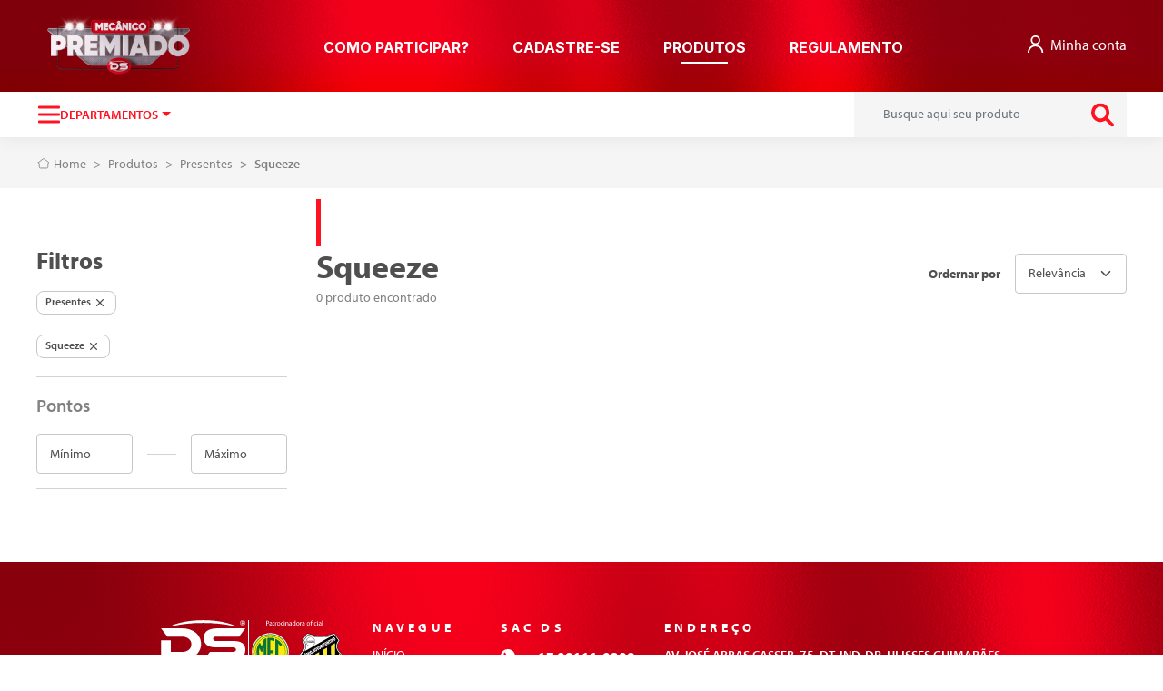

--- FILE ---
content_type: text/html; charset=UTF-8
request_url: https://mecanicopremiadods.com.br/produtos/presentes/squeeze?
body_size: 11908
content:
<!doctype html>
<html lang="pt-br">
<head>
    
    <meta charset="utf-8">
    <meta http-equiv="X-UA-Compatible" content="IE=edge">
    <meta name="viewport" content="width=device-width, initial-scale=1, maximum-scale=5.0">

        
    <title>Squeeze | Mecânico Premiado</title>

<meta name="twitter:card" content="summary_large_image" />

<meta property="og:type" content="website">
<meta property="og:title" content="Squeeze | Mecânico Premiado" />

    <meta name="description" content="Verifique todos os produtos em acessórios e peças para carros disponíveis para resgate">
    <meta property="og:description" content="Verifique todos os produtos em acessórios e peças para carros disponíveis para resgate">

<meta property="og:image" content="https://cdnm.com.br/dsmecanicopremiado/open-graph/facebook/squeeze.png" />
<meta property="og:url" content="https://mecanicopremiadods.com.br/produtos/presentes/squeeze" />
<meta property="og:locale" content="pt_BR" />
<meta property="og:site_name" content="Mecânico Premiado"/>
<meta name="author" content="Agência F&MD">

    <meta name="csrf-token" content="3CerQwe9iswC98xrB0ZPmO2NkKrDZfeOm942pneK">

    <!-- inicio PWA -->
<link rel="manifest" href="/manifest.json">
<link rel="apple-touch-icon" sizes="192x192" href="/images/apple-touch-icon.png">
<link rel="shortcut icon" href="/images/favicon.svg" type="image/x-icon">
<link rel="mask-icon" href="/images/safari-pinned-tab.svg" color="#FFFFFF">
<meta name="msapplication-TileColor" content="#2b5797">
<meta name="theme-color" content="#013E7F">

<!-- IOS -->
<meta name="mobile-web-app-capable" content="yes"/>
<meta name="apple-mobile-web-app-title" content="Mecânico Premiado"/>
<meta name="apple-mobile-web-app-status-bar-style" content="default"/>
<!-- fim PWA -->
            <script>
            console.log = function () {
            };
        </script>
    
    
    
            <style>
            @charset "UTF-8";:root{--bs-blue:#0d6efd;--bs-indigo:#6610f2;--bs-purple:#6f42c1;--bs-pink:#d63384;--bs-red:#dc3545;--bs-orange:#fd7e14;--bs-yellow:#ffc107;--bs-green:#198754;--bs-teal:#20c997;--bs-cyan:#0dcaf0;--bs-white:#fff;--bs-gray:#6c757d;--bs-gray-dark:#343a40;--bs-gray-100:#f8f9fa;--bs-gray-200:#e9ecef;--bs-gray-300:#dee2e6;--bs-gray-400:#ced4da;--bs-gray-500:#adb5bd;--bs-gray-600:#6c757d;--bs-gray-700:#495057;--bs-gray-800:#343a40;--bs-gray-900:#212529;--bs-primary:#ff1321;--bs-secondary:#818181;--bs-success:#38bd55;--bs-info:#1660cf;--bs-warning:#ffc107;--bs-danger:#cb0012;--bs-light:#f5f5f6;--bs-dark:#4f4f4f;--bs-primary-rgb:255,19,33;--bs-secondary-rgb:129,129,129;--bs-success-rgb:56,189,85;--bs-info-rgb:22,96,207;--bs-warning-rgb:255,193,7;--bs-danger-rgb:203,0,18;--bs-light-rgb:245,245,246;--bs-dark-rgb:79,79,79;--bs-white-rgb:255,255,255;--bs-black-rgb:0,0,0;--bs-body-rgb:79,79,79;--bs-font-sans-serif:"myriad-pro",system-ui,-apple-system,"Segoe UI",Roboto,"Helvetica Neue",Arial,"Noto Sans","Liberation Sans",sans-serif,"Apple Color Emoji","Segoe UI Emoji","Segoe UI Symbol","Noto Color Emoji";--bs-font-monospace:SFMono-Regular,Menlo,Monaco,Consolas,"Liberation Mono","Courier New",monospace;--bs-gradient:linear-gradient(137.27deg,#ff1321 19.41%,#cb0012 65.49%);--bs-body-font-family:var(--bs-font-sans-serif);--bs-body-font-size:1rem;--bs-body-font-weight:400;--bs-body-line-height:1.5;--bs-body-color:#4f4f4f;--bs-body-bg:#fff}*,:after,:before{box-sizing:border-box}@media (prefers-reduced-motion:no-preference){:root{scroll-behavior:smooth}}body{-webkit-text-size-adjust:100%;background-color:var(--bs-body-bg);color:var(--bs-body-color);font-family:var(--bs-body-font-family);font-size:var(--bs-body-font-size);font-weight:var(--bs-body-font-weight);line-height:var(--bs-body-line-height);margin:0;text-align:var(--bs-body-text-align)}hr{background-color:currentColor;border:0;color:inherit;margin:2rem 0;opacity:.25}hr:not([size]){height:1px}.h2,.h4,.h5,h1,h3{color:#4f4f4f;font-weight:700;line-height:1.2;margin-bottom:1rem;margin-top:0}h1{font-size:calc(1.3625rem + 1.35vw)}@media (min-width:1200px){h1{font-size:2.375rem}}.h2{font-size:calc(1.35rem + 1.2vw)}@media (min-width:1200px){.h2{font-size:2.25rem}}h3{font-size:calc(1.3125rem + .75vw)}@media (min-width:1200px){h3{font-size:1.875rem}}.h4{font-size:calc(1.2875rem + .45vw)}@media (min-width:1200px){.h4{font-size:1.625rem}}.h5{font-size:calc(1.275rem + .3vw)}@media (min-width:1200px){.h5{font-size:1.5rem}}ul{margin-bottom:1rem;margin-top:0;padding-left:2rem}ul ul{margin-bottom:0}b{font-weight:bolder}a{color:inherit;text-decoration:none}img,svg{vertical-align:middle}label{display:inline-block}button{border-radius:0}button,input,select{font-family:inherit;font-size:inherit;line-height:inherit;margin:0}button,select{text-transform:none}select{word-wrap:normal}[type=button],[type=submit],button{-webkit-appearance:button}.list-unstyled{list-style:none;padding-left:0}.img-fluid{height:auto;max-width:100%}.container{margin-left:auto;margin-right:auto;padding-left:var(--bs-gutter-x,1rem);padding-right:var(--bs-gutter-x,1rem);width:100%}@media (min-width:576px){.container{max-width:944px}}@media (min-width:992px){.container{max-width:992px}}@media (min-width:1200px){.container{max-width:1232px}}.row{--bs-gutter-x:2rem;--bs-gutter-y:0;display:flex;flex-wrap:wrap;margin-left:calc(var(--bs-gutter-x)*-.5);margin-right:calc(var(--bs-gutter-x)*-.5);margin-top:calc(var(--bs-gutter-y)*-1)}.row>*{flex-shrink:0;margin-top:var(--bs-gutter-y);max-width:100%;padding-left:calc(var(--bs-gutter-x)*.5);padding-right:calc(var(--bs-gutter-x)*.5);width:100%}.col-2{flex:0 0 auto;width:16.66666667%}.col-5{flex:0 0 auto;width:41.66666667%}.col-12{flex:0 0 auto;width:100%}.gy-0h{--bs-gutter-y:0.5rem}.g-1,.gx-1{--bs-gutter-x:1rem}.g-1{--bs-gutter-y:1rem}.g-2{--bs-gutter-x:2rem}.g-2{--bs-gutter-y:2rem}@media (min-width:992px){.col-md{flex:1 0 0%}.col-md-auto{flex:0 0 auto;width:auto}.col-md-3{flex:0 0 auto;width:25%}.col-md-4{flex:0 0 auto;width:33.33333333%}.col-md-6{flex:0 0 auto;width:50%}.col-md-8{flex:0 0 auto;width:66.66666667%}.col-md-9{flex:0 0 auto;width:75%}}@media (min-width:1200px){.col-lg-7{flex:0 0 auto;width:58.33333333%}}.form-label{font-size:.875rem;margin-bottom:.25rem}.form-label{color:#4f4f4f;font-weight:700}.form-control{-webkit-appearance:none;-moz-appearance:none;appearance:none;background-clip:padding-box;background-color:#fff;border:1px solid #c7c7c7;border-radius:.25rem;color:#4f4f4f;display:block;font-family:myriad-pro;font-size:.875rem;font-weight:400;line-height:1.5;padding:.657rem .875rem;width:100%}.form-control::-webkit-date-and-time-value{height:1.5em}.form-control::-moz-placeholder{color:#6c757d;opacity:1}.form-control::-webkit-file-upload-button{background-color:#e9ecef;border:0 solid;border-color:inherit;border-inline-end-width:1px;border-radius:0;color:#4f4f4f;margin:-.657rem -.875rem;margin-inline-end:.875rem;padding:.657rem .875rem}.form-control-lg{border-radius:.25rem;font-size:.875rem;min-height:calc(1.5em + 1.688rem + 2px);padding:.844rem .875rem}.form-control-lg::-webkit-file-upload-button{margin:-.844rem -.875rem;margin-inline-end:.875rem;padding:.844rem .875rem}.form-select{-moz-padding-start:calc(.875rem - 3px);background-color:#fff;background-image:url("data:image/svg+xml;charset=utf-8,%3Csvg xmlns='http://www.w3.org/2000/svg' viewBox='0 0 16 16'%3E%3Cpath fill='none' stroke='%234F4F4F' stroke-linecap='round' stroke-linejoin='round' stroke-width='2' d='m2 5 6 6 6-6'/%3E%3C/svg%3E");background-position:right .875rem center;background-repeat:no-repeat;background-size:16px 12px;border:1px solid #c7c7c7;border-radius:.25rem;color:#4f4f4f;display:block;font-family:myriad-pro;font-size:.875rem;font-weight:400;line-height:1.5;padding:.657rem 2.1875rem .657rem .875rem;width:100%}.form-select{-webkit-appearance:none;-moz-appearance:none;appearance:none}.form-select:-moz-focusring{color:transparent;text-shadow:0 0 0 #4f4f4f}.form-floating{position:relative}.form-floating>.form-control{height:calc(3.5rem + 2px);line-height:1.25}.form-floating>label{border:1px solid transparent;height:100%;left:0;padding:1rem .875rem;position:absolute;top:0;transform-origin:0 0}.form-floating>.form-control{padding:1rem .875rem}.form-floating>.form-control::-moz-placeholder{color:transparent}.form-floating>.form-control:-webkit-autofill{padding-bottom:.625rem;padding-top:1.625rem}.form-floating>.form-control:-webkit-autofill~label{opacity:.65;transform:scale(.85) translateY(-.5rem) translateX(.15rem)}.invalid-feedback{color:#cb0012;display:none;font-size:.875rem;margin-top:0;width:100%}.btn{background-color:transparent;border:2px solid transparent;border-radius:.5rem;color:#4f4f4f;display:inline-block;font-family:myriad-pro;font-size:1rem;font-weight:400;line-height:1.5;padding:.5rem .875rem;text-align:center;vertical-align:middle}.btn-primary{background-color:#ff1321;border-color:#ff1321;color:#000}.btn-light{background-color:#f5f5f6;border-color:#f5f5f6;color:#000}.btn-outline-primary{border-color:#ff1321}.btn-link{color:inherit;font-weight:400;text-decoration:none}.btn-lg{border-radius:.5rem;font-size:1rem;padding:.625rem .875rem}.dropdown{position:relative}.dropdown-toggle{white-space:nowrap}.dropdown-toggle:after{border-bottom:0;border-left:.3em solid transparent;border-right:.3em solid transparent;border-top:.3em solid;content:"";display:inline-block;margin-left:.255em;vertical-align:.255em}.dropdown-menu{background-clip:padding-box;background-color:#f3f3f3;border:1px solid transparent;border-radius:0;color:#4f4f4f;display:none;font-size:1rem;list-style:none;margin:0;min-width:10rem;padding:.5rem 0;position:absolute;text-align:left;z-index:1000}.dropdown-item{background-color:transparent;border:0;clear:both;color:#4f4f4f;display:block;font-weight:400;padding:.25rem 1rem;text-align:inherit;white-space:nowrap;width:100%}.dropdown-menu.show{display:block}.nav{display:flex;flex-wrap:wrap;list-style:none;margin-bottom:0;padding-left:0}.nav-link{color:inherit;display:block;padding:.5rem 1rem}.navbar{align-items:center;display:flex;flex-wrap:wrap;justify-content:space-between;padding-bottom:1rem;padding-top:1rem;position:relative}.navbar>.container{align-items:center;display:flex;flex-wrap:inherit;justify-content:space-between}.navbar-brand{font-size:1.125rem;margin-right:0;padding-bottom:0;padding-top:0;white-space:nowrap}.navbar-nav{display:flex;flex-direction:column;list-style:none;margin-bottom:0;padding-left:0}.navbar-nav .nav-link{padding-left:0;padding-right:0}.navbar-nav .dropdown-menu{position:static}.navbar-toggler{background-color:transparent;border:1px solid transparent;border-radius:.5rem;font-size:1.125rem;line-height:1;padding:.25rem .75rem}.navbar-toggler-icon{background-position:50%;background-repeat:no-repeat;background-size:100%;display:inline-block;height:1.5em;vertical-align:middle;width:1.5em}@media (min-width:1200px){.navbar-expand-lg{flex-wrap:nowrap;justify-content:flex-start}.navbar-expand-lg .navbar-nav{flex-direction:row}.navbar-expand-lg .navbar-nav .nav-link{padding-left:1rem;padding-right:1rem}.navbar-expand-lg .navbar-toggler{display:none}.navbar-expand-lg .offcanvas{background-color:transparent;border-left:0;border-right:0;bottom:0;flex-grow:1;position:inherit;transform:none;visibility:visible!important;z-index:1000}.navbar-expand-lg .offcanvas-body{display:flex;flex-grow:0;overflow-y:visible;padding:0}}.card{word-wrap:break-word;background-clip:border-box;background-color:#fff;border:1px solid #c7c7c7;border-radius:.5rem;display:flex;flex-direction:column;height:100%;min-width:0;position:relative}.card-body{flex:1 1 auto;padding:2rem 2.5rem}.card-img-top{border-top-left-radius:calc(.5rem - 1px);border-top-right-radius:calc(.5rem - 1px);width:100%}.badge{border-radius:.5rem;color:#fff;display:inline-block;font-size:.75em;font-weight:700;line-height:1;padding:.34em .74em;text-align:center;vertical-align:baseline;white-space:nowrap}@keyframes spinner-grow{0%{transform:scale(0)}50%{opacity:1;transform:none}}.spinner-grow{animation:spinner-grow .75s linear infinite;background-color:currentColor;border-radius:50%;display:inline-block;height:2rem;opacity:0;vertical-align:-.125em;width:2rem}.spinner-grow-sm{height:1rem;width:1rem}@media (prefers-reduced-motion:reduce){.spinner-grow{animation-duration:1.5s}}.offcanvas{background-clip:padding-box;background-color:#fff;bottom:0;display:flex;flex-direction:column;max-width:100%;outline:0;position:fixed;visibility:hidden;z-index:1045}.offcanvas-header{align-items:center;display:flex;justify-content:space-between;padding:1rem}.offcanvas-body{flex-grow:1;overflow-y:auto;padding:1rem}.offcanvas-start{border-right:1px solid hsla(0,0%,78%,0);left:0;top:0;transform:translateX(-100%);width:400px}.offcanvas-end{border-left:1px solid hsla(0,0%,78%,0);right:0;top:0;transform:translateX(100%);width:400px}.hstack{align-items:center;align-self:stretch;display:flex;flex-direction:row}.vstack{align-self:stretch;display:flex;flex:1 1 auto;flex-direction:column}.visually-hidden{clip:rect(0,0,0,0)!important;border:0!important;height:1px!important;margin:-1px!important;overflow:hidden!important;padding:0!important;position:absolute!important;white-space:nowrap!important;width:1px!important}.d-inline-block{display:inline-block!important}.d-grid{display:grid!important}.d-none{display:none!important}.shadow-sm{box-shadow:0 0 1.25rem rgba(0,0,0,.08)!important}.position-relative{position:relative!important}.position-absolute{position:absolute!important}.top-0{top:0!important}.top-50{top:50%!important}.start-100{left:100%!important}.end-0{right:0!important}.translate-middle{transform:translate(-50%,-50%)!important}.translate-middle-y{transform:translateY(-50%)!important}.badge-filter{border:1px solid #c7c7c7!important}.border-0{border:0!important}.w-100{width:100%!important}.w-auto{width:auto!important}.h-100{height:100%!important}.flex-fill{flex:1 1 auto!important}.flex-column{flex-direction:column!important}.flex-grow-1{flex-grow:1!important}.gap-0q{gap:.25rem!important}.gap-1{gap:1rem!important}.justify-content-center{justify-content:center!important}.justify-content-between{justify-content:space-between!important}.align-items-center{align-items:center!important}.align-self-center{align-self:center!important}.m-1h{margin:1.5rem!important}.mx-auto{margin-left:auto!important;margin-right:auto!important}.my-0{margin-bottom:0!important;margin-top:0!important}.my-1{margin-bottom:1rem!important;margin-top:1rem!important}.mt-1{margin-top:1rem!important}.badge-filter{margin-right:.5rem!important}.me-auto{margin-right:auto!important}.mb-0{margin-bottom:0!important}.badge-filter{margin-bottom:.25rem!important}.mb-0h{margin-bottom:.5rem!important}.mb-1{margin-bottom:1rem!important}.ms-0h{margin-left:.5rem!important}.p-0q{padding:.25rem!important}.px-0{padding-left:0!important;padding-right:0!important}.px-1hq{padding-left:1.75rem!important;padding-right:1.75rem!important}.py-0{padding-bottom:0!important;padding-top:0!important}.py-0h{padding-bottom:.5rem!important;padding-top:.5rem!important}.py-block-small{padding-bottom:2rem!important;padding-top:2rem!important}.pe-3{padding-right:3rem!important}.pb-0{padding-bottom:0!important}.pb-0q{padding-bottom:.25rem!important}.ps-2{padding-left:2rem!important}.fs-3{font-size:calc(1.3125rem + .75vw)!important}.fs-6{font-size:calc(1.2625rem + .15vw)!important}.badge-filter,.fs-xsmall{font-size:.75rem!important}.fs-small{font-size:.875rem!important}.fs-base{font-size:1rem!important}.fs-xlarge{font-size:1.25rem!important}.lh-0hq{line-height:.75!important}.lh-1{line-height:1!important}.lh-1q{line-height:1.2!important}.text-start{text-align:left!important}.text-decoration-line-through{text-decoration:line-through!important}.text-uppercase{text-transform:uppercase!important}.text-nowrap{white-space:nowrap!important}.text-primary{--bs-text-opacity:1}.text-primary{color:rgba(var(--bs-primary-rgb),var(--bs-text-opacity))!important}.text-secondary{--bs-text-opacity:1}.text-secondary{color:rgba(var(--bs-secondary-rgb),var(--bs-text-opacity))!important}.badge-filter{--bs-text-opacity:1}.badge-filter{color:rgba(var(--bs-dark-rgb),var(--bs-text-opacity))!important}.text-white{--bs-text-opacity:1}.text-white{color:rgba(var(--bs-white-rgb),var(--bs-text-opacity))!important}.bg-primary{--bs-bg-opacity:1;background-color:rgba(var(--bs-primary-rgb),var(--bs-bg-opacity))!important}.bg-light{--bs-bg-opacity:1;background-color:rgba(var(--bs-light-rgb),var(--bs-bg-opacity))!important}.badge-filter,.bg-white{--bs-bg-opacity:1;background-color:rgba(var(--bs-white-rgb),var(--bs-bg-opacity))!important}.rounded-0{border-radius:0!important}.rounded-pill{border-radius:50rem!important}.fw-semibold{font-weight:600!important}@media (min-width:992px){.d-md-inline-block{display:inline-block!important}.d-md-block{display:block!important}.d-md-none{display:none!important}.position-md-absolute{position:absolute!important}.justify-content-md-start{justify-content:flex-start!important}.justify-content-md-end{justify-content:flex-end!important}.p-md-0{padding:0!important}.py-md-0{padding-bottom:0!important;padding-top:0!important}.py-md-block{padding-bottom:4rem!important;padding-top:4rem!important}}@media (min-width:1200px){.my-lg-0{margin-bottom:0!important;margin-top:0!important}.me-lg-0{margin-right:0!important}.ms-lg-1{margin-left:1rem!important}.p-lg-0{padding:0!important}}@media (min-width:1200px){.fs-3{font-size:1.875rem!important}.fs-6{font-size:1.375rem!important}}:root{--swiper-theme-color:#007aff}.swiper{list-style:none;margin-left:auto;margin-right:auto;overflow:hidden;padding:0;position:relative;z-index:1}.swiper-wrapper{box-sizing:content-box;display:flex;height:100%;position:relative;width:100%;z-index:1}.swiper-wrapper{transform:translateZ(0)}.swiper-slide{flex-shrink:0;height:100%;position:relative;width:100%}:root{--swiper-navigation-size:44px}:root{--swiper-theme-color:#818181}.swiper-slide{height:auto}.swiper-container{position:relative}.swiper-wrapper{align-items:stretch}section{position:relative}a{outline:0!important}input::-webkit-inner-spin-button,input::-webkit-outer-spin-button{-webkit-appearance:none;margin:0}input[type=number]{-moz-appearance:textfield}:root{--bs-breakpoint-xs:0;--bs-breakpoint-sm:576px;--bs-breakpoint-md:992px;--bs-breakpoint-lg:1200px;--bs-breakpoint-xl:1600px}.h5:last-child{margin-bottom:0}.pseudo-dash-up{position:relative}.pseudo-dash-up:before{background:#ff1321;bottom:100%;content:"";height:3.25rem;left:0;position:absolute;width:.3125rem}.bg-gradient-overlay{background:#9a000e;position:relative}.bg-gradient-overlay:before{background:url(/images/bg-metalic.png) 50%/cover no-repeat}.bg-gradient-overlay:after,.bg-gradient-overlay:before{bottom:0;content:"";left:0;mix-blend-mode:overlay;position:absolute;right:0;top:0}.bg-gradient-overlay:after{background:linear-gradient(1turn,#7e000b,rgba(154,0,14,0) 41.64%)}.btn{font-weight:600}.btn-primary{background-size:100% 100%;border-width:0;box-shadow:0 4px 4px rgba(255,19,33,.2);color:#fff}.btn-outline-primary{color:#ff1321}.btn-light{background-size:100% 100%;border-width:0;box-shadow:0 4px 4px hsla(240,5%,96%,.2);color:#fff}.btn-primary{background:linear-gradient(137.27deg,#ff1321 19.41%,#cb0012 65.49%) 100% 100%}.form-floating>.form-control{height:calc(1.5em + 1.314rem + 2px)}.form-floating>label{background:#fff;font-size:.875rem;height:auto;left:.375rem;margin:auto;padding:0 .5rem;top:.657rem}.form-floating>.form-control{padding:.657rem .875rem}.form-floating>.form-control:-webkit-autofill{padding-bottom:.657rem;padding-top:.657rem}.form-floating>.form-control:-webkit-autofill~label{opacity:1;top:0;transform:scale(.85) translateY(-1rem) translateX(.15rem)}:root{--header-height:0px}.fmd-header{left:0;margin-top:0;position:relative;right:0;top:0;z-index:1020}body{padding-top:var(--header-height)}.ic{height:2rem;max-width:100%;width:2rem}.ic-xs{height:1rem;width:1rem}.ic-md{height:1.625rem;width:1.625rem}.ic-rotate-right{transform:rotate(-90deg)}.ic-logo{height:3.5rem;width:6.125rem}.img-fluid{width:auto}.img-sanitize{display:block;height:auto;margin-left:auto;margin-right:auto;max-width:100%;width:auto}.navbar-brand{position:relative;z-index:1046}@media (min-width:321px){.navbar-brand{margin-left:2.25rem}}@media (min-width:1200px){.navbar-brand{margin-left:0}}.navbar-brand img{height:4.2875rem;max-width:calc(100vw - 6rem);width:11.375rem}.navbar-toggler{align-items:center;border:0!important;box-shadow:none!important;color:inherit;display:flex;height:2.5rem;justify-content:center;margin:0;padding:0;width:2.5rem;z-index:1046}.navbar-toggler span,.navbar-toggler:after,.navbar-toggler:before{background:currentColor;border-radius:.5rem;content:"";display:block;height:3px;position:absolute;top:50%;transform:translateY(-50%);width:1.5rem}.navbar-toggler:before{margin-top:-.5rem}.navbar-toggler:after{margin-top:.5rem}.navbar .nav-link{font-family:Inter;font-weight:600;text-transform:uppercase}@media (min-width:1200px){.navbar .header-top .text-md-white{color:#fff}}.navbar .header-top .nav-link{padding:.75rem 1.5rem .5rem}@media (min-width:1200px){.navbar .header-top .nav-link{color:#fff}}.navbar .header-top .nav-link.active{position:relative}@media (min-width:1200px){.navbar .header-top .nav-link.active:before{background:#fff;content:"";height:.125rem;left:50%;position:absolute;top:calc(100% - .25rem);transform:translateX(-50%);width:3.25rem}}.navbar .offcanvas{height:calc(100vh - var(--header-height) + var(--header-menu-secondary-height));top:calc(var(--header-height) - var(--header-menu-secondary-height))}.navbar .badge{min-width:3ch}@media (min-width:1200px){.navbar.navbar-expand-lg .offcanvas{height:auto;top:0}}.navbar-nav.side-category .nav-link{font-size:.875rem;font-weight:600;padding:.375rem 0}.navbar-nav.side-category .nav-item:first-child .nav-link{padding-top:0}.navbar-nav.side-category .nav-item:not(.dropdown):last-child .nav-link{padding-bottom:0}.navbar-nav.side-category .dropdown-menu{background:hsla(0,0%,51%,.1);border:none;border-radius:.25rem;font-size:.875rem;padding:.625rem 0}.navbar-nav.menu-category .dropdown-toggle{color:#ff1321;padding:0;z-index:1030}.navbar-nav.menu-category .dropdown-toggle .navbar-toggler{width:1.5rem}.navbar-nav.menu-category .dropdown{padding:.1875rem 0}.navbar-nav.menu-category .dropdown-menu{background:#f3f3f3;border:none;border-radius:0;font-size:.875rem;margin:0;max-height:60vh;min-width:17.5rem;padding:2rem 0}@media (min-width:992px){.navbar-nav.menu-category .dropdown-menu{height:34.375rem;left:0;top:100%}}.navbar-nav.menu-category .dropdown-menu-list{margin:0;max-height:18.5rem;overflow-x:hidden}@media (min-width:992px){.navbar-nav.menu-category .dropdown-menu-list{height:100%;max-height:unset}}.navbar-nav.menu-category .dropdown-category{display:block;font-size:.875rem;margin:0;overflow-x:hidden;padding:.25rem 1.5rem}@media (min-width:992px){.navbar-nav.menu-category .dropdown-category{background:#fff;box-shadow:0 0 1.25rem rgba(0,0,0,.08);-moz-column-count:3;column-count:3;height:100%;left:100%;opacity:0;padding:2.25rem 3rem;position:absolute;top:0;transform:translateX(-6px);visibility:hidden;width:43.75rem}}@media (min-width:1200px){.navbar-nav.menu-category .dropdown-category{width:57.5rem}}.navbar-nav.menu-category .dropdown-category .nav-link{color:#000;display:inline-block;font-family:myriad-pro;font-size:.875rem;font-weight:400;padding:.65rem 1rem;text-transform:none}.navbar-nav.menu-category .dropdown-category .nav-link .ic{color:#ff1321;padding-left:.1875rem}.navbar-nav.menu-category .dropdown-item{padding:.75rem 2rem;white-space:normal}.form-label{line-height:1.2}.isNumberField::-webkit-inner-spin-button,.isNumberField::-webkit-outer-spin-button{-webkit-appearance:none;margin:0}.isNumberField[type=number]{-moz-appearance:textfield}.isNumberField{text-align:center}.card-type-2{border:0;box-shadow:0 0 1.25rem rgba(0,0,0,.08)}.card-type-2 .card-img-top{padding:1.75rem 1.75rem 0}@media (max-width:1599.98px){.card-body{padding:1.33333rem 1.66667rem}}.nav-link.active{color:#ff1321}.dropdown-item{font-size:.875rem;font-weight:600;text-transform:uppercase}.badge-filter{border-color:#c7c7c7;font-weight:600}.products .offcanvas-body{overflow-x:hidden}
        </style>
    
    <link rel="preconnect"
      href="https://use.typekit.net">
<link rel="preconnect"
      href="https://fonts.googleapis.com">
<link rel="preconnect"
      href="https://fonts.gstatic.com"
      crossorigin>

<link rel="stylesheet"
      href="https://use.typekit.net/nhq4ckm.css">
<link href="https://fonts.googleapis.com/css2?family=Inter:wght@400;700;900&family=Open+Sans:wght@400;600&display=swap"
      rel="preload" as="style" onload="this.rel='stylesheet'">
    <link rel="preload" href="/css/frontend.css?id=39d0d90f62117d8a3f2836aee681e727" as="style"
          onload="this.onload=null;this.rel='stylesheet'">
    <noscript>
        <link rel="stylesheet" href="/css/frontend.css?id=39d0d90f62117d8a3f2836aee681e727">
    </noscript>
    <script>
        /*! loadCSS rel=preload polyfill. [c]2017 Filament Group, Inc. MIT License */
        !function (t) {
            "use strict";
            t.loadCSS || (t.loadCSS = function () {
            });
            var e = loadCSS.relpreload = {};
            if (e.support = function () {
                var e;
                try {
                    e = t.document.createElement("link").relList.supports("preload")
                } catch (t) {
                    e = !1
                }
                return function () {
                    return e
                }
            }(), e.bindMediaToggle = function (t) {
                var e = t.media || "all";

                function a() {
                    t.addEventListener ? t.removeEventListener("load", a) : t.attachEvent && t.detachEvent("onload", a), t.setAttribute("onload", null), t.media = e
                }

                t.addEventListener ? t.addEventListener("load", a) : t.attachEvent && t.attachEvent("onload", a), setTimeout(function () {
                    t.rel = "stylesheet", t.media = "only x"
                }), setTimeout(a, 3e3)
            }, e.poly = function () {
                if (!e.support()) for (var a = t.document.getElementsByTagName("link"), n = 0; n < a.length; n++) {
                    var o = a[n];
                    "preload" !== o.rel || "style" !== o.getAttribute("as") || o.getAttribute("data-loadcss") || (o.setAttribute("data-loadcss", !0), e.bindMediaToggle(o))
                }
            }, !e.support()) {
                e.poly();
                var a = t.setInterval(e.poly, 500);
                t.addEventListener ? t.addEventListener("load", function () {
                    e.poly(), t.clearInterval(a)
                }) : t.attachEvent && t.attachEvent("onload", function () {
                    e.poly(), t.clearInterval(a)
                })
            }
            "undefined" != typeof exports ? exports.loadCSS = loadCSS : t.loadCSS = loadCSS
        }("undefined" != typeof global ? global : this);
    </script>

    <style >[wire\:loading], [wire\:loading\.delay], [wire\:loading\.inline-block], [wire\:loading\.inline], [wire\:loading\.block], [wire\:loading\.flex], [wire\:loading\.table], [wire\:loading\.grid], [wire\:loading\.inline-flex] {display: none;}[wire\:loading\.delay\.shortest], [wire\:loading\.delay\.shorter], [wire\:loading\.delay\.short], [wire\:loading\.delay\.long], [wire\:loading\.delay\.longer], [wire\:loading\.delay\.longest] {display:none;}[wire\:offline] {display: none;}[wire\:dirty]:not(textarea):not(input):not(select) {display: none;}input:-webkit-autofill, select:-webkit-autofill, textarea:-webkit-autofill {animation-duration: 50000s;animation-name: livewireautofill;}@keyframes livewireautofill { from {} }</style>

    </head>
<body class="">



<header class="header fmd-header">
    <nav class="navbar navbar-expand-lg bg-gradient-overlay">
        <div class="container">
            <button class="navbar-toggler text-white"
                    type="button"
                    title="Menu"
                    data-bs-toggle="offcanvas"
                    data-bs-target="#offcanvasNavbar"
                    aria-controls="offcanvasNavbar"
                    aria-label="Menu">
                <span class="navbar-toggler-icon"></span>
            </button>
            <a href="https://mecanicopremiadods.com.br"
               class="mx-auto navbar-brand"
               title="Mecânico Premiado">
                  <picture class="">
    <source srcset="/images/logo-mecanico-premiado.png, /images/logo-mecanico-premiado@2x.png 2x">

<img loading="lazy"
     decoding="async"
     src="[data-uri]"
     srcset="/images/logo-mecanico-premiado.png, /images/logo-mecanico-premiado@2x.png 2x"
     alt="Logo Mecânico Premiado"
     title="Logo Mecânico Premiado"
     width="1"
     height="1"
        class="img-fluid img-sanitize ic-logo">
</picture>
            </a>
            <div class="offcanvas offcanvas-end"
                 tabindex="-1"
                 id="offcanvasNavbar"
                 aria-labelledby="offcanvasNavbarLabel">
                <div class="offcanvas-body header-top">
                                        <ul class="justify-content-center flex-fill navbar-nav">
                        <li class="nav-item">
                            <a href="https://mecanicopremiadods.com.br/#como-participar"
                               title="Ir para como participar"
                               class="nav-link">
                                Como participar?
                            </a>
                        </li>
                        <li class="nav-item">
                            <a href="https://mecanicopremiadods.com.br/login"
                               title="Ir para login"
                               class="nav-link ">
                                cadastre-se
                            </a>
                        </li>
                        <li class="nav-item">
                            <a href="https://mecanicopremiadods.com.br/produtos"
                               title="Ir para produtos"
                               class="nav-link  active ">
                                Produtos
                            </a>
                        </li>
                        <li class="nav-item">
                            <a href="https://mecanicopremiadods.com.br/regulamento"
                               title="Ir para regulamento"
                               class="nav-link ">
                                Regulamento
                            </a>
                        </li>
                    </ul>
                </div>
            </div>
            <div class="hstack gap-1 align-items-center justify-content-center">

                
                <div class="dropdown">
                                            <a href="https://mecanicopremiadods.com.br/login"
                           class="p-0q p-lg-0 text-white btn-link"
                           title="Ir para login"
                           aria-label="Link para login">
                            <svg role="img"
                                 class="ic ic-md">
                                <use xlink:href="/svg/sprite.svg#ic-user"></use>
                            </svg>
                            <span class="d-none d-md-inline-block">Minha conta</span>
                        </a>
                    
                    
                </div>
            </div>
        </div>
    </nav>

    <nav class="py-0h py-md-0 -navbar menu-secondary bg-white shadow-sm">
    <div class="container">
        <div class="row flex-fill">
            <div class="col-md-auto">
                <div class="navbar-nav menu-category">
                    <div class="dropdown">
                        <div class="d-grid">
                            <button class="btn text-uppercase position-relative hstack gap-1 dropdown-toggle"
                                    type="button"
                                    id="dropdownMenuCategory"
                                    data-bs-display="static"
                                    data-bs-toggle="dropdown"
                                    aria-label="Navegar entre as categorias"
                                    aria-expanded="false">
                                <span class="navbar-toggler d-inline-block">
                                    <span class="navbar-toggler-icon"></span>
                                </span>
                                <span class="me-auto fs-small lh-1 d-inline-block">
                                    <span class="d-md-none">
                                        todos
                                    </span>
                                    departamentos
                                </span>
                            </button>
                            <div class="dropdown-menu position-md-absolute shadow-sm js-dropdown-menu"
                                 aria-labelledby="dropdownMenuCategory">
                                <ul class="list-unstyled dropdown-menu-list">
                                                                            <li>
                                            <a class="dropdown-item js-dropdown-item"
                                               href="https://mecanicopremiadods.com.br/produtos/oficina"
                                               title="ir para Oficina">
                                                Oficina
                                            </a>
                                            <ul class="nav dropdown-category">
                                                                                                    <li class="nav-item">
                                                        <a class="nav-link"
                                                           href="https://mecanicopremiadods.com.br/produtos/oficina/capas-de-protecao"
                                                           title="ir para Capas de Proteção">
                                                            <svg role="img"
     class="ic ic-xs ic-rotate-right" label="ic-arrow-down">
  <use xlink:href="/svg/sprite.svg#ic-arrow-down"></use>
</svg>                                                            Capas de Proteção
                                                        </a>
                                                    </li>
                                                                                                    <li class="nav-item">
                                                        <a class="nav-link"
                                                           href="https://mecanicopremiadods.com.br/produtos/oficina/luvas"
                                                           title="ir para Luvas">
                                                            <svg role="img"
     class="ic ic-xs ic-rotate-right" label="ic-arrow-down">
  <use xlink:href="/svg/sprite.svg#ic-arrow-down"></use>
</svg>                                                            Luvas
                                                        </a>
                                                    </li>
                                                                                            </ul>
                                        </li>
                                                                            <li>
                                            <a class="dropdown-item js-dropdown-item"
                                               href="https://mecanicopremiadods.com.br/produtos/presentes"
                                               title="ir para Presentes">
                                                Presentes
                                            </a>
                                            <ul class="nav dropdown-category">
                                                                                                    <li class="nav-item">
                                                        <a class="nav-link"
                                                           href="https://mecanicopremiadods.com.br/produtos/presentes/churrasqueira"
                                                           title="ir para Churrasqueira">
                                                            <svg role="img"
     class="ic ic-xs ic-rotate-right" label="ic-arrow-down">
  <use xlink:href="/svg/sprite.svg#ic-arrow-down"></use>
</svg>                                                            Churrasqueira
                                                        </a>
                                                    </li>
                                                                                                    <li class="nav-item">
                                                        <a class="nav-link"
                                                           href="https://mecanicopremiadods.com.br/produtos/presentes/copos"
                                                           title="ir para Copos">
                                                            <svg role="img"
     class="ic ic-xs ic-rotate-right" label="ic-arrow-down">
  <use xlink:href="/svg/sprite.svg#ic-arrow-down"></use>
</svg>                                                            Copos
                                                        </a>
                                                    </li>
                                                                                                    <li class="nav-item">
                                                        <a class="nav-link"
                                                           href="https://mecanicopremiadods.com.br/produtos/presentes/mouse-pad"
                                                           title="ir para Mouse Pad">
                                                            <svg role="img"
     class="ic ic-xs ic-rotate-right" label="ic-arrow-down">
  <use xlink:href="/svg/sprite.svg#ic-arrow-down"></use>
</svg>                                                            Mouse Pad
                                                        </a>
                                                    </li>
                                                                                                    <li class="nav-item">
                                                        <a class="nav-link"
                                                           href="https://mecanicopremiadods.com.br/produtos/presentes/squeeze"
                                                           title="ir para Squeeze">
                                                            <svg role="img"
     class="ic ic-xs ic-rotate-right" label="ic-arrow-down">
  <use xlink:href="/svg/sprite.svg#ic-arrow-down"></use>
</svg>                                                            Squeeze
                                                        </a>
                                                    </li>
                                                                                            </ul>
                                        </li>
                                                                            <li>
                                            <a class="dropdown-item js-dropdown-item"
                                               href="https://mecanicopremiadods.com.br/produtos/vestuario"
                                               title="ir para Vestuário">
                                                Vestuário
                                            </a>
                                            <ul class="nav dropdown-category">
                                                                                                    <li class="nav-item">
                                                        <a class="nav-link"
                                                           href="https://mecanicopremiadods.com.br/produtos/vestuario/camisetas"
                                                           title="ir para Camisetas">
                                                            <svg role="img"
     class="ic ic-xs ic-rotate-right" label="ic-arrow-down">
  <use xlink:href="/svg/sprite.svg#ic-arrow-down"></use>
</svg>                                                            Camisetas
                                                        </a>
                                                    </li>
                                                                                                    <li class="nav-item">
                                                        <a class="nav-link"
                                                           href="https://mecanicopremiadods.com.br/produtos/vestuario/carteira"
                                                           title="ir para Carteira">
                                                            <svg role="img"
     class="ic ic-xs ic-rotate-right" label="ic-arrow-down">
  <use xlink:href="/svg/sprite.svg#ic-arrow-down"></use>
</svg>                                                            Carteira
                                                        </a>
                                                    </li>
                                                                                                    <li class="nav-item">
                                                        <a class="nav-link"
                                                           href="https://mecanicopremiadods.com.br/produtos/vestuario/mochila"
                                                           title="ir para Mochila">
                                                            <svg role="img"
     class="ic ic-xs ic-rotate-right" label="ic-arrow-down">
  <use xlink:href="/svg/sprite.svg#ic-arrow-down"></use>
</svg>                                                            Mochila
                                                        </a>
                                                    </li>
                                                                                            </ul>
                                        </li>
                                                                    </ul>
                            </div>
                        </div>
                    </div>
                </div>
            </div>
            <div class="col-md-6 col-lg-7 col-xl-8">
                
                
                
                
                
                
                
                
                
                
                
                
                
                
                
                
                
            </div>
            <div class="col-md">
                <form action="https://mecanicopremiadods.com.br/produtos" class="mb-0 position-relative">
                    <label for="search" class="form-label visually-hidden">Busque aqui seu produto</label>
                    <input class="ps-2 pe-3 form-control form-control-lg bg-light rounded-0 border-0" placeholder="Busque aqui seu produto" id="search" name="q" type="text">
                    <button type="submit"
                            title="Clique para buscar"
                            aria-label="enviar busca"
                            class="btn btn-light btn-lg text-primary position-absolute end-0 top-50 translate-middle-y">
                            <svg role="img"
     class="ic ic-md" label="ic-search">
  <use xlink:href="/svg/sprite.svg#ic-search"></use>
</svg>                    </button>
                </form>
            </div>
        </div>
    </div>
</nav>

</header>

    <main class="main-content">
        <nav class="py-1 bg-light">
            <div class="container">
                <nav aria-label="breadcrumb" class="">
    <ol class="breadcrumb">
                                    <li class="breadcrumb-item">
                    <a href="/">
                                                    <svg role="img"
                                 class="pb-0q ic ic-xs">
                                <use xlink:href="/svg/sprite.svg#ic-home"></use>
                            </svg>
                                                Home
                    </a>
                </li>
                                                <li class="breadcrumb-item">
                    <a href="https://mecanicopremiadods.com.br/produtos">
                                                Produtos
                    </a>
                </li>
                                                <li class="breadcrumb-item">
                    <a href="https://mecanicopremiadods.com.br/produtos/presentes">
                                                Presentes
                    </a>
                </li>
                                                <li class="breadcrumb-item active" aria-current="page">Squeeze</li>
                        </ol>
</nav>


            </div>
        </nav>
        <section class="py-block-small py-md-block">
            <div class="container">
                <div class="row g-2 justify-content-center">
                    <div class="col-12 col-md-3">
                        <aside class="">
                            <form method="GET" action="https://mecanicopremiadods.com.br/produtos/presentes/squeeze" accept-charset="UTF-8" id="form-auth" class="needs-validation" novalidate>
                            <div class="offcanvas offcanvas-start bg-white"
                                 data-bs-scroll="true"
                                 data-bs-backdrop="true"
                                 tabindex="-1"
                                 id="offcanvasASideForm"
                                 aria-labelledby="offcanvasASideFormLabel">

                                <div class="px-1hq pb-0 p-md-0 offcanvas-header">
                                    <span class="h4 mb-0">Filtros</span>
                                    <button type="button"
                                            class="btn px-0 text-primary d-md-none"
                                            data-bs-dismiss="offcanvas"
                                            aria-label="Close">
                                        <svg role="img"
     class="ic p-0q ic-close" label="ic-close">
  <use xlink:href="/svg/sprite.svg#ic-close"></use>
</svg>                                    </button>
                                </div>
                                <div class="px-1hq py-0 p-md-0 offcanvas-body overflow-hidden">
                                                                            <div class="mt-1 vstack gap-0q">
                                            <a href="https://mecanicopremiadods.com.br/produtos" title="Remover filtro"
                                               aria-label="Filtro Acessórios e peças para carros">
                                                <span class="badge badge-filter">
                                                    Presentes
                                                    <svg role="img"
     class="ic p-0q ic-xs ic-close" label="ic-close">
  <use xlink:href="/svg/sprite.svg#ic-close"></use>
</svg>                                                </span>
                                            </a>
                                        </div>
                                                                            <div class="mt-1 vstack gap-0q">
                                            <a href="https://mecanicopremiadods.com.br/produtos/presentes" title="Remover filtro"
                                               aria-label="Filtro Acessórios e peças para carros">
                                                <span class="badge badge-filter">
                                                    Squeeze
                                                    <svg role="img"
     class="ic p-0q ic-xs ic-close" label="ic-close">
  <use xlink:href="/svg/sprite.svg#ic-close"></use>
</svg>                                                </span>
                                            </a>
                                        </div>
                                                                        <hr class="my-1">
                                    <span class="mb-1 d-inline-block text-secondary fs-xlarge fw-semibold">
                                        Pontos
                                    </span>
                                    <div class="row g-1">
                                        <div class="col-5">
                                            <div class="form-floating" id="group-minimum_price">
    <input class="form-control isNumberField text-start" id="minimum_price" placeholder="Mínimo" aria-labelledby="label-minimum_price" name="minimum_price" type="number">
    <label for="minimum_price" id="label-minimum_price">M&iacute;nimo</label>
        <div class="invalid-feedback">
            o campo mínimo é obrigatório
    </div>
</div>

                                        </div>
                                        <div class="col-2">
                                            <div class="h-100 position-relative">
                                                <hr class="my-0 position-absolute w-100 top-50">
                                            </div>
                                        </div>
                                        <div class="col-5">
                                            <div class="form-floating" id="group-maximum_price">
    <input class="form-control isNumberField text-start" id="maximum_price" placeholder="Máximo" aria-labelledby="label-maximum_price" name="maximum_price" type="number">
    <label for="maximum_price" id="label-maximum_price">M&aacute;ximo</label>
        <div class="invalid-feedback">
            o campo máximo é obrigatório
    </div>
</div>

                                        </div>
                                    </div>
                                    <hr class="my-1">
                                                                    </div>
                            </div>
                            <div class="d-none">
                                <button type="submit"
                                        aria-label="enviar formulário"
                                        class="btn btn-gradient">
                                </button>
                            </div>
                            <input type="hidden" name="sortBy" value="">
                            </form>
                        </aside>
                    </div>
                    <div class="col-12 col-md-9">
                        <div class="row g-2 justify-content-center justify-content-md-start">
                            <div class="col-md-8 align-self-center">
                                <h1 class="h2 mb-0 pseudo-dash-up">
                                    Squeeze
                                </h1>
                                <span class="fs-small text-secondary">
                                    0 produto encontrado
                                </span>
                            </div>
                            <div class="col-md-4 align-self-center">
                                <div class="row gx-1 gy-0h justify-content-center justify-content-md-end align-items-center">
                                    <div class="col-12 col-md-auto">
                                        <label class="form-label"
                                               for="order-by">Ordernar por
                                        </label>
                                    </div>
                                    <div class="col-12 col-md-auto">
                                        <select class="form-select js-onchange" name="sortBy"><option value="https://mecanicopremiadods.com.br/produtos/presentes/squeeze?sortBy=rel">Relevância</option><option value="https://mecanicopremiadods.com.br/produtos/presentes/squeeze?sortBy=min">Menor valor</option><option value="https://mecanicopremiadods.com.br/produtos/presentes/squeeze?sortBy=max">Maior valor</option></select>
                                    </div>
                                    <div class="col-12">
                                        <div class="d-grid d-md-none">
                                            <button class="btn btn-primary text-uppercase"
                                                    type="button"
                                                    data-bs-toggle="offcanvas"
                                                    data-bs-target="#offcanvasASideForm"
                                                    aria-controls="offcanvasASideForm">
                                                Filtre sua busca
                                            </button>
                                        </div>
                                    </div>
                                </div>
                            </div>
                                                        
                        </div>
                    </div>
                </div>
            </div>
        </section>
            </main>

<footer class="footer">
  <div class="py-block text-center text-md-start bg-gradient-overlay bg-gradient-overlay-footer">
    <div class="position-relative">
      <div class="container">
        <div class="row gap-2 gap-xl-5 justify-content-center">
          <div class="col-md-auto">
            <div class="hstack gap-1 justify-content-center">
              <svg role="img"
     class="ic ic-logo-footer text-white" title="DS Tecnologia Automotiva" label="logo-ds-full">
  <use xlink:href="/svg/sprite.svg#logo-ds-full"></use>
</svg>              <div class="vr text-white opacity-100"></div>
              <svg role="img"
     class="ic ic-logo-footer-sponsor text-white" title="Patrocinador oficial" label="logo-sponsor">
  <use xlink:href="/svg/sprite.svg#logo-sponsor"></use>
</svg>            </div>
          </div>
          <div class="col-md-auto">
            <ul class="text-white navbar-nav justify-content-between-md-start">
              <li class="nav-item">
                <h2>navegue</h2>
              </li>
              <li class="nav-item">
                <a href="https://mecanicopremiadods.com.br"
                   class="nav-link"
                   title="Mecânico Premiado">
                  início
                </a>
              </li>
              <li class="nav-item">
                <a href="https://mecanicopremiadods.com.br/#como-participar"
                   class="nav-link"
                   title="Ir para como participar">
                  como participar
                </a>
              </li>
              <li class="nav-item">
                <a href="https://mecanicopremiadods.com.br/login"
                   class="nav-link"
                   title="Ir para login">
                  cadastre-se
                </a>
              </li>
              <li class="nav-item">
                <a href="#"
                   class="nav-link"
                   title="Ir para prêmios">
                  prêmios
                </a>
              </li>
              <li class="nav-item">
                <a href="https://mecanicopremiadods.com.br/regulamento"
                   class="nav-link"
                   title="Ir para regulamento">
                  regulamento
                </a>
              </li>
            </ul>
          </div>
          <div class="col-md-auto">
            <ul class="text-white navbar-nav justify-content-between-md-start">
              <li class="nav-item">
                <h2>sac ds</h2>
              </li>
              <li class="nav-item">
                  <a href="https://api.whatsapp.com/send?phone=5517981119398"
                   class="nav-link fw-semibold"
                   title="Contato via whatsapp">
                  <svg role="img"
     class="ic ic-xs align-text-top text-white" label="ic-whatsapp">
  <use xlink:href="/svg/sprite.svg#ic-whatsapp"></use>
</svg>                  <span class="fs-xsmall text-white">+55</span>
                  <span class="fs-base text-white">17 98111-9398</span>
                </a>
              </li>
              <li class="mt-1q nav-item">
                <div class="d-flex gap-1 justify-content-center justify-content-md-start">
                  <a href="https://pt-br.facebook.com/DSchiavetto/"
                     class="nav-link"
                     target="_blank"
                     aria-label="Contato via facebook"
                     title="Contato via facebook">
                    <svg role="img"
     class="ic ic-md" label="ic-facebook">
  <use xlink:href="/svg/sprite.svg#ic-facebook"></use>
</svg>                  </a>
                  <a href="https://www.instagram.com/dsindustria/?hl=pt"
                     class="nav-link"
                     target="_blank"
                     aria-label="Contato via instagram"
                     title="Contato via instagram">
                    <svg role="img"
     class="ic ic-md" label="ic-instagram">
  <use xlink:href="/svg/sprite.svg#ic-instagram"></use>
</svg>                  </a>
                  <a href="https://www.youtube.com/c/DSTecnologiaAutomotiva"
                     class="nav-link"
                     target="_blank"
                     aria-label="Contato via youtube"
                     title="Contato via youtube">
                    <svg role="img"
     class="ic ic-md" label="ic-youtube">
  <use xlink:href="/svg/sprite.svg#ic-youtube"></use>
</svg>                  </a>
                </div>
              </li>
            </ul>
          </div>
          <div class="col-md-3 col-lg-auto">
            <ul class="text-white navbar-nav justify-content-between-md-start">
              <li class="nav-item">
                <h2>endereço</h2>
              </li>
              <li class="nav-item">
                <a href="https://www.google.com/maps/place/DS+Ind%C3%BAstria+de+Pe%C3%A7as+Automotivas/@-20.8281019,-49.4219039,17z/data=!3m1!4b1!4m6!3m5!1s0x94bdad897510dfe7:0x80d5b320aa74bfde!8m2!3d-20.8281019!4d-49.4197152!16s%2Fg%2F1tc_9sg0"
                   rel="noopener"
                   target="_blank"
                   class="nav-link fw-semibold"
                   title="ir para mapa">
                  <address>
                    Av. José Abbas Casseb, 75, Dt. Ind. Dr. Ulisses Guimarães,
                    <br>
                    Cep 15092-606 - São José do Rio Preto - SP, Brasil -
                    <br>
                    D. S. SCHIAVETTO & LTDA • 05.819.698/0001-95
                  </address>
                </a>
              </li>
            </ul>
          </div>
        </div>
      </div>
    </div>
  </div>
  <div class="py-block-small">
    <svg role="img"
     class="ic mb-2 mx-auto d-block ic-logo-ds-group" label="logo-ds-group">
  <use xlink:href="/svg/sprite.svg#logo-ds-group"></use>
</svg>    <p class="fs-small text-body text-center">DS © 2026 •
                                              Desenvolvido por
      <a href="https://fmd.ag/"
         class="text-reset"
         target="_blank"
         rel="noopener">
        F&MD
      </a>
    </p>
  </div>
</footer>


<script src="/js/frontend.js?id=a592e1b3c958cbf55de180bb836c95b4"></script>

<script src="/vendor/livewire/livewire.js?id=90730a3b0e7144480175" data-turbo-eval="false" data-turbolinks-eval="false" ></script><script data-turbo-eval="false" data-turbolinks-eval="false" >window.livewire = new Livewire();window.Livewire = window.livewire;window.livewire_app_url = '';window.livewire_token = '3CerQwe9iswC98xrB0ZPmO2NkKrDZfeOm942pneK';window.deferLoadingAlpine = function (callback) {window.addEventListener('livewire:load', function () {callback();});};let started = false;window.addEventListener('alpine:initializing', function () {if (! started) {window.livewire.start();started = true;}});document.addEventListener("DOMContentLoaded", function () {if (! started) {window.livewire.start();started = true;}});</script>

<script>
    window.livewire.on('swal', (param) => {
        const title = {
            success: 'Sucesso',
            danger: 'Falhou',
            warning: 'Atenção',
            info: 'Informação',
        };

        Swal.fire({
            text: param.message,
            icon: param.level,
            title: title[param.level],
            showConfirmButton: false,
            showCloseButton: true,
        });
    });

    window.livewire.on('datalayer', (param) => {
        const defaultDataLayerOptions = {
            event: 'formFired',
            action: 'success',
            details: param.message || 'Formulário Disparado!',
            form_name: 'Formulário Qualquer',
            form_id: '00000',
        };

        window.dataLayer = window.dataLayer || [];
        window.dataLayer.push({
            ...defaultDataLayerOptions,
            ...param,
        });
    });
</script>

    
    
    
    
    
    
    
    

</body>
</html>


--- FILE ---
content_type: text/css
request_url: https://mecanicopremiadods.com.br/css/frontend.css?id=39d0d90f62117d8a3f2836aee681e727
body_size: 29779
content:
body.compensate-for-scrollbar{overflow:hidden}.fancybox-active{height:auto}.fancybox-is-hidden{left:-9999px;margin:0;position:absolute!important;top:-9999px;visibility:hidden}.fancybox-container{-webkit-tap-highlight-color:transparent;-webkit-backface-visibility:hidden;height:100%;left:0;outline:none;position:fixed;top:0;touch-action:manipulation;transform:translateZ(0);width:100%;z-index:99992}.fancybox-container *{box-sizing:border-box}.fancybox-bg,.fancybox-inner,.fancybox-outer,.fancybox-stage{bottom:0;left:0;position:absolute;right:0;top:0}.fancybox-outer{-webkit-overflow-scrolling:touch;overflow-y:auto}.fancybox-bg{background:#1e1e1e;opacity:0;transition-duration:inherit;transition-property:opacity;transition-timing-function:cubic-bezier(.47,0,.74,.71)}.fancybox-is-open .fancybox-bg{opacity:.9;transition-timing-function:cubic-bezier(.22,.61,.36,1)}.fancybox-caption,.fancybox-infobar,.fancybox-navigation .fancybox-button,.fancybox-toolbar{direction:ltr;opacity:0;position:absolute;transition:opacity .25s ease,visibility 0s ease .25s;visibility:hidden;z-index:99997}.fancybox-show-caption .fancybox-caption,.fancybox-show-infobar .fancybox-infobar,.fancybox-show-nav .fancybox-navigation .fancybox-button,.fancybox-show-toolbar .fancybox-toolbar{opacity:1;transition:opacity .25s ease 0s,visibility 0s ease 0s;visibility:visible}.fancybox-infobar{-webkit-font-smoothing:subpixel-antialiased;-webkit-touch-callout:none;color:#ccc;font-size:13px;height:44px;left:0;line-height:44px;min-width:44px;mix-blend-mode:difference;padding:0 10px;pointer-events:none;top:0;-webkit-user-select:none;-moz-user-select:none;user-select:none}.fancybox-toolbar{right:0;top:0}.fancybox-stage{direction:ltr;overflow:visible;transform:translateZ(0);z-index:99994}.fancybox-is-open .fancybox-stage{overflow:hidden}.fancybox-slide{-webkit-overflow-scrolling:touch;-webkit-backface-visibility:hidden;display:none;height:100%;left:0;outline:none;overflow:auto;padding:44px;position:absolute;text-align:center;top:0;transition-property:transform,opacity;white-space:normal;width:100%;z-index:99994}.fancybox-slide:before{content:"";display:inline-block;font-size:0;height:100%;vertical-align:middle;width:0}.fancybox-is-sliding .fancybox-slide,.fancybox-slide--current,.fancybox-slide--next,.fancybox-slide--previous{display:block}.fancybox-slide--image{overflow:hidden;padding:44px 0}.fancybox-slide--image:before{display:none}.fancybox-slide--html{padding:6px}.fancybox-content{-webkit-overflow-scrolling:touch;background:#fff;display:inline-block;margin:0;max-width:100%;overflow:auto;padding:44px;position:relative;text-align:left;vertical-align:middle}.fancybox-slide--image .fancybox-content{animation-timing-function:cubic-bezier(.5,0,.14,1);-webkit-backface-visibility:hidden;background:transparent;background-repeat:no-repeat;background-size:100% 100%;left:0;max-width:none;overflow:visible;padding:0;position:absolute;top:0;transform-origin:top left;transition-property:transform,opacity;-webkit-user-select:none;-moz-user-select:none;user-select:none;z-index:99995}.fancybox-can-zoomOut .fancybox-content{cursor:zoom-out}.fancybox-can-zoomIn .fancybox-content{cursor:zoom-in}.fancybox-can-pan .fancybox-content,.fancybox-can-swipe .fancybox-content{cursor:grab}.fancybox-is-grabbing .fancybox-content{cursor:grabbing}.fancybox-image,.fancybox-spaceball{background:transparent;border:0;height:100%;left:0;margin:0;max-height:none;max-width:none;padding:0;position:absolute;top:0;-webkit-user-select:none;-moz-user-select:none;user-select:none;width:100%}.fancybox-spaceball{z-index:1}.fancybox-slide--iframe .fancybox-content,.fancybox-slide--map .fancybox-content,.fancybox-slide--pdf .fancybox-content,.fancybox-slide--video .fancybox-content{height:100%;overflow:visible;padding:0;width:100%}.fancybox-slide--video .fancybox-content{background:#000}.fancybox-slide--map .fancybox-content{background:#e5e3df}.fancybox-slide--iframe .fancybox-content{background:#fff}.fancybox-iframe,.fancybox-video{background:transparent;border:0;display:block;height:100%;margin:0;overflow:hidden;padding:0;width:100%}.fancybox-iframe{left:0;position:absolute;top:0}.fancybox-error{background:#fff;cursor:default;max-width:400px;padding:40px;width:100%}.fancybox-error p{color:#444;font-size:16px;line-height:20px;margin:0;padding:0}.fancybox-button{background:rgba(30,30,30,.6);border:0;border-radius:0;box-shadow:none;cursor:pointer;display:inline-block;height:44px;margin:0;padding:10px;position:relative;transition:color .2s;vertical-align:top;visibility:inherit;width:44px}.fancybox-button,.fancybox-button:link,.fancybox-button:visited{color:#ccc}.fancybox-button:hover{color:#fff}.fancybox-button:focus{outline:none}.fancybox-button.fancybox-focus{outline:1px dotted}.fancybox-button[disabled],.fancybox-button[disabled]:hover{color:#888;cursor:default;outline:none}.fancybox-button div{height:100%}.fancybox-button svg{display:block;height:100%;overflow:visible;position:relative;width:100%}.fancybox-button svg path{fill:currentColor;stroke-width:0}.fancybox-button--fsenter svg:nth-child(2),.fancybox-button--fsexit svg:first-child,.fancybox-button--pause svg:first-child,.fancybox-button--play svg:nth-child(2){display:none}.fancybox-progress{background:#ff5268;height:2px;left:0;position:absolute;right:0;top:0;transform:scaleX(0);transform-origin:0;transition-property:transform;transition-timing-function:linear;z-index:99998}.fancybox-close-small{background:transparent;border:0;border-radius:0;color:#ccc;cursor:pointer;opacity:.8;padding:8px;position:absolute;right:-12px;top:-44px;z-index:401}.fancybox-close-small:hover{color:#fff;opacity:1}.fancybox-slide--html .fancybox-close-small{color:currentColor;padding:10px;right:0;top:0}.fancybox-slide--image.fancybox-is-scaling .fancybox-content{overflow:hidden}.fancybox-is-scaling .fancybox-close-small,.fancybox-is-zoomable.fancybox-can-pan .fancybox-close-small{display:none}.fancybox-navigation .fancybox-button{background-clip:content-box;height:100px;opacity:0;position:absolute;top:calc(50% - 50px);width:70px}.fancybox-navigation .fancybox-button div{padding:7px}.fancybox-navigation .fancybox-button--arrow_left{left:0;left:env(safe-area-inset-left);padding:31px 26px 31px 6px}.fancybox-navigation .fancybox-button--arrow_right{padding:31px 6px 31px 26px;right:0;right:env(safe-area-inset-right)}.fancybox-caption{background:linear-gradient(0deg,rgba(0,0,0,.85),rgba(0,0,0,.3) 50%,rgba(0,0,0,.15) 65%,rgba(0,0,0,.075) 75.5%,rgba(0,0,0,.037) 82.85%,rgba(0,0,0,.019) 88%,transparent);bottom:0;color:#eee;font-size:14px;font-weight:400;left:0;line-height:1.5;padding:75px 44px 25px;pointer-events:none;right:0;text-align:center;z-index:99996}@supports (padding:max(0px)){.fancybox-caption{padding:75px max(44px,env(safe-area-inset-right)) max(25px,env(safe-area-inset-bottom)) max(44px,env(safe-area-inset-left))}}.fancybox-caption--separate{margin-top:-50px}.fancybox-caption__body{max-height:50vh;overflow:auto;pointer-events:all}.fancybox-caption a,.fancybox-caption a:link,.fancybox-caption a:visited{color:#ccc;text-decoration:none}.fancybox-caption a:hover{color:#fff;text-decoration:underline}.fancybox-loading{animation:a 1s linear infinite;background:transparent;border:4px solid;border-color:#888 #888 #fff;border-radius:50%;height:50px;left:50%;margin:-25px 0 0 -25px;opacity:.7;padding:0;position:absolute;top:50%;width:50px;z-index:99999}@keyframes a{to{transform:rotate(1turn)}}.fancybox-animated{transition-timing-function:cubic-bezier(0,0,.25,1)}.fancybox-fx-slide.fancybox-slide--previous{opacity:0;transform:translate3d(-100%,0,0)}.fancybox-fx-slide.fancybox-slide--next{opacity:0;transform:translate3d(100%,0,0)}.fancybox-fx-slide.fancybox-slide--current{opacity:1;transform:translateZ(0)}.fancybox-fx-fade.fancybox-slide--next,.fancybox-fx-fade.fancybox-slide--previous{opacity:0;transition-timing-function:cubic-bezier(.19,1,.22,1)}.fancybox-fx-fade.fancybox-slide--current{opacity:1}.fancybox-fx-zoom-in-out.fancybox-slide--previous{opacity:0;transform:scale3d(1.5,1.5,1.5)}.fancybox-fx-zoom-in-out.fancybox-slide--next{opacity:0;transform:scale3d(.5,.5,.5)}.fancybox-fx-zoom-in-out.fancybox-slide--current{opacity:1;transform:scaleX(1)}.fancybox-fx-rotate.fancybox-slide--previous{opacity:0;transform:rotate(-1turn)}.fancybox-fx-rotate.fancybox-slide--next{opacity:0;transform:rotate(1turn)}.fancybox-fx-rotate.fancybox-slide--current{opacity:1;transform:rotate(0deg)}.fancybox-fx-circular.fancybox-slide--previous{opacity:0;transform:scale3d(0,0,0) translate3d(-100%,0,0)}.fancybox-fx-circular.fancybox-slide--next{opacity:0;transform:scale3d(0,0,0) translate3d(100%,0,0)}.fancybox-fx-circular.fancybox-slide--current{opacity:1;transform:scaleX(1) translateZ(0)}.fancybox-fx-tube.fancybox-slide--previous{transform:translate3d(-100%,0,0) scale(.1) skew(-10deg)}.fancybox-fx-tube.fancybox-slide--next{transform:translate3d(100%,0,0) scale(.1) skew(10deg)}.fancybox-fx-tube.fancybox-slide--current{transform:translateZ(0) scale(1)}@media (max-height:576px){.fancybox-slide{padding-left:6px;padding-right:6px}.fancybox-slide--image{padding:6px 0}.fancybox-close-small{right:-6px}.fancybox-slide--image .fancybox-close-small{background:#4e4e4e;color:#f2f4f6;height:36px;opacity:1;padding:6px;right:0;top:0;width:36px}.fancybox-caption{padding-left:12px;padding-right:12px}@supports (padding:max(0px)){.fancybox-caption{padding-left:max(12px,env(safe-area-inset-left));padding-right:max(12px,env(safe-area-inset-right))}}}.fancybox-share{background:#f4f4f4;border-radius:3px;max-width:90%;padding:30px;text-align:center}.fancybox-share h1{color:#222;font-size:35px;font-weight:700;margin:0 0 20px}.fancybox-share p{margin:0;padding:0}.fancybox-share__button{border:0;border-radius:3px;display:inline-block;font-size:14px;font-weight:700;line-height:40px;margin:0 5px 10px;min-width:130px;padding:0 15px;text-decoration:none;transition:all .2s;-webkit-user-select:none;-moz-user-select:none;user-select:none;white-space:nowrap}.fancybox-share__button:link,.fancybox-share__button:visited{color:#fff}.fancybox-share__button:hover{text-decoration:none}.fancybox-share__button--fb{background:#3b5998}.fancybox-share__button--fb:hover{background:#344e86}.fancybox-share__button--pt{background:#bd081d}.fancybox-share__button--pt:hover{background:#aa0719}.fancybox-share__button--tw{background:#1da1f2}.fancybox-share__button--tw:hover{background:#0d95e8}.fancybox-share__button svg{height:25px;margin-right:7px;position:relative;top:-1px;vertical-align:middle;width:25px}.fancybox-share__button svg path{fill:#fff}.fancybox-share__input{background:transparent;border:0;border-bottom:1px solid #d7d7d7;border-radius:0;color:#5d5b5b;font-size:14px;margin:10px 0 0;outline:none;padding:10px 15px;width:100%}.fancybox-thumbs{-webkit-overflow-scrolling:touch;-ms-overflow-style:-ms-autohiding-scrollbar;-webkit-tap-highlight-color:rgba(0,0,0,0);background:#ddd;bottom:0;display:none;margin:0;padding:2px 2px 4px;position:absolute;right:0;top:0;width:212px;z-index:99995}.fancybox-thumbs-x{overflow-x:auto;overflow-y:hidden}.fancybox-show-thumbs .fancybox-thumbs{display:block}.fancybox-show-thumbs .fancybox-inner{right:212px}.fancybox-thumbs__list{font-size:0;height:100%;list-style:none;margin:0;overflow-x:hidden;overflow-y:auto;padding:0;position:absolute;position:relative;white-space:nowrap;width:100%}.fancybox-thumbs-x .fancybox-thumbs__list{overflow:hidden}.fancybox-thumbs-y .fancybox-thumbs__list::-webkit-scrollbar{width:7px}.fancybox-thumbs-y .fancybox-thumbs__list::-webkit-scrollbar-track{background:#fff;border-radius:10px;box-shadow:inset 0 0 6px rgba(0,0,0,.3)}.fancybox-thumbs-y .fancybox-thumbs__list::-webkit-scrollbar-thumb{background:#2a2a2a;border-radius:10px}.fancybox-thumbs__list a{-webkit-tap-highlight-color:transparent;backface-visibility:hidden;background-color:rgba(0,0,0,.1);background-position:50%;background-repeat:no-repeat;background-size:cover;cursor:pointer;float:left;height:75px;margin:2px;max-height:calc(100% - 8px);max-width:calc(50% - 4px);outline:none;overflow:hidden;padding:0;position:relative;width:100px}.fancybox-thumbs__list a:before{border:6px solid #ff5268;bottom:0;content:"";left:0;opacity:0;position:absolute;right:0;top:0;transition:all .2s cubic-bezier(.25,.46,.45,.94);z-index:99991}.fancybox-thumbs__list a:focus:before{opacity:.5}.fancybox-thumbs__list a.fancybox-thumbs-active:before{opacity:1}@media (max-width:576px){.fancybox-thumbs{width:110px}.fancybox-show-thumbs .fancybox-inner{right:110px}.fancybox-thumbs__list a{max-width:calc(100% - 10px)}}
@charset "UTF-8";:root{--bs-blue:#0d6efd;--bs-indigo:#6610f2;--bs-purple:#6f42c1;--bs-pink:#d63384;--bs-red:#dc3545;--bs-orange:#fd7e14;--bs-yellow:#ffc107;--bs-green:#198754;--bs-teal:#20c997;--bs-cyan:#0dcaf0;--bs-white:#fff;--bs-gray:#6c757d;--bs-gray-dark:#343a40;--bs-gray-100:#f8f9fa;--bs-gray-200:#e9ecef;--bs-gray-300:#dee2e6;--bs-gray-400:#ced4da;--bs-gray-500:#adb5bd;--bs-gray-600:#6c757d;--bs-gray-700:#495057;--bs-gray-800:#343a40;--bs-gray-900:#212529;--bs-primary:#ff1321;--bs-secondary:#818181;--bs-success:#38bd55;--bs-info:#1660cf;--bs-warning:#ffc107;--bs-danger:#cb0012;--bs-light:#f5f5f6;--bs-dark:#4f4f4f;--bs-primary-rgb:255,19,33;--bs-secondary-rgb:129,129,129;--bs-success-rgb:56,189,85;--bs-info-rgb:22,96,207;--bs-warning-rgb:255,193,7;--bs-danger-rgb:203,0,18;--bs-light-rgb:245,245,246;--bs-dark-rgb:79,79,79;--bs-white-rgb:255,255,255;--bs-black-rgb:0,0,0;--bs-body-rgb:79,79,79;--bs-font-sans-serif:"myriad-pro",system-ui,-apple-system,"Segoe UI",Roboto,"Helvetica Neue",Arial,"Noto Sans","Liberation Sans",sans-serif,"Apple Color Emoji","Segoe UI Emoji","Segoe UI Symbol","Noto Color Emoji";--bs-font-monospace:SFMono-Regular,Menlo,Monaco,Consolas,"Liberation Mono","Courier New",monospace;--bs-gradient:linear-gradient(137.27deg,#ff1321 19.41%,#cb0012 65.49%);--bs-body-font-family:var(--bs-font-sans-serif);--bs-body-font-size:1rem;--bs-body-font-weight:400;--bs-body-line-height:1.5;--bs-body-color:#4f4f4f;--bs-body-bg:#fff}*,:after,:before{box-sizing:border-box}@media (prefers-reduced-motion:no-preference){:root{scroll-behavior:smooth}}body{-webkit-text-size-adjust:100%;-webkit-tap-highlight-color:rgba(0,0,0,0);background-color:var(--bs-body-bg);color:var(--bs-body-color);font-family:var(--bs-body-font-family);font-size:var(--bs-body-font-size);font-weight:var(--bs-body-font-weight);line-height:var(--bs-body-line-height);margin:0;text-align:var(--bs-body-text-align)}hr{background-color:currentColor;border:0;color:inherit;margin:2rem 0;opacity:.25}hr:not([size]){height:1px}.h1,.h2,.h3,.h4,.h5,.h6,h1,h2,h3,h4,h5,h6{color:#4f4f4f;font-weight:700;line-height:1.2;margin-bottom:1rem;margin-top:0}.h1,h1{font-size:calc(1.3625rem + 1.35vw)}@media (min-width:1200px){.h1,h1{font-size:2.375rem}}.h2,h2{font-size:calc(1.35rem + 1.2vw)}@media (min-width:1200px){.h2,h2{font-size:2.25rem}}.h3,h3{font-size:calc(1.3125rem + .75vw)}@media (min-width:1200px){.h3,h3{font-size:1.875rem}}.h4,h4{font-size:calc(1.2875rem + .45vw)}@media (min-width:1200px){.h4,h4{font-size:1.625rem}}.h5,h5{font-size:calc(1.275rem + .3vw)}@media (min-width:1200px){.h5,h5{font-size:1.5rem}}.h6,h6{font-size:calc(1.2625rem + .15vw)}@media (min-width:1200px){.h6,h6{font-size:1.375rem}}p{margin-bottom:1rem;margin-top:0}abbr[data-bs-original-title],abbr[title]{cursor:help;-webkit-text-decoration:underline dotted;text-decoration:underline dotted;-webkit-text-decoration-skip-ink:none;text-decoration-skip-ink:none}address{font-style:normal;line-height:inherit;margin-bottom:1rem}ol,ul{margin-bottom:1rem;margin-top:0;padding-left:2rem}ol ol,ol ul,ul ol,ul ul{margin-bottom:0}dt{font-weight:700}dd{margin-bottom:.5rem;margin-left:0}blockquote{margin:0 0 1rem}b,strong{font-weight:bolder}.small,small{font-size:.875rem}.mark,mark{background-color:#fcf8e3;padding:.2em}sub,sup{font-size:.75em;line-height:0;position:relative;vertical-align:baseline}sub{bottom:-.25em}sup{top:-.5em}a{color:inherit;text-decoration:none}a:hover{color:#ff1321}a:not([href]):not([class]),a:not([href]):not([class]):hover{color:inherit;text-decoration:none}code,kbd,pre{direction:ltr;font-family:var(--bs-font-monospace);font-size:1em;unicode-bidi:bidi-override}pre{display:block;font-size:.875rem;margin-bottom:1rem;margin-top:0;overflow:auto}pre code{color:inherit;font-size:inherit;word-break:normal}code{word-wrap:break-word;color:#d63384;font-size:.875rem}a>code{color:inherit}kbd{background-color:#212529;border-radius:.25rem;color:#fff;font-size:.875rem;padding:.2rem .4rem}kbd kbd{font-size:1em;font-weight:700;padding:0}figure{margin:0 0 1rem}img,svg{vertical-align:middle}table{border-collapse:collapse;caption-side:bottom}caption{color:#6c757d;padding-bottom:1.25rem;padding-top:1.25rem;text-align:left}th{text-align:inherit;text-align:-webkit-match-parent}tbody,td,th,thead,tr{border:0 solid;border-color:inherit}label{display:inline-block}button{border-radius:0}button:focus:not(:focus-visible){outline:0}button,input,optgroup,select,textarea{font-family:inherit;font-size:inherit;line-height:inherit;margin:0}button,select{text-transform:none}[role=button]{cursor:pointer}select{word-wrap:normal}select:disabled{opacity:1}[list]::-webkit-calendar-picker-indicator{display:none}[type=button],[type=reset],[type=submit],button{-webkit-appearance:button}[type=button]:not(:disabled),[type=reset]:not(:disabled),[type=submit]:not(:disabled),button:not(:disabled){cursor:pointer}textarea{resize:vertical}fieldset{border:0;margin:0;min-width:0;padding:0}legend{float:left;font-size:.875rem;font-weight:600;line-height:inherit;margin-bottom:.5rem;padding:0;width:100%}legend+*{clear:left}[type=search]{-webkit-appearance:textfield;outline-offset:-2px}output{display:inline-block}iframe{border:0}summary{cursor:pointer;display:list-item}progress{vertical-align:baseline}[hidden]{display:none!important}.lead{font-size:1.25rem;font-weight:300}.display-5{font-size:calc(1.425rem + 2.1vw)}@media (min-width:1200px){.display-5{font-size:3rem}}.display-5{font-weight:700;line-height:1.2}.list-unstyled{list-style:none;padding-left:0}.blockquote{font-size:1.25rem;margin-bottom:1rem}.blockquote>:last-child{margin-bottom:0}.blockquote-footer{color:#6c757d;font-size:.875rem;margin-bottom:1rem;margin-top:-1rem}.blockquote-footer:before{content:"— "}.img-fluid{height:auto;max-width:100%}.figure{display:inline-block}.figure-img{line-height:1;margin-bottom:.5rem}.figure-caption{color:#6c757d;font-size:.875rem}.container,.container-fluid,.container-md{margin-left:auto;margin-right:auto;padding-left:var(--bs-gutter-x,1rem);padding-right:var(--bs-gutter-x,1rem);width:100%}@media (min-width:576px){.container{max-width:944px}}@media (min-width:992px){.container,.container-md{max-width:992px}}@media (min-width:1200px){.container,.container-md{max-width:1232px}}@media (min-width:1600px){.container,.container-md{max-width:1632px}}.row{--bs-gutter-x:2rem;--bs-gutter-y:0;display:flex;flex-wrap:wrap;margin-left:calc(var(--bs-gutter-x)*-.5);margin-right:calc(var(--bs-gutter-x)*-.5);margin-top:calc(var(--bs-gutter-y)*-1)}.row>*{flex-shrink:0;margin-top:var(--bs-gutter-y);max-width:100%;padding-left:calc(var(--bs-gutter-x)*.5);padding-right:calc(var(--bs-gutter-x)*.5);width:100%}.col{flex:1 0 0%}.col-auto{flex:0 0 auto;width:auto}.col-2{flex:0 0 auto;width:16.66666667%}.col-4{flex:0 0 auto;width:33.33333333%}.col-5{flex:0 0 auto;width:41.66666667%}.col-6{flex:0 0 auto;width:50%}.col-8{flex:0 0 auto;width:66.66666667%}.col-10{flex:0 0 auto;width:83.33333333%}.col-12{flex:0 0 auto;width:100%}.g-0{--bs-gutter-x:0rem;--bs-gutter-y:0rem}.g-0q{--bs-gutter-x:0.25rem;--bs-gutter-y:0.25rem}.g-0h{--bs-gutter-x:0.5rem}.g-0h,.gy-0h{--bs-gutter-y:0.5rem}.g-1,.gx-1{--bs-gutter-x:1rem}.g-1,.gy-1{--bs-gutter-y:1rem}.g-1q{--bs-gutter-x:1.25rem;--bs-gutter-y:1.25rem}.g-1h{--bs-gutter-x:1.5rem;--bs-gutter-y:1.5rem}.g-2,.gx-2{--bs-gutter-x:2rem}.g-2,.gy-2{--bs-gutter-y:2rem}@media (min-width:576px){.col-sm-2{flex:0 0 auto;width:16.66666667%}.col-sm-6{flex:0 0 auto;width:50%}.col-sm-10{flex:0 0 auto;width:83.33333333%}}@media (min-width:992px){.col-md{flex:1 0 0%}.col-md-auto{flex:0 0 auto;width:auto}.col-md-2{flex:0 0 auto;width:16.66666667%}.col-md-3{flex:0 0 auto;width:25%}.col-md-4{flex:0 0 auto;width:33.33333333%}.col-md-5{flex:0 0 auto;width:41.66666667%}.col-md-6{flex:0 0 auto;width:50%}.col-md-7{flex:0 0 auto;width:58.33333333%}.col-md-8{flex:0 0 auto;width:66.66666667%}.col-md-9{flex:0 0 auto;width:75%}.col-md-10{flex:0 0 auto;width:83.33333333%}.col-md-11{flex:0 0 auto;width:91.66666667%}.col-md-12{flex:0 0 auto;width:100%}.gy-md-0{--bs-gutter-y:0rem}}@media (min-width:1200px){.col-lg{flex:1 0 0%}.col-lg-auto{flex:0 0 auto;width:auto}.col-lg-2{flex:0 0 auto;width:16.66666667%}.col-lg-3{flex:0 0 auto;width:25%}.col-lg-4{flex:0 0 auto;width:33.33333333%}.col-lg-5{flex:0 0 auto;width:41.66666667%}.col-lg-6{flex:0 0 auto;width:50%}.col-lg-7{flex:0 0 auto;width:58.33333333%}.col-lg-8{flex:0 0 auto;width:66.66666667%}.col-lg-12{flex:0 0 auto;width:100%}.offset-lg-1{margin-left:8.33333333%}}@media (min-width:1600px){.col-xl{flex:1 0 0%}.col-xl-auto{flex:0 0 auto;width:auto}.col-xl-2{flex:0 0 auto;width:16.66666667%}.col-xl-3{flex:0 0 auto;width:25%}.col-xl-5{flex:0 0 auto;width:41.66666667%}.col-xl-6{flex:0 0 auto;width:50%}.col-xl-7{flex:0 0 auto;width:58.33333333%}.col-xl-8{flex:0 0 auto;width:66.66666667%}.col-xl-10{flex:0 0 auto;width:83.33333333%}.col-xl-12{flex:0 0 auto;width:100%}.g-xl-1{--bs-gutter-x:1rem;--bs-gutter-y:1rem}.g-xl-2{--bs-gutter-x:2rem;--bs-gutter-y:2rem}.g-xl-4{--bs-gutter-x:4rem;--bs-gutter-y:4rem}}.table{--bs-table-bg:transparent;--bs-table-accent-bg:transparent;--bs-table-striped-color:#4f4f4f;--bs-table-striped-bg:rgba(0,0,0,.05);--bs-table-active-color:#4f4f4f;--bs-table-active-bg:rgba(0,0,0,.1);--bs-table-hover-color:#4f4f4f;--bs-table-hover-bg:rgba(0,0,0,.075);border-color:#c7c7c7;color:#4f4f4f;margin-bottom:1rem;vertical-align:top;width:100%}.table>:not(caption)>*>*{background-color:var(--bs-table-bg);border-bottom-width:1px;box-shadow:inset 0 0 0 9999px var(--bs-table-accent-bg);padding:1.25rem 0}.table>tbody{vertical-align:inherit}.table>thead{vertical-align:bottom}.table>:not(:last-child)>:last-child>*{border-bottom-color:#c7c7c7}.table-active{--bs-table-accent-bg:var(--bs-table-active-bg);color:var(--bs-table-active-color)}.table-hover>tbody>tr:hover{--bs-table-accent-bg:var(--bs-table-hover-bg);color:var(--bs-table-hover-color)}.table-primary{--bs-table-bg:#ffd0d3;--bs-table-striped-bg:#f2c5c8;--bs-table-striped-color:#000;--bs-table-active-bg:#e6bbbe;--bs-table-active-color:#000;--bs-table-hover-bg:#ecc0c3;--bs-table-hover-color:#000;border-color:#e6bbbe;color:#000}.table-secondary{--bs-table-bg:#e6e6e6;--bs-table-striped-bg:#dadada;--bs-table-striped-color:#000;--bs-table-active-bg:#cfcfcf;--bs-table-active-color:#000;--bs-table-hover-bg:#d5d5d5;--bs-table-hover-color:#000;border-color:#cfcfcf;color:#000}.table-success{--bs-table-bg:#d7f2dd;--bs-table-striped-bg:#cce6d2;--bs-table-striped-color:#000;--bs-table-active-bg:#c2dac7;--bs-table-active-color:#000;--bs-table-hover-bg:#c7e0cc;--bs-table-hover-color:#000;border-color:#c2dac7;color:#000}.table-info{--bs-table-bg:#d0dff5;--bs-table-striped-bg:#c6d4e9;--bs-table-striped-color:#000;--bs-table-active-bg:#bcc9dd;--bs-table-active-color:#000;--bs-table-hover-bg:#c1cee3;--bs-table-hover-color:#000;border-color:#bcc9dd;color:#000}.table-warning{--bs-table-bg:#fff3cd;--bs-table-striped-bg:#f2e6c3;--bs-table-striped-color:#000;--bs-table-active-bg:#e6dab9;--bs-table-active-color:#000;--bs-table-hover-bg:#ece0be;--bs-table-hover-color:#000;border-color:#e6dab9;color:#000}.table-danger{--bs-table-bg:#f5ccd0;--bs-table-striped-bg:#e8c2c5;--bs-table-striped-color:#000;--bs-table-active-bg:#dcb8bb;--bs-table-active-color:#000;--bs-table-hover-bg:#e2bdc0;--bs-table-hover-color:#000;border-color:#dcb8bb;color:#000}.table-light{--bs-table-bg:#f5f5f6;--bs-table-striped-bg:#e9e9ea;--bs-table-striped-color:#000;--bs-table-active-bg:#ddd;--bs-table-active-color:#000;--bs-table-hover-bg:#e3e3e4;--bs-table-hover-color:#000;border-color:#ddd;color:#000}.table-dark{--bs-table-bg:#4f4f4f;--bs-table-striped-bg:#585858;--bs-table-striped-color:#fff;--bs-table-active-bg:#616161;--bs-table-active-color:#fff;--bs-table-hover-bg:#5c5c5c;--bs-table-hover-color:#fff;border-color:#616161;color:#fff}.form-label{font-size:.875rem;margin-bottom:.25rem}.col-form-label,.form-label{color:#4f4f4f;font-weight:700}.col-form-label{font-size:inherit;line-height:1.5;margin-bottom:0;padding-bottom:calc(.657rem + 1px);padding-top:calc(.657rem + 1px)}.col-form-label-lg{font-size:.875rem;padding-bottom:calc(.844rem + 1px);padding-top:calc(.844rem + 1px)}.col-form-label-sm{font-size:.875rem;padding-bottom:calc(.469rem + 1px);padding-top:calc(.469rem + 1px)}.form-text{color:#6c757d;font-size:.875rem;margin-top:.25rem}.form-control{-webkit-appearance:none;-moz-appearance:none;appearance:none;background-clip:padding-box;background-color:#fff;border:1px solid #c7c7c7;border-radius:.25rem;color:#4f4f4f;display:block;font-family:myriad-pro;font-size:.875rem;font-weight:400;line-height:1.5;padding:.657rem .875rem;transition:border-color .15s ease-in-out,box-shadow .15s ease-in-out;width:100%}@media (prefers-reduced-motion:reduce){.form-control{transition:none}}.form-control[type=file]{overflow:hidden}.form-control[type=file]:not(:disabled):not([readonly]){cursor:pointer}.form-control:focus{background-color:#fff;border-color:#a7a7a7;box-shadow:0 0 0 0 rgba(255,19,33,.25);color:#4f4f4f;outline:0}.form-control::-webkit-date-and-time-value{height:1.5em}.form-control::-moz-placeholder{color:#6c757d;opacity:1}.form-control::placeholder{color:#6c757d;opacity:1}.form-control:disabled,.form-control[readonly]{background-color:#e9ecef;opacity:1}.form-control::file-selector-button{background-color:#e9ecef;border:0 solid;border-color:inherit;border-inline-end-width:1px;border-radius:0;color:#4f4f4f;margin:-.657rem -.875rem;margin-inline-end:.875rem;padding:.657rem .875rem;pointer-events:none;transition:color .15s ease-in-out,background .15s linear,background-color .15s ease-in-out,border-color .15s ease-in-out,box-shadow .15s ease-in-out}@media (prefers-reduced-motion:reduce){.form-control::file-selector-button{transition:none}}.form-control:hover:not(:disabled):not([readonly])::file-selector-button{background-color:#dde0e3}.form-control::-webkit-file-upload-button{background-color:#e9ecef;border:0 solid;border-color:inherit;border-inline-end-width:1px;border-radius:0;color:#4f4f4f;margin:-.657rem -.875rem;margin-inline-end:.875rem;padding:.657rem .875rem;pointer-events:none;-webkit-transition:color .15s ease-in-out,background .15s linear,background-color .15s ease-in-out,border-color .15s ease-in-out,box-shadow .15s ease-in-out;transition:color .15s ease-in-out,background .15s linear,background-color .15s ease-in-out,border-color .15s ease-in-out,box-shadow .15s ease-in-out}@media (prefers-reduced-motion:reduce){.form-control::-webkit-file-upload-button{-webkit-transition:none;transition:none}}.form-control:hover:not(:disabled):not([readonly])::-webkit-file-upload-button{background-color:#dde0e3}.form-control-plaintext{background-color:transparent;border:solid transparent;border-width:1px 0;color:#4f4f4f;display:block;line-height:1.5;margin-bottom:0;padding:.657rem 0;width:100%}.form-control-plaintext.form-control-lg,.form-control-plaintext.form-control-sm{padding-left:0;padding-right:0}.form-control-sm{border-radius:.25rem;font-size:.875rem;min-height:calc(1.5em + .938rem + 2px);padding:.469rem .5rem}.form-control-sm::file-selector-button{margin:-.469rem -.5rem;margin-inline-end:.5rem;padding:.469rem .5rem}.form-control-sm::-webkit-file-upload-button{margin:-.469rem -.5rem;margin-inline-end:.5rem;padding:.469rem .5rem}.form-control-lg{border-radius:.25rem;font-size:.875rem;min-height:calc(1.5em + 1.688rem + 2px);padding:.844rem .875rem}.form-control-lg::file-selector-button{margin:-.844rem -.875rem;margin-inline-end:.875rem;padding:.844rem .875rem}.form-control-lg::-webkit-file-upload-button{margin:-.844rem -.875rem;margin-inline-end:.875rem;padding:.844rem .875rem}textarea.form-control{min-height:calc(1.5em + 1.314rem + 2px)}textarea.form-control-sm{min-height:calc(1.5em + .938rem + 2px)}textarea.form-control-lg{min-height:calc(1.5em + 1.688rem + 2px)}.form-select{-moz-padding-start:calc(.875rem - 3px);background-color:#fff;background-image:url("data:image/svg+xml;charset=utf-8,%3Csvg xmlns='http://www.w3.org/2000/svg' viewBox='0 0 16 16'%3E%3Cpath fill='none' stroke='%234F4F4F' stroke-linecap='round' stroke-linejoin='round' stroke-width='2' d='m2 5 6 6 6-6'/%3E%3C/svg%3E");background-position:right .875rem center;background-repeat:no-repeat;background-size:16px 12px;border:1px solid #c7c7c7;border-radius:.25rem;color:#4f4f4f;display:block;font-family:myriad-pro;font-size:.875rem;font-weight:400;line-height:1.5;padding:.657rem 2.1875rem .657rem .875rem;transition:border-color .15s ease-in-out,box-shadow .15s ease-in-out;width:100%}@media (prefers-reduced-motion:reduce){.form-select{transition:none}}.form-select{-webkit-appearance:none;-moz-appearance:none;appearance:none}.form-select:focus{border-color:#a7a7a7;box-shadow:0 0 0 0 rgba(255,19,33,.25);outline:0}.form-select[multiple],.form-select[size]:not([size="1"]){background-image:none;padding-right:.875rem}.form-select:disabled{background-color:#e9ecef}.form-select:-moz-focusring{color:transparent;text-shadow:0 0 0 #4f4f4f}.form-check{display:block;margin-bottom:.125rem;min-height:1.5rem;padding-left:1.5em}.form-check .form-check-input{float:left;margin-left:-1.5em}.form-check-input{color-adjust:exact;-webkit-appearance:none;-moz-appearance:none;appearance:none;background-color:#fff;background-position:50%;background-repeat:no-repeat;background-size:contain;border:1px solid rgba(0,0,0,.25);height:1em;margin-top:.25em;-webkit-print-color-adjust:exact;vertical-align:top;width:1em}.form-check-input[type=checkbox]{border-radius:.25em}.form-check-input[type=radio]{border-radius:50%}.form-check-input:active{filter:brightness(90%)}.form-check-input:focus{border-color:#a7a7a7;box-shadow:0 0 0 0 rgba(255,19,33,.25);outline:0}.form-check-input:checked{background-color:#1660cf;border-color:#1660cf}.form-check-input:checked[type=checkbox]{background-image:url("data:image/svg+xml;charset=utf-8,%3Csvg xmlns='http://www.w3.org/2000/svg' viewBox='0 0 20 20'%3E%3Cpath fill='none' stroke='%23fff' stroke-linecap='round' stroke-linejoin='round' stroke-width='3' d='m6 10 3 3 6-6'/%3E%3C/svg%3E")}.form-check-input:checked[type=radio]{background-image:url("data:image/svg+xml;charset=utf-8,%3Csvg xmlns='http://www.w3.org/2000/svg' viewBox='-4 -4 8 8'%3E%3Ccircle r='2' fill='%23fff'/%3E%3C/svg%3E")}.form-check-input[type=checkbox]:indeterminate{background-color:#ff1321;background-image:url("data:image/svg+xml;charset=utf-8,%3Csvg xmlns='http://www.w3.org/2000/svg' viewBox='0 0 20 20'%3E%3Cpath fill='none' stroke='%23fff' stroke-linecap='round' stroke-linejoin='round' stroke-width='3' d='M6 10h8'/%3E%3C/svg%3E");border-color:#ff1321}.form-check-input:disabled{filter:none;opacity:.5;pointer-events:none}.form-check-input:disabled~.form-check-label,.form-check-input[disabled]~.form-check-label{opacity:.5}.form-switch{padding-left:2.5em}.form-switch .form-check-input{background-image:url("data:image/svg+xml;charset=utf-8,%3Csvg xmlns='http://www.w3.org/2000/svg' viewBox='-4 -4 8 8'%3E%3Ccircle r='3' fill='rgba(0, 0, 0, 0.25)'/%3E%3C/svg%3E");background-position:0;border-radius:2em;margin-left:-2.5em;transition:background-position .15s ease-in-out;width:2em}@media (prefers-reduced-motion:reduce){.form-switch .form-check-input{transition:none}}.form-switch .form-check-input:focus{background-image:url("data:image/svg+xml;charset=utf-8,%3Csvg xmlns='http://www.w3.org/2000/svg' viewBox='-4 -4 8 8'%3E%3Ccircle r='3' fill='%23a7a7a7'/%3E%3C/svg%3E")}.form-switch .form-check-input:checked{background-image:url("data:image/svg+xml;charset=utf-8,%3Csvg xmlns='http://www.w3.org/2000/svg' viewBox='-4 -4 8 8'%3E%3Ccircle r='3' fill='%23fff'/%3E%3C/svg%3E");background-position:100%}.btn-check{clip:rect(0,0,0,0);pointer-events:none;position:absolute}.btn-check:disabled+.btn,.btn-check[disabled]+.btn,.pagination .btn-check:disabled+.page-link,.pagination .btn-check[disabled]+.page-link{filter:none;opacity:.65;pointer-events:none}.form-range{-webkit-appearance:none;-moz-appearance:none;appearance:none;background-color:transparent;height:1rem;padding:0;width:100%}.form-range:focus{outline:0}.form-range:focus::-webkit-slider-thumb{box-shadow:0 0 0 1px #fff,0 0 0 0 rgba(255,19,33,.25)}.form-range:focus::-moz-range-thumb{box-shadow:0 0 0 1px #fff,0 0 0 0 rgba(255,19,33,.25)}.form-range::-moz-focus-outer{border:0}.form-range::-webkit-slider-thumb{background-color:#ff1321;border:0;border-radius:1rem;height:1rem;margin-top:-.25rem;-webkit-transition:background-color .15s ease-in-out,border-color .15s ease-in-out,box-shadow .15s ease-in-out;transition:background-color .15s ease-in-out,border-color .15s ease-in-out,box-shadow .15s ease-in-out;width:1rem}@media (prefers-reduced-motion:reduce){.form-range::-webkit-slider-thumb{-webkit-transition:none;transition:none}}.form-range::-webkit-slider-thumb{-webkit-appearance:none;appearance:none}.form-range::-webkit-slider-thumb:active{background-color:#ffb8bc}.form-range::-webkit-slider-runnable-track{background-color:#dee2e6;border-color:transparent;border-radius:1rem;color:transparent;cursor:pointer;height:.5rem;width:100%}.form-range::-moz-range-thumb{background-color:#ff1321;border:0;border-radius:1rem;height:1rem;-moz-transition:background-color .15s ease-in-out,border-color .15s ease-in-out,box-shadow .15s ease-in-out;transition:background-color .15s ease-in-out,border-color .15s ease-in-out,box-shadow .15s ease-in-out;width:1rem}@media (prefers-reduced-motion:reduce){.form-range::-moz-range-thumb{-moz-transition:none;transition:none}}.form-range::-moz-range-thumb{-moz-appearance:none;appearance:none}.form-range::-moz-range-thumb:active{background-color:#ffb8bc}.form-range::-moz-range-track{background-color:#dee2e6;border-color:transparent;border-radius:1rem;color:transparent;cursor:pointer;height:.5rem;width:100%}.form-range:disabled{pointer-events:none}.form-range:disabled::-webkit-slider-thumb{background-color:#adb5bd}.form-range:disabled::-moz-range-thumb{background-color:#adb5bd}.form-floating{position:relative}.form-floating>.form-control,.form-floating>.form-select{height:calc(3.5rem + 2px);line-height:1.25}.form-floating>label{border:1px solid transparent;height:100%;left:0;padding:1rem .875rem;pointer-events:none;position:absolute;top:0;transform-origin:0 0;transition:opacity .1s ease-in-out,transform .1s ease-in-out}@media (prefers-reduced-motion:reduce){.form-floating>label{transition:none}}.form-floating>.form-control{padding:1rem .875rem}.form-floating>.form-control::-moz-placeholder{color:transparent}.form-floating>.form-control::placeholder{color:transparent}.form-floating>.form-control:not(:-moz-placeholder){padding-bottom:.625rem;padding-top:1.625rem}.form-floating>.form-control:focus,.form-floating>.form-control:not(:placeholder-shown){padding-bottom:.625rem;padding-top:1.625rem}.form-floating>.form-control:-webkit-autofill{padding-bottom:.625rem;padding-top:1.625rem}.form-floating>.form-select{padding-bottom:.625rem;padding-top:1.625rem}.form-floating>.form-control:not(:-moz-placeholder)~label{opacity:.65;transform:scale(.85) translateY(-.5rem) translateX(.15rem)}.form-floating>.form-control:focus~label,.form-floating>.form-control:not(:placeholder-shown)~label,.form-floating>.form-select~label{opacity:.65;transform:scale(.85) translateY(-.5rem) translateX(.15rem)}.form-floating>.form-control:-webkit-autofill~label{opacity:.65;transform:scale(.85) translateY(-.5rem) translateX(.15rem)}.input-group{align-items:stretch;display:flex;flex-wrap:wrap;position:relative;width:100%}.input-group>.form-control,.input-group>.form-select{flex:1 1 auto;min-width:0;position:relative;width:1%}.input-group>.form-control:focus,.input-group>.form-select:focus{z-index:3}.input-group .btn,.input-group .pagination .page-link,.pagination .input-group .page-link{position:relative;z-index:2}.input-group .btn:focus,.input-group .pagination .page-link:focus,.pagination .input-group .page-link:focus{z-index:3}.input-group-text{align-items:center;background-color:#e9ecef;border:1px solid #c7c7c7;border-radius:.25rem;color:#4f4f4f;display:flex;font-size:.875rem;font-weight:400;line-height:1.5;padding:.657rem .875rem;text-align:center;white-space:nowrap}.input-group:not(.has-validation)>.dropdown-toggle:nth-last-child(n+3),.input-group:not(.has-validation)>:not(:last-child):not(.dropdown-toggle):not(.dropdown-menu){border-bottom-right-radius:0;border-top-right-radius:0}.input-group>:not(:first-child):not(.dropdown-menu):not(.valid-tooltip):not(.valid-feedback):not(.invalid-tooltip):not(.invalid-feedback){border-bottom-left-radius:0;border-top-left-radius:0;margin-left:-1px}.valid-feedback{color:#38bd55;display:none;font-size:.875rem;margin-top:0;width:100%}.is-valid~.valid-feedback,.was-validated :valid~.valid-feedback{display:block}.form-control.is-valid,.was-validated .form-control:valid{background-image:url("data:image/svg+xml;charset=utf-8,%3Csvg xmlns='http://www.w3.org/2000/svg' viewBox='0 0 8 8'%3E%3Cpath fill='%2338BD55' d='M2.3 6.73.6 4.53c-.4-1.04.46-1.4 1.1-.8l1.1 1.4 3.4-3.8c.6-.63 1.6-.27 1.2.7l-4 4.6c-.43.5-.8.4-1.1.1z'/%3E%3C/svg%3E");background-position:right calc(.375em + .3285rem) center;background-repeat:no-repeat;background-size:calc(.75em + .657rem) calc(.75em + .657rem);border-color:#38bd55;padding-right:calc(1.5em + 1.314rem)}.form-control.is-valid:focus,.was-validated .form-control:valid:focus{border-color:#38bd55;box-shadow:0 0 0 0 rgba(56,189,85,.25)}.was-validated textarea.form-control:valid,textarea.form-control.is-valid{background-position:top calc(.375em + .3285rem) right calc(.375em + .3285rem);padding-right:calc(1.5em + 1.314rem)}.form-select.is-valid,.was-validated .form-select:valid{border-color:#38bd55}.form-select.is-valid:not([multiple]):not([size]),.form-select.is-valid:not([multiple])[size="1"],.was-validated .form-select:valid:not([multiple]):not([size]),.was-validated .form-select:valid:not([multiple])[size="1"]{background-image:url("data:image/svg+xml;charset=utf-8,%3Csvg xmlns='http://www.w3.org/2000/svg' viewBox='0 0 16 16'%3E%3Cpath fill='none' stroke='%234F4F4F' stroke-linecap='round' stroke-linejoin='round' stroke-width='2' d='m2 5 6 6 6-6'/%3E%3C/svg%3E"),url("data:image/svg+xml;charset=utf-8,%3Csvg xmlns='http://www.w3.org/2000/svg' viewBox='0 0 8 8'%3E%3Cpath fill='%2338BD55' d='M2.3 6.73.6 4.53c-.4-1.04.46-1.4 1.1-.8l1.1 1.4 3.4-3.8c.6-.63 1.6-.27 1.2.7l-4 4.6c-.43.5-.8.4-1.1.1z'/%3E%3C/svg%3E");background-position:right .875rem center,center right 2.1875rem;background-size:16px 12px,calc(.75em + .657rem) calc(.75em + .657rem);padding-right:3.9375rem}.form-select.is-valid:focus,.was-validated .form-select:valid:focus{border-color:#38bd55;box-shadow:0 0 0 0 rgba(56,189,85,.25)}.form-check-input.is-valid,.was-validated .form-check-input:valid{border-color:#38bd55}.form-check-input.is-valid:checked,.was-validated .form-check-input:valid:checked{background-color:#38bd55}.form-check-input.is-valid:focus,.was-validated .form-check-input:valid:focus{box-shadow:0 0 0 0 rgba(56,189,85,.25)}.form-check-input.is-valid~.form-check-label,.was-validated .form-check-input:valid~.form-check-label{color:#38bd55}.input-group .form-control.is-valid,.input-group .form-select.is-valid,.was-validated .input-group .form-control:valid,.was-validated .input-group .form-select:valid{z-index:1}.input-group .form-control.is-valid:focus,.input-group .form-select.is-valid:focus,.was-validated .input-group .form-control:valid:focus,.was-validated .input-group .form-select:valid:focus{z-index:3}.invalid-feedback{color:#cb0012;display:none;font-size:.875rem;margin-top:0;width:100%}.is-invalid~.invalid-feedback,.was-validated :invalid~.invalid-feedback{display:block}.form-control.is-invalid,.was-validated .form-control:invalid{background-image:url("data:image/svg+xml;charset=utf-8,%3Csvg xmlns='http://www.w3.org/2000/svg' width='12' height='12' fill='none' stroke='%23CB0012'%3E%3Ccircle cx='6' cy='6' r='4.5'/%3E%3Cpath stroke-linejoin='round' d='M5.8 3.6h.4L6 6.5z'/%3E%3Ccircle cx='6' cy='8.2' r='.6' fill='%23CB0012' stroke='none'/%3E%3C/svg%3E");background-position:right calc(.375em + .3285rem) center;background-repeat:no-repeat;background-size:calc(.75em + .657rem) calc(.75em + .657rem);border-color:#cb0012;padding-right:calc(1.5em + 1.314rem)}.form-control.is-invalid:focus,.was-validated .form-control:invalid:focus{border-color:#cb0012;box-shadow:0 0 0 0 rgba(203,0,18,.25)}.was-validated textarea.form-control:invalid,textarea.form-control.is-invalid{background-position:top calc(.375em + .3285rem) right calc(.375em + .3285rem);padding-right:calc(1.5em + 1.314rem)}.form-select.is-invalid,.was-validated .form-select:invalid{border-color:#cb0012}.form-select.is-invalid:not([multiple]):not([size]),.form-select.is-invalid:not([multiple])[size="1"],.was-validated .form-select:invalid:not([multiple]):not([size]),.was-validated .form-select:invalid:not([multiple])[size="1"]{background-image:url("data:image/svg+xml;charset=utf-8,%3Csvg xmlns='http://www.w3.org/2000/svg' viewBox='0 0 16 16'%3E%3Cpath fill='none' stroke='%234F4F4F' stroke-linecap='round' stroke-linejoin='round' stroke-width='2' d='m2 5 6 6 6-6'/%3E%3C/svg%3E"),url("data:image/svg+xml;charset=utf-8,%3Csvg xmlns='http://www.w3.org/2000/svg' width='12' height='12' fill='none' stroke='%23CB0012'%3E%3Ccircle cx='6' cy='6' r='4.5'/%3E%3Cpath stroke-linejoin='round' d='M5.8 3.6h.4L6 6.5z'/%3E%3Ccircle cx='6' cy='8.2' r='.6' fill='%23CB0012' stroke='none'/%3E%3C/svg%3E");background-position:right .875rem center,center right 2.1875rem;background-size:16px 12px,calc(.75em + .657rem) calc(.75em + .657rem);padding-right:3.9375rem}.form-select.is-invalid:focus,.was-validated .form-select:invalid:focus{border-color:#cb0012;box-shadow:0 0 0 0 rgba(203,0,18,.25)}.form-check-input.is-invalid,.was-validated .form-check-input:invalid{border-color:#cb0012}.form-check-input.is-invalid:checked,.was-validated .form-check-input:invalid:checked{background-color:#cb0012}.form-check-input.is-invalid:focus,.was-validated .form-check-input:invalid:focus{box-shadow:0 0 0 0 rgba(203,0,18,.25)}.form-check-input.is-invalid~.form-check-label,.was-validated .form-check-input:invalid~.form-check-label{color:#cb0012}.input-group .form-control.is-invalid,.input-group .form-select.is-invalid,.was-validated .input-group .form-control:invalid,.was-validated .input-group .form-select:invalid{z-index:2}.input-group .form-control.is-invalid:focus,.input-group .form-select.is-invalid:focus,.was-validated .input-group .form-control:invalid:focus,.was-validated .input-group .form-select:invalid:focus{z-index:3}.btn,.pagination .page-link{background-color:transparent;border:2px solid transparent;border-radius:.5rem;color:#4f4f4f;cursor:pointer;display:inline-block;font-family:myriad-pro;font-size:1rem;font-weight:400;line-height:1.5;padding:.5rem .875rem;text-align:center;transition:color .15s ease-in-out,background .15s linear,background-color .15s ease-in-out,border-color .15s ease-in-out,box-shadow .15s ease-in-out;-webkit-user-select:none;-moz-user-select:none;user-select:none;vertical-align:middle}@media (prefers-reduced-motion:reduce){.btn,.pagination .page-link{transition:none}}.btn:hover,.pagination .page-link:hover{color:#4f4f4f}.btn-check:focus+.btn,.btn:focus,.pagination .btn-check:focus+.page-link,.pagination .page-link:focus{box-shadow:0 0 0 0 rgba(255,19,33,.25);outline:0}.btn.disabled,.btn:disabled,.pagination .disabled.page-link,.pagination .page-link:disabled,.pagination fieldset:disabled .page-link,fieldset:disabled .btn,fieldset:disabled .pagination .page-link{opacity:.65;pointer-events:none}.btn-primary{background-color:#ff1321;border-color:#ff1321;color:#000}.btn-check:focus+.btn-primary,.btn-primary:focus,.btn-primary:hover{background-color:#ff3642;border-color:#ff2b37;color:#000}.btn-check:focus+.btn-primary,.btn-primary:focus{box-shadow:0 0 0 0 rgba(217,16,28,.5)}.btn-check:active+.btn-primary,.btn-check:checked+.btn-primary,.btn-primary.active,.btn-primary:active,.show>.btn-primary.dropdown-toggle{background-color:#ff424d;border-color:#ff2b37;color:#000}.btn-check:active+.btn-primary:focus,.btn-check:checked+.btn-primary:focus,.btn-primary.active:focus,.btn-primary:active:focus,.show>.btn-primary.dropdown-toggle:focus{box-shadow:0 0 0 0 rgba(217,16,28,.5)}.btn-primary.disabled,.btn-primary:disabled{background-color:#ff1321;border-color:#ff1321;color:#000}.btn-secondary{background-color:#818181;border-color:#818181;color:#000}.btn-check:focus+.btn-secondary,.btn-secondary:focus,.btn-secondary:hover{background-color:#949494;border-color:#8e8e8e;color:#000}.btn-check:focus+.btn-secondary,.btn-secondary:focus{box-shadow:0 0 0 0 hsla(0,0%,43%,.5)}.btn-check:active+.btn-secondary,.btn-check:checked+.btn-secondary,.btn-secondary.active,.btn-secondary:active,.show>.btn-secondary.dropdown-toggle{background-color:#9a9a9a;border-color:#8e8e8e;color:#000}.btn-check:active+.btn-secondary:focus,.btn-check:checked+.btn-secondary:focus,.btn-secondary.active:focus,.btn-secondary:active:focus,.show>.btn-secondary.dropdown-toggle:focus{box-shadow:0 0 0 0 hsla(0,0%,43%,.5)}.btn-secondary.disabled,.btn-secondary:disabled{background-color:#818181;border-color:#818181;color:#000}.btn-success{background-color:#38bd55;border-color:#38bd55;color:#000}.btn-check:focus+.btn-success,.btn-success:focus,.btn-success:hover{background-color:#56c76f;border-color:#4cc466;color:#000}.btn-check:focus+.btn-success,.btn-success:focus{box-shadow:0 0 0 0 rgba(48,161,72,.5)}.btn-check:active+.btn-success,.btn-check:checked+.btn-success,.btn-success.active,.btn-success:active,.show>.btn-success.dropdown-toggle{background-color:#60ca77;border-color:#4cc466;color:#000}.btn-check:active+.btn-success:focus,.btn-check:checked+.btn-success:focus,.btn-success.active:focus,.btn-success:active:focus,.show>.btn-success.dropdown-toggle:focus{box-shadow:0 0 0 0 rgba(48,161,72,.5)}.btn-success.disabled,.btn-success:disabled{background-color:#38bd55;border-color:#38bd55;color:#000}.btn-info{background-color:#1660cf;border-color:#1660cf}.btn-check:focus+.btn-info,.btn-info:focus,.btn-info:hover{background-color:#1352b0;border-color:#124da6;color:#fff}.btn-check:focus+.btn-info,.btn-info:focus{box-shadow:0 0 0 0 rgba(57,120,214,.5)}.btn-check:active+.btn-info,.btn-check:checked+.btn-info,.btn-info.active,.btn-info:active,.show>.btn-info.dropdown-toggle{background-color:#124da6;border-color:#11489b;color:#fff}.btn-check:active+.btn-info:focus,.btn-check:checked+.btn-info:focus,.btn-info.active:focus,.btn-info:active:focus,.show>.btn-info.dropdown-toggle:focus{box-shadow:0 0 0 0 rgba(57,120,214,.5)}.btn-info.disabled,.btn-info:disabled{background-color:#1660cf;border-color:#1660cf}.btn-warning{background-color:#ffc107;border-color:#ffc107;color:#000}.btn-check:focus+.btn-warning,.btn-warning:focus,.btn-warning:hover{background-color:#ffca2c;border-color:#ffc720;color:#000}.btn-check:focus+.btn-warning,.btn-warning:focus{box-shadow:0 0 0 0 rgba(217,164,6,.5)}.btn-check:active+.btn-warning,.btn-check:checked+.btn-warning,.btn-warning.active,.btn-warning:active,.show>.btn-warning.dropdown-toggle{background-color:#ffcd39;border-color:#ffc720;color:#000}.btn-check:active+.btn-warning:focus,.btn-check:checked+.btn-warning:focus,.btn-warning.active:focus,.btn-warning:active:focus,.show>.btn-warning.dropdown-toggle:focus{box-shadow:0 0 0 0 rgba(217,164,6,.5)}.btn-warning.disabled,.btn-warning:disabled{background-color:#ffc107;border-color:#ffc107;color:#000}.btn-danger{background-color:#cb0012;border-color:#cb0012}.btn-check:focus+.btn-danger,.btn-danger:focus,.btn-danger:hover{background-color:#ad000f;border-color:#a2000e;color:#fff}.btn-check:focus+.btn-danger,.btn-danger:focus{box-shadow:0 0 0 0 rgba(211,38,54,.5)}.btn-check:active+.btn-danger,.btn-check:checked+.btn-danger,.btn-danger.active,.btn-danger:active,.show>.btn-danger.dropdown-toggle{background-color:#a2000e;border-color:#98000e;color:#fff}.btn-check:active+.btn-danger:focus,.btn-check:checked+.btn-danger:focus,.btn-danger.active:focus,.btn-danger:active:focus,.show>.btn-danger.dropdown-toggle:focus{box-shadow:0 0 0 0 rgba(211,38,54,.5)}.btn-danger.disabled,.btn-danger:disabled{background-color:#cb0012;border-color:#cb0012}.btn-light{background-color:#f5f5f6;border-color:#f5f5f6;color:#000}.btn-check:focus+.btn-light,.btn-light:focus,.btn-light:hover{background-color:#f7f7f7;border-color:#f6f6f7;color:#000}.btn-check:focus+.btn-light,.btn-light:focus{box-shadow:0 0 0 0 hsla(240,1%,82%,.5)}.btn-check:active+.btn-light,.btn-check:checked+.btn-light,.btn-light.active,.btn-light:active,.show>.btn-light.dropdown-toggle{background-color:#f7f7f8;border-color:#f6f6f7;color:#000}.btn-check:active+.btn-light:focus,.btn-check:checked+.btn-light:focus,.btn-light.active:focus,.btn-light:active:focus,.show>.btn-light.dropdown-toggle:focus{box-shadow:0 0 0 0 hsla(240,1%,82%,.5)}.btn-light.disabled,.btn-light:disabled{background-color:#f5f5f6;border-color:#f5f5f6;color:#000}.btn-dark{background-color:#4f4f4f;border-color:#4f4f4f}.btn-check:focus+.btn-dark,.btn-dark:focus,.btn-dark:hover{background-color:#434343;border-color:#3f3f3f;color:#fff}.btn-check:focus+.btn-dark,.btn-dark:focus{box-shadow:0 0 0 0 hsla(0,0%,41%,.5)}.btn-check:active+.btn-dark,.btn-check:checked+.btn-dark,.btn-dark.active,.btn-dark:active,.show>.btn-dark.dropdown-toggle{background-color:#3f3f3f;border-color:#3b3b3b;color:#fff}.btn-check:active+.btn-dark:focus,.btn-check:checked+.btn-dark:focus,.btn-dark.active:focus,.btn-dark:active:focus,.show>.btn-dark.dropdown-toggle:focus{box-shadow:0 0 0 0 hsla(0,0%,41%,.5)}.btn-dark.disabled,.btn-dark:disabled{background-color:#4f4f4f;border-color:#4f4f4f}.btn-outline-primary,.pagination .page-link{border-color:#ff1321}.btn-outline-primary:hover,.pagination .page-link:hover{background-color:#ff1321;border-color:#ff1321;color:#000}.btn-check:focus+.btn-outline-primary,.btn-outline-primary:focus,.pagination .btn-check:focus+.page-link,.pagination .page-link:focus{box-shadow:0 0 0 0 rgba(255,19,33,.5)}.btn-check:active+.btn-outline-primary,.btn-check:checked+.btn-outline-primary,.btn-outline-primary.active,.btn-outline-primary.dropdown-toggle.show,.btn-outline-primary:active,.pagination .active.page-link,.pagination .btn-check:active+.page-link,.pagination .btn-check:checked+.page-link,.pagination .dropdown-toggle.show.page-link,.pagination .page-link:active{background-color:#ff1321;border-color:#ff1321;color:#000}.btn-check:active+.btn-outline-primary:focus,.btn-check:checked+.btn-outline-primary:focus,.btn-outline-primary.active:focus,.btn-outline-primary.dropdown-toggle.show:focus,.btn-outline-primary:active:focus,.pagination .active.page-link:focus,.pagination .btn-check:active+.page-link:focus,.pagination .btn-check:checked+.page-link:focus,.pagination .dropdown-toggle.show.page-link:focus,.pagination .page-link:active:focus{box-shadow:0 0 0 0 rgba(255,19,33,.5)}.btn-outline-primary.disabled,.btn-outline-primary:disabled,.pagination .disabled.page-link,.pagination .page-link:disabled{background-color:transparent;color:#ff1321}.btn-outline-secondary{border-color:#818181}.btn-outline-secondary:hover{background-color:#818181;border-color:#818181;color:#000}.btn-check:focus+.btn-outline-secondary,.btn-outline-secondary:focus{box-shadow:0 0 0 0 hsla(0,0%,51%,.5)}.btn-check:active+.btn-outline-secondary,.btn-check:checked+.btn-outline-secondary,.btn-outline-secondary.active,.btn-outline-secondary.dropdown-toggle.show,.btn-outline-secondary:active{background-color:#818181;border-color:#818181;color:#000}.btn-check:active+.btn-outline-secondary:focus,.btn-check:checked+.btn-outline-secondary:focus,.btn-outline-secondary.active:focus,.btn-outline-secondary.dropdown-toggle.show:focus,.btn-outline-secondary:active:focus{box-shadow:0 0 0 0 hsla(0,0%,51%,.5)}.btn-outline-secondary.disabled,.btn-outline-secondary:disabled{background-color:transparent;color:#818181}.btn-outline-success{border-color:#38bd55}.btn-outline-success:hover{background-color:#38bd55;border-color:#38bd55;color:#000}.btn-check:focus+.btn-outline-success,.btn-outline-success:focus{box-shadow:0 0 0 0 rgba(56,189,85,.5)}.btn-check:active+.btn-outline-success,.btn-check:checked+.btn-outline-success,.btn-outline-success.active,.btn-outline-success.dropdown-toggle.show,.btn-outline-success:active{background-color:#38bd55;border-color:#38bd55;color:#000}.btn-check:active+.btn-outline-success:focus,.btn-check:checked+.btn-outline-success:focus,.btn-outline-success.active:focus,.btn-outline-success.dropdown-toggle.show:focus,.btn-outline-success:active:focus{box-shadow:0 0 0 0 rgba(56,189,85,.5)}.btn-outline-success.disabled,.btn-outline-success:disabled{background-color:transparent;color:#38bd55}.btn-outline-info{border-color:#1660cf}.btn-outline-info:hover{background-color:#1660cf;border-color:#1660cf;color:#fff}.btn-check:focus+.btn-outline-info,.btn-outline-info:focus{box-shadow:0 0 0 0 rgba(22,96,207,.5)}.btn-check:active+.btn-outline-info,.btn-check:checked+.btn-outline-info,.btn-outline-info.active,.btn-outline-info.dropdown-toggle.show,.btn-outline-info:active{background-color:#1660cf;border-color:#1660cf;color:#fff}.btn-check:active+.btn-outline-info:focus,.btn-check:checked+.btn-outline-info:focus,.btn-outline-info.active:focus,.btn-outline-info.dropdown-toggle.show:focus,.btn-outline-info:active:focus{box-shadow:0 0 0 0 rgba(22,96,207,.5)}.btn-outline-info.disabled,.btn-outline-info:disabled{background-color:transparent;color:#1660cf}.btn-outline-warning{border-color:#ffc107}.btn-outline-warning:hover{background-color:#ffc107;border-color:#ffc107;color:#000}.btn-check:focus+.btn-outline-warning,.btn-outline-warning:focus{box-shadow:0 0 0 0 rgba(255,193,7,.5)}.btn-check:active+.btn-outline-warning,.btn-check:checked+.btn-outline-warning,.btn-outline-warning.active,.btn-outline-warning.dropdown-toggle.show,.btn-outline-warning:active{background-color:#ffc107;border-color:#ffc107;color:#000}.btn-check:active+.btn-outline-warning:focus,.btn-check:checked+.btn-outline-warning:focus,.btn-outline-warning.active:focus,.btn-outline-warning.dropdown-toggle.show:focus,.btn-outline-warning:active:focus{box-shadow:0 0 0 0 rgba(255,193,7,.5)}.btn-outline-warning.disabled,.btn-outline-warning:disabled{background-color:transparent;color:#ffc107}.btn-outline-danger{border-color:#cb0012}.btn-outline-danger:hover{background-color:#cb0012;border-color:#cb0012;color:#fff}.btn-check:focus+.btn-outline-danger,.btn-outline-danger:focus{box-shadow:0 0 0 0 rgba(203,0,18,.5)}.btn-check:active+.btn-outline-danger,.btn-check:checked+.btn-outline-danger,.btn-outline-danger.active,.btn-outline-danger.dropdown-toggle.show,.btn-outline-danger:active{background-color:#cb0012;border-color:#cb0012;color:#fff}.btn-check:active+.btn-outline-danger:focus,.btn-check:checked+.btn-outline-danger:focus,.btn-outline-danger.active:focus,.btn-outline-danger.dropdown-toggle.show:focus,.btn-outline-danger:active:focus{box-shadow:0 0 0 0 rgba(203,0,18,.5)}.btn-outline-danger.disabled,.btn-outline-danger:disabled{background-color:transparent;color:#cb0012}.btn-outline-light{border-color:#f5f5f6}.btn-outline-light:hover{background-color:#f5f5f6;border-color:#f5f5f6;color:#000}.btn-check:focus+.btn-outline-light,.btn-outline-light:focus{box-shadow:0 0 0 0 hsla(240,5%,96%,.5)}.btn-check:active+.btn-outline-light,.btn-check:checked+.btn-outline-light,.btn-outline-light.active,.btn-outline-light.dropdown-toggle.show,.btn-outline-light:active{background-color:#f5f5f6;border-color:#f5f5f6;color:#000}.btn-check:active+.btn-outline-light:focus,.btn-check:checked+.btn-outline-light:focus,.btn-outline-light.active:focus,.btn-outline-light.dropdown-toggle.show:focus,.btn-outline-light:active:focus{box-shadow:0 0 0 0 hsla(240,5%,96%,.5)}.btn-outline-light.disabled,.btn-outline-light:disabled{background-color:transparent;color:#f5f5f6}.btn-outline-dark{border-color:#4f4f4f}.btn-outline-dark:hover{background-color:#4f4f4f;border-color:#4f4f4f;color:#fff}.btn-check:focus+.btn-outline-dark,.btn-outline-dark:focus{box-shadow:0 0 0 0 rgba(79,79,79,.5)}.btn-check:active+.btn-outline-dark,.btn-check:checked+.btn-outline-dark,.btn-outline-dark.active,.btn-outline-dark.dropdown-toggle.show,.btn-outline-dark:active{background-color:#4f4f4f;border-color:#4f4f4f;color:#fff}.btn-check:active+.btn-outline-dark:focus,.btn-check:checked+.btn-outline-dark:focus,.btn-outline-dark.active:focus,.btn-outline-dark.dropdown-toggle.show:focus,.btn-outline-dark:active:focus{box-shadow:0 0 0 0 rgba(79,79,79,.5)}.btn-outline-dark.disabled,.btn-outline-dark:disabled{background-color:transparent;color:#4f4f4f}.btn-link{color:inherit;font-weight:400;text-decoration:none}.btn-link:hover{color:#ff1321}.btn-link.disabled,.btn-link:disabled{color:#6c757d}.btn-lg{border-radius:.5rem;font-size:1rem;padding:.625rem .875rem}.btn-sm{border-radius:.25rem;font-size:.875rem;padding:.469rem .5rem}.fade{transition:opacity .15s linear}@media (prefers-reduced-motion:reduce){.fade{transition:none}}.fade:not(.show){opacity:0}.collapse:not(.show){display:none}.collapsing{height:0;overflow:hidden;transition:height .35s ease}@media (prefers-reduced-motion:reduce){.collapsing{transition:none}}.collapsing.collapse-horizontal{height:auto;transition:width .35s ease;width:0}@media (prefers-reduced-motion:reduce){.collapsing.collapse-horizontal{transition:none}}.dropdown,.dropend,.dropstart,.dropup{position:relative}.dropdown-toggle{white-space:nowrap}.dropdown-toggle:after{border-bottom:0;border-left:.3em solid transparent;border-right:.3em solid transparent;border-top:.3em solid;content:"";display:inline-block;margin-left:.255em;vertical-align:.255em}.dropdown-toggle:empty:after{margin-left:0}.dropdown-menu{background-clip:padding-box;background-color:#f3f3f3;border:1px solid transparent;border-radius:0;color:#4f4f4f;display:none;font-size:1rem;list-style:none;margin:0;min-width:10rem;padding:.5rem 0;position:absolute;text-align:left;z-index:1000}.dropup .dropdown-toggle:after{border-bottom:.3em solid;border-left:.3em solid transparent;border-right:.3em solid transparent;border-top:0;content:"";display:inline-block;margin-left:.255em;vertical-align:.255em}.dropup .dropdown-toggle:empty:after{margin-left:0}.dropend .dropdown-toggle:after{border-bottom:.3em solid transparent;border-left:.3em solid;border-right:0;border-top:.3em solid transparent;content:"";display:inline-block;margin-left:.255em;vertical-align:.255em}.dropend .dropdown-toggle:empty:after{margin-left:0}.dropend .dropdown-toggle:after{vertical-align:0}.dropstart .dropdown-toggle:after{content:"";display:inline-block;display:none;margin-left:.255em;vertical-align:.255em}.dropstart .dropdown-toggle:before{border-bottom:.3em solid transparent;border-right:.3em solid;border-top:.3em solid transparent;content:"";display:inline-block;margin-right:.255em;vertical-align:.255em}.dropstart .dropdown-toggle:empty:after{margin-left:0}.dropstart .dropdown-toggle:before{vertical-align:0}.dropdown-divider{border-top:1px solid transparent;height:0;margin:.5rem 0;overflow:hidden}.dropdown-item{background-color:transparent;border:0;clear:both;color:#4f4f4f;display:block;font-weight:400;padding:.25rem 1rem;text-align:inherit;white-space:nowrap;width:100%}.dropdown-item:focus,.dropdown-item:hover{background-color:#ff1321;color:#fff}.dropdown-item.active,.dropdown-item:active{background-color:#ff1321;color:#fff;text-decoration:none}.dropdown-item.disabled,.dropdown-item:disabled{background-color:transparent;color:#adb5bd;pointer-events:none}.dropdown-menu.show{display:block}.btn-group,.btn-group-vertical{display:inline-flex;position:relative;vertical-align:middle}.btn-group-vertical>.btn,.btn-group>.btn,.pagination .btn-group-vertical>.page-link,.pagination .btn-group>.page-link{flex:1 1 auto;position:relative}.btn-group-vertical>.btn-check:checked+.btn,.btn-group-vertical>.btn-check:focus+.btn,.btn-group-vertical>.btn.active,.btn-group-vertical>.btn:active,.btn-group-vertical>.btn:focus,.btn-group-vertical>.btn:hover,.btn-group>.btn-check:checked+.btn,.btn-group>.btn-check:focus+.btn,.btn-group>.btn.active,.btn-group>.btn:active,.btn-group>.btn:focus,.btn-group>.btn:hover,.pagination .btn-group-vertical>.active.page-link,.pagination .btn-group-vertical>.btn-check:checked+.page-link,.pagination .btn-group-vertical>.btn-check:focus+.page-link,.pagination .btn-group-vertical>.page-link:active,.pagination .btn-group-vertical>.page-link:focus,.pagination .btn-group-vertical>.page-link:hover,.pagination .btn-group>.active.page-link,.pagination .btn-group>.btn-check:checked+.page-link,.pagination .btn-group>.btn-check:focus+.page-link,.pagination .btn-group>.page-link:active,.pagination .btn-group>.page-link:focus,.pagination .btn-group>.page-link:hover{z-index:1}.btn-toolbar{display:flex;flex-wrap:wrap;justify-content:flex-start}.btn-toolbar .input-group{width:auto}.btn-group>.btn-group:not(:first-child),.btn-group>.btn:not(:first-child),.pagination .btn-group>.page-link:not(:first-child){margin-left:-2px}.btn-group>.btn-group:not(:last-child)>.btn,.btn-group>.btn:not(:last-child):not(.dropdown-toggle),.pagination .btn-group>.btn-group:not(:last-child)>.page-link,.pagination .btn-group>.page-link:not(:last-child):not(.dropdown-toggle){border-bottom-right-radius:0;border-top-right-radius:0}.btn-group>.btn-group:not(:first-child)>.btn,.btn-group>.btn:nth-child(n+3),.btn-group>:not(.btn-check)+.btn,.pagination .btn-group>.btn-group:not(:first-child)>.page-link,.pagination .btn-group>.page-link:nth-child(n+3),.pagination .btn-group>:not(.btn-check)+.page-link{border-bottom-left-radius:0;border-top-left-radius:0}.btn-group-vertical{align-items:flex-start;flex-direction:column;justify-content:center}.btn-group-vertical>.btn,.btn-group-vertical>.btn-group,.pagination .btn-group-vertical>.page-link{width:100%}.btn-group-vertical>.btn-group:not(:first-child),.btn-group-vertical>.btn:not(:first-child),.pagination .btn-group-vertical>.page-link:not(:first-child){margin-top:-2px}.btn-group-vertical>.btn-group:not(:last-child)>.btn,.btn-group-vertical>.btn:not(:last-child):not(.dropdown-toggle),.pagination .btn-group-vertical>.btn-group:not(:last-child)>.page-link,.pagination .btn-group-vertical>.page-link:not(:last-child):not(.dropdown-toggle){border-bottom-left-radius:0;border-bottom-right-radius:0}.btn-group-vertical>.btn-group:not(:first-child)>.btn,.btn-group-vertical>.btn~.btn,.pagination .btn-group-vertical>.btn-group:not(:first-child)>.page-link,.pagination .btn-group-vertical>.btn~.page-link,.pagination .btn-group-vertical>.page-link~.btn,.pagination .btn-group-vertical>.page-link~.page-link{border-top-left-radius:0;border-top-right-radius:0}.nav{display:flex;flex-wrap:wrap;list-style:none;margin-bottom:0;padding-left:0}.nav-link{color:inherit;display:block;padding:.5rem 1rem;transition:color .15s ease-in-out,background-color .15s ease-in-out,border-color .15s ease-in-out}@media (prefers-reduced-motion:reduce){.nav-link{transition:none}}.nav-link:focus,.nav-link:hover{color:#ff1321}.nav-link.disabled{color:#6c757d;cursor:default;pointer-events:none}.nav-tabs{border-bottom:1px solid #dee2e6}.nav-tabs .nav-link{background:none;border:1px solid transparent;border-top-left-radius:.5rem;border-top-right-radius:.5rem;margin-bottom:-1px}.nav-tabs .nav-link:focus,.nav-tabs .nav-link:hover{border-color:#e9ecef #e9ecef #dee2e6;isolation:isolate}.nav-tabs .nav-link.disabled{background-color:transparent;border-color:transparent;color:#6c757d}.nav-tabs .nav-item.show .nav-link,.nav-tabs .nav-link.active{background-color:#fff;border-color:#dee2e6 #dee2e6 #fff;color:#495057}.nav-tabs .dropdown-menu{border-top-left-radius:0;border-top-right-radius:0;margin-top:-1px}.nav-pills .nav-link{background:none;border:0;border-radius:.5rem}.nav-pills .nav-link.active,.nav-pills .show>.nav-link{background-color:#ff1321;color:#fff}.tab-content>.tab-pane{display:none}.tab-content>.active{display:block}.navbar{align-items:center;display:flex;flex-wrap:wrap;justify-content:space-between;padding-bottom:1rem;padding-top:1rem;position:relative}.navbar>.container,.navbar>.container-fluid,.navbar>.container-md{align-items:center;display:flex;flex-wrap:inherit;justify-content:space-between}.navbar-brand{font-size:1.125rem;margin-right:0;padding-bottom:0;padding-top:0;white-space:nowrap}.navbar-nav{display:flex;flex-direction:column;list-style:none;margin-bottom:0;padding-left:0}.navbar-nav .nav-link{padding-left:0;padding-right:0}.navbar-nav .dropdown-menu{position:static}.navbar-collapse{align-items:center;flex-basis:100%;flex-grow:1}.navbar-toggler{background-color:transparent;border:1px solid transparent;border-radius:.5rem;font-size:1.125rem;line-height:1;padding:.25rem .75rem;transition:box-shadow .15s ease-in-out}@media (prefers-reduced-motion:reduce){.navbar-toggler{transition:none}}.navbar-toggler:hover{text-decoration:none}.navbar-toggler:focus{box-shadow:0 0 0 0;outline:0;text-decoration:none}.navbar-toggler-icon{background-position:50%;background-repeat:no-repeat;background-size:100%;display:inline-block;height:1.5em;vertical-align:middle;width:1.5em}@media (min-width:992px){.navbar-expand-md{flex-wrap:nowrap;justify-content:flex-start}.navbar-expand-md .navbar-nav{flex-direction:row}.navbar-expand-md .navbar-nav .dropdown-menu{position:absolute}.navbar-expand-md .navbar-nav .nav-link{padding-left:1rem;padding-right:1rem}.navbar-expand-md .navbar-collapse{display:flex!important;flex-basis:auto}.navbar-expand-md .navbar-toggler,.navbar-expand-md .offcanvas-header{display:none}.navbar-expand-md .offcanvas{background-color:transparent;border-left:0;border-right:0;bottom:0;flex-grow:1;position:inherit;transform:none;transition:none;visibility:visible!important;z-index:1000}.navbar-expand-md .offcanvas-body{display:flex;flex-grow:0;overflow-y:visible;padding:0}}@media (min-width:1200px){.navbar-expand-lg{flex-wrap:nowrap;justify-content:flex-start}.navbar-expand-lg .navbar-nav{flex-direction:row}.navbar-expand-lg .navbar-nav .dropdown-menu{position:absolute}.navbar-expand-lg .navbar-nav .nav-link{padding-left:1rem;padding-right:1rem}.navbar-expand-lg .navbar-collapse{display:flex!important;flex-basis:auto}.navbar-expand-lg .navbar-toggler,.navbar-expand-lg .offcanvas-header{display:none}.navbar-expand-lg .offcanvas{background-color:transparent;border-left:0;border-right:0;bottom:0;flex-grow:1;position:inherit;transform:none;transition:none;visibility:visible!important;z-index:1000}.navbar-expand-lg .offcanvas-body{display:flex;flex-grow:0;overflow-y:visible;padding:0}}.navbar-light .navbar-brand,.navbar-light .navbar-brand:focus,.navbar-light .navbar-brand:hover,.navbar-light .navbar-nav .nav-link,.navbar-light .navbar-nav .nav-link:focus,.navbar-light .navbar-nav .nav-link:hover{color:#000}.navbar-light .navbar-nav .nav-link.disabled{color:rgba(0,0,0,.25)}.navbar-light .navbar-nav .nav-link.active,.navbar-light .navbar-nav .show>.nav-link{color:#000}.navbar-light .navbar-toggler{border-color:#000;color:#000}.navbar-light .navbar-toggler-icon{background-image:url("data:image/svg+xml;charset=utf-8,%3Csvg xmlns='http://www.w3.org/2000/svg' viewBox='0 0 30 30'%3E%3Cpath stroke='%23000' stroke-linecap='round' stroke-miterlimit='10' stroke-width='2' d='M4 7h22M4 15h22M4 23h22'/%3E%3C/svg%3E")}.navbar-dark .navbar-brand,.navbar-dark .navbar-brand:focus,.navbar-dark .navbar-brand:hover,.navbar-dark .navbar-nav .nav-link,.navbar-dark .navbar-nav .nav-link:focus,.navbar-dark .navbar-nav .nav-link:hover{color:#fff}.navbar-dark .navbar-nav .nav-link.disabled{color:hsla(0,0%,100%,.25)}.navbar-dark .navbar-nav .nav-link.active,.navbar-dark .navbar-nav .show>.nav-link{color:#fff}.navbar-dark .navbar-toggler{border-color:#fff;color:#fff}.navbar-dark .navbar-toggler-icon{background-image:url("data:image/svg+xml;charset=utf-8,%3Csvg xmlns='http://www.w3.org/2000/svg' viewBox='0 0 30 30'%3E%3Cpath stroke='%23fff' stroke-linecap='round' stroke-miterlimit='10' stroke-width='2' d='M4 7h22M4 15h22M4 23h22'/%3E%3C/svg%3E")}.card{word-wrap:break-word;background-clip:border-box;background-color:#fff;border:1px solid #c7c7c7;border-radius:.5rem;display:flex;flex-direction:column;height:100%;min-width:0;position:relative}.card>hr{margin-left:0;margin-right:0}.card>.list-group{border-bottom:inherit;border-top:inherit}.card>.list-group:first-child{border-top-left-radius:calc(.5rem - 1px);border-top-right-radius:calc(.5rem - 1px);border-top-width:0}.card>.list-group:last-child{border-bottom-left-radius:calc(.5rem - 1px);border-bottom-right-radius:calc(.5rem - 1px);border-bottom-width:0}.card-body{flex:1 1 auto;padding:2rem 2.5rem}.card-link+.card-link{margin-left:2.5rem}.card-img-top{border-top-left-radius:calc(.5rem - 1px);border-top-right-radius:calc(.5rem - 1px);width:100%}.accordion-button{align-items:center;background-color:#e8e8e8;border:0;border-radius:0;color:#4f4f4f;display:flex;font-size:1rem;overflow-anchor:none;padding:.5rem 1rem;position:relative;text-align:left;transition:color .15s ease-in-out,background .15s linear,background-color .15s ease-in-out,border-color .15s ease-in-out,box-shadow .15s ease-in-out,border-radius .15s ease;width:100%}@media (prefers-reduced-motion:reduce){.accordion-button{transition:none}}.accordion-button:not(.collapsed){background-color:#e8e8e8;box-shadow:inset 0 0 0 rgba(0,0,0,.125);color:#e6111e}.accordion-button:not(.collapsed):after{background-image:url("data:image/svg+xml;charset=utf-8,%3Csvg xmlns='http://www.w3.org/2000/svg' viewBox='0 0 16 16' fill='%23E5111D'%3E%3Cpath fill-rule='evenodd' d='M1.646 4.646a.5.5 0 0 1 .708 0L8 10.293l5.646-5.647a.5.5 0 0 1 .708.708l-6 6a.5.5 0 0 1-.708 0l-6-6a.5.5 0 0 1 0-.708z'/%3E%3C/svg%3E");transform:rotate(-180deg)}.accordion-button:after{background-image:url("data:image/svg+xml;charset=utf-8,%3Csvg xmlns='http://www.w3.org/2000/svg' viewBox='0 0 16 16' fill='%234F4F4F'%3E%3Cpath fill-rule='evenodd' d='M1.646 4.646a.5.5 0 0 1 .708 0L8 10.293l5.646-5.647a.5.5 0 0 1 .708.708l-6 6a.5.5 0 0 1-.708 0l-6-6a.5.5 0 0 1 0-.708z'/%3E%3C/svg%3E");background-repeat:no-repeat;background-size:1rem;content:"";flex-shrink:0;height:1rem;margin-left:auto;transition:transform .2s ease-in-out;width:1rem}@media (prefers-reduced-motion:reduce){.accordion-button:after{transition:none}}.accordion-button:hover{z-index:2}.accordion-button:focus{border-color:#a7a7a7;box-shadow:0 0 0 0 rgba(255,19,33,.25);outline:0;z-index:3}.accordion-header{margin-bottom:0}.accordion-item{background-color:#fff;border:0 solid rgba(0,0,0,.125)}.accordion-item:first-of-type,.accordion-item:first-of-type .accordion-button{border-top-left-radius:.25rem;border-top-right-radius:.25rem}.accordion-item:not(:first-of-type){border-top:0}.accordion-item:last-of-type,.accordion-item:last-of-type .accordion-button.collapsed,.accordion-item:last-of-type .accordion-collapse{border-bottom-left-radius:.25rem;border-bottom-right-radius:.25rem}.accordion-body{padding:1rem 0}.breadcrumb{display:flex;flex-wrap:wrap;font-size:.875rem;list-style:none;margin-bottom:1rem;padding:0}.breadcrumb-item+.breadcrumb-item{padding-left:.5rem}.breadcrumb-item+.breadcrumb-item:before{color:#818181;content:var(--bs-breadcrumb-divider,">");float:left;padding-right:.5rem}.breadcrumb-item.active{color:#818181}.pagination{display:flex;list-style:none;padding-left:0}.page-link{background-color:#fff;border:1px solid #dee2e6;color:inherit;display:block;position:relative;transition:color .15s ease-in-out,background-color .15s ease-in-out,border-color .15s ease-in-out,box-shadow .15s ease-in-out}@media (prefers-reduced-motion:reduce){.page-link{transition:none}}.page-link:hover{border-color:#dee2e6;z-index:2}.page-link:focus,.page-link:hover{background-color:#e9ecef;color:#ff1321}.page-link:focus{box-shadow:0 0 0 0 rgba(255,19,33,.25);outline:0;z-index:3}.page-item:not(:first-child) .page-link{margin-left:0}.page-item.active .page-link{background-color:#ff1321;border-color:#ff1321;color:#fff;z-index:3}.page-item.disabled .page-link{background-color:#fff;border-color:#dee2e6;color:#6c757d;pointer-events:none}.page-link{padding:.375rem .75rem}.page-item .page-link{border-radius:.5rem}.pagination-lg .page-link{font-size:1.125rem;padding:.75rem 1.5rem}.pagination-lg .page-item .page-link{border-radius:.25rem}.pagination-sm .page-link{font-size:.875rem;padding:.25rem .5rem}.pagination-sm .page-item .page-link{border-radius:.25rem}.badge{border-radius:.5rem;color:#fff;display:inline-block;font-size:.75em;font-weight:700;line-height:1;padding:.34em .74em;text-align:center;vertical-align:baseline;white-space:nowrap}.badge:empty{display:none}.btn .badge,.pagination .page-link .badge{position:relative;top:-1px}.alert{border:1px solid transparent;border-radius:.5rem;margin-bottom:1rem;padding:1rem;position:relative}.alert-heading{color:inherit}.alert-link{font-weight:700}.alert-dismissible{padding-right:3rem}.alert-dismissible .btn-close{padding:1.25rem 1rem;position:absolute;right:0;top:0;z-index:2}.alert-primary{background-color:#ffd0d3;border-color:#ffb8bc;color:#990b14}.alert-primary .alert-link{color:#7a0910}.alert-secondary{background-color:#e6e6e6;border-color:#d9d9d9;color:#4d4d4d}.alert-secondary .alert-link{color:#3e3e3e}.alert-success{background-color:#d7f2dd;border-color:#c3ebcc;color:#227133}.alert-success .alert-link{color:#1b5b29}.alert-info{background-color:#d0dff5;border-color:#b9cff1;color:#0d3a7c}.alert-info .alert-link{color:#0b2e63}.alert-warning{background-color:#fff3cd;border-color:#ffecb5;color:#664d03}.alert-warning .alert-link{color:#523e02}.alert-danger{background-color:#f5ccd0;border-color:#efb3b8;color:#7a000b}.alert-danger .alert-link{color:#610009}.alert-light{background-color:#fdfdfd;border-color:#fcfcfc;color:#626262}.alert-light .alert-link{color:#4e4e4f}@keyframes progress-bar-stripes{0%{background-position-x:1rem}}.progress{background-color:#e9ecef;border-radius:.5rem;font-size:.75rem;height:1rem}.progress,.progress-bar{display:flex;overflow:hidden}.progress-bar{background-color:#ff1321;color:#fff;flex-direction:column;justify-content:center;text-align:center;transition:width .6s ease;white-space:nowrap}@media (prefers-reduced-motion:reduce){.progress-bar{transition:none}}.progress-bar-striped{background-image:linear-gradient(45deg,hsla(0,0%,100%,.15) 25%,transparent 0,transparent 50%,hsla(0,0%,100%,.15) 0,hsla(0,0%,100%,.15) 75%,transparent 0,transparent);background-size:1rem 1rem}.progress-bar-animated{animation:progress-bar-stripes 1s linear infinite}@media (prefers-reduced-motion:reduce){.progress-bar-animated{animation:none}}.list-group{border-radius:.5rem;display:flex;flex-direction:column;margin-bottom:0;padding-left:0}.list-group-item-action{color:#495057;text-align:inherit;width:100%}.list-group-item-action:focus,.list-group-item-action:hover{background-color:#f8f9fa;color:#495057;text-decoration:none;z-index:1}.list-group-item-action:active{background-color:#e9ecef;color:#4f4f4f}.list-group-item{background-color:#fff;border:1px solid rgba(0,0,0,.125);color:#212529;display:block;padding:.5rem 1rem;position:relative}.list-group-item:first-child{border-top-left-radius:inherit;border-top-right-radius:inherit}.list-group-item:last-child{border-bottom-left-radius:inherit;border-bottom-right-radius:inherit}.list-group-item.disabled,.list-group-item:disabled{background-color:#fff;color:#6c757d;pointer-events:none}.list-group-item.active{background-color:#ff1321;border-color:#ff1321;color:#fff;z-index:2}.list-group-item+.list-group-item{border-top-width:0}.list-group-item+.list-group-item.active{border-top-width:1px;margin-top:-1px}.btn-close{background:transparent url("data:image/svg+xml;charset=utf-8,%3Csvg xmlns='http://www.w3.org/2000/svg' viewBox='0 0 16 16' fill='%23FF1321'%3E%3Cpath d='M.293.293a1 1 0 0 1 1.414 0L8 6.586 14.293.293a1 1 0 1 1 1.414 1.414L9.414 8l6.293 6.293a1 1 0 0 1-1.414 1.414L8 9.414l-6.293 6.293a1 1 0 0 1-1.414-1.414L6.586 8 .293 1.707a1 1 0 0 1 0-1.414z'/%3E%3C/svg%3E") 50%/1em auto no-repeat;border:0;border-radius:.5rem;box-sizing:content-box;color:#ff1321;height:1em;opacity:1;padding:.25em;width:1em}.btn-close:hover{color:#ff1321;opacity:.95;text-decoration:none}.btn-close:focus{box-shadow:0 0 0 0 rgba(255,19,33,.25);opacity:1;outline:0}.btn-close.disabled,.btn-close:disabled{opacity:.25;pointer-events:none;-webkit-user-select:none;-moz-user-select:none;user-select:none}.toast{background-clip:padding-box;background-color:hsla(0,0%,100%,.85);border:1px solid rgba(0,0,0,.1);border-radius:.5rem;box-shadow:0 .25rem 3rem rgba(0,0,0,.16);font-size:.875rem;max-width:100%;pointer-events:auto;width:350px}.toast.showing{opacity:0}.toast:not(.show){display:none}.toast-header{align-items:center;background-clip:padding-box;background-color:hsla(0,0%,100%,.85);border-bottom:1px solid rgba(0,0,0,.05);border-top-left-radius:calc(.5rem - 1px);border-top-right-radius:calc(.5rem - 1px);color:#6c757d;display:flex;padding:.5rem .75rem}.toast-header .btn-close{margin-left:.75rem;margin-right:-.375rem}.toast-body{word-wrap:break-word;padding:.75rem}.modal{display:none;height:100%;left:0;outline:0;overflow-x:hidden;overflow-y:auto;position:fixed;top:0;width:100%;z-index:1055}.modal-dialog{margin:.5rem;pointer-events:none;position:relative;width:auto}.modal.fade .modal-dialog{transition:transform .3s ease-out}@media (prefers-reduced-motion:reduce){.modal.fade .modal-dialog{transition:none}}.modal.fade .modal-dialog{transform:translateY(-50px)}.modal.show .modal-dialog{transform:none}.modal.modal-static .modal-dialog{transform:scale(1.02)}.modal-dialog-centered{align-items:center;display:flex;min-height:calc(100% - 1rem)}.modal-content{background-clip:padding-box;background-color:#fff;border:1px solid hsla(0,0%,78%,0);border-radius:.5rem;display:flex;flex-direction:column;outline:0;pointer-events:auto;position:relative;width:100%}.modal-backdrop{background-color:#000;height:100vh;left:0;position:fixed;top:0;width:100vw;z-index:1050}.modal-backdrop.fade{opacity:0}.modal-backdrop.show{opacity:.5}.modal-header{align-items:center;border-bottom:1px solid hsla(0,0%,78%,0);border-top-left-radius:calc(.5rem - 1px);border-top-right-radius:calc(.5rem - 1px);display:flex;flex-shrink:0;justify-content:space-between;padding:1rem 2rem}.modal-header .btn-close{margin:-.5rem -1rem -.5rem auto;padding:.5rem 1rem}.modal-title{line-height:1.5;margin-bottom:0}.modal-body{flex:1 1 auto;padding:1rem;position:relative}.modal-footer{align-items:center;border-bottom-left-radius:calc(.5rem - 1px);border-bottom-right-radius:calc(.5rem - 1px);border-top:1px solid hsla(0,0%,78%,0);display:flex;flex-shrink:0;flex-wrap:wrap;justify-content:flex-end;padding:.75rem}.modal-footer>*{margin:.25rem}@media (min-width:576px){.modal-dialog{margin:1.75rem auto;max-width:500px}.modal-dialog-centered{min-height:calc(100% - 3.5rem)}}@media (min-width:1200px){.modal-lg,.modal-xl{max-width:1000px}}@media (min-width:1600px){.modal-xl{max-width:1140px}}.tooltip{word-wrap:break-word;display:block;font-family:var(--bs-font-sans-serif);font-size:.875rem;font-style:normal;font-weight:400;letter-spacing:normal;line-break:auto;line-height:1.5;margin:0;opacity:0;position:absolute;text-align:left;text-align:start;text-decoration:none;text-shadow:none;text-transform:none;white-space:normal;word-break:normal;word-spacing:normal;z-index:1080}.tooltip.show{opacity:.9}.tooltip .tooltip-arrow{display:block;height:.4rem;position:absolute;width:.8rem}.tooltip .tooltip-arrow:before{border-color:transparent;border-style:solid;content:"";position:absolute}.tooltip-inner{background-color:#000;border-radius:.5rem;color:#fff;max-width:200px;padding:.25rem .5rem;text-align:center}.popover{word-wrap:break-word;background-clip:padding-box;background-color:#fff;border:1px solid rgba(0,0,0,.2);border-radius:1rem;display:block;font-family:var(--bs-font-sans-serif);font-size:.875rem;font-style:normal;font-weight:400;left:0;letter-spacing:normal;line-break:auto;line-height:1.5;max-width:276px;position:absolute;text-align:left;text-align:start;text-decoration:none;text-shadow:none;text-transform:none;top:0;white-space:normal;word-break:normal;word-spacing:normal;z-index:1070}.popover .popover-arrow{display:block;height:.5rem;position:absolute;width:1rem}.popover .popover-arrow:after,.popover .popover-arrow:before{border-color:transparent;border-style:solid;content:"";display:block;position:absolute}.bs-popover-top>.popover-arrow{bottom:calc(-.5rem - 1px)}.bs-popover-top>.popover-arrow:before{border-top-color:rgba(0,0,0,.25);border-width:.5rem .5rem 0;bottom:0}.bs-popover-top>.popover-arrow:after{border-top-color:#fff;border-width:.5rem .5rem 0;bottom:1px}.bs-popover-end>.popover-arrow{height:1rem;left:calc(-.5rem - 1px);width:.5rem}.bs-popover-end>.popover-arrow:before{border-right-color:rgba(0,0,0,.25);border-width:.5rem .5rem .5rem 0;left:0}.bs-popover-end>.popover-arrow:after{border-right-color:#fff;border-width:.5rem .5rem .5rem 0;left:1px}.bs-popover-bottom>.popover-arrow{top:calc(-.5rem - 1px)}.bs-popover-bottom>.popover-arrow:before{border-bottom-color:rgba(0,0,0,.25);border-width:0 .5rem .5rem;top:0}.bs-popover-bottom>.popover-arrow:after{border-bottom-color:#fff;border-width:0 .5rem .5rem;top:1px}.bs-popover-bottom .popover-header:before{border-bottom:1px solid #f0f0f0;content:"";display:block;left:50%;margin-left:-.5rem;position:absolute;top:0;width:1rem}.bs-popover-start>.popover-arrow{height:1rem;right:calc(-.5rem - 1px);width:.5rem}.bs-popover-start>.popover-arrow:before{border-left-color:rgba(0,0,0,.25);border-width:.5rem 0 .5rem .5rem;right:0}.bs-popover-start>.popover-arrow:after{border-left-color:#fff;border-width:.5rem 0 .5rem .5rem;right:1px}.popover-header{background-color:#f0f0f0;border-bottom:1px solid rgba(0,0,0,.2);border-top-left-radius:calc(1rem - 1px);border-top-right-radius:calc(1rem - 1px);color:#4f4f4f;font-size:1rem;margin-bottom:0;padding:.5rem 1rem}.popover-header:empty{display:none}.popover-body{color:#4f4f4f;padding:1rem}.carousel{position:relative}.carousel.pointer-event{touch-action:pan-y}.carousel-item-next,.carousel-item-prev{display:block}.active.carousel-item-end,.carousel-item-next:not(.carousel-item-start){transform:translateX(100%)}.active.carousel-item-start,.carousel-item-prev:not(.carousel-item-end){transform:translateX(-100%)}@keyframes spinner-border{to{transform:rotate(1turn)}}.spinner-border{animation:spinner-border .75s linear infinite;border:.25em solid;border-radius:50%;border-right:.25em solid transparent;display:inline-block;height:2rem;vertical-align:-.125em;width:2rem}.spinner-border-sm{border-width:.2em;height:1rem;width:1rem}@keyframes spinner-grow{0%{transform:scale(0)}50%{opacity:1;transform:none}}.spinner-grow{animation:spinner-grow .75s linear infinite;background-color:currentColor;border-radius:50%;display:inline-block;height:2rem;opacity:0;vertical-align:-.125em;width:2rem}.spinner-grow-sm{height:1rem;width:1rem}@media (prefers-reduced-motion:reduce){.spinner-border,.spinner-grow{animation-duration:1.5s}}.offcanvas{background-clip:padding-box;background-color:#fff;bottom:0;display:flex;flex-direction:column;max-width:100%;outline:0;position:fixed;transition:transform .3s ease-in-out;visibility:hidden;z-index:1045}@media (prefers-reduced-motion:reduce){.offcanvas{transition:none}}.offcanvas-backdrop{background-color:#000;height:100vh;left:0;position:fixed;top:0;width:100vw;z-index:1040}.offcanvas-backdrop.fade{opacity:0}.offcanvas-backdrop.show{opacity:.5}.offcanvas-header{align-items:center;display:flex;justify-content:space-between;padding:1rem}.offcanvas-header .btn-close{margin-bottom:-.5rem;margin-right:-.5rem;margin-top:-.5rem;padding:.5rem}.offcanvas-body{flex-grow:1;overflow-y:auto;padding:1rem}.offcanvas-start{border-right:1px solid hsla(0,0%,78%,0);left:0;top:0;transform:translateX(-100%);width:400px}.offcanvas-end{border-left:1px solid hsla(0,0%,78%,0);right:0;top:0;transform:translateX(100%);width:400px}.offcanvas.show{transform:none}.clearfix:after{clear:both;content:"";display:block}.ratio{position:relative;width:100%}.ratio:before{content:"";display:block;padding-top:var(--bs-aspect-ratio)}.ratio>*{height:100%;left:0;position:absolute;top:0;width:100%}.sticky-top{position:sticky;top:0;z-index:1020}.hstack,.pagination-indicators{align-items:center;align-self:stretch;display:flex;flex-direction:row}.dropzone .dz-button,.vstack{align-self:stretch;display:flex;flex:1 1 auto;flex-direction:column}.table td .form-label,.visually-hidden{clip:rect(0,0,0,0)!important;border:0!important;height:1px!important;margin:-1px!important;overflow:hidden!important;padding:0!important;position:absolute!important;white-space:nowrap!important;width:1px!important}.stretched-link:after{bottom:0;content:"";left:0;position:absolute;right:0;top:0;z-index:1}.vr{align-self:stretch;background-color:currentColor;display:inline-block;min-height:1em;opacity:.25;width:1px}.align-middle{vertical-align:middle!important}.align-text-bottom{vertical-align:text-bottom!important}.align-text-top{vertical-align:text-top!important}.float-end{float:right!important}.opacity-75{opacity:.75!important}.opacity-100{opacity:1!important}.overflow-hidden{overflow:hidden!important}.overflow-visible{overflow:visible!important}.d-inline-block{display:inline-block!important}.d-block{display:block!important}.d-grid{display:grid!important}.d-flex{display:flex!important}.d-none{display:none!important}.shadow{box-shadow:0 .25rem 3rem rgba(0,0,0,.16)!important}.shadow-sm{box-shadow:0 0 1.25rem rgba(0,0,0,.08)!important}.position-relative{position:relative!important}.position-absolute{position:absolute!important}.top-0{top:0!important}.top-50{top:50%!important}.start-50{left:50%!important}.start-100{left:100%!important}.end-0{right:0!important}.translate-middle{transform:translate(-50%,-50%)!important}.translate-middle-y{transform:translateY(-50%)!important}.badge-filter,.border{border:1px solid #c7c7c7!important}.border-0{border:0!important}.border-top{border-top:1px solid #c7c7c7!important}.border-bottom{border-bottom:1px solid #c7c7c7!important}.border-primary{border-color:#ff1321!important}.border-light{border-color:#f5f5f6!important}.border-4{border-width:4px!important}.w-25{width:25%!important}.w-100{width:100%!important}.w-auto{width:auto!important}.w-max-content{width:-moz-max-content!important;width:max-content!important}.h-2{height:2px!important}.h-100{height:100%!important}.h-auto{height:auto!important}.flex-fill{flex:1 1 auto!important}.flex-column{flex-direction:column!important}.flex-grow-1{flex-grow:1!important}.flex-wrap{flex-wrap:wrap!important}.gap-0q{gap:.25rem!important}.gap-0h{gap:.5rem!important}.gap-1{gap:1rem!important}.gap-2{gap:2rem!important}.justify-content-end{justify-content:flex-end!important}.justify-content-center{justify-content:center!important}.justify-content-between{justify-content:space-between!important}.align-items-start{align-items:flex-start!important}.align-items-end{align-items:flex-end!important}.align-items-center,.dropzone .dz-button{align-items:center!important}.align-self-end{align-self:flex-end!important}.align-self-center{align-self:center!important}.order-1{order:1!important}.order-2{order:2!important}.order-3{order:3!important}.order-4{order:4!important}.m-0{margin:0!important}.m-1h{margin:1.5rem!important}.mx-0{margin-left:0!important;margin-right:0!important}.dropzone .dz-button,.mx-auto{margin-left:auto!important;margin-right:auto!important}.my-0{margin-bottom:0!important;margin-top:0!important}.my-0h{margin-bottom:.5rem!important;margin-top:.5rem!important}.my-1{margin-bottom:1rem!important;margin-top:1rem!important}.my-2{margin-bottom:2rem!important;margin-top:2rem!important}.mt-0q{margin-top:.25rem!important}.mt-0h{margin-top:.5rem!important}.mt-1{margin-top:1rem!important}.mt-1q{margin-top:1.25rem!important}.mt-1h{margin-top:1.5rem!important}.mt-2{margin-top:2rem!important}.mt-4{margin-top:4rem!important}.mt-5{margin-top:5rem!important}.mt-8{margin-top:8rem!important}.me-0q{margin-right:.25rem!important}.badge-filter,.me-0h{margin-right:.5rem!important}.me-1{margin-right:1rem!important}.me-2{margin-right:2rem!important}.me-auto{margin-right:auto!important}.mb-0{margin-bottom:0!important}.badge-filter,.mb-0q{margin-bottom:.25rem!important}.mb-0h{margin-bottom:.5rem!important}.mb-1{margin-bottom:1rem!important}.mb-1q{margin-bottom:1.25rem!important}.mb-1hq{margin-bottom:1.75rem!important}.mb-2{margin-bottom:2rem!important}.mb-3{margin-bottom:3rem!important}.mb-4{margin-bottom:4rem!important}.mb-5{margin-bottom:5rem!important}.product-detail .form-quantity{margin-left:0!important}.ms-0h{margin-left:.5rem!important}.ms-2{margin-left:2rem!important}.ms-auto{margin-left:auto!important}.mx-n1{margin-left:-1rem!important;margin-right:-1rem!important}.p-0{padding:0!important}.p-0q{padding:.25rem!important}.p-1{padding:1rem!important}.p-1hq{padding:1.75rem!important}.p-3{padding:3rem!important}.p-6{padding:6rem!important}.px-0{padding-left:0!important;padding-right:0!important}.px-0q{padding-left:.25rem!important;padding-right:.25rem!important}.px-0h{padding-left:.5rem!important;padding-right:.5rem!important}.px-1{padding-left:1rem!important;padding-right:1rem!important}.px-1q{padding-left:1.25rem!important;padding-right:1.25rem!important}.px-1h{padding-left:1.5rem!important;padding-right:1.5rem!important}.px-1hq{padding-left:1.75rem!important;padding-right:1.75rem!important}.px-6{padding-left:6rem!important;padding-right:6rem!important}.py-0{padding-bottom:0!important;padding-top:0!important}.py-0q{padding-bottom:.25rem!important;padding-top:.25rem!important}.py-0h{padding-bottom:.5rem!important;padding-top:.5rem!important}.py-1{padding-bottom:1rem!important;padding-top:1rem!important}.py-2{padding-bottom:2rem!important;padding-top:2rem!important}.py-4,.py-block{padding-bottom:4rem!important;padding-top:4rem!important}.py-block-small{padding-bottom:2rem!important;padding-top:2rem!important}.pt-1{padding-top:1rem!important}.pt-2{padding-top:2rem!important}.pt-6{padding-top:6rem!important}.pt-8{padding-top:8rem!important}.pe-0q{padding-right:.25rem!important}.pe-0h{padding-right:.5rem!important}.pe-3{padding-right:3rem!important}.pb-0{padding-bottom:0!important}.pb-0q{padding-bottom:.25rem!important}.pb-block-small{padding-bottom:2rem!important}.ps-2{padding-left:2rem!important}.fs-3{font-size:calc(1.3125rem + .75vw)!important}.fs-6{font-size:calc(1.2625rem + .15vw)!important}.badge-filter,.fs-xsmall{font-size:.75rem!important}.fs-small{font-size:.875rem!important}.fs-base{font-size:1rem!important}.fs-large{font-size:1.125rem!important}.fs-xlarge{font-size:1.25rem!important}.lh-0hq{line-height:.75!important}.lh-1{line-height:1!important}.lh-1q{line-height:1.2!important}.text-start{text-align:left!important}.text-end{text-align:right!important}.text-center{text-align:center!important}.text-decoration-line-through{text-decoration:line-through!important}.text-uppercase{text-transform:uppercase!important}.text-nowrap{white-space:nowrap!important}.text-break{word-wrap:break-word!important;word-break:break-word!important}.text-primary{--bs-text-opacity:1}.text-primary,.text-primary-hover:hover{color:rgba(var(--bs-primary-rgb),var(--bs-text-opacity))!important}.text-secondary{--bs-text-opacity:1}.text-secondary,.text-secondary-hover:hover{color:rgba(var(--bs-secondary-rgb),var(--bs-text-opacity))!important}.text-success{--bs-text-opacity:1;color:rgba(var(--bs-success-rgb),var(--bs-text-opacity))!important}.text-info{--bs-text-opacity:1;color:rgba(var(--bs-info-rgb),var(--bs-text-opacity))!important}.text-warning{--bs-text-opacity:1;color:rgba(var(--bs-warning-rgb),var(--bs-text-opacity))!important}.text-danger{--bs-text-opacity:1;color:rgba(var(--bs-danger-rgb),var(--bs-text-opacity))!important}.text-light{--bs-text-opacity:1;color:rgba(var(--bs-light-rgb),var(--bs-text-opacity))!important}.badge-filter{--bs-text-opacity:1}.badge-filter,.text-dark-hover:hover{color:rgba(var(--bs-dark-rgb),var(--bs-text-opacity))!important}.text-black{--bs-text-opacity:1;color:rgba(var(--bs-black-rgb),var(--bs-text-opacity))!important}.text-white{--bs-text-opacity:1}.footer .navbar-nav .nav-link:hover,.text-white{color:rgba(var(--bs-white-rgb),var(--bs-text-opacity))!important}.text-body{--bs-text-opacity:1;color:rgba(var(--bs-body-rgb),var(--bs-text-opacity))!important}.text-muted{--bs-text-opacity:1;color:#6c757d!important}.text-reset{--bs-text-opacity:1}.text-reset,.text-reset-hover:hover{color:inherit!important}.bg-primary{--bs-bg-opacity:1;background-color:rgba(var(--bs-primary-rgb),var(--bs-bg-opacity))!important}.bg-secondary{--bs-bg-opacity:1;background-color:rgba(var(--bs-secondary-rgb),var(--bs-bg-opacity))!important}.bg-success{--bs-bg-opacity:1;background-color:rgba(var(--bs-success-rgb),var(--bs-bg-opacity))!important}.bg-info{--bs-bg-opacity:1;background-color:rgba(var(--bs-info-rgb),var(--bs-bg-opacity))!important}.bg-warning{--bs-bg-opacity:1;background-color:rgba(var(--bs-warning-rgb),var(--bs-bg-opacity))!important}.bg-danger{--bs-bg-opacity:1;background-color:rgba(var(--bs-danger-rgb),var(--bs-bg-opacity))!important}.bg-light{--bs-bg-opacity:1;background-color:rgba(var(--bs-light-rgb),var(--bs-bg-opacity))!important}.bg-dark{--bs-bg-opacity:1;background-color:rgba(var(--bs-dark-rgb),var(--bs-bg-opacity))!important}.badge-filter,.bg-white{--bs-bg-opacity:1;background-color:rgba(var(--bs-white-rgb),var(--bs-bg-opacity))!important}.pe-none{pointer-events:none!important}.rounded{border-radius:.5rem!important}.rounded-0{border-radius:0!important}.rounded-circle{border-radius:50%!important}.rounded-pill{border-radius:50rem!important}.visible{visibility:visible!important}.z-index-modal-backdrop{z-index:1050!important}.z-index-popover{z-index:1070!important}.fw-light{font-weight:300!important}.fw-normal{font-weight:400!important}.fw-bold{font-weight:700!important}.fw-semibold{font-weight:600!important}.fw-black{font-weight:900!important}.font-inter{font-family:Inter!important}@media (min-width:576px){.my-sm-0{margin-bottom:0!important;margin-top:0!important}.me-sm-2{margin-right:2rem!important}}@media (min-width:992px){.d-md-inline{display:inline!important}.d-md-inline-block{display:inline-block!important}.d-md-block{display:block!important}.d-md-flex{display:flex!important}.d-md-none{display:none!important}.position-md-absolute{position:absolute!important}.w-md-50{width:50%!important}.flex-md-row{flex-direction:row!important}.gap-md-2{gap:2rem!important}.justify-content-md-start{justify-content:flex-start!important}.justify-content-md-end{justify-content:flex-end!important}.justify-content-md-between{justify-content:space-between!important}.align-items-md-end{align-items:flex-end!important}.order-md-1{order:1!important}.order-md-2{order:2!important}.order-md-3{order:3!important}.order-md-4{order:4!important}.mt-md-0{margin-top:0!important}.ms-md-0{margin-left:0!important}.mt-md-n1{margin-top:-1rem!important}.p-md-0{padding:0!important}.p-md-2{padding:2rem!important}.px-md-0{padding-left:0!important;padding-right:0!important}.py-md-0{padding-bottom:0!important;padding-top:0!important}.py-md-block{padding-bottom:4rem!important;padding-top:4rem!important}.pe-md-1{padding-right:1rem!important}.pe-md-3{padding-right:3rem!important}.pb-md-6{padding-bottom:6rem!important}.fs-md-xsmall{font-size:.75rem!important}.fs-md-large{font-size:1.125rem!important}.text-md-start{text-align:left!important}.text-md-end{text-align:right!important}.text-md-nowrap{white-space:nowrap!important}}@media (min-width:1200px){.d-lg-flex{display:flex!important}.d-lg-none{display:none!important}.my-lg-0{margin-bottom:0!important;margin-top:0!important}.me-lg-0{margin-right:0!important}.ms-lg-1{margin-left:1rem!important}.p-lg-0{padding:0!important}}@media (min-width:1600px){.gap-xl-2{gap:2rem!important}.gap-xl-5{gap:5rem!important}.mb-xl-2{margin-bottom:2rem!important}.px-xl-1{padding-left:1rem!important;padding-right:1rem!important}.px-xl-1h{padding-left:1.5rem!important;padding-right:1.5rem!important}.px-xl-1hq{padding-left:1.75rem!important;padding-right:1.75rem!important}.pe-xl-10{padding-right:10rem!important}.fs-xl-2{font-size:calc(1.35rem + 1.2vw)!important}.fs-xl-5{font-size:calc(1.275rem + .3vw)!important}.fs-xl-6{font-size:calc(1.2625rem + .15vw)!important}.fs-xl-small{font-size:.875rem!important}.fs-xl-base{font-size:1rem!important}.fs-xl-large{font-size:1.125rem!important}.fs-xl-xlarge{font-size:1.25rem!important}.text-xl-start{text-align:left!important}.text-xl-end{text-align:right!important}}@media (min-width:1200px){.fs-3{font-size:1.875rem!important}.fs-6{font-size:1.375rem!important}}@font-face{font-family:swiper-icons;font-style:normal;font-weight:400;src:url("data:application/font-woff;charset=utf-8;base64, [base64]//wADZ2x5ZgAAAywAAADMAAAD2MHtryVoZWFkAAABbAAAADAAAAA2E2+eoWhoZWEAAAGcAAAAHwAAACQC9gDzaG10eAAAAigAAAAZAAAArgJkABFsb2NhAAAC0AAAAFoAAABaFQAUGG1heHAAAAG8AAAAHwAAACAAcABAbmFtZQAAA/gAAAE5AAACXvFdBwlwb3N0AAAFNAAAAGIAAACE5s74hXjaY2BkYGAAYpf5Hu/j+W2+MnAzMYDAzaX6QjD6/4//Bxj5GA8AuRwMYGkAPywL13jaY2BkYGA88P8Agx4j+/8fQDYfA1AEBWgDAIB2BOoAeNpjYGRgYNBh4GdgYgABEMnIABJzYNADCQAACWgAsQB42mNgYfzCOIGBlYGB0YcxjYGBwR1Kf2WQZGhhYGBiYGVmgAFGBiQQkOaawtDAoMBQxXjg/wEGPcYDDA4wNUA2CCgwsAAAO4EL6gAAeNpj2M0gyAACqxgGNWBkZ2D4/wMA+xkDdgAAAHjaY2BgYGaAYBkGRgYQiAHyGMF8FgYHIM3DwMHABGQrMOgyWDLEM1T9/w8UBfEMgLzE////P/5//f/V/xv+r4eaAAeMbAxwIUYmIMHEgKYAYjUcsDAwsLKxc3BycfPw8jEQA/[base64]/uznmfPFBNODM2K7MTQ45YEAZqGP81AmGGcF3iPqOop0r1SPTaTbVkfUe4HXj97wYE+yNwWYxwWu4v1ugWHgo3S1XdZEVqWM7ET0cfnLGxWfkgR42o2PvWrDMBSFj/IHLaF0zKjRgdiVMwScNRAoWUoH78Y2icB/yIY09An6AH2Bdu/UB+yxopYshQiEvnvu0dURgDt8QeC8PDw7Fpji3fEA4z/PEJ6YOB5hKh4dj3EvXhxPqH/SKUY3rJ7srZ4FZnh1PMAtPhwP6fl2PMJMPDgeQ4rY8YT6Gzao0eAEA409DuggmTnFnOcSCiEiLMgxCiTI6Cq5DZUd3Qmp10vO0LaLTd2cjN4fOumlc7lUYbSQcZFkutRG7g6JKZKy0RmdLY680CDnEJ+UMkpFFe1RN7nxdVpXrC4aTtnaurOnYercZg2YVmLN/d/gczfEimrE/fs/bOuq29Zmn8tloORaXgZgGa78yO9/cnXm2BpaGvq25Dv9S4E9+5SIc9PqupJKhYFSSl47+Qcr1mYNAAAAeNptw0cKwkAAAMDZJA8Q7OUJvkLsPfZ6zFVERPy8qHh2YER+3i/BP83vIBLLySsoKimrqKqpa2hp6+jq6RsYGhmbmJqZSy0sraxtbO3sHRydnEMU4uR6yx7JJXveP7WrDycAAAAAAAH//wACeNpjYGRgYOABYhkgZgJCZgZNBkYGLQZtIJsFLMYAAAw3ALgAeNolizEKgDAQBCchRbC2sFER0YD6qVQiBCv/H9ezGI6Z5XBAw8CBK/m5iQQVauVbXLnOrMZv2oLdKFa8Pjuru2hJzGabmOSLzNMzvutpB3N42mNgZGBg4GKQYzBhYMxJLMlj4GBgAYow/P/PAJJhLM6sSoWKfWCAAwDAjgbRAAB42mNgYGBkAIIbCZo5IPrmUn0hGA0AO8EFTQAA")}:root{--swiper-theme-color:#007aff}.swiper{list-style:none;margin-left:auto;margin-right:auto;overflow:hidden;padding:0;position:relative;z-index:1}.swiper-vertical>.swiper-wrapper{flex-direction:column}.swiper-wrapper{box-sizing:content-box;display:flex;height:100%;position:relative;transition-property:transform;width:100%;z-index:1}.swiper-android .swiper-slide,.swiper-wrapper{transform:translateZ(0)}.swiper-pointer-events{touch-action:pan-y}.swiper-pointer-events.swiper-vertical{touch-action:pan-x}.swiper-slide{flex-shrink:0;height:100%;position:relative;transition-property:transform;width:100%}.swiper-slide-invisible-blank{visibility:hidden}.swiper-autoheight,.swiper-autoheight .swiper-slide{height:auto}.swiper-autoheight .swiper-wrapper{align-items:flex-start;transition-property:transform,height}.swiper-3d,.swiper-3d.swiper-css-mode .swiper-wrapper{perspective:1200px}.swiper-3d .swiper-cube-shadow,.swiper-3d .swiper-slide,.swiper-3d .swiper-slide-shadow,.swiper-3d .swiper-slide-shadow-bottom,.swiper-3d .swiper-slide-shadow-left,.swiper-3d .swiper-slide-shadow-right,.swiper-3d .swiper-slide-shadow-top,.swiper-3d .swiper-wrapper{transform-style:preserve-3d}.swiper-3d .swiper-slide-shadow,.swiper-3d .swiper-slide-shadow-bottom,.swiper-3d .swiper-slide-shadow-left,.swiper-3d .swiper-slide-shadow-right,.swiper-3d .swiper-slide-shadow-top{height:100%;left:0;pointer-events:none;position:absolute;top:0;width:100%;z-index:10}.swiper-3d .swiper-slide-shadow{background:rgba(0,0,0,.15)}.swiper-3d .swiper-slide-shadow-left{background-image:linear-gradient(270deg,rgba(0,0,0,.5),transparent)}.swiper-3d .swiper-slide-shadow-right{background-image:linear-gradient(90deg,rgba(0,0,0,.5),transparent)}.swiper-3d .swiper-slide-shadow-top{background-image:linear-gradient(0deg,rgba(0,0,0,.5),transparent)}.swiper-3d .swiper-slide-shadow-bottom{background-image:linear-gradient(180deg,rgba(0,0,0,.5),transparent)}.swiper-css-mode>.swiper-wrapper{-ms-overflow-style:none;overflow:auto;scrollbar-width:none}.swiper-css-mode>.swiper-wrapper::-webkit-scrollbar{display:none}.swiper-css-mode>.swiper-wrapper>.swiper-slide{scroll-snap-align:start start}.swiper-horizontal.swiper-css-mode>.swiper-wrapper{scroll-snap-type:x mandatory}.swiper-vertical.swiper-css-mode>.swiper-wrapper{scroll-snap-type:y mandatory}.swiper-centered>.swiper-wrapper:before{content:"";flex-shrink:0;order:9999}.swiper-centered.swiper-horizontal>.swiper-wrapper>.swiper-slide:first-child{margin-inline-start:var(--swiper-centered-offset-before)}.swiper-centered.swiper-horizontal>.swiper-wrapper:before{height:100%;min-height:1px;width:var(--swiper-centered-offset-after)}.swiper-centered.swiper-vertical>.swiper-wrapper>.swiper-slide:first-child{margin-block-start:var(--swiper-centered-offset-before)}.swiper-centered.swiper-vertical>.swiper-wrapper:before{height:var(--swiper-centered-offset-after);min-width:1px;width:100%}.swiper-centered>.swiper-wrapper>.swiper-slide{scroll-snap-align:center center}.swiper-virtual.swiper-css-mode .swiper-wrapper:after{content:"";left:0;pointer-events:none;position:absolute;top:0}.swiper-virtual.swiper-css-mode.swiper-horizontal .swiper-wrapper:after{height:1px;width:var(--swiper-virtual-size)}.swiper-virtual.swiper-css-mode.swiper-vertical .swiper-wrapper:after{height:var(--swiper-virtual-size);width:1px}:root{--swiper-navigation-size:44px}.swiper-button-next,.swiper-button-prev{align-items:center;color:var(--swiper-navigation-color,var(--swiper-theme-color));cursor:pointer;display:flex;height:var(--swiper-navigation-size);justify-content:center;margin-top:calc(0px - var(--swiper-navigation-size)/2);position:absolute;top:50%;width:calc(var(--swiper-navigation-size)/44*27);z-index:10}.swiper-button-next.swiper-button-disabled,.swiper-button-prev.swiper-button-disabled{cursor:auto;opacity:.35;pointer-events:none}.swiper-button-next:after,.swiper-button-prev:after{font-family:swiper-icons;font-size:var(--swiper-navigation-size);font-variant:normal;letter-spacing:0;line-height:1;text-transform:none!important;text-transform:none}.swiper-button-prev,.swiper-rtl .swiper-button-next{left:10px;right:auto}.swiper-button-prev:after,.swiper-rtl .swiper-button-next:after{content:"prev"}.swiper-button-next,.swiper-rtl .swiper-button-prev{left:auto;right:10px}.swiper-button-next:after,.swiper-rtl .swiper-button-prev:after{content:"next"}.swiper-button-lock{display:none}.swiper-pagination{text-align:center;transform:translateZ(0);transition:opacity .3s;z-index:10}.swiper-pagination.swiper-pagination-hidden{opacity:0}.swiper-horizontal>.swiper-pagination-bullets,.swiper-pagination-bullets.swiper-pagination-horizontal,.swiper-pagination-custom,.swiper-pagination-fraction{bottom:10px;left:0;width:100%}.swiper-pagination-bullets-dynamic{font-size:0;overflow:hidden}.swiper-pagination-bullets-dynamic .swiper-pagination-bullet{position:relative;transform:scale(.33)}.swiper-pagination-bullets-dynamic .swiper-pagination-bullet-active,.swiper-pagination-bullets-dynamic .swiper-pagination-bullet-active-main{transform:scale(1)}.swiper-pagination-bullets-dynamic .swiper-pagination-bullet-active-prev{transform:scale(.66)}.swiper-pagination-bullets-dynamic .swiper-pagination-bullet-active-prev-prev{transform:scale(.33)}.swiper-pagination-bullets-dynamic .swiper-pagination-bullet-active-next{transform:scale(.66)}.swiper-pagination-bullets-dynamic .swiper-pagination-bullet-active-next-next{transform:scale(.33)}.swiper-pagination-bullet{background:var(--swiper-pagination-bullet-inactive-color,#000);border-radius:50%;display:inline-block;height:var(--swiper-pagination-bullet-height,var(--swiper-pagination-bullet-size,8px));opacity:var(--swiper-pagination-bullet-inactive-opacity,.2);width:var(--swiper-pagination-bullet-width,var(--swiper-pagination-bullet-size,8px))}button.swiper-pagination-bullet{-webkit-appearance:none;-moz-appearance:none;appearance:none;border:none;box-shadow:none;margin:0;padding:0}.swiper-pagination-clickable .swiper-pagination-bullet{cursor:pointer}.swiper-pagination-bullet:only-child{display:none!important}.swiper-pagination-bullet-active{background:var(--swiper-pagination-color,var(--swiper-theme-color));opacity:var(--swiper-pagination-bullet-opacity,1)}.swiper-pagination-vertical.swiper-pagination-bullets,.swiper-vertical>.swiper-pagination-bullets{right:10px;top:50%;transform:translate3d(0,-50%,0)}.swiper-pagination-vertical.swiper-pagination-bullets .swiper-pagination-bullet,.swiper-vertical>.swiper-pagination-bullets .swiper-pagination-bullet{display:block;margin:var(--swiper-pagination-bullet-vertical-gap,6px) 0}.swiper-pagination-vertical.swiper-pagination-bullets.swiper-pagination-bullets-dynamic,.swiper-vertical>.swiper-pagination-bullets.swiper-pagination-bullets-dynamic{top:50%;transform:translateY(-50%);width:8px}.swiper-pagination-vertical.swiper-pagination-bullets.swiper-pagination-bullets-dynamic .swiper-pagination-bullet,.swiper-vertical>.swiper-pagination-bullets.swiper-pagination-bullets-dynamic .swiper-pagination-bullet{display:inline-block;transition:transform .2s,top .2s}.swiper-horizontal>.swiper-pagination-bullets .swiper-pagination-bullet,.swiper-pagination-horizontal.swiper-pagination-bullets .swiper-pagination-bullet{margin:0 var(--swiper-pagination-bullet-horizontal-gap,4px)}.swiper-horizontal>.swiper-pagination-bullets.swiper-pagination-bullets-dynamic,.swiper-pagination-horizontal.swiper-pagination-bullets.swiper-pagination-bullets-dynamic{left:50%;transform:translateX(-50%);white-space:nowrap}.swiper-horizontal>.swiper-pagination-bullets.swiper-pagination-bullets-dynamic .swiper-pagination-bullet,.swiper-pagination-horizontal.swiper-pagination-bullets.swiper-pagination-bullets-dynamic .swiper-pagination-bullet{transition:transform .2s,left .2s}.swiper-horizontal.swiper-rtl>.swiper-pagination-bullets-dynamic .swiper-pagination-bullet{transition:transform .2s,right .2s}.swiper-pagination-progressbar{background:rgba(0,0,0,.25);position:absolute}.swiper-pagination-progressbar .swiper-pagination-progressbar-fill{background:var(--swiper-pagination-color,var(--swiper-theme-color));height:100%;left:0;position:absolute;top:0;transform:scale(0);transform-origin:left top;width:100%}.swiper-rtl .swiper-pagination-progressbar .swiper-pagination-progressbar-fill{transform-origin:right top}.swiper-horizontal>.swiper-pagination-progressbar,.swiper-pagination-progressbar.swiper-pagination-horizontal,.swiper-pagination-progressbar.swiper-pagination-vertical.swiper-pagination-progressbar-opposite,.swiper-vertical>.swiper-pagination-progressbar.swiper-pagination-progressbar-opposite{height:4px;left:0;top:0;width:100%}.swiper-horizontal>.swiper-pagination-progressbar.swiper-pagination-progressbar-opposite,.swiper-pagination-progressbar.swiper-pagination-horizontal.swiper-pagination-progressbar-opposite,.swiper-pagination-progressbar.swiper-pagination-vertical,.swiper-vertical>.swiper-pagination-progressbar{height:100%;left:0;top:0;width:4px}.swiper-pagination-lock{display:none}.swiper-scrollbar{background:rgba(0,0,0,.1);border-radius:10px;position:relative;-ms-touch-action:none}.swiper-horizontal>.swiper-scrollbar{bottom:3px;height:5px;left:1%;position:absolute;width:98%;z-index:50}.swiper-vertical>.swiper-scrollbar{height:98%;position:absolute;right:3px;top:1%;width:5px;z-index:50}.swiper-scrollbar-drag{background:rgba(0,0,0,.5);border-radius:10px;height:100%;left:0;position:relative;top:0;width:100%}.swiper-scrollbar-cursor-drag{cursor:move}.swiper-scrollbar-lock{display:none}.swiper-zoom-container{align-items:center;display:flex;height:100%;justify-content:center;text-align:center;width:100%}.swiper-zoom-container>canvas,.swiper-zoom-container>img,.swiper-zoom-container>svg{max-height:100%;max-width:100%;-o-object-fit:contain;object-fit:contain}.swiper-slide-zoomed{cursor:move}.swiper-lazy-preloader{animation:swiper-preloader-spin 1s linear infinite;border:4px solid var(--swiper-preloader-color,var(--swiper-theme-color));border-radius:50%;border-top:4px solid transparent;box-sizing:border-box;height:42px;left:50%;margin-left:-21px;margin-top:-21px;position:absolute;top:50%;transform-origin:50%;width:42px;z-index:10}.swiper-lazy-preloader-white{--swiper-preloader-color:#fff}.swiper-lazy-preloader-black{--swiper-preloader-color:#000}@keyframes swiper-preloader-spin{to{transform:rotate(1turn)}}.swiper .swiper-notification{left:0;opacity:0;pointer-events:none;position:absolute;top:0;z-index:-1000}.swiper-free-mode>.swiper-wrapper{margin:0 auto;transition-timing-function:ease-out}.swiper-grid>.swiper-wrapper{flex-wrap:wrap}.swiper-grid-column>.swiper-wrapper{flex-direction:column;flex-wrap:wrap}.swiper-fade.swiper-free-mode .swiper-slide{transition-timing-function:ease-out}.swiper-fade .swiper-slide{pointer-events:none;transition-property:opacity}.swiper-fade .swiper-slide .swiper-slide{pointer-events:none}.swiper-fade .swiper-slide-active,.swiper-fade .swiper-slide-active .swiper-slide-active{pointer-events:auto}.swiper-cube{overflow:visible}.swiper-cube .swiper-slide{backface-visibility:hidden;height:100%;pointer-events:none;transform-origin:0 0;visibility:hidden;width:100%;z-index:1}.swiper-cube .swiper-slide .swiper-slide{pointer-events:none}.swiper-cube.swiper-rtl .swiper-slide{transform-origin:100% 0}.swiper-cube .swiper-slide-active,.swiper-cube .swiper-slide-active .swiper-slide-active{pointer-events:auto}.swiper-cube .swiper-slide-active,.swiper-cube .swiper-slide-next,.swiper-cube .swiper-slide-next+.swiper-slide,.swiper-cube .swiper-slide-prev{pointer-events:auto;visibility:visible}.swiper-cube .swiper-slide-shadow-bottom,.swiper-cube .swiper-slide-shadow-left,.swiper-cube .swiper-slide-shadow-right,.swiper-cube .swiper-slide-shadow-top{backface-visibility:hidden;z-index:0}.swiper-cube .swiper-cube-shadow{bottom:0;height:100%;left:0;opacity:.6;position:absolute;width:100%;z-index:0}.swiper-cube .swiper-cube-shadow:before{background:#000;bottom:0;content:"";filter:blur(50px);left:0;position:absolute;right:0;top:0}.swiper-flip{overflow:visible}.swiper-flip .swiper-slide{backface-visibility:hidden;pointer-events:none;z-index:1}.swiper-flip .swiper-slide .swiper-slide{pointer-events:none}.swiper-flip .swiper-slide-active,.swiper-flip .swiper-slide-active .swiper-slide-active{pointer-events:auto}.swiper-flip .swiper-slide-shadow-bottom,.swiper-flip .swiper-slide-shadow-left,.swiper-flip .swiper-slide-shadow-right,.swiper-flip .swiper-slide-shadow-top{backface-visibility:hidden;z-index:0}.swiper-creative .swiper-slide{backface-visibility:hidden;overflow:hidden;transition-property:transform,opacity,height}.swiper-cards{overflow:visible}.swiper-cards .swiper-slide{backface-visibility:hidden;overflow:hidden;transform-origin:center bottom}.fancybox-image{border:none!important;outline:none!important}.fancybox-bg{background:#212529}.fancybox-caption{background:linear-gradient(0deg,rgba(0,0,0,.85),rgba(0,0,0,.3) 50%,rgba(0,0,0,.15) 65%,rgba(0,0,0,.075) 75.5%,rgba(0,0,0,.037) 82.85%,rgba(0,0,0,.019) 88%,transparent);color:#fff;font-size:1.3rem}.infinite-scroll .pagination-custom{display:none}.swal2-popup.swal2-toast{align-items:center;background:#fff;box-shadow:0 0 .625em #d9d9d9;flex-direction:row;overflow-y:hidden;padding:.625em;width:auto}.swal2-popup.swal2-toast .swal2-header{flex-direction:row;padding:0}.swal2-popup.swal2-toast .swal2-title{flex-grow:1;font-size:1em;justify-content:flex-start;margin:0 .6em}.swal2-popup.swal2-toast .swal2-footer{font-size:.8em;margin:.5em 0 0;padding:.5em 0 0}.swal2-popup.swal2-toast .swal2-close{height:.8em;line-height:.8;position:static;width:.8em}.swal2-popup.swal2-toast .swal2-content{font-size:1em;justify-content:flex-start;padding:0}.swal2-popup.swal2-toast .swal2-icon{height:2em;margin:0;min-width:2em;width:2em}.swal2-popup.swal2-toast .swal2-icon .swal2-icon-content{align-items:center;display:flex;font-size:1.8em;font-weight:700}@media (-ms-high-contrast:active),(-ms-high-contrast:none){.swal2-popup.swal2-toast .swal2-icon .swal2-icon-content{font-size:.25em}}.swal2-popup.swal2-toast .swal2-icon.swal2-success .swal2-success-ring{height:2em;width:2em}.swal2-popup.swal2-toast .swal2-icon.swal2-error [class^=swal2-x-mark-line]{top:.875em;width:1.375em}.swal2-popup.swal2-toast .swal2-icon.swal2-error [class^=swal2-x-mark-line][class$=left]{left:.3125em}.swal2-popup.swal2-toast .swal2-icon.swal2-error [class^=swal2-x-mark-line][class$=right]{right:.3125em}.swal2-popup.swal2-toast .swal2-actions{flex-basis:auto!important;height:auto;margin:0 .3125em;width:auto}.swal2-popup.swal2-toast .swal2-styled{font-size:1em;margin:0 .3125em;padding:.3125em .625em}.swal2-popup.swal2-toast .swal2-styled:focus{box-shadow:0 0 0 1px radial-gradient(87.83% 87.83% at 50% 12.17%,#fff 0,#e1e1e1 100%),0 0 0 3px rgba(50,100,150,.4)}.swal2-popup.swal2-toast .swal2-success{border-color:#38bd55}.swal2-popup.swal2-toast .swal2-success [class^=swal2-success-circular-line]{border-radius:50%;height:3em;position:absolute;transform:rotate(45deg);width:1.6em}.swal2-popup.swal2-toast .swal2-success [class^=swal2-success-circular-line][class$=left]{border-radius:4em 0 0 4em;left:-.5em;top:-.8em;transform:rotate(-45deg);transform-origin:2em 2em}.swal2-popup.swal2-toast .swal2-success [class^=swal2-success-circular-line][class$=right]{border-radius:0 4em 4em 0;left:.9375em;top:-.25em;transform-origin:0 1.5em}.swal2-popup.swal2-toast .swal2-success .swal2-success-ring{height:2em;width:2em}.swal2-popup.swal2-toast .swal2-success .swal2-success-fix{height:2.6875em;left:.4375em;top:0;width:.4375em}.swal2-popup.swal2-toast .swal2-success [class^=swal2-success-line]{height:.3125em}.swal2-popup.swal2-toast .swal2-success [class^=swal2-success-line][class$=tip]{left:.1875em;top:1.125em;width:.75em}.swal2-popup.swal2-toast .swal2-success [class^=swal2-success-line][class$=long]{right:.1875em;top:.9375em;width:1.375em}.swal2-popup.swal2-toast .swal2-success.swal2-icon-show .swal2-success-line-tip{animation:swal2-toast-animate-success-line-tip .75s}.swal2-popup.swal2-toast .swal2-success.swal2-icon-show .swal2-success-line-long{animation:swal2-toast-animate-success-line-long .75s}.swal2-popup.swal2-toast.swal2-show{animation:swal2-toast-show .5s}.swal2-popup.swal2-toast.swal2-hide{animation:swal2-toast-hide .1s forwards}.swal2-container{-webkit-overflow-scrolling:touch;align-items:center;bottom:0;display:flex;flex-direction:row;justify-content:center;left:0;overflow-x:hidden;padding:2rem;position:fixed;right:0;top:0;transition:background-color .1s;z-index:1060}.swal2-container.swal2-backdrop-show,.swal2-container.swal2-noanimation{background:rgba(0,0,0,.4)}.swal2-container.swal2-backdrop-hide{background:transparent!important}.swal2-container.swal2-top{align-items:flex-start}.swal2-container.swal2-top-left,.swal2-container.swal2-top-start{align-items:flex-start;justify-content:flex-start}.swal2-container.swal2-top-end,.swal2-container.swal2-top-right{align-items:flex-start;justify-content:flex-end}.swal2-container.swal2-center{align-items:center}.swal2-container.swal2-center-left,.swal2-container.swal2-center-start{align-items:center;justify-content:flex-start}.swal2-container.swal2-center-end,.swal2-container.swal2-center-right{align-items:center;justify-content:flex-end}.swal2-container.swal2-bottom{align-items:flex-end}.swal2-container.swal2-bottom-left,.swal2-container.swal2-bottom-start{align-items:flex-end;justify-content:flex-start}.swal2-container.swal2-bottom-end,.swal2-container.swal2-bottom-right{align-items:flex-end;justify-content:flex-end}.swal2-container.swal2-bottom-end>:first-child,.swal2-container.swal2-bottom-left>:first-child,.swal2-container.swal2-bottom-right>:first-child,.swal2-container.swal2-bottom-start>:first-child,.swal2-container.swal2-bottom>:first-child{margin-top:auto}.swal2-container.swal2-grow-fullscreen>.swal2-modal{align-self:stretch;display:flex!important;flex:1;justify-content:center}.swal2-container.swal2-grow-row>.swal2-modal{align-content:center;display:flex!important;flex:1;justify-content:center}.swal2-container.swal2-grow-column{flex:1;flex-direction:column}.swal2-container.swal2-grow-column.swal2-bottom,.swal2-container.swal2-grow-column.swal2-center,.swal2-container.swal2-grow-column.swal2-top{align-items:center}.swal2-container.swal2-grow-column.swal2-bottom-left,.swal2-container.swal2-grow-column.swal2-bottom-start,.swal2-container.swal2-grow-column.swal2-center-left,.swal2-container.swal2-grow-column.swal2-center-start,.swal2-container.swal2-grow-column.swal2-top-left,.swal2-container.swal2-grow-column.swal2-top-start{align-items:flex-start}.swal2-container.swal2-grow-column.swal2-bottom-end,.swal2-container.swal2-grow-column.swal2-bottom-right,.swal2-container.swal2-grow-column.swal2-center-end,.swal2-container.swal2-grow-column.swal2-center-right,.swal2-container.swal2-grow-column.swal2-top-end,.swal2-container.swal2-grow-column.swal2-top-right{align-items:flex-end}.swal2-container.swal2-grow-column>.swal2-modal{align-content:center;display:flex!important;flex:1;justify-content:center}.swal2-container.swal2-no-transition{transition:none!important}.swal2-container:not(.swal2-top):not(.swal2-top-start):not(.swal2-top-end):not(.swal2-top-left):not(.swal2-top-right):not(.swal2-center-start):not(.swal2-center-end):not(.swal2-center-left):not(.swal2-center-right):not(.swal2-bottom):not(.swal2-bottom-start):not(.swal2-bottom-end):not(.swal2-bottom-left):not(.swal2-bottom-right):not(.swal2-grow-fullscreen)>.swal2-modal{margin:auto}@media (-ms-high-contrast:active),(-ms-high-contrast:none){.swal2-container .swal2-modal{margin:0!important}}.swal2-popup{background:radial-gradient(87.83% 87.83% at 50% 12.17%,#fff 0,#e1e1e1 100%);border:none;border-radius:.5rem;box-sizing:border-box;display:none;flex-direction:column;font-family:var(--bs-font-sans-serif);font-size:1rem;justify-content:center;max-width:100%;padding:2rem;position:relative;width:32rem}.swal2-popup:focus{outline:none}.swal2-popup.swal2-loading{overflow-y:hidden}.swal2-header{align-items:center;display:flex;flex-direction:column;padding:0 1.8em}.swal2-title{word-wrap:break-word;color:#4f4f4f;font-size:1.7em;font-weight:600;margin:0 0 .4em;max-width:100%;padding:0;position:relative;text-align:center;text-transform:none}.swal2-actions{align-items:center;display:flex;flex-wrap:wrap;justify-content:center;margin:1.25em auto 0;width:100%;z-index:1}.swal2-actions:not(.swal2-loading) .swal2-styled[disabled]{opacity:.4}.swal2-actions:not(.swal2-loading) .swal2-styled:hover{background-image:linear-gradient(rgba(0,0,0,.1),rgba(0,0,0,.1))}.swal2-actions:not(.swal2-loading) .swal2-styled:active{background-image:linear-gradient(rgba(0,0,0,.2),rgba(0,0,0,.2))}.swal2-actions.swal2-loading .swal2-styled.swal2-confirm{animation:swal2-rotate-loading 1.5s linear 0s infinite normal;background-color:transparent!important;border:.25em solid transparent;border-radius:100%;box-sizing:border-box;color:transparent!important;cursor:default;height:2.5em;margin:.46875em;padding:0;-webkit-user-select:none;-moz-user-select:none;user-select:none;width:2.5em}.swal2-actions.swal2-loading .swal2-styled.swal2-cancel{margin-left:30px;margin-right:30px}.swal2-actions.swal2-loading :not(.swal2-styled).swal2-confirm:after{animation:swal2-rotate-loading 1.5s linear 0s infinite normal;border:3px solid #999;border-radius:50%;border-right-color:transparent;box-shadow:1px 1px 1px #fff;content:"";display:inline-block;height:15px;margin-left:5px;width:15px}.swal2-styled{box-shadow:none;font-weight:500;margin:.3125em;padding:.625em 2em}.swal2-styled:not([disabled]){cursor:pointer}.swal2-styled.swal2-confirm{background:initial;background-color:#38bd55}.swal2-styled.swal2-cancel,.swal2-styled.swal2-confirm{border:0;border-radius:.25em;color:#fff;font-size:1.0625em}.swal2-styled.swal2-cancel{background:initial;background-color:#cb0012}.swal2-styled:focus{box-shadow:0 0 0 1px radial-gradient(87.83% 87.83% at 50% 12.17%,#fff 0,#e1e1e1 100%),0 0 0 3px rgba(50,100,150,.4);outline:none}.swal2-styled::-moz-focus-inner{border:0}.swal2-footer{border-top:1px solid #eee;color:#545454;font-size:1em;justify-content:center;margin:1.25em 0 0;padding:1em 0 0}.swal2-timer-progress-bar-container{border-bottom-left-radius:.5rem;border-bottom-right-radius:.5rem;bottom:0;height:.25em;left:0;overflow:hidden;position:absolute;right:0}.swal2-timer-progress-bar{background:rgba(0,0,0,.2);height:.25em;width:100%}.swal2-image{margin:1.25em auto;max-width:100%}.swal2-close{align-items:center;border:none;border-radius:0;cursor:pointer;font-family:myriad-pro;font-size:2.5em;height:1.2em;justify-content:center;line-height:1.2;outline:initial;overflow:hidden;padding:0;position:absolute;right:0;top:0;transition:color .1s ease-out;width:1.2em;z-index:2}.swal2-close,.swal2-close:hover{background:transparent;color:#cb0012}.swal2-close:hover{transform:none}.swal2-close::-moz-focus-inner{border:0}.swal2-content{word-wrap:break-word;color:#4f4f4f;font-size:1rem;font-weight:400;justify-content:center;line-height:normal;margin:0;padding:0;text-align:center;z-index:1}.swal2-checkbox,.swal2-file,.swal2-input,.swal2-radio,.swal2-select,.swal2-textarea{margin:1em auto}.swal2-file,.swal2-input,.swal2-textarea{background:inherit;border:1px solid #d9d9d9;border-radius:.1875em;box-shadow:inset 0 1px 1px rgba(0,0,0,.06);box-sizing:border-box;color:inherit;font-size:1.125em;transition:border-color .3s,box-shadow .3s;width:100%}.swal2-file.swal2-inputerror,.swal2-input.swal2-inputerror,.swal2-textarea.swal2-inputerror{border-color:#cb0012!important;box-shadow:0 0 2px #cb0012!important}.swal2-file:focus,.swal2-input:focus,.swal2-textarea:focus{border:1px solid #b4dbed;box-shadow:0 0 3px #c4e6f5;outline:none}.swal2-file::-moz-placeholder,.swal2-input::-moz-placeholder,.swal2-textarea::-moz-placeholder{color:#ccc}.swal2-file::placeholder,.swal2-input::placeholder,.swal2-textarea::placeholder{color:#ccc}.swal2-range{background:radial-gradient(87.83% 87.83% at 50% 12.17%,#fff 0,#e1e1e1 100%);margin:1em auto}.swal2-range input{width:80%}.swal2-range output{color:inherit;font-weight:600;text-align:center;width:20%}.swal2-range input,.swal2-range output{font-size:1.125em;height:2.625em;line-height:2.625em;padding:0}.swal2-input{height:2.625em;padding:0 .75em}.swal2-input[type=number]{max-width:10em}.swal2-file{background:inherit;font-size:1.125em}.swal2-textarea{height:6.75em;padding:.75em}.swal2-select{background:inherit;color:inherit;font-size:1.125em;max-width:100%;min-width:50%;padding:.375em .625em}.swal2-checkbox,.swal2-radio{align-items:center;background:radial-gradient(87.83% 87.83% at 50% 12.17%,#fff 0,#e1e1e1 100%);color:inherit;justify-content:center}.swal2-checkbox label,.swal2-radio label{font-size:1.125em;margin:0 .6em}.swal2-checkbox input,.swal2-radio input{margin:0 .4em}.swal2-validation-message{align-items:center;background:#f0f0f0;color:#666;display:none;font-size:1em;font-weight:300;justify-content:center;overflow:hidden;padding:.625em}.swal2-validation-message:before{background-color:#cb0012;border-radius:50%;color:#fff;content:"!";display:inline-block;font-weight:600;height:1.5em;line-height:1.5em;margin:0 .625em;min-width:1.5em;text-align:center;width:1.5em}.swal2-icon{border:.25em solid transparent;border-radius:50%;box-sizing:content-box;cursor:default;font-family:inherit;height:5em;justify-content:center;line-height:5em;margin:1.25em auto 1.875em;position:relative;-webkit-user-select:none;-moz-user-select:none;user-select:none;width:5em}.swal2-icon .swal2-icon-content{align-items:center;display:flex;font-size:3.75em}.swal2-icon.swal2-error{border-color:#cb0012;color:#cb0012}.swal2-icon.swal2-error .swal2-x-mark{flex-grow:1;position:relative}.swal2-icon.swal2-error [class^=swal2-x-mark-line]{background-color:#cb0012;border-radius:.125em;display:block;height:.3125em;position:absolute;top:2.3125em;width:2.9375em}.swal2-icon.swal2-error [class^=swal2-x-mark-line][class$=left]{left:1.0625em;transform:rotate(45deg)}.swal2-icon.swal2-error [class^=swal2-x-mark-line][class$=right]{right:1em;transform:rotate(-45deg)}.swal2-icon.swal2-error.swal2-icon-show{animation:swal2-animate-error-icon .5s}.swal2-icon.swal2-error.swal2-icon-show .swal2-x-mark{animation:swal2-animate-error-x-mark .5s}.swal2-icon.swal2-warning{border-color:#ffca2b;color:#ffc107}.swal2-icon.swal2-info{border-color:#5d97ee;color:#1660cf}.swal2-icon.swal2-question{border-color:#c9dae1;color:#87adbd}.swal2-icon.swal2-success{border-color:#38bd55;color:#38bd55}.swal2-icon.swal2-success [class^=swal2-success-circular-line]{border-radius:50%;height:7.5em;position:absolute;transform:rotate(45deg);width:3.75em}.swal2-icon.swal2-success [class^=swal2-success-circular-line][class$=left]{border-radius:7.5em 0 0 7.5em;left:-2.0635em;top:-.4375em;transform:rotate(-45deg);transform-origin:3.75em 3.75em}.swal2-icon.swal2-success [class^=swal2-success-circular-line][class$=right]{border-radius:0 7.5em 7.5em 0;left:1.875em;top:-.6875em;transform:rotate(-45deg);transform-origin:0 3.75em}.swal2-icon.swal2-success .swal2-success-ring{border:.25em solid rgba(56,189,85,.3);border-radius:50%;box-sizing:content-box;height:100%;left:-.25em;position:absolute;top:-.25em;width:100%;z-index:2}.swal2-icon.swal2-success .swal2-success-fix{height:5.625em;left:1.625em;position:absolute;top:.5em;transform:rotate(-45deg);width:.4375em;z-index:1}.swal2-icon.swal2-success [class^=swal2-success-line]{background-color:#38bd55;border-radius:.125em;display:block;height:.3125em;position:absolute;z-index:2}.swal2-icon.swal2-success [class^=swal2-success-line][class$=tip]{left:.8125em;top:2.875em;transform:rotate(45deg);width:1.5625em}.swal2-icon.swal2-success [class^=swal2-success-line][class$=long]{right:.5em;top:2.375em;transform:rotate(-45deg);width:2.9375em}.swal2-icon.swal2-success.swal2-icon-show .swal2-success-line-tip{animation:swal2-animate-success-line-tip .75s}.swal2-icon.swal2-success.swal2-icon-show .swal2-success-line-long{animation:swal2-animate-success-line-long .75s}.swal2-icon.swal2-success.swal2-icon-show .swal2-success-circular-line-right{animation:swal2-rotate-success-circular-line 4.25s ease-in}.swal2-progress-steps{align-items:center;background:inherit;font-weight:600;margin:0 0 1.25em;padding:0}.swal2-progress-steps li{display:inline-block;position:relative}.swal2-progress-steps .swal2-progress-step{background:#3085d6;border-radius:2em;color:#fff;height:2em;line-height:2em;text-align:center;width:2em;z-index:20}.swal2-progress-steps .swal2-progress-step.swal2-active-progress-step{background:#3085d6}.swal2-progress-steps .swal2-progress-step.swal2-active-progress-step~.swal2-progress-step{background:#add8e6;color:#fff}.swal2-progress-steps .swal2-progress-step.swal2-active-progress-step~.swal2-progress-step-line{background:#add8e6}.swal2-progress-steps .swal2-progress-step-line{background:#3085d6;height:.4em;margin:0 -1px;width:2.5em;z-index:10}[class^=swal2]{-webkit-tap-highlight-color:transparent}.swal2-show{animation:swal2-show .3s}.swal2-hide{animation:swal2-hide .15s forwards}.swal2-noanimation{transition:none}.swal2-scrollbar-measure{height:50px;overflow:scroll;position:absolute;top:-9999px;width:50px}.swal2-rtl .swal2-close{left:0;right:auto}.swal2-rtl .swal2-timer-progress-bar{left:auto;right:0}@supports (-ms-accelerator:true){.swal2-range input{width:100%!important}.swal2-range output{display:none}}@media (-ms-high-contrast:active),(-ms-high-contrast:none){.swal2-range input{width:100%!important}.swal2-range output{display:none}}@-moz-document url-prefix(){.swal2-close:focus{outline:2px solid rgba(50,100,150,.4)}}@keyframes swal2-toast-show{0%{transform:translateY(-.625em) rotate(2deg)}33%{transform:translateY(0) rotate(-2deg)}66%{transform:translateY(.3125em) rotate(2deg)}to{transform:translateY(0) rotate(0deg)}}@keyframes swal2-toast-hide{to{opacity:0;transform:rotate(1deg)}}@keyframes swal2-toast-animate-success-line-tip{0%{left:.0625em;top:.5625em;width:0}54%{left:.125em;top:.125em;width:0}70%{left:-.25em;top:.625em;width:1.625em}84%{left:.75em;top:1.0625em;width:.5em}to{left:.1875em;top:1.125em;width:.75em}}@keyframes swal2-toast-animate-success-line-long{0%{right:1.375em;top:1.625em;width:0}65%{right:.9375em;top:1.25em;width:0}84%{right:0;top:.9375em;width:1.125em}to{right:.1875em;top:.9375em;width:1.375em}}@keyframes swal2-show{0%{transform:scale(.7)}45%{transform:scale(1.05)}80%{transform:scale(.95)}to{transform:scale(1)}}@keyframes swal2-hide{0%{opacity:1;transform:scale(1)}to{opacity:0;transform:scale(.5)}}@keyframes swal2-animate-success-line-tip{0%{left:.0625em;top:1.1875em;width:0}54%{left:.125em;top:1.0625em;width:0}70%{left:-.375em;top:2.1875em;width:3.125em}84%{left:1.3125em;top:3em;width:1.0625em}to{left:.8125em;top:2.8125em;width:1.5625em}}@keyframes swal2-animate-success-line-long{0%{right:2.875em;top:3.375em;width:0}65%{right:2.875em;top:3.375em;width:0}84%{right:0;top:2.1875em;width:3.4375em}to{right:.5em;top:2.375em;width:2.9375em}}@keyframes swal2-rotate-success-circular-line{0%{transform:rotate(-45deg)}5%{transform:rotate(-45deg)}12%{transform:rotate(-405deg)}to{transform:rotate(-405deg)}}@keyframes swal2-animate-error-x-mark{0%{margin-top:1.625em;opacity:0;transform:scale(.4)}50%{margin-top:1.625em;opacity:0;transform:scale(.4)}80%{margin-top:-.375em;transform:scale(1.15)}to{margin-top:0;opacity:1;transform:scale(1)}}@keyframes swal2-animate-error-icon{0%{opacity:0;transform:rotateX(100deg)}to{opacity:1;transform:rotateX(0deg)}}@keyframes swal2-rotate-loading{0%{transform:rotate(0deg)}to{transform:rotate(1turn)}}body.swal2-shown:not(.swal2-no-backdrop):not(.swal2-toast-shown){overflow:hidden}body.swal2-height-auto{height:auto!important}body.swal2-no-backdrop .swal2-container{background-color:transparent!important;bottom:auto;left:auto;max-width:calc(100% - 4rem);right:auto;top:auto}body.swal2-no-backdrop .swal2-container>.swal2-modal{box-shadow:0 0 10px rgba(0,0,0,.4)}body.swal2-no-backdrop .swal2-container.swal2-top{left:50%;top:0;transform:translateX(-50%)}body.swal2-no-backdrop .swal2-container.swal2-top-left,body.swal2-no-backdrop .swal2-container.swal2-top-start{left:0;top:0}body.swal2-no-backdrop .swal2-container.swal2-top-end,body.swal2-no-backdrop .swal2-container.swal2-top-right{right:0;top:0}body.swal2-no-backdrop .swal2-container.swal2-center{left:50%;top:50%;transform:translate(-50%,-50%)}body.swal2-no-backdrop .swal2-container.swal2-center-left,body.swal2-no-backdrop .swal2-container.swal2-center-start{left:0;top:50%;transform:translateY(-50%)}body.swal2-no-backdrop .swal2-container.swal2-center-end,body.swal2-no-backdrop .swal2-container.swal2-center-right{right:0;top:50%;transform:translateY(-50%)}body.swal2-no-backdrop .swal2-container.swal2-bottom{bottom:0;left:50%;transform:translateX(-50%)}body.swal2-no-backdrop .swal2-container.swal2-bottom-left,body.swal2-no-backdrop .swal2-container.swal2-bottom-start{bottom:0;left:0}body.swal2-no-backdrop .swal2-container.swal2-bottom-end,body.swal2-no-backdrop .swal2-container.swal2-bottom-right{bottom:0;right:0}@media print{body.swal2-shown:not(.swal2-no-backdrop):not(.swal2-toast-shown){overflow-y:scroll!important}body.swal2-shown:not(.swal2-no-backdrop):not(.swal2-toast-shown)>[aria-hidden=true]{display:none}body.swal2-shown:not(.swal2-no-backdrop):not(.swal2-toast-shown) .swal2-container{position:static!important}}body.swal2-toast-shown .swal2-container{background-color:transparent}body.swal2-toast-shown .swal2-container.swal2-top{bottom:auto;left:50%;right:auto;top:0;transform:translateX(-50%)}body.swal2-toast-shown .swal2-container.swal2-top-end,body.swal2-toast-shown .swal2-container.swal2-top-right{bottom:auto;left:auto;right:0;top:0}body.swal2-toast-shown .swal2-container.swal2-top-left,body.swal2-toast-shown .swal2-container.swal2-top-start{bottom:auto;left:0;right:auto;top:0}body.swal2-toast-shown .swal2-container.swal2-center-left,body.swal2-toast-shown .swal2-container.swal2-center-start{bottom:auto;left:0;right:auto;top:50%;transform:translateY(-50%)}body.swal2-toast-shown .swal2-container.swal2-center{bottom:auto;left:50%;right:auto;top:50%;transform:translate(-50%,-50%)}body.swal2-toast-shown .swal2-container.swal2-center-end,body.swal2-toast-shown .swal2-container.swal2-center-right{bottom:auto;left:auto;right:0;top:50%;transform:translateY(-50%)}body.swal2-toast-shown .swal2-container.swal2-bottom-left,body.swal2-toast-shown .swal2-container.swal2-bottom-start{bottom:0;left:0;right:auto;top:auto}body.swal2-toast-shown .swal2-container.swal2-bottom{bottom:0;left:50%;right:auto;top:auto;transform:translateX(-50%)}body.swal2-toast-shown .swal2-container.swal2-bottom-end,body.swal2-toast-shown .swal2-container.swal2-bottom-right{bottom:0;left:auto;right:0;top:auto}body.swal2-toast-column .swal2-toast{align-items:stretch;flex-direction:column}body.swal2-toast-column .swal2-toast .swal2-actions{align-self:stretch;flex:1;height:2.2em;margin-top:.3125em}body.swal2-toast-column .swal2-toast .swal2-loading{justify-content:center}body.swal2-toast-column .swal2-toast .swal2-input{font-size:1em;height:2em;margin:.3125em auto}body.swal2-toast-column .swal2-toast .swal2-validation-message{font-size:1em}:root{--swiper-theme-color:#818181}.swiper-button-next,.swiper-button-prev{fill:var(--swiper-theme-color)}.swiper-slide{height:auto}.swiper-slide img{aspect-ratio:auto}.swiper-container{position:relative}.swiper-wrapper{align-items:stretch}.swiper-wrapper:focus{outline:none}.swiper-pagination{position:absolute;top:calc(100% + 1rem)}.swiper-pagination-bullet{background:#4f4f4f;border-radius:.25rem;height:.375rem;opacity:.2;transition:.25s ease-in;width:3rem}.swiper-pagination-bullet-active{background:#ff1321;opacity:1}.swiper-pagination-bullet:focus{outline:none}.dropzone{border:none!important;padding:0!important}.dropzone-container{background:#f5f5f6;border:2px dashed #818181;border-radius:.5rem;cursor:pointer;position:relative}.dropzone-container .invalid-feedback{left:0;position:absolute;top:100%}.dropzone .dz-default.dz-message{display:none}.dropzone .dz-button{color:#ff1321;text-align:center}.dropzone .dz-preview{margin-bottom:2rem!important;pointer-events:none}@media (min-width:992px){.dropzone .dz-preview:hover .dz-remove{opacity:1;transition:opacity .2s linear}.dropzone .dz-preview:hover .dz-details{bottom:0;pointer-events:none;top:unset}}.dropzone .dz-preview .img-cover{cursor:move}.dropzone .dz-remove{pointer-events:all;position:absolute;right:1rem;top:1rem;z-index:10}.dropzone .dz-preview:not(.dz-processing) .dz-progress{opacity:0}section{position:relative}textarea{resize:none}p:last-child{margin-bottom:0}a{outline:none!important;transition:all .25s ease-in-out}input::-webkit-inner-spin-button,input::-webkit-outer-spin-button{-webkit-appearance:none;margin:0}input[type=number]{-moz-appearance:textfield}:root{--bs-breakpoint-xs:0;--bs-breakpoint-sm:576px;--bs-breakpoint-md:992px;--bs-breakpoint-lg:1200px;--bs-breakpoint-xl:1600px}.h1:last-child,.h2:last-child,.h3:last-child,.h4:last-child,.h5:last-child,.h6:last-child,h1:last-child,h2:last-child,h3:last-child,h4:last-child,h5:last-child,h6:last-child{margin-bottom:0}.pseudo-dash-up{position:relative}.pseudo-dash-up:before{background:#ff1321;bottom:100%;content:"";height:3.25rem;left:0;position:absolute;width:.3125rem}.pseudo-dash-bottom{margin-bottom:1rem}.pseudo-dash-bottom:after{background:#ff1321;content:"";display:block;height:.3125rem;width:3.25rem}.bg-gradient-overlay{background:#9a000e;position:relative}.bg-gradient-overlay:before{background:url(/images/bg-metalic.png) 50%/cover no-repeat}.bg-gradient-overlay:after,.bg-gradient-overlay:before{bottom:0;content:"";left:0;mix-blend-mode:overlay;pointer-events:none;position:absolute;right:0;top:0}.bg-gradient-overlay:after{background:linear-gradient(1turn,#7e000b,rgba(154,0,14,0) 41.64%)}.bg-gradient-overlay-footer:before{background:url(/images/bg-metalic-footer.png) 50%/cover no-repeat}@media (min-width:992px){.h-md-100-vh{display:flex;flex-direction:column;height:100vh}.h-md-100-vh .main-content{display:flex;flex-direction:column;flex-grow:1}}.bg-mercury{background:#e8e8e8}.breadcrumb{display:inline-flex;margin-bottom:0;max-width:100%}.breadcrumb-item{color:#818181;flex:0 1 auto;overflow:hidden;text-overflow:ellipsis;white-space:nowrap}.breadcrumb-item.active{flex-shrink:1;font-weight:600}.breadcrumb-item:first-child,.breadcrumb-item:nth-last-child(2){flex-shrink:0}@media (max-width:575.98px){.breadcrumb-item{font-size:.875rem}.breadcrumb-item:first-child,.breadcrumb-item:nth-child(2):before{display:none}.breadcrumb-item:nth-child(2){padding-left:0}}.btn,.pagination .page-link{font-weight:600}.btn-primary{background-size:100% 100%;border-width:0;box-shadow:0 4px 4px rgba(255,19,33,.2);color:#fff}.btn-primary.disabled,.btn-primary:disabled{color:#fff}.btn-primary:active,.btn-primary:focus,.btn-primary:hover{background-position:0;background-size:200% 100%;box-shadow:0 4px 4px rgba(255,19,33,.2);color:#fff}.btn-outline-primary,.pagination .page-link{color:#ff1321}.btn-outline-primary:active,.btn-outline-primary:focus,.btn-outline-primary:hover,.pagination .page-link:active,.pagination .page-link:focus,.pagination .page-link:hover{background:#ff1321;box-shadow:0 4px 4px rgba(255,19,33,.2);color:#fff}.btn-secondary{background-size:100% 100%;border-width:0;box-shadow:0 4px 4px hsla(0,0%,51%,.2);color:#fff}.btn-secondary.disabled,.btn-secondary:disabled{color:#fff}.btn-secondary:active,.btn-secondary:focus,.btn-secondary:hover{background-position:0;background-size:200% 100%;box-shadow:0 4px 4px hsla(0,0%,51%,.2);color:#fff}.btn-outline-secondary{color:#818181}.btn-outline-secondary:active,.btn-outline-secondary:focus,.btn-outline-secondary:hover{background:#818181;box-shadow:0 4px 4px hsla(0,0%,51%,.2);color:#fff}.btn-success{background-size:100% 100%;border-width:0;box-shadow:0 4px 4px rgba(56,189,85,.2);color:#fff}.btn-success.disabled,.btn-success:disabled{color:#fff}.btn-success:active,.btn-success:focus,.btn-success:hover{background-position:0;background-size:200% 100%;box-shadow:0 4px 4px rgba(56,189,85,.2);color:#fff}.btn-outline-success{color:#38bd55}.btn-outline-success:active,.btn-outline-success:focus,.btn-outline-success:hover{background:#38bd55;box-shadow:0 4px 4px rgba(56,189,85,.2);color:#fff}.btn-info{background-size:100% 100%;border-width:0;box-shadow:0 4px 4px rgba(22,96,207,.2)}.btn-info,.btn-info.disabled,.btn-info:disabled{color:#fff}.btn-info:active,.btn-info:focus,.btn-info:hover{background-position:0;background-size:200% 100%;box-shadow:0 4px 4px rgba(22,96,207,.2);color:#fff}.btn-outline-info{color:#1660cf}.btn-outline-info:active,.btn-outline-info:focus,.btn-outline-info:hover{background:#1660cf;box-shadow:0 4px 4px rgba(22,96,207,.2);color:#fff}.btn-warning{background-size:100% 100%;border-width:0;box-shadow:0 4px 4px rgba(255,193,7,.2);color:#fff}.btn-warning.disabled,.btn-warning:disabled{color:#fff}.btn-warning:active,.btn-warning:focus,.btn-warning:hover{background-position:0;background-size:200% 100%;box-shadow:0 4px 4px rgba(255,193,7,.2);color:#fff}.btn-outline-warning{color:#ffc107}.btn-outline-warning:active,.btn-outline-warning:focus,.btn-outline-warning:hover{background:#ffc107;box-shadow:0 4px 4px rgba(255,193,7,.2);color:#fff}.btn-danger{background-size:100% 100%;border-width:0;box-shadow:0 4px 4px rgba(203,0,18,.2);color:#fff}.btn-danger.disabled,.btn-danger:disabled{color:#fff}.btn-danger:active,.btn-danger:focus,.btn-danger:hover{background-position:0;background-size:200% 100%;box-shadow:0 4px 4px rgba(203,0,18,.2);color:#fff}.btn-outline-danger{color:#cb0012}.btn-outline-danger:active,.btn-outline-danger:focus,.btn-outline-danger:hover{background:#cb0012;box-shadow:0 4px 4px rgba(203,0,18,.2);color:#fff}.btn-light{background-size:100% 100%;border-width:0;box-shadow:0 4px 4px hsla(240,5%,96%,.2);color:#fff}.btn-light.disabled,.btn-light:disabled{color:#fff}.btn-light:active,.btn-light:focus,.btn-light:hover{background-position:0;background-size:200% 100%;box-shadow:0 4px 4px hsla(240,5%,96%,.2);color:#fff}.btn-outline-light{color:#f5f5f6}.btn-outline-light:active,.btn-outline-light:focus,.btn-outline-light:hover{background:#f5f5f6;box-shadow:0 4px 4px hsla(240,5%,96%,.2);color:#fff}.btn-dark{background-size:100% 100%;border-width:0;box-shadow:0 4px 4px rgba(79,79,79,.2)}.btn-dark,.btn-dark.disabled,.btn-dark:disabled{color:#fff}.btn-dark:active,.btn-dark:focus,.btn-dark:hover{background-position:0;background-size:200% 100%;box-shadow:0 4px 4px rgba(79,79,79,.2);color:#fff}.btn-outline-dark{color:#4f4f4f}.btn-outline-dark:active,.btn-outline-dark:focus,.btn-outline-dark:hover{background:#4f4f4f;box-shadow:0 4px 4px rgba(79,79,79,.2);color:#fff}.btn-primary{background:linear-gradient(137.27deg,#ff1321 19.41%,#cb0012 65.49%) 100% 100%}.btn-check:checked+.btn-primary{background:#fff;border:2px solid;color:#ff1321}.btn-check:checked+.btn-outline-primary,.pagination .btn-check:checked+.page-link{color:#fff}.form-floating>.form-control,.form-floating>.form-select{height:calc(1.5em + 1.314rem + 2px)}.form-floating>textarea.form-control{height:calc(4.5em + 3.942rem + 6px)}.form-floating>label{background:#fff;font-size:.875rem;height:auto;left:.375rem;margin:auto;padding:0 .5rem;top:.657rem}.form-floating>.form-control{padding:.657rem .875rem}.form-floating>.form-control:not(:-moz-placeholder){padding-bottom:.657rem;padding-top:.657rem}.form-floating>.form-control:focus,.form-floating>.form-control:not(:placeholder-shown){padding-bottom:.657rem;padding-top:.657rem}.form-floating>.form-control:-webkit-autofill{padding-bottom:.657rem;padding-top:.657rem}.form-floating>.form-select{padding-bottom:.657rem;padding-top:.657rem}.form-floating>.form-control:not(:-moz-placeholder)~label{opacity:1;top:0;transform:scale(.85) translateY(-1rem) translateX(.15rem)}.form-floating>.form-control:focus~label,.form-floating>.form-control:not(:placeholder-shown)~label,.form-floating>.form-select~label{opacity:1;top:0;transform:scale(.85) translateY(-1rem) translateX(.15rem)}.form-floating>.form-control:-webkit-autofill~label{opacity:1;top:0;transform:scale(.85) translateY(-1rem) translateX(.15rem)}:root{--header-height:0px}.fmd-header{left:0;margin-top:0;position:relative;right:0;top:0;transition:all .25s ease-in-out;z-index:1020}.fmd-header-is-hidden{margin-top:calc(var(--header-height)*-1)}body{padding-top:var(--header-height)}.ic{height:2rem;max-width:100%;width:2rem}.ic-xs{height:1rem;width:1rem}.ic-sm{height:1.25rem;width:1.25rem}.ic-md{height:1.625rem;width:1.625rem}.ic-lg{height:2rem;width:2rem}.ic-rotate-right{transform:rotate(-90deg)}.ic-rotate-left{transform:rotate(90deg)}.ic-infinite-scroll-loading{background:url("data:image/svg+xml;charset=utf-8,%3Csvg xmlns='http://www.w3.org/2000/svg' version='1.0' width='64' height='64' viewBox='0 0 128 128' fill='%23FF1321'%3E%3Cg%3E%3Ccircle cx='16' cy='64' r='16'/%3E%3Ccircle cx='16' cy='64' r='14.344' transform='rotate(45 64 64)'/%3E%3Ccircle cx='16' cy='64' r='12.531' transform='rotate(90 64 64)'/%3E%3Ccircle cx='16' cy='64' r='10.75' transform='rotate(135 64 64)'/%3E%3Ccircle cx='16' cy='64' r='10.063' transform='rotate(180 64 64)'/%3E%3Ccircle cx='16' cy='64' r='8.063' transform='rotate(225 64 64)'/%3E%3Ccircle cx='16' cy='64' r='6.438' transform='rotate(270 64 64)'/%3E%3Ccircle cx='16' cy='64' r='5.375' transform='rotate(315 64 64)'/%3E%3CanimateTransform attributeName='transform' type='rotate' values='0 64 64;315 64 64;270 64 64;225 64 64;180 64 64;135 64 64;90 64 64;45 64 64' calcMode='discrete' dur='1040ms' repeatCount='indefinite'/%3E%3C/g%3E%3C/svg%3E") no-repeat 50%;min-height:64px}.ic-decorative{height:4.75rem;width:4.75rem}@media (min-width:1600px){.ic-decorative{height:8.5rem;width:8.5rem}}.ic-logo{height:3.5rem;width:6.125rem}@media (min-width:1600px){.ic-logo{height:4.75rem;width:8.375rem}}.ic-logo-footer{height:4rem;width:6rem}.ic-logo-footer-sponsor{height:4rem;width:6.5rem}.ic-logo-ds-group{height:3.25rem;width:17.125rem}.ic-barcode{height:3.125rem;width:7.875rem}@media (min-width:1600px){.ic-barcode{height:4.75rem;width:10.5rem}}.ic-gift{height:5.25rem;width:5.25rem}@media (min-width:1600px){.ic-gift{height:7rem;width:7rem}}img:not([alt],.dropzone-image){outline:4px solid red;outline-offset:-8px}img:not([loading=lazy]){border:4px solid orange}picture.ratio{display:block}.img-fluid{width:auto}.img-sanitize{display:block;height:auto;margin-left:auto;margin-right:auto;max-width:100%;width:auto}.img-cover{height:100%}.img-cover,.img-cover-width{-o-object-fit:cover;object-fit:cover;width:100%}.pagination{margin:0}.pagination .page-link{border-radius:.25rem;text-align:center}.pagination-indicators{align-items:center;border-radius:.25rem;gap:1rem;justify-content:center}.navbar{transition:all .25s ease-in-out}.navbar-brand{position:relative;z-index:1046}@media (min-width:321px){.navbar-brand{margin-left:2.25rem}}@media (min-width:1200px){.navbar-brand{margin-left:0}}.navbar-brand img,.navbar-brand svg{height:4.2875rem;max-width:calc(100vw - 6rem);transition:height .2s;width:11.375rem}.navbar-toggler{align-items:center;border:0!important;box-shadow:none!important;color:inherit;display:flex;height:2.5rem;justify-content:center;margin:0;padding:0;transition:background .25s;width:2.5rem;z-index:1046}.navbar-toggler span,.navbar-toggler:after,.navbar-toggler:before{background:currentColor;border-radius:.5rem;content:"";display:block;height:3px;position:absolute;top:50%;transform:translateY(-50%);transition:all .25s ease-in-out;width:1.5rem}.navbar-toggler:before{margin-top:-.5rem}.navbar-toggler:after{margin-top:.5rem}.navbar .nav-link{font-family:Inter;font-weight:600;text-transform:uppercase}@media (min-width:1200px){.navbar .header-top .text-md-white{color:#fff}}.navbar .header-top .nav-link{padding:.75rem 1.5rem .5rem}@media (min-width:1200px){.navbar .header-top .nav-link{color:#fff}}.navbar .header-top .nav-link.active{position:relative}@media (min-width:1200px){.navbar .header-top .nav-link.active:before{background:#fff;content:"";height:.125rem;left:50%;position:absolute;top:calc(100% - .25rem);transform:translateX(-50%);width:3.25rem}}.navbar .offcanvas,.navbar .offcanvas-backdrop{height:calc(100vh - var(--header-height) + var(--header-menu-secondary-height));top:calc(var(--header-height) - var(--header-menu-secondary-height))}.navbar .offcanvas.show~.navbar-toggler:before{margin-top:0;transform:translateY(-50%) rotate(45deg);transform-origin:center}.navbar .offcanvas.show~.navbar-toggler span{transform:translateY(-50%) scaleX(0);transform-origin:center}.navbar .offcanvas.show~.navbar-toggler:after{margin-top:0;transform:translateY(-50%) rotate(-45deg);transform-origin:center}.navbar .dropdown-menu{transition:all .25s ease-in-out}.navbar .badge{min-width:3ch}.fmd-header-is-hidden .navbar .dropdown-menu{opacity:0;visibility:hidden}.fmd-header-is-fixed .navbar{padding-bottom:.5rem;padding-top:.5rem}.fmd-header-is-fixed .navbar .offcanvas,.fmd-header-is-fixed .navbar .offcanvas-backdrop{height:calc(100vh - var(--header-height) + var(--header-menu-secondary-height) + 1rem);top:calc(var(--header-height) - var(--header-menu-secondary-height) - 1rem)}@media (min-width:992px){.navbar.navbar-expand-md .offcanvas,.navbar.navbar-expand-md .offcanvas-backdrop{height:auto;top:0}}@media (min-width:1200px){.navbar.navbar-expand-lg .offcanvas,.navbar.navbar-expand-lg .offcanvas-backdrop{height:auto;top:0}}.navbar-nav.side-category .nav-link{font-size:.875rem;font-weight:600;padding:.375rem 0}.navbar-nav.side-category .nav-item:first-child .nav-link{padding-top:0}.navbar-nav.side-category .nav-item:not(.dropdown):last-child .nav-link{padding-bottom:0}.navbar-nav.side-category .dropdown-menu{background:hsla(0,0%,51%,.1);border:none;border-radius:.25rem;font-size:.875rem;padding:.625rem 0}.navbar-nav.side-category .dropdown-item:active,.navbar-nav.side-category .dropdown-item:focus,.navbar-nav.side-category .dropdown-item:hover{background:rgba(255,19,33,0);color:#ff1321}.navbar-nav.menu-category .dropdown-toggle{color:#ff1321;padding:0;z-index:1030}.navbar-nav.menu-category .dropdown-toggle .navbar-toggler{width:1.5rem}.navbar-nav.menu-category .dropdown{padding:.1875rem 0}.navbar-nav.menu-category .dropdown-menu{background:#f3f3f3;border:none;border-radius:0;font-size:.875rem;margin:0;max-height:60vh;min-width:17.5rem;padding:2rem 0}@media (min-width:992px){.navbar-nav.menu-category .dropdown-menu{height:34.375rem;left:0;top:100%}.navbar-nav.menu-category .dropdown-menu .dropdown-item.show{background:#ff1321;color:#fff}.navbar-nav.menu-category .dropdown-menu .dropdown-item.show+.dropdown-category{opacity:1;transform:translateX(0);visibility:visible}}.navbar-nav.menu-category .dropdown-menu-list{margin:0;max-height:18.5rem;overflow-x:hidden}@media (min-width:992px){.navbar-nav.menu-category .dropdown-menu-list{height:100%;max-height:unset}}.navbar-nav.menu-category .dropdown-category{display:block;font-size:.875rem;margin:0;overflow-x:hidden;padding:.25rem 1.5rem;transition:.25s cubic-bezier(.65,.05,.36,1)}@media (min-width:992px){.navbar-nav.menu-category .dropdown-category{background:#fff;box-shadow:0 0 1.25rem rgba(0,0,0,.08);-moz-column-count:3;column-count:3;height:100%;left:100%;opacity:0;padding:2.25rem 3rem;position:absolute;top:0;transform:translateX(-6px);visibility:hidden;width:43.75rem}}@media (min-width:1200px){.navbar-nav.menu-category .dropdown-category{width:57.5rem}}@media (min-width:1600px){.navbar-nav.menu-category .dropdown-category{width:82.5rem}}.navbar-nav.menu-category .dropdown-category .nav-link{color:#000;display:inline-block;font-family:myriad-pro;font-size:.875rem;font-weight:400;padding:.65rem 1rem;text-transform:none}@media (min-width:1600px){.navbar-nav.menu-category .dropdown-category .nav-link{font-size:1rem}}.navbar-nav.menu-category .dropdown-category .nav-link .ic{color:#ff1321;padding-left:.1875rem}.navbar-nav.menu-category .dropdown-category .nav-link:hover{color:#ff1321}.navbar-nav.menu-category .dropdown-item{padding:.75rem 2rem;white-space:normal}@media (min-width:1600px){.navbar-nav.menu-category .dropdown-item{font-size:1rem}}.navbar-nav.menu-category .dropdown-item:active,.navbar-nav.menu-category .dropdown-item:focus,.navbar-nav.menu-category .dropdown-item:hover{background:#ff1321;color:#fff}.form-label{line-height:1.2}.form-quantity{max-width:-moz-max-content;max-width:max-content;min-width:-moz-max-content;min-width:max-content}.form-control[type=date]:required:invalid+.form-date-label{opacity:1}.form-control[type=date]:required:focus+.form-date-label{opacity:0!important}.form-date-label{background-color:#fff;border:1px solid transparent;font-size:.875rem;left:.875rem;opacity:0;padding-right:.5rem;pointer-events:none;position:absolute;top:.625rem;transition:opacity .2s;z-index:1}.form-switch .form-check-input:checked+.form-check-label span.active{display:block}.form-switch .form-check-input:checked+.form-check-label span:not(.active),.form-switch .form-check-input:not(:checked)+.form-check-label span.active{display:none}.form-switch .form-check-input:not(:checked)+.form-check-label span:not(.active){display:block}.form-check-input{background-size:.875rem;margin-right:.5rem}.form-check-input.is-invalid+.btn,.pagination .form-check-input.is-invalid+.page-link,.pagination .was-validated .form-check-input:invalid+.page-link,.was-validated .form-check-input:invalid+.btn,.was-validated .pagination .form-check-input:invalid+.page-link{border-color:#cb0012}.form-check-input.is-valid+.btn,.pagination .form-check-input.is-valid+.page-link,.pagination .was-validated .form-check-input:valid+.page-link,.was-validated .form-check-input:valid+.btn,.was-validated .pagination .form-check-input:valid+.page-link{border-color:#38bd55}.form .invalid-feedback{line-height:1.2}.form-control-plaintext{padding:.657rem .875rem}.isNumberField::-webkit-inner-spin-button,.isNumberField::-webkit-outer-spin-button{-webkit-appearance:none;margin:0}.isNumberField[type=number]{-moz-appearance:textfield}.isNumberField{text-align:center}.was-validated .custom-file .form-control:invalid~.form-label{border-color:#cb0012;color:#cb0012}.custom-file{padding:1.25rem;position:relative}.custom-file .form-label{align-items:center;background:#f3f3f3;border:2px dashed #4f4f4f;border-radius:.5rem;bottom:0;display:flex;font-weight:400;gap:.25rem;justify-content:center;left:0;margin:0;padding:1rem;position:absolute;right:0;top:0}.input-group .btn,.input-group .pagination .page-link,.pagination .input-group .page-link{border-color:#c7c7c7;border-radius:.25rem;border-width:1px}.card-type-2{border:0;box-shadow:0 0 1.25rem rgba(0,0,0,.08)}.card-type-2 .card-img-top{padding:1.75rem 1.75rem 0}@media (max-width:1599.98px){.card-body{padding:1.33333rem 1.66667rem}}.table-custom .row .col-12:nth-child(4n+1) .table-custom-title{background:#e8e8e8}.table-custom .row .col-12:nth-child(4n+2) .table-custom-description,.table-custom .row .col-12:nth-child(4n+3) .table-custom-title{background:#f3f3f3}.table-custom .row .col-12:nth-child(4n+4) .table-custom-description{background:#fff}.table th{font-weight:400;padding-right:20px}@media (max-width:991.98px){.table th{display:none}.table td{display:block}.table td:not(:last-child){border-width:0;padding-bottom:0}.table td:not(:first-child):before{content:attr(data-th);display:block;font-weight:400;padding-bottom:.5rem;text-align:center}}@media (min-width:992px){.table td{padding:1.25rem 1rem 1.25rem 0}}.alert{font-size:.875rem}.alert-success{background:#81da95}.alert-dismissible .btn-close{padding:1rem}.aside-avatar{height:6rem;width:6rem}@media (min-width:992px){.aside{border:1px solid #c7c7c7;border-radius:.5rem}}.aside .nav-link{font-weight:600;padding:.8rem 0}.aside .nav-link:last-child{padding-bottom:1.6rem}@media (min-width:1600px){.aside .nav-link{font-size:1.125rem}}.nav-link.active{color:#ff1321}.step-bar-body{position:relative}.step-bar-body.checked .step-bar-body-indicator:after,.step-bar-body.checked .step-bar-body-indicator:before{background:#ff1321}.step-bar-body.checked .step-bar-body-indicator-item{background:#ff1321;border:4px solid #ff1321}.step-bar-body.checked .step-bar-body-indicator-name{color:#ff1321;font-weight:700}.step-bar-body.active .step-bar-body-indicator-item{background:#fff;border-color:#ff1321}.step-bar-body.active .step-bar-body-indicator:after{background:#c7c7c7}.step-bar-body.active .step-bar-body-indicator-name{color:#ff1321;font-weight:700}.step-bar-body-indicator{line-height:1}.step-bar-body-indicator:before{left:0}.step-bar-body-indicator:after{right:0}.step-bar-body-indicator-item{background:#c7c7c7;border:4px solid #c7c7c7;padding:.4rem .425rem;z-index:1}.step-bar-body-indicator-item:after{border:4px solid #f5f5f6;border-radius:50rem;bottom:-8px;content:"";left:-8px;position:absolute;right:-8px;top:-8px}.step-bar-body-indicator-name{color:#818181}.step-bar .row [class*=col-]:first-child .step-bar-body-indicator:before,.step-bar .row [class*=col-]:last-child .step-bar-body-indicator:after{content:unset}.step-bar .step-bar-body-indicator:after,.step-bar .step-bar-body-indicator:before{background:#c7c7c7;content:"";height:2px;position:absolute;top:50%;transform:translateY(-50%);width:50%}.modal-header{justify-content:center}.modal-title{font-size:1.5rem;position:relative;text-align:center;text-transform:uppercase}.modal-title:after{background:#ff1321;content:"";height:.3125rem;left:50%;position:absolute;top:100%;transform:translateX(-50%);width:6.25rem}.modal-body{padding:2rem}.modal .btn-close{position:absolute;right:1rem;top:1rem}@media (min-width:1600px){.accordion-button{font-size:1.125rem}}.accordion-button:not(.collapsed){color:#4f4f4f}.accordion-button:after{background-image:url("data:image/svg+xml;charset=utf-8,%3Csvg xmlns='http://www.w3.org/2000/svg' viewBox='0 0 16 16' fill='%23E5111D'%3E%3Cpath fill-rule='evenodd' d='M1.646 4.646a.5.5 0 0 1 .708 0L8 10.293l5.646-5.647a.5.5 0 0 1 .708.708l-6 6a.5.5 0 0 1-.708 0l-6-6a.5.5 0 0 1 0-.708z'/%3E%3C/svg%3E")}.accordion-item:not(:first-child){margin-top:1rem}.accordion-item,.accordion-item .accordion-button.collapsed,.accordion-item .accordion-button:not(.collapsed){border-bottom-left-radius:.25rem;border-bottom-right-radius:.25rem;border-top-left-radius:.25rem;border-top-right-radius:.25rem}.accordion-item .accordion-collapse{border-bottom-left-radius:.25rem;border-bottom-right-radius:.25rem}.dropdown-item{font-size:.875rem;font-weight:600;text-transform:uppercase}.badge-filter{border-color:#c7c7c7;font-weight:600}.sticky-top{top:5rem}.footer .navbar-nav .h2,.footer .navbar-nav h2{color:#fff;font-size:.875rem;letter-spacing:.3em;margin-bottom:.5rem;text-transform:uppercase}.footer .navbar-nav .nav-link{font-size:.875rem;padding-bottom:0;padding-top:.25rem;text-transform:uppercase}.index .text-red{color:#8e0110}.index .steps .card:before{-webkit-text-fill-color:transparent;-webkit-text-stroke-width:2px;color:rgba(79,79,79,.3);content:attr(data-step);font-family:myriad-pro;font-size:11rem;font-weight:600;left:0;line-height:11rem;position:absolute;top:50%;transform:translate(-2rem,-50%)}@media (min-width:1600px){.index .steps .card:before{font-size:14.375rem;line-height:14.375rem}}.products .offcanvas-body{overflow-x:hidden}


--- FILE ---
content_type: application/javascript; charset=utf-8
request_url: https://mecanicopremiadods.com.br/js/frontend.js?id=a592e1b3c958cbf55de180bb836c95b4
body_size: 163910
content:
function _wrapNativeSuper(e){var t="function"==typeof Map?new Map:void 0;return _wrapNativeSuper=function(e){if(null===e||!_isNativeFunction(e))return e;if("function"!=typeof e)throw new TypeError("Super expression must either be null or a function");if(void 0!==t){if(t.has(e))return t.get(e);t.set(e,n)}function n(){return _construct(e,arguments,_getPrototypeOf(this).constructor)}return n.prototype=Object.create(e.prototype,{constructor:{value:n,enumerable:!1,writable:!0,configurable:!0}}),_setPrototypeOf(n,e)},_wrapNativeSuper(e)}function _construct(e,t,n){if(_isNativeReflectConstruct())return Reflect.construct.apply(null,arguments);var i=[null];i.push.apply(i,t);var r=new(e.bind.apply(e,i));return n&&_setPrototypeOf(r,n.prototype),r}function _isNativeFunction(e){try{return-1!==Function.toString.call(e).indexOf("[native code]")}catch(t){return"function"==typeof e}}function _createForOfIteratorHelper(e,t){var n="undefined"!=typeof Symbol&&e[Symbol.iterator]||e["@@iterator"];if(!n){if(Array.isArray(e)||(n=_unsupportedIterableToArray(e))||t&&e&&"number"==typeof e.length){n&&(e=n);var i=0,r=function(){};return{s:r,n:function(){return i>=e.length?{done:!0}:{done:!1,value:e[i++]}},e:function(e){throw e},f:r}}throw new TypeError("Invalid attempt to iterate non-iterable instance.\nIn order to be iterable, non-array objects must have a [Symbol.iterator]() method.")}var a,o=!0,s=!1;return{s:function(){n=n.call(e)},n:function(){var e=n.next();return o=e.done,e},e:function(e){s=!0,a=e},f:function(){try{o||null==n.return||n.return()}finally{if(s)throw a}}}}function _superPropSet(e,t,n,i,r,a){return _set(_getPrototypeOf(a?e.prototype:e),t,n,i,r)}function set(e,t,n,i){return set="undefined"!=typeof Reflect&&Reflect.set?Reflect.set:function(e,t,n,i){var r,a=_superPropBase(e,t);if(a){if((r=Object.getOwnPropertyDescriptor(a,t)).set)return r.set.call(i,n),!0;if(!r.writable)return!1}if(r=Object.getOwnPropertyDescriptor(i,t)){if(!r.writable)return!1;r.value=n,Object.defineProperty(i,t,r)}else _defineProperty(i,t,n);return!0},set(e,t,n,i)}function _set(e,t,n,i,r){if(!set(e,t,n,i||e)&&r)throw new TypeError("failed to set property");return n}function _superPropGet(e,t,n,i){var r=_get(_getPrototypeOf(1&i?e.prototype:e),t,n);return 2&i&&"function"==typeof r?function(e){return r.apply(n,e)}:r}function _get(){return _get="undefined"!=typeof Reflect&&Reflect.get?Reflect.get.bind():function(e,t,n){var i=_superPropBase(e,t);if(i){var r=Object.getOwnPropertyDescriptor(i,t);return r.get?r.get.call(arguments.length<3?e:n):r.value}},_get.apply(null,arguments)}function _superPropBase(e,t){for(;!{}.hasOwnProperty.call(e,t)&&null!==(e=_getPrototypeOf(e)););return e}function ownKeys(e,t){var n=Object.keys(e);if(Object.getOwnPropertySymbols){var i=Object.getOwnPropertySymbols(e);t&&(i=i.filter(function(t){return Object.getOwnPropertyDescriptor(e,t).enumerable})),n.push.apply(n,i)}return n}function _objectSpread(e){for(var t=1;t<arguments.length;t++){var n=null!=arguments[t]?arguments[t]:{};t%2?ownKeys(Object(n),!0).forEach(function(t){_defineProperty(e,t,n[t])}):Object.getOwnPropertyDescriptors?Object.defineProperties(e,Object.getOwnPropertyDescriptors(n)):ownKeys(Object(n)).forEach(function(t){Object.defineProperty(e,t,Object.getOwnPropertyDescriptor(n,t))})}return e}function _defineProperty(e,t,n){return(t=_toPropertyKey(t))in e?Object.defineProperty(e,t,{value:n,enumerable:!0,configurable:!0,writable:!0}):e[t]=n,e}function _toConsumableArray(e){return _arrayWithoutHoles(e)||_iterableToArray(e)||_unsupportedIterableToArray(e)||_nonIterableSpread()}function _nonIterableSpread(){throw new TypeError("Invalid attempt to spread non-iterable instance.\nIn order to be iterable, non-array objects must have a [Symbol.iterator]() method.")}function _iterableToArray(e){if("undefined"!=typeof Symbol&&null!=e[Symbol.iterator]||null!=e["@@iterator"])return Array.from(e)}function _arrayWithoutHoles(e){if(Array.isArray(e))return _arrayLikeToArray(e)}function _callSuper(e,t,n){return t=_getPrototypeOf(t),_possibleConstructorReturn(e,_isNativeReflectConstruct()?Reflect.construct(t,n||[],_getPrototypeOf(e).constructor):t.apply(e,n))}function _possibleConstructorReturn(e,t){if(t&&("object"==_typeof(t)||"function"==typeof t))return t;if(void 0!==t)throw new TypeError("Derived constructors may only return object or undefined");return _assertThisInitialized(e)}function _assertThisInitialized(e){if(void 0===e)throw new ReferenceError("this hasn't been initialised - super() hasn't been called");return e}function _isNativeReflectConstruct(){try{var e=!Boolean.prototype.valueOf.call(Reflect.construct(Boolean,[],function(){}))}catch(e){}return(_isNativeReflectConstruct=function(){return!!e})()}function _getPrototypeOf(e){return _getPrototypeOf=Object.setPrototypeOf?Object.getPrototypeOf.bind():function(e){return e.__proto__||Object.getPrototypeOf(e)},_getPrototypeOf(e)}function _inherits(e,t){if("function"!=typeof t&&null!==t)throw new TypeError("Super expression must either be null or a function");e.prototype=Object.create(t&&t.prototype,{constructor:{value:e,writable:!0,configurable:!0}}),Object.defineProperty(e,"prototype",{writable:!1}),t&&_setPrototypeOf(e,t)}function _setPrototypeOf(e,t){return _setPrototypeOf=Object.setPrototypeOf?Object.setPrototypeOf.bind():function(e,t){return e.__proto__=t,e},_setPrototypeOf(e,t)}function _classCallCheck(e,t){if(!(e instanceof t))throw new TypeError("Cannot call a class as a function")}function _defineProperties(e,t){for(var n=0;n<t.length;n++){var i=t[n];i.enumerable=i.enumerable||!1,i.configurable=!0,"value"in i&&(i.writable=!0),Object.defineProperty(e,_toPropertyKey(i.key),i)}}function _createClass(e,t,n){return t&&_defineProperties(e.prototype,t),n&&_defineProperties(e,n),Object.defineProperty(e,"prototype",{writable:!1}),e}function _toPropertyKey(e){var t=_toPrimitive(e,"string");return"symbol"==_typeof(t)?t:t+""}function _toPrimitive(e,t){if("object"!=_typeof(e)||!e)return e;var n=e[Symbol.toPrimitive];if(void 0!==n){var i=n.call(e,t||"default");if("object"!=_typeof(i))return i;throw new TypeError("@@toPrimitive must return a primitive value.")}return("string"===t?String:Number)(e)}function _slicedToArray(e,t){return _arrayWithHoles(e)||_iterableToArrayLimit(e,t)||_unsupportedIterableToArray(e,t)||_nonIterableRest()}function _nonIterableRest(){throw new TypeError("Invalid attempt to destructure non-iterable instance.\nIn order to be iterable, non-array objects must have a [Symbol.iterator]() method.")}function _unsupportedIterableToArray(e,t){if(e){if("string"==typeof e)return _arrayLikeToArray(e,t);var n={}.toString.call(e).slice(8,-1);return"Object"===n&&e.constructor&&(n=e.constructor.name),"Map"===n||"Set"===n?Array.from(e):"Arguments"===n||/^(?:Ui|I)nt(?:8|16|32)(?:Clamped)?Array$/.test(n)?_arrayLikeToArray(e,t):void 0}}function _arrayLikeToArray(e,t){(null==t||t>e.length)&&(t=e.length);for(var n=0,i=Array(t);n<t;n++)i[n]=e[n];return i}function _iterableToArrayLimit(e,t){var n=null==e?null:"undefined"!=typeof Symbol&&e[Symbol.iterator]||e["@@iterator"];if(null!=n){var i,r,a,o,s=[],l=!0,c=!1;try{if(a=(n=n.call(e)).next,0===t){if(Object(n)!==n)return;l=!1}else for(;!(l=(i=a.call(n)).done)&&(s.push(i.value),s.length!==t);l=!0);}catch(e){c=!0,r=e}finally{try{if(!l&&null!=n.return&&(o=n.return(),Object(o)!==o))return}finally{if(c)throw r}}return s}}function _arrayWithHoles(e){if(Array.isArray(e))return e}function _typeof(e){return _typeof="function"==typeof Symbol&&"symbol"==typeof Symbol.iterator?function(e){return typeof e}:function(e){return e&&"function"==typeof Symbol&&e.constructor===Symbol&&e!==Symbol.prototype?"symbol":typeof e},_typeof(e)}function setupUtmHelpers(){var e=decodeURIComponent(window.location.search.substring(1)).split("&").reduce(function(e,t){var n=t.split("="),i=n[0],r=n[1];return _objectSpread(_objectSpread({},e),{},_defineProperty({},i,r))},{});function t(t){return e[t]}function n(e){var t=e.name,n=e.value;_toConsumableArray(document.getElementsByName(t)).map(function(e){e.value=n})}function i(e){var t=e.name,n=e.value,i=e.expirationInDays;i||(i=30);var r=new Date;r.setTime(r.getTime()+24*i*60*60*1e3);var a="expires="+r.toUTCString();document.cookie=t+"="+n+";"+a+";path=/"}!function(){function r(e){var t=e.name,r=e.value;i({name:t,value:r}),n({name:t,value:r})}function a(r){e[r]&&(i({name:r,value:t(r)}),n({name:r,value:t(r)}))}!function(){r({name:"utm_today",value:1});var e=!!t("utm_source"),n=!!function(e){var t="; ".concat(document.cookie).split("; ".concat(e,"="));if(2===t.length)return t.pop().split(";").shift()}("utm_today"),i=!!document.referrer,o=document.referrer.search("google")>0;!e&&!n&&i&&o?(r({name:"utm_source",value:"google"}),r({name:"utm_medium",value:"organic"})):e||n||!i?a("utm_source"):(r({name:"utm_source",value:"referral"}),r({name:"utm_medium",value:document.referrer}))}(),a("utm_medium"),a("utm_campaign"),a("utm_term"),a("utm_content"),a("gclid")}()}function setupCustomFormFieldsVisibility(){$.fn.disableFormFields=function(){this.find("select").each(function(){$(this).attr("disabled",!0)}),this.find("input").each(function(){$(this).attr("disabled",!0)}),this.addClass("d-none")},$.fn.enableFormFields=function(){this.find("select").each(function(){$(this).attr("disabled",!1)}),this.find("input").each(function(){$(this).attr("disabled",!1)}),this.removeClass("d-none")}}function getFieldValue(e){var t=e.name,n=e.type;return n||(n="input"),"input"===n?$("".concat(n,'[name="').concat(t,'"]')).val():"select"===n?$("".concat(n,'[name="').concat(t,'"]')).children("option:selected").text():void 0}function setCustomFileLabel(){$(".custom-file-input").change(function(){var e=$(this)[0].files[0].name;$(".custom-file-label").text(e)})}function setInvalidInput(e){var t=e.input,n=e.message;t.setCustomValidity(n||"invalid"),t.classList.add("is-invalid")}function setValidInput(e){var t=e.input;t.setCustomValidity(""),t.classList.remove("is-invalid")}function guideUserToTheFirstError(){var e=$(window).scrollTop(),t=$([".form-control:invalid",".form-select:invalid",".form-check-input:invalid",".form-range:invalid",".form-control.is-invalid",".form-select.is-invalid",".form-check-input.is-invalid",".form-range.is-invalid"].join(", ")).first().parent();function n(e){var n=e.container,r={properties:{scrollTop:t.offset().top-i()},options:{duration:1e3}};$(n).animate(r.properties,r.options)}function i(){var e=$(".js-header-sticky");return e.length?e.innerHeight():0}e<=t.offset().top||($("body").hasClass("modal-open")?n({container:".modal.show"}):n({container:"html, body"}))}function validateFullName(e){var t=e.fullNameElement,n=e.invalidMessage,i=t.value,r=t.nextElementSibling,a=r.innerText;if(!(i.trim().split(" ").length>=2))return setInvalidInput({input:t,message:n}),void(r.innerText=n);setValidInput({input:t}),r.innerText=a}function setupFullNameValidate(){var e=document.querySelectorAll(".js-full-name");function t(e){var t=e.fullNameElement;if(t.value.length){validateFullName({fullNameElement:t,invalidMessage:"Por favor, insira nome e sobrenome"})}}e.length&&e.forEach(function(e){t({fullNameElement:e}),e.addEventListener("blur",function(){t({fullNameElement:e})})})}function setupBrazilianCellphoneValidate(){document.querySelectorAll(".js-cellphone-validate").forEach(function(e){e.addEventListener("blur",function(){var t;(t=e.value.replace(/\D/g,"")).length&&11===t.length?setValidInput({input:e}):setInvalidInput({input:e,message:"Por favor, insira um número de celular válido"})})})}function setupBrazilianPhoneValidate(){document.querySelectorAll(".js-phone-validate").forEach(function(e){e.addEventListener("blur",function(){var t;(t=e.value.replace(/\D/g,"")).length&&10===t.length?setValidInput({input:e}):setInvalidInput({input:e,message:"Por favor, insira um número de telefone válido"})})})}function initializeFormHelpers(){setCustomFileLabel(),setupCustomFormFieldsVisibility(),setupFullNameValidate(),setupBrazilianCellphoneValidate(),setupBrazilianPhoneValidate()}!function(e,t){"use strict";"object"==("undefined"==typeof module?"undefined":_typeof(module))&&"object"==_typeof(module.exports)?module.exports=e.document?t(e,!0):function(e){if(!e.document)throw new Error("jQuery requires a window with a document");return t(e)}:t(e)}("undefined"!=typeof window?window:this,function(e,t){"use strict";var n=[],i=Object.getPrototypeOf,r=n.slice,a=n.flat?function(e){return n.flat.call(e)}:function(e){return n.concat.apply([],e)},o=n.push,s=n.indexOf,l={},c=l.toString,u=l.hasOwnProperty,d=u.toString,p=d.call(Object),f={},h=function(e){return"function"==typeof e&&"number"!=typeof e.nodeType&&"function"!=typeof e.item},m=function(e){return null!=e&&e===e.window},v=e.document,g={type:!0,src:!0,nonce:!0,noModule:!0};function y(e,t,n){var i,r,a=(n=n||v).createElement("script");if(a.text=e,t)for(i in g)(r=t[i]||t.getAttribute&&t.getAttribute(i))&&a.setAttribute(i,r);n.head.appendChild(a).parentNode.removeChild(a)}function b(e){return null==e?e+"":"object"==_typeof(e)||"function"==typeof e?l[c.call(e)]||"object":_typeof(e)}var w="3.7.1",x=/HTML$/i,k=function(e,t){return new k.fn.init(e,t)};function C(e){var t=!!e&&"length"in e&&e.length,n=b(e);return!h(e)&&!m(e)&&("array"===n||0===t||"number"==typeof t&&0<t&&t-1 in e)}function _(e,t){return e.nodeName&&e.nodeName.toLowerCase()===t.toLowerCase()}k.fn=k.prototype={jquery:w,constructor:k,length:0,toArray:function(){return r.call(this)},get:function(e){return null==e?r.call(this):e<0?this[e+this.length]:this[e]},pushStack:function(e){var t=k.merge(this.constructor(),e);return t.prevObject=this,t},each:function(e){return k.each(this,e)},map:function(e){return this.pushStack(k.map(this,function(t,n){return e.call(t,n,t)}))},slice:function(){return this.pushStack(r.apply(this,arguments))},first:function(){return this.eq(0)},last:function(){return this.eq(-1)},even:function(){return this.pushStack(k.grep(this,function(e,t){return(t+1)%2}))},odd:function(){return this.pushStack(k.grep(this,function(e,t){return t%2}))},eq:function(e){var t=this.length,n=+e+(e<0?t:0);return this.pushStack(0<=n&&n<t?[this[n]]:[])},end:function(){return this.prevObject||this.constructor()},push:o,sort:n.sort,splice:n.splice},k.extend=k.fn.extend=function(){var e,t,n,i,r,a,o=arguments[0]||{},s=1,l=arguments.length,c=!1;for("boolean"==typeof o&&(c=o,o=arguments[s]||{},s++),"object"==_typeof(o)||h(o)||(o={}),s===l&&(o=this,s--);s<l;s++)if(null!=(e=arguments[s]))for(t in e)i=e[t],"__proto__"!==t&&o!==i&&(c&&i&&(k.isPlainObject(i)||(r=Array.isArray(i)))?(n=o[t],a=r&&!Array.isArray(n)?[]:r||k.isPlainObject(n)?n:{},r=!1,o[t]=k.extend(c,a,i)):void 0!==i&&(o[t]=i));return o},k.extend({expando:"jQuery"+(w+Math.random()).replace(/\D/g,""),isReady:!0,error:function(e){throw new Error(e)},noop:function(){},isPlainObject:function(e){var t,n;return!(!e||"[object Object]"!==c.call(e)||(t=i(e))&&("function"!=typeof(n=u.call(t,"constructor")&&t.constructor)||d.call(n)!==p))},isEmptyObject:function(e){var t;for(t in e)return!1;return!0},globalEval:function(e,t,n){y(e,{nonce:t&&t.nonce},n)},each:function(e,t){var n,i=0;if(C(e))for(n=e.length;i<n&&!1!==t.call(e[i],i,e[i]);i++);else for(i in e)if(!1===t.call(e[i],i,e[i]))break;return e},text:function(e){var t,n="",i=0,r=e.nodeType;if(!r)for(;t=e[i++];)n+=k.text(t);return 1===r||11===r?e.textContent:9===r?e.documentElement.textContent:3===r||4===r?e.nodeValue:n},makeArray:function(e,t){var n=t||[];return null!=e&&(C(Object(e))?k.merge(n,"string"==typeof e?[e]:e):o.call(n,e)),n},inArray:function(e,t,n){return null==t?-1:s.call(t,e,n)},isXMLDoc:function(e){var t=e&&e.namespaceURI,n=e&&(e.ownerDocument||e).documentElement;return!x.test(t||n&&n.nodeName||"HTML")},merge:function(e,t){for(var n=+t.length,i=0,r=e.length;i<n;i++)e[r++]=t[i];return e.length=r,e},grep:function(e,t,n){for(var i=[],r=0,a=e.length,o=!n;r<a;r++)!t(e[r],r)!==o&&i.push(e[r]);return i},map:function(e,t,n){var i,r,o=0,s=[];if(C(e))for(i=e.length;o<i;o++)null!=(r=t(e[o],o,n))&&s.push(r);else for(o in e)null!=(r=t(e[o],o,n))&&s.push(r);return a(s)},guid:1,support:f}),"function"==typeof Symbol&&(k.fn[Symbol.iterator]=n[Symbol.iterator]),k.each("Boolean Number String Function Array Date RegExp Object Error Symbol".split(" "),function(e,t){l["[object "+t+"]"]=t.toLowerCase()});var E=n.pop,S=n.sort,T=n.splice,A="[\\x20\\t\\r\\n\\f]",P=new RegExp("^"+A+"+|((?:^|[^\\\\])(?:\\\\.)*)"+A+"+$","g");k.contains=function(e,t){var n=t&&t.parentNode;return e===n||!(!n||1!==n.nodeType||!(e.contains?e.contains(n):e.compareDocumentPosition&&16&e.compareDocumentPosition(n)))};var M=/([\0-\x1f\x7f]|^-?\d)|^-$|[^\x80-\uFFFF\w-]/g;function I(e,t){return t?"\0"===e?"�":e.slice(0,-1)+"\\"+e.charCodeAt(e.length-1).toString(16)+" ":"\\"+e}k.escapeSelector=function(e){return(e+"").replace(M,I)};var L=v,O=o;!function(){var t,i,a,o,l,c,d,p,h,m,v=O,g=k.expando,y=0,b=0,w=ee(),x=ee(),C=ee(),M=ee(),I=function(e,t){return e===t&&(l=!0),0},D="checked|selected|async|autofocus|autoplay|controls|defer|disabled|hidden|ismap|loop|multiple|open|readonly|required|scoped",$="(?:\\\\[\\da-fA-F]{1,6}"+A+"?|\\\\[^\\r\\n\\f]|[\\w-]|[^\0-\\x7f])+",j="\\["+A+"*("+$+")(?:"+A+"*([*^$|!~]?=)"+A+"*(?:'((?:\\\\.|[^\\\\'])*)'|\"((?:\\\\.|[^\\\\\"])*)\"|("+$+"))|)"+A+"*\\]",B=":("+$+")(?:\\((('((?:\\\\.|[^\\\\'])*)'|\"((?:\\\\.|[^\\\\\"])*)\")|((?:\\\\.|[^\\\\()[\\]]|"+j+")*)|.*)\\)|)",F=new RegExp(A+"+","g"),z=new RegExp("^"+A+"*,"+A+"*"),N=new RegExp("^"+A+"*([>+~]|"+A+")"+A+"*"),H=new RegExp(A+"|>"),R=new RegExp(B),q=new RegExp("^"+$+"$"),V={ID:new RegExp("^#("+$+")"),CLASS:new RegExp("^\\.("+$+")"),TAG:new RegExp("^("+$+"|[*])"),ATTR:new RegExp("^"+j),PSEUDO:new RegExp("^"+B),CHILD:new RegExp("^:(only|first|last|nth|nth-last)-(child|of-type)(?:\\("+A+"*(even|odd|(([+-]|)(\\d*)n|)"+A+"*(?:([+-]|)"+A+"*(\\d+)|))"+A+"*\\)|)","i"),bool:new RegExp("^(?:"+D+")$","i"),needsContext:new RegExp("^"+A+"*[>+~]|:(even|odd|eq|gt|lt|nth|first|last)(?:\\("+A+"*((?:-\\d)?\\d*)"+A+"*\\)|)(?=[^-]|$)","i")},W=/^(?:input|select|textarea|button)$/i,Y=/^h\d$/i,U=/^(?:#([\w-]+)|(\w+)|\.([\w-]+))$/,X=/[+~]/,G=new RegExp("\\\\[\\da-fA-F]{1,6}"+A+"?|\\\\([^\\r\\n\\f])","g"),K=function(e,t){var n="0x"+e.slice(1)-65536;return t||(n<0?String.fromCharCode(n+65536):String.fromCharCode(n>>10|55296,1023&n|56320))},Q=function(){le()},Z=pe(function(e){return!0===e.disabled&&_(e,"fieldset")},{dir:"parentNode",next:"legend"});try{v.apply(n=r.call(L.childNodes),L.childNodes),n[L.childNodes.length].nodeType}catch(t){v={apply:function(e,t){O.apply(e,r.call(t))},call:function(e){O.apply(e,r.call(arguments,1))}}}function J(e,t,n,i){var r,a,o,s,l,u,d,m=t&&t.ownerDocument,y=t?t.nodeType:9;if(n=n||[],"string"!=typeof e||!e||1!==y&&9!==y&&11!==y)return n;if(!i&&(le(t),t=t||c,p)){if(11!==y&&(l=U.exec(e)))if(r=l[1]){if(9===y){if(!(o=t.getElementById(r)))return n;if(o.id===r)return v.call(n,o),n}else if(m&&(o=m.getElementById(r))&&J.contains(t,o)&&o.id===r)return v.call(n,o),n}else{if(l[2])return v.apply(n,t.getElementsByTagName(e)),n;if((r=l[3])&&t.getElementsByClassName)return v.apply(n,t.getElementsByClassName(r)),n}if(!(M[e+" "]||h&&h.test(e))){if(d=e,m=t,1===y&&(H.test(e)||N.test(e))){for((m=X.test(e)&&se(t.parentNode)||t)==t&&f.scope||((s=t.getAttribute("id"))?s=k.escapeSelector(s):t.setAttribute("id",s=g)),a=(u=ue(e)).length;a--;)u[a]=(s?"#"+s:":scope")+" "+de(u[a]);d=u.join(",")}try{return v.apply(n,m.querySelectorAll(d)),n}catch(t){M(e,!0)}finally{s===g&&t.removeAttribute("id")}}}return ye(e.replace(P,"$1"),t,n,i)}function ee(){var e=[];return function t(n,r){return e.push(n+" ")>i.cacheLength&&delete t[e.shift()],t[n+" "]=r}}function te(e){return e[g]=!0,e}function ne(e){var t=c.createElement("fieldset");try{return!!e(t)}catch(e){return!1}finally{t.parentNode&&t.parentNode.removeChild(t),t=null}}function ie(e){return function(t){return _(t,"input")&&t.type===e}}function re(e){return function(t){return(_(t,"input")||_(t,"button"))&&t.type===e}}function ae(e){return function(t){return"form"in t?t.parentNode&&!1===t.disabled?"label"in t?"label"in t.parentNode?t.parentNode.disabled===e:t.disabled===e:t.isDisabled===e||t.isDisabled!==!e&&Z(t)===e:t.disabled===e:"label"in t&&t.disabled===e}}function oe(e){return te(function(t){return t=+t,te(function(n,i){for(var r,a=e([],n.length,t),o=a.length;o--;)n[r=a[o]]&&(n[r]=!(i[r]=n[r]))})})}function se(e){return e&&void 0!==e.getElementsByTagName&&e}function le(e){var t,n=e?e.ownerDocument||e:L;return n!=c&&9===n.nodeType&&n.documentElement&&(d=(c=n).documentElement,p=!k.isXMLDoc(c),m=d.matches||d.webkitMatchesSelector||d.msMatchesSelector,d.msMatchesSelector&&L!=c&&(t=c.defaultView)&&t.top!==t&&t.addEventListener("unload",Q),f.getById=ne(function(e){return d.appendChild(e).id=k.expando,!c.getElementsByName||!c.getElementsByName(k.expando).length}),f.disconnectedMatch=ne(function(e){return m.call(e,"*")}),f.scope=ne(function(){return c.querySelectorAll(":scope")}),f.cssHas=ne(function(){try{return c.querySelector(":has(*,:jqfake)"),!1}catch(e){return!0}}),f.getById?(i.filter.ID=function(e){var t=e.replace(G,K);return function(e){return e.getAttribute("id")===t}},i.find.ID=function(e,t){if(void 0!==t.getElementById&&p){var n=t.getElementById(e);return n?[n]:[]}}):(i.filter.ID=function(e){var t=e.replace(G,K);return function(e){var n=void 0!==e.getAttributeNode&&e.getAttributeNode("id");return n&&n.value===t}},i.find.ID=function(e,t){if(void 0!==t.getElementById&&p){var n,i,r,a=t.getElementById(e);if(a){if((n=a.getAttributeNode("id"))&&n.value===e)return[a];for(r=t.getElementsByName(e),i=0;a=r[i++];)if((n=a.getAttributeNode("id"))&&n.value===e)return[a]}return[]}}),i.find.TAG=function(e,t){return void 0!==t.getElementsByTagName?t.getElementsByTagName(e):t.querySelectorAll(e)},i.find.CLASS=function(e,t){if(void 0!==t.getElementsByClassName&&p)return t.getElementsByClassName(e)},h=[],ne(function(e){var t;d.appendChild(e).innerHTML="<a id='"+g+"' href='' disabled='disabled'></a><select id='"+g+"-\r\\' disabled='disabled'><option selected=''></option></select>",e.querySelectorAll("[selected]").length||h.push("\\["+A+"*(?:value|"+D+")"),e.querySelectorAll("[id~="+g+"-]").length||h.push("~="),e.querySelectorAll("a#"+g+"+*").length||h.push(".#.+[+~]"),e.querySelectorAll(":checked").length||h.push(":checked"),(t=c.createElement("input")).setAttribute("type","hidden"),e.appendChild(t).setAttribute("name","D"),d.appendChild(e).disabled=!0,2!==e.querySelectorAll(":disabled").length&&h.push(":enabled",":disabled"),(t=c.createElement("input")).setAttribute("name",""),e.appendChild(t),e.querySelectorAll("[name='']").length||h.push("\\["+A+"*name"+A+"*="+A+"*(?:''|\"\")")}),f.cssHas||h.push(":has"),h=h.length&&new RegExp(h.join("|")),I=function(e,t){if(e===t)return l=!0,0;var n=!e.compareDocumentPosition-!t.compareDocumentPosition;return n||(1&(n=(e.ownerDocument||e)==(t.ownerDocument||t)?e.compareDocumentPosition(t):1)||!f.sortDetached&&t.compareDocumentPosition(e)===n?e===c||e.ownerDocument==L&&J.contains(L,e)?-1:t===c||t.ownerDocument==L&&J.contains(L,t)?1:o?s.call(o,e)-s.call(o,t):0:4&n?-1:1)}),c}for(t in J.matches=function(e,t){return J(e,null,null,t)},J.matchesSelector=function(e,t){if(le(e),p&&!M[t+" "]&&(!h||!h.test(t)))try{var n=m.call(e,t);if(n||f.disconnectedMatch||e.document&&11!==e.document.nodeType)return n}catch(e){M(t,!0)}return 0<J(t,c,null,[e]).length},J.contains=function(e,t){return(e.ownerDocument||e)!=c&&le(e),k.contains(e,t)},J.attr=function(e,t){(e.ownerDocument||e)!=c&&le(e);var n=i.attrHandle[t.toLowerCase()],r=n&&u.call(i.attrHandle,t.toLowerCase())?n(e,t,!p):void 0;return void 0!==r?r:e.getAttribute(t)},J.error=function(e){throw new Error("Syntax error, unrecognized expression: "+e)},k.uniqueSort=function(e){var t,n=[],i=0,a=0;if(l=!f.sortStable,o=!f.sortStable&&r.call(e,0),S.call(e,I),l){for(;t=e[a++];)t===e[a]&&(i=n.push(a));for(;i--;)T.call(e,n[i],1)}return o=null,e},k.fn.uniqueSort=function(){return this.pushStack(k.uniqueSort(r.apply(this)))},(i=k.expr={cacheLength:50,createPseudo:te,match:V,attrHandle:{},find:{},relative:{">":{dir:"parentNode",first:!0}," ":{dir:"parentNode"},"+":{dir:"previousSibling",first:!0},"~":{dir:"previousSibling"}},preFilter:{ATTR:function(e){return e[1]=e[1].replace(G,K),e[3]=(e[3]||e[4]||e[5]||"").replace(G,K),"~="===e[2]&&(e[3]=" "+e[3]+" "),e.slice(0,4)},CHILD:function(e){return e[1]=e[1].toLowerCase(),"nth"===e[1].slice(0,3)?(e[3]||J.error(e[0]),e[4]=+(e[4]?e[5]+(e[6]||1):2*("even"===e[3]||"odd"===e[3])),e[5]=+(e[7]+e[8]||"odd"===e[3])):e[3]&&J.error(e[0]),e},PSEUDO:function(e){var t,n=!e[6]&&e[2];return V.CHILD.test(e[0])?null:(e[3]?e[2]=e[4]||e[5]||"":n&&R.test(n)&&(t=ue(n,!0))&&(t=n.indexOf(")",n.length-t)-n.length)&&(e[0]=e[0].slice(0,t),e[2]=n.slice(0,t)),e.slice(0,3))}},filter:{TAG:function(e){var t=e.replace(G,K).toLowerCase();return"*"===e?function(){return!0}:function(e){return _(e,t)}},CLASS:function(e){var t=w[e+" "];return t||(t=new RegExp("(^|"+A+")"+e+"("+A+"|$)"))&&w(e,function(e){return t.test("string"==typeof e.className&&e.className||void 0!==e.getAttribute&&e.getAttribute("class")||"")})},ATTR:function(e,t,n){return function(i){var r=J.attr(i,e);return null==r?"!="===t:!t||(r+="","="===t?r===n:"!="===t?r!==n:"^="===t?n&&0===r.indexOf(n):"*="===t?n&&-1<r.indexOf(n):"$="===t?n&&r.slice(-n.length)===n:"~="===t?-1<(" "+r.replace(F," ")+" ").indexOf(n):"|="===t&&(r===n||r.slice(0,n.length+1)===n+"-"))}},CHILD:function(e,t,n,i,r){var a="nth"!==e.slice(0,3),o="last"!==e.slice(-4),s="of-type"===t;return 1===i&&0===r?function(e){return!!e.parentNode}:function(t,n,l){var c,u,d,p,f,h=a!==o?"nextSibling":"previousSibling",m=t.parentNode,v=s&&t.nodeName.toLowerCase(),b=!l&&!s,w=!1;if(m){if(a){for(;h;){for(d=t;d=d[h];)if(s?_(d,v):1===d.nodeType)return!1;f=h="only"===e&&!f&&"nextSibling"}return!0}if(f=[o?m.firstChild:m.lastChild],o&&b){for(w=(p=(c=(u=m[g]||(m[g]={}))[e]||[])[0]===y&&c[1])&&c[2],d=p&&m.childNodes[p];d=++p&&d&&d[h]||(w=p=0)||f.pop();)if(1===d.nodeType&&++w&&d===t){u[e]=[y,p,w];break}}else if(b&&(w=p=(c=(u=t[g]||(t[g]={}))[e]||[])[0]===y&&c[1]),!1===w)for(;(d=++p&&d&&d[h]||(w=p=0)||f.pop())&&(!(s?_(d,v):1===d.nodeType)||!++w||(b&&((u=d[g]||(d[g]={}))[e]=[y,w]),d!==t)););return(w-=r)===i||w%i==0&&0<=w/i}}},PSEUDO:function(e,t){var n,r=i.pseudos[e]||i.setFilters[e.toLowerCase()]||J.error("unsupported pseudo: "+e);return r[g]?r(t):1<r.length?(n=[e,e,"",t],i.setFilters.hasOwnProperty(e.toLowerCase())?te(function(e,n){for(var i,a=r(e,t),o=a.length;o--;)e[i=s.call(e,a[o])]=!(n[i]=a[o])}):function(e){return r(e,0,n)}):r}},pseudos:{not:te(function(e){var t=[],n=[],i=ge(e.replace(P,"$1"));return i[g]?te(function(e,t,n,r){for(var a,o=i(e,null,r,[]),s=e.length;s--;)(a=o[s])&&(e[s]=!(t[s]=a))}):function(e,r,a){return t[0]=e,i(t,null,a,n),t[0]=null,!n.pop()}}),has:te(function(e){return function(t){return 0<J(e,t).length}}),contains:te(function(e){return e=e.replace(G,K),function(t){return-1<(t.textContent||k.text(t)).indexOf(e)}}),lang:te(function(e){return q.test(e||"")||J.error("unsupported lang: "+e),e=e.replace(G,K).toLowerCase(),function(t){var n;do{if(n=p?t.lang:t.getAttribute("xml:lang")||t.getAttribute("lang"))return(n=n.toLowerCase())===e||0===n.indexOf(e+"-")}while((t=t.parentNode)&&1===t.nodeType);return!1}}),target:function(t){var n=e.location&&e.location.hash;return n&&n.slice(1)===t.id},root:function(e){return e===d},focus:function(e){return e===function(){try{return c.activeElement}catch(e){}}()&&c.hasFocus()&&!!(e.type||e.href||~e.tabIndex)},enabled:ae(!1),disabled:ae(!0),checked:function(e){return _(e,"input")&&!!e.checked||_(e,"option")&&!!e.selected},selected:function(e){return e.parentNode&&e.parentNode.selectedIndex,!0===e.selected},empty:function(e){for(e=e.firstChild;e;e=e.nextSibling)if(e.nodeType<6)return!1;return!0},parent:function(e){return!i.pseudos.empty(e)},header:function(e){return Y.test(e.nodeName)},input:function(e){return W.test(e.nodeName)},button:function(e){return _(e,"input")&&"button"===e.type||_(e,"button")},text:function(e){var t;return _(e,"input")&&"text"===e.type&&(null==(t=e.getAttribute("type"))||"text"===t.toLowerCase())},first:oe(function(){return[0]}),last:oe(function(e,t){return[t-1]}),eq:oe(function(e,t,n){return[n<0?n+t:n]}),even:oe(function(e,t){for(var n=0;n<t;n+=2)e.push(n);return e}),odd:oe(function(e,t){for(var n=1;n<t;n+=2)e.push(n);return e}),lt:oe(function(e,t,n){var i;for(i=n<0?n+t:t<n?t:n;0<=--i;)e.push(i);return e}),gt:oe(function(e,t,n){for(var i=n<0?n+t:n;++i<t;)e.push(i);return e})}}).pseudos.nth=i.pseudos.eq,{radio:!0,checkbox:!0,file:!0,password:!0,image:!0})i.pseudos[t]=ie(t);for(t in{submit:!0,reset:!0})i.pseudos[t]=re(t);function ce(){}function ue(e,t){var n,r,a,o,s,l,c,u=x[e+" "];if(u)return t?0:u.slice(0);for(s=e,l=[],c=i.preFilter;s;){for(o in n&&!(r=z.exec(s))||(r&&(s=s.slice(r[0].length)||s),l.push(a=[])),n=!1,(r=N.exec(s))&&(n=r.shift(),a.push({value:n,type:r[0].replace(P," ")}),s=s.slice(n.length)),i.filter)!(r=V[o].exec(s))||c[o]&&!(r=c[o](r))||(n=r.shift(),a.push({value:n,type:o,matches:r}),s=s.slice(n.length));if(!n)break}return t?s.length:s?J.error(e):x(e,l).slice(0)}function de(e){for(var t=0,n=e.length,i="";t<n;t++)i+=e[t].value;return i}function pe(e,t,n){var i=t.dir,r=t.next,a=r||i,o=n&&"parentNode"===a,s=b++;return t.first?function(t,n,r){for(;t=t[i];)if(1===t.nodeType||o)return e(t,n,r);return!1}:function(t,n,l){var c,u,d=[y,s];if(l){for(;t=t[i];)if((1===t.nodeType||o)&&e(t,n,l))return!0}else for(;t=t[i];)if(1===t.nodeType||o)if(u=t[g]||(t[g]={}),r&&_(t,r))t=t[i]||t;else{if((c=u[a])&&c[0]===y&&c[1]===s)return d[2]=c[2];if((u[a]=d)[2]=e(t,n,l))return!0}return!1}}function fe(e){return 1<e.length?function(t,n,i){for(var r=e.length;r--;)if(!e[r](t,n,i))return!1;return!0}:e[0]}function he(e,t,n,i,r){for(var a,o=[],s=0,l=e.length,c=null!=t;s<l;s++)(a=e[s])&&(n&&!n(a,i,r)||(o.push(a),c&&t.push(s)));return o}function me(e,t,n,i,r,a){return i&&!i[g]&&(i=me(i)),r&&!r[g]&&(r=me(r,a)),te(function(a,o,l,c){var u,d,p,f,h=[],m=[],g=o.length,y=a||function(e,t,n){for(var i=0,r=t.length;i<r;i++)J(e,t[i],n);return n}(t||"*",l.nodeType?[l]:l,[]),b=!e||!a&&t?y:he(y,h,e,l,c);if(n?n(b,f=r||(a?e:g||i)?[]:o,l,c):f=b,i)for(u=he(f,m),i(u,[],l,c),d=u.length;d--;)(p=u[d])&&(f[m[d]]=!(b[m[d]]=p));if(a){if(r||e){if(r){for(u=[],d=f.length;d--;)(p=f[d])&&u.push(b[d]=p);r(null,f=[],u,c)}for(d=f.length;d--;)(p=f[d])&&-1<(u=r?s.call(a,p):h[d])&&(a[u]=!(o[u]=p))}}else f=he(f===o?f.splice(g,f.length):f),r?r(null,o,f,c):v.apply(o,f)})}function ve(e){for(var t,n,r,o=e.length,l=i.relative[e[0].type],c=l||i.relative[" "],u=l?1:0,d=pe(function(e){return e===t},c,!0),p=pe(function(e){return-1<s.call(t,e)},c,!0),f=[function(e,n,i){var r=!l&&(i||n!=a)||((t=n).nodeType?d(e,n,i):p(e,n,i));return t=null,r}];u<o;u++)if(n=i.relative[e[u].type])f=[pe(fe(f),n)];else{if((n=i.filter[e[u].type].apply(null,e[u].matches))[g]){for(r=++u;r<o&&!i.relative[e[r].type];r++);return me(1<u&&fe(f),1<u&&de(e.slice(0,u-1).concat({value:" "===e[u-2].type?"*":""})).replace(P,"$1"),n,u<r&&ve(e.slice(u,r)),r<o&&ve(e=e.slice(r)),r<o&&de(e))}f.push(n)}return fe(f)}function ge(e,t){var n,r,o,s,l,u,d=[],f=[],h=C[e+" "];if(!h){for(t||(t=ue(e)),n=t.length;n--;)(h=ve(t[n]))[g]?d.push(h):f.push(h);(h=C(e,(r=f,s=0<(o=d).length,l=0<r.length,u=function(e,t,n,u,d){var f,h,m,g=0,b="0",w=e&&[],x=[],C=a,_=e||l&&i.find.TAG("*",d),S=y+=null==C?1:Math.random()||.1,T=_.length;for(d&&(a=t==c||t||d);b!==T&&null!=(f=_[b]);b++){if(l&&f){for(h=0,t||f.ownerDocument==c||(le(f),n=!p);m=r[h++];)if(m(f,t||c,n)){v.call(u,f);break}d&&(y=S)}s&&((f=!m&&f)&&g--,e&&w.push(f))}if(g+=b,s&&b!==g){for(h=0;m=o[h++];)m(w,x,t,n);if(e){if(0<g)for(;b--;)w[b]||x[b]||(x[b]=E.call(u));x=he(x)}v.apply(u,x),d&&!e&&0<x.length&&1<g+o.length&&k.uniqueSort(u)}return d&&(y=S,a=C),w},s?te(u):u))).selector=e}return h}function ye(e,t,n,r){var a,o,s,l,c,u="function"==typeof e&&e,d=!r&&ue(e=u.selector||e);if(n=n||[],1===d.length){if(2<(o=d[0]=d[0].slice(0)).length&&"ID"===(s=o[0]).type&&9===t.nodeType&&p&&i.relative[o[1].type]){if(!(t=(i.find.ID(s.matches[0].replace(G,K),t)||[])[0]))return n;u&&(t=t.parentNode),e=e.slice(o.shift().value.length)}for(a=V.needsContext.test(e)?0:o.length;a--&&(s=o[a],!i.relative[l=s.type]);)if((c=i.find[l])&&(r=c(s.matches[0].replace(G,K),X.test(o[0].type)&&se(t.parentNode)||t))){if(o.splice(a,1),!(e=r.length&&de(o)))return v.apply(n,r),n;break}}return(u||ge(e,d))(r,t,!p,n,!t||X.test(e)&&se(t.parentNode)||t),n}ce.prototype=i.filters=i.pseudos,i.setFilters=new ce,f.sortStable=g.split("").sort(I).join("")===g,le(),f.sortDetached=ne(function(e){return 1&e.compareDocumentPosition(c.createElement("fieldset"))}),k.find=J,k.expr[":"]=k.expr.pseudos,k.unique=k.uniqueSort,J.compile=ge,J.select=ye,J.setDocument=le,J.tokenize=ue,J.escape=k.escapeSelector,J.getText=k.text,J.isXML=k.isXMLDoc,J.selectors=k.expr,J.support=k.support,J.uniqueSort=k.uniqueSort}();var D=function(e,t,n){for(var i=[],r=void 0!==n;(e=e[t])&&9!==e.nodeType;)if(1===e.nodeType){if(r&&k(e).is(n))break;i.push(e)}return i},$=function(e,t){for(var n=[];e;e=e.nextSibling)1===e.nodeType&&e!==t&&n.push(e);return n},j=k.expr.match.needsContext,B=/^<([a-z][^\/\0>:\x20\t\r\n\f]*)[\x20\t\r\n\f]*\/?>(?:<\/\1>|)$/i;function F(e,t,n){return h(t)?k.grep(e,function(e,i){return!!t.call(e,i,e)!==n}):t.nodeType?k.grep(e,function(e){return e===t!==n}):"string"!=typeof t?k.grep(e,function(e){return-1<s.call(t,e)!==n}):k.filter(t,e,n)}k.filter=function(e,t,n){var i=t[0];return n&&(e=":not("+e+")"),1===t.length&&1===i.nodeType?k.find.matchesSelector(i,e)?[i]:[]:k.find.matches(e,k.grep(t,function(e){return 1===e.nodeType}))},k.fn.extend({find:function(e){var t,n,i=this.length,r=this;if("string"!=typeof e)return this.pushStack(k(e).filter(function(){for(t=0;t<i;t++)if(k.contains(r[t],this))return!0}));for(n=this.pushStack([]),t=0;t<i;t++)k.find(e,r[t],n);return 1<i?k.uniqueSort(n):n},filter:function(e){return this.pushStack(F(this,e||[],!1))},not:function(e){return this.pushStack(F(this,e||[],!0))},is:function(e){return!!F(this,"string"==typeof e&&j.test(e)?k(e):e||[],!1).length}});var z,N=/^(?:\s*(<[\w\W]+>)[^>]*|#([\w-]+))$/;(k.fn.init=function(e,t,n){var i,r;if(!e)return this;if(n=n||z,"string"==typeof e){if(!(i="<"===e[0]&&">"===e[e.length-1]&&3<=e.length?[null,e,null]:N.exec(e))||!i[1]&&t)return!t||t.jquery?(t||n).find(e):this.constructor(t).find(e);if(i[1]){if(t=t instanceof k?t[0]:t,k.merge(this,k.parseHTML(i[1],t&&t.nodeType?t.ownerDocument||t:v,!0)),B.test(i[1])&&k.isPlainObject(t))for(i in t)h(this[i])?this[i](t[i]):this.attr(i,t[i]);return this}return(r=v.getElementById(i[2]))&&(this[0]=r,this.length=1),this}return e.nodeType?(this[0]=e,this.length=1,this):h(e)?void 0!==n.ready?n.ready(e):e(k):k.makeArray(e,this)}).prototype=k.fn,z=k(v);var H=/^(?:parents|prev(?:Until|All))/,R={children:!0,contents:!0,next:!0,prev:!0};function q(e,t){for(;(e=e[t])&&1!==e.nodeType;);return e}k.fn.extend({has:function(e){var t=k(e,this),n=t.length;return this.filter(function(){for(var e=0;e<n;e++)if(k.contains(this,t[e]))return!0})},closest:function(e,t){var n,i=0,r=this.length,a=[],o="string"!=typeof e&&k(e);if(!j.test(e))for(;i<r;i++)for(n=this[i];n&&n!==t;n=n.parentNode)if(n.nodeType<11&&(o?-1<o.index(n):1===n.nodeType&&k.find.matchesSelector(n,e))){a.push(n);break}return this.pushStack(1<a.length?k.uniqueSort(a):a)},index:function(e){return e?"string"==typeof e?s.call(k(e),this[0]):s.call(this,e.jquery?e[0]:e):this[0]&&this[0].parentNode?this.first().prevAll().length:-1},add:function(e,t){return this.pushStack(k.uniqueSort(k.merge(this.get(),k(e,t))))},addBack:function(e){return this.add(null==e?this.prevObject:this.prevObject.filter(e))}}),k.each({parent:function(e){var t=e.parentNode;return t&&11!==t.nodeType?t:null},parents:function(e){return D(e,"parentNode")},parentsUntil:function(e,t,n){return D(e,"parentNode",n)},next:function(e){return q(e,"nextSibling")},prev:function(e){return q(e,"previousSibling")},nextAll:function(e){return D(e,"nextSibling")},prevAll:function(e){return D(e,"previousSibling")},nextUntil:function(e,t,n){return D(e,"nextSibling",n)},prevUntil:function(e,t,n){return D(e,"previousSibling",n)},siblings:function(e){return $((e.parentNode||{}).firstChild,e)},children:function(e){return $(e.firstChild)},contents:function(e){return null!=e.contentDocument&&i(e.contentDocument)?e.contentDocument:(_(e,"template")&&(e=e.content||e),k.merge([],e.childNodes))}},function(e,t){k.fn[e]=function(n,i){var r=k.map(this,t,n);return"Until"!==e.slice(-5)&&(i=n),i&&"string"==typeof i&&(r=k.filter(i,r)),1<this.length&&(R[e]||k.uniqueSort(r),H.test(e)&&r.reverse()),this.pushStack(r)}});var V=/[^\x20\t\r\n\f]+/g;function W(e){return e}function Y(e){throw e}function U(e,t,n,i){var r;try{e&&h(r=e.promise)?r.call(e).done(t).fail(n):e&&h(r=e.then)?r.call(e,t,n):t.apply(void 0,[e].slice(i))}catch(e){n.apply(void 0,[e])}}k.Callbacks=function(e){var t,n;e="string"==typeof e?(t=e,n={},k.each(t.match(V)||[],function(e,t){n[t]=!0}),n):k.extend({},e);var i,r,a,o,s=[],l=[],c=-1,u=function(){for(o=o||e.once,a=i=!0;l.length;c=-1)for(r=l.shift();++c<s.length;)!1===s[c].apply(r[0],r[1])&&e.stopOnFalse&&(c=s.length,r=!1);e.memory||(r=!1),i=!1,o&&(s=r?[]:"")},d={add:function(){return s&&(r&&!i&&(c=s.length-1,l.push(r)),function t(n){k.each(n,function(n,i){h(i)?e.unique&&d.has(i)||s.push(i):i&&i.length&&"string"!==b(i)&&t(i)})}(arguments),r&&!i&&u()),this},remove:function(){return k.each(arguments,function(e,t){for(var n;-1<(n=k.inArray(t,s,n));)s.splice(n,1),n<=c&&c--}),this},has:function(e){return e?-1<k.inArray(e,s):0<s.length},empty:function(){return s&&(s=[]),this},disable:function(){return o=l=[],s=r="",this},disabled:function(){return!s},lock:function(){return o=l=[],r||i||(s=r=""),this},locked:function(){return!!o},fireWith:function(e,t){return o||(t=[e,(t=t||[]).slice?t.slice():t],l.push(t),i||u()),this},fire:function(){return d.fireWith(this,arguments),this},fired:function(){return!!a}};return d},k.extend({Deferred:function(t){var n=[["notify","progress",k.Callbacks("memory"),k.Callbacks("memory"),2],["resolve","done",k.Callbacks("once memory"),k.Callbacks("once memory"),0,"resolved"],["reject","fail",k.Callbacks("once memory"),k.Callbacks("once memory"),1,"rejected"]],i="pending",r={state:function(){return i},always:function(){return a.done(arguments).fail(arguments),this},catch:function(e){return r.then(null,e)},pipe:function(){var e=arguments;return k.Deferred(function(t){k.each(n,function(n,i){var r=h(e[i[4]])&&e[i[4]];a[i[1]](function(){var e=r&&r.apply(this,arguments);e&&h(e.promise)?e.promise().progress(t.notify).done(t.resolve).fail(t.reject):t[i[0]+"With"](this,r?[e]:arguments)})}),e=null}).promise()},then:function(t,i,r){var a=0;function o(t,n,i,r){return function(){var s=this,l=arguments,c=function(){var e,c;if(!(t<a)){if((e=i.apply(s,l))===n.promise())throw new TypeError("Thenable self-resolution");c=e&&("object"==_typeof(e)||"function"==typeof e)&&e.then,h(c)?r?c.call(e,o(a,n,W,r),o(a,n,Y,r)):(a++,c.call(e,o(a,n,W,r),o(a,n,Y,r),o(a,n,W,n.notifyWith))):(i!==W&&(s=void 0,l=[e]),(r||n.resolveWith)(s,l))}},u=r?c:function(){try{c()}catch(e){k.Deferred.exceptionHook&&k.Deferred.exceptionHook(e,u.error),a<=t+1&&(i!==Y&&(s=void 0,l=[e]),n.rejectWith(s,l))}};t?u():(k.Deferred.getErrorHook?u.error=k.Deferred.getErrorHook():k.Deferred.getStackHook&&(u.error=k.Deferred.getStackHook()),e.setTimeout(u))}}return k.Deferred(function(e){n[0][3].add(o(0,e,h(r)?r:W,e.notifyWith)),n[1][3].add(o(0,e,h(t)?t:W)),n[2][3].add(o(0,e,h(i)?i:Y))}).promise()},promise:function(e){return null!=e?k.extend(e,r):r}},a={};return k.each(n,function(e,t){var o=t[2],s=t[5];r[t[1]]=o.add,s&&o.add(function(){i=s},n[3-e][2].disable,n[3-e][3].disable,n[0][2].lock,n[0][3].lock),o.add(t[3].fire),a[t[0]]=function(){return a[t[0]+"With"](this===a?void 0:this,arguments),this},a[t[0]+"With"]=o.fireWith}),r.promise(a),t&&t.call(a,a),a},when:function(e){var t=arguments.length,n=t,i=Array(n),a=r.call(arguments),o=k.Deferred(),s=function(e){return function(n){i[e]=this,a[e]=1<arguments.length?r.call(arguments):n,--t||o.resolveWith(i,a)}};if(t<=1&&(U(e,o.done(s(n)).resolve,o.reject,!t),"pending"===o.state()||h(a[n]&&a[n].then)))return o.then();for(;n--;)U(a[n],s(n),o.reject);return o.promise()}});var X=/^(Eval|Internal|Range|Reference|Syntax|Type|URI)Error$/;k.Deferred.exceptionHook=function(t,n){e.console&&e.console.warn&&t&&X.test(t.name)&&e.console.warn("jQuery.Deferred exception: "+t.message,t.stack,n)},k.readyException=function(t){e.setTimeout(function(){throw t})};var G=k.Deferred();function K(){v.removeEventListener("DOMContentLoaded",K),e.removeEventListener("load",K),k.ready()}k.fn.ready=function(e){return G.then(e).catch(function(e){k.readyException(e)}),this},k.extend({isReady:!1,readyWait:1,ready:function(e){(!0===e?--k.readyWait:k.isReady)||(k.isReady=!0)!==e&&0<--k.readyWait||G.resolveWith(v,[k])}}),k.ready.then=G.then,"complete"===v.readyState||"loading"!==v.readyState&&!v.documentElement.doScroll?e.setTimeout(k.ready):(v.addEventListener("DOMContentLoaded",K),e.addEventListener("load",K));var Q=function(e,t,n,i,r,a,o){var s=0,l=e.length,c=null==n;if("object"===b(n))for(s in r=!0,n)Q(e,t,s,n[s],!0,a,o);else if(void 0!==i&&(r=!0,h(i)||(o=!0),c&&(o?(t.call(e,i),t=null):(c=t,t=function(e,t,n){return c.call(k(e),n)})),t))for(;s<l;s++)t(e[s],n,o?i:i.call(e[s],s,t(e[s],n)));return r?e:c?t.call(e):l?t(e[0],n):a},Z=/^-ms-/,J=/-([a-z])/g;function ee(e,t){return t.toUpperCase()}function te(e){return e.replace(Z,"ms-").replace(J,ee)}var ne=function(e){return 1===e.nodeType||9===e.nodeType||!+e.nodeType};function ie(){this.expando=k.expando+ie.uid++}ie.uid=1,ie.prototype={cache:function(e){var t=e[this.expando];return t||(t={},ne(e)&&(e.nodeType?e[this.expando]=t:Object.defineProperty(e,this.expando,{value:t,configurable:!0}))),t},set:function(e,t,n){var i,r=this.cache(e);if("string"==typeof t)r[te(t)]=n;else for(i in t)r[te(i)]=t[i];return r},get:function(e,t){return void 0===t?this.cache(e):e[this.expando]&&e[this.expando][te(t)]},access:function(e,t,n){return void 0===t||t&&"string"==typeof t&&void 0===n?this.get(e,t):(this.set(e,t,n),void 0!==n?n:t)},remove:function(e,t){var n,i=e[this.expando];if(void 0!==i){if(void 0!==t){n=(t=Array.isArray(t)?t.map(te):(t=te(t))in i?[t]:t.match(V)||[]).length;for(;n--;)delete i[t[n]]}(void 0===t||k.isEmptyObject(i))&&(e.nodeType?e[this.expando]=void 0:delete e[this.expando])}},hasData:function(e){var t=e[this.expando];return void 0!==t&&!k.isEmptyObject(t)}};var re=new ie,ae=new ie,oe=/^(?:\{[\w\W]*\}|\[[\w\W]*\])$/,se=/[A-Z]/g;function le(e,t,n){var i,r;if(void 0===n&&1===e.nodeType)if(i="data-"+t.replace(se,"-$&").toLowerCase(),"string"==typeof(n=e.getAttribute(i))){try{n="true"===(r=n)||"false"!==r&&("null"===r?null:r===+r+""?+r:oe.test(r)?JSON.parse(r):r)}catch(e){}ae.set(e,t,n)}else n=void 0;return n}k.extend({hasData:function(e){return ae.hasData(e)||re.hasData(e)},data:function(e,t,n){return ae.access(e,t,n)},removeData:function(e,t){ae.remove(e,t)},_data:function(e,t,n){return re.access(e,t,n)},_removeData:function(e,t){re.remove(e,t)}}),k.fn.extend({data:function(e,t){var n,i,r,a=this[0],o=a&&a.attributes;if(void 0===e){if(this.length&&(r=ae.get(a),1===a.nodeType&&!re.get(a,"hasDataAttrs"))){for(n=o.length;n--;)o[n]&&0===(i=o[n].name).indexOf("data-")&&(i=te(i.slice(5)),le(a,i,r[i]));re.set(a,"hasDataAttrs",!0)}return r}return"object"==_typeof(e)?this.each(function(){ae.set(this,e)}):Q(this,function(t){var n;if(a&&void 0===t)return void 0!==(n=ae.get(a,e))||void 0!==(n=le(a,e))?n:void 0;this.each(function(){ae.set(this,e,t)})},null,t,1<arguments.length,null,!0)},removeData:function(e){return this.each(function(){ae.remove(this,e)})}}),k.extend({queue:function(e,t,n){var i;if(e)return t=(t||"fx")+"queue",i=re.get(e,t),n&&(!i||Array.isArray(n)?i=re.access(e,t,k.makeArray(n)):i.push(n)),i||[]},dequeue:function(e,t){t=t||"fx";var n=k.queue(e,t),i=n.length,r=n.shift(),a=k._queueHooks(e,t);"inprogress"===r&&(r=n.shift(),i--),r&&("fx"===t&&n.unshift("inprogress"),delete a.stop,r.call(e,function(){k.dequeue(e,t)},a)),!i&&a&&a.empty.fire()},_queueHooks:function(e,t){var n=t+"queueHooks";return re.get(e,n)||re.access(e,n,{empty:k.Callbacks("once memory").add(function(){re.remove(e,[t+"queue",n])})})}}),k.fn.extend({queue:function(e,t){var n=2;return"string"!=typeof e&&(t=e,e="fx",n--),arguments.length<n?k.queue(this[0],e):void 0===t?this:this.each(function(){var n=k.queue(this,e,t);k._queueHooks(this,e),"fx"===e&&"inprogress"!==n[0]&&k.dequeue(this,e)})},dequeue:function(e){return this.each(function(){k.dequeue(this,e)})},clearQueue:function(e){return this.queue(e||"fx",[])},promise:function(e,t){var n,i=1,r=k.Deferred(),a=this,o=this.length,s=function(){--i||r.resolveWith(a,[a])};for("string"!=typeof e&&(t=e,e=void 0),e=e||"fx";o--;)(n=re.get(a[o],e+"queueHooks"))&&n.empty&&(i++,n.empty.add(s));return s(),r.promise(t)}});var ce=/[+-]?(?:\d*\.|)\d+(?:[eE][+-]?\d+|)/.source,ue=new RegExp("^(?:([+-])=|)("+ce+")([a-z%]*)$","i"),de=["Top","Right","Bottom","Left"],pe=v.documentElement,fe=function(e){return k.contains(e.ownerDocument,e)},he={composed:!0};pe.getRootNode&&(fe=function(e){return k.contains(e.ownerDocument,e)||e.getRootNode(he)===e.ownerDocument});var me=function(e,t){return"none"===(e=t||e).style.display||""===e.style.display&&fe(e)&&"none"===k.css(e,"display")};function ve(e,t,n,i){var r,a,o=20,s=i?function(){return i.cur()}:function(){return k.css(e,t,"")},l=s(),c=n&&n[3]||(k.cssNumber[t]?"":"px"),u=e.nodeType&&(k.cssNumber[t]||"px"!==c&&+l)&&ue.exec(k.css(e,t));if(u&&u[3]!==c){for(l/=2,c=c||u[3],u=+l||1;o--;)k.style(e,t,u+c),(1-a)*(1-(a=s()/l||.5))<=0&&(o=0),u/=a;u*=2,k.style(e,t,u+c),n=n||[]}return n&&(u=+u||+l||0,r=n[1]?u+(n[1]+1)*n[2]:+n[2],i&&(i.unit=c,i.start=u,i.end=r)),r}var ge={};function ye(e,t){for(var n,i,r,a,o,s,l,c=[],u=0,d=e.length;u<d;u++)(i=e[u]).style&&(n=i.style.display,t?("none"===n&&(c[u]=re.get(i,"display")||null,c[u]||(i.style.display="")),""===i.style.display&&me(i)&&(c[u]=(l=o=a=void 0,o=(r=i).ownerDocument,s=r.nodeName,(l=ge[s])||(a=o.body.appendChild(o.createElement(s)),l=k.css(a,"display"),a.parentNode.removeChild(a),"none"===l&&(l="block"),ge[s]=l)))):"none"!==n&&(c[u]="none",re.set(i,"display",n)));for(u=0;u<d;u++)null!=c[u]&&(e[u].style.display=c[u]);return e}k.fn.extend({show:function(){return ye(this,!0)},hide:function(){return ye(this)},toggle:function(e){return"boolean"==typeof e?e?this.show():this.hide():this.each(function(){me(this)?k(this).show():k(this).hide()})}});var be,we,xe=/^(?:checkbox|radio)$/i,ke=/<([a-z][^\/\0>\x20\t\r\n\f]*)/i,Ce=/^$|^module$|\/(?:java|ecma)script/i;be=v.createDocumentFragment().appendChild(v.createElement("div")),(we=v.createElement("input")).setAttribute("type","radio"),we.setAttribute("checked","checked"),we.setAttribute("name","t"),be.appendChild(we),f.checkClone=be.cloneNode(!0).cloneNode(!0).lastChild.checked,be.innerHTML="<textarea>x</textarea>",f.noCloneChecked=!!be.cloneNode(!0).lastChild.defaultValue,be.innerHTML="<option></option>",f.option=!!be.lastChild;var _e={thead:[1,"<table>","</table>"],col:[2,"<table><colgroup>","</colgroup></table>"],tr:[2,"<table><tbody>","</tbody></table>"],td:[3,"<table><tbody><tr>","</tr></tbody></table>"],_default:[0,"",""]};function Ee(e,t){var n;return n=void 0!==e.getElementsByTagName?e.getElementsByTagName(t||"*"):void 0!==e.querySelectorAll?e.querySelectorAll(t||"*"):[],void 0===t||t&&_(e,t)?k.merge([e],n):n}function Se(e,t){for(var n=0,i=e.length;n<i;n++)re.set(e[n],"globalEval",!t||re.get(t[n],"globalEval"))}_e.tbody=_e.tfoot=_e.colgroup=_e.caption=_e.thead,_e.th=_e.td,f.option||(_e.optgroup=_e.option=[1,"<select multiple='multiple'>","</select>"]);var Te=/<|&#?\w+;/;function Ae(e,t,n,i,r){for(var a,o,s,l,c,u,d=t.createDocumentFragment(),p=[],f=0,h=e.length;f<h;f++)if((a=e[f])||0===a)if("object"===b(a))k.merge(p,a.nodeType?[a]:a);else if(Te.test(a)){for(o=o||d.appendChild(t.createElement("div")),s=(ke.exec(a)||["",""])[1].toLowerCase(),l=_e[s]||_e._default,o.innerHTML=l[1]+k.htmlPrefilter(a)+l[2],u=l[0];u--;)o=o.lastChild;k.merge(p,o.childNodes),(o=d.firstChild).textContent=""}else p.push(t.createTextNode(a));for(d.textContent="",f=0;a=p[f++];)if(i&&-1<k.inArray(a,i))r&&r.push(a);else if(c=fe(a),o=Ee(d.appendChild(a),"script"),c&&Se(o),n)for(u=0;a=o[u++];)Ce.test(a.type||"")&&n.push(a);return d}var Pe=/^([^.]*)(?:\.(.+)|)/;function Me(){return!0}function Ie(){return!1}function Le(e,t,n,i,r,a){var o,s;if("object"==_typeof(t)){for(s in"string"!=typeof n&&(i=i||n,n=void 0),t)Le(e,s,n,i,t[s],a);return e}if(null==i&&null==r?(r=n,i=n=void 0):null==r&&("string"==typeof n?(r=i,i=void 0):(r=i,i=n,n=void 0)),!1===r)r=Ie;else if(!r)return e;return 1===a&&(o=r,(r=function(e){return k().off(e),o.apply(this,arguments)}).guid=o.guid||(o.guid=k.guid++)),e.each(function(){k.event.add(this,t,r,i,n)})}function Oe(e,t,n){n?(re.set(e,t,!1),k.event.add(e,t,{namespace:!1,handler:function(e){var n,i=re.get(this,t);if(1&e.isTrigger&&this[t]){if(i)(k.event.special[t]||{}).delegateType&&e.stopPropagation();else if(i=r.call(arguments),re.set(this,t,i),this[t](),n=re.get(this,t),re.set(this,t,!1),i!==n)return e.stopImmediatePropagation(),e.preventDefault(),n}else i&&(re.set(this,t,k.event.trigger(i[0],i.slice(1),this)),e.stopPropagation(),e.isImmediatePropagationStopped=Me)}})):void 0===re.get(e,t)&&k.event.add(e,t,Me)}k.event={global:{},add:function(e,t,n,i,r){var a,o,s,l,c,u,d,p,f,h,m,v=re.get(e);if(ne(e))for(n.handler&&(n=(a=n).handler,r=a.selector),r&&k.find.matchesSelector(pe,r),n.guid||(n.guid=k.guid++),(l=v.events)||(l=v.events=Object.create(null)),(o=v.handle)||(o=v.handle=function(t){return void 0!==k&&k.event.triggered!==t.type?k.event.dispatch.apply(e,arguments):void 0}),c=(t=(t||"").match(V)||[""]).length;c--;)f=m=(s=Pe.exec(t[c])||[])[1],h=(s[2]||"").split(".").sort(),f&&(d=k.event.special[f]||{},f=(r?d.delegateType:d.bindType)||f,d=k.event.special[f]||{},u=k.extend({type:f,origType:m,data:i,handler:n,guid:n.guid,selector:r,needsContext:r&&k.expr.match.needsContext.test(r),namespace:h.join(".")},a),(p=l[f])||((p=l[f]=[]).delegateCount=0,d.setup&&!1!==d.setup.call(e,i,h,o)||e.addEventListener&&e.addEventListener(f,o)),d.add&&(d.add.call(e,u),u.handler.guid||(u.handler.guid=n.guid)),r?p.splice(p.delegateCount++,0,u):p.push(u),k.event.global[f]=!0)},remove:function(e,t,n,i,r){var a,o,s,l,c,u,d,p,f,h,m,v=re.hasData(e)&&re.get(e);if(v&&(l=v.events)){for(c=(t=(t||"").match(V)||[""]).length;c--;)if(f=m=(s=Pe.exec(t[c])||[])[1],h=(s[2]||"").split(".").sort(),f){for(d=k.event.special[f]||{},p=l[f=(i?d.delegateType:d.bindType)||f]||[],s=s[2]&&new RegExp("(^|\\.)"+h.join("\\.(?:.*\\.|)")+"(\\.|$)"),o=a=p.length;a--;)u=p[a],!r&&m!==u.origType||n&&n.guid!==u.guid||s&&!s.test(u.namespace)||i&&i!==u.selector&&("**"!==i||!u.selector)||(p.splice(a,1),u.selector&&p.delegateCount--,d.remove&&d.remove.call(e,u));o&&!p.length&&(d.teardown&&!1!==d.teardown.call(e,h,v.handle)||k.removeEvent(e,f,v.handle),delete l[f])}else for(f in l)k.event.remove(e,f+t[c],n,i,!0);k.isEmptyObject(l)&&re.remove(e,"handle events")}},dispatch:function(e){var t,n,i,r,a,o,s=new Array(arguments.length),l=k.event.fix(e),c=(re.get(this,"events")||Object.create(null))[l.type]||[],u=k.event.special[l.type]||{};for(s[0]=l,t=1;t<arguments.length;t++)s[t]=arguments[t];if(l.delegateTarget=this,!u.preDispatch||!1!==u.preDispatch.call(this,l)){for(o=k.event.handlers.call(this,l,c),t=0;(r=o[t++])&&!l.isPropagationStopped();)for(l.currentTarget=r.elem,n=0;(a=r.handlers[n++])&&!l.isImmediatePropagationStopped();)l.rnamespace&&!1!==a.namespace&&!l.rnamespace.test(a.namespace)||(l.handleObj=a,l.data=a.data,void 0!==(i=((k.event.special[a.origType]||{}).handle||a.handler).apply(r.elem,s))&&!1===(l.result=i)&&(l.preventDefault(),l.stopPropagation()));return u.postDispatch&&u.postDispatch.call(this,l),l.result}},handlers:function(e,t){var n,i,r,a,o,s=[],l=t.delegateCount,c=e.target;if(l&&c.nodeType&&!("click"===e.type&&1<=e.button))for(;c!==this;c=c.parentNode||this)if(1===c.nodeType&&("click"!==e.type||!0!==c.disabled)){for(a=[],o={},n=0;n<l;n++)void 0===o[r=(i=t[n]).selector+" "]&&(o[r]=i.needsContext?-1<k(r,this).index(c):k.find(r,this,null,[c]).length),o[r]&&a.push(i);a.length&&s.push({elem:c,handlers:a})}return c=this,l<t.length&&s.push({elem:c,handlers:t.slice(l)}),s},addProp:function(e,t){Object.defineProperty(k.Event.prototype,e,{enumerable:!0,configurable:!0,get:h(t)?function(){if(this.originalEvent)return t(this.originalEvent)}:function(){if(this.originalEvent)return this.originalEvent[e]},set:function(t){Object.defineProperty(this,e,{enumerable:!0,configurable:!0,writable:!0,value:t})}})},fix:function(e){return e[k.expando]?e:new k.Event(e)},special:{load:{noBubble:!0},click:{setup:function(e){var t=this||e;return xe.test(t.type)&&t.click&&_(t,"input")&&Oe(t,"click",!0),!1},trigger:function(e){var t=this||e;return xe.test(t.type)&&t.click&&_(t,"input")&&Oe(t,"click"),!0},_default:function(e){var t=e.target;return xe.test(t.type)&&t.click&&_(t,"input")&&re.get(t,"click")||_(t,"a")}},beforeunload:{postDispatch:function(e){void 0!==e.result&&e.originalEvent&&(e.originalEvent.returnValue=e.result)}}}},k.removeEvent=function(e,t,n){e.removeEventListener&&e.removeEventListener(t,n)},k.Event=function(e,t){if(!(this instanceof k.Event))return new k.Event(e,t);e&&e.type?(this.originalEvent=e,this.type=e.type,this.isDefaultPrevented=e.defaultPrevented||void 0===e.defaultPrevented&&!1===e.returnValue?Me:Ie,this.target=e.target&&3===e.target.nodeType?e.target.parentNode:e.target,this.currentTarget=e.currentTarget,this.relatedTarget=e.relatedTarget):this.type=e,t&&k.extend(this,t),this.timeStamp=e&&e.timeStamp||Date.now(),this[k.expando]=!0},k.Event.prototype={constructor:k.Event,isDefaultPrevented:Ie,isPropagationStopped:Ie,isImmediatePropagationStopped:Ie,isSimulated:!1,preventDefault:function(){var e=this.originalEvent;this.isDefaultPrevented=Me,e&&!this.isSimulated&&e.preventDefault()},stopPropagation:function(){var e=this.originalEvent;this.isPropagationStopped=Me,e&&!this.isSimulated&&e.stopPropagation()},stopImmediatePropagation:function(){var e=this.originalEvent;this.isImmediatePropagationStopped=Me,e&&!this.isSimulated&&e.stopImmediatePropagation(),this.stopPropagation()}},k.each({altKey:!0,bubbles:!0,cancelable:!0,changedTouches:!0,ctrlKey:!0,detail:!0,eventPhase:!0,metaKey:!0,pageX:!0,pageY:!0,shiftKey:!0,view:!0,char:!0,code:!0,charCode:!0,key:!0,keyCode:!0,button:!0,buttons:!0,clientX:!0,clientY:!0,offsetX:!0,offsetY:!0,pointerId:!0,pointerType:!0,screenX:!0,screenY:!0,targetTouches:!0,toElement:!0,touches:!0,which:!0},k.event.addProp),k.each({focus:"focusin",blur:"focusout"},function(e,t){function n(e){if(v.documentMode){var n=re.get(this,"handle"),i=k.event.fix(e);i.type="focusin"===e.type?"focus":"blur",i.isSimulated=!0,n(e),i.target===i.currentTarget&&n(i)}else k.event.simulate(t,e.target,k.event.fix(e))}k.event.special[e]={setup:function(){var i;if(Oe(this,e,!0),!v.documentMode)return!1;(i=re.get(this,t))||this.addEventListener(t,n),re.set(this,t,(i||0)+1)},trigger:function(){return Oe(this,e),!0},teardown:function(){var e;if(!v.documentMode)return!1;(e=re.get(this,t)-1)?re.set(this,t,e):(this.removeEventListener(t,n),re.remove(this,t))},_default:function(t){return re.get(t.target,e)},delegateType:t},k.event.special[t]={setup:function(){var i=this.ownerDocument||this.document||this,r=v.documentMode?this:i,a=re.get(r,t);a||(v.documentMode?this.addEventListener(t,n):i.addEventListener(e,n,!0)),re.set(r,t,(a||0)+1)},teardown:function(){var i=this.ownerDocument||this.document||this,r=v.documentMode?this:i,a=re.get(r,t)-1;a?re.set(r,t,a):(v.documentMode?this.removeEventListener(t,n):i.removeEventListener(e,n,!0),re.remove(r,t))}}}),k.each({mouseenter:"mouseover",mouseleave:"mouseout",pointerenter:"pointerover",pointerleave:"pointerout"},function(e,t){k.event.special[e]={delegateType:t,bindType:t,handle:function(e){var n,i=e.relatedTarget,r=e.handleObj;return i&&(i===this||k.contains(this,i))||(e.type=r.origType,n=r.handler.apply(this,arguments),e.type=t),n}}}),k.fn.extend({on:function(e,t,n,i){return Le(this,e,t,n,i)},one:function(e,t,n,i){return Le(this,e,t,n,i,1)},off:function(e,t,n){var i,r;if(e&&e.preventDefault&&e.handleObj)return i=e.handleObj,k(e.delegateTarget).off(i.namespace?i.origType+"."+i.namespace:i.origType,i.selector,i.handler),this;if("object"==_typeof(e)){for(r in e)this.off(r,t,e[r]);return this}return!1!==t&&"function"!=typeof t||(n=t,t=void 0),!1===n&&(n=Ie),this.each(function(){k.event.remove(this,e,n,t)})}});var De=/<script|<style|<link/i,$e=/checked\s*(?:[^=]|=\s*.checked.)/i,je=/^\s*<!\[CDATA\[|\]\]>\s*$/g;function Be(e,t){return _(e,"table")&&_(11!==t.nodeType?t:t.firstChild,"tr")&&k(e).children("tbody")[0]||e}function Fe(e){return e.type=(null!==e.getAttribute("type"))+"/"+e.type,e}function ze(e){return"true/"===(e.type||"").slice(0,5)?e.type=e.type.slice(5):e.removeAttribute("type"),e}function Ne(e,t){var n,i,r,a,o,s;if(1===t.nodeType){if(re.hasData(e)&&(s=re.get(e).events))for(r in re.remove(t,"handle events"),s)for(n=0,i=s[r].length;n<i;n++)k.event.add(t,r,s[r][n]);ae.hasData(e)&&(a=ae.access(e),o=k.extend({},a),ae.set(t,o))}}function He(e,t,n,i){t=a(t);var r,o,s,l,c,u,d=0,p=e.length,m=p-1,v=t[0],g=h(v);if(g||1<p&&"string"==typeof v&&!f.checkClone&&$e.test(v))return e.each(function(r){var a=e.eq(r);g&&(t[0]=v.call(this,r,a.html())),He(a,t,n,i)});if(p&&(o=(r=Ae(t,e[0].ownerDocument,!1,e,i)).firstChild,1===r.childNodes.length&&(r=o),o||i)){for(l=(s=k.map(Ee(r,"script"),Fe)).length;d<p;d++)c=r,d!==m&&(c=k.clone(c,!0,!0),l&&k.merge(s,Ee(c,"script"))),n.call(e[d],c,d);if(l)for(u=s[s.length-1].ownerDocument,k.map(s,ze),d=0;d<l;d++)c=s[d],Ce.test(c.type||"")&&!re.access(c,"globalEval")&&k.contains(u,c)&&(c.src&&"module"!==(c.type||"").toLowerCase()?k._evalUrl&&!c.noModule&&k._evalUrl(c.src,{nonce:c.nonce||c.getAttribute("nonce")},u):y(c.textContent.replace(je,""),c,u))}return e}function Re(e,t,n){for(var i,r=t?k.filter(t,e):e,a=0;null!=(i=r[a]);a++)n||1!==i.nodeType||k.cleanData(Ee(i)),i.parentNode&&(n&&fe(i)&&Se(Ee(i,"script")),i.parentNode.removeChild(i));return e}k.extend({htmlPrefilter:function(e){return e},clone:function(e,t,n){var i,r,a,o,s,l,c,u=e.cloneNode(!0),d=fe(e);if(!(f.noCloneChecked||1!==e.nodeType&&11!==e.nodeType||k.isXMLDoc(e)))for(o=Ee(u),i=0,r=(a=Ee(e)).length;i<r;i++)s=a[i],"input"===(c=(l=o[i]).nodeName.toLowerCase())&&xe.test(s.type)?l.checked=s.checked:"input"!==c&&"textarea"!==c||(l.defaultValue=s.defaultValue);if(t)if(n)for(a=a||Ee(e),o=o||Ee(u),i=0,r=a.length;i<r;i++)Ne(a[i],o[i]);else Ne(e,u);return 0<(o=Ee(u,"script")).length&&Se(o,!d&&Ee(e,"script")),u},cleanData:function(e){for(var t,n,i,r=k.event.special,a=0;void 0!==(n=e[a]);a++)if(ne(n)){if(t=n[re.expando]){if(t.events)for(i in t.events)r[i]?k.event.remove(n,i):k.removeEvent(n,i,t.handle);n[re.expando]=void 0}n[ae.expando]&&(n[ae.expando]=void 0)}}}),k.fn.extend({detach:function(e){return Re(this,e,!0)},remove:function(e){return Re(this,e)},text:function(e){return Q(this,function(e){return void 0===e?k.text(this):this.empty().each(function(){1!==this.nodeType&&11!==this.nodeType&&9!==this.nodeType||(this.textContent=e)})},null,e,arguments.length)},append:function(){return He(this,arguments,function(e){1!==this.nodeType&&11!==this.nodeType&&9!==this.nodeType||Be(this,e).appendChild(e)})},prepend:function(){return He(this,arguments,function(e){if(1===this.nodeType||11===this.nodeType||9===this.nodeType){var t=Be(this,e);t.insertBefore(e,t.firstChild)}})},before:function(){return He(this,arguments,function(e){this.parentNode&&this.parentNode.insertBefore(e,this)})},after:function(){return He(this,arguments,function(e){this.parentNode&&this.parentNode.insertBefore(e,this.nextSibling)})},empty:function(){for(var e,t=0;null!=(e=this[t]);t++)1===e.nodeType&&(k.cleanData(Ee(e,!1)),e.textContent="");return this},clone:function(e,t){return e=null!=e&&e,t=null==t?e:t,this.map(function(){return k.clone(this,e,t)})},html:function(e){return Q(this,function(e){var t=this[0]||{},n=0,i=this.length;if(void 0===e&&1===t.nodeType)return t.innerHTML;if("string"==typeof e&&!De.test(e)&&!_e[(ke.exec(e)||["",""])[1].toLowerCase()]){e=k.htmlPrefilter(e);try{for(;n<i;n++)1===(t=this[n]||{}).nodeType&&(k.cleanData(Ee(t,!1)),t.innerHTML=e);t=0}catch(e){}}t&&this.empty().append(e)},null,e,arguments.length)},replaceWith:function(){var e=[];return He(this,arguments,function(t){var n=this.parentNode;k.inArray(this,e)<0&&(k.cleanData(Ee(this)),n&&n.replaceChild(t,this))},e)}}),k.each({appendTo:"append",prependTo:"prepend",insertBefore:"before",insertAfter:"after",replaceAll:"replaceWith"},function(e,t){k.fn[e]=function(e){for(var n,i=[],r=k(e),a=r.length-1,s=0;s<=a;s++)n=s===a?this:this.clone(!0),k(r[s])[t](n),o.apply(i,n.get());return this.pushStack(i)}});var qe=new RegExp("^("+ce+")(?!px)[a-z%]+$","i"),Ve=/^--/,We=function(t){var n=t.ownerDocument.defaultView;return n&&n.opener||(n=e),n.getComputedStyle(t)},Ye=function(e,t,n){var i,r,a={};for(r in t)a[r]=e.style[r],e.style[r]=t[r];for(r in i=n.call(e),t)e.style[r]=a[r];return i},Ue=new RegExp(de.join("|"),"i");function Xe(e,t,n){var i,r,a,o,s=Ve.test(t),l=e.style;return(n=n||We(e))&&(o=n.getPropertyValue(t)||n[t],s&&o&&(o=o.replace(P,"$1")||void 0),""!==o||fe(e)||(o=k.style(e,t)),!f.pixelBoxStyles()&&qe.test(o)&&Ue.test(t)&&(i=l.width,r=l.minWidth,a=l.maxWidth,l.minWidth=l.maxWidth=l.width=o,o=n.width,l.width=i,l.minWidth=r,l.maxWidth=a)),void 0!==o?o+"":o}function Ge(e,t){return{get:function(){if(!e())return(this.get=t).apply(this,arguments);delete this.get}}}!function(){function t(){if(u){c.style.cssText="position:absolute;left:-11111px;width:60px;margin-top:1px;padding:0;border:0",u.style.cssText="position:relative;display:block;box-sizing:border-box;overflow:scroll;margin:auto;border:1px;padding:1px;width:60%;top:1%",pe.appendChild(c).appendChild(u);var t=e.getComputedStyle(u);i="1%"!==t.top,l=12===n(t.marginLeft),u.style.right="60%",o=36===n(t.right),r=36===n(t.width),u.style.position="absolute",a=12===n(u.offsetWidth/3),pe.removeChild(c),u=null}}function n(e){return Math.round(parseFloat(e))}var i,r,a,o,s,l,c=v.createElement("div"),u=v.createElement("div");u.style&&(u.style.backgroundClip="content-box",u.cloneNode(!0).style.backgroundClip="",f.clearCloneStyle="content-box"===u.style.backgroundClip,k.extend(f,{boxSizingReliable:function(){return t(),r},pixelBoxStyles:function(){return t(),o},pixelPosition:function(){return t(),i},reliableMarginLeft:function(){return t(),l},scrollboxSize:function(){return t(),a},reliableTrDimensions:function(){var t,n,i,r;return null==s&&(t=v.createElement("table"),n=v.createElement("tr"),i=v.createElement("div"),t.style.cssText="position:absolute;left:-11111px;border-collapse:separate",n.style.cssText="box-sizing:content-box;border:1px solid",n.style.height="1px",i.style.height="9px",i.style.display="block",pe.appendChild(t).appendChild(n).appendChild(i),r=e.getComputedStyle(n),s=parseInt(r.height,10)+parseInt(r.borderTopWidth,10)+parseInt(r.borderBottomWidth,10)===n.offsetHeight,pe.removeChild(t)),s}}))}();var Ke=["Webkit","Moz","ms"],Qe=v.createElement("div").style,Ze={};function Je(e){return k.cssProps[e]||Ze[e]||(e in Qe?e:Ze[e]=function(e){for(var t=e[0].toUpperCase()+e.slice(1),n=Ke.length;n--;)if((e=Ke[n]+t)in Qe)return e}(e)||e)}var et=/^(none|table(?!-c[ea]).+)/,tt={position:"absolute",visibility:"hidden",display:"block"},nt={letterSpacing:"0",fontWeight:"400"};function it(e,t,n){var i=ue.exec(t);return i?Math.max(0,i[2]-(n||0))+(i[3]||"px"):t}function rt(e,t,n,i,r,a){var o="width"===t?1:0,s=0,l=0,c=0;if(n===(i?"border":"content"))return 0;for(;o<4;o+=2)"margin"===n&&(c+=k.css(e,n+de[o],!0,r)),i?("content"===n&&(l-=k.css(e,"padding"+de[o],!0,r)),"margin"!==n&&(l-=k.css(e,"border"+de[o]+"Width",!0,r))):(l+=k.css(e,"padding"+de[o],!0,r),"padding"!==n?l+=k.css(e,"border"+de[o]+"Width",!0,r):s+=k.css(e,"border"+de[o]+"Width",!0,r));return!i&&0<=a&&(l+=Math.max(0,Math.ceil(e["offset"+t[0].toUpperCase()+t.slice(1)]-a-l-s-.5))||0),l+c}function at(e,t,n){var i=We(e),r=(!f.boxSizingReliable()||n)&&"border-box"===k.css(e,"boxSizing",!1,i),a=r,o=Xe(e,t,i),s="offset"+t[0].toUpperCase()+t.slice(1);if(qe.test(o)){if(!n)return o;o="auto"}return(!f.boxSizingReliable()&&r||!f.reliableTrDimensions()&&_(e,"tr")||"auto"===o||!parseFloat(o)&&"inline"===k.css(e,"display",!1,i))&&e.getClientRects().length&&(r="border-box"===k.css(e,"boxSizing",!1,i),(a=s in e)&&(o=e[s])),(o=parseFloat(o)||0)+rt(e,t,n||(r?"border":"content"),a,i,o)+"px"}function ot(e,t,n,i,r){return new ot.prototype.init(e,t,n,i,r)}k.extend({cssHooks:{opacity:{get:function(e,t){if(t){var n=Xe(e,"opacity");return""===n?"1":n}}}},cssNumber:{animationIterationCount:!0,aspectRatio:!0,borderImageSlice:!0,columnCount:!0,flexGrow:!0,flexShrink:!0,fontWeight:!0,gridArea:!0,gridColumn:!0,gridColumnEnd:!0,gridColumnStart:!0,gridRow:!0,gridRowEnd:!0,gridRowStart:!0,lineHeight:!0,opacity:!0,order:!0,orphans:!0,scale:!0,widows:!0,zIndex:!0,zoom:!0,fillOpacity:!0,floodOpacity:!0,stopOpacity:!0,strokeMiterlimit:!0,strokeOpacity:!0},cssProps:{},style:function(e,t,n,i){if(e&&3!==e.nodeType&&8!==e.nodeType&&e.style){var r,a,o,s=te(t),l=Ve.test(t),c=e.style;if(l||(t=Je(s)),o=k.cssHooks[t]||k.cssHooks[s],void 0===n)return o&&"get"in o&&void 0!==(r=o.get(e,!1,i))?r:c[t];"string"===(a=_typeof(n))&&(r=ue.exec(n))&&r[1]&&(n=ve(e,t,r),a="number"),null!=n&&n==n&&("number"!==a||l||(n+=r&&r[3]||(k.cssNumber[s]?"":"px")),f.clearCloneStyle||""!==n||0!==t.indexOf("background")||(c[t]="inherit"),o&&"set"in o&&void 0===(n=o.set(e,n,i))||(l?c.setProperty(t,n):c[t]=n))}},css:function(e,t,n,i){var r,a,o,s=te(t);return Ve.test(t)||(t=Je(s)),(o=k.cssHooks[t]||k.cssHooks[s])&&"get"in o&&(r=o.get(e,!0,n)),void 0===r&&(r=Xe(e,t,i)),"normal"===r&&t in nt&&(r=nt[t]),""===n||n?(a=parseFloat(r),!0===n||isFinite(a)?a||0:r):r}}),k.each(["height","width"],function(e,t){k.cssHooks[t]={get:function(e,n,i){if(n)return!et.test(k.css(e,"display"))||e.getClientRects().length&&e.getBoundingClientRect().width?at(e,t,i):Ye(e,tt,function(){return at(e,t,i)})},set:function(e,n,i){var r,a=We(e),o=!f.scrollboxSize()&&"absolute"===a.position,s=(o||i)&&"border-box"===k.css(e,"boxSizing",!1,a),l=i?rt(e,t,i,s,a):0;return s&&o&&(l-=Math.ceil(e["offset"+t[0].toUpperCase()+t.slice(1)]-parseFloat(a[t])-rt(e,t,"border",!1,a)-.5)),l&&(r=ue.exec(n))&&"px"!==(r[3]||"px")&&(e.style[t]=n,n=k.css(e,t)),it(0,n,l)}}}),k.cssHooks.marginLeft=Ge(f.reliableMarginLeft,function(e,t){if(t)return(parseFloat(Xe(e,"marginLeft"))||e.getBoundingClientRect().left-Ye(e,{marginLeft:0},function(){return e.getBoundingClientRect().left}))+"px"}),k.each({margin:"",padding:"",border:"Width"},function(e,t){k.cssHooks[e+t]={expand:function(n){for(var i=0,r={},a="string"==typeof n?n.split(" "):[n];i<4;i++)r[e+de[i]+t]=a[i]||a[i-2]||a[0];return r}},"margin"!==e&&(k.cssHooks[e+t].set=it)}),k.fn.extend({css:function(e,t){return Q(this,function(e,t,n){var i,r,a={},o=0;if(Array.isArray(t)){for(i=We(e),r=t.length;o<r;o++)a[t[o]]=k.css(e,t[o],!1,i);return a}return void 0!==n?k.style(e,t,n):k.css(e,t)},e,t,1<arguments.length)}}),((k.Tween=ot).prototype={constructor:ot,init:function(e,t,n,i,r,a){this.elem=e,this.prop=n,this.easing=r||k.easing._default,this.options=t,this.start=this.now=this.cur(),this.end=i,this.unit=a||(k.cssNumber[n]?"":"px")},cur:function(){var e=ot.propHooks[this.prop];return e&&e.get?e.get(this):ot.propHooks._default.get(this)},run:function(e){var t,n=ot.propHooks[this.prop];return this.options.duration?this.pos=t=k.easing[this.easing](e,this.options.duration*e,0,1,this.options.duration):this.pos=t=e,this.now=(this.end-this.start)*t+this.start,this.options.step&&this.options.step.call(this.elem,this.now,this),n&&n.set?n.set(this):ot.propHooks._default.set(this),this}}).init.prototype=ot.prototype,(ot.propHooks={_default:{get:function(e){var t;return 1!==e.elem.nodeType||null!=e.elem[e.prop]&&null==e.elem.style[e.prop]?e.elem[e.prop]:(t=k.css(e.elem,e.prop,""))&&"auto"!==t?t:0},set:function(e){k.fx.step[e.prop]?k.fx.step[e.prop](e):1!==e.elem.nodeType||!k.cssHooks[e.prop]&&null==e.elem.style[Je(e.prop)]?e.elem[e.prop]=e.now:k.style(e.elem,e.prop,e.now+e.unit)}}}).scrollTop=ot.propHooks.scrollLeft={set:function(e){e.elem.nodeType&&e.elem.parentNode&&(e.elem[e.prop]=e.now)}},k.easing={linear:function(e){return e},swing:function(e){return.5-Math.cos(e*Math.PI)/2},_default:"swing"},k.fx=ot.prototype.init,k.fx.step={};var st,lt,ct,ut,dt=/^(?:toggle|show|hide)$/,pt=/queueHooks$/;function ft(){lt&&(!1===v.hidden&&e.requestAnimationFrame?e.requestAnimationFrame(ft):e.setTimeout(ft,k.fx.interval),k.fx.tick())}function ht(){return e.setTimeout(function(){st=void 0}),st=Date.now()}function mt(e,t){var n,i=0,r={height:e};for(t=t?1:0;i<4;i+=2-t)r["margin"+(n=de[i])]=r["padding"+n]=e;return t&&(r.opacity=r.width=e),r}function vt(e,t,n){for(var i,r=(gt.tweeners[t]||[]).concat(gt.tweeners["*"]),a=0,o=r.length;a<o;a++)if(i=r[a].call(n,t,e))return i}function gt(e,t,n){var i,r,a=0,o=gt.prefilters.length,s=k.Deferred().always(function(){delete l.elem}),l=function(){if(r)return!1;for(var t=st||ht(),n=Math.max(0,c.startTime+c.duration-t),i=1-(n/c.duration||0),a=0,o=c.tweens.length;a<o;a++)c.tweens[a].run(i);return s.notifyWith(e,[c,i,n]),i<1&&o?n:(o||s.notifyWith(e,[c,1,0]),s.resolveWith(e,[c]),!1)},c=s.promise({elem:e,props:k.extend({},t),opts:k.extend(!0,{specialEasing:{},easing:k.easing._default},n),originalProperties:t,originalOptions:n,startTime:st||ht(),duration:n.duration,tweens:[],createTween:function(t,n){var i=k.Tween(e,c.opts,t,n,c.opts.specialEasing[t]||c.opts.easing);return c.tweens.push(i),i},stop:function(t){var n=0,i=t?c.tweens.length:0;if(r)return this;for(r=!0;n<i;n++)c.tweens[n].run(1);return t?(s.notifyWith(e,[c,1,0]),s.resolveWith(e,[c,t])):s.rejectWith(e,[c,t]),this}}),u=c.props;for(function(e,t){var n,i,r,a,o;for(n in e)if(r=t[i=te(n)],a=e[n],Array.isArray(a)&&(r=a[1],a=e[n]=a[0]),n!==i&&(e[i]=a,delete e[n]),(o=k.cssHooks[i])&&"expand"in o)for(n in a=o.expand(a),delete e[i],a)n in e||(e[n]=a[n],t[n]=r);else t[i]=r}(u,c.opts.specialEasing);a<o;a++)if(i=gt.prefilters[a].call(c,e,u,c.opts))return h(i.stop)&&(k._queueHooks(c.elem,c.opts.queue).stop=i.stop.bind(i)),i;return k.map(u,vt,c),h(c.opts.start)&&c.opts.start.call(e,c),c.progress(c.opts.progress).done(c.opts.done,c.opts.complete).fail(c.opts.fail).always(c.opts.always),k.fx.timer(k.extend(l,{elem:e,anim:c,queue:c.opts.queue})),c}k.Animation=k.extend(gt,{tweeners:{"*":[function(e,t){var n=this.createTween(e,t);return ve(n.elem,e,ue.exec(t),n),n}]},tweener:function(e,t){h(e)?(t=e,e=["*"]):e=e.match(V);for(var n,i=0,r=e.length;i<r;i++)n=e[i],gt.tweeners[n]=gt.tweeners[n]||[],gt.tweeners[n].unshift(t)},prefilters:[function(e,t,n){var i,r,a,o,s,l,c,u,d="width"in t||"height"in t,p=this,f={},h=e.style,m=e.nodeType&&me(e),v=re.get(e,"fxshow");for(i in n.queue||(null==(o=k._queueHooks(e,"fx")).unqueued&&(o.unqueued=0,s=o.empty.fire,o.empty.fire=function(){o.unqueued||s()}),o.unqueued++,p.always(function(){p.always(function(){o.unqueued--,k.queue(e,"fx").length||o.empty.fire()})})),t)if(r=t[i],dt.test(r)){if(delete t[i],a=a||"toggle"===r,r===(m?"hide":"show")){if("show"!==r||!v||void 0===v[i])continue;m=!0}f[i]=v&&v[i]||k.style(e,i)}if((l=!k.isEmptyObject(t))||!k.isEmptyObject(f))for(i in d&&1===e.nodeType&&(n.overflow=[h.overflow,h.overflowX,h.overflowY],null==(c=v&&v.display)&&(c=re.get(e,"display")),"none"===(u=k.css(e,"display"))&&(c?u=c:(ye([e],!0),c=e.style.display||c,u=k.css(e,"display"),ye([e]))),("inline"===u||"inline-block"===u&&null!=c)&&"none"===k.css(e,"float")&&(l||(p.done(function(){h.display=c}),null==c&&(u=h.display,c="none"===u?"":u)),h.display="inline-block")),n.overflow&&(h.overflow="hidden",p.always(function(){h.overflow=n.overflow[0],h.overflowX=n.overflow[1],h.overflowY=n.overflow[2]})),l=!1,f)l||(v?"hidden"in v&&(m=v.hidden):v=re.access(e,"fxshow",{display:c}),a&&(v.hidden=!m),m&&ye([e],!0),p.done(function(){for(i in m||ye([e]),re.remove(e,"fxshow"),f)k.style(e,i,f[i])})),l=vt(m?v[i]:0,i,p),i in v||(v[i]=l.start,m&&(l.end=l.start,l.start=0))}],prefilter:function(e,t){t?gt.prefilters.unshift(e):gt.prefilters.push(e)}}),k.speed=function(e,t,n){var i=e&&"object"==_typeof(e)?k.extend({},e):{complete:n||!n&&t||h(e)&&e,duration:e,easing:n&&t||t&&!h(t)&&t};return k.fx.off?i.duration=0:"number"!=typeof i.duration&&(i.duration in k.fx.speeds?i.duration=k.fx.speeds[i.duration]:i.duration=k.fx.speeds._default),null!=i.queue&&!0!==i.queue||(i.queue="fx"),i.old=i.complete,i.complete=function(){h(i.old)&&i.old.call(this),i.queue&&k.dequeue(this,i.queue)},i},k.fn.extend({fadeTo:function(e,t,n,i){return this.filter(me).css("opacity",0).show().end().animate({opacity:t},e,n,i)},animate:function(e,t,n,i){var r=k.isEmptyObject(e),a=k.speed(t,n,i),o=function(){var t=gt(this,k.extend({},e),a);(r||re.get(this,"finish"))&&t.stop(!0)};return o.finish=o,r||!1===a.queue?this.each(o):this.queue(a.queue,o)},stop:function(e,t,n){var i=function(e){var t=e.stop;delete e.stop,t(n)};return"string"!=typeof e&&(n=t,t=e,e=void 0),t&&this.queue(e||"fx",[]),this.each(function(){var t=!0,r=null!=e&&e+"queueHooks",a=k.timers,o=re.get(this);if(r)o[r]&&o[r].stop&&i(o[r]);else for(r in o)o[r]&&o[r].stop&&pt.test(r)&&i(o[r]);for(r=a.length;r--;)a[r].elem!==this||null!=e&&a[r].queue!==e||(a[r].anim.stop(n),t=!1,a.splice(r,1));!t&&n||k.dequeue(this,e)})},finish:function(e){return!1!==e&&(e=e||"fx"),this.each(function(){var t,n=re.get(this),i=n[e+"queue"],r=n[e+"queueHooks"],a=k.timers,o=i?i.length:0;for(n.finish=!0,k.queue(this,e,[]),r&&r.stop&&r.stop.call(this,!0),t=a.length;t--;)a[t].elem===this&&a[t].queue===e&&(a[t].anim.stop(!0),a.splice(t,1));for(t=0;t<o;t++)i[t]&&i[t].finish&&i[t].finish.call(this);delete n.finish})}}),k.each(["toggle","show","hide"],function(e,t){var n=k.fn[t];k.fn[t]=function(e,i,r){return null==e||"boolean"==typeof e?n.apply(this,arguments):this.animate(mt(t,!0),e,i,r)}}),k.each({slideDown:mt("show"),slideUp:mt("hide"),slideToggle:mt("toggle"),fadeIn:{opacity:"show"},fadeOut:{opacity:"hide"},fadeToggle:{opacity:"toggle"}},function(e,t){k.fn[e]=function(e,n,i){return this.animate(t,e,n,i)}}),k.timers=[],k.fx.tick=function(){var e,t=0,n=k.timers;for(st=Date.now();t<n.length;t++)(e=n[t])()||n[t]!==e||n.splice(t--,1);n.length||k.fx.stop(),st=void 0},k.fx.timer=function(e){k.timers.push(e),k.fx.start()},k.fx.interval=13,k.fx.start=function(){lt||(lt=!0,ft())},k.fx.stop=function(){lt=null},k.fx.speeds={slow:600,fast:200,_default:400},k.fn.delay=function(t,n){return t=k.fx&&k.fx.speeds[t]||t,n=n||"fx",this.queue(n,function(n,i){var r=e.setTimeout(n,t);i.stop=function(){e.clearTimeout(r)}})},ct=v.createElement("input"),ut=v.createElement("select").appendChild(v.createElement("option")),ct.type="checkbox",f.checkOn=""!==ct.value,f.optSelected=ut.selected,(ct=v.createElement("input")).value="t",ct.type="radio",f.radioValue="t"===ct.value;var yt,bt=k.expr.attrHandle;k.fn.extend({attr:function(e,t){return Q(this,k.attr,e,t,1<arguments.length)},removeAttr:function(e){return this.each(function(){k.removeAttr(this,e)})}}),k.extend({attr:function(e,t,n){var i,r,a=e.nodeType;if(3!==a&&8!==a&&2!==a)return void 0===e.getAttribute?k.prop(e,t,n):(1===a&&k.isXMLDoc(e)||(r=k.attrHooks[t.toLowerCase()]||(k.expr.match.bool.test(t)?yt:void 0)),void 0!==n?null===n?void k.removeAttr(e,t):r&&"set"in r&&void 0!==(i=r.set(e,n,t))?i:(e.setAttribute(t,n+""),n):r&&"get"in r&&null!==(i=r.get(e,t))?i:null==(i=k.find.attr(e,t))?void 0:i)},attrHooks:{type:{set:function(e,t){if(!f.radioValue&&"radio"===t&&_(e,"input")){var n=e.value;return e.setAttribute("type",t),n&&(e.value=n),t}}}},removeAttr:function(e,t){var n,i=0,r=t&&t.match(V);if(r&&1===e.nodeType)for(;n=r[i++];)e.removeAttribute(n)}}),yt={set:function(e,t,n){return!1===t?k.removeAttr(e,n):e.setAttribute(n,n),n}},k.each(k.expr.match.bool.source.match(/\w+/g),function(e,t){var n=bt[t]||k.find.attr;bt[t]=function(e,t,i){var r,a,o=t.toLowerCase();return i||(a=bt[o],bt[o]=r,r=null!=n(e,t,i)?o:null,bt[o]=a),r}});var wt=/^(?:input|select|textarea|button)$/i,xt=/^(?:a|area)$/i;function kt(e){return(e.match(V)||[]).join(" ")}function Ct(e){return e.getAttribute&&e.getAttribute("class")||""}function _t(e){return Array.isArray(e)?e:"string"==typeof e&&e.match(V)||[]}k.fn.extend({prop:function(e,t){return Q(this,k.prop,e,t,1<arguments.length)},removeProp:function(e){return this.each(function(){delete this[k.propFix[e]||e]})}}),k.extend({prop:function(e,t,n){var i,r,a=e.nodeType;if(3!==a&&8!==a&&2!==a)return 1===a&&k.isXMLDoc(e)||(t=k.propFix[t]||t,r=k.propHooks[t]),void 0!==n?r&&"set"in r&&void 0!==(i=r.set(e,n,t))?i:e[t]=n:r&&"get"in r&&null!==(i=r.get(e,t))?i:e[t]},propHooks:{tabIndex:{get:function(e){var t=k.find.attr(e,"tabindex");return t?parseInt(t,10):wt.test(e.nodeName)||xt.test(e.nodeName)&&e.href?0:-1}}},propFix:{for:"htmlFor",class:"className"}}),f.optSelected||(k.propHooks.selected={get:function(e){var t=e.parentNode;return t&&t.parentNode&&t.parentNode.selectedIndex,null},set:function(e){var t=e.parentNode;t&&(t.selectedIndex,t.parentNode&&t.parentNode.selectedIndex)}}),k.each(["tabIndex","readOnly","maxLength","cellSpacing","cellPadding","rowSpan","colSpan","useMap","frameBorder","contentEditable"],function(){k.propFix[this.toLowerCase()]=this}),k.fn.extend({addClass:function(e){var t,n,i,r,a,o;return h(e)?this.each(function(t){k(this).addClass(e.call(this,t,Ct(this)))}):(t=_t(e)).length?this.each(function(){if(i=Ct(this),n=1===this.nodeType&&" "+kt(i)+" "){for(a=0;a<t.length;a++)r=t[a],n.indexOf(" "+r+" ")<0&&(n+=r+" ");o=kt(n),i!==o&&this.setAttribute("class",o)}}):this},removeClass:function(e){var t,n,i,r,a,o;return h(e)?this.each(function(t){k(this).removeClass(e.call(this,t,Ct(this)))}):arguments.length?(t=_t(e)).length?this.each(function(){if(i=Ct(this),n=1===this.nodeType&&" "+kt(i)+" "){for(a=0;a<t.length;a++)for(r=t[a];-1<n.indexOf(" "+r+" ");)n=n.replace(" "+r+" "," ");o=kt(n),i!==o&&this.setAttribute("class",o)}}):this:this.attr("class","")},toggleClass:function(e,t){var n,i,r,a,o=_typeof(e),s="string"===o||Array.isArray(e);return h(e)?this.each(function(n){k(this).toggleClass(e.call(this,n,Ct(this),t),t)}):"boolean"==typeof t&&s?t?this.addClass(e):this.removeClass(e):(n=_t(e),this.each(function(){if(s)for(a=k(this),r=0;r<n.length;r++)i=n[r],a.hasClass(i)?a.removeClass(i):a.addClass(i);else void 0!==e&&"boolean"!==o||((i=Ct(this))&&re.set(this,"__className__",i),this.setAttribute&&this.setAttribute("class",i||!1===e?"":re.get(this,"__className__")||""))}))},hasClass:function(e){var t,n,i=0;for(t=" "+e+" ";n=this[i++];)if(1===n.nodeType&&-1<(" "+kt(Ct(n))+" ").indexOf(t))return!0;return!1}});var Et=/\r/g;k.fn.extend({val:function(e){var t,n,i,r=this[0];return arguments.length?(i=h(e),this.each(function(n){var r;1===this.nodeType&&(null==(r=i?e.call(this,n,k(this).val()):e)?r="":"number"==typeof r?r+="":Array.isArray(r)&&(r=k.map(r,function(e){return null==e?"":e+""})),(t=k.valHooks[this.type]||k.valHooks[this.nodeName.toLowerCase()])&&"set"in t&&void 0!==t.set(this,r,"value")||(this.value=r))})):r?(t=k.valHooks[r.type]||k.valHooks[r.nodeName.toLowerCase()])&&"get"in t&&void 0!==(n=t.get(r,"value"))?n:"string"==typeof(n=r.value)?n.replace(Et,""):null==n?"":n:void 0}}),k.extend({valHooks:{option:{get:function(e){var t=k.find.attr(e,"value");return null!=t?t:kt(k.text(e))}},select:{get:function(e){var t,n,i,r=e.options,a=e.selectedIndex,o="select-one"===e.type,s=o?null:[],l=o?a+1:r.length;for(i=a<0?l:o?a:0;i<l;i++)if(((n=r[i]).selected||i===a)&&!n.disabled&&(!n.parentNode.disabled||!_(n.parentNode,"optgroup"))){if(t=k(n).val(),o)return t;s.push(t)}return s},set:function(e,t){for(var n,i,r=e.options,a=k.makeArray(t),o=r.length;o--;)((i=r[o]).selected=-1<k.inArray(k.valHooks.option.get(i),a))&&(n=!0);return n||(e.selectedIndex=-1),a}}}}),k.each(["radio","checkbox"],function(){k.valHooks[this]={set:function(e,t){if(Array.isArray(t))return e.checked=-1<k.inArray(k(e).val(),t)}},f.checkOn||(k.valHooks[this].get=function(e){return null===e.getAttribute("value")?"on":e.value})});var St=e.location,Tt={guid:Date.now()},At=/\?/;k.parseXML=function(t){var n,i;if(!t||"string"!=typeof t)return null;try{n=(new e.DOMParser).parseFromString(t,"text/xml")}catch(t){}return i=n&&n.getElementsByTagName("parsererror")[0],n&&!i||k.error("Invalid XML: "+(i?k.map(i.childNodes,function(e){return e.textContent}).join("\n"):t)),n};var Pt=/^(?:focusinfocus|focusoutblur)$/,Mt=function(e){e.stopPropagation()};k.extend(k.event,{trigger:function(t,n,i,r){var a,o,s,l,c,d,p,f,g=[i||v],y=u.call(t,"type")?t.type:t,b=u.call(t,"namespace")?t.namespace.split("."):[];if(o=f=s=i=i||v,3!==i.nodeType&&8!==i.nodeType&&!Pt.test(y+k.event.triggered)&&(-1<y.indexOf(".")&&(y=(b=y.split(".")).shift(),b.sort()),c=y.indexOf(":")<0&&"on"+y,(t=t[k.expando]?t:new k.Event(y,"object"==_typeof(t)&&t)).isTrigger=r?2:3,t.namespace=b.join("."),t.rnamespace=t.namespace?new RegExp("(^|\\.)"+b.join("\\.(?:.*\\.|)")+"(\\.|$)"):null,t.result=void 0,t.target||(t.target=i),n=null==n?[t]:k.makeArray(n,[t]),p=k.event.special[y]||{},r||!p.trigger||!1!==p.trigger.apply(i,n))){if(!r&&!p.noBubble&&!m(i)){for(l=p.delegateType||y,Pt.test(l+y)||(o=o.parentNode);o;o=o.parentNode)g.push(o),s=o;s===(i.ownerDocument||v)&&g.push(s.defaultView||s.parentWindow||e)}for(a=0;(o=g[a++])&&!t.isPropagationStopped();)f=o,t.type=1<a?l:p.bindType||y,(d=(re.get(o,"events")||Object.create(null))[t.type]&&re.get(o,"handle"))&&d.apply(o,n),(d=c&&o[c])&&d.apply&&ne(o)&&(t.result=d.apply(o,n),!1===t.result&&t.preventDefault());return t.type=y,r||t.isDefaultPrevented()||p._default&&!1!==p._default.apply(g.pop(),n)||!ne(i)||c&&h(i[y])&&!m(i)&&((s=i[c])&&(i[c]=null),k.event.triggered=y,t.isPropagationStopped()&&f.addEventListener(y,Mt),i[y](),t.isPropagationStopped()&&f.removeEventListener(y,Mt),k.event.triggered=void 0,s&&(i[c]=s)),t.result}},simulate:function(e,t,n){var i=k.extend(new k.Event,n,{type:e,isSimulated:!0});k.event.trigger(i,null,t)}}),k.fn.extend({trigger:function(e,t){return this.each(function(){k.event.trigger(e,t,this)})},triggerHandler:function(e,t){var n=this[0];if(n)return k.event.trigger(e,t,n,!0)}});var It=/\[\]$/,Lt=/\r?\n/g,Ot=/^(?:submit|button|image|reset|file)$/i,Dt=/^(?:input|select|textarea|keygen)/i;function $t(e,t,n,i){var r;if(Array.isArray(t))k.each(t,function(t,r){n||It.test(e)?i(e,r):$t(e+"["+("object"==_typeof(r)&&null!=r?t:"")+"]",r,n,i)});else if(n||"object"!==b(t))i(e,t);else for(r in t)$t(e+"["+r+"]",t[r],n,i)}k.param=function(e,t){var n,i=[],r=function(e,t){var n=h(t)?t():t;i[i.length]=encodeURIComponent(e)+"="+encodeURIComponent(null==n?"":n)};if(null==e)return"";if(Array.isArray(e)||e.jquery&&!k.isPlainObject(e))k.each(e,function(){r(this.name,this.value)});else for(n in e)$t(n,e[n],t,r);return i.join("&")},k.fn.extend({serialize:function(){return k.param(this.serializeArray())},serializeArray:function(){return this.map(function(){var e=k.prop(this,"elements");return e?k.makeArray(e):this}).filter(function(){var e=this.type;return this.name&&!k(this).is(":disabled")&&Dt.test(this.nodeName)&&!Ot.test(e)&&(this.checked||!xe.test(e))}).map(function(e,t){var n=k(this).val();return null==n?null:Array.isArray(n)?k.map(n,function(e){return{name:t.name,value:e.replace(Lt,"\r\n")}}):{name:t.name,value:n.replace(Lt,"\r\n")}}).get()}});var jt=/%20/g,Bt=/#.*$/,Ft=/([?&])_=[^&]*/,zt=/^(.*?):[ \t]*([^\r\n]*)$/gm,Nt=/^(?:GET|HEAD)$/,Ht=/^\/\//,Rt={},qt={},Vt="*/".concat("*"),Wt=v.createElement("a");function Yt(e){return function(t,n){"string"!=typeof t&&(n=t,t="*");var i,r=0,a=t.toLowerCase().match(V)||[];if(h(n))for(;i=a[r++];)"+"===i[0]?(i=i.slice(1)||"*",(e[i]=e[i]||[]).unshift(n)):(e[i]=e[i]||[]).push(n)}}function Ut(e,t,n,i){var r={},a=e===qt;function o(s){var l;return r[s]=!0,k.each(e[s]||[],function(e,s){var c=s(t,n,i);return"string"!=typeof c||a||r[c]?a?!(l=c):void 0:(t.dataTypes.unshift(c),o(c),!1)}),l}return o(t.dataTypes[0])||!r["*"]&&o("*")}function Xt(e,t){var n,i,r=k.ajaxSettings.flatOptions||{};for(n in t)void 0!==t[n]&&((r[n]?e:i||(i={}))[n]=t[n]);return i&&k.extend(!0,e,i),e}Wt.href=St.href,k.extend({active:0,lastModified:{},etag:{},ajaxSettings:{url:St.href,type:"GET",isLocal:/^(?:about|app|app-storage|.+-extension|file|res|widget):$/.test(St.protocol),global:!0,processData:!0,async:!0,contentType:"application/x-www-form-urlencoded; charset=UTF-8",accepts:{"*":Vt,text:"text/plain",html:"text/html",xml:"application/xml, text/xml",json:"application/json, text/javascript"},contents:{xml:/\bxml\b/,html:/\bhtml/,json:/\bjson\b/},responseFields:{xml:"responseXML",text:"responseText",json:"responseJSON"},converters:{"* text":String,"text html":!0,"text json":JSON.parse,"text xml":k.parseXML},flatOptions:{url:!0,context:!0}},ajaxSetup:function(e,t){return t?Xt(Xt(e,k.ajaxSettings),t):Xt(k.ajaxSettings,e)},ajaxPrefilter:Yt(Rt),ajaxTransport:Yt(qt),ajax:function(t,n){"object"==_typeof(t)&&(n=t,t=void 0),n=n||{};var i,r,a,o,s,l,c,u,d,p,f=k.ajaxSetup({},n),h=f.context||f,m=f.context&&(h.nodeType||h.jquery)?k(h):k.event,g=k.Deferred(),y=k.Callbacks("once memory"),b=f.statusCode||{},w={},x={},C="canceled",_={readyState:0,getResponseHeader:function(e){var t;if(c){if(!o)for(o={};t=zt.exec(a);)o[t[1].toLowerCase()+" "]=(o[t[1].toLowerCase()+" "]||[]).concat(t[2]);t=o[e.toLowerCase()+" "]}return null==t?null:t.join(", ")},getAllResponseHeaders:function(){return c?a:null},setRequestHeader:function(e,t){return null==c&&(e=x[e.toLowerCase()]=x[e.toLowerCase()]||e,w[e]=t),this},overrideMimeType:function(e){return null==c&&(f.mimeType=e),this},statusCode:function(e){var t;if(e)if(c)_.always(e[_.status]);else for(t in e)b[t]=[b[t],e[t]];return this},abort:function(e){var t=e||C;return i&&i.abort(t),E(0,t),this}};if(g.promise(_),f.url=((t||f.url||St.href)+"").replace(Ht,St.protocol+"//"),f.type=n.method||n.type||f.method||f.type,f.dataTypes=(f.dataType||"*").toLowerCase().match(V)||[""],null==f.crossDomain){l=v.createElement("a");try{l.href=f.url,l.href=l.href,f.crossDomain=Wt.protocol+"//"+Wt.host!=l.protocol+"//"+l.host}catch(t){f.crossDomain=!0}}if(f.data&&f.processData&&"string"!=typeof f.data&&(f.data=k.param(f.data,f.traditional)),Ut(Rt,f,n,_),c)return _;for(d in(u=k.event&&f.global)&&0==k.active++&&k.event.trigger("ajaxStart"),f.type=f.type.toUpperCase(),f.hasContent=!Nt.test(f.type),r=f.url.replace(Bt,""),f.hasContent?f.data&&f.processData&&0===(f.contentType||"").indexOf("application/x-www-form-urlencoded")&&(f.data=f.data.replace(jt,"+")):(p=f.url.slice(r.length),f.data&&(f.processData||"string"==typeof f.data)&&(r+=(At.test(r)?"&":"?")+f.data,delete f.data),!1===f.cache&&(r=r.replace(Ft,"$1"),p=(At.test(r)?"&":"?")+"_="+Tt.guid+++p),f.url=r+p),f.ifModified&&(k.lastModified[r]&&_.setRequestHeader("If-Modified-Since",k.lastModified[r]),k.etag[r]&&_.setRequestHeader("If-None-Match",k.etag[r])),(f.data&&f.hasContent&&!1!==f.contentType||n.contentType)&&_.setRequestHeader("Content-Type",f.contentType),_.setRequestHeader("Accept",f.dataTypes[0]&&f.accepts[f.dataTypes[0]]?f.accepts[f.dataTypes[0]]+("*"!==f.dataTypes[0]?", "+Vt+"; q=0.01":""):f.accepts["*"]),f.headers)_.setRequestHeader(d,f.headers[d]);if(f.beforeSend&&(!1===f.beforeSend.call(h,_,f)||c))return _.abort();if(C="abort",y.add(f.complete),_.done(f.success),_.fail(f.error),i=Ut(qt,f,n,_)){if(_.readyState=1,u&&m.trigger("ajaxSend",[_,f]),c)return _;f.async&&0<f.timeout&&(s=e.setTimeout(function(){_.abort("timeout")},f.timeout));try{c=!1,i.send(w,E)}catch(t){if(c)throw t;E(-1,t)}}else E(-1,"No Transport");function E(t,n,o,l){var d,p,v,w,x,C=n;c||(c=!0,s&&e.clearTimeout(s),i=void 0,a=l||"",_.readyState=0<t?4:0,d=200<=t&&t<300||304===t,o&&(w=function(e,t,n){for(var i,r,a,o,s=e.contents,l=e.dataTypes;"*"===l[0];)l.shift(),void 0===i&&(i=e.mimeType||t.getResponseHeader("Content-Type"));if(i)for(r in s)if(s[r]&&s[r].test(i)){l.unshift(r);break}if(l[0]in n)a=l[0];else{for(r in n){if(!l[0]||e.converters[r+" "+l[0]]){a=r;break}o||(o=r)}a=a||o}if(a)return a!==l[0]&&l.unshift(a),n[a]}(f,_,o)),!d&&-1<k.inArray("script",f.dataTypes)&&k.inArray("json",f.dataTypes)<0&&(f.converters["text script"]=function(){}),w=function(e,t,n,i){var r,a,o,s,l,c={},u=e.dataTypes.slice();if(u[1])for(o in e.converters)c[o.toLowerCase()]=e.converters[o];for(a=u.shift();a;)if(e.responseFields[a]&&(n[e.responseFields[a]]=t),!l&&i&&e.dataFilter&&(t=e.dataFilter(t,e.dataType)),l=a,a=u.shift())if("*"===a)a=l;else if("*"!==l&&l!==a){if(!(o=c[l+" "+a]||c["* "+a]))for(r in c)if((s=r.split(" "))[1]===a&&(o=c[l+" "+s[0]]||c["* "+s[0]])){!0===o?o=c[r]:!0!==c[r]&&(a=s[0],u.unshift(s[1]));break}if(!0!==o)if(o&&e.throws)t=o(t);else try{t=o(t)}catch(e){return{state:"parsererror",error:o?e:"No conversion from "+l+" to "+a}}}return{state:"success",data:t}}(f,w,_,d),d?(f.ifModified&&((x=_.getResponseHeader("Last-Modified"))&&(k.lastModified[r]=x),(x=_.getResponseHeader("etag"))&&(k.etag[r]=x)),204===t||"HEAD"===f.type?C="nocontent":304===t?C="notmodified":(C=w.state,p=w.data,d=!(v=w.error))):(v=C,!t&&C||(C="error",t<0&&(t=0))),_.status=t,_.statusText=(n||C)+"",d?g.resolveWith(h,[p,C,_]):g.rejectWith(h,[_,C,v]),_.statusCode(b),b=void 0,u&&m.trigger(d?"ajaxSuccess":"ajaxError",[_,f,d?p:v]),y.fireWith(h,[_,C]),u&&(m.trigger("ajaxComplete",[_,f]),--k.active||k.event.trigger("ajaxStop")))}return _},getJSON:function(e,t,n){return k.get(e,t,n,"json")},getScript:function(e,t){return k.get(e,void 0,t,"script")}}),k.each(["get","post"],function(e,t){k[t]=function(e,n,i,r){return h(n)&&(r=r||i,i=n,n=void 0),k.ajax(k.extend({url:e,type:t,dataType:r,data:n,success:i},k.isPlainObject(e)&&e))}}),k.ajaxPrefilter(function(e){var t;for(t in e.headers)"content-type"===t.toLowerCase()&&(e.contentType=e.headers[t]||"")}),k._evalUrl=function(e,t,n){return k.ajax({url:e,type:"GET",dataType:"script",cache:!0,async:!1,global:!1,converters:{"text script":function(){}},dataFilter:function(e){k.globalEval(e,t,n)}})},k.fn.extend({wrapAll:function(e){var t;return this[0]&&(h(e)&&(e=e.call(this[0])),t=k(e,this[0].ownerDocument).eq(0).clone(!0),this[0].parentNode&&t.insertBefore(this[0]),t.map(function(){for(var e=this;e.firstElementChild;)e=e.firstElementChild;return e}).append(this)),this},wrapInner:function(e){return h(e)?this.each(function(t){k(this).wrapInner(e.call(this,t))}):this.each(function(){var t=k(this),n=t.contents();n.length?n.wrapAll(e):t.append(e)})},wrap:function(e){var t=h(e);return this.each(function(n){k(this).wrapAll(t?e.call(this,n):e)})},unwrap:function(e){return this.parent(e).not("body").each(function(){k(this).replaceWith(this.childNodes)}),this}}),k.expr.pseudos.hidden=function(e){return!k.expr.pseudos.visible(e)},k.expr.pseudos.visible=function(e){return!!(e.offsetWidth||e.offsetHeight||e.getClientRects().length)},k.ajaxSettings.xhr=function(){try{return new e.XMLHttpRequest}catch(e){}};var Gt={0:200,1223:204},Kt=k.ajaxSettings.xhr();f.cors=!!Kt&&"withCredentials"in Kt,f.ajax=Kt=!!Kt,k.ajaxTransport(function(t){var n,i;if(f.cors||Kt&&!t.crossDomain)return{send:function(r,a){var o,s=t.xhr();if(s.open(t.type,t.url,t.async,t.username,t.password),t.xhrFields)for(o in t.xhrFields)s[o]=t.xhrFields[o];for(o in t.mimeType&&s.overrideMimeType&&s.overrideMimeType(t.mimeType),t.crossDomain||r["X-Requested-With"]||(r["X-Requested-With"]="XMLHttpRequest"),r)s.setRequestHeader(o,r[o]);n=function(e){return function(){n&&(n=i=s.onload=s.onerror=s.onabort=s.ontimeout=s.onreadystatechange=null,"abort"===e?s.abort():"error"===e?"number"!=typeof s.status?a(0,"error"):a(s.status,s.statusText):a(Gt[s.status]||s.status,s.statusText,"text"!==(s.responseType||"text")||"string"!=typeof s.responseText?{binary:s.response}:{text:s.responseText},s.getAllResponseHeaders()))}},s.onload=n(),i=s.onerror=s.ontimeout=n("error"),void 0!==s.onabort?s.onabort=i:s.onreadystatechange=function(){4===s.readyState&&e.setTimeout(function(){n&&i()})},n=n("abort");try{s.send(t.hasContent&&t.data||null)}catch(r){if(n)throw r}},abort:function(){n&&n()}}}),k.ajaxPrefilter(function(e){e.crossDomain&&(e.contents.script=!1)}),k.ajaxSetup({accepts:{script:"text/javascript, application/javascript, application/ecmascript, application/x-ecmascript"},contents:{script:/\b(?:java|ecma)script\b/},converters:{"text script":function(e){return k.globalEval(e),e}}}),k.ajaxPrefilter("script",function(e){void 0===e.cache&&(e.cache=!1),e.crossDomain&&(e.type="GET")}),k.ajaxTransport("script",function(e){var t,n;if(e.crossDomain||e.scriptAttrs)return{send:function(i,r){t=k("<script>").attr(e.scriptAttrs||{}).prop({charset:e.scriptCharset,src:e.url}).on("load error",n=function(e){t.remove(),n=null,e&&r("error"===e.type?404:200,e.type)}),v.head.appendChild(t[0])},abort:function(){n&&n()}}});var Qt,Zt=[],Jt=/(=)\?(?=&|$)|\?\?/;k.ajaxSetup({jsonp:"callback",jsonpCallback:function(){var e=Zt.pop()||k.expando+"_"+Tt.guid++;return this[e]=!0,e}}),k.ajaxPrefilter("json jsonp",function(t,n,i){var r,a,o,s=!1!==t.jsonp&&(Jt.test(t.url)?"url":"string"==typeof t.data&&0===(t.contentType||"").indexOf("application/x-www-form-urlencoded")&&Jt.test(t.data)&&"data");if(s||"jsonp"===t.dataTypes[0])return r=t.jsonpCallback=h(t.jsonpCallback)?t.jsonpCallback():t.jsonpCallback,s?t[s]=t[s].replace(Jt,"$1"+r):!1!==t.jsonp&&(t.url+=(At.test(t.url)?"&":"?")+t.jsonp+"="+r),t.converters["script json"]=function(){return o||k.error(r+" was not called"),o[0]},t.dataTypes[0]="json",a=e[r],e[r]=function(){o=arguments},i.always(function(){void 0===a?k(e).removeProp(r):e[r]=a,t[r]&&(t.jsonpCallback=n.jsonpCallback,Zt.push(r)),o&&h(a)&&a(o[0]),o=a=void 0}),"script"}),f.createHTMLDocument=((Qt=v.implementation.createHTMLDocument("").body).innerHTML="<form></form><form></form>",2===Qt.childNodes.length),k.parseHTML=function(e,t,n){return"string"!=typeof e?[]:("boolean"==typeof t&&(n=t,t=!1),t||(f.createHTMLDocument?((i=(t=v.implementation.createHTMLDocument("")).createElement("base")).href=v.location.href,t.head.appendChild(i)):t=v),a=!n&&[],(r=B.exec(e))?[t.createElement(r[1])]:(r=Ae([e],t,a),a&&a.length&&k(a).remove(),k.merge([],r.childNodes)));var i,r,a},k.fn.load=function(e,t,n){var i,r,a,o=this,s=e.indexOf(" ");return-1<s&&(i=kt(e.slice(s)),e=e.slice(0,s)),h(t)?(n=t,t=void 0):t&&"object"==_typeof(t)&&(r="POST"),0<o.length&&k.ajax({url:e,type:r||"GET",dataType:"html",data:t}).done(function(e){a=arguments,o.html(i?k("<div>").append(k.parseHTML(e)).find(i):e)}).always(n&&function(e,t){o.each(function(){n.apply(this,a||[e.responseText,t,e])})}),this},k.expr.pseudos.animated=function(e){return k.grep(k.timers,function(t){return e===t.elem}).length},k.offset={setOffset:function(e,t,n){var i,r,a,o,s,l,c=k.css(e,"position"),u=k(e),d={};"static"===c&&(e.style.position="relative"),s=u.offset(),a=k.css(e,"top"),l=k.css(e,"left"),("absolute"===c||"fixed"===c)&&-1<(a+l).indexOf("auto")?(o=(i=u.position()).top,r=i.left):(o=parseFloat(a)||0,r=parseFloat(l)||0),h(t)&&(t=t.call(e,n,k.extend({},s))),null!=t.top&&(d.top=t.top-s.top+o),null!=t.left&&(d.left=t.left-s.left+r),"using"in t?t.using.call(e,d):u.css(d)}},k.fn.extend({offset:function(e){if(arguments.length)return void 0===e?this:this.each(function(t){k.offset.setOffset(this,e,t)});var t,n,i=this[0];return i?i.getClientRects().length?(t=i.getBoundingClientRect(),n=i.ownerDocument.defaultView,{top:t.top+n.pageYOffset,left:t.left+n.pageXOffset}):{top:0,left:0}:void 0},position:function(){if(this[0]){var e,t,n,i=this[0],r={top:0,left:0};if("fixed"===k.css(i,"position"))t=i.getBoundingClientRect();else{for(t=this.offset(),n=i.ownerDocument,e=i.offsetParent||n.documentElement;e&&(e===n.body||e===n.documentElement)&&"static"===k.css(e,"position");)e=e.parentNode;e&&e!==i&&1===e.nodeType&&((r=k(e).offset()).top+=k.css(e,"borderTopWidth",!0),r.left+=k.css(e,"borderLeftWidth",!0))}return{top:t.top-r.top-k.css(i,"marginTop",!0),left:t.left-r.left-k.css(i,"marginLeft",!0)}}},offsetParent:function(){return this.map(function(){for(var e=this.offsetParent;e&&"static"===k.css(e,"position");)e=e.offsetParent;return e||pe})}}),k.each({scrollLeft:"pageXOffset",scrollTop:"pageYOffset"},function(e,t){var n="pageYOffset"===t;k.fn[e]=function(i){return Q(this,function(e,i,r){var a;if(m(e)?a=e:9===e.nodeType&&(a=e.defaultView),void 0===r)return a?a[t]:e[i];a?a.scrollTo(n?a.pageXOffset:r,n?r:a.pageYOffset):e[i]=r},e,i,arguments.length)}}),k.each(["top","left"],function(e,t){k.cssHooks[t]=Ge(f.pixelPosition,function(e,n){if(n)return n=Xe(e,t),qe.test(n)?k(e).position()[t]+"px":n})}),k.each({Height:"height",Width:"width"},function(e,t){k.each({padding:"inner"+e,content:t,"":"outer"+e},function(n,i){k.fn[i]=function(r,a){var o=arguments.length&&(n||"boolean"!=typeof r),s=n||(!0===r||!0===a?"margin":"border");return Q(this,function(t,n,r){var a;return m(t)?0===i.indexOf("outer")?t["inner"+e]:t.document.documentElement["client"+e]:9===t.nodeType?(a=t.documentElement,Math.max(t.body["scroll"+e],a["scroll"+e],t.body["offset"+e],a["offset"+e],a["client"+e])):void 0===r?k.css(t,n,s):k.style(t,n,r,s)},t,o?r:void 0,o)}})}),k.each(["ajaxStart","ajaxStop","ajaxComplete","ajaxError","ajaxSuccess","ajaxSend"],function(e,t){k.fn[t]=function(e){return this.on(t,e)}}),k.fn.extend({bind:function(e,t,n){return this.on(e,null,t,n)},unbind:function(e,t){return this.off(e,null,t)},delegate:function(e,t,n,i){return this.on(t,e,n,i)},undelegate:function(e,t,n){return 1===arguments.length?this.off(e,"**"):this.off(t,e||"**",n)},hover:function(e,t){return this.on("mouseenter",e).on("mouseleave",t||e)}}),k.each("blur focus focusin focusout resize scroll click dblclick mousedown mouseup mousemove mouseover mouseout mouseenter mouseleave change select submit keydown keypress keyup contextmenu".split(" "),function(e,t){k.fn[t]=function(e,n){return 0<arguments.length?this.on(t,null,e,n):this.trigger(t)}});var en=/^[\s\uFEFF\xA0]+|([^\s\uFEFF\xA0])[\s\uFEFF\xA0]+$/g;k.proxy=function(e,t){var n,i,a;if("string"==typeof t&&(n=e[t],t=e,e=n),h(e))return i=r.call(arguments,2),(a=function(){return e.apply(t||this,i.concat(r.call(arguments)))}).guid=e.guid=e.guid||k.guid++,a},k.holdReady=function(e){e?k.readyWait++:k.ready(!0)},k.isArray=Array.isArray,k.parseJSON=JSON.parse,k.nodeName=_,k.isFunction=h,k.isWindow=m,k.camelCase=te,k.type=b,k.now=Date.now,k.isNumeric=function(e){var t=k.type(e);return("number"===t||"string"===t)&&!isNaN(e-parseFloat(e))},k.trim=function(e){return null==e?"":(e+"").replace(en,"$1")},"function"==typeof define&&define.amd&&define("jquery",[],function(){return k});var tn=e.jQuery,nn=e.$;return k.noConflict=function(t){return e.$===k&&(e.$=nn),t&&e.jQuery===k&&(e.jQuery=tn),k},void 0===t&&(e.jQuery=e.$=k),k}),function(e,t){"object"==("undefined"==typeof exports?"undefined":_typeof(exports))&&"undefined"!=typeof module?module.exports=t():"function"==typeof define&&define.amd?define(t):(e="undefined"!=typeof globalThis?globalThis:e||self).bootstrap=t()}(this,function(){"use strict";var e=function(e){var t=e.getAttribute("data-bs-target");if(!t||"#"===t){var n=e.getAttribute("href");if(!n||!n.includes("#")&&!n.startsWith("."))return null;n.includes("#")&&!n.startsWith("#")&&(n="#"+n.split("#")[1]),t=n&&"#"!==n?n.trim():null}return t},t=function(t){var n=e(t);return n&&document.querySelector(n)?n:null},n=function(t){var n=e(t);return n?document.querySelector(n):null},i=function(e){e.dispatchEvent(new Event("transitionend"))},r=function(e){return!(!e||"object"!=_typeof(e))&&(void 0!==e.jquery&&(e=e[0]),void 0!==e.nodeType)},a=function(e){return r(e)?e.jquery?e[0]:e:"string"==typeof e&&e.length>0?document.querySelector(e):null},o=function(e,t,n){Object.keys(n).forEach(function(i){var a,o=n[i],s=t[i],l=s&&r(s)?"element":null==(a=s)?""+a:{}.toString.call(a).match(/\s([a-z]+)/i)[1].toLowerCase();if(!new RegExp(o).test(l))throw new TypeError("".concat(e.toUpperCase(),': Option "').concat(i,'" provided type "').concat(l,'" but expected type "').concat(o,'".'))})},s=function(e){return!(!r(e)||0===e.getClientRects().length)&&"visible"===getComputedStyle(e).getPropertyValue("visibility")},l=function(e){return!e||e.nodeType!==Node.ELEMENT_NODE||!!e.classList.contains("disabled")||(void 0!==e.disabled?e.disabled:e.hasAttribute("disabled")&&"false"!==e.getAttribute("disabled"))},c=function(e){if(!document.documentElement.attachShadow)return null;if("function"==typeof e.getRootNode){var t=e.getRootNode();return t instanceof ShadowRoot?t:null}return e instanceof ShadowRoot?e:e.parentNode?c(e.parentNode):null},u=function(){},d=function(e){e.offsetHeight},p=function(){var e=window.jQuery;return e&&!document.body.hasAttribute("data-bs-no-jquery")?e:null},f=[],h=function(){return"rtl"===document.documentElement.dir},m=function(e){var t;t=function(){var t=p();if(t){var n=e.NAME,i=t.fn[n];t.fn[n]=e.jQueryInterface,t.fn[n].Constructor=e,t.fn[n].noConflict=function(){return t.fn[n]=i,e.jQueryInterface}}},"loading"===document.readyState?(f.length||document.addEventListener("DOMContentLoaded",function(){f.forEach(function(e){return e()})}),f.push(t)):t()},v=function(e){"function"==typeof e&&e()},g=function(e,t){if(!(arguments.length>2&&void 0!==arguments[2])||arguments[2]){var n=function(e){if(!e)return 0;var t=window.getComputedStyle(e),n=t.transitionDuration,i=t.transitionDelay,r=Number.parseFloat(n),a=Number.parseFloat(i);return r||a?(n=n.split(",")[0],i=i.split(",")[0],1e3*(Number.parseFloat(n)+Number.parseFloat(i))):0}(t)+5,r=!1,a=function(n){n.target===t&&(r=!0,t.removeEventListener("transitionend",a),v(e))};t.addEventListener("transitionend",a),setTimeout(function(){r||i(t)},n)}else v(e)},y=function(e,t,n,i){var r=e.indexOf(t);if(-1===r)return e[!n&&i?e.length-1:0];var a=e.length;return r+=n?1:-1,i&&(r=(r+a)%a),e[Math.max(0,Math.min(r,a-1))]},b=/[^.]*(?=\..*)\.|.*/,w=/\..*/,x=/::\d+$/,k={},C=1,_={mouseenter:"mouseover",mouseleave:"mouseout"},E=/^(mouseenter|mouseleave)/i,S=new Set(["click","dblclick","mouseup","mousedown","contextmenu","mousewheel","DOMMouseScroll","mouseover","mouseout","mousemove","selectstart","selectend","keydown","keypress","keyup","orientationchange","touchstart","touchmove","touchend","touchcancel","pointerdown","pointermove","pointerup","pointerleave","pointercancel","gesturestart","gesturechange","gestureend","focus","blur","change","reset","select","submit","focusin","focusout","load","unload","beforeunload","resize","move","DOMContentLoaded","readystatechange","error","abort","scroll"]);function T(e,t){return t&&"".concat(t,"::").concat(C++)||e.uidEvent||C++}function A(e){var t=T(e);return e.uidEvent=t,k[t]=k[t]||{},k[t]}function P(e,t){for(var n=arguments.length>2&&void 0!==arguments[2]?arguments[2]:null,i=Object.keys(e),r=0,a=i.length;r<a;r++){var o=e[i[r]];if(o.originalHandler===t&&o.delegationSelector===n)return o}return null}function M(e,t,n){var i="string"==typeof t,r=i?n:t,a=O(e);return S.has(a)||(a=e),[i,r,a]}function I(e,t,n,i,r){if("string"==typeof t&&e){if(n||(n=i,i=null),E.test(t)){var a=function(e){return function(t){if(!t.relatedTarget||t.relatedTarget!==t.delegateTarget&&!t.delegateTarget.contains(t.relatedTarget))return e.call(this,t)}};i?i=a(i):n=a(n)}var o=_slicedToArray(M(t,n,i),3),s=o[0],l=o[1],c=o[2],u=A(e),d=u[c]||(u[c]={}),p=P(d,l,s?n:null);if(p)p.oneOff=p.oneOff&&r;else{var f=T(l,t.replace(b,"")),h=s?function(e,t,n){return function i(r){for(var a=e.querySelectorAll(t),o=r.target;o&&o!==this;o=o.parentNode)for(var s=a.length;s--;)if(a[s]===o)return r.delegateTarget=o,i.oneOff&&D.off(e,r.type,t,n),n.apply(o,[r]);return null}}(e,n,i):function(e,t){return function n(i){return i.delegateTarget=e,n.oneOff&&D.off(e,i.type,t),t.apply(e,[i])}}(e,n);h.delegationSelector=s?n:null,h.originalHandler=l,h.oneOff=r,h.uidEvent=f,d[f]=h,e.addEventListener(c,h,s)}}}function L(e,t,n,i,r){var a=P(t[n],i,r);a&&(e.removeEventListener(n,a,Boolean(r)),delete t[n][a.uidEvent])}function O(e){return e=e.replace(w,""),_[e]||e}var D={on:function(e,t,n,i){I(e,t,n,i,!1)},one:function(e,t,n,i){I(e,t,n,i,!0)},off:function(e,t,n,i){if("string"==typeof t&&e){var r=_slicedToArray(M(t,n,i),3),a=r[0],o=r[1],s=r[2],l=s!==t,c=A(e),u=t.startsWith(".");if(void 0===o){u&&Object.keys(c).forEach(function(n){!function(e,t,n,i){var r=t[n]||{};Object.keys(r).forEach(function(a){if(a.includes(i)){var o=r[a];L(e,t,n,o.originalHandler,o.delegationSelector)}})}(e,c,n,t.slice(1))});var d=c[s]||{};Object.keys(d).forEach(function(n){var i=n.replace(x,"");if(!l||t.includes(i)){var r=d[n];L(e,c,s,r.originalHandler,r.delegationSelector)}})}else{if(!c||!c[s])return;L(e,c,s,o,a?n:null)}}},trigger:function(e,t,n){if("string"!=typeof t||!e)return null;var i,r=p(),a=O(t),o=t!==a,s=S.has(a),l=!0,c=!0,u=!1,d=null;return o&&r&&(i=r.Event(t,n),r(e).trigger(i),l=!i.isPropagationStopped(),c=!i.isImmediatePropagationStopped(),u=i.isDefaultPrevented()),s?(d=document.createEvent("HTMLEvents")).initEvent(a,l,!0):d=new CustomEvent(t,{bubbles:l,cancelable:!0}),void 0!==n&&Object.keys(n).forEach(function(e){Object.defineProperty(d,e,{get:function(){return n[e]}})}),u&&d.preventDefault(),c&&e.dispatchEvent(d),d.defaultPrevented&&void 0!==i&&i.preventDefault(),d}},$=new Map,j=function(e,t,n){$.has(e)||$.set(e,new Map);var i=$.get(e);i.has(t)||0===i.size?i.set(t,n):console.error("Bootstrap doesn't allow more than one instance per element. Bound instance: ".concat(Array.from(i.keys())[0],"."))},B=function(e,t){return $.has(e)&&$.get(e).get(t)||null},F=function(e,t){if($.has(e)){var n=$.get(e);n.delete(t),0===n.size&&$.delete(e)}},z=function(){return _createClass(function e(t){_classCallCheck(this,e),(t=a(t))&&(this._element=t,j(this._element,this.constructor.DATA_KEY,this))},[{key:"dispose",value:function(){var e=this;F(this._element,this.constructor.DATA_KEY),D.off(this._element,this.constructor.EVENT_KEY),Object.getOwnPropertyNames(this).forEach(function(t){e[t]=null})}},{key:"_queueCallback",value:function(e,t){g(e,t,!(arguments.length>2&&void 0!==arguments[2])||arguments[2])}}],[{key:"getInstance",value:function(e){return B(a(e),this.DATA_KEY)}},{key:"getOrCreateInstance",value:function(e){var t=arguments.length>1&&void 0!==arguments[1]?arguments[1]:{};return this.getInstance(e)||new this(e,"object"==_typeof(t)?t:null)}},{key:"VERSION",get:function(){return"5.1.0"}},{key:"NAME",get:function(){throw new Error('You have to implement the static method "NAME", for each component!')}},{key:"DATA_KEY",get:function(){return"bs."+this.NAME}},{key:"EVENT_KEY",get:function(){return"."+this.DATA_KEY}}])}(),N=function(e){var t=arguments.length>1&&void 0!==arguments[1]?arguments[1]:"hide",i="click.dismiss"+e.EVENT_KEY,r=e.NAME;D.on(document,i,'[data-bs-dismiss="'.concat(r,'"]'),function(i){if(["A","AREA"].includes(this.tagName)&&i.preventDefault(),!l(this)){var a=n(this)||this.closest("."+r);e.getOrCreateInstance(a)[t]()}})},H=function(e){function t(){return _classCallCheck(this,t),_callSuper(this,t,arguments)}return _inherits(t,e),_createClass(t,[{key:"close",value:function(){var e=this;if(!D.trigger(this._element,"close.bs.alert").defaultPrevented){this._element.classList.remove("show");var t=this._element.classList.contains("fade");this._queueCallback(function(){return e._destroyElement()},this._element,t)}}},{key:"_destroyElement",value:function(){this._element.remove(),D.trigger(this._element,"closed.bs.alert"),this.dispose()}}],[{key:"NAME",get:function(){return"alert"}},{key:"jQueryInterface",value:function(e){return this.each(function(){var n=t.getOrCreateInstance(this);if("string"==typeof e){if(void 0===n[e]||e.startsWith("_")||"constructor"===e)throw new TypeError('No method named "'.concat(e,'"'));n[e](this)}})}}])}(z);N(H,"close"),m(H);var R=function(e){function t(){return _classCallCheck(this,t),_callSuper(this,t,arguments)}return _inherits(t,e),_createClass(t,[{key:"toggle",value:function(){this._element.setAttribute("aria-pressed",this._element.classList.toggle("active"))}}],[{key:"NAME",get:function(){return"button"}},{key:"jQueryInterface",value:function(e){return this.each(function(){var n=t.getOrCreateInstance(this);"toggle"===e&&n[e]()})}}])}(z);function q(e){return"true"===e||"false"!==e&&(e===Number(e).toString()?Number(e):""===e||"null"===e?null:e)}function V(e){return e.replace(/[A-Z]/g,function(e){return"-"+e.toLowerCase()})}D.on(document,"click.bs.button.data-api",'[data-bs-toggle="button"]',function(e){e.preventDefault();var t=e.target.closest('[data-bs-toggle="button"]');R.getOrCreateInstance(t).toggle()}),m(R);var W={setDataAttribute:function(e,t,n){e.setAttribute("data-bs-"+V(t),n)},removeDataAttribute:function(e,t){e.removeAttribute("data-bs-"+V(t))},getDataAttributes:function(e){if(!e)return{};var t={};return Object.keys(e.dataset).filter(function(e){return e.startsWith("bs")}).forEach(function(n){var i=n.replace(/^bs/,"");i=i.charAt(0).toLowerCase()+i.slice(1,i.length),t[i]=q(e.dataset[n])}),t},getDataAttribute:function(e,t){return q(e.getAttribute("data-bs-"+V(t)))},offset:function(e){var t=e.getBoundingClientRect();return{top:t.top+window.pageYOffset,left:t.left+window.pageXOffset}},position:function(e){return{top:e.offsetTop,left:e.offsetLeft}}},Y={find:function(e){var t,n=arguments.length>1&&void 0!==arguments[1]?arguments[1]:document.documentElement;return(t=[]).concat.apply(t,_toConsumableArray(Element.prototype.querySelectorAll.call(n,e)))},findOne:function(e){var t=arguments.length>1&&void 0!==arguments[1]?arguments[1]:document.documentElement;return Element.prototype.querySelector.call(t,e)},children:function(e,t){var n;return(n=[]).concat.apply(n,_toConsumableArray(e.children)).filter(function(e){return e.matches(t)})},parents:function(e,t){for(var n=[],i=e.parentNode;i&&i.nodeType===Node.ELEMENT_NODE&&3!==i.nodeType;)i.matches(t)&&n.push(i),i=i.parentNode;return n},prev:function(e,t){for(var n=e.previousElementSibling;n;){if(n.matches(t))return[n];n=n.previousElementSibling}return[]},next:function(e,t){for(var n=e.nextElementSibling;n;){if(n.matches(t))return[n];n=n.nextElementSibling}return[]},focusableChildren:function(e){var t=["a","button","input","textarea","select","details","[tabindex]",'[contenteditable="true"]'].map(function(e){return e+':not([tabindex^="-"])'}).join(", ");return this.find(t,e).filter(function(e){return!l(e)&&s(e)})}},U={interval:5e3,keyboard:!0,slide:!1,pause:"hover",wrap:!0,touch:!0},X={interval:"(number|boolean)",keyboard:"boolean",slide:"(boolean|string)",pause:"(string|boolean)",wrap:"boolean",touch:"boolean"},G="next",K="prev",Q="left",Z="right",J={ArrowLeft:Z,ArrowRight:Q},ee=function(e){function t(e,n){var i;return _classCallCheck(this,t),(i=_callSuper(this,t,[e]))._items=null,i._interval=null,i._activeElement=null,i._isPaused=!1,i._isSliding=!1,i.touchTimeout=null,i.touchStartX=0,i.touchDeltaX=0,i._config=i._getConfig(n),i._indicatorsElement=Y.findOne(".carousel-indicators",i._element),i._touchSupported="ontouchstart"in document.documentElement||navigator.maxTouchPoints>0,i._pointerEvent=Boolean(window.PointerEvent),i._addEventListeners(),i}return _inherits(t,e),_createClass(t,[{key:"next",value:function(){this._slide(G)}},{key:"nextWhenVisible",value:function(){!document.hidden&&s(this._element)&&this.next()}},{key:"prev",value:function(){this._slide(K)}},{key:"pause",value:function(e){e||(this._isPaused=!0),Y.findOne(".carousel-item-next, .carousel-item-prev",this._element)&&(i(this._element),this.cycle(!0)),clearInterval(this._interval),this._interval=null}},{key:"cycle",value:function(e){e||(this._isPaused=!1),this._interval&&(clearInterval(this._interval),this._interval=null),this._config&&this._config.interval&&!this._isPaused&&(this._updateInterval(),this._interval=setInterval((document.visibilityState?this.nextWhenVisible:this.next).bind(this),this._config.interval))}},{key:"to",value:function(e){var t=this;this._activeElement=Y.findOne(".active.carousel-item",this._element);var n=this._getItemIndex(this._activeElement);if(!(e>this._items.length-1||e<0))if(this._isSliding)D.one(this._element,"slid.bs.carousel",function(){return t.to(e)});else{if(n===e)return this.pause(),void this.cycle();var i=e>n?G:K;this._slide(i,this._items[e])}}},{key:"_getConfig",value:function(e){return e=_objectSpread(_objectSpread(_objectSpread({},U),W.getDataAttributes(this._element)),"object"==_typeof(e)?e:{}),o("carousel",e,X),e}},{key:"_handleSwipe",value:function(){var e=Math.abs(this.touchDeltaX);if(!(e<=40)){var t=e/this.touchDeltaX;this.touchDeltaX=0,t&&this._slide(t>0?Z:Q)}}},{key:"_addEventListeners",value:function(){var e=this;this._config.keyboard&&D.on(this._element,"keydown.bs.carousel",function(t){return e._keydown(t)}),"hover"===this._config.pause&&(D.on(this._element,"mouseenter.bs.carousel",function(t){return e.pause(t)}),D.on(this._element,"mouseleave.bs.carousel",function(t){return e.cycle(t)})),this._config.touch&&this._touchSupported&&this._addTouchEventListeners()}},{key:"_addTouchEventListeners",value:function(){var e=this,t=function(t){!e._pointerEvent||"pen"!==t.pointerType&&"touch"!==t.pointerType?e._pointerEvent||(e.touchStartX=t.touches[0].clientX):e.touchStartX=t.clientX},n=function(t){!e._pointerEvent||"pen"!==t.pointerType&&"touch"!==t.pointerType||(e.touchDeltaX=t.clientX-e.touchStartX),e._handleSwipe(),"hover"===e._config.pause&&(e.pause(),e.touchTimeout&&clearTimeout(e.touchTimeout),e.touchTimeout=setTimeout(function(t){return e.cycle(t)},500+e._config.interval))};Y.find(".carousel-item img",this._element).forEach(function(e){D.on(e,"dragstart.bs.carousel",function(e){return e.preventDefault()})}),this._pointerEvent?(D.on(this._element,"pointerdown.bs.carousel",function(e){return t(e)}),D.on(this._element,"pointerup.bs.carousel",function(e){return n(e)}),this._element.classList.add("pointer-event")):(D.on(this._element,"touchstart.bs.carousel",function(e){return t(e)}),D.on(this._element,"touchmove.bs.carousel",function(t){return function(t){e.touchDeltaX=t.touches&&t.touches.length>1?0:t.touches[0].clientX-e.touchStartX}(t)}),D.on(this._element,"touchend.bs.carousel",function(e){return n(e)}))}},{key:"_keydown",value:function(e){if(!/input|textarea/i.test(e.target.tagName)){var t=J[e.key];t&&(e.preventDefault(),this._slide(t))}}},{key:"_getItemIndex",value:function(e){return this._items=e&&e.parentNode?Y.find(".carousel-item",e.parentNode):[],this._items.indexOf(e)}},{key:"_getItemByOrder",value:function(e,t){var n=e===G;return y(this._items,t,n,this._config.wrap)}},{key:"_triggerSlideEvent",value:function(e,t){var n=this._getItemIndex(e),i=this._getItemIndex(Y.findOne(".active.carousel-item",this._element));return D.trigger(this._element,"slide.bs.carousel",{relatedTarget:e,direction:t,from:i,to:n})}},{key:"_setActiveIndicatorElement",value:function(e){if(this._indicatorsElement){var t=Y.findOne(".active",this._indicatorsElement);t.classList.remove("active"),t.removeAttribute("aria-current");for(var n=Y.find("[data-bs-target]",this._indicatorsElement),i=0;i<n.length;i++)if(Number.parseInt(n[i].getAttribute("data-bs-slide-to"),10)===this._getItemIndex(e)){n[i].classList.add("active"),n[i].setAttribute("aria-current","true");break}}}},{key:"_updateInterval",value:function(){var e=this._activeElement||Y.findOne(".active.carousel-item",this._element);if(e){var t=Number.parseInt(e.getAttribute("data-bs-interval"),10);t?(this._config.defaultInterval=this._config.defaultInterval||this._config.interval,this._config.interval=t):this._config.interval=this._config.defaultInterval||this._config.interval}}},{key:"_slide",value:function(e,t){var n=this,i=this._directionToOrder(e),r=Y.findOne(".active.carousel-item",this._element),a=this._getItemIndex(r),o=t||this._getItemByOrder(i,r),s=this._getItemIndex(o),l=Boolean(this._interval),c=i===G,u=c?"carousel-item-start":"carousel-item-end",p=c?"carousel-item-next":"carousel-item-prev",f=this._orderToDirection(i);if(o&&o.classList.contains("active"))this._isSliding=!1;else if(!this._isSliding&&!this._triggerSlideEvent(o,f).defaultPrevented&&r&&o){this._isSliding=!0,l&&this.pause(),this._setActiveIndicatorElement(o),this._activeElement=o;var h=function(){D.trigger(n._element,"slid.bs.carousel",{relatedTarget:o,direction:f,from:a,to:s})};if(this._element.classList.contains("slide")){o.classList.add(p),d(o),r.classList.add(u),o.classList.add(u);this._queueCallback(function(){o.classList.remove(u,p),o.classList.add("active"),r.classList.remove("active",p,u),n._isSliding=!1,setTimeout(h,0)},r,!0)}else r.classList.remove("active"),o.classList.add("active"),this._isSliding=!1,h();l&&this.cycle()}}},{key:"_directionToOrder",value:function(e){return[Z,Q].includes(e)?h()?e===Q?K:G:e===Q?G:K:e}},{key:"_orderToDirection",value:function(e){return[G,K].includes(e)?h()?e===K?Q:Z:e===K?Z:Q:e}}],[{key:"Default",get:function(){return U}},{key:"NAME",get:function(){return"carousel"}},{key:"carouselInterface",value:function(e,n){var i=t.getOrCreateInstance(e,n),r=i._config;"object"==_typeof(n)&&(r=_objectSpread(_objectSpread({},r),n));var a="string"==typeof n?n:r.slide;if("number"==typeof n)i.to(n);else if("string"==typeof a){if(void 0===i[a])throw new TypeError('No method named "'.concat(a,'"'));i[a]()}else r.interval&&r.ride&&(i.pause(),i.cycle())}},{key:"jQueryInterface",value:function(e){return this.each(function(){t.carouselInterface(this,e)})}},{key:"dataApiClickHandler",value:function(e){var i=n(this);if(i&&i.classList.contains("carousel")){var r=_objectSpread(_objectSpread({},W.getDataAttributes(i)),W.getDataAttributes(this)),a=this.getAttribute("data-bs-slide-to");a&&(r.interval=!1),t.carouselInterface(i,r),a&&t.getInstance(i).to(a),e.preventDefault()}}}])}(z);D.on(document,"click.bs.carousel.data-api","[data-bs-slide], [data-bs-slide-to]",ee.dataApiClickHandler),D.on(window,"load.bs.carousel.data-api",function(){for(var e=Y.find('[data-bs-ride="carousel"]'),t=0,n=e.length;t<n;t++)ee.carouselInterface(e[t],ee.getInstance(e[t]))}),m(ee);var te={toggle:!0,parent:null},ne={toggle:"boolean",parent:"(null|element)"},ie=function(e){function i(e,n){var r;_classCallCheck(this,i),(r=_callSuper(this,i,[e]))._isTransitioning=!1,r._config=r._getConfig(n),r._triggerArray=[];for(var a=Y.find('[data-bs-toggle="collapse"]'),o=0,s=a.length;o<s;o++){var l=a[o],c=t(l),u=Y.find(c).filter(function(e){return e===r._element});null!==c&&u.length&&(r._selector=c,r._triggerArray.push(l))}return r._initializeChildren(),r._config.parent||r._addAriaAndCollapsedClass(r._triggerArray,r._isShown()),r._config.toggle&&r.toggle(),r}return _inherits(i,e),_createClass(i,[{key:"toggle",value:function(){this._isShown()?this.hide():this.show()}},{key:"show",value:function(){var e=this;if(!this._isTransitioning&&!this._isShown()){var t,n=[];if(this._config.parent){var r=Y.find(".collapse .collapse",this._config.parent);n=Y.find(".show, .collapsing",this._config.parent).filter(function(e){return!r.includes(e)})}var a=Y.findOne(this._selector);if(n.length){var o=n.find(function(e){return a!==e});if((t=o?i.getInstance(o):null)&&t._isTransitioning)return}if(!D.trigger(this._element,"show.bs.collapse").defaultPrevented){n.forEach(function(e){a!==e&&i.getOrCreateInstance(e,{toggle:!1}).hide(),t||j(e,"bs.collapse",null)});var s=this._getDimension();this._element.classList.remove("collapse"),this._element.classList.add("collapsing"),this._element.style[s]=0,this._addAriaAndCollapsedClass(this._triggerArray,!0),this._isTransitioning=!0;var l="scroll"+(s[0].toUpperCase()+s.slice(1));this._queueCallback(function(){e._isTransitioning=!1,e._element.classList.remove("collapsing"),e._element.classList.add("collapse","show"),e._element.style[s]="",D.trigger(e._element,"shown.bs.collapse")},this._element,!0),this._element.style[s]=this._element[l]+"px"}}}},{key:"hide",value:function(){var e=this;if(!this._isTransitioning&&this._isShown()&&!D.trigger(this._element,"hide.bs.collapse").defaultPrevented){var t=this._getDimension();this._element.style[t]=this._element.getBoundingClientRect()[t]+"px",d(this._element),this._element.classList.add("collapsing"),this._element.classList.remove("collapse","show");for(var i=this._triggerArray.length,r=0;r<i;r++){var a=this._triggerArray[r],o=n(a);o&&!this._isShown(o)&&this._addAriaAndCollapsedClass([a],!1)}this._isTransitioning=!0,this._element.style[t]="",this._queueCallback(function(){e._isTransitioning=!1,e._element.classList.remove("collapsing"),e._element.classList.add("collapse"),D.trigger(e._element,"hidden.bs.collapse")},this._element,!0)}}},{key:"_isShown",value:function(){return(arguments.length>0&&void 0!==arguments[0]?arguments[0]:this._element).classList.contains("show")}},{key:"_getConfig",value:function(e){return(e=_objectSpread(_objectSpread(_objectSpread({},te),W.getDataAttributes(this._element)),e)).toggle=Boolean(e.toggle),e.parent=a(e.parent),o("collapse",e,ne),e}},{key:"_getDimension",value:function(){return this._element.classList.contains("collapse-horizontal")?"width":"height"}},{key:"_initializeChildren",value:function(){var e=this;if(this._config.parent){var t=Y.find(".collapse .collapse",this._config.parent);Y.find('[data-bs-toggle="collapse"]',this._config.parent).filter(function(e){return!t.includes(e)}).forEach(function(t){var i=n(t);i&&e._addAriaAndCollapsedClass([t],e._isShown(i))})}}},{key:"_addAriaAndCollapsedClass",value:function(e,t){e.length&&e.forEach(function(e){t?e.classList.remove("collapsed"):e.classList.add("collapsed"),e.setAttribute("aria-expanded",t)})}}],[{key:"Default",get:function(){return te}},{key:"NAME",get:function(){return"collapse"}},{key:"jQueryInterface",value:function(e){return this.each(function(){var t={};"string"==typeof e&&/show|hide/.test(e)&&(t.toggle=!1);var n=i.getOrCreateInstance(this,t);if("string"==typeof e){if(void 0===n[e])throw new TypeError('No method named "'.concat(e,'"'));n[e]()}})}}])}(z);D.on(document,"click.bs.collapse.data-api",'[data-bs-toggle="collapse"]',function(e){("A"===e.target.tagName||e.delegateTarget&&"A"===e.delegateTarget.tagName)&&e.preventDefault();var n=t(this);Y.find(n).forEach(function(e){ie.getOrCreateInstance(e,{toggle:!1}).toggle()})}),m(ie);var re="top",ae="bottom",oe="right",se="left",le=[re,ae,oe,se],ce=le.reduce(function(e,t){return e.concat([t+"-start",t+"-end"])},[]),ue=[].concat(le,["auto"]).reduce(function(e,t){return e.concat([t,t+"-start",t+"-end"])},[]),de=["beforeRead","read","afterRead","beforeMain","main","afterMain","beforeWrite","write","afterWrite"];function pe(e){return e?(e.nodeName||"").toLowerCase():null}function fe(e){if(null==e)return window;if("[object Window]"!==e.toString()){var t=e.ownerDocument;return t&&t.defaultView||window}return e}function he(e){return e instanceof fe(e).Element||e instanceof Element}function me(e){return e instanceof fe(e).HTMLElement||e instanceof HTMLElement}function ve(e){return"undefined"!=typeof ShadowRoot&&(e instanceof fe(e).ShadowRoot||e instanceof ShadowRoot)}var ge={name:"applyStyles",enabled:!0,phase:"write",fn:function(e){var t=e.state;Object.keys(t.elements).forEach(function(e){var n=t.styles[e]||{},i=t.attributes[e]||{},r=t.elements[e];me(r)&&pe(r)&&(Object.assign(r.style,n),Object.keys(i).forEach(function(e){var t=i[e];!1===t?r.removeAttribute(e):r.setAttribute(e,!0===t?"":t)}))})},effect:function(e){var t=e.state,n={popper:{position:t.options.strategy,left:"0",top:"0",margin:"0"},arrow:{position:"absolute"},reference:{}};return Object.assign(t.elements.popper.style,n.popper),t.styles=n,t.elements.arrow&&Object.assign(t.elements.arrow.style,n.arrow),function(){Object.keys(t.elements).forEach(function(e){var i=t.elements[e],r=t.attributes[e]||{},a=Object.keys(t.styles.hasOwnProperty(e)?t.styles[e]:n[e]).reduce(function(e,t){return e[t]="",e},{});me(i)&&pe(i)&&(Object.assign(i.style,a),Object.keys(r).forEach(function(e){i.removeAttribute(e)}))})}},requires:["computeStyles"]};function ye(e){return e.split("-")[0]}var be=Math.round;function we(e,t){void 0===t&&(t=!1);var n=e.getBoundingClientRect(),i=1,r=1;return me(e)&&t&&(i=n.width/e.offsetWidth||1,r=n.height/e.offsetHeight||1),{width:be(n.width/i),height:be(n.height/r),top:be(n.top/r),right:be(n.right/i),bottom:be(n.bottom/r),left:be(n.left/i),x:be(n.left/i),y:be(n.top/r)}}function xe(e){var t=we(e),n=e.offsetWidth,i=e.offsetHeight;return Math.abs(t.width-n)<=1&&(n=t.width),Math.abs(t.height-i)<=1&&(i=t.height),{x:e.offsetLeft,y:e.offsetTop,width:n,height:i}}function ke(e,t){var n=t.getRootNode&&t.getRootNode();if(e.contains(t))return!0;if(n&&ve(n)){var i=t;do{if(i&&e.isSameNode(i))return!0;i=i.parentNode||i.host}while(i)}return!1}function Ce(e){return fe(e).getComputedStyle(e)}function _e(e){return["table","td","th"].indexOf(pe(e))>=0}function Ee(e){return((he(e)?e.ownerDocument:e.document)||window.document).documentElement}function Se(e){return"html"===pe(e)?e:e.assignedSlot||e.parentNode||(ve(e)?e.host:null)||Ee(e)}function Te(e){return me(e)&&"fixed"!==Ce(e).position?e.offsetParent:null}function Ae(e){for(var t=fe(e),n=Te(e);n&&_e(n)&&"static"===Ce(n).position;)n=Te(n);return n&&("html"===pe(n)||"body"===pe(n)&&"static"===Ce(n).position)?t:n||function(e){var t=-1!==navigator.userAgent.toLowerCase().indexOf("firefox");if(-1!==navigator.userAgent.indexOf("Trident")&&me(e)&&"fixed"===Ce(e).position)return null;for(var n=Se(e);me(n)&&["html","body"].indexOf(pe(n))<0;){var i=Ce(n);if("none"!==i.transform||"none"!==i.perspective||"paint"===i.contain||-1!==["transform","perspective"].indexOf(i.willChange)||t&&"filter"===i.willChange||t&&i.filter&&"none"!==i.filter)return n;n=n.parentNode}return null}(e)||t}function Pe(e){return["top","bottom"].indexOf(e)>=0?"x":"y"}var Me=Math.max,Ie=Math.min,Le=Math.round;function Oe(e,t,n){return Me(e,Ie(t,n))}function De(e){return Object.assign({},{top:0,right:0,bottom:0,left:0},e)}function $e(e,t){return t.reduce(function(t,n){return t[n]=e,t},{})}var je={name:"arrow",enabled:!0,phase:"main",fn:function(e){var t,n=e.state,i=e.name,r=e.options,a=n.elements.arrow,o=n.modifiersData.popperOffsets,s=ye(n.placement),l=Pe(s),c=[se,oe].indexOf(s)>=0?"height":"width";if(a&&o){var u=function(e,t){return De("number"!=typeof(e="function"==typeof e?e(Object.assign({},t.rects,{placement:t.placement})):e)?e:$e(e,le))}(r.padding,n),d=xe(a),p="y"===l?re:se,f="y"===l?ae:oe,h=n.rects.reference[c]+n.rects.reference[l]-o[l]-n.rects.popper[c],m=o[l]-n.rects.reference[l],v=Ae(a),g=v?"y"===l?v.clientHeight||0:v.clientWidth||0:0,y=h/2-m/2,b=u[p],w=g-d[c]-u[f],x=g/2-d[c]/2+y,k=Oe(b,x,w),C=l;n.modifiersData[i]=((t={})[C]=k,t.centerOffset=k-x,t)}},effect:function(e){var t=e.state,n=e.options.element,i=void 0===n?"[data-popper-arrow]":n;null!=i&&("string"!=typeof i||(i=t.elements.popper.querySelector(i)))&&ke(t.elements.popper,i)&&(t.elements.arrow=i)},requires:["popperOffsets"],requiresIfExists:["preventOverflow"]},Be={top:"auto",right:"auto",bottom:"auto",left:"auto"};function Fe(e){var t,n=e.popper,i=e.popperRect,r=e.placement,a=e.offsets,o=e.position,s=e.gpuAcceleration,l=e.adaptive,c=e.roundOffsets,u=!0===c?function(e){var t=e.x,n=e.y,i=window.devicePixelRatio||1;return{x:Le(Le(t*i)/i)||0,y:Le(Le(n*i)/i)||0}}(a):"function"==typeof c?c(a):a,d=u.x,p=void 0===d?0:d,f=u.y,h=void 0===f?0:f,m=a.hasOwnProperty("x"),v=a.hasOwnProperty("y"),g=se,y=re,b=window;if(l){var w=Ae(n),x="clientHeight",k="clientWidth";w===fe(n)&&"static"!==Ce(w=Ee(n)).position&&(x="scrollHeight",k="scrollWidth"),r===re&&(y=ae,h-=w[x]-i.height,h*=s?1:-1),r===se&&(g=oe,p-=w[k]-i.width,p*=s?1:-1)}var C,_=Object.assign({position:o},l&&Be);return s?Object.assign({},_,((C={})[y]=v?"0":"",C[g]=m?"0":"",C.transform=(b.devicePixelRatio||1)<2?"translate("+p+"px, "+h+"px)":"translate3d("+p+"px, "+h+"px, 0)",C)):Object.assign({},_,((t={})[y]=v?h+"px":"",t[g]=m?p+"px":"",t.transform="",t))}var ze={name:"computeStyles",enabled:!0,phase:"beforeWrite",fn:function(e){var t=e.state,n=e.options,i=n.gpuAcceleration,r=void 0===i||i,a=n.adaptive,o=void 0===a||a,s=n.roundOffsets,l=void 0===s||s,c={placement:ye(t.placement),popper:t.elements.popper,popperRect:t.rects.popper,gpuAcceleration:r};null!=t.modifiersData.popperOffsets&&(t.styles.popper=Object.assign({},t.styles.popper,Fe(Object.assign({},c,{offsets:t.modifiersData.popperOffsets,position:t.options.strategy,adaptive:o,roundOffsets:l})))),null!=t.modifiersData.arrow&&(t.styles.arrow=Object.assign({},t.styles.arrow,Fe(Object.assign({},c,{offsets:t.modifiersData.arrow,position:"absolute",adaptive:!1,roundOffsets:l})))),t.attributes.popper=Object.assign({},t.attributes.popper,{"data-popper-placement":t.placement})},data:{}},Ne={passive:!0},He={name:"eventListeners",enabled:!0,phase:"write",fn:function(){},effect:function(e){var t=e.state,n=e.instance,i=e.options,r=i.scroll,a=void 0===r||r,o=i.resize,s=void 0===o||o,l=fe(t.elements.popper),c=[].concat(t.scrollParents.reference,t.scrollParents.popper);return a&&c.forEach(function(e){e.addEventListener("scroll",n.update,Ne)}),s&&l.addEventListener("resize",n.update,Ne),function(){a&&c.forEach(function(e){e.removeEventListener("scroll",n.update,Ne)}),s&&l.removeEventListener("resize",n.update,Ne)}},data:{}},Re={left:"right",right:"left",bottom:"top",top:"bottom"};function qe(e){return e.replace(/left|right|bottom|top/g,function(e){return Re[e]})}var Ve={start:"end",end:"start"};function We(e){return e.replace(/start|end/g,function(e){return Ve[e]})}function Ye(e){var t=fe(e);return{scrollLeft:t.pageXOffset,scrollTop:t.pageYOffset}}function Ue(e){return we(Ee(e)).left+Ye(e).scrollLeft}function Xe(e){var t=Ce(e),n=t.overflow,i=t.overflowX,r=t.overflowY;return/auto|scroll|overlay|hidden/.test(n+r+i)}function Ge(e,t){var n;void 0===t&&(t=[]);var i=function e(t){return["html","body","#document"].indexOf(pe(t))>=0?t.ownerDocument.body:me(t)&&Xe(t)?t:e(Se(t))}(e),r=i===(null==(n=e.ownerDocument)?void 0:n.body),a=fe(i),o=r?[a].concat(a.visualViewport||[],Xe(i)?i:[]):i,s=t.concat(o);return r?s:s.concat(Ge(Se(o)))}function Ke(e){return Object.assign({},e,{left:e.x,top:e.y,right:e.x+e.width,bottom:e.y+e.height})}function Qe(e,t){return"viewport"===t?Ke(function(e){var t=fe(e),n=Ee(e),i=t.visualViewport,r=n.clientWidth,a=n.clientHeight,o=0,s=0;return i&&(r=i.width,a=i.height,/^((?!chrome|android).)*safari/i.test(navigator.userAgent)||(o=i.offsetLeft,s=i.offsetTop)),{width:r,height:a,x:o+Ue(e),y:s}}(e)):me(t)?function(e){var t=we(e);return t.top=t.top+e.clientTop,t.left=t.left+e.clientLeft,t.bottom=t.top+e.clientHeight,t.right=t.left+e.clientWidth,t.width=e.clientWidth,t.height=e.clientHeight,t.x=t.left,t.y=t.top,t}(t):Ke(function(e){var t,n=Ee(e),i=Ye(e),r=null==(t=e.ownerDocument)?void 0:t.body,a=Me(n.scrollWidth,n.clientWidth,r?r.scrollWidth:0,r?r.clientWidth:0),o=Me(n.scrollHeight,n.clientHeight,r?r.scrollHeight:0,r?r.clientHeight:0),s=-i.scrollLeft+Ue(e),l=-i.scrollTop;return"rtl"===Ce(r||n).direction&&(s+=Me(n.clientWidth,r?r.clientWidth:0)-a),{width:a,height:o,x:s,y:l}}(Ee(e)))}function Ze(e){return e.split("-")[1]}function Je(e){var t,n=e.reference,i=e.element,r=e.placement,a=r?ye(r):null,o=r?Ze(r):null,s=n.x+n.width/2-i.width/2,l=n.y+n.height/2-i.height/2;switch(a){case re:t={x:s,y:n.y-i.height};break;case ae:t={x:s,y:n.y+n.height};break;case oe:t={x:n.x+n.width,y:l};break;case se:t={x:n.x-i.width,y:l};break;default:t={x:n.x,y:n.y}}var c=a?Pe(a):null;if(null!=c){var u="y"===c?"height":"width";switch(o){case"start":t[c]=t[c]-(n[u]/2-i[u]/2);break;case"end":t[c]=t[c]+(n[u]/2-i[u]/2)}}return t}function et(e,t){void 0===t&&(t={});var n=t,i=n.placement,r=void 0===i?e.placement:i,a=n.boundary,o=void 0===a?"clippingParents":a,s=n.rootBoundary,l=void 0===s?"viewport":s,c=n.elementContext,u=void 0===c?"popper":c,d=n.altBoundary,p=void 0!==d&&d,f=n.padding,h=void 0===f?0:f,m=De("number"!=typeof h?h:$e(h,le)),v="popper"===u?"reference":"popper",g=e.elements.reference,y=e.rects.popper,b=e.elements[p?v:u],w=function(e,t,n){var i="clippingParents"===t?function(e){var t=Ge(Se(e)),n=["absolute","fixed"].indexOf(Ce(e).position)>=0&&me(e)?Ae(e):e;return he(n)?t.filter(function(e){return he(e)&&ke(e,n)&&"body"!==pe(e)}):[]}(e):[].concat(t),r=[].concat(i,[n]),a=r[0],o=r.reduce(function(t,n){var i=Qe(e,n);return t.top=Me(i.top,t.top),t.right=Ie(i.right,t.right),t.bottom=Ie(i.bottom,t.bottom),t.left=Me(i.left,t.left),t},Qe(e,a));return o.width=o.right-o.left,o.height=o.bottom-o.top,o.x=o.left,o.y=o.top,o}(he(b)?b:b.contextElement||Ee(e.elements.popper),o,l),x=we(g),k=Je({reference:x,element:y,strategy:"absolute",placement:r}),C=Ke(Object.assign({},y,k)),_="popper"===u?C:x,E={top:w.top-_.top+m.top,bottom:_.bottom-w.bottom+m.bottom,left:w.left-_.left+m.left,right:_.right-w.right+m.right},S=e.modifiersData.offset;if("popper"===u&&S){var T=S[r];Object.keys(E).forEach(function(e){var t=[oe,ae].indexOf(e)>=0?1:-1,n=[re,ae].indexOf(e)>=0?"y":"x";E[e]+=T[n]*t})}return E}var tt={name:"flip",enabled:!0,phase:"main",fn:function(e){var t=e.state,n=e.options,i=e.name;if(!t.modifiersData[i]._skip){for(var r=n.mainAxis,a=void 0===r||r,o=n.altAxis,s=void 0===o||o,l=n.fallbackPlacements,c=n.padding,u=n.boundary,d=n.rootBoundary,p=n.altBoundary,f=n.flipVariations,h=void 0===f||f,m=n.allowedAutoPlacements,v=t.options.placement,g=ye(v),y=l||(g!==v&&h?function(e){if("auto"===ye(e))return[];var t=qe(e);return[We(e),t,We(t)]}(v):[qe(v)]),b=[v].concat(y).reduce(function(e,n){return e.concat("auto"===ye(n)?function(e,t){void 0===t&&(t={});var n=t,i=n.placement,r=n.boundary,a=n.rootBoundary,o=n.padding,s=n.flipVariations,l=n.allowedAutoPlacements,c=void 0===l?ue:l,u=Ze(i),d=u?s?ce:ce.filter(function(e){return Ze(e)===u}):le,p=d.filter(function(e){return c.indexOf(e)>=0});0===p.length&&(p=d);var f=p.reduce(function(t,n){return t[n]=et(e,{placement:n,boundary:r,rootBoundary:a,padding:o})[ye(n)],t},{});return Object.keys(f).sort(function(e,t){return f[e]-f[t]})}(t,{placement:n,boundary:u,rootBoundary:d,padding:c,flipVariations:h,allowedAutoPlacements:m}):n)},[]),w=t.rects.reference,x=t.rects.popper,k=new Map,C=!0,_=b[0],E=0;E<b.length;E++){var S=b[E],T=ye(S),A="start"===Ze(S),P=[re,ae].indexOf(T)>=0,M=P?"width":"height",I=et(t,{placement:S,boundary:u,rootBoundary:d,altBoundary:p,padding:c}),L=P?A?oe:se:A?ae:re;w[M]>x[M]&&(L=qe(L));var O=qe(L),D=[];if(a&&D.push(I[T]<=0),s&&D.push(I[L]<=0,I[O]<=0),D.every(function(e){return e})){_=S,C=!1;break}k.set(S,D)}if(C)for(var $=function(e){var t=b.find(function(t){var n=k.get(t);if(n)return n.slice(0,e).every(function(e){return e})});if(t)return _=t,"break"},j=h?3:1;j>0&&"break"!==$(j);j--);t.placement!==_&&(t.modifiersData[i]._skip=!0,t.placement=_,t.reset=!0)}},requiresIfExists:["offset"],data:{_skip:!1}};function nt(e,t,n){return void 0===n&&(n={x:0,y:0}),{top:e.top-t.height-n.y,right:e.right-t.width+n.x,bottom:e.bottom-t.height+n.y,left:e.left-t.width-n.x}}function it(e){return[re,oe,ae,se].some(function(t){return e[t]>=0})}var rt={name:"hide",enabled:!0,phase:"main",requiresIfExists:["preventOverflow"],fn:function(e){var t=e.state,n=e.name,i=t.rects.reference,r=t.rects.popper,a=t.modifiersData.preventOverflow,o=et(t,{elementContext:"reference"}),s=et(t,{altBoundary:!0}),l=nt(o,i),c=nt(s,r,a),u=it(l),d=it(c);t.modifiersData[n]={referenceClippingOffsets:l,popperEscapeOffsets:c,isReferenceHidden:u,hasPopperEscaped:d},t.attributes.popper=Object.assign({},t.attributes.popper,{"data-popper-reference-hidden":u,"data-popper-escaped":d})}},at={name:"offset",enabled:!0,phase:"main",requires:["popperOffsets"],fn:function(e){var t=e.state,n=e.options,i=e.name,r=n.offset,a=void 0===r?[0,0]:r,o=ue.reduce(function(e,n){return e[n]=function(e,t,n){var i=ye(e),r=[se,re].indexOf(i)>=0?-1:1,a="function"==typeof n?n(Object.assign({},t,{placement:e})):n,o=a[0],s=a[1];return o=o||0,s=(s||0)*r,[se,oe].indexOf(i)>=0?{x:s,y:o}:{x:o,y:s}}(n,t.rects,a),e},{}),s=o[t.placement],l=s.x,c=s.y;null!=t.modifiersData.popperOffsets&&(t.modifiersData.popperOffsets.x+=l,t.modifiersData.popperOffsets.y+=c),t.modifiersData[i]=o}},ot={name:"popperOffsets",enabled:!0,phase:"read",fn:function(e){var t=e.state,n=e.name;t.modifiersData[n]=Je({reference:t.rects.reference,element:t.rects.popper,strategy:"absolute",placement:t.placement})},data:{}},st={name:"preventOverflow",enabled:!0,phase:"main",fn:function(e){var t=e.state,n=e.options,i=e.name,r=n.mainAxis,a=void 0===r||r,o=n.altAxis,s=void 0!==o&&o,l=n.boundary,c=n.rootBoundary,u=n.altBoundary,d=n.padding,p=n.tether,f=void 0===p||p,h=n.tetherOffset,m=void 0===h?0:h,v=et(t,{boundary:l,rootBoundary:c,padding:d,altBoundary:u}),g=ye(t.placement),y=Ze(t.placement),b=!y,w=Pe(g),x="x"===w?"y":"x",k=t.modifiersData.popperOffsets,C=t.rects.reference,_=t.rects.popper,E="function"==typeof m?m(Object.assign({},t.rects,{placement:t.placement})):m,S={x:0,y:0};if(k){if(a||s){var T="y"===w?re:se,A="y"===w?ae:oe,P="y"===w?"height":"width",M=k[w],I=k[w]+v[T],L=k[w]-v[A],O=f?-_[P]/2:0,D="start"===y?C[P]:_[P],$="start"===y?-_[P]:-C[P],j=t.elements.arrow,B=f&&j?xe(j):{width:0,height:0},F=t.modifiersData["arrow#persistent"]?t.modifiersData["arrow#persistent"].padding:{top:0,right:0,bottom:0,left:0},z=F[T],N=F[A],H=Oe(0,C[P],B[P]),R=b?C[P]/2-O-H-z-E:D-H-z-E,q=b?-C[P]/2+O+H+N+E:$+H+N+E,V=t.elements.arrow&&Ae(t.elements.arrow),W=V?"y"===w?V.clientTop||0:V.clientLeft||0:0,Y=t.modifiersData.offset?t.modifiersData.offset[t.placement][w]:0,U=k[w]+R-Y-W,X=k[w]+q-Y;if(a){var G=Oe(f?Ie(I,U):I,M,f?Me(L,X):L);k[w]=G,S[w]=G-M}if(s){var K="x"===w?re:se,Q="x"===w?ae:oe,Z=k[x],J=Z+v[K],ee=Z-v[Q],te=Oe(f?Ie(J,U):J,Z,f?Me(ee,X):ee);k[x]=te,S[x]=te-Z}}t.modifiersData[i]=S}},requiresIfExists:["offset"]};function lt(e,t,n){void 0===n&&(n=!1);var i,r,a=me(t),o=me(t)&&function(e){var t=e.getBoundingClientRect(),n=t.width/e.offsetWidth||1,i=t.height/e.offsetHeight||1;return 1!==n||1!==i}(t),s=Ee(t),l=we(e,o),c={scrollLeft:0,scrollTop:0},u={x:0,y:0};return(a||!a&&!n)&&(("body"!==pe(t)||Xe(s))&&(c=(i=t)!==fe(i)&&me(i)?{scrollLeft:(r=i).scrollLeft,scrollTop:r.scrollTop}:Ye(i)),me(t)?((u=we(t,!0)).x+=t.clientLeft,u.y+=t.clientTop):s&&(u.x=Ue(s))),{x:l.left+c.scrollLeft-u.x,y:l.top+c.scrollTop-u.y,width:l.width,height:l.height}}var ct={placement:"bottom",modifiers:[],strategy:"absolute"};function ut(){for(var e=arguments.length,t=new Array(e),n=0;n<e;n++)t[n]=arguments[n];return!t.some(function(e){return!(e&&"function"==typeof e.getBoundingClientRect)})}function dt(e){void 0===e&&(e={});var t=e,n=t.defaultModifiers,i=void 0===n?[]:n,r=t.defaultOptions,a=void 0===r?ct:r;return function(e,t,n){void 0===n&&(n=a);var r,o,s={placement:"bottom",orderedModifiers:[],options:Object.assign({},ct,a),modifiersData:{},elements:{reference:e,popper:t},attributes:{},styles:{}},l=[],c=!1,u={state:s,setOptions:function(n){d(),s.options=Object.assign({},a,s.options,n),s.scrollParents={reference:he(e)?Ge(e):e.contextElement?Ge(e.contextElement):[],popper:Ge(t)};var r,o,c=function(e){var t=function(e){var t=new Map,n=new Set,i=[];return e.forEach(function(e){t.set(e.name,e)}),e.forEach(function(e){n.has(e.name)||function e(r){n.add(r.name),[].concat(r.requires||[],r.requiresIfExists||[]).forEach(function(i){if(!n.has(i)){var r=t.get(i);r&&e(r)}}),i.push(r)}(e)}),i}(e);return de.reduce(function(e,n){return e.concat(t.filter(function(e){return e.phase===n}))},[])}((r=[].concat(i,s.options.modifiers),o=r.reduce(function(e,t){var n=e[t.name];return e[t.name]=n?Object.assign({},n,t,{options:Object.assign({},n.options,t.options),data:Object.assign({},n.data,t.data)}):t,e},{}),Object.keys(o).map(function(e){return o[e]})));return s.orderedModifiers=c.filter(function(e){return e.enabled}),s.orderedModifiers.forEach(function(e){var t=e.name,n=e.options,i=void 0===n?{}:n,r=e.effect;if("function"==typeof r){var a=r({state:s,name:t,instance:u,options:i});l.push(a||function(){})}}),u.update()},forceUpdate:function(){if(!c){var e=s.elements,t=e.reference,n=e.popper;if(ut(t,n)){s.rects={reference:lt(t,Ae(n),"fixed"===s.options.strategy),popper:xe(n)},s.reset=!1,s.placement=s.options.placement,s.orderedModifiers.forEach(function(e){return s.modifiersData[e.name]=Object.assign({},e.data)});for(var i=0;i<s.orderedModifiers.length;i++)if(!0!==s.reset){var r=s.orderedModifiers[i],a=r.fn,o=r.options,l=void 0===o?{}:o,d=r.name;"function"==typeof a&&(s=a({state:s,options:l,name:d,instance:u})||s)}else s.reset=!1,i=-1}}},update:(r=function(){return new Promise(function(e){u.forceUpdate(),e(s)})},function(){return o||(o=new Promise(function(e){Promise.resolve().then(function(){o=void 0,e(r())})})),o}),destroy:function(){d(),c=!0}};if(!ut(e,t))return u;function d(){l.forEach(function(e){return e()}),l=[]}return u.setOptions(n).then(function(e){!c&&n.onFirstUpdate&&n.onFirstUpdate(e)}),u}}var pt=dt(),ft=dt({defaultModifiers:[He,ot,ze,ge]}),ht=dt({defaultModifiers:[He,ot,ze,ge,at,tt,st,je,rt]}),mt=Object.freeze({__proto__:null,popperGenerator:dt,detectOverflow:et,createPopperBase:pt,createPopper:ht,createPopperLite:ft,top:re,bottom:ae,right:oe,left:se,auto:"auto",basePlacements:le,start:"start",end:"end",clippingParents:"clippingParents",viewport:"viewport",popper:"popper",reference:"reference",variationPlacements:ce,placements:ue,beforeRead:"beforeRead",read:"read",afterRead:"afterRead",beforeMain:"beforeMain",main:"main",afterMain:"afterMain",beforeWrite:"beforeWrite",write:"write",afterWrite:"afterWrite",modifierPhases:de,applyStyles:ge,arrow:je,computeStyles:ze,eventListeners:He,flip:tt,hide:rt,offset:at,popperOffsets:ot,preventOverflow:st}),vt=new RegExp("ArrowUp|ArrowDown|Escape"),gt=h()?"top-end":"top-start",yt=h()?"top-start":"top-end",bt=h()?"bottom-end":"bottom-start",wt=h()?"bottom-start":"bottom-end",xt=h()?"left-start":"right-start",kt=h()?"right-start":"left-start",Ct={offset:[0,2],boundary:"clippingParents",reference:"toggle",display:"dynamic",popperConfig:null,autoClose:!0},_t={offset:"(array|string|function)",boundary:"(string|element)",reference:"(string|element|object)",display:"string",popperConfig:"(null|object|function)",autoClose:"(boolean|string)"},Et=function(e){function t(e,n){var i;return _classCallCheck(this,t),(i=_callSuper(this,t,[e]))._popper=null,i._config=i._getConfig(n),i._menu=i._getMenuElement(),i._inNavbar=i._detectNavbar(),i}return _inherits(t,e),_createClass(t,[{key:"toggle",value:function(){return this._isShown()?this.hide():this.show()}},{key:"show",value:function(){var e;if(!l(this._element)&&!this._isShown(this._menu)){var n={relatedTarget:this._element};if(!D.trigger(this._element,"show.bs.dropdown",n).defaultPrevented){var i=t.getParentFromElement(this._element);this._inNavbar?W.setDataAttribute(this._menu,"popper","none"):this._createPopper(i),"ontouchstart"in document.documentElement&&!i.closest(".navbar-nav")&&(e=[]).concat.apply(e,_toConsumableArray(document.body.children)).forEach(function(e){return D.on(e,"mouseover",u)}),this._element.focus(),this._element.setAttribute("aria-expanded",!0),this._menu.classList.add("show"),this._element.classList.add("show"),D.trigger(this._element,"shown.bs.dropdown",n)}}}},{key:"hide",value:function(){if(!l(this._element)&&this._isShown(this._menu)){var e={relatedTarget:this._element};this._completeHide(e)}}},{key:"dispose",value:function(){this._popper&&this._popper.destroy(),_superPropGet(t,"dispose",this,3)([])}},{key:"update",value:function(){this._inNavbar=this._detectNavbar(),this._popper&&this._popper.update()}},{key:"_completeHide",value:function(e){var t;D.trigger(this._element,"hide.bs.dropdown",e).defaultPrevented||("ontouchstart"in document.documentElement&&(t=[]).concat.apply(t,_toConsumableArray(document.body.children)).forEach(function(e){return D.off(e,"mouseover",u)}),this._popper&&this._popper.destroy(),this._menu.classList.remove("show"),this._element.classList.remove("show"),this._element.setAttribute("aria-expanded","false"),W.removeDataAttribute(this._menu,"popper"),D.trigger(this._element,"hidden.bs.dropdown",e))}},{key:"_getConfig",value:function(e){if(e=_objectSpread(_objectSpread(_objectSpread({},this.constructor.Default),W.getDataAttributes(this._element)),e),o("dropdown",e,this.constructor.DefaultType),"object"==_typeof(e.reference)&&!r(e.reference)&&"function"!=typeof e.reference.getBoundingClientRect)throw new TypeError("dropdown".toUpperCase()+': Option "reference" provided type "object" without a required "getBoundingClientRect" method.');return e}},{key:"_createPopper",value:function(e){if(void 0===mt)throw new TypeError("Bootstrap's dropdowns require Popper (https://popper.js.org)");var t=this._element;"parent"===this._config.reference?t=e:r(this._config.reference)?t=a(this._config.reference):"object"==_typeof(this._config.reference)&&(t=this._config.reference);var n=this._getPopperConfig(),i=n.modifiers.find(function(e){return"applyStyles"===e.name&&!1===e.enabled});this._popper=ht(t,this._menu,n),i&&W.setDataAttribute(this._menu,"popper","static")}},{key:"_isShown",value:function(){return(arguments.length>0&&void 0!==arguments[0]?arguments[0]:this._element).classList.contains("show")}},{key:"_getMenuElement",value:function(){return Y.next(this._element,".dropdown-menu")[0]}},{key:"_getPlacement",value:function(){var e=this._element.parentNode;if(e.classList.contains("dropend"))return xt;if(e.classList.contains("dropstart"))return kt;var t="end"===getComputedStyle(this._menu).getPropertyValue("--bs-position").trim();return e.classList.contains("dropup")?t?yt:gt:t?wt:bt}},{key:"_detectNavbar",value:function(){return null!==this._element.closest(".navbar")}},{key:"_getOffset",value:function(){var e=this,t=this._config.offset;return"string"==typeof t?t.split(",").map(function(e){return Number.parseInt(e,10)}):"function"==typeof t?function(n){return t(n,e._element)}:t}},{key:"_getPopperConfig",value:function(){var e={placement:this._getPlacement(),modifiers:[{name:"preventOverflow",options:{boundary:this._config.boundary}},{name:"offset",options:{offset:this._getOffset()}}]};return"static"===this._config.display&&(e.modifiers=[{name:"applyStyles",enabled:!1}]),_objectSpread(_objectSpread({},e),"function"==typeof this._config.popperConfig?this._config.popperConfig(e):this._config.popperConfig)}},{key:"_selectMenuItem",value:function(e){var t=e.key,n=e.target,i=Y.find(".dropdown-menu .dropdown-item:not(.disabled):not(:disabled)",this._menu).filter(s);i.length&&y(i,n,"ArrowDown"===t,!i.includes(n)).focus()}}],[{key:"Default",get:function(){return Ct}},{key:"DefaultType",get:function(){return _t}},{key:"NAME",get:function(){return"dropdown"}},{key:"jQueryInterface",value:function(e){return this.each(function(){var n=t.getOrCreateInstance(this,e);if("string"==typeof e){if(void 0===n[e])throw new TypeError('No method named "'.concat(e,'"'));n[e]()}})}},{key:"clearMenus",value:function(e){if(!e||2!==e.button&&("keyup"!==e.type||"Tab"===e.key))for(var n=Y.find('[data-bs-toggle="dropdown"]'),i=0,r=n.length;i<r;i++){var a=t.getInstance(n[i]);if(a&&!1!==a._config.autoClose&&a._isShown()){var o={relatedTarget:a._element};if(e){var s=e.composedPath(),l=s.includes(a._menu);if(s.includes(a._element)||"inside"===a._config.autoClose&&!l||"outside"===a._config.autoClose&&l)continue;if(a._menu.contains(e.target)&&("keyup"===e.type&&"Tab"===e.key||/input|select|option|textarea|form/i.test(e.target.tagName)))continue;"click"===e.type&&(o.clickEvent=e)}a._completeHide(o)}}}},{key:"getParentFromElement",value:function(e){return n(e)||e.parentNode}},{key:"dataApiKeydownHandler",value:function(e){if(!(/input|textarea/i.test(e.target.tagName)?"Space"===e.key||"Escape"!==e.key&&("ArrowDown"!==e.key&&"ArrowUp"!==e.key||e.target.closest(".dropdown-menu")):!vt.test(e.key))){var n=this.classList.contains("show");if((n||"Escape"!==e.key)&&(e.preventDefault(),e.stopPropagation(),!l(this))){var i=this.matches('[data-bs-toggle="dropdown"]')?this:Y.prev(this,'[data-bs-toggle="dropdown"]')[0],r=t.getOrCreateInstance(i);if("Escape"!==e.key)return"ArrowUp"===e.key||"ArrowDown"===e.key?(n||r.show(),void r._selectMenuItem(e)):void(n&&"Space"!==e.key||t.clearMenus());r.hide()}}}}])}(z);D.on(document,"keydown.bs.dropdown.data-api",'[data-bs-toggle="dropdown"]',Et.dataApiKeydownHandler),D.on(document,"keydown.bs.dropdown.data-api",".dropdown-menu",Et.dataApiKeydownHandler),D.on(document,"click.bs.dropdown.data-api",Et.clearMenus),D.on(document,"keyup.bs.dropdown.data-api",Et.clearMenus),D.on(document,"click.bs.dropdown.data-api",'[data-bs-toggle="dropdown"]',function(e){e.preventDefault(),Et.getOrCreateInstance(this).toggle()}),m(Et);var St=function(){return _createClass(function e(){_classCallCheck(this,e),this._element=document.body},[{key:"getWidth",value:function(){var e=document.documentElement.clientWidth;return Math.abs(window.innerWidth-e)}},{key:"hide",value:function(){var e=this.getWidth();this._disableOverFlow(),this._setElementAttributes(this._element,"paddingRight",function(t){return t+e}),this._setElementAttributes(".fixed-top, .fixed-bottom, .is-fixed, .sticky-top","paddingRight",function(t){return t+e}),this._setElementAttributes(".sticky-top","marginRight",function(t){return t-e})}},{key:"_disableOverFlow",value:function(){this._saveInitialAttribute(this._element,"overflow"),this._element.style.overflow="hidden"}},{key:"_setElementAttributes",value:function(e,t,n){var i=this,r=this.getWidth();this._applyManipulationCallback(e,function(e){if(!(e!==i._element&&window.innerWidth>e.clientWidth+r)){i._saveInitialAttribute(e,t);var a=window.getComputedStyle(e)[t];e.style[t]=n(Number.parseFloat(a))+"px"}})}},{key:"reset",value:function(){this._resetElementAttributes(this._element,"overflow"),this._resetElementAttributes(this._element,"paddingRight"),this._resetElementAttributes(".fixed-top, .fixed-bottom, .is-fixed, .sticky-top","paddingRight"),this._resetElementAttributes(".sticky-top","marginRight")}},{key:"_saveInitialAttribute",value:function(e,t){var n=e.style[t];n&&W.setDataAttribute(e,t,n)}},{key:"_resetElementAttributes",value:function(e,t){this._applyManipulationCallback(e,function(e){var n=W.getDataAttribute(e,t);void 0===n?e.style.removeProperty(t):(W.removeDataAttribute(e,t),e.style[t]=n)})}},{key:"_applyManipulationCallback",value:function(e,t){r(e)?t(e):Y.find(e,this._element).forEach(t)}},{key:"isOverflowing",value:function(){return this.getWidth()>0}}])}(),Tt={className:"modal-backdrop",isVisible:!0,isAnimated:!1,rootElement:"body",clickCallback:null},At={className:"string",isVisible:"boolean",isAnimated:"boolean",rootElement:"(element|string)",clickCallback:"(function|null)"},Pt=function(){return _createClass(function e(t){_classCallCheck(this,e),this._config=this._getConfig(t),this._isAppended=!1,this._element=null},[{key:"show",value:function(e){this._config.isVisible?(this._append(),this._config.isAnimated&&d(this._getElement()),this._getElement().classList.add("show"),this._emulateAnimation(function(){v(e)})):v(e)}},{key:"hide",value:function(e){var t=this;this._config.isVisible?(this._getElement().classList.remove("show"),this._emulateAnimation(function(){t.dispose(),v(e)})):v(e)}},{key:"_getElement",value:function(){if(!this._element){var e=document.createElement("div");e.className=this._config.className,this._config.isAnimated&&e.classList.add("fade"),this._element=e}return this._element}},{key:"_getConfig",value:function(e){return(e=_objectSpread(_objectSpread({},Tt),"object"==_typeof(e)?e:{})).rootElement=a(e.rootElement),o("backdrop",e,At),e}},{key:"_append",value:function(){var e=this;this._isAppended||(this._config.rootElement.append(this._getElement()),D.on(this._getElement(),"mousedown.bs.backdrop",function(){v(e._config.clickCallback)}),this._isAppended=!0)}},{key:"dispose",value:function(){this._isAppended&&(D.off(this._element,"mousedown.bs.backdrop"),this._element.remove(),this._isAppended=!1)}},{key:"_emulateAnimation",value:function(e){g(e,this._getElement(),this._config.isAnimated)}}])}(),Mt={trapElement:null,autofocus:!0},It={trapElement:"element",autofocus:"boolean"},Lt=function(){return _createClass(function e(t){_classCallCheck(this,e),this._config=this._getConfig(t),this._isActive=!1,this._lastTabNavDirection=null},[{key:"activate",value:function(){var e=this,t=this._config,n=t.trapElement,i=t.autofocus;this._isActive||(i&&n.focus(),D.off(document,".bs.focustrap"),D.on(document,"focusin.bs.focustrap",function(t){return e._handleFocusin(t)}),D.on(document,"keydown.tab.bs.focustrap",function(t){return e._handleKeydown(t)}),this._isActive=!0)}},{key:"deactivate",value:function(){this._isActive&&(this._isActive=!1,D.off(document,".bs.focustrap"))}},{key:"_handleFocusin",value:function(e){var t=e.target,n=this._config.trapElement;if(t!==document&&t!==n&&!n.contains(t)){var i=Y.focusableChildren(n);0===i.length?n.focus():"backward"===this._lastTabNavDirection?i[i.length-1].focus():i[0].focus()}}},{key:"_handleKeydown",value:function(e){"Tab"===e.key&&(this._lastTabNavDirection=e.shiftKey?"backward":"forward")}},{key:"_getConfig",value:function(e){return e=_objectSpread(_objectSpread({},Mt),"object"==_typeof(e)?e:{}),o("focustrap",e,It),e}}])}(),Ot={backdrop:!0,keyboard:!0,focus:!0},Dt={backdrop:"(boolean|string)",keyboard:"boolean",focus:"boolean"},$t=function(e){function t(e,n){var i;return _classCallCheck(this,t),(i=_callSuper(this,t,[e]))._config=i._getConfig(n),i._dialog=Y.findOne(".modal-dialog",i._element),i._backdrop=i._initializeBackDrop(),i._focustrap=i._initializeFocusTrap(),i._isShown=!1,i._ignoreBackdropClick=!1,i._isTransitioning=!1,i._scrollBar=new St,i}return _inherits(t,e),_createClass(t,[{key:"toggle",value:function(e){return this._isShown?this.hide():this.show(e)}},{key:"show",value:function(e){var t=this;this._isShown||this._isTransitioning||D.trigger(this._element,"show.bs.modal",{relatedTarget:e}).defaultPrevented||(this._isShown=!0,this._isAnimated()&&(this._isTransitioning=!0),this._scrollBar.hide(),document.body.classList.add("modal-open"),this._adjustDialog(),this._setEscapeEvent(),this._setResizeEvent(),D.on(this._dialog,"mousedown.dismiss.bs.modal",function(){D.one(t._element,"mouseup.dismiss.bs.modal",function(e){e.target===t._element&&(t._ignoreBackdropClick=!0)})}),this._showBackdrop(function(){return t._showElement(e)}))}},{key:"hide",value:function(){var e=this;if(this._isShown&&!this._isTransitioning&&!D.trigger(this._element,"hide.bs.modal").defaultPrevented){this._isShown=!1;var t=this._isAnimated();t&&(this._isTransitioning=!0),this._setEscapeEvent(),this._setResizeEvent(),this._focustrap.deactivate(),this._element.classList.remove("show"),D.off(this._element,"click.dismiss.bs.modal"),D.off(this._dialog,"mousedown.dismiss.bs.modal"),this._queueCallback(function(){return e._hideModal()},this._element,t)}}},{key:"dispose",value:function(){[window,this._dialog].forEach(function(e){return D.off(e,".bs.modal")}),this._backdrop.dispose(),this._focustrap.deactivate(),_superPropGet(t,"dispose",this,3)([])}},{key:"handleUpdate",value:function(){this._adjustDialog()}},{key:"_initializeBackDrop",value:function(){return new Pt({isVisible:Boolean(this._config.backdrop),isAnimated:this._isAnimated()})}},{key:"_initializeFocusTrap",value:function(){return new Lt({trapElement:this._element})}},{key:"_getConfig",value:function(e){return e=_objectSpread(_objectSpread(_objectSpread({},Ot),W.getDataAttributes(this._element)),"object"==_typeof(e)?e:{}),o("modal",e,Dt),e}},{key:"_showElement",value:function(e){var t=this,n=this._isAnimated(),i=Y.findOne(".modal-body",this._dialog);this._element.parentNode&&this._element.parentNode.nodeType===Node.ELEMENT_NODE||document.body.append(this._element),this._element.style.display="block",this._element.removeAttribute("aria-hidden"),this._element.setAttribute("aria-modal",!0),this._element.setAttribute("role","dialog"),this._element.scrollTop=0,i&&(i.scrollTop=0),n&&d(this._element),this._element.classList.add("show"),this._queueCallback(function(){t._config.focus&&t._focustrap.activate(),t._isTransitioning=!1,D.trigger(t._element,"shown.bs.modal",{relatedTarget:e})},this._dialog,n)}},{key:"_setEscapeEvent",value:function(){var e=this;this._isShown?D.on(this._element,"keydown.dismiss.bs.modal",function(t){e._config.keyboard&&"Escape"===t.key?(t.preventDefault(),e.hide()):e._config.keyboard||"Escape"!==t.key||e._triggerBackdropTransition()}):D.off(this._element,"keydown.dismiss.bs.modal")}},{key:"_setResizeEvent",value:function(){var e=this;this._isShown?D.on(window,"resize.bs.modal",function(){return e._adjustDialog()}):D.off(window,"resize.bs.modal")}},{key:"_hideModal",value:function(){var e=this;this._element.style.display="none",this._element.setAttribute("aria-hidden",!0),this._element.removeAttribute("aria-modal"),this._element.removeAttribute("role"),this._isTransitioning=!1,this._backdrop.hide(function(){document.body.classList.remove("modal-open"),e._resetAdjustments(),e._scrollBar.reset(),D.trigger(e._element,"hidden.bs.modal")})}},{key:"_showBackdrop",value:function(e){var t=this;D.on(this._element,"click.dismiss.bs.modal",function(e){t._ignoreBackdropClick?t._ignoreBackdropClick=!1:e.target===e.currentTarget&&(!0===t._config.backdrop?t.hide():"static"===t._config.backdrop&&t._triggerBackdropTransition())}),this._backdrop.show(e)}},{key:"_isAnimated",value:function(){return this._element.classList.contains("fade")}},{key:"_triggerBackdropTransition",value:function(){var e=this;if(!D.trigger(this._element,"hidePrevented.bs.modal").defaultPrevented){var t=this._element,n=t.classList,i=t.scrollHeight,r=t.style,a=i>document.documentElement.clientHeight;!a&&"hidden"===r.overflowY||n.contains("modal-static")||(a||(r.overflowY="hidden"),n.add("modal-static"),this._queueCallback(function(){n.remove("modal-static"),a||e._queueCallback(function(){r.overflowY=""},e._dialog)},this._dialog),this._element.focus())}}},{key:"_adjustDialog",value:function(){var e=this._element.scrollHeight>document.documentElement.clientHeight,t=this._scrollBar.getWidth(),n=t>0;(!n&&e&&!h()||n&&!e&&h())&&(this._element.style.paddingLeft=t+"px"),(n&&!e&&!h()||!n&&e&&h())&&(this._element.style.paddingRight=t+"px")}},{key:"_resetAdjustments",value:function(){this._element.style.paddingLeft="",this._element.style.paddingRight=""}}],[{key:"Default",get:function(){return Ot}},{key:"NAME",get:function(){return"modal"}},{key:"jQueryInterface",value:function(e,n){return this.each(function(){var i=t.getOrCreateInstance(this,e);if("string"==typeof e){if(void 0===i[e])throw new TypeError('No method named "'.concat(e,'"'));i[e](n)}})}}])}(z);D.on(document,"click.bs.modal.data-api",'[data-bs-toggle="modal"]',function(e){var t=this,i=n(this);["A","AREA"].includes(this.tagName)&&e.preventDefault(),D.one(i,"show.bs.modal",function(e){e.defaultPrevented||D.one(i,"hidden.bs.modal",function(){s(t)&&t.focus()})}),$t.getOrCreateInstance(i).toggle(this)}),N($t),m($t);var jt={backdrop:!0,keyboard:!0,scroll:!1},Bt={backdrop:"boolean",keyboard:"boolean",scroll:"boolean"},Ft=function(e){function t(e,n){var i;return _classCallCheck(this,t),(i=_callSuper(this,t,[e]))._config=i._getConfig(n),i._isShown=!1,i._backdrop=i._initializeBackDrop(),i._focustrap=i._initializeFocusTrap(),i._addEventListeners(),i}return _inherits(t,e),_createClass(t,[{key:"toggle",value:function(e){return this._isShown?this.hide():this.show(e)}},{key:"show",value:function(e){var t=this;this._isShown||D.trigger(this._element,"show.bs.offcanvas",{relatedTarget:e}).defaultPrevented||(this._isShown=!0,this._element.style.visibility="visible",this._backdrop.show(),this._config.scroll||(new St).hide(),this._element.removeAttribute("aria-hidden"),this._element.setAttribute("aria-modal",!0),this._element.setAttribute("role","dialog"),this._element.classList.add("show"),this._queueCallback(function(){t._config.scroll||t._focustrap.activate(),D.trigger(t._element,"shown.bs.offcanvas",{relatedTarget:e})},this._element,!0))}},{key:"hide",value:function(){var e=this;this._isShown&&(D.trigger(this._element,"hide.bs.offcanvas").defaultPrevented||(this._focustrap.deactivate(),this._element.blur(),this._isShown=!1,this._element.classList.remove("show"),this._backdrop.hide(),this._queueCallback(function(){e._element.setAttribute("aria-hidden",!0),e._element.removeAttribute("aria-modal"),e._element.removeAttribute("role"),e._element.style.visibility="hidden",e._config.scroll||(new St).reset(),D.trigger(e._element,"hidden.bs.offcanvas")},this._element,!0)))}},{key:"dispose",value:function(){this._backdrop.dispose(),this._focustrap.deactivate(),_superPropGet(t,"dispose",this,3)([])}},{key:"_getConfig",value:function(e){return e=_objectSpread(_objectSpread(_objectSpread({},jt),W.getDataAttributes(this._element)),"object"==_typeof(e)?e:{}),o("offcanvas",e,Bt),e}},{key:"_initializeBackDrop",value:function(){var e=this;return new Pt({className:"offcanvas-backdrop",isVisible:this._config.backdrop,isAnimated:!0,rootElement:this._element.parentNode,clickCallback:function(){return e.hide()}})}},{key:"_initializeFocusTrap",value:function(){return new Lt({trapElement:this._element})}},{key:"_addEventListeners",value:function(){var e=this;D.on(this._element,"keydown.dismiss.bs.offcanvas",function(t){e._config.keyboard&&"Escape"===t.key&&e.hide()})}}],[{key:"NAME",get:function(){return"offcanvas"}},{key:"Default",get:function(){return jt}},{key:"jQueryInterface",value:function(e){return this.each(function(){var n=t.getOrCreateInstance(this,e);if("string"==typeof e){if(void 0===n[e]||e.startsWith("_")||"constructor"===e)throw new TypeError('No method named "'.concat(e,'"'));n[e](this)}})}}])}(z);D.on(document,"click.bs.offcanvas.data-api",'[data-bs-toggle="offcanvas"]',function(e){var t=this,i=n(this);if(["A","AREA"].includes(this.tagName)&&e.preventDefault(),!l(this)){D.one(i,"hidden.bs.offcanvas",function(){s(t)&&t.focus()});var r=Y.findOne(".offcanvas.show");r&&r!==i&&Ft.getInstance(r).hide(),Ft.getOrCreateInstance(i).toggle(this)}}),D.on(window,"load.bs.offcanvas.data-api",function(){return Y.find(".offcanvas.show").forEach(function(e){return Ft.getOrCreateInstance(e).show()})}),N(Ft),m(Ft);var zt=new Set(["background","cite","href","itemtype","longdesc","poster","src","xlink:href"]),Nt=/^(?:(?:https?|mailto|ftp|tel|file):|[^#&/:?]*(?:[#/?]|$))/i,Ht=/^data:(?:image\/(?:bmp|gif|jpeg|jpg|png|tiff|webp)|video\/(?:mpeg|mp4|ogg|webm)|audio\/(?:mp3|oga|ogg|opus));base64,[\d+/a-z]+=*$/i;function Rt(e,t,n){var i;if(!e.length)return e;if(n&&"function"==typeof n)return n(e);for(var r=(new window.DOMParser).parseFromString(e,"text/html"),a=Object.keys(t),o=(i=[]).concat.apply(i,_toConsumableArray(r.body.querySelectorAll("*"))),s=function(){var e,n=o[l],i=n.nodeName.toLowerCase();if(!a.includes(i))return n.remove(),1;var r=(e=[]).concat.apply(e,_toConsumableArray(n.attributes)),s=[].concat(t["*"]||[],t[i]||[]);r.forEach(function(e){(function(e,t){var n=e.nodeName.toLowerCase();if(t.includes(n))return!zt.has(n)||Boolean(Nt.test(e.nodeValue)||Ht.test(e.nodeValue));for(var i=t.filter(function(e){return e instanceof RegExp}),r=0,a=i.length;r<a;r++)if(i[r].test(n))return!0;return!1})(e,s)||n.removeAttribute(e.nodeName)})},l=0,c=o.length;l<c;l++)s();return r.body.innerHTML}var qt=new Set(["sanitize","allowList","sanitizeFn"]),Vt={animation:"boolean",template:"string",title:"(string|element|function)",trigger:"string",delay:"(number|object)",html:"boolean",selector:"(string|boolean)",placement:"(string|function)",offset:"(array|string|function)",container:"(string|element|boolean)",fallbackPlacements:"array",boundary:"(string|element)",customClass:"(string|function)",sanitize:"boolean",sanitizeFn:"(null|function)",allowList:"object",popperConfig:"(null|object|function)"},Wt={AUTO:"auto",TOP:"top",RIGHT:h()?"left":"right",BOTTOM:"bottom",LEFT:h()?"right":"left"},Yt={animation:!0,template:'<div class="tooltip" role="tooltip"><div class="tooltip-arrow"></div><div class="tooltip-inner"></div></div>',trigger:"hover focus",title:"",delay:0,html:!1,selector:!1,placement:"top",offset:[0,0],container:!1,fallbackPlacements:["top","right","bottom","left"],boundary:"clippingParents",customClass:"",sanitize:!0,sanitizeFn:null,allowList:{"*":["class","dir","id","lang","role",/^aria-[\w-]*$/i],a:["target","href","title","rel"],area:[],b:[],br:[],col:[],code:[],div:[],em:[],hr:[],h1:[],h2:[],h3:[],h4:[],h5:[],h6:[],i:[],img:["src","srcset","alt","title","width","height"],li:[],ol:[],p:[],pre:[],s:[],small:[],span:[],sub:[],sup:[],strong:[],u:[],ul:[]},popperConfig:null},Ut={HIDE:"hide.bs.tooltip",HIDDEN:"hidden.bs.tooltip",SHOW:"show.bs.tooltip",SHOWN:"shown.bs.tooltip",INSERTED:"inserted.bs.tooltip",CLICK:"click.bs.tooltip",FOCUSIN:"focusin.bs.tooltip",FOCUSOUT:"focusout.bs.tooltip",MOUSEENTER:"mouseenter.bs.tooltip",MOUSELEAVE:"mouseleave.bs.tooltip"},Xt=function(e){function t(e,n){var i;if(_classCallCheck(this,t),void 0===mt)throw new TypeError("Bootstrap's tooltips require Popper (https://popper.js.org)");return(i=_callSuper(this,t,[e]))._isEnabled=!0,i._timeout=0,i._hoverState="",i._activeTrigger={},i._popper=null,i._config=i._getConfig(n),i.tip=null,i._setListeners(),i}return _inherits(t,e),_createClass(t,[{key:"enable",value:function(){this._isEnabled=!0}},{key:"disable",value:function(){this._isEnabled=!1}},{key:"toggleEnabled",value:function(){this._isEnabled=!this._isEnabled}},{key:"toggle",value:function(e){if(this._isEnabled)if(e){var t=this._initializeOnDelegatedTarget(e);t._activeTrigger.click=!t._activeTrigger.click,t._isWithActiveTrigger()?t._enter(null,t):t._leave(null,t)}else{if(this.getTipElement().classList.contains("show"))return void this._leave(null,this);this._enter(null,this)}}},{key:"dispose",value:function(){clearTimeout(this._timeout),D.off(this._element.closest(".modal"),"hide.bs.modal",this._hideModalHandler),this.tip&&this.tip.remove(),this._popper&&this._popper.destroy(),_superPropGet(t,"dispose",this,3)([])}},{key:"show",value:function(){var e,t,n=this;if("none"===this._element.style.display)throw new Error("Please use show on visible elements");if(this.isWithContent()&&this._isEnabled){var i=D.trigger(this._element,this.constructor.Event.SHOW),r=c(this._element),a=null===r?this._element.ownerDocument.documentElement.contains(this._element):r.contains(this._element);if(!i.defaultPrevented&&a){var o=this.getTipElement(),s=function(e){do{e+=Math.floor(1e6*Math.random())}while(document.getElementById(e));return e}(this.constructor.NAME);o.setAttribute("id",s),this._element.setAttribute("aria-describedby",s),this._config.animation&&o.classList.add("fade");var l="function"==typeof this._config.placement?this._config.placement.call(this,o,this._element):this._config.placement,d=this._getAttachment(l);this._addAttachmentClass(d);var p=this._config.container;j(o,this.constructor.DATA_KEY,this),this._element.ownerDocument.documentElement.contains(this.tip)||(p.append(o),D.trigger(this._element,this.constructor.Event.INSERTED)),this._popper?this._popper.update():this._popper=ht(this._element,o,this._getPopperConfig(d)),o.classList.add("show");var f=this._resolvePossibleFunction(this._config.customClass);f&&(e=o.classList).add.apply(e,_toConsumableArray(f.split(" "))),"ontouchstart"in document.documentElement&&(t=[]).concat.apply(t,_toConsumableArray(document.body.children)).forEach(function(e){D.on(e,"mouseover",u)});var h=this.tip.classList.contains("fade");this._queueCallback(function(){var e=n._hoverState;n._hoverState=null,D.trigger(n._element,n.constructor.Event.SHOWN),"out"===e&&n._leave(null,n)},this.tip,h)}}}},{key:"hide",value:function(){var e,t=this;if(this._popper){var n=this.getTipElement();if(!D.trigger(this._element,this.constructor.Event.HIDE).defaultPrevented){n.classList.remove("show"),"ontouchstart"in document.documentElement&&(e=[]).concat.apply(e,_toConsumableArray(document.body.children)).forEach(function(e){return D.off(e,"mouseover",u)}),this._activeTrigger.click=!1,this._activeTrigger.focus=!1,this._activeTrigger.hover=!1;var i=this.tip.classList.contains("fade");this._queueCallback(function(){t._isWithActiveTrigger()||("show"!==t._hoverState&&n.remove(),t._cleanTipClass(),t._element.removeAttribute("aria-describedby"),D.trigger(t._element,t.constructor.Event.HIDDEN),t._popper&&(t._popper.destroy(),t._popper=null))},this.tip,i),this._hoverState=""}}}},{key:"update",value:function(){null!==this._popper&&this._popper.update()}},{key:"isWithContent",value:function(){return Boolean(this.getTitle())}},{key:"getTipElement",value:function(){if(this.tip)return this.tip;var e=document.createElement("div");e.innerHTML=this._config.template;var t=e.children[0];return this.setContent(t),t.classList.remove("fade","show"),this.tip=t,this.tip}},{key:"setContent",value:function(e){this._sanitizeAndSetContent(e,this.getTitle(),".tooltip-inner")}},{key:"_sanitizeAndSetContent",value:function(e,t,n){var i=Y.findOne(n,e);t||!i?this.setElementContent(i,t):i.remove()}},{key:"setElementContent",value:function(e,t){if(null!==e)return r(t)?(t=a(t),void(this._config.html?t.parentNode!==e&&(e.innerHTML="",e.append(t)):e.textContent=t.textContent)):void(this._config.html?(this._config.sanitize&&(t=Rt(t,this._config.allowList,this._config.sanitizeFn)),e.innerHTML=t):e.textContent=t)}},{key:"getTitle",value:function(){var e=this._element.getAttribute("data-bs-original-title")||this._config.title;return this._resolvePossibleFunction(e)}},{key:"updateAttachment",value:function(e){return"right"===e?"end":"left"===e?"start":e}},{key:"_initializeOnDelegatedTarget",value:function(e,t){return t||this.constructor.getOrCreateInstance(e.delegateTarget,this._getDelegateConfig())}},{key:"_getOffset",value:function(){var e=this,t=this._config.offset;return"string"==typeof t?t.split(",").map(function(e){return Number.parseInt(e,10)}):"function"==typeof t?function(n){return t(n,e._element)}:t}},{key:"_resolvePossibleFunction",value:function(e){return"function"==typeof e?e.call(this._element):e}},{key:"_getPopperConfig",value:function(e){var t=this,n={placement:e,modifiers:[{name:"flip",options:{fallbackPlacements:this._config.fallbackPlacements}},{name:"offset",options:{offset:this._getOffset()}},{name:"preventOverflow",options:{boundary:this._config.boundary}},{name:"arrow",options:{element:".".concat(this.constructor.NAME,"-arrow")}},{name:"onChange",enabled:!0,phase:"afterWrite",fn:function(e){return t._handlePopperPlacementChange(e)}}],onFirstUpdate:function(e){e.options.placement!==e.placement&&t._handlePopperPlacementChange(e)}};return _objectSpread(_objectSpread({},n),"function"==typeof this._config.popperConfig?this._config.popperConfig(n):this._config.popperConfig)}},{key:"_addAttachmentClass",value:function(e){this.getTipElement().classList.add("".concat(this._getBasicClassPrefix(),"-").concat(this.updateAttachment(e)))}},{key:"_getAttachment",value:function(e){return Wt[e.toUpperCase()]}},{key:"_setListeners",value:function(){var e=this;this._config.trigger.split(" ").forEach(function(t){if("click"===t)D.on(e._element,e.constructor.Event.CLICK,e._config.selector,function(t){return e.toggle(t)});else if("manual"!==t){var n="hover"===t?e.constructor.Event.MOUSEENTER:e.constructor.Event.FOCUSIN,i="hover"===t?e.constructor.Event.MOUSELEAVE:e.constructor.Event.FOCUSOUT;D.on(e._element,n,e._config.selector,function(t){return e._enter(t)}),D.on(e._element,i,e._config.selector,function(t){return e._leave(t)})}}),this._hideModalHandler=function(){e._element&&e.hide()},D.on(this._element.closest(".modal"),"hide.bs.modal",this._hideModalHandler),this._config.selector?this._config=_objectSpread(_objectSpread({},this._config),{},{trigger:"manual",selector:""}):this._fixTitle()}},{key:"_fixTitle",value:function(){var e=this._element.getAttribute("title"),t=_typeof(this._element.getAttribute("data-bs-original-title"));(e||"string"!==t)&&(this._element.setAttribute("data-bs-original-title",e||""),!e||this._element.getAttribute("aria-label")||this._element.textContent||this._element.setAttribute("aria-label",e),this._element.setAttribute("title",""))}},{key:"_enter",value:function(e,t){t=this._initializeOnDelegatedTarget(e,t),e&&(t._activeTrigger["focusin"===e.type?"focus":"hover"]=!0),t.getTipElement().classList.contains("show")||"show"===t._hoverState?t._hoverState="show":(clearTimeout(t._timeout),t._hoverState="show",t._config.delay&&t._config.delay.show?t._timeout=setTimeout(function(){"show"===t._hoverState&&t.show()},t._config.delay.show):t.show())}},{key:"_leave",value:function(e,t){t=this._initializeOnDelegatedTarget(e,t),e&&(t._activeTrigger["focusout"===e.type?"focus":"hover"]=t._element.contains(e.relatedTarget)),t._isWithActiveTrigger()||(clearTimeout(t._timeout),t._hoverState="out",t._config.delay&&t._config.delay.hide?t._timeout=setTimeout(function(){"out"===t._hoverState&&t.hide()},t._config.delay.hide):t.hide())}},{key:"_isWithActiveTrigger",value:function(){for(var e in this._activeTrigger)if(this._activeTrigger[e])return!0;return!1}},{key:"_getConfig",value:function(e){var t=W.getDataAttributes(this._element);return Object.keys(t).forEach(function(e){qt.has(e)&&delete t[e]}),(e=_objectSpread(_objectSpread(_objectSpread({},this.constructor.Default),t),"object"==_typeof(e)&&e?e:{})).container=!1===e.container?document.body:a(e.container),"number"==typeof e.delay&&(e.delay={show:e.delay,hide:e.delay}),"number"==typeof e.title&&(e.title=e.title.toString()),"number"==typeof e.content&&(e.content=e.content.toString()),o("tooltip",e,this.constructor.DefaultType),e.sanitize&&(e.template=Rt(e.template,e.allowList,e.sanitizeFn)),e}},{key:"_getDelegateConfig",value:function(){var e={};for(var t in this._config)this.constructor.Default[t]!==this._config[t]&&(e[t]=this._config[t]);return e}},{key:"_cleanTipClass",value:function(){var e=this.getTipElement(),t=new RegExp("(^|\\s)".concat(this._getBasicClassPrefix(),"\\S+"),"g"),n=e.getAttribute("class").match(t);null!==n&&n.length>0&&n.map(function(e){return e.trim()}).forEach(function(t){return e.classList.remove(t)})}},{key:"_getBasicClassPrefix",value:function(){return"bs-tooltip"}},{key:"_handlePopperPlacementChange",value:function(e){var t=e.state;t&&(this.tip=t.elements.popper,this._cleanTipClass(),this._addAttachmentClass(this._getAttachment(t.placement)))}}],[{key:"Default",get:function(){return Yt}},{key:"NAME",get:function(){return"tooltip"}},{key:"Event",get:function(){return Ut}},{key:"DefaultType",get:function(){return Vt}},{key:"jQueryInterface",value:function(e){return this.each(function(){var n=t.getOrCreateInstance(this,e);if("string"==typeof e){if(void 0===n[e])throw new TypeError('No method named "'.concat(e,'"'));n[e]()}})}}])}(z);m(Xt);var Gt=_objectSpread(_objectSpread({},Xt.Default),{},{placement:"right",offset:[0,8],trigger:"click",content:"",template:'<div class="popover" role="tooltip"><div class="popover-arrow"></div><h3 class="popover-header"></h3><div class="popover-body"></div></div>'}),Kt=_objectSpread(_objectSpread({},Xt.DefaultType),{},{content:"(string|element|function)"}),Qt={HIDE:"hide.bs.popover",HIDDEN:"hidden.bs.popover",SHOW:"show.bs.popover",SHOWN:"shown.bs.popover",INSERTED:"inserted.bs.popover",CLICK:"click.bs.popover",FOCUSIN:"focusin.bs.popover",FOCUSOUT:"focusout.bs.popover",MOUSEENTER:"mouseenter.bs.popover",MOUSELEAVE:"mouseleave.bs.popover"},Zt=function(e){function t(){return _classCallCheck(this,t),_callSuper(this,t,arguments)}return _inherits(t,e),_createClass(t,[{key:"isWithContent",value:function(){return this.getTitle()||this._getContent()}},{key:"setContent",value:function(e){this._sanitizeAndSetContent(e,this.getTitle(),".popover-header"),this._sanitizeAndSetContent(e,this._getContent(),".popover-body")}},{key:"_getContent",value:function(){return this._resolvePossibleFunction(this._config.content)}},{key:"_getBasicClassPrefix",value:function(){return"bs-popover"}}],[{key:"Default",get:function(){return Gt}},{key:"NAME",get:function(){return"popover"}},{key:"Event",get:function(){return Qt}},{key:"DefaultType",get:function(){return Kt}},{key:"jQueryInterface",value:function(e){return this.each(function(){var n=t.getOrCreateInstance(this,e);if("string"==typeof e){if(void 0===n[e])throw new TypeError('No method named "'.concat(e,'"'));n[e]()}})}}])}(Xt);m(Zt);var Jt={offset:10,method:"auto",target:""},en={offset:"number",method:"string",target:"(string|element)"},tn=".nav-link, .list-group-item, .dropdown-item",nn=function(e){function n(e,t){var i;return _classCallCheck(this,n),(i=_callSuper(this,n,[e]))._scrollElement="BODY"===i._element.tagName?window:i._element,i._config=i._getConfig(t),i._offsets=[],i._targets=[],i._activeTarget=null,i._scrollHeight=0,D.on(i._scrollElement,"scroll.bs.scrollspy",function(){return i._process()}),i.refresh(),i._process(),i}return _inherits(n,e),_createClass(n,[{key:"refresh",value:function(){var e=this,n=this._scrollElement===this._scrollElement.window?"offset":"position",i="auto"===this._config.method?n:this._config.method,r="position"===i?this._getScrollTop():0;this._offsets=[],this._targets=[],this._scrollHeight=this._getScrollHeight(),Y.find(tn,this._config.target).map(function(e){var n=t(e),a=n?Y.findOne(n):null;if(a){var o=a.getBoundingClientRect();if(o.width||o.height)return[W[i](a).top+r,n]}return null}).filter(function(e){return e}).sort(function(e,t){return e[0]-t[0]}).forEach(function(t){e._offsets.push(t[0]),e._targets.push(t[1])})}},{key:"dispose",value:function(){D.off(this._scrollElement,".bs.scrollspy"),_superPropGet(n,"dispose",this,3)([])}},{key:"_getConfig",value:function(e){return(e=_objectSpread(_objectSpread(_objectSpread({},Jt),W.getDataAttributes(this._element)),"object"==_typeof(e)&&e?e:{})).target=a(e.target)||document.documentElement,o("scrollspy",e,en),e}},{key:"_getScrollTop",value:function(){return this._scrollElement===window?this._scrollElement.pageYOffset:this._scrollElement.scrollTop}},{key:"_getScrollHeight",value:function(){return this._scrollElement.scrollHeight||Math.max(document.body.scrollHeight,document.documentElement.scrollHeight)}},{key:"_getOffsetHeight",value:function(){return this._scrollElement===window?window.innerHeight:this._scrollElement.getBoundingClientRect().height}},{key:"_process",value:function(){var e=this._getScrollTop()+this._config.offset,t=this._getScrollHeight(),n=this._config.offset+t-this._getOffsetHeight();if(this._scrollHeight!==t&&this.refresh(),e>=n){var i=this._targets[this._targets.length-1];this._activeTarget!==i&&this._activate(i)}else{if(this._activeTarget&&e<this._offsets[0]&&this._offsets[0]>0)return this._activeTarget=null,void this._clear();for(var r=this._offsets.length;r--;)this._activeTarget!==this._targets[r]&&e>=this._offsets[r]&&(void 0===this._offsets[r+1]||e<this._offsets[r+1])&&this._activate(this._targets[r])}}},{key:"_activate",value:function(e){this._activeTarget=e,this._clear();var t=tn.split(",").map(function(t){return"".concat(t,'[data-bs-target="').concat(e,'"],').concat(t,'[href="').concat(e,'"]')}),n=Y.findOne(t.join(","),this._config.target);n.classList.add("active"),n.classList.contains("dropdown-item")?Y.findOne(".dropdown-toggle",n.closest(".dropdown")).classList.add("active"):Y.parents(n,".nav, .list-group").forEach(function(e){Y.prev(e,".nav-link, .list-group-item").forEach(function(e){return e.classList.add("active")}),Y.prev(e,".nav-item").forEach(function(e){Y.children(e,".nav-link").forEach(function(e){return e.classList.add("active")})})}),D.trigger(this._scrollElement,"activate.bs.scrollspy",{relatedTarget:e})}},{key:"_clear",value:function(){Y.find(tn,this._config.target).filter(function(e){return e.classList.contains("active")}).forEach(function(e){return e.classList.remove("active")})}}],[{key:"Default",get:function(){return Jt}},{key:"NAME",get:function(){return"scrollspy"}},{key:"jQueryInterface",value:function(e){return this.each(function(){var t=n.getOrCreateInstance(this,e);if("string"==typeof e){if(void 0===t[e])throw new TypeError('No method named "'.concat(e,'"'));t[e]()}})}}])}(z);D.on(window,"load.bs.scrollspy.data-api",function(){Y.find('[data-bs-spy="scroll"]').forEach(function(e){return new nn(e)})}),m(nn);var rn=function(e){function t(){return _classCallCheck(this,t),_callSuper(this,t,arguments)}return _inherits(t,e),_createClass(t,[{key:"show",value:function(){var e=this;if(!this._element.parentNode||this._element.parentNode.nodeType!==Node.ELEMENT_NODE||!this._element.classList.contains("active")){var t,i=n(this._element),r=this._element.closest(".nav, .list-group");if(r){var a="UL"===r.nodeName||"OL"===r.nodeName?":scope > li > .active":".active";t=(t=Y.find(a,r))[t.length-1]}var o=t?D.trigger(t,"hide.bs.tab",{relatedTarget:this._element}):null;if(!(D.trigger(this._element,"show.bs.tab",{relatedTarget:t}).defaultPrevented||null!==o&&o.defaultPrevented)){this._activate(this._element,r);var s=function(){D.trigger(t,"hidden.bs.tab",{relatedTarget:e._element}),D.trigger(e._element,"shown.bs.tab",{relatedTarget:t})};i?this._activate(i,i.parentNode,s):s()}}}},{key:"_activate",value:function(e,t,n){var i=this,r=(!t||"UL"!==t.nodeName&&"OL"!==t.nodeName?Y.children(t,".active"):Y.find(":scope > li > .active",t))[0],a=n&&r&&r.classList.contains("fade"),o=function(){return i._transitionComplete(e,r,n)};r&&a?(r.classList.remove("show"),this._queueCallback(o,e,!0)):o()}},{key:"_transitionComplete",value:function(e,t,n){if(t){t.classList.remove("active");var i=Y.findOne(":scope > .dropdown-menu .active",t.parentNode);i&&i.classList.remove("active"),"tab"===t.getAttribute("role")&&t.setAttribute("aria-selected",!1)}e.classList.add("active"),"tab"===e.getAttribute("role")&&e.setAttribute("aria-selected",!0),d(e),e.classList.contains("fade")&&e.classList.add("show");var r=e.parentNode;if(r&&"LI"===r.nodeName&&(r=r.parentNode),r&&r.classList.contains("dropdown-menu")){var a=e.closest(".dropdown");a&&Y.find(".dropdown-toggle",a).forEach(function(e){return e.classList.add("active")}),e.setAttribute("aria-expanded",!0)}n&&n()}}],[{key:"NAME",get:function(){return"tab"}},{key:"jQueryInterface",value:function(e){return this.each(function(){var n=t.getOrCreateInstance(this);if("string"==typeof e){if(void 0===n[e])throw new TypeError('No method named "'.concat(e,'"'));n[e]()}})}}])}(z);D.on(document,"click.bs.tab.data-api",'[data-bs-toggle="tab"], [data-bs-toggle="pill"], [data-bs-toggle="list"]',function(e){["A","AREA"].includes(this.tagName)&&e.preventDefault(),l(this)||rn.getOrCreateInstance(this).show()}),m(rn);var an={animation:"boolean",autohide:"boolean",delay:"number"},on={animation:!0,autohide:!0,delay:5e3},sn=function(e){function t(e,n){var i;return _classCallCheck(this,t),(i=_callSuper(this,t,[e]))._config=i._getConfig(n),i._timeout=null,i._hasMouseInteraction=!1,i._hasKeyboardInteraction=!1,i._setListeners(),i}return _inherits(t,e),_createClass(t,[{key:"show",value:function(){var e=this;D.trigger(this._element,"show.bs.toast").defaultPrevented||(this._clearTimeout(),this._config.animation&&this._element.classList.add("fade"),this._element.classList.remove("hide"),d(this._element),this._element.classList.add("show"),this._element.classList.add("showing"),this._queueCallback(function(){e._element.classList.remove("showing"),D.trigger(e._element,"shown.bs.toast"),e._maybeScheduleHide()},this._element,this._config.animation))}},{key:"hide",value:function(){var e=this;this._element.classList.contains("show")&&(D.trigger(this._element,"hide.bs.toast").defaultPrevented||(this._element.classList.add("showing"),this._queueCallback(function(){e._element.classList.add("hide"),e._element.classList.remove("showing"),e._element.classList.remove("show"),D.trigger(e._element,"hidden.bs.toast")},this._element,this._config.animation)))}},{key:"dispose",value:function(){this._clearTimeout(),this._element.classList.contains("show")&&this._element.classList.remove("show"),_superPropGet(t,"dispose",this,3)([])}},{key:"_getConfig",value:function(e){return e=_objectSpread(_objectSpread(_objectSpread({},on),W.getDataAttributes(this._element)),"object"==_typeof(e)&&e?e:{}),o("toast",e,this.constructor.DefaultType),e}},{key:"_maybeScheduleHide",value:function(){var e=this;this._config.autohide&&(this._hasMouseInteraction||this._hasKeyboardInteraction||(this._timeout=setTimeout(function(){e.hide()},this._config.delay)))}},{key:"_onInteraction",value:function(e,t){switch(e.type){case"mouseover":case"mouseout":this._hasMouseInteraction=t;break;case"focusin":case"focusout":this._hasKeyboardInteraction=t}if(t)this._clearTimeout();else{var n=e.relatedTarget;this._element===n||this._element.contains(n)||this._maybeScheduleHide()}}},{key:"_setListeners",value:function(){var e=this;D.on(this._element,"mouseover.bs.toast",function(t){return e._onInteraction(t,!0)}),D.on(this._element,"mouseout.bs.toast",function(t){return e._onInteraction(t,!1)}),D.on(this._element,"focusin.bs.toast",function(t){return e._onInteraction(t,!0)}),D.on(this._element,"focusout.bs.toast",function(t){return e._onInteraction(t,!1)})}},{key:"_clearTimeout",value:function(){clearTimeout(this._timeout),this._timeout=null}}],[{key:"DefaultType",get:function(){return an}},{key:"Default",get:function(){return on}},{key:"NAME",get:function(){return"toast"}},{key:"jQueryInterface",value:function(e){return this.each(function(){var n=t.getOrCreateInstance(this,e);if("string"==typeof e){if(void 0===n[e])throw new TypeError('No method named "'.concat(e,'"'));n[e](this)}})}}])}(z);return N(sn),m(sn),{Alert:H,Button:R,Carousel:ee,Collapse:ie,Dropdown:Et,Modal:$t,Offcanvas:Ft,Popover:Zt,ScrollSpy:nn,Tab:rn,Toast:sn,Tooltip:Xt}}),function(e,t,n){"use strict";function i(e,t){var i,r,a,o=[],s=0;e&&e.isDefaultPrevented()||(e.preventDefault(),t=t||{},e&&e.data&&(t=p(e.data.options,t)),i=t.$target||n(e.currentTarget).trigger("blur"),(a=n.fancybox.getInstance())&&a.$trigger&&a.$trigger.is(i)||(t.selector?o=n(t.selector):(r=i.attr("data-fancybox")||"")?o=(o=e.data?e.data.items:[]).length?o.filter('[data-fancybox="'+r+'"]'):n('[data-fancybox="'+r+'"]'):o=[i],(s=n(o).index(i))<0&&(s=0),(a=n.fancybox.open(o,t,s)).$trigger=i))}if(e.console=e.console||{info:function(e){}},n){if(n.fn.fancybox)return void console.info("fancyBox already initialized");var r={closeExisting:!1,loop:!1,gutter:50,keyboard:!0,preventCaptionOverlap:!0,arrows:!0,infobar:!0,smallBtn:"auto",toolbar:"auto",buttons:["zoom","slideShow","thumbs","close"],idleTime:3,protect:!1,modal:!1,image:{preload:!1},ajax:{settings:{data:{fancybox:!0}}},iframe:{tpl:'<iframe id="fancybox-frame{rnd}" name="fancybox-frame{rnd}" class="fancybox-iframe" allowfullscreen="allowfullscreen" allow="autoplay; fullscreen" src=""></iframe>',preload:!0,css:{},attr:{scrolling:"auto"}},video:{tpl:'<video class="fancybox-video" controls controlsList="nodownload" poster="{{poster}}"><source src="{{src}}" type="{{format}}" />Sorry, your browser doesn\'t support embedded videos, <a href="{{src}}">download</a> and watch with your favorite video player!</video>',format:"",autoStart:!0},defaultType:"image",animationEffect:"zoom",animationDuration:366,zoomOpacity:"auto",transitionEffect:"fade",transitionDuration:366,slideClass:"",baseClass:"",baseTpl:'<div class="fancybox-container" role="dialog" tabindex="-1"><div class="fancybox-bg"></div><div class="fancybox-inner"><div class="fancybox-infobar"><span data-fancybox-index></span>&nbsp;/&nbsp;<span data-fancybox-count></span></div><div class="fancybox-toolbar">{{buttons}}</div><div class="fancybox-navigation">{{arrows}}</div><div class="fancybox-stage"></div><div class="fancybox-caption"><div class="fancybox-caption__body"></div></div></div></div>',spinnerTpl:'<div class="fancybox-loading"></div>',errorTpl:'<div class="fancybox-error"><p>{{ERROR}}</p></div>',btnTpl:{download:'<a download data-fancybox-download class="fancybox-button fancybox-button--download" title="{{DOWNLOAD}}" href="javascript:;"><svg xmlns="http://www.w3.org/2000/svg" viewBox="0 0 24 24"><path d="M18.62 17.09V19H5.38v-1.91zm-2.97-6.96L17 11.45l-5 4.87-5-4.87 1.36-1.32 2.68 2.64V5h1.92v7.77z"/></svg></a>',zoom:'<button data-fancybox-zoom class="fancybox-button fancybox-button--zoom" title="{{ZOOM}}"><svg xmlns="http://www.w3.org/2000/svg" viewBox="0 0 24 24"><path d="M18.7 17.3l-3-3a5.9 5.9 0 0 0-.6-7.6 5.9 5.9 0 0 0-8.4 0 5.9 5.9 0 0 0 0 8.4 5.9 5.9 0 0 0 7.7.7l3 3a1 1 0 0 0 1.3 0c.4-.5.4-1 0-1.5zM8.1 13.8a4 4 0 0 1 0-5.7 4 4 0 0 1 5.7 0 4 4 0 0 1 0 5.7 4 4 0 0 1-5.7 0z"/></svg></button>',close:'<button data-fancybox-close class="fancybox-button fancybox-button--close" title="{{CLOSE}}"><svg xmlns="http://www.w3.org/2000/svg" viewBox="0 0 24 24"><path d="M12 10.6L6.6 5.2 5.2 6.6l5.4 5.4-5.4 5.4 1.4 1.4 5.4-5.4 5.4 5.4 1.4-1.4-5.4-5.4 5.4-5.4-1.4-1.4-5.4 5.4z"/></svg></button>',arrowLeft:'<button data-fancybox-prev class="fancybox-button fancybox-button--arrow_left" title="{{PREV}}"><div><svg xmlns="http://www.w3.org/2000/svg" viewBox="0 0 24 24"><path d="M11.28 15.7l-1.34 1.37L5 12l4.94-5.07 1.34 1.38-2.68 2.72H19v1.94H8.6z"/></svg></div></button>',arrowRight:'<button data-fancybox-next class="fancybox-button fancybox-button--arrow_right" title="{{NEXT}}"><div><svg xmlns="http://www.w3.org/2000/svg" viewBox="0 0 24 24"><path d="M15.4 12.97l-2.68 2.72 1.34 1.38L19 12l-4.94-5.07-1.34 1.38 2.68 2.72H5v1.94z"/></svg></div></button>',smallBtn:'<button type="button" data-fancybox-close class="fancybox-button fancybox-close-small" title="{{CLOSE}}"><svg xmlns="http://www.w3.org/2000/svg" version="1" viewBox="0 0 24 24"><path d="M13 12l5-5-1-1-5 5-5-5-1 1 5 5-5 5 1 1 5-5 5 5 1-1z"/></svg></button>'},parentEl:"body",hideScrollbar:!0,autoFocus:!0,backFocus:!0,trapFocus:!0,fullScreen:{autoStart:!1},touch:{vertical:!0,momentum:!0},hash:null,media:{},slideShow:{autoStart:!1,speed:3e3},thumbs:{autoStart:!1,hideOnClose:!0,parentEl:".fancybox-container",axis:"y"},wheel:"auto",onInit:n.noop,beforeLoad:n.noop,afterLoad:n.noop,beforeShow:n.noop,afterShow:n.noop,beforeClose:n.noop,afterClose:n.noop,onActivate:n.noop,onDeactivate:n.noop,clickContent:function(e,t){return"image"===e.type&&"zoom"},clickSlide:"close",clickOutside:"close",dblclickContent:!1,dblclickSlide:!1,dblclickOutside:!1,mobile:{preventCaptionOverlap:!1,idleTime:!1,clickContent:function(e,t){return"image"===e.type&&"toggleControls"},clickSlide:function(e,t){return"image"===e.type?"toggleControls":"close"},dblclickContent:function(e,t){return"image"===e.type&&"zoom"},dblclickSlide:function(e,t){return"image"===e.type&&"zoom"}},lang:"en",i18n:{en:{CLOSE:"Close",NEXT:"Next",PREV:"Previous",ERROR:"The requested content cannot be loaded. <br/> Please try again later.",PLAY_START:"Start slideshow",PLAY_STOP:"Pause slideshow",FULL_SCREEN:"Full screen",THUMBS:"Thumbnails",DOWNLOAD:"Download",SHARE:"Share",ZOOM:"Zoom"},de:{CLOSE:"Schlie&szlig;en",NEXT:"Weiter",PREV:"Zur&uuml;ck",ERROR:"Die angeforderten Daten konnten nicht geladen werden. <br/> Bitte versuchen Sie es sp&auml;ter nochmal.",PLAY_START:"Diaschau starten",PLAY_STOP:"Diaschau beenden",FULL_SCREEN:"Vollbild",THUMBS:"Vorschaubilder",DOWNLOAD:"Herunterladen",SHARE:"Teilen",ZOOM:"Vergr&ouml;&szlig;ern"}}},a=n(e),o=n(t),s=0,l=e.requestAnimationFrame||e.webkitRequestAnimationFrame||e.mozRequestAnimationFrame||e.oRequestAnimationFrame||function(t){return e.setTimeout(t,1e3/60)},c=e.cancelAnimationFrame||e.webkitCancelAnimationFrame||e.mozCancelAnimationFrame||e.oCancelAnimationFrame||function(t){e.clearTimeout(t)},u=function(){var e,n=t.createElement("fakeelement"),i={transition:"transitionend",OTransition:"oTransitionEnd",MozTransition:"transitionend",WebkitTransition:"webkitTransitionEnd"};for(e in i)if(void 0!==n.style[e])return i[e];return"transitionend"}(),d=function(e){return e&&e.length&&e[0].offsetHeight},p=function(e,t){var i=n.extend(!0,{},e,t);return n.each(t,function(e,t){n.isArray(t)&&(i[e]=t)}),i},f=function(e){var i,r;return!(!e||e.ownerDocument!==t)&&(n(".fancybox-container").css("pointer-events","none"),i={x:e.getBoundingClientRect().left+e.offsetWidth/2,y:e.getBoundingClientRect().top+e.offsetHeight/2},r=t.elementFromPoint(i.x,i.y)===e,n(".fancybox-container").css("pointer-events",""),r)},h=function(e,t,i){var r=this;r.opts=p({index:i},n.fancybox.defaults),n.isPlainObject(t)&&(r.opts=p(r.opts,t)),n.fancybox.isMobile&&(r.opts=p(r.opts,r.opts.mobile)),r.id=r.opts.id||++s,r.currIndex=parseInt(r.opts.index,10)||0,r.prevIndex=null,r.prevPos=null,r.currPos=0,r.firstRun=!0,r.group=[],r.slides={},r.addContent(e),r.group.length&&r.init()};n.extend(h.prototype,{init:function(){var i,r,a=this,o=a.group[a.currIndex].opts;o.closeExisting&&n.fancybox.close(!0),n("body").addClass("fancybox-active"),!n.fancybox.getInstance()&&!1!==o.hideScrollbar&&!n.fancybox.isMobile&&t.body.scrollHeight>e.innerHeight&&(n("head").append('<style id="fancybox-style-noscroll" type="text/css">.compensate-for-scrollbar{margin-right:'+(e.innerWidth-t.documentElement.clientWidth)+"px;}</style>"),n("body").addClass("compensate-for-scrollbar")),r="",n.each(o.buttons,function(e,t){r+=o.btnTpl[t]||""}),i=n(a.translate(a,o.baseTpl.replace("{{buttons}}",r).replace("{{arrows}}",o.btnTpl.arrowLeft+o.btnTpl.arrowRight))).attr("id","fancybox-container-"+a.id).addClass(o.baseClass).data("FancyBox",a).appendTo(o.parentEl),a.$refs={container:i},["bg","inner","infobar","toolbar","stage","caption","navigation"].forEach(function(e){a.$refs[e]=i.find(".fancybox-"+e)}),a.trigger("onInit"),a.activate(),a.jumpTo(a.currIndex)},translate:function(e,t){var n=e.opts.i18n[e.opts.lang]||e.opts.i18n.en;return t.replace(/\{\{(\w+)\}\}/g,function(e,t){return void 0===n[t]?e:n[t]})},addContent:function(e){var t,i=this,r=n.makeArray(e);n.each(r,function(e,t){var r,a,o,s,l,c={},u={};n.isPlainObject(t)?(c=t,u=t.opts||t):"object"===n.type(t)&&n(t).length?(u=(r=n(t)).data()||{},(u=n.extend(!0,{},u,u.options)).$orig=r,c.src=i.opts.src||u.src||r.attr("href"),c.type||c.src||(c.type="inline",c.src=t)):c={type:"html",src:t+""},c.opts=n.extend(!0,{},i.opts,u),n.isArray(u.buttons)&&(c.opts.buttons=u.buttons),n.fancybox.isMobile&&c.opts.mobile&&(c.opts=p(c.opts,c.opts.mobile)),a=c.type||c.opts.type,s=c.src||"",!a&&s&&((o=s.match(/\.(mp4|mov|ogv|webm)((\?|#).*)?$/i))?(a="video",c.opts.video.format||(c.opts.video.format="video/"+("ogv"===o[1]?"ogg":o[1]))):s.match(/(^data:image\/[a-z0-9+\/=]*,)|(\.(jp(e|g|eg)|gif|png|bmp|webp|svg|ico)((\?|#).*)?$)/i)?a="image":s.match(/\.(pdf)((\?|#).*)?$/i)?(a="iframe",c=n.extend(!0,c,{contentType:"pdf",opts:{iframe:{preload:!1}}})):"#"===s.charAt(0)&&(a="inline")),a?c.type=a:i.trigger("objectNeedsType",c),c.contentType||(c.contentType=n.inArray(c.type,["html","inline","ajax"])>-1?"html":c.type),c.index=i.group.length,"auto"==c.opts.smallBtn&&(c.opts.smallBtn=n.inArray(c.type,["html","inline","ajax"])>-1),"auto"===c.opts.toolbar&&(c.opts.toolbar=!c.opts.smallBtn),c.$thumb=c.opts.$thumb||null,c.opts.$trigger&&c.index===i.opts.index&&(c.$thumb=c.opts.$trigger.find("img:first"),c.$thumb.length&&(c.opts.$orig=c.opts.$trigger)),c.$thumb&&c.$thumb.length||!c.opts.$orig||(c.$thumb=c.opts.$orig.find("img:first")),c.$thumb&&!c.$thumb.length&&(c.$thumb=null),c.thumb=c.opts.thumb||(c.$thumb?c.$thumb[0].src:null),"function"===n.type(c.opts.caption)&&(c.opts.caption=c.opts.caption.apply(t,[i,c])),"function"===n.type(i.opts.caption)&&(c.opts.caption=i.opts.caption.apply(t,[i,c])),c.opts.caption instanceof n||(c.opts.caption=void 0===c.opts.caption?"":c.opts.caption+""),"ajax"===c.type&&((l=s.split(/\s+/,2)).length>1&&(c.src=l.shift(),c.opts.filter=l.shift())),c.opts.modal&&(c.opts=n.extend(!0,c.opts,{trapFocus:!0,infobar:0,toolbar:0,smallBtn:0,keyboard:0,slideShow:0,fullScreen:0,thumbs:0,touch:0,clickContent:!1,clickSlide:!1,clickOutside:!1,dblclickContent:!1,dblclickSlide:!1,dblclickOutside:!1})),i.group.push(c)}),Object.keys(i.slides).length&&(i.updateControls(),(t=i.Thumbs)&&t.isActive&&(t.create(),t.focus()))},addEvents:function(){var t=this;t.removeEvents(),t.$refs.container.on("click.fb-close","[data-fancybox-close]",function(e){e.stopPropagation(),e.preventDefault(),t.close(e)}).on("touchstart.fb-prev click.fb-prev","[data-fancybox-prev]",function(e){e.stopPropagation(),e.preventDefault(),t.previous()}).on("touchstart.fb-next click.fb-next","[data-fancybox-next]",function(e){e.stopPropagation(),e.preventDefault(),t.next()}).on("click.fb","[data-fancybox-zoom]",function(e){t[t.isScaledDown()?"scaleToActual":"scaleToFit"]()}),a.on("orientationchange.fb resize.fb",function(e){e&&e.originalEvent&&"resize"===e.originalEvent.type?(t.requestId&&c(t.requestId),t.requestId=l(function(){t.update(e)})):(t.current&&"iframe"===t.current.type&&t.$refs.stage.hide(),setTimeout(function(){t.$refs.stage.show(),t.update(e)},n.fancybox.isMobile?600:250))}),o.on("keydown.fb",function(e){var i=(n.fancybox?n.fancybox.getInstance():null).current,r=e.keyCode||e.which;if(9!=r)return!i.opts.keyboard||e.ctrlKey||e.altKey||e.shiftKey||n(e.target).is("input,textarea,video,audio,select")?void 0:8===r||27===r?(e.preventDefault(),void t.close(e)):37===r||38===r?(e.preventDefault(),void t.previous()):39===r||40===r?(e.preventDefault(),void t.next()):void t.trigger("afterKeydown",e,r);i.opts.trapFocus&&t.focus(e)}),t.group[t.currIndex].opts.idleTime&&(t.idleSecondsCounter=0,o.on("mousemove.fb-idle mouseleave.fb-idle mousedown.fb-idle touchstart.fb-idle touchmove.fb-idle scroll.fb-idle keydown.fb-idle",function(e){t.idleSecondsCounter=0,t.isIdle&&t.showControls(),t.isIdle=!1}),t.idleInterval=e.setInterval(function(){++t.idleSecondsCounter>=t.group[t.currIndex].opts.idleTime&&!t.isDragging&&(t.isIdle=!0,t.idleSecondsCounter=0,t.hideControls())},1e3))},removeEvents:function(){var t=this;a.off("orientationchange.fb resize.fb"),o.off("keydown.fb .fb-idle"),this.$refs.container.off(".fb-close .fb-prev .fb-next"),t.idleInterval&&(e.clearInterval(t.idleInterval),t.idleInterval=null)},previous:function(e){return this.jumpTo(this.currPos-1,e)},next:function(e){return this.jumpTo(this.currPos+1,e)},jumpTo:function(e,t){var i,r,a,o,s,l,c,u,p,f=this,h=f.group.length;if(!(f.isDragging||f.isClosing||f.isAnimating&&f.firstRun)){if(e=parseInt(e,10),!(a=f.current?f.current.opts.loop:f.opts.loop)&&(e<0||e>=h))return!1;if(i=f.firstRun=!Object.keys(f.slides).length,s=f.current,f.prevIndex=f.currIndex,f.prevPos=f.currPos,o=f.createSlide(e),h>1&&((a||o.index<h-1)&&f.createSlide(e+1),(a||o.index>0)&&f.createSlide(e-1)),f.current=o,f.currIndex=o.index,f.currPos=o.pos,f.trigger("beforeShow",i),f.updateControls(),o.forcedDuration=void 0,n.isNumeric(t)?o.forcedDuration=t:t=o.opts[i?"animationDuration":"transitionDuration"],t=parseInt(t,10),r=f.isMoved(o),o.$slide.addClass("fancybox-slide--current"),i)return o.opts.animationEffect&&t&&f.$refs.container.css("transition-duration",t+"ms"),f.$refs.container.addClass("fancybox-is-open").trigger("focus"),f.loadSlide(o),void f.preload("image");l=n.fancybox.getTranslate(s.$slide),c=n.fancybox.getTranslate(f.$refs.stage),n.each(f.slides,function(e,t){n.fancybox.stop(t.$slide,!0)}),s.pos!==o.pos&&(s.isComplete=!1),s.$slide.removeClass("fancybox-slide--complete fancybox-slide--current"),r?(p=l.left-(s.pos*l.width+s.pos*s.opts.gutter),n.each(f.slides,function(e,i){i.$slide.removeClass("fancybox-animated").removeClass(function(e,t){return(t.match(/(^|\s)fancybox-fx-\S+/g)||[]).join(" ")});var r=i.pos*l.width+i.pos*i.opts.gutter;n.fancybox.setTranslate(i.$slide,{top:0,left:r-c.left+p}),i.pos!==o.pos&&i.$slide.addClass("fancybox-slide--"+(i.pos>o.pos?"next":"previous")),d(i.$slide),n.fancybox.animate(i.$slide,{top:0,left:(i.pos-o.pos)*l.width+(i.pos-o.pos)*i.opts.gutter},t,function(){i.$slide.css({transform:"",opacity:""}).removeClass("fancybox-slide--next fancybox-slide--previous"),i.pos===f.currPos&&f.complete()})})):t&&o.opts.transitionEffect&&(u="fancybox-animated fancybox-fx-"+o.opts.transitionEffect,s.$slide.addClass("fancybox-slide--"+(s.pos>o.pos?"next":"previous")),n.fancybox.animate(s.$slide,u,t,function(){s.$slide.removeClass(u).removeClass("fancybox-slide--next fancybox-slide--previous")},!1)),o.isLoaded?f.revealContent(o):f.loadSlide(o),f.preload("image")}},createSlide:function(e){var t,i,r=this;return i=(i=e%r.group.length)<0?r.group.length+i:i,!r.slides[e]&&r.group[i]&&(t=n('<div class="fancybox-slide"></div>').appendTo(r.$refs.stage),r.slides[e]=n.extend(!0,{},r.group[i],{pos:e,$slide:t,isLoaded:!1}),r.updateSlide(r.slides[e])),r.slides[e]},scaleToActual:function(e,t,i){var r,a,o,s,l,c=this,u=c.current,d=u.$content,p=n.fancybox.getTranslate(u.$slide).width,f=n.fancybox.getTranslate(u.$slide).height,h=u.width,m=u.height;c.isAnimating||c.isMoved()||!d||"image"!=u.type||!u.isLoaded||u.hasError||(c.isAnimating=!0,n.fancybox.stop(d),e=void 0===e?.5*p:e,t=void 0===t?.5*f:t,(r=n.fancybox.getTranslate(d)).top-=n.fancybox.getTranslate(u.$slide).top,r.left-=n.fancybox.getTranslate(u.$slide).left,s=h/r.width,l=m/r.height,a=.5*p-.5*h,o=.5*f-.5*m,h>p&&((a=r.left*s-(e*s-e))>0&&(a=0),a<p-h&&(a=p-h)),m>f&&((o=r.top*l-(t*l-t))>0&&(o=0),o<f-m&&(o=f-m)),c.updateCursor(h,m),n.fancybox.animate(d,{top:o,left:a,scaleX:s,scaleY:l},i||366,function(){c.isAnimating=!1}),c.SlideShow&&c.SlideShow.isActive&&c.SlideShow.stop())},scaleToFit:function(e){var t,i=this,r=i.current,a=r.$content;i.isAnimating||i.isMoved()||!a||"image"!=r.type||!r.isLoaded||r.hasError||(i.isAnimating=!0,n.fancybox.stop(a),t=i.getFitPos(r),i.updateCursor(t.width,t.height),n.fancybox.animate(a,{top:t.top,left:t.left,scaleX:t.width/a.width(),scaleY:t.height/a.height()},e||366,function(){i.isAnimating=!1}))},getFitPos:function(e){var t,i,r,a,o=e.$content,s=e.$slide,l=e.width||e.opts.width,c=e.height||e.opts.height,u={};return!!(e.isLoaded&&o&&o.length)&&(t=n.fancybox.getTranslate(this.$refs.stage).width,i=n.fancybox.getTranslate(this.$refs.stage).height,t-=parseFloat(s.css("paddingLeft"))+parseFloat(s.css("paddingRight"))+parseFloat(o.css("marginLeft"))+parseFloat(o.css("marginRight")),i-=parseFloat(s.css("paddingTop"))+parseFloat(s.css("paddingBottom"))+parseFloat(o.css("marginTop"))+parseFloat(o.css("marginBottom")),l&&c||(l=t,c=i),(l*=r=Math.min(1,t/l,i/c))>t-.5&&(l=t),(c*=r)>i-.5&&(c=i),"image"===e.type?(u.top=Math.floor(.5*(i-c))+parseFloat(s.css("paddingTop")),u.left=Math.floor(.5*(t-l))+parseFloat(s.css("paddingLeft"))):"video"===e.contentType&&(c>l/(a=e.opts.width&&e.opts.height?l/c:e.opts.ratio||16/9)?c=l/a:l>c*a&&(l=c*a)),u.width=l,u.height=c,u)},update:function(e){var t=this;n.each(t.slides,function(n,i){t.updateSlide(i,e)})},updateSlide:function(e,t){var i=this,r=e&&e.$content,a=e.width||e.opts.width,o=e.height||e.opts.height,s=e.$slide;i.adjustCaption(e),r&&(a||o||"video"===e.contentType)&&!e.hasError&&(n.fancybox.stop(r),n.fancybox.setTranslate(r,i.getFitPos(e)),e.pos===i.currPos&&(i.isAnimating=!1,i.updateCursor())),i.adjustLayout(e),s.length&&(s.trigger("refresh"),e.pos===i.currPos&&i.$refs.toolbar.add(i.$refs.navigation.find(".fancybox-button--arrow_right")).toggleClass("compensate-for-scrollbar",s.get(0).scrollHeight>s.get(0).clientHeight)),i.trigger("onUpdate",e,t)},centerSlide:function(e){var t=this,i=t.current,r=i.$slide;!t.isClosing&&i&&(r.siblings().css({transform:"",opacity:""}),r.parent().children().removeClass("fancybox-slide--previous fancybox-slide--next"),n.fancybox.animate(r,{top:0,left:0,opacity:1},void 0===e?0:e,function(){r.css({transform:"",opacity:""}),i.isComplete||t.complete()},!1))},isMoved:function(e){var t,i,r=e||this.current;return!!r&&(i=n.fancybox.getTranslate(this.$refs.stage),t=n.fancybox.getTranslate(r.$slide),!r.$slide.hasClass("fancybox-animated")&&(Math.abs(t.top-i.top)>.5||Math.abs(t.left-i.left)>.5))},updateCursor:function(e,t){var i,r,a=this,o=a.current,s=a.$refs.container;o&&!a.isClosing&&a.Guestures&&(s.removeClass("fancybox-is-zoomable fancybox-can-zoomIn fancybox-can-zoomOut fancybox-can-swipe fancybox-can-pan"),r=!!(i=a.canPan(e,t))||a.isZoomable(),s.toggleClass("fancybox-is-zoomable",r),n("[data-fancybox-zoom]").prop("disabled",!r),i?s.addClass("fancybox-can-pan"):r&&("zoom"===o.opts.clickContent||n.isFunction(o.opts.clickContent)&&"zoom"==o.opts.clickContent(o))?s.addClass("fancybox-can-zoomIn"):o.opts.touch&&(o.opts.touch.vertical||a.group.length>1)&&"video"!==o.contentType&&s.addClass("fancybox-can-swipe"))},isZoomable:function(){var e,t=this,n=t.current;if(n&&!t.isClosing&&"image"===n.type&&!n.hasError){if(!n.isLoaded)return!0;if((e=t.getFitPos(n))&&(n.width>e.width||n.height>e.height))return!0}return!1},isScaledDown:function(e,t){var i=!1,r=this.current,a=r.$content;return void 0!==e&&void 0!==t?i=e<r.width&&t<r.height:a&&(i=(i=n.fancybox.getTranslate(a)).width<r.width&&i.height<r.height),i},canPan:function(e,t){var i=this.current,r=null,a=!1;return"image"===i.type&&(i.isComplete||e&&t)&&!i.hasError&&(a=this.getFitPos(i),void 0!==e&&void 0!==t?r={width:e,height:t}:i.isComplete&&(r=n.fancybox.getTranslate(i.$content)),r&&a&&(a=Math.abs(r.width-a.width)>1.5||Math.abs(r.height-a.height)>1.5)),a},loadSlide:function(e){var t,i,r,a=this;if(!e.isLoading&&!e.isLoaded){if(e.isLoading=!0,!1===a.trigger("beforeLoad",e))return e.isLoading=!1,!1;switch(t=e.type,(i=e.$slide).off("refresh").trigger("onReset").addClass(e.opts.slideClass),t){case"image":a.setImage(e);break;case"iframe":a.setIframe(e);break;case"html":a.setContent(e,e.src||e.content);break;case"video":a.setContent(e,e.opts.video.tpl.replace(/\{\{src\}\}/gi,e.src).replace("{{format}}",e.opts.videoFormat||e.opts.video.format||"").replace("{{poster}}",e.thumb||""));break;case"inline":n(e.src).length?a.setContent(e,n(e.src)):a.setError(e);break;case"ajax":a.showLoading(e),r=n.ajax(n.extend({},e.opts.ajax.settings,{url:e.src,success:function(t,n){"success"===n&&a.setContent(e,t)},error:function(t,n){t&&"abort"!==n&&a.setError(e)}})),i.one("onReset",function(){r.abort()});break;default:a.setError(e)}return!0}},setImage:function(e){var i,r=this;setTimeout(function(){var t=e.$image;r.isClosing||!e.isLoading||t&&t.length&&t[0].complete||e.hasError||r.showLoading(e)},50),r.checkSrcset(e),e.$content=n('<div class="fancybox-content"></div>').addClass("fancybox-is-hidden").appendTo(e.$slide.addClass("fancybox-slide--image")),!1!==e.opts.preload&&e.opts.width&&e.opts.height&&e.thumb&&(e.width=e.opts.width,e.height=e.opts.height,(i=t.createElement("img")).onerror=function(){n(this).remove(),e.$ghost=null},i.onload=function(){r.afterLoad(e)},e.$ghost=n(i).addClass("fancybox-image").appendTo(e.$content).attr("src",e.thumb)),r.setBigImage(e)},checkSrcset:function(t){var n,i,r,a,o=t.opts.srcset||t.opts.image.srcset;if(o){r=e.devicePixelRatio||1,a=e.innerWidth*r,i=o.split(",").map(function(e){var t={};return e.trim().split(/\s+/).forEach(function(e,n){var i=parseInt(e.substring(0,e.length-1),10);if(0===n)return t.url=e;i&&(t.value=i,t.postfix=e[e.length-1])}),t}),i.sort(function(e,t){return e.value-t.value});for(var s=0;s<i.length;s++){var l=i[s];if("w"===l.postfix&&l.value>=a||"x"===l.postfix&&l.value>=r){n=l;break}}!n&&i.length&&(n=i[i.length-1]),n&&(t.src=n.url,t.width&&t.height&&"w"==n.postfix&&(t.height=t.width/t.height*n.value,t.width=n.value),t.opts.srcset=o)}},setBigImage:function(e){var i=this,r=t.createElement("img"),o=n(r);e.$image=o.one("error",function(){i.setError(e)}).one("load",function(){var t;e.$ghost||(i.resolveImageSlideSize(e,this.naturalWidth,this.naturalHeight),i.afterLoad(e)),i.isClosing||(e.opts.srcset&&((t=e.opts.sizes)&&"auto"!==t||(t=(e.width/e.height>1&&a.width()/a.height()>1?"100":Math.round(e.width/e.height*100))+"vw"),o.attr("sizes",t).attr("srcset",e.opts.srcset)),e.$ghost&&setTimeout(function(){e.$ghost&&!i.isClosing&&e.$ghost.hide()},Math.min(300,Math.max(1e3,e.height/1600))),i.hideLoading(e))}).addClass("fancybox-image").attr("src",e.src).appendTo(e.$content),(r.complete||"complete"==r.readyState)&&o.naturalWidth&&o.naturalHeight?o.trigger("load"):r.error&&o.trigger("error")},resolveImageSlideSize:function(e,t,n){var i=parseInt(e.opts.width,10),r=parseInt(e.opts.height,10);e.width=t,e.height=n,i>0&&(e.width=i,e.height=Math.floor(i*n/t)),r>0&&(e.width=Math.floor(r*t/n),e.height=r)},setIframe:function(e){var t,i=this,r=e.opts.iframe,a=e.$slide;e.$content=n('<div class="fancybox-content'+(r.preload?" fancybox-is-hidden":"")+'"></div>').css(r.css).appendTo(a),a.addClass("fancybox-slide--"+e.contentType),e.$iframe=t=n(r.tpl.replace(/\{rnd\}/g,(new Date).getTime())).attr(r.attr).appendTo(e.$content),r.preload?(i.showLoading(e),t.on("load.fb error.fb",function(t){this.isReady=1,e.$slide.trigger("refresh"),i.afterLoad(e)}),a.on("refresh.fb",function(){var n,i=e.$content,o=r.css.width,s=r.css.height;if(1===t[0].isReady){try{n=t.contents().find("body")}catch(e){}n&&n.length&&n.children().length&&(a.css("overflow","visible"),i.css({width:"100%","max-width":"100%",height:"9999px"}),void 0===o&&(o=Math.ceil(Math.max(n[0].clientWidth,n.outerWidth(!0)))),i.css("width",o||"").css("max-width",""),void 0===s&&(s=Math.ceil(Math.max(n[0].clientHeight,n.outerHeight(!0)))),i.css("height",s||""),a.css("overflow","auto")),i.removeClass("fancybox-is-hidden")}})):i.afterLoad(e),t.attr("src",e.src),a.one("onReset",function(){try{n(this).find("iframe").hide().unbind().attr("src","//about:blank")}catch(e){}n(this).off("refresh.fb").empty(),e.isLoaded=!1,e.isRevealed=!1})},setContent:function(e,t){var i=this;i.isClosing||(i.hideLoading(e),e.$content&&n.fancybox.stop(e.$content),e.$slide.empty(),function(e){return e&&e.hasOwnProperty&&e instanceof n}(t)&&t.parent().length?((t.hasClass("fancybox-content")||t.parent().hasClass("fancybox-content"))&&t.parents(".fancybox-slide").trigger("onReset"),e.$placeholder=n("<div>").hide().insertAfter(t),t.css("display","inline-block")):e.hasError||("string"===n.type(t)&&(t=n("<div>").append(n.trim(t)).contents()),e.opts.filter&&(t=n("<div>").html(t).find(e.opts.filter))),e.$slide.one("onReset",function(){n(this).find("video,audio").trigger("pause"),e.$placeholder&&(e.$placeholder.after(t.removeClass("fancybox-content").hide()).remove(),e.$placeholder=null),e.$smallBtn&&(e.$smallBtn.remove(),e.$smallBtn=null),e.hasError||(n(this).empty(),e.isLoaded=!1,e.isRevealed=!1)}),n(t).appendTo(e.$slide),n(t).is("video,audio")&&(n(t).addClass("fancybox-video"),n(t).wrap("<div></div>"),e.contentType="video",e.opts.width=e.opts.width||n(t).attr("width"),e.opts.height=e.opts.height||n(t).attr("height")),e.$content=e.$slide.children().filter("div,form,main,video,audio,article,.fancybox-content").first(),e.$content.siblings().hide(),e.$content.length||(e.$content=e.$slide.wrapInner("<div></div>").children().first()),e.$content.addClass("fancybox-content"),e.$slide.addClass("fancybox-slide--"+e.contentType),i.afterLoad(e))},setError:function(e){e.hasError=!0,e.$slide.trigger("onReset").removeClass("fancybox-slide--"+e.contentType).addClass("fancybox-slide--error"),e.contentType="html",this.setContent(e,this.translate(e,e.opts.errorTpl)),e.pos===this.currPos&&(this.isAnimating=!1)},showLoading:function(e){var t=this;(e=e||t.current)&&!e.$spinner&&(e.$spinner=n(t.translate(t,t.opts.spinnerTpl)).appendTo(e.$slide).hide().fadeIn("fast"))},hideLoading:function(e){(e=e||this.current)&&e.$spinner&&(e.$spinner.stop().remove(),delete e.$spinner)},afterLoad:function(e){var t=this;t.isClosing||(e.isLoading=!1,e.isLoaded=!0,t.trigger("afterLoad",e),t.hideLoading(e),!e.opts.smallBtn||e.$smallBtn&&e.$smallBtn.length||(e.$smallBtn=n(t.translate(e,e.opts.btnTpl.smallBtn)).appendTo(e.$content)),e.opts.protect&&e.$content&&!e.hasError&&(e.$content.on("contextmenu.fb",function(e){return 2==e.button&&e.preventDefault(),!0}),"image"===e.type&&n('<div class="fancybox-spaceball"></div>').appendTo(e.$content)),t.adjustCaption(e),t.adjustLayout(e),e.pos===t.currPos&&t.updateCursor(),t.revealContent(e))},adjustCaption:function(e){var t,n=this,i=e||n.current,r=i.opts.caption,a=i.opts.preventCaptionOverlap,o=n.$refs.caption,s=!1;o.toggleClass("fancybox-caption--separate",a),a&&r&&r.length&&(i.pos!==n.currPos?((t=o.clone().appendTo(o.parent())).children().eq(0).empty().html(r),s=t.outerHeight(!0),t.empty().remove()):n.$caption&&(s=n.$caption.outerHeight(!0)),i.$slide.css("padding-bottom",s||""))},adjustLayout:function(e){var t,n,i,r,a=e||this.current;a.isLoaded&&!0!==a.opts.disableLayoutFix&&(a.$content.css("margin-bottom",""),a.$content.outerHeight()>a.$slide.height()+.5&&(i=a.$slide[0].style["padding-bottom"],r=a.$slide.css("padding-bottom"),parseFloat(r)>0&&(t=a.$slide[0].scrollHeight,a.$slide.css("padding-bottom",0),Math.abs(t-a.$slide[0].scrollHeight)<1&&(n=r),a.$slide.css("padding-bottom",i))),a.$content.css("margin-bottom",n))},revealContent:function(e){var t,i,r,a,o=this,s=e.$slide,l=!1,c=!1,u=o.isMoved(e),p=e.isRevealed;return e.isRevealed=!0,t=e.opts[o.firstRun?"animationEffect":"transitionEffect"],r=e.opts[o.firstRun?"animationDuration":"transitionDuration"],r=parseInt(void 0===e.forcedDuration?r:e.forcedDuration,10),!u&&e.pos===o.currPos&&r||(t=!1),"zoom"===t&&(e.pos===o.currPos&&r&&"image"===e.type&&!e.hasError&&(c=o.getThumbPos(e))?l=o.getFitPos(e):t="fade"),"zoom"===t?(o.isAnimating=!0,l.scaleX=l.width/c.width,l.scaleY=l.height/c.height,"auto"==(a=e.opts.zoomOpacity)&&(a=Math.abs(e.width/e.height-c.width/c.height)>.1),a&&(c.opacity=.1,l.opacity=1),n.fancybox.setTranslate(e.$content.removeClass("fancybox-is-hidden"),c),d(e.$content),void n.fancybox.animate(e.$content,l,r,function(){o.isAnimating=!1,o.complete()})):(o.updateSlide(e),t?(n.fancybox.stop(s),i="fancybox-slide--"+(e.pos>=o.prevPos?"next":"previous")+" fancybox-animated fancybox-fx-"+t,s.addClass(i).removeClass("fancybox-slide--current"),e.$content.removeClass("fancybox-is-hidden"),d(s),"image"!==e.type&&e.$content.hide().show(0),void n.fancybox.animate(s,"fancybox-slide--current",r,function(){s.removeClass(i).css({transform:"",opacity:""}),e.pos===o.currPos&&o.complete()},!0)):(e.$content.removeClass("fancybox-is-hidden"),p||!u||"image"!==e.type||e.hasError||e.$content.hide().fadeIn("fast"),void(e.pos===o.currPos&&o.complete())))},getThumbPos:function(e){var t,i,r,a,o,s=!1,l=e.$thumb;return!(!l||!f(l[0]))&&(t=n.fancybox.getTranslate(l),i=parseFloat(l.css("border-top-width")||0),r=parseFloat(l.css("border-right-width")||0),a=parseFloat(l.css("border-bottom-width")||0),o=parseFloat(l.css("border-left-width")||0),s={top:t.top+i,left:t.left+o,width:t.width-r-o,height:t.height-i-a,scaleX:1,scaleY:1},t.width>0&&t.height>0&&s)},complete:function(){var e,t=this,i=t.current,r={};!t.isMoved()&&i.isLoaded&&(i.isComplete||(i.isComplete=!0,i.$slide.siblings().trigger("onReset"),t.preload("inline"),d(i.$slide),i.$slide.addClass("fancybox-slide--complete"),n.each(t.slides,function(e,i){i.pos>=t.currPos-1&&i.pos<=t.currPos+1?r[i.pos]=i:i&&(n.fancybox.stop(i.$slide),i.$slide.off().remove())}),t.slides=r),t.isAnimating=!1,t.updateCursor(),t.trigger("afterShow"),i.opts.video.autoStart&&i.$slide.find("video,audio").filter(":visible:first").trigger("play").one("ended",function(){Document.exitFullscreen?Document.exitFullscreen():this.webkitExitFullscreen&&this.webkitExitFullscreen(),t.next()}),i.opts.autoFocus&&"html"===i.contentType&&((e=i.$content.find("input[autofocus]:enabled:visible:first")).length?e.trigger("focus"):t.focus(null,!0)),i.$slide.scrollTop(0).scrollLeft(0))},preload:function(e){var t,n,i=this;i.group.length<2||(n=i.slides[i.currPos+1],(t=i.slides[i.currPos-1])&&t.type===e&&i.loadSlide(t),n&&n.type===e&&i.loadSlide(n))},focus:function(e,i){var r,a,o=this,s=["a[href]","area[href]",'input:not([disabled]):not([type="hidden"]):not([aria-hidden])',"select:not([disabled]):not([aria-hidden])","textarea:not([disabled]):not([aria-hidden])","button:not([disabled]):not([aria-hidden])","iframe","object","embed","video","audio","[contenteditable]",'[tabindex]:not([tabindex^="-"])'].join(",");o.isClosing||((r=(r=!e&&o.current&&o.current.isComplete?o.current.$slide.find("*:visible"+(i?":not(.fancybox-close-small)":"")):o.$refs.container.find("*:visible")).filter(s).filter(function(){return"hidden"!==n(this).css("visibility")&&!n(this).hasClass("disabled")})).length?(a=r.index(t.activeElement),e&&e.shiftKey?(a<0||0==a)&&(e.preventDefault(),r.eq(r.length-1).trigger("focus")):(a<0||a==r.length-1)&&(e&&e.preventDefault(),r.eq(0).trigger("focus"))):o.$refs.container.trigger("focus"))},activate:function(){var e=this;n(".fancybox-container").each(function(){var t=n(this).data("FancyBox");t&&t.id!==e.id&&!t.isClosing&&(t.trigger("onDeactivate"),t.removeEvents(),t.isVisible=!1)}),e.isVisible=!0,(e.current||e.isIdle)&&(e.update(),e.updateControls()),e.trigger("onActivate"),e.addEvents()},close:function(e,t){var i,r,a,o,s,c,u,p=this,f=p.current,h=function(){p.cleanUp(e)};return!(p.isClosing||(p.isClosing=!0,!1===p.trigger("beforeClose",e)?(p.isClosing=!1,l(function(){p.update()}),1):(p.removeEvents(),a=f.$content,i=f.opts.animationEffect,r=n.isNumeric(t)?t:i?f.opts.animationDuration:0,f.$slide.removeClass("fancybox-slide--complete fancybox-slide--next fancybox-slide--previous fancybox-animated"),!0!==e?n.fancybox.stop(f.$slide):i=!1,f.$slide.siblings().trigger("onReset").remove(),r&&p.$refs.container.removeClass("fancybox-is-open").addClass("fancybox-is-closing").css("transition-duration",r+"ms"),p.hideLoading(f),p.hideControls(!0),p.updateCursor(),"zoom"!==i||a&&r&&"image"===f.type&&!p.isMoved()&&!f.hasError&&(u=p.getThumbPos(f))||(i="fade"),"zoom"===i?(n.fancybox.stop(a),o=n.fancybox.getTranslate(a),c={top:o.top,left:o.left,scaleX:o.width/u.width,scaleY:o.height/u.height,width:u.width,height:u.height},s=f.opts.zoomOpacity,"auto"==s&&(s=Math.abs(f.width/f.height-u.width/u.height)>.1),s&&(u.opacity=0),n.fancybox.setTranslate(a,c),d(a),n.fancybox.animate(a,u,r,h),0):(i&&r?n.fancybox.animate(f.$slide.addClass("fancybox-slide--previous").removeClass("fancybox-slide--current"),"fancybox-animated fancybox-fx-"+i,r,h):!0===e?setTimeout(h,r):h(),0))))},cleanUp:function(t){var i,r,a,o=this,s=o.current.opts.$orig;o.current.$slide.trigger("onReset"),o.$refs.container.empty().remove(),o.trigger("afterClose",t),o.current.opts.backFocus&&(s&&s.length&&s.is(":visible")||(s=o.$trigger),s&&s.length&&(r=e.scrollX,a=e.scrollY,s.trigger("focus"),n("html, body").scrollTop(a).scrollLeft(r))),o.current=null,(i=n.fancybox.getInstance())?i.activate():(n("body").removeClass("fancybox-active compensate-for-scrollbar"),n("#fancybox-style-noscroll").remove())},trigger:function(e,t){var i,r=Array.prototype.slice.call(arguments,1),a=this,s=t&&t.opts?t:a.current;if(s?r.unshift(s):s=a,r.unshift(a),n.isFunction(s.opts[e])&&(i=s.opts[e].apply(s,r)),!1===i)return i;"afterClose"!==e&&a.$refs?a.$refs.container.trigger(e+".fb",r):o.trigger(e+".fb",r)},updateControls:function(){var e=this,i=e.current,r=i.index,a=e.$refs.container,o=e.$refs.caption,s=i.opts.caption;i.$slide.trigger("refresh"),s&&s.length?(e.$caption=o,o.children().eq(0).html(s)):e.$caption=null,e.hasHiddenControls||e.isIdle||e.showControls(),a.find("[data-fancybox-count]").html(e.group.length),a.find("[data-fancybox-index]").html(r+1),a.find("[data-fancybox-prev]").prop("disabled",!i.opts.loop&&r<=0),a.find("[data-fancybox-next]").prop("disabled",!i.opts.loop&&r>=e.group.length-1),"image"===i.type?a.find("[data-fancybox-zoom]").show().end().find("[data-fancybox-download]").attr("href",i.opts.image.src||i.src).show():i.opts.toolbar&&a.find("[data-fancybox-download],[data-fancybox-zoom]").hide(),n(t.activeElement).is(":hidden,[disabled]")&&e.$refs.container.trigger("focus")},hideControls:function(e){var t=["infobar","toolbar","nav"];!e&&this.current.opts.preventCaptionOverlap||t.push("caption"),this.$refs.container.removeClass(t.map(function(e){return"fancybox-show-"+e}).join(" ")),this.hasHiddenControls=!0},showControls:function(){var e=this,t=e.current?e.current.opts:e.opts,n=e.$refs.container;e.hasHiddenControls=!1,e.idleSecondsCounter=0,n.toggleClass("fancybox-show-toolbar",!(!t.toolbar||!t.buttons)).toggleClass("fancybox-show-infobar",!!(t.infobar&&e.group.length>1)).toggleClass("fancybox-show-caption",!!e.$caption).toggleClass("fancybox-show-nav",!!(t.arrows&&e.group.length>1)).toggleClass("fancybox-is-modal",!!t.modal)},toggleControls:function(){this.hasHiddenControls?this.showControls():this.hideControls()}}),n.fancybox={version:"3.5.7",defaults:r,getInstance:function(e){var t=n('.fancybox-container:not(".fancybox-is-closing"):last').data("FancyBox"),i=Array.prototype.slice.call(arguments,1);return t instanceof h&&("string"===n.type(e)?t[e].apply(t,i):"function"===n.type(e)&&e.apply(t,i),t)},open:function(e,t,n){return new h(e,t,n)},close:function(e){var t=this.getInstance();t&&(t.close(),!0===e&&this.close(e))},destroy:function(){this.close(!0),o.add("body").off("click.fb-start","**")},isMobile:/Android|webOS|iPhone|iPad|iPod|BlackBerry|IEMobile|Opera Mini/i.test(navigator.userAgent),use3d:function(){var n=t.createElement("div");return e.getComputedStyle&&e.getComputedStyle(n)&&e.getComputedStyle(n).getPropertyValue("transform")&&!(t.documentMode&&t.documentMode<11)}(),getTranslate:function(e){var t;return!(!e||!e.length)&&{top:(t=e[0].getBoundingClientRect()).top||0,left:t.left||0,width:t.width,height:t.height,opacity:parseFloat(e.css("opacity"))}},setTranslate:function(e,t){var n="",i={};if(e&&t)return void 0===t.left&&void 0===t.top||(n=(void 0===t.left?e.position().left:t.left)+"px, "+(void 0===t.top?e.position().top:t.top)+"px",n=this.use3d?"translate3d("+n+", 0px)":"translate("+n+")"),void 0!==t.scaleX&&void 0!==t.scaleY?n+=" scale("+t.scaleX+", "+t.scaleY+")":void 0!==t.scaleX&&(n+=" scaleX("+t.scaleX+")"),n.length&&(i.transform=n),void 0!==t.opacity&&(i.opacity=t.opacity),void 0!==t.width&&(i.width=t.width),void 0!==t.height&&(i.height=t.height),e.css(i)},animate:function(e,t,i,r,a){var o,s=this;n.isFunction(i)&&(r=i,i=null),s.stop(e),o=s.getTranslate(e),e.on(u,function(l){(!l||!l.originalEvent||e.is(l.originalEvent.target)&&"z-index"!=l.originalEvent.propertyName)&&(s.stop(e),n.isNumeric(i)&&e.css("transition-duration",""),n.isPlainObject(t)?void 0!==t.scaleX&&void 0!==t.scaleY&&s.setTranslate(e,{top:t.top,left:t.left,width:o.width*t.scaleX,height:o.height*t.scaleY,scaleX:1,scaleY:1}):!0!==a&&e.removeClass(t),n.isFunction(r)&&r(l))}),n.isNumeric(i)&&e.css("transition-duration",i+"ms"),n.isPlainObject(t)?(void 0!==t.scaleX&&void 0!==t.scaleY&&(delete t.width,delete t.height,e.parent().hasClass("fancybox-slide--image")&&e.parent().addClass("fancybox-is-scaling")),n.fancybox.setTranslate(e,t)):e.addClass(t),e.data("timer",setTimeout(function(){e.trigger(u)},i+33))},stop:function(e,t){e&&e.length&&(clearTimeout(e.data("timer")),t&&e.trigger(u),e.off(u).css("transition-duration",""),e.parent().removeClass("fancybox-is-scaling"))}},n.fn.fancybox=function(e){var t;return(t=(e=e||{}).selector||!1)?n("body").off("click.fb-start",t).on("click.fb-start",t,{options:e},i):this.off("click.fb-start").on("click.fb-start",{items:this,options:e},i),this},o.on("click.fb-start","[data-fancybox]",i),o.on("click.fb-start","[data-fancybox-trigger]",function(e){n('[data-fancybox="'+n(this).attr("data-fancybox-trigger")+'"]').eq(n(this).attr("data-fancybox-index")||0).trigger("click.fb-start",{$trigger:n(this)})}),function(){var e=null;o.on("mousedown mouseup focus blur",".fancybox-button",function(t){switch(t.type){case"mousedown":e=n(this);break;case"mouseup":e=null;break;case"focusin":n(".fancybox-button").removeClass("fancybox-focus"),n(this).is(e)||n(this).is("[disabled]")||n(this).addClass("fancybox-focus");break;case"focusout":n(".fancybox-button").removeClass("fancybox-focus")}})}()}}(window,document,jQuery),function(e){"use strict";var t={youtube:{matcher:/(youtube\.com|youtu\.be|youtube\-nocookie\.com)\/(watch\?(.*&)?v=|v\/|u\/|embed\/?)?(videoseries\?list=(.*)|[\w-]{11}|\?listType=(.*)&list=(.*))(.*)/i,params:{autoplay:1,autohide:1,fs:1,rel:0,hd:1,wmode:"transparent",enablejsapi:1,html5:1},paramPlace:8,type:"iframe",url:"https://www.youtube-nocookie.com/embed/$4",thumb:"https://img.youtube.com/vi/$4/hqdefault.jpg"},vimeo:{matcher:/^.+vimeo.com\/(.*\/)?([\d]+)(.*)?/,params:{autoplay:1,hd:1,show_title:1,show_byline:1,show_portrait:0,fullscreen:1},paramPlace:3,type:"iframe",url:"//player.vimeo.com/video/$2"},instagram:{matcher:/(instagr\.am|instagram\.com)\/p\/([a-zA-Z0-9_\-]+)\/?/i,type:"image",url:"//$1/p/$2/media/?size=l"},gmap_place:{matcher:/(maps\.)?google\.([a-z]{2,3}(\.[a-z]{2})?)\/(((maps\/(place\/(.*)\/)?\@(.*),(\d+.?\d+?)z))|(\?ll=))(.*)?/i,type:"iframe",url:function(e){return"//maps.google."+e[2]+"/?ll="+(e[9]?e[9]+"&z="+Math.floor(e[10])+(e[12]?e[12].replace(/^\//,"&"):""):e[12]+"").replace(/\?/,"&")+"&output="+(e[12]&&e[12].indexOf("layer=c")>0?"svembed":"embed")}},gmap_search:{matcher:/(maps\.)?google\.([a-z]{2,3}(\.[a-z]{2})?)\/(maps\/search\/)(.*)/i,type:"iframe",url:function(e){return"//maps.google."+e[2]+"/maps?q="+e[5].replace("query=","q=").replace("api=1","")+"&output=embed"}}},n=function(t,n,i){if(t)return i=i||"","object"===e.type(i)&&(i=e.param(i,!0)),e.each(n,function(e,n){t=t.replace("$"+e,n||"")}),i.length&&(t+=(t.indexOf("?")>0?"&":"?")+i),t};e(document).on("objectNeedsType.fb",function(i,r,a){var o,s,l,c,u,d,p,f=a.src||"",h=!1;o=e.extend(!0,{},t,a.opts.media),e.each(o,function(t,i){if(l=f.match(i.matcher)){if(h=i.type,p=t,d={},i.paramPlace&&l[i.paramPlace]){"?"==(u=l[i.paramPlace])[0]&&(u=u.substring(1)),u=u.split("&");for(var r=0;r<u.length;++r){var o=u[r].split("=",2);2==o.length&&(d[o[0]]=decodeURIComponent(o[1].replace(/\+/g," ")))}}return c=e.extend(!0,{},i.params,a.opts[t],d),f="function"===e.type(i.url)?i.url.call(this,l,c,a):n(i.url,l,c),s="function"===e.type(i.thumb)?i.thumb.call(this,l,c,a):n(i.thumb,l),"youtube"===t?f=f.replace(/&t=((\d+)m)?(\d+)s/,function(e,t,n,i){return"&start="+((n?60*parseInt(n,10):0)+parseInt(i,10))}):"vimeo"===t&&(f=f.replace("&%23","#")),!1}}),h?(a.opts.thumb||a.opts.$thumb&&a.opts.$thumb.length||(a.opts.thumb=s),"iframe"===h&&(a.opts=e.extend(!0,a.opts,{iframe:{preload:!1,attr:{scrolling:"no"}}})),e.extend(a,{type:h,src:f,origSrc:a.src,contentSource:p,contentType:"image"===h?"image":"gmap_place"==p||"gmap_search"==p?"map":"video"})):f&&(a.type=a.opts.defaultType)});var i={youtube:{src:"https://www.youtube.com/iframe_api",class:"YT",loading:!1,loaded:!1},vimeo:{src:"https://player.vimeo.com/api/player.js",class:"Vimeo",loading:!1,loaded:!1},load:function(e){var t,n=this;this[e].loaded?setTimeout(function(){n.done(e)}):this[e].loading||(this[e].loading=!0,(t=document.createElement("script")).type="text/javascript",t.src=this[e].src,"youtube"===e?window.onYouTubeIframeAPIReady=function(){n[e].loaded=!0,n.done(e)}:t.onload=function(){n[e].loaded=!0,n.done(e)},document.body.appendChild(t))},done:function(t){var n,i;"youtube"===t&&delete window.onYouTubeIframeAPIReady,(n=e.fancybox.getInstance())&&(i=n.current.$content.find("iframe"),"youtube"===t&&void 0!==YT&&YT?new YT.Player(i.attr("id"),{events:{onStateChange:function(e){0==e.data&&n.next()}}}):"vimeo"===t&&void 0!==Vimeo&&Vimeo&&new Vimeo.Player(i).on("ended",function(){n.next()}))}};e(document).on({"afterShow.fb":function(e,t,n){t.group.length>1&&("youtube"===n.contentSource||"vimeo"===n.contentSource)&&i.load(n.contentSource)}})}(jQuery),function(e,t,n){"use strict";var i=e.requestAnimationFrame||e.webkitRequestAnimationFrame||e.mozRequestAnimationFrame||e.oRequestAnimationFrame||function(t){return e.setTimeout(t,1e3/60)},r=e.cancelAnimationFrame||e.webkitCancelAnimationFrame||e.mozCancelAnimationFrame||e.oCancelAnimationFrame||function(t){e.clearTimeout(t)},a=function(t){var n=[];for(var i in t=(t=t.originalEvent||t||e.e).touches&&t.touches.length?t.touches:t.changedTouches&&t.changedTouches.length?t.changedTouches:[t])t[i].pageX?n.push({x:t[i].pageX,y:t[i].pageY}):t[i].clientX&&n.push({x:t[i].clientX,y:t[i].clientY});return n},o=function(e,t,n){return t&&e?"x"===n?e.x-t.x:"y"===n?e.y-t.y:Math.sqrt(Math.pow(e.x-t.x,2)+Math.pow(e.y-t.y,2)):0},s=function(e){if(e.is('a,area,button,[role="button"],input,label,select,summary,textarea,video,audio,iframe')||n.isFunction(e.get(0).onclick)||e.data("selectable"))return!0;for(var t=0,i=e[0].attributes,r=i.length;t<r;t++)if("data-fancybox-"===i[t].nodeName.substr(0,14))return!0;return!1},l=function(t){var n=e.getComputedStyle(t)["overflow-y"],i=e.getComputedStyle(t)["overflow-x"],r=("scroll"===n||"auto"===n)&&t.scrollHeight>t.clientHeight,a=("scroll"===i||"auto"===i)&&t.scrollWidth>t.clientWidth;return r||a},c=function(e){for(var t=!1;!(t=l(e.get(0)))&&((e=e.parent()).length&&!e.hasClass("fancybox-stage")&&!e.is("body")););return t},u=function(e){var t=this;t.instance=e,t.$bg=e.$refs.bg,t.$stage=e.$refs.stage,t.$container=e.$refs.container,t.destroy(),t.$container.on("touchstart.fb.touch mousedown.fb.touch",n.proxy(t,"ontouchstart"))};u.prototype.destroy=function(){var e=this;e.$container.off(".fb.touch"),n(t).off(".fb.touch"),e.requestId&&(r(e.requestId),e.requestId=null),e.tapped&&(clearTimeout(e.tapped),e.tapped=null)},u.prototype.ontouchstart=function(i){var r=this,l=n(i.target),u=r.instance,d=u.current,p=d.$slide,f=d.$content,h="touchstart"==i.type;if(h&&r.$container.off("mousedown.fb.touch"),(!i.originalEvent||2!=i.originalEvent.button)&&p.length&&l.length&&!s(l)&&!s(l.parent())&&(l.is("img")||!(i.originalEvent.clientX>l[0].clientWidth+l.offset().left))){if(!d||u.isAnimating||d.$slide.hasClass("fancybox-animated"))return i.stopPropagation(),void i.preventDefault();r.realPoints=r.startPoints=a(i),r.startPoints.length&&(d.touch&&i.stopPropagation(),r.startEvent=i,r.canTap=!0,r.$target=l,r.$content=f,r.opts=d.opts.touch,r.isPanning=!1,r.isSwiping=!1,r.isZooming=!1,r.isScrolling=!1,r.canPan=u.canPan(),r.startTime=(new Date).getTime(),r.distanceX=r.distanceY=r.distance=0,r.canvasWidth=Math.round(p[0].clientWidth),r.canvasHeight=Math.round(p[0].clientHeight),r.contentLastPos=null,r.contentStartPos=n.fancybox.getTranslate(r.$content)||{top:0,left:0},r.sliderStartPos=n.fancybox.getTranslate(p),r.stagePos=n.fancybox.getTranslate(u.$refs.stage),r.sliderStartPos.top-=r.stagePos.top,r.sliderStartPos.left-=r.stagePos.left,r.contentStartPos.top-=r.stagePos.top,r.contentStartPos.left-=r.stagePos.left,n(t).off(".fb.touch").on(h?"touchend.fb.touch touchcancel.fb.touch":"mouseup.fb.touch mouseleave.fb.touch",n.proxy(r,"ontouchend")).on(h?"touchmove.fb.touch":"mousemove.fb.touch",n.proxy(r,"ontouchmove")),n.fancybox.isMobile&&t.addEventListener("scroll",r.onscroll,!0),((r.opts||r.canPan)&&(l.is(r.$stage)||r.$stage.find(l).length)||(l.is(".fancybox-image")&&i.preventDefault(),n.fancybox.isMobile&&l.parents(".fancybox-caption").length))&&(r.isScrollable=c(l)||c(l.parent()),n.fancybox.isMobile&&r.isScrollable||i.preventDefault(),(1===r.startPoints.length||d.hasError)&&(r.canPan?(n.fancybox.stop(r.$content),r.isPanning=!0):r.isSwiping=!0,r.$container.addClass("fancybox-is-grabbing")),2===r.startPoints.length&&"image"===d.type&&(d.isLoaded||d.$ghost)&&(r.canTap=!1,r.isSwiping=!1,r.isPanning=!1,r.isZooming=!0,n.fancybox.stop(r.$content),r.centerPointStartX=.5*(r.startPoints[0].x+r.startPoints[1].x)-n(e).scrollLeft(),r.centerPointStartY=.5*(r.startPoints[0].y+r.startPoints[1].y)-n(e).scrollTop(),r.percentageOfImageAtPinchPointX=(r.centerPointStartX-r.contentStartPos.left)/r.contentStartPos.width,r.percentageOfImageAtPinchPointY=(r.centerPointStartY-r.contentStartPos.top)/r.contentStartPos.height,r.startDistanceBetweenFingers=o(r.startPoints[0],r.startPoints[1]))))}},u.prototype.onscroll=function(e){this.isScrolling=!0,t.removeEventListener("scroll",this.onscroll,!0)},u.prototype.ontouchmove=function(e){var t=this;return void 0!==e.originalEvent.buttons&&0===e.originalEvent.buttons?void t.ontouchend(e):t.isScrolling?void(t.canTap=!1):(t.newPoints=a(e),void((t.opts||t.canPan)&&t.newPoints.length&&t.newPoints.length&&(t.isSwiping&&!0===t.isSwiping||e.preventDefault(),t.distanceX=o(t.newPoints[0],t.startPoints[0],"x"),t.distanceY=o(t.newPoints[0],t.startPoints[0],"y"),t.distance=o(t.newPoints[0],t.startPoints[0]),t.distance>0&&(t.isSwiping?t.onSwipe(e):t.isPanning?t.onPan():t.isZooming&&t.onZoom()))))},u.prototype.onSwipe=function(t){var a,o=this,s=o.instance,l=o.isSwiping,c=o.sliderStartPos.left||0;if(!0!==l)"x"==l&&(o.distanceX>0&&(o.instance.group.length<2||0===o.instance.current.index&&!o.instance.current.opts.loop)?c+=Math.pow(o.distanceX,.8):o.distanceX<0&&(o.instance.group.length<2||o.instance.current.index===o.instance.group.length-1&&!o.instance.current.opts.loop)?c-=Math.pow(-o.distanceX,.8):c+=o.distanceX),o.sliderLastPos={top:"x"==l?0:o.sliderStartPos.top+o.distanceY,left:c},o.requestId&&(r(o.requestId),o.requestId=null),o.requestId=i(function(){o.sliderLastPos&&(n.each(o.instance.slides,function(e,t){var i=t.pos-o.instance.currPos;n.fancybox.setTranslate(t.$slide,{top:o.sliderLastPos.top,left:o.sliderLastPos.left+i*o.canvasWidth+i*t.opts.gutter})}),o.$container.addClass("fancybox-is-sliding"))});else if(Math.abs(o.distance)>10){if(o.canTap=!1,s.group.length<2&&o.opts.vertical?o.isSwiping="y":s.isDragging||!1===o.opts.vertical||"auto"===o.opts.vertical&&n(e).width()>800?o.isSwiping="x":(a=Math.abs(180*Math.atan2(o.distanceY,o.distanceX)/Math.PI),o.isSwiping=a>45&&a<135?"y":"x"),"y"===o.isSwiping&&n.fancybox.isMobile&&o.isScrollable)return void(o.isScrolling=!0);s.isDragging=o.isSwiping,o.startPoints=o.newPoints,n.each(s.slides,function(e,t){var i,r;n.fancybox.stop(t.$slide),i=n.fancybox.getTranslate(t.$slide),r=n.fancybox.getTranslate(s.$refs.stage),t.$slide.css({transform:"",opacity:"","transition-duration":""}).removeClass("fancybox-animated").removeClass(function(e,t){return(t.match(/(^|\s)fancybox-fx-\S+/g)||[]).join(" ")}),t.pos===s.current.pos&&(o.sliderStartPos.top=i.top-r.top,o.sliderStartPos.left=i.left-r.left),n.fancybox.setTranslate(t.$slide,{top:i.top-r.top,left:i.left-r.left})}),s.SlideShow&&s.SlideShow.isActive&&s.SlideShow.stop()}},u.prototype.onPan=function(){var e=this;o(e.newPoints[0],e.realPoints[0])<(n.fancybox.isMobile?10:5)?e.startPoints=e.newPoints:(e.canTap=!1,e.contentLastPos=e.limitMovement(),e.requestId&&r(e.requestId),e.requestId=i(function(){n.fancybox.setTranslate(e.$content,e.contentLastPos)}))},u.prototype.limitMovement=function(){var e,t,n,i,r,a,o=this,s=o.canvasWidth,l=o.canvasHeight,c=o.distanceX,u=o.distanceY,d=o.contentStartPos,p=d.left,f=d.top,h=d.width,m=d.height;return r=h>s?p+c:p,a=f+u,e=Math.max(0,.5*s-.5*h),t=Math.max(0,.5*l-.5*m),n=Math.min(s-h,.5*s-.5*h),i=Math.min(l-m,.5*l-.5*m),c>0&&r>e&&(r=e-1+Math.pow(-e+p+c,.8)||0),c<0&&r<n&&(r=n+1-Math.pow(n-p-c,.8)||0),u>0&&a>t&&(a=t-1+Math.pow(-t+f+u,.8)||0),u<0&&a<i&&(a=i+1-Math.pow(i-f-u,.8)||0),{top:a,left:r}},u.prototype.limitPosition=function(e,t,n,i){var r=this.canvasWidth,a=this.canvasHeight;return n>r?e=(e=e>0?0:e)<r-n?r-n:e:e=Math.max(0,r/2-n/2),i>a?t=(t=t>0?0:t)<a-i?a-i:t:t=Math.max(0,a/2-i/2),{top:t,left:e}},u.prototype.onZoom=function(){var t=this,a=t.contentStartPos,s=a.width,l=a.height,c=a.left,u=a.top,d=o(t.newPoints[0],t.newPoints[1])/t.startDistanceBetweenFingers,p=Math.floor(s*d),f=Math.floor(l*d),h=(s-p)*t.percentageOfImageAtPinchPointX,m=(l-f)*t.percentageOfImageAtPinchPointY,v=(t.newPoints[0].x+t.newPoints[1].x)/2-n(e).scrollLeft(),g=(t.newPoints[0].y+t.newPoints[1].y)/2-n(e).scrollTop(),y=v-t.centerPointStartX,b={top:u+(m+(g-t.centerPointStartY)),left:c+(h+y),scaleX:d,scaleY:d};t.canTap=!1,t.newWidth=p,t.newHeight=f,t.contentLastPos=b,t.requestId&&r(t.requestId),t.requestId=i(function(){n.fancybox.setTranslate(t.$content,t.contentLastPos)})},u.prototype.ontouchend=function(e){var i=this,o=i.isSwiping,s=i.isPanning,l=i.isZooming,c=i.isScrolling;if(i.endPoints=a(e),i.dMs=Math.max((new Date).getTime()-i.startTime,1),i.$container.removeClass("fancybox-is-grabbing"),n(t).off(".fb.touch"),t.removeEventListener("scroll",i.onscroll,!0),i.requestId&&(r(i.requestId),i.requestId=null),i.isSwiping=!1,i.isPanning=!1,i.isZooming=!1,i.isScrolling=!1,i.instance.isDragging=!1,i.canTap)return i.onTap(e);i.speed=100,i.velocityX=i.distanceX/i.dMs*.5,i.velocityY=i.distanceY/i.dMs*.5,s?i.endPanning():l?i.endZooming():i.endSwiping(o,c)},u.prototype.endSwiping=function(e,t){var i=this,r=!1,a=i.instance.group.length,o=Math.abs(i.distanceX),s="x"==e&&a>1&&(i.dMs>130&&o>10||o>50);i.sliderLastPos=null,"y"==e&&!t&&Math.abs(i.distanceY)>50?(n.fancybox.animate(i.instance.current.$slide,{top:i.sliderStartPos.top+i.distanceY+150*i.velocityY,opacity:0},200),r=i.instance.close(!0,250)):s&&i.distanceX>0?r=i.instance.previous(300):s&&i.distanceX<0&&(r=i.instance.next(300)),!1!==r||"x"!=e&&"y"!=e||i.instance.centerSlide(200),i.$container.removeClass("fancybox-is-sliding")},u.prototype.endPanning=function(){var e,t,i,r=this;r.contentLastPos&&(!1===r.opts.momentum||r.dMs>350?(e=r.contentLastPos.left,t=r.contentLastPos.top):(e=r.contentLastPos.left+500*r.velocityX,t=r.contentLastPos.top+500*r.velocityY),(i=r.limitPosition(e,t,r.contentStartPos.width,r.contentStartPos.height)).width=r.contentStartPos.width,i.height=r.contentStartPos.height,n.fancybox.animate(r.$content,i,366))},u.prototype.endZooming=function(){var e,t,i,r,a=this,o=a.instance.current,s=a.newWidth,l=a.newHeight;a.contentLastPos&&(e=a.contentLastPos.left,r={top:t=a.contentLastPos.top,left:e,width:s,height:l,scaleX:1,scaleY:1},n.fancybox.setTranslate(a.$content,r),s<a.canvasWidth&&l<a.canvasHeight?a.instance.scaleToFit(150):s>o.width||l>o.height?a.instance.scaleToActual(a.centerPointStartX,a.centerPointStartY,150):(i=a.limitPosition(e,t,s,l),n.fancybox.animate(a.$content,i,150)))},u.prototype.onTap=function(t){var i,r=this,o=n(t.target),s=r.instance,l=s.current,c=t&&a(t)||r.startPoints,u=c[0]?c[0].x-n(e).scrollLeft()-r.stagePos.left:0,d=c[0]?c[0].y-n(e).scrollTop()-r.stagePos.top:0,p=function(e){var i=l.opts[e];if(n.isFunction(i)&&(i=i.apply(s,[l,t])),i)switch(i){case"close":s.close(r.startEvent);break;case"toggleControls":s.toggleControls();break;case"next":s.next();break;case"nextOrClose":s.group.length>1?s.next():s.close(r.startEvent);break;case"zoom":"image"==l.type&&(l.isLoaded||l.$ghost)&&(s.canPan()?s.scaleToFit():s.isScaledDown()?s.scaleToActual(u,d):s.group.length<2&&s.close(r.startEvent))}};if((!t.originalEvent||2!=t.originalEvent.button)&&(o.is("img")||!(u>o[0].clientWidth+o.offset().left))){if(o.is(".fancybox-bg,.fancybox-inner,.fancybox-outer,.fancybox-container"))i="Outside";else if(o.is(".fancybox-slide"))i="Slide";else{if(!s.current.$content||!s.current.$content.find(o).addBack().filter(o).length)return;i="Content"}if(r.tapped){if(clearTimeout(r.tapped),r.tapped=null,Math.abs(u-r.tapX)>50||Math.abs(d-r.tapY)>50)return this;p("dblclick"+i)}else r.tapX=u,r.tapY=d,l.opts["dblclick"+i]&&l.opts["dblclick"+i]!==l.opts["click"+i]?r.tapped=setTimeout(function(){r.tapped=null,s.isAnimating||p("click"+i)},500):p("click"+i);return this}},n(t).on("onActivate.fb",function(e,t){t&&!t.Guestures&&(t.Guestures=new u(t))}).on("beforeClose.fb",function(e,t){t&&t.Guestures&&t.Guestures.destroy()})}(window,document,jQuery),function(e,t){"use strict";t.extend(!0,t.fancybox.defaults,{btnTpl:{slideShow:'<button data-fancybox-play class="fancybox-button fancybox-button--play" title="{{PLAY_START}}"><svg xmlns="http://www.w3.org/2000/svg" viewBox="0 0 24 24"><path d="M6.5 5.4v13.2l11-6.6z"/></svg><svg xmlns="http://www.w3.org/2000/svg" viewBox="0 0 24 24"><path d="M8.33 5.75h2.2v12.5h-2.2V5.75zm5.15 0h2.2v12.5h-2.2V5.75z"/></svg></button>'},slideShow:{autoStart:!1,speed:3e3,progress:!0}});var n=function(e){this.instance=e,this.init()};t.extend(n.prototype,{timer:null,isActive:!1,$button:null,init:function(){var e=this,n=e.instance,i=n.group[n.currIndex].opts.slideShow;e.$button=n.$refs.toolbar.find("[data-fancybox-play]").on("click",function(){e.toggle()}),n.group.length<2||!i?e.$button.hide():i.progress&&(e.$progress=t('<div class="fancybox-progress"></div>').appendTo(n.$refs.inner))},set:function(e){var n=this,i=n.instance,r=i.current;r&&(!0===e||r.opts.loop||i.currIndex<i.group.length-1)?n.isActive&&"video"!==r.contentType&&(n.$progress&&t.fancybox.animate(n.$progress.show(),{scaleX:1},r.opts.slideShow.speed),n.timer=setTimeout(function(){i.current.opts.loop||i.current.index!=i.group.length-1?i.next():i.jumpTo(0)},r.opts.slideShow.speed)):(n.stop(),i.idleSecondsCounter=0,i.showControls())},clear:function(){var e=this;clearTimeout(e.timer),e.timer=null,e.$progress&&e.$progress.removeAttr("style").hide()},start:function(){var e=this,t=e.instance.current;t&&(e.$button.attr("title",(t.opts.i18n[t.opts.lang]||t.opts.i18n.en).PLAY_STOP).removeClass("fancybox-button--play").addClass("fancybox-button--pause"),e.isActive=!0,t.isComplete&&e.set(!0),e.instance.trigger("onSlideShowChange",!0))},stop:function(){var e=this,t=e.instance.current;e.clear(),e.$button.attr("title",(t.opts.i18n[t.opts.lang]||t.opts.i18n.en).PLAY_START).removeClass("fancybox-button--pause").addClass("fancybox-button--play"),e.isActive=!1,e.instance.trigger("onSlideShowChange",!1),e.$progress&&e.$progress.removeAttr("style").hide()},toggle:function(){var e=this;e.isActive?e.stop():e.start()}}),t(e).on({"onInit.fb":function(e,t){t&&!t.SlideShow&&(t.SlideShow=new n(t))},"beforeShow.fb":function(e,t,n,i){var r=t&&t.SlideShow;i?r&&n.opts.slideShow.autoStart&&r.start():r&&r.isActive&&r.clear()},"afterShow.fb":function(e,t,n){var i=t&&t.SlideShow;i&&i.isActive&&i.set()},"afterKeydown.fb":function(n,i,r,a,o){var s=i&&i.SlideShow;!s||!r.opts.slideShow||80!==o&&32!==o||t(e.activeElement).is("button,a,input")||(a.preventDefault(),s.toggle())},"beforeClose.fb onDeactivate.fb":function(e,t){var n=t&&t.SlideShow;n&&n.stop()}}),t(e).on("visibilitychange",function(){var n=t.fancybox.getInstance(),i=n&&n.SlideShow;i&&i.isActive&&(e.hidden?i.clear():i.set())})}(document,jQuery),function(e,t){"use strict";var n=function(){for(var t=[["requestFullscreen","exitFullscreen","fullscreenElement","fullscreenEnabled","fullscreenchange","fullscreenerror"],["webkitRequestFullscreen","webkitExitFullscreen","webkitFullscreenElement","webkitFullscreenEnabled","webkitfullscreenchange","webkitfullscreenerror"],["webkitRequestFullScreen","webkitCancelFullScreen","webkitCurrentFullScreenElement","webkitCancelFullScreen","webkitfullscreenchange","webkitfullscreenerror"],["mozRequestFullScreen","mozCancelFullScreen","mozFullScreenElement","mozFullScreenEnabled","mozfullscreenchange","mozfullscreenerror"],["msRequestFullscreen","msExitFullscreen","msFullscreenElement","msFullscreenEnabled","MSFullscreenChange","MSFullscreenError"]],n={},i=0;i<t.length;i++){var r=t[i];if(r&&r[1]in e){for(var a=0;a<r.length;a++)n[t[0][a]]=r[a];return n}}return!1}();if(n){var i={request:function(t){(t=t||e.documentElement)[n.requestFullscreen](t.ALLOW_KEYBOARD_INPUT)},exit:function(){e[n.exitFullscreen]()},toggle:function(t){t=t||e.documentElement,this.isFullscreen()?this.exit():this.request(t)},isFullscreen:function(){return Boolean(e[n.fullscreenElement])},enabled:function(){return Boolean(e[n.fullscreenEnabled])}};t.extend(!0,t.fancybox.defaults,{btnTpl:{fullScreen:'<button data-fancybox-fullscreen class="fancybox-button fancybox-button--fsenter" title="{{FULL_SCREEN}}"><svg xmlns="http://www.w3.org/2000/svg" viewBox="0 0 24 24"><path d="M7 14H5v5h5v-2H7v-3zm-2-4h2V7h3V5H5v5zm12 7h-3v2h5v-5h-2v3zM14 5v2h3v3h2V5h-5z"/></svg><svg xmlns="http://www.w3.org/2000/svg" viewBox="0 0 24 24"><path d="M5 16h3v3h2v-5H5zm3-8H5v2h5V5H8zm6 11h2v-3h3v-2h-5zm2-11V5h-2v5h5V8z"/></svg></button>'},fullScreen:{autoStart:!1}}),t(e).on(n.fullscreenchange,function(){var e=i.isFullscreen(),n=t.fancybox.getInstance();n&&(n.current&&"image"===n.current.type&&n.isAnimating&&(n.isAnimating=!1,n.update(!0,!0,0),n.isComplete||n.complete()),n.trigger("onFullscreenChange",e),n.$refs.container.toggleClass("fancybox-is-fullscreen",e),n.$refs.toolbar.find("[data-fancybox-fullscreen]").toggleClass("fancybox-button--fsenter",!e).toggleClass("fancybox-button--fsexit",e))})}t(e).on({"onInit.fb":function(e,t){n?t&&t.group[t.currIndex].opts.fullScreen?(t.$refs.container.on("click.fb-fullscreen","[data-fancybox-fullscreen]",function(e){e.stopPropagation(),e.preventDefault(),i.toggle()}),t.opts.fullScreen&&!0===t.opts.fullScreen.autoStart&&i.request(),t.FullScreen=i):t&&t.$refs.toolbar.find("[data-fancybox-fullscreen]").hide():t.$refs.toolbar.find("[data-fancybox-fullscreen]").remove()},"afterKeydown.fb":function(e,t,n,i,r){t&&t.FullScreen&&70===r&&(i.preventDefault(),t.FullScreen.toggle())},"beforeClose.fb":function(e,t){t&&t.FullScreen&&t.$refs.container.hasClass("fancybox-is-fullscreen")&&i.exit()}})}(document,jQuery),function(e,t){"use strict";var n="fancybox-thumbs";t.fancybox.defaults=t.extend(!0,{btnTpl:{thumbs:'<button data-fancybox-thumbs class="fancybox-button fancybox-button--thumbs" title="{{THUMBS}}"><svg xmlns="http://www.w3.org/2000/svg" viewBox="0 0 24 24"><path d="M14.59 14.59h3.76v3.76h-3.76v-3.76zm-4.47 0h3.76v3.76h-3.76v-3.76zm-4.47 0h3.76v3.76H5.65v-3.76zm8.94-4.47h3.76v3.76h-3.76v-3.76zm-4.47 0h3.76v3.76h-3.76v-3.76zm-4.47 0h3.76v3.76H5.65v-3.76zm8.94-4.47h3.76v3.76h-3.76V5.65zm-4.47 0h3.76v3.76h-3.76V5.65zm-4.47 0h3.76v3.76H5.65V5.65z"/></svg></button>'},thumbs:{autoStart:!1,hideOnClose:!0,parentEl:".fancybox-container",axis:"y"}},t.fancybox.defaults);var i=function(e){this.init(e)};t.extend(i.prototype,{$button:null,$grid:null,$list:null,isVisible:!1,isActive:!1,init:function(e){var t=this,n=e.group,i=0;t.instance=e,t.opts=n[e.currIndex].opts.thumbs,e.Thumbs=t,t.$button=e.$refs.toolbar.find("[data-fancybox-thumbs]");for(var r=0,a=n.length;r<a&&(n[r].thumb&&i++,!(i>1));r++);i>1&&t.opts?(t.$button.removeAttr("style").on("click",function(){t.toggle()}),t.isActive=!0):t.$button.hide()},create:function(){var e,i=this,r=i.instance,a=i.opts.parentEl,o=[];i.$grid||(i.$grid=t('<div class="'+n+" "+n+"-"+i.opts.axis+'"></div>').appendTo(r.$refs.container.find(a).addBack().filter(a)),i.$grid.on("click","a",function(){r.jumpTo(t(this).attr("data-index"))})),i.$list||(i.$list=t('<div class="'+n+'__list">').appendTo(i.$grid)),t.each(r.group,function(t,n){(e=n.thumb)||"image"!==n.type||(e=n.src),o.push('<a href="javascript:;" tabindex="0" data-index="'+t+'"'+(e&&e.length?' style="background-image:url('+e+')"':'class="fancybox-thumbs-missing"')+"></a>")}),i.$list[0].innerHTML=o.join(""),"x"===i.opts.axis&&i.$list.width(parseInt(i.$grid.css("padding-right"),10)+r.group.length*i.$list.children().eq(0).outerWidth(!0))},focus:function(e){var t,n,i=this,r=i.$list,a=i.$grid;i.instance.current&&(n=(t=r.children().removeClass("fancybox-thumbs-active").filter('[data-index="'+i.instance.current.index+'"]').addClass("fancybox-thumbs-active")).position(),"y"===i.opts.axis&&(n.top<0||n.top>r.height()-t.outerHeight())?r.stop().animate({scrollTop:r.scrollTop()+n.top},e):"x"===i.opts.axis&&(n.left<a.scrollLeft()||n.left>a.scrollLeft()+(a.width()-t.outerWidth()))&&r.parent().stop().animate({scrollLeft:n.left},e))},update:function(){var e=this;e.instance.$refs.container.toggleClass("fancybox-show-thumbs",this.isVisible),e.isVisible?(e.$grid||e.create(),e.instance.trigger("onThumbsShow"),e.focus(0)):e.$grid&&e.instance.trigger("onThumbsHide"),e.instance.update()},hide:function(){this.isVisible=!1,this.update()},show:function(){this.isVisible=!0,this.update()},toggle:function(){this.isVisible=!this.isVisible,this.update()}}),t(e).on({"onInit.fb":function(e,t){var n;t&&!t.Thumbs&&((n=new i(t)).isActive&&!0===n.opts.autoStart&&n.show())},"beforeShow.fb":function(e,t,n,i){var r=t&&t.Thumbs;r&&r.isVisible&&r.focus(i?0:250)},"afterKeydown.fb":function(e,t,n,i,r){var a=t&&t.Thumbs;a&&a.isActive&&71===r&&(i.preventDefault(),a.toggle())},"beforeClose.fb":function(e,t){var n=t&&t.Thumbs;n&&n.isVisible&&!1!==n.opts.hideOnClose&&n.$grid.hide()}})}(document,jQuery),function(e,t){"use strict";t.extend(!0,t.fancybox.defaults,{btnTpl:{share:'<button data-fancybox-share class="fancybox-button fancybox-button--share" title="{{SHARE}}"><svg xmlns="http://www.w3.org/2000/svg" viewBox="0 0 24 24"><path d="M2.55 19c1.4-8.4 9.1-9.8 11.9-9.8V5l7 7-7 6.3v-3.5c-2.8 0-10.5 2.1-11.9 4.2z"/></svg></button>'},share:{url:function(e,t){return!e.currentHash&&"inline"!==t.type&&"html"!==t.type&&(t.origSrc||t.src)||window.location},tpl:'<div class="fancybox-share"><h1>{{SHARE}}</h1><p><a class="fancybox-share__button fancybox-share__button--fb" href="https://www.facebook.com/sharer/sharer.php?u={{url}}"><svg viewBox="0 0 512 512" xmlns="http://www.w3.org/2000/svg"><path d="m287 456v-299c0-21 6-35 35-35h38v-63c-7-1-29-3-55-3-54 0-91 33-91 94v306m143-254h-205v72h196" /></svg><span>Facebook</span></a><a class="fancybox-share__button fancybox-share__button--tw" href="https://twitter.com/intent/tweet?url={{url}}&text={{descr}}"><svg viewBox="0 0 512 512" xmlns="http://www.w3.org/2000/svg"><path d="m456 133c-14 7-31 11-47 13 17-10 30-27 37-46-15 10-34 16-52 20-61-62-157-7-141 75-68-3-129-35-169-85-22 37-11 86 26 109-13 0-26-4-37-9 0 39 28 72 65 80-12 3-25 4-37 2 10 33 41 57 77 57-42 30-77 38-122 34 170 111 378-32 359-208 16-11 30-25 41-42z" /></svg><span>Twitter</span></a><a class="fancybox-share__button fancybox-share__button--pt" href="https://www.pinterest.com/pin/create/button/?url={{url}}&description={{descr}}&media={{media}}"><svg viewBox="0 0 512 512" xmlns="http://www.w3.org/2000/svg"><path d="m265 56c-109 0-164 78-164 144 0 39 15 74 47 87 5 2 10 0 12-5l4-19c2-6 1-8-3-13-9-11-15-25-15-45 0-58 43-110 113-110 62 0 96 38 96 88 0 67-30 122-73 122-24 0-42-19-36-44 6-29 20-60 20-81 0-19-10-35-31-35-25 0-44 26-44 60 0 21 7 36 7 36l-30 125c-8 37-1 83 0 87 0 3 4 4 5 2 2-3 32-39 42-75l16-64c8 16 31 29 56 29 74 0 124-67 124-157 0-69-58-132-146-132z" fill="#fff"/></svg><span>Pinterest</span></a></p><p><input class="fancybox-share__input" type="text" value="{{url_raw}}" onclick="select()" /></p></div>'}}),t(e).on("click","[data-fancybox-share]",function(){var e,n,i=t.fancybox.getInstance(),r=i.current||null;r&&("function"===t.type(r.opts.share.url)&&(e=r.opts.share.url.apply(r,[i,r])),n=r.opts.share.tpl.replace(/\{\{media\}\}/g,"image"===r.type?encodeURIComponent(r.src):"").replace(/\{\{url\}\}/g,encodeURIComponent(e)).replace(/\{\{url_raw\}\}/g,function(e){var t={"&":"&amp;","<":"&lt;",">":"&gt;",'"':"&quot;","'":"&#39;","/":"&#x2F;","`":"&#x60;","=":"&#x3D;"};return String(e).replace(/[&<>"'`=\/]/g,function(e){return t[e]})}(e)).replace(/\{\{descr\}\}/g,i.$caption?encodeURIComponent(i.$caption.text()):""),t.fancybox.open({src:i.translate(i,n),type:"html",opts:{touch:!1,animationEffect:!1,afterLoad:function(e,t){i.$refs.container.one("beforeClose.fb",function(){e.close(null,0)}),t.$content.find(".fancybox-share__button").click(function(){return window.open(this.href,"Share","width=550, height=450"),!1})},mobile:{autoFocus:!1}}}))})}(document,jQuery),function(e,t,n){"use strict";function i(){var t=e.location.hash.substr(1),n=t.split("-"),i=n.length>1&&/^\+?\d+$/.test(n[n.length-1])&&parseInt(n.pop(-1),10)||1;return{hash:t,index:i<1?1:i,gallery:n.join("-")}}function r(e){""!==e.gallery&&n("[data-fancybox='"+n.escapeSelector(e.gallery)+"']").eq(e.index-1).focus().trigger("click.fb-start")}function a(e){var t,n;return!!e&&(""!==(n=(t=e.current?e.current.opts:e.opts).hash||(t.$orig?t.$orig.data("fancybox")||t.$orig.data("fancybox-trigger"):""))&&n)}n.escapeSelector||(n.escapeSelector=function(e){return(e+"").replace(/([\0-\x1f\x7f]|^-?\d)|^-$|[^\x80-\uFFFF\w-]/g,function(e,t){return t?"\0"===e?"�":e.slice(0,-1)+"\\"+e.charCodeAt(e.length-1).toString(16)+" ":"\\"+e})}),n(function(){!1!==n.fancybox.defaults.hash&&(n(t).on({"onInit.fb":function(e,t){var n,r;!1!==t.group[t.currIndex].opts.hash&&(n=i(),(r=a(t))&&n.gallery&&r==n.gallery&&(t.currIndex=n.index-1))},"beforeShow.fb":function(n,i,r,o){var s;r&&!1!==r.opts.hash&&(s=a(i))&&(i.currentHash=s+(i.group.length>1?"-"+(r.index+1):""),e.location.hash!=="#"+i.currentHash&&(o&&!i.origHash&&(i.origHash=e.location.hash),i.hashTimer&&clearTimeout(i.hashTimer),i.hashTimer=setTimeout(function(){"replaceState"in e.history?(e.history[o?"pushState":"replaceState"]({},t.title,e.location.pathname+e.location.search+"#"+i.currentHash),o&&(i.hasCreatedHistory=!0)):e.location.hash=i.currentHash,i.hashTimer=null},300)))},"beforeClose.fb":function(n,i,r){r&&!1!==r.opts.hash&&(clearTimeout(i.hashTimer),i.currentHash&&i.hasCreatedHistory?e.history.back():i.currentHash&&("replaceState"in e.history?e.history.replaceState({},t.title,e.location.pathname+e.location.search+(i.origHash||"")):e.location.hash=i.origHash),i.currentHash=null)}}),n(e).on("hashchange.fb",function(){var e=i(),t=null;n.each(n(".fancybox-container").get().reverse(),function(e,i){var r=n(i).data("FancyBox");if(r&&r.currentHash)return t=r,!1}),t?t.currentHash===e.gallery+"-"+e.index||1===e.index&&t.currentHash==e.gallery||(t.currentHash=null,t.close()):""!==e.gallery&&r(e)}),setTimeout(function(){n.fancybox.getInstance()||r(i())},50))})}(window,document,jQuery),function(e,t){"use strict";var n=(new Date).getTime();t(e).on({"onInit.fb":function(e,t,i){t.$refs.stage.on("mousewheel DOMMouseScroll wheel MozMousePixelScroll",function(e){var i=t.current,r=(new Date).getTime();t.group.length<2||!1===i.opts.wheel||"auto"===i.opts.wheel&&"image"!==i.type||(e.preventDefault(),e.stopPropagation(),i.$slide.hasClass("fancybox-animated")||(e=e.originalEvent||e,r-n<250||(n=r,t[(-e.deltaY||-e.deltaX||e.wheelDelta||-e.detail)<0?"next":"previous"]())))})}})}(document,jQuery),function(e,t){"object"==("undefined"==typeof exports?"undefined":_typeof(exports))&&"undefined"!=typeof module?t(exports):"function"==typeof define&&define.amd?define(["exports"],t):t((e="undefined"!=typeof globalThis?globalThis:e||self).IMask={})}(this,function(e){"use strict";function t(e,t){if(null==e)return{};var n,i,r={},a=Object.keys(e);for(i=0;i<a.length;i++)n=a[i],t.indexOf(n)>=0||(r[n]=e[n]);return r}function n(e){var t=arguments.length>1&&void 0!==arguments[1]?arguments[1]:{};return new n.InputMask(e,t)}var i=function(){return _createClass(function e(t){_classCallCheck(this,e),Object.assign(this,{inserted:"",rawInserted:"",skip:!1,tailShift:0},t)},[{key:"aggregate",value:function(e){return this.rawInserted+=e.rawInserted,this.skip=this.skip||e.skip,this.inserted+=e.inserted,this.tailShift+=e.tailShift,this}},{key:"offset",get:function(){return this.tailShift+this.inserted.length}}])}();function r(e){return"string"==typeof e||e instanceof String}n.ChangeDetails=i;var a="NONE",o="LEFT",s="FORCE_LEFT",l="RIGHT",c="FORCE_RIGHT";function u(e){return e.replace(/([.*+?^=!:${}()|[\]\/\\])/g,"\\$1")}function d(e){return Array.isArray(e)?e:[e,new i]}function p(e,t){if(t===e)return!0;var n,i=Array.isArray(t),r=Array.isArray(e);if(i&&r){if(t.length!=e.length)return!1;for(n=0;n<t.length;n++)if(!p(t[n],e[n]))return!1;return!0}if(i!=r)return!1;if(t&&e&&"object"==_typeof(t)&&"object"==_typeof(e)){var a=t instanceof Date,o=e instanceof Date;if(a&&o)return t.getTime()==e.getTime();if(a!=o)return!1;var s=t instanceof RegExp,l=e instanceof RegExp;if(s&&l)return t.toString()==e.toString();if(s!=l)return!1;var c=Object.keys(t);for(n=0;n<c.length;n++)if(!Object.prototype.hasOwnProperty.call(e,c[n]))return!1;for(n=0;n<c.length;n++)if(!p(e[c[n]],t[c[n]]))return!1;return!0}return!(!t||!e||"function"!=typeof t||"function"!=typeof e)&&t.toString()===e.toString()}var f=function(){return _createClass(function e(t,n,i,r){for(_classCallCheck(this,e),this.value=t,this.cursorPos=n,this.oldValue=i,this.oldSelection=r;this.value.slice(0,this.startChangePos)!==this.oldValue.slice(0,this.startChangePos);)--this.oldSelection.start},[{key:"startChangePos",get:function(){return Math.min(this.cursorPos,this.oldSelection.start)}},{key:"insertedCount",get:function(){return this.cursorPos-this.startChangePos}},{key:"inserted",get:function(){return this.value.substr(this.startChangePos,this.insertedCount)}},{key:"removedCount",get:function(){return Math.max(this.oldSelection.end-this.startChangePos||this.oldValue.length-this.value.length,0)}},{key:"removed",get:function(){return this.oldValue.substr(this.startChangePos,this.removedCount)}},{key:"head",get:function(){return this.value.substring(0,this.startChangePos)}},{key:"tail",get:function(){return this.value.substring(this.startChangePos+this.insertedCount)}},{key:"removeDirection",get:function(){return!this.removedCount||this.insertedCount?a:this.oldSelection.end!==this.cursorPos&&this.oldSelection.start!==this.cursorPos||this.oldSelection.end!==this.oldSelection.start?o:l}}])}(),h=function(){return _createClass(function e(){_classCallCheck(this,e);var t=arguments.length>0&&void 0!==arguments[0]?arguments[0]:"",n=arguments.length>1&&void 0!==arguments[1]?arguments[1]:0,i=arguments.length>2?arguments[2]:void 0;this.value=t,this.from=n,this.stop=i},[{key:"toString",value:function(){return this.value}},{key:"extend",value:function(e){this.value+=String(e)}},{key:"appendTo",value:function(e){return e.append(this.toString(),{tail:!0}).aggregate(e._appendPlaceholder())}},{key:"state",get:function(){return{value:this.value,from:this.from,stop:this.stop}},set:function(e){Object.assign(this,e)}},{key:"unshift",value:function(e){if(!this.value.length||null!=e&&this.from>=e)return"";var t=this.value[0];return this.value=this.value.slice(1),t}},{key:"shift",value:function(){if(!this.value.length)return"";var e=this.value[this.value.length-1];return this.value=this.value.slice(0,-1),e}}])}(),m=function(){function e(t){_classCallCheck(this,e),this._value="",this._update(Object.assign({},e.DEFAULTS,t)),this.isInitialized=!0}return _createClass(e,[{key:"updateOptions",value:function(e){Object.keys(e).length&&this.withValueRefresh(this._update.bind(this,e))}},{key:"_update",value:function(e){Object.assign(this,e)}},{key:"state",get:function(){return{_value:this.value}},set:function(e){this._value=e._value}},{key:"reset",value:function(){this._value=""}},{key:"value",get:function(){return this._value},set:function(e){this.resolve(e)}},{key:"resolve",value:function(e){var t=arguments.length>1&&void 0!==arguments[1]?arguments[1]:{input:!0};return this.reset(),this.append(e,t,""),this.doCommit(),this.value}},{key:"unmaskedValue",get:function(){return this.value},set:function(e){this.reset(),this.append(e,{},""),this.doCommit()}},{key:"typedValue",get:function(){return this.doParse(this.value)},set:function(e){this.value=this.doFormat(e)}},{key:"rawInputValue",get:function(){return this.extractInput(0,this.value.length,{raw:!0})},set:function(e){this.reset(),this.append(e,{raw:!0},""),this.doCommit()}},{key:"displayValue",get:function(){return this.value}},{key:"isComplete",get:function(){return!0}},{key:"isFilled",get:function(){return this.isComplete}},{key:"nearestInputPos",value:function(e,t){return e}},{key:"totalInputPositions",value:function(){var e=arguments.length>0&&void 0!==arguments[0]?arguments[0]:0,t=arguments.length>1&&void 0!==arguments[1]?arguments[1]:this.value.length;return Math.min(this.value.length,t-e)}},{key:"extractInput",value:function(){var e=arguments.length>0&&void 0!==arguments[0]?arguments[0]:0,t=arguments.length>1&&void 0!==arguments[1]?arguments[1]:this.value.length;return this.value.slice(e,t)}},{key:"extractTail",value:function(){var e=arguments.length>0&&void 0!==arguments[0]?arguments[0]:0,t=arguments.length>1&&void 0!==arguments[1]?arguments[1]:this.value.length;return new h(this.extractInput(e,t),e)}},{key:"appendTail",value:function(e){return r(e)&&(e=new h(String(e))),e.appendTo(this)}},{key:"_appendCharRaw",value:function(e){return e?(this._value+=e,new i({inserted:e,rawInserted:e})):new i}},{key:"_appendChar",value:function(e){var t,n,r=arguments.length>1&&void 0!==arguments[1]?arguments[1]:{},a=arguments.length>2?arguments[2]:void 0,o=this.state;if(e=(t=_slicedToArray(d(this.doPrepare(e,r)),2))[0],(n=(n=t[1]).aggregate(this._appendCharRaw(e,r))).inserted){var s,l=!1!==this.doValidate(r);if(l&&null!=a){var c=this.state;!0===this.overwrite&&(s=a.state,a.unshift(this.value.length-n.tailShift));var u=this.appendTail(a);(l=u.rawInserted===a.toString())&&u.inserted||"shift"!==this.overwrite||(this.state=c,s=a.state,a.shift(),l=(u=this.appendTail(a)).rawInserted===a.toString()),l&&u.inserted&&(this.state=c)}l||(n=new i,this.state=o,a&&s&&(a.state=s))}return n}},{key:"_appendPlaceholder",value:function(){return new i}},{key:"_appendEager",value:function(){return new i}},{key:"append",value:function(e,t,n){if(!r(e))throw new Error("value should be string");var a=new i,o=r(n)?new h(String(n)):n;null!=t&&t.tail&&(t._beforeTailState=this.state);for(var s=0;s<e.length;++s){var l=this._appendChar(e[s],t,o);if(!l.rawInserted&&!this.doSkipInvalid(e[s],t,o))break;a.aggregate(l)}return(!0===this.eager||"append"===this.eager)&&null!=t&&t.input&&e&&a.aggregate(this._appendEager()),null!=o&&(a.tailShift+=this.appendTail(o).tailShift),a}},{key:"remove",value:function(){var e=arguments.length>0&&void 0!==arguments[0]?arguments[0]:0,t=arguments.length>1&&void 0!==arguments[1]?arguments[1]:this.value.length;return this._value=this.value.slice(0,e)+this.value.slice(t),new i}},{key:"withValueRefresh",value:function(e){if(this._refreshing||!this.isInitialized)return e();this._refreshing=!0;var t=this.rawInputValue,n=this.value,i=e();return this.rawInputValue=t,this.value&&this.value!==n&&0===n.indexOf(this.value)&&this.append(n.slice(this.value.length),{},""),delete this._refreshing,i}},{key:"runIsolated",value:function(e){if(this._isolated||!this.isInitialized)return e(this);this._isolated=!0;var t=this.state,n=e(this);return this.state=t,delete this._isolated,n}},{key:"doSkipInvalid",value:function(e){return this.skipInvalid}},{key:"doPrepare",value:function(e){var t=arguments.length>1&&void 0!==arguments[1]?arguments[1]:{};return this.prepare?this.prepare(e,this,t):e}},{key:"doValidate",value:function(e){return(!this.validate||this.validate(this.value,this,e))&&(!this.parent||this.parent.doValidate(e))}},{key:"doCommit",value:function(){this.commit&&this.commit(this.value,this)}},{key:"doFormat",value:function(e){return this.format?this.format(e,this):e}},{key:"doParse",value:function(e){return this.parse?this.parse(e,this):e}},{key:"splice",value:function(e,t,n,r){var u,d=arguments.length>4&&void 0!==arguments[4]?arguments[4]:{input:!0},p=e+t,f=this.extractTail(p),h=!0===this.eager||"remove"===this.eager;h&&(r=function(e){switch(e){case o:return s;case l:return c;default:return e}}(r),u=this.extractInput(0,p,{raw:!0}));var m=e,v=new i;if(r!==a&&(m=this.nearestInputPos(e,t>1&&0!==e&&!h?a:r),v.tailShift=m-e),v.aggregate(this.remove(m)),h&&r!==a&&u===this.rawInputValue)if(r===s)for(var g;u===this.rawInputValue&&(g=this.value.length);)v.aggregate(new i({tailShift:-1})).aggregate(this.remove(g-1));else r===c&&f.unshift();return v.aggregate(this.append(n,d,f))}},{key:"maskEquals",value:function(e){return this.mask===e}},{key:"typedValueEquals",value:function(t){var n=this.typedValue;return t===n||e.EMPTY_VALUES.includes(t)&&e.EMPTY_VALUES.includes(n)||this.doFormat(t)===this.doFormat(this.typedValue)}}])}();function v(e){if(null==e)throw new Error("mask property should be defined");return e instanceof RegExp?n.MaskedRegExp:r(e)?n.MaskedPattern:e instanceof Date||e===Date?n.MaskedDate:e instanceof Number||"number"==typeof e||e===Number?n.MaskedNumber:Array.isArray(e)||e===Array?n.MaskedDynamic:n.Masked&&e.prototype instanceof n.Masked?e:e instanceof n.Masked?e.constructor:e instanceof Function?n.MaskedFunction:(console.warn("Mask not found for mask",e),n.Masked)}function g(e){if(n.Masked&&e instanceof n.Masked)return e;var t=(e=Object.assign({},e)).mask;if(n.Masked&&t instanceof n.Masked)return t;var i=v(t);if(!i)throw new Error("Masked class is not found for provided mask, appropriate module needs to be import manually before creating mask.");return new i(e)}m.DEFAULTS={format:String,parse:function(e){return e},skipInvalid:!0},m.EMPTY_VALUES=[void 0,null,""],n.Masked=m,n.createMask=g;var y=["parent","isOptional","placeholderChar","displayChar","lazy","eager"],b={0:/\d/,a:/[\u0041-\u005A\u0061-\u007A\u00AA\u00B5\u00BA\u00C0-\u00D6\u00D8-\u00F6\u00F8-\u02C1\u02C6-\u02D1\u02E0-\u02E4\u02EC\u02EE\u0370-\u0374\u0376\u0377\u037A-\u037D\u0386\u0388-\u038A\u038C\u038E-\u03A1\u03A3-\u03F5\u03F7-\u0481\u048A-\u0527\u0531-\u0556\u0559\u0561-\u0587\u05D0-\u05EA\u05F0-\u05F2\u0620-\u064A\u066E\u066F\u0671-\u06D3\u06D5\u06E5\u06E6\u06EE\u06EF\u06FA-\u06FC\u06FF\u0710\u0712-\u072F\u074D-\u07A5\u07B1\u07CA-\u07EA\u07F4\u07F5\u07FA\u0800-\u0815\u081A\u0824\u0828\u0840-\u0858\u08A0\u08A2-\u08AC\u0904-\u0939\u093D\u0950\u0958-\u0961\u0971-\u0977\u0979-\u097F\u0985-\u098C\u098F\u0990\u0993-\u09A8\u09AA-\u09B0\u09B2\u09B6-\u09B9\u09BD\u09CE\u09DC\u09DD\u09DF-\u09E1\u09F0\u09F1\u0A05-\u0A0A\u0A0F\u0A10\u0A13-\u0A28\u0A2A-\u0A30\u0A32\u0A33\u0A35\u0A36\u0A38\u0A39\u0A59-\u0A5C\u0A5E\u0A72-\u0A74\u0A85-\u0A8D\u0A8F-\u0A91\u0A93-\u0AA8\u0AAA-\u0AB0\u0AB2\u0AB3\u0AB5-\u0AB9\u0ABD\u0AD0\u0AE0\u0AE1\u0B05-\u0B0C\u0B0F\u0B10\u0B13-\u0B28\u0B2A-\u0B30\u0B32\u0B33\u0B35-\u0B39\u0B3D\u0B5C\u0B5D\u0B5F-\u0B61\u0B71\u0B83\u0B85-\u0B8A\u0B8E-\u0B90\u0B92-\u0B95\u0B99\u0B9A\u0B9C\u0B9E\u0B9F\u0BA3\u0BA4\u0BA8-\u0BAA\u0BAE-\u0BB9\u0BD0\u0C05-\u0C0C\u0C0E-\u0C10\u0C12-\u0C28\u0C2A-\u0C33\u0C35-\u0C39\u0C3D\u0C58\u0C59\u0C60\u0C61\u0C85-\u0C8C\u0C8E-\u0C90\u0C92-\u0CA8\u0CAA-\u0CB3\u0CB5-\u0CB9\u0CBD\u0CDE\u0CE0\u0CE1\u0CF1\u0CF2\u0D05-\u0D0C\u0D0E-\u0D10\u0D12-\u0D3A\u0D3D\u0D4E\u0D60\u0D61\u0D7A-\u0D7F\u0D85-\u0D96\u0D9A-\u0DB1\u0DB3-\u0DBB\u0DBD\u0DC0-\u0DC6\u0E01-\u0E30\u0E32\u0E33\u0E40-\u0E46\u0E81\u0E82\u0E84\u0E87\u0E88\u0E8A\u0E8D\u0E94-\u0E97\u0E99-\u0E9F\u0EA1-\u0EA3\u0EA5\u0EA7\u0EAA\u0EAB\u0EAD-\u0EB0\u0EB2\u0EB3\u0EBD\u0EC0-\u0EC4\u0EC6\u0EDC-\u0EDF\u0F00\u0F40-\u0F47\u0F49-\u0F6C\u0F88-\u0F8C\u1000-\u102A\u103F\u1050-\u1055\u105A-\u105D\u1061\u1065\u1066\u106E-\u1070\u1075-\u1081\u108E\u10A0-\u10C5\u10C7\u10CD\u10D0-\u10FA\u10FC-\u1248\u124A-\u124D\u1250-\u1256\u1258\u125A-\u125D\u1260-\u1288\u128A-\u128D\u1290-\u12B0\u12B2-\u12B5\u12B8-\u12BE\u12C0\u12C2-\u12C5\u12C8-\u12D6\u12D8-\u1310\u1312-\u1315\u1318-\u135A\u1380-\u138F\u13A0-\u13F4\u1401-\u166C\u166F-\u167F\u1681-\u169A\u16A0-\u16EA\u1700-\u170C\u170E-\u1711\u1720-\u1731\u1740-\u1751\u1760-\u176C\u176E-\u1770\u1780-\u17B3\u17D7\u17DC\u1820-\u1877\u1880-\u18A8\u18AA\u18B0-\u18F5\u1900-\u191C\u1950-\u196D\u1970-\u1974\u1980-\u19AB\u19C1-\u19C7\u1A00-\u1A16\u1A20-\u1A54\u1AA7\u1B05-\u1B33\u1B45-\u1B4B\u1B83-\u1BA0\u1BAE\u1BAF\u1BBA-\u1BE5\u1C00-\u1C23\u1C4D-\u1C4F\u1C5A-\u1C7D\u1CE9-\u1CEC\u1CEE-\u1CF1\u1CF5\u1CF6\u1D00-\u1DBF\u1E00-\u1F15\u1F18-\u1F1D\u1F20-\u1F45\u1F48-\u1F4D\u1F50-\u1F57\u1F59\u1F5B\u1F5D\u1F5F-\u1F7D\u1F80-\u1FB4\u1FB6-\u1FBC\u1FBE\u1FC2-\u1FC4\u1FC6-\u1FCC\u1FD0-\u1FD3\u1FD6-\u1FDB\u1FE0-\u1FEC\u1FF2-\u1FF4\u1FF6-\u1FFC\u2071\u207F\u2090-\u209C\u2102\u2107\u210A-\u2113\u2115\u2119-\u211D\u2124\u2126\u2128\u212A-\u212D\u212F-\u2139\u213C-\u213F\u2145-\u2149\u214E\u2183\u2184\u2C00-\u2C2E\u2C30-\u2C5E\u2C60-\u2CE4\u2CEB-\u2CEE\u2CF2\u2CF3\u2D00-\u2D25\u2D27\u2D2D\u2D30-\u2D67\u2D6F\u2D80-\u2D96\u2DA0-\u2DA6\u2DA8-\u2DAE\u2DB0-\u2DB6\u2DB8-\u2DBE\u2DC0-\u2DC6\u2DC8-\u2DCE\u2DD0-\u2DD6\u2DD8-\u2DDE\u2E2F\u3005\u3006\u3031-\u3035\u303B\u303C\u3041-\u3096\u309D-\u309F\u30A1-\u30FA\u30FC-\u30FF\u3105-\u312D\u3131-\u318E\u31A0-\u31BA\u31F0-\u31FF\u3400-\u4DB5\u4E00-\u9FCC\uA000-\uA48C\uA4D0-\uA4FD\uA500-\uA60C\uA610-\uA61F\uA62A\uA62B\uA640-\uA66E\uA67F-\uA697\uA6A0-\uA6E5\uA717-\uA71F\uA722-\uA788\uA78B-\uA78E\uA790-\uA793\uA7A0-\uA7AA\uA7F8-\uA801\uA803-\uA805\uA807-\uA80A\uA80C-\uA822\uA840-\uA873\uA882-\uA8B3\uA8F2-\uA8F7\uA8FB\uA90A-\uA925\uA930-\uA946\uA960-\uA97C\uA984-\uA9B2\uA9CF\uAA00-\uAA28\uAA40-\uAA42\uAA44-\uAA4B\uAA60-\uAA76\uAA7A\uAA80-\uAAAF\uAAB1\uAAB5\uAAB6\uAAB9-\uAABD\uAAC0\uAAC2\uAADB-\uAADD\uAAE0-\uAAEA\uAAF2-\uAAF4\uAB01-\uAB06\uAB09-\uAB0E\uAB11-\uAB16\uAB20-\uAB26\uAB28-\uAB2E\uABC0-\uABE2\uAC00-\uD7A3\uD7B0-\uD7C6\uD7CB-\uD7FB\uF900-\uFA6D\uFA70-\uFAD9\uFB00-\uFB06\uFB13-\uFB17\uFB1D\uFB1F-\uFB28\uFB2A-\uFB36\uFB38-\uFB3C\uFB3E\uFB40\uFB41\uFB43\uFB44\uFB46-\uFBB1\uFBD3-\uFD3D\uFD50-\uFD8F\uFD92-\uFDC7\uFDF0-\uFDFB\uFE70-\uFE74\uFE76-\uFEFC\uFF21-\uFF3A\uFF41-\uFF5A\uFF66-\uFFBE\uFFC2-\uFFC7\uFFCA-\uFFCF\uFFD2-\uFFD7\uFFDA-\uFFDC]/,"*":/./},w=function(){return _createClass(function e(n){_classCallCheck(this,e);var i=n.parent,r=n.isOptional,a=n.placeholderChar,o=n.displayChar,s=n.lazy,l=n.eager,c=t(n,y);this.masked=g(c),Object.assign(this,{parent:i,isOptional:r,placeholderChar:a,displayChar:o,lazy:s,eager:l})},[{key:"reset",value:function(){this.isFilled=!1,this.masked.reset()}},{key:"remove",value:function(){var e=arguments.length>0&&void 0!==arguments[0]?arguments[0]:0,t=arguments.length>1&&void 0!==arguments[1]?arguments[1]:this.value.length;return 0===e&&t>=1?(this.isFilled=!1,this.masked.remove(e,t)):new i}},{key:"value",get:function(){return this.masked.value||(this.isFilled&&!this.isOptional?this.placeholderChar:"")}},{key:"unmaskedValue",get:function(){return this.masked.unmaskedValue}},{key:"displayValue",get:function(){return this.masked.value&&this.displayChar||this.value}},{key:"isComplete",get:function(){return Boolean(this.masked.value)||this.isOptional}},{key:"_appendChar",value:function(e){var t=arguments.length>1&&void 0!==arguments[1]?arguments[1]:{};if(this.isFilled)return new i;var n=this.masked.state,r=this.masked._appendChar(e,t);return r.inserted&&!1===this.doValidate(t)&&(r.inserted=r.rawInserted="",this.masked.state=n),r.inserted||this.isOptional||this.lazy||t.input||(r.inserted=this.placeholderChar),r.skip=!r.inserted&&!this.isOptional,this.isFilled=Boolean(r.inserted),r}},{key:"append",value:function(){var e;return(e=this.masked).append.apply(e,arguments)}},{key:"_appendPlaceholder",value:function(){var e=new i;return this.isFilled||this.isOptional||(this.isFilled=!0,e.inserted=this.placeholderChar),e}},{key:"_appendEager",value:function(){return new i}},{key:"extractTail",value:function(){var e;return(e=this.masked).extractTail.apply(e,arguments)}},{key:"appendTail",value:function(){var e;return(e=this.masked).appendTail.apply(e,arguments)}},{key:"extractInput",value:function(){var e=arguments.length>0&&void 0!==arguments[0]?arguments[0]:0,t=arguments.length>1&&void 0!==arguments[1]?arguments[1]:this.value.length,n=arguments.length>2?arguments[2]:void 0;return this.masked.extractInput(e,t,n)}},{key:"nearestInputPos",value:function(e){var t=arguments.length>1&&void 0!==arguments[1]?arguments[1]:a,n=this.value.length,i=Math.min(Math.max(e,0),n);switch(t){case o:case s:return this.isComplete?i:0;case l:case c:return this.isComplete?i:n;default:return i}}},{key:"totalInputPositions",value:function(){var e=arguments.length>0&&void 0!==arguments[0]?arguments[0]:0,t=arguments.length>1&&void 0!==arguments[1]?arguments[1]:this.value.length;return this.value.slice(e,t).length}},{key:"doValidate",value:function(){var e,t;return(e=this.masked).doValidate.apply(e,arguments)&&(!this.parent||(t=this.parent).doValidate.apply(t,arguments))}},{key:"doCommit",value:function(){this.masked.doCommit()}},{key:"state",get:function(){return{masked:this.masked.state,isFilled:this.isFilled}},set:function(e){this.masked.state=e.masked,this.isFilled=e.isFilled}}])}(),x=function(){return _createClass(function e(t){_classCallCheck(this,e),Object.assign(this,t),this._value="",this.isFixed=!0},[{key:"value",get:function(){return this._value}},{key:"unmaskedValue",get:function(){return this.isUnmasking?this.value:""}},{key:"displayValue",get:function(){return this.value}},{key:"reset",value:function(){this._isRawInput=!1,this._value=""}},{key:"remove",value:function(){var e=arguments.length>0&&void 0!==arguments[0]?arguments[0]:0,t=arguments.length>1&&void 0!==arguments[1]?arguments[1]:this._value.length;return this._value=this._value.slice(0,e)+this._value.slice(t),this._value||(this._isRawInput=!1),new i}},{key:"nearestInputPos",value:function(e){var t=arguments.length>1&&void 0!==arguments[1]?arguments[1]:a,n=this._value.length;switch(t){case o:case s:return 0;default:return n}}},{key:"totalInputPositions",value:function(){var e=arguments.length>0&&void 0!==arguments[0]?arguments[0]:0,t=arguments.length>1&&void 0!==arguments[1]?arguments[1]:this._value.length;return this._isRawInput?t-e:0}},{key:"extractInput",value:function(){var e=arguments.length>0&&void 0!==arguments[0]?arguments[0]:0,t=arguments.length>1&&void 0!==arguments[1]?arguments[1]:this._value.length;return(arguments.length>2&&void 0!==arguments[2]?arguments[2]:{}).raw&&this._isRawInput&&this._value.slice(e,t)||""}},{key:"isComplete",get:function(){return!0}},{key:"isFilled",get:function(){return Boolean(this._value)}},{key:"_appendChar",value:function(e){var t=arguments.length>1&&void 0!==arguments[1]?arguments[1]:{},n=new i;if(this.isFilled)return n;var r=!0===this.eager||"append"===this.eager,a=this.char===e&&(this.isUnmasking||t.input||t.raw)&&(!t.raw||!r)&&!t.tail;return a&&(n.rawInserted=this.char),this._value=n.inserted=this.char,this._isRawInput=a&&(t.raw||t.input),n}},{key:"_appendEager",value:function(){return this._appendChar(this.char,{tail:!0})}},{key:"_appendPlaceholder",value:function(){var e=new i;return this.isFilled||(this._value=e.inserted=this.char),e}},{key:"extractTail",value:function(){return arguments.length>1&&void 0!==arguments[1]||this.value.length,new h("")}},{key:"appendTail",value:function(e){return r(e)&&(e=new h(String(e))),e.appendTo(this)}},{key:"append",value:function(e,t,n){var i=this._appendChar(e[0],t);return null!=n&&(i.tailShift+=this.appendTail(n).tailShift),i}},{key:"doCommit",value:function(){}},{key:"state",get:function(){return{_value:this._value,_isRawInput:this._isRawInput}},set:function(e){Object.assign(this,e)}}])}(),k=["chunks"],C=function(){function e(){_classCallCheck(this,e);var t=arguments.length>0&&void 0!==arguments[0]?arguments[0]:[],n=arguments.length>1&&void 0!==arguments[1]?arguments[1]:0;this.chunks=t,this.from=n}return _createClass(e,[{key:"toString",value:function(){return this.chunks.map(String).join("")}},{key:"extend",value:function(t){if(String(t)){r(t)&&(t=new h(String(t)));var n=this.chunks[this.chunks.length-1],i=n&&(n.stop===t.stop||null==t.stop)&&t.from===n.from+n.toString().length;if(t instanceof h)i?n.extend(t.toString()):this.chunks.push(t);else if(t instanceof e){if(null==t.stop)for(var a;t.chunks.length&&null==t.chunks[0].stop;)(a=t.chunks.shift()).from+=t.from,this.extend(a);t.toString()&&(t.stop=t.blockIndex,this.chunks.push(t))}}}},{key:"appendTo",value:function(t){if(!(t instanceof n.MaskedPattern))return new h(this.toString()).appendTo(t);for(var r=new i,a=0;a<this.chunks.length&&!r.skip;++a){var o=this.chunks[a],s=t._mapPosToBlock(t.value.length),l=o.stop,c=void 0;if(null!=l&&(!s||s.index<=l)){if(o instanceof e||t._stops.indexOf(l)>=0){var u=t._appendPlaceholder(l);r.aggregate(u)}c=o instanceof e&&t._blocks[l]}if(c){var d=c.appendTail(o);d.skip=!1,r.aggregate(d),t._value+=d.inserted;var p=o.toString().slice(d.rawInserted.length);p&&r.aggregate(t.append(p,{tail:!0}))}else r.aggregate(t.append(o.toString(),{tail:!0}))}return r}},{key:"state",get:function(){return{chunks:this.chunks.map(function(e){return e.state}),from:this.from,stop:this.stop,blockIndex:this.blockIndex}},set:function(n){var i=n.chunks,r=t(n,k);Object.assign(this,r),this.chunks=i.map(function(t){var n="chunks"in t?new e:new h;return n.state=t,n})}},{key:"unshift",value:function(e){if(!this.chunks.length||null!=e&&this.from>=e)return"";for(var t=null!=e?e-this.from:e,n=0;n<this.chunks.length;){var i=this.chunks[n],r=i.unshift(t);if(i.toString()){if(!r)break;++n}else this.chunks.splice(n,1);if(r)return r}return""}},{key:"shift",value:function(){if(!this.chunks.length)return"";for(var e=this.chunks.length-1;0<=e;){var t=this.chunks[e],n=t.shift();if(t.toString()){if(!n)break;--e}else this.chunks.splice(e,1);if(n)return n}return""}}])}(),_=function(){return _createClass(function e(t,n){_classCallCheck(this,e),this.masked=t,this._log=[];var i=t._mapPosToBlock(n)||(n<0?{index:0,offset:0}:{index:this.masked._blocks.length,offset:0}),r=i.offset,a=i.index;this.offset=r,this.index=a,this.ok=!1},[{key:"block",get:function(){return this.masked._blocks[this.index]}},{key:"pos",get:function(){return this.masked._blockStartPos(this.index)+this.offset}},{key:"state",get:function(){return{index:this.index,offset:this.offset,ok:this.ok}},set:function(e){Object.assign(this,e)}},{key:"pushState",value:function(){this._log.push(this.state)}},{key:"popState",value:function(){var e=this._log.pop();return this.state=e,e}},{key:"bindBlock",value:function(){this.block||(this.index<0&&(this.index=0,this.offset=0),this.index>=this.masked._blocks.length&&(this.index=this.masked._blocks.length-1,this.offset=this.block.value.length))}},{key:"_pushLeft",value:function(e){for(this.pushState(),this.bindBlock();0<=this.index;--this.index,this.offset=(null===(t=this.block)||void 0===t?void 0:t.value.length)||0){var t;if(e())return this.ok=!0}return this.ok=!1}},{key:"_pushRight",value:function(e){for(this.pushState(),this.bindBlock();this.index<this.masked._blocks.length;++this.index,this.offset=0)if(e())return this.ok=!0;return this.ok=!1}},{key:"pushLeftBeforeFilled",value:function(){var e=this;return this._pushLeft(function(){if(!e.block.isFixed&&e.block.value)return e.offset=e.block.nearestInputPos(e.offset,s),0!==e.offset||void 0})}},{key:"pushLeftBeforeInput",value:function(){var e=this;return this._pushLeft(function(){if(!e.block.isFixed)return e.offset=e.block.nearestInputPos(e.offset,o),!0})}},{key:"pushLeftBeforeRequired",value:function(){var e=this;return this._pushLeft(function(){if(!(e.block.isFixed||e.block.isOptional&&!e.block.value))return e.offset=e.block.nearestInputPos(e.offset,o),!0})}},{key:"pushRightBeforeFilled",value:function(){var e=this;return this._pushRight(function(){if(!e.block.isFixed&&e.block.value)return e.offset=e.block.nearestInputPos(e.offset,c),e.offset!==e.block.value.length||void 0})}},{key:"pushRightBeforeInput",value:function(){var e=this;return this._pushRight(function(){if(!e.block.isFixed)return e.offset=e.block.nearestInputPos(e.offset,a),!0})}},{key:"pushRightBeforeRequired",value:function(){var e=this;return this._pushRight(function(){if(!(e.block.isFixed||e.block.isOptional&&!e.block.value))return e.offset=e.block.nearestInputPos(e.offset,a),!0})}}])}(),E=function(e){function t(){return _classCallCheck(this,t),_callSuper(this,t,arguments)}return _inherits(t,e),_createClass(t,[{key:"_update",value:function(e){e.mask&&(e.validate=function(t){return t.search(e.mask)>=0}),_superPropGet(t,"_update",this,3)([e])}}])}(m);n.MaskedRegExp=E;var S=["_blocks"],T=function(e){function r(){_classCallCheck(this,r);var e=arguments.length>0&&void 0!==arguments[0]?arguments[0]:{};return e.definitions=Object.assign({},b,e.definitions),_callSuper(this,r,[Object.assign({},r.DEFAULTS,e)])}return _inherits(r,e),_createClass(r,[{key:"_update",value:function(){var e=arguments.length>0&&void 0!==arguments[0]?arguments[0]:{};e.definitions=Object.assign({},this.definitions,e.definitions),_superPropGet(r,"_update",this,3)([e]),this._rebuildMask()}},{key:"_rebuildMask",value:function(){var e=this,t=this.definitions;this._blocks=[],this._stops=[],this._maskedBlocks={};var i=this.mask;if(i&&t)for(var a,o,s,l=!1,c=!1,u=function(s){if(e.blocks){var u=i.slice(s),p=Object.keys(e.blocks).filter(function(e){return 0===u.indexOf(e)});p.sort(function(e,t){return t.length-e.length});var f=p[0];if(f){var h=g(Object.assign({parent:e,lazy:e.lazy,eager:e.eager,placeholderChar:e.placeholderChar,displayChar:e.displayChar,overwrite:e.overwrite},e.blocks[f]));return h&&(e._blocks.push(h),e._maskedBlocks[f]||(e._maskedBlocks[f]=[]),e._maskedBlocks[f].push(e._blocks.length-1)),s+=f.length-1,d=s,0}}var m=i[s],v=m in t;if(m===r.STOP_CHAR)return e._stops.push(e._blocks.length),d=s,0;if("{"===m||"}"===m)return l=!l,d=s,0;if("["===m||"]"===m)return c=!c,d=s,0;if(m===r.ESCAPE_CHAR){if(++s,!(m=i[s]))return d=s,1;v=!1}var y=null===(a=t[m])||void 0===a||!a.mask||(null===(o=t[m])||void 0===o?void 0:o.mask.prototype)instanceof n.Masked?{mask:t[m]}:t[m],b=v?new w(Object.assign({parent:e,isOptional:c,lazy:e.lazy,eager:e.eager,placeholderChar:e.placeholderChar,displayChar:e.displayChar},y)):new x({char:m,eager:e.eager,isUnmasking:l});e._blocks.push(b),d=s},d=0;d<i.length&&(0===(s=u(d))||1!==s);++d);}},{key:"state",get:function(){return Object.assign({},_superPropGet(r,"state",this,1),{_blocks:this._blocks.map(function(e){return e.state})})},set:function(e){var n=e._blocks,i=t(e,S);this._blocks.forEach(function(e,t){return e.state=n[t]}),_superPropSet(r,"state",i,this,1,1)}},{key:"reset",value:function(){_superPropGet(r,"reset",this,3)([]),this._blocks.forEach(function(e){return e.reset()})}},{key:"isComplete",get:function(){return this._blocks.every(function(e){return e.isComplete})}},{key:"isFilled",get:function(){return this._blocks.every(function(e){return e.isFilled})}},{key:"isFixed",get:function(){return this._blocks.every(function(e){return e.isFixed})}},{key:"isOptional",get:function(){return this._blocks.every(function(e){return e.isOptional})}},{key:"doCommit",value:function(){this._blocks.forEach(function(e){return e.doCommit()}),_superPropGet(r,"doCommit",this,3)([])}},{key:"unmaskedValue",get:function(){return this._blocks.reduce(function(e,t){return e+t.unmaskedValue},"")},set:function(e){_superPropSet(r,"unmaskedValue",e,this,1,1)}},{key:"value",get:function(){return this._blocks.reduce(function(e,t){return e+t.value},"")},set:function(e){_superPropSet(r,"value",e,this,1,1)}},{key:"displayValue",get:function(){return this._blocks.reduce(function(e,t){return e+t.displayValue},"")}},{key:"appendTail",value:function(e){return _superPropGet(r,"appendTail",this,3)([e]).aggregate(this._appendPlaceholder())}},{key:"_appendEager",value:function(){var e,t=new i,n=null===(e=this._mapPosToBlock(this.value.length))||void 0===e?void 0:e.index;if(null==n)return t;this._blocks[n].isFilled&&++n;for(var r=n;r<this._blocks.length;++r){var a=this._blocks[r]._appendEager();if(!a.inserted)break;t.aggregate(a)}return t}},{key:"_appendCharRaw",value:function(e){var t=arguments.length>1&&void 0!==arguments[1]?arguments[1]:{},n=this._mapPosToBlock(this.value.length),r=new i;if(!n)return r;for(var a=n.index;;++a){var o,s,l=this._blocks[a];if(!l)break;var c=l._appendChar(e,Object.assign({},t,{_beforeTailState:null===(o=t._beforeTailState)||void 0===o||null===(s=o._blocks)||void 0===s?void 0:s[a]})),u=c.skip;if(r.aggregate(c),u||c.rawInserted)break}return r}},{key:"extractTail",value:function(){var e=this,t=arguments.length>0&&void 0!==arguments[0]?arguments[0]:0,n=arguments.length>1&&void 0!==arguments[1]?arguments[1]:this.value.length,i=new C;return t===n||this._forEachBlocksInRange(t,n,function(t,n,r,a){var o=t.extractTail(r,a);o.stop=e._findStopBefore(n),o.from=e._blockStartPos(n),o instanceof C&&(o.blockIndex=n),i.extend(o)}),i}},{key:"extractInput",value:function(){var e=arguments.length>0&&void 0!==arguments[0]?arguments[0]:0,t=arguments.length>1&&void 0!==arguments[1]?arguments[1]:this.value.length,n=arguments.length>2&&void 0!==arguments[2]?arguments[2]:{};if(e===t)return"";var i="";return this._forEachBlocksInRange(e,t,function(e,t,r,a){i+=e.extractInput(r,a,n)}),i}},{key:"_findStopBefore",value:function(e){for(var t,n=0;n<this._stops.length;++n){var i=this._stops[n];if(!(i<=e))break;t=i}return t}},{key:"_appendPlaceholder",value:function(e){var t=this,n=new i;if(this.lazy&&null==e)return n;var r=this._mapPosToBlock(this.value.length);if(!r)return n;var a=r.index,o=null!=e?e:this._blocks.length;return this._blocks.slice(a,o).forEach(function(i){if(!i.lazy||null!=e){var r=null!=i._blocks?[i._blocks.length]:[],a=i._appendPlaceholder.apply(i,r);t._value+=a.inserted,n.aggregate(a)}}),n}},{key:"_mapPosToBlock",value:function(e){for(var t="",n=0;n<this._blocks.length;++n){var i=this._blocks[n],r=t.length;if(e<=(t+=i.value).length)return{index:n,offset:e-r}}}},{key:"_blockStartPos",value:function(e){return this._blocks.slice(0,e).reduce(function(e,t){return e+t.value.length},0)}},{key:"_forEachBlocksInRange",value:function(e){var t=arguments.length>1&&void 0!==arguments[1]?arguments[1]:this.value.length,n=arguments.length>2?arguments[2]:void 0,i=this._mapPosToBlock(e);if(i){var r=this._mapPosToBlock(t),a=r&&i.index===r.index,o=i.offset,s=r&&a?r.offset:this._blocks[i.index].value.length;if(n(this._blocks[i.index],i.index,o,s),r&&!a){for(var l=i.index+1;l<r.index;++l)n(this._blocks[l],l,0,this._blocks[l].value.length);n(this._blocks[r.index],r.index,0,r.offset)}}}},{key:"remove",value:function(){var e=arguments.length>0&&void 0!==arguments[0]?arguments[0]:0,t=arguments.length>1&&void 0!==arguments[1]?arguments[1]:this.value.length,n=_superPropGet(r,"remove",this,3)([e,t]);return this._forEachBlocksInRange(e,t,function(e,t,i,r){n.aggregate(e.remove(i,r))}),n}},{key:"nearestInputPos",value:function(e){var t=arguments.length>1&&void 0!==arguments[1]?arguments[1]:a;if(!this._blocks.length)return 0;var n=new _(this,e);if(t===a)return n.pushRightBeforeInput()?n.pos:(n.popState(),n.pushLeftBeforeInput()?n.pos:this.value.length);if(t===o||t===s){if(t===o){if(n.pushRightBeforeFilled(),n.ok&&n.pos===e)return e;n.popState()}if(n.pushLeftBeforeInput(),n.pushLeftBeforeRequired(),n.pushLeftBeforeFilled(),t===o){if(n.pushRightBeforeInput(),n.pushRightBeforeRequired(),n.ok&&n.pos<=e)return n.pos;if(n.popState(),n.ok&&n.pos<=e)return n.pos;n.popState()}return n.ok?n.pos:t===s?0:(n.popState(),n.ok?n.pos:(n.popState(),n.ok?n.pos:0))}return t===l||t===c?(n.pushRightBeforeInput(),n.pushRightBeforeRequired(),n.pushRightBeforeFilled()?n.pos:t===c?this.value.length:(n.popState(),n.ok?n.pos:(n.popState(),n.ok?n.pos:this.nearestInputPos(e,o)))):e}},{key:"totalInputPositions",value:function(){var e=arguments.length>0&&void 0!==arguments[0]?arguments[0]:0,t=arguments.length>1&&void 0!==arguments[1]?arguments[1]:this.value.length,n=0;return this._forEachBlocksInRange(e,t,function(e,t,i,r){n+=e.totalInputPositions(i,r)}),n}},{key:"maskedBlock",value:function(e){return this.maskedBlocks(e)[0]}},{key:"maskedBlocks",value:function(e){var t=this,n=this._maskedBlocks[e];return n?n.map(function(e){return t._blocks[e]}):[]}}])}(m);T.DEFAULTS={lazy:!0,placeholderChar:"_"},T.STOP_CHAR="`",T.ESCAPE_CHAR="\\",T.InputDefinition=w,T.FixedDefinition=x,n.MaskedPattern=T;var A=function(e){function t(){return _classCallCheck(this,t),_callSuper(this,t,arguments)}return _inherits(t,e),_createClass(t,[{key:"_matchFrom",get:function(){return this.maxLength-String(this.from).length}},{key:"_update",value:function(e){e=Object.assign({to:this.to||0,from:this.from||0,maxLength:this.maxLength||0},e);var n=String(e.to).length;null!=e.maxLength&&(n=Math.max(n,e.maxLength)),e.maxLength=n;for(var i=String(e.from).padStart(n,"0"),r=String(e.to).padStart(n,"0"),a=0;a<r.length&&r[a]===i[a];)++a;e.mask=r.slice(0,a).replace(/0/g,"\\0")+"0".repeat(n-a),_superPropGet(t,"_update",this,3)([e])}},{key:"isComplete",get:function(){return _superPropGet(t,"isComplete",this,1)&&Boolean(this.value)}},{key:"boundaries",value:function(e){var t="",n="",i=_slicedToArray(e.match(/^(\D*)(\d*)(\D*)/)||[],3),r=i[1],a=i[2];return a&&(t="0".repeat(r.length)+a,n="9".repeat(r.length)+a),[t=t.padEnd(this.maxLength,"0"),n=n.padEnd(this.maxLength,"9")]}},{key:"doPrepare",value:function(e){var n,i,r,a=arguments.length>1&&void 0!==arguments[1]?arguments[1]:{};if(n=d(_superPropGet(t,"doPrepare",this,3)([e.replace(/\D/g,""),a])),e=(i=_slicedToArray(n,2))[0],r=i[1],!this.autofix||!e)return e;var o=String(this.from).padStart(this.maxLength,"0"),s=String(this.to).padStart(this.maxLength,"0"),l=this.value+e;if(l.length>this.maxLength)return"";var c=_slicedToArray(this.boundaries(l),2),u=c[0],p=c[1];return Number(p)<this.from?o[l.length-1]:Number(u)>this.to?"pad"===this.autofix&&l.length<this.maxLength?["",r.aggregate(this.append(o[l.length-1]+e,a))]:s[l.length-1]:e}},{key:"doValidate",value:function(){var e=this.value;if(-1===e.search(/[^0]/)&&e.length<=this._matchFrom)return!0;var n=_slicedToArray(this.boundaries(e),2),i=n[0],r=n[1];return this.from<=Number(r)&&Number(i)<=this.to&&_superPropGet(t,"doValidate",this,3)(arguments)}}])}(T);n.MaskedRange=A;var P=function(e){function t(e){return _classCallCheck(this,t),_callSuper(this,t,[Object.assign({},t.DEFAULTS,e)])}return _inherits(t,e),_createClass(t,[{key:"_update",value:function(e){e.mask===Date&&delete e.mask,e.pattern&&(e.mask=e.pattern);var n=e.blocks;e.blocks=Object.assign({},t.GET_DEFAULT_BLOCKS()),e.min&&(e.blocks.Y.from=e.min.getFullYear()),e.max&&(e.blocks.Y.to=e.max.getFullYear()),e.min&&e.max&&e.blocks.Y.from===e.blocks.Y.to&&(e.blocks.m.from=e.min.getMonth()+1,e.blocks.m.to=e.max.getMonth()+1,e.blocks.m.from===e.blocks.m.to&&(e.blocks.d.from=e.min.getDate(),e.blocks.d.to=e.max.getDate())),Object.assign(e.blocks,this.blocks,n),Object.keys(e.blocks).forEach(function(t){var n=e.blocks[t];!("autofix"in n)&&"autofix"in e&&(n.autofix=e.autofix)}),_superPropGet(t,"_update",this,3)([e])}},{key:"doValidate",value:function(){var e=this.date;return _superPropGet(t,"doValidate",this,3)(arguments)&&(!this.isComplete||this.isDateExist(this.value)&&null!=e&&(null==this.min||this.min<=e)&&(null==this.max||e<=this.max))}},{key:"isDateExist",value:function(e){return this.format(this.parse(e,this),this).indexOf(e)>=0}},{key:"date",get:function(){return this.typedValue},set:function(e){this.typedValue=e}},{key:"typedValue",get:function(){return this.isComplete?_superPropGet(t,"typedValue",this,1):null},set:function(e){_superPropSet(t,"typedValue",e,this,1,1)}},{key:"maskEquals",value:function(e){return e===Date||_superPropGet(t,"maskEquals",this,3)([e])}}])}(T);P.DEFAULTS={pattern:"d{.}`m{.}`Y",format:function(e){return e?[String(e.getDate()).padStart(2,"0"),String(e.getMonth()+1).padStart(2,"0"),e.getFullYear()].join("."):""},parse:function(e){var t=_slicedToArray(e.split("."),3),n=t[0],i=t[1],r=t[2];return new Date(r,i-1,n)}},P.GET_DEFAULT_BLOCKS=function(){return{d:{mask:A,from:1,to:31,maxLength:2},m:{mask:A,from:1,to:12,maxLength:2},Y:{mask:A,from:1900,to:9999}}},n.MaskedDate=P;var M=function(){return _createClass(function e(){_classCallCheck(this,e)},[{key:"selectionStart",get:function(){var e;try{e=this._unsafeSelectionStart}catch(e){}return null!=e?e:this.value.length}},{key:"selectionEnd",get:function(){var e;try{e=this._unsafeSelectionEnd}catch(e){}return null!=e?e:this.value.length}},{key:"select",value:function(e,t){if(null!=e&&null!=t&&(e!==this.selectionStart||t!==this.selectionEnd))try{this._unsafeSelect(e,t)}catch(e){}}},{key:"_unsafeSelect",value:function(e,t){}},{key:"isActive",get:function(){return!1}},{key:"bindEvents",value:function(e){}},{key:"unbindEvents",value:function(){}}])}();n.MaskElement=M;var I=function(e){function t(e){var n;return _classCallCheck(this,t),(n=_callSuper(this,t)).input=e,n._handlers={},n}return _inherits(t,e),_createClass(t,[{key:"rootElement",get:function(){var e,t,n;return null!==(e=null===(t=(n=this.input).getRootNode)||void 0===t?void 0:t.call(n))&&void 0!==e?e:document}},{key:"isActive",get:function(){return this.input===this.rootElement.activeElement}},{key:"_unsafeSelectionStart",get:function(){return this.input.selectionStart}},{key:"_unsafeSelectionEnd",get:function(){return this.input.selectionEnd}},{key:"_unsafeSelect",value:function(e,t){this.input.setSelectionRange(e,t)}},{key:"value",get:function(){return this.input.value},set:function(e){this.input.value=e}},{key:"bindEvents",value:function(e){var n=this;Object.keys(e).forEach(function(i){return n._toggleEventHandler(t.EVENTS_MAP[i],e[i])})}},{key:"unbindEvents",value:function(){var e=this;Object.keys(this._handlers).forEach(function(t){return e._toggleEventHandler(t)})}},{key:"_toggleEventHandler",value:function(e,t){this._handlers[e]&&(this.input.removeEventListener(e,this._handlers[e]),delete this._handlers[e]),t&&(this.input.addEventListener(e,t),this._handlers[e]=t)}}])}(M);I.EVENTS_MAP={selectionChange:"keydown",input:"input",drop:"drop",click:"click",focus:"focus",commit:"blur"},n.HTMLMaskElement=I;var L=function(e){function t(){return _classCallCheck(this,t),_callSuper(this,t,arguments)}return _inherits(t,e),_createClass(t,[{key:"_unsafeSelectionStart",get:function(){var e=this.rootElement,t=e.getSelection&&e.getSelection(),n=t&&t.anchorOffset,i=t&&t.focusOffset;return null==i||null==n||n<i?n:i}},{key:"_unsafeSelectionEnd",get:function(){var e=this.rootElement,t=e.getSelection&&e.getSelection(),n=t&&t.anchorOffset,i=t&&t.focusOffset;return null==i||null==n||n>i?n:i}},{key:"_unsafeSelect",value:function(e,t){if(this.rootElement.createRange){var n=this.rootElement.createRange();n.setStart(this.input.firstChild||this.input,e),n.setEnd(this.input.lastChild||this.input,t);var i=this.rootElement,r=i.getSelection&&i.getSelection();r&&(r.removeAllRanges(),r.addRange(n))}}},{key:"value",get:function(){return this.input.textContent},set:function(e){this.input.textContent=e}}])}(I);n.HTMLContenteditableMaskElement=L;var O=["mask"],D=function(){return _createClass(function e(t,n){_classCallCheck(this,e),this.el=t instanceof M?t:t.isContentEditable&&"INPUT"!==t.tagName&&"TEXTAREA"!==t.tagName?new L(t):new I(t),this.masked=g(n),this._listeners={},this._value="",this._unmaskedValue="",this._saveSelection=this._saveSelection.bind(this),this._onInput=this._onInput.bind(this),this._onChange=this._onChange.bind(this),this._onDrop=this._onDrop.bind(this),this._onFocus=this._onFocus.bind(this),this._onClick=this._onClick.bind(this),this.alignCursor=this.alignCursor.bind(this),this.alignCursorFriendly=this.alignCursorFriendly.bind(this),this._bindEvents(),this.updateValue(),this._onChange()},[{key:"mask",get:function(){return this.masked.mask},set:function(e){if(!this.maskEquals(e))if(e instanceof n.Masked||this.masked.constructor!==v(e)){var t=g({mask:e});t.unmaskedValue=this.masked.unmaskedValue,this.masked=t}else this.masked.updateOptions({mask:e})}},{key:"maskEquals",value:function(e){var t;return null==e||(null===(t=this.masked)||void 0===t?void 0:t.maskEquals(e))}},{key:"value",get:function(){return this._value},set:function(e){this.value!==e&&(this.masked.value=e,this.updateControl(),this.alignCursor())}},{key:"unmaskedValue",get:function(){return this._unmaskedValue},set:function(e){this.unmaskedValue!==e&&(this.masked.unmaskedValue=e,this.updateControl(),this.alignCursor())}},{key:"typedValue",get:function(){return this.masked.typedValue},set:function(e){this.masked.typedValueEquals(e)||(this.masked.typedValue=e,this.updateControl(),this.alignCursor())}},{key:"displayValue",get:function(){return this.masked.displayValue}},{key:"_bindEvents",value:function(){this.el.bindEvents({selectionChange:this._saveSelection,input:this._onInput,drop:this._onDrop,click:this._onClick,focus:this._onFocus,commit:this._onChange})}},{key:"_unbindEvents",value:function(){this.el&&this.el.unbindEvents()}},{key:"_fireEvent",value:function(e){for(var t=arguments.length,n=new Array(t>1?t-1:0),i=1;i<t;i++)n[i-1]=arguments[i];var r=this._listeners[e];r&&r.forEach(function(e){return e.apply(void 0,n)})}},{key:"selectionStart",get:function(){return this._cursorChanging?this._changingCursorPos:this.el.selectionStart}},{key:"cursorPos",get:function(){return this._cursorChanging?this._changingCursorPos:this.el.selectionEnd},set:function(e){this.el&&this.el.isActive&&(this.el.select(e,e),this._saveSelection())}},{key:"_saveSelection",value:function(){this.displayValue!==this.el.value&&console.warn("Element value was changed outside of mask. Syncronize mask using `mask.updateValue()` to work properly."),this._selection={start:this.selectionStart,end:this.cursorPos}}},{key:"updateValue",value:function(){this.masked.value=this.el.value,this._value=this.masked.value}},{key:"updateControl",value:function(){var e=this.masked.unmaskedValue,t=this.masked.value,n=this.displayValue,i=this.unmaskedValue!==e||this.value!==t;this._unmaskedValue=e,this._value=t,this.el.value!==n&&(this.el.value=n),i&&this._fireChangeEvents()}},{key:"updateOptions",value:function(e){var n=e.mask,i=t(e,O),r=!this.maskEquals(n),a=!p(this.masked,i);r&&(this.mask=n),a&&this.masked.updateOptions(i),(r||a)&&this.updateControl()}},{key:"updateCursor",value:function(e){null!=e&&(this.cursorPos=e,this._delayUpdateCursor(e))}},{key:"_delayUpdateCursor",value:function(e){var t=this;this._abortUpdateCursor(),this._changingCursorPos=e,this._cursorChanging=setTimeout(function(){t.el&&(t.cursorPos=t._changingCursorPos,t._abortUpdateCursor())},10)}},{key:"_fireChangeEvents",value:function(){this._fireEvent("accept",this._inputEvent),this.masked.isComplete&&this._fireEvent("complete",this._inputEvent)}},{key:"_abortUpdateCursor",value:function(){this._cursorChanging&&(clearTimeout(this._cursorChanging),delete this._cursorChanging)}},{key:"alignCursor",value:function(){this.cursorPos=this.masked.nearestInputPos(this.masked.nearestInputPos(this.cursorPos,o))}},{key:"alignCursorFriendly",value:function(){this.selectionStart===this.cursorPos&&this.alignCursor()}},{key:"on",value:function(e,t){return this._listeners[e]||(this._listeners[e]=[]),this._listeners[e].push(t),this}},{key:"off",value:function(e,t){if(!this._listeners[e])return this;if(!t)return delete this._listeners[e],this;var n=this._listeners[e].indexOf(t);return n>=0&&this._listeners[e].splice(n,1),this}},{key:"_onInput",value:function(e){if(this._inputEvent=e,this._abortUpdateCursor(),!this._selection)return this.updateValue();var t=new f(this.el.value,this.cursorPos,this.displayValue,this._selection),n=this.masked.rawInputValue,i=this.masked.splice(t.startChangePos,t.removed.length,t.inserted,t.removeDirection,{input:!0,raw:!0}).offset,r=n===this.masked.rawInputValue?t.removeDirection:a,o=this.masked.nearestInputPos(t.startChangePos+i,r);r!==a&&(o=this.masked.nearestInputPos(o,a)),this.updateControl(),this.updateCursor(o),delete this._inputEvent}},{key:"_onChange",value:function(){this.displayValue!==this.el.value&&this.updateValue(),this.masked.doCommit(),this.updateControl(),this._saveSelection()}},{key:"_onDrop",value:function(e){e.preventDefault(),e.stopPropagation()}},{key:"_onFocus",value:function(e){this.alignCursorFriendly()}},{key:"_onClick",value:function(e){this.alignCursorFriendly()}},{key:"destroy",value:function(){this._unbindEvents(),this._listeners.length=0,delete this.el}}])}();n.InputMask=D;var $=function(e){function t(){return _classCallCheck(this,t),_callSuper(this,t,arguments)}return _inherits(t,e),_createClass(t,[{key:"_update",value:function(e){e.enum&&(e.mask="*".repeat(e.enum[0].length)),_superPropGet(t,"_update",this,3)([e])}},{key:"doValidate",value:function(){var e=this;return this.enum.some(function(t){return t.indexOf(e.unmaskedValue)>=0})&&_superPropGet(t,"doValidate",this,3)(arguments)}}])}(T);n.MaskedEnum=$;var j=function(e){function t(e){return _classCallCheck(this,t),_callSuper(this,t,[Object.assign({},t.DEFAULTS,e)])}return _inherits(t,e),_createClass(t,[{key:"_update",value:function(e){_superPropGet(t,"_update",this,3)([e]),this._updateRegExps()}},{key:"_updateRegExps",value:function(){var e="^"+(this.allowNegative?"[+|\\-]?":""),t=(this.scale?"(".concat(u(this.radix),"\\d{0,").concat(this.scale,"})?"):"")+"$";this._numberRegExp=new RegExp(e+"\\d*"+t),this._mapToRadixRegExp=new RegExp("[".concat(this.mapToRadix.map(u).join(""),"]"),"g"),this._thousandsSeparatorRegExp=new RegExp(u(this.thousandsSeparator),"g")}},{key:"_removeThousandsSeparators",value:function(e){return e.replace(this._thousandsSeparatorRegExp,"")}},{key:"_insertThousandsSeparators",value:function(e){var t=e.split(this.radix);return t[0]=t[0].replace(/\B(?=(\d{3})+(?!\d))/g,this.thousandsSeparator),t.join(this.radix)}},{key:"doPrepare",value:function(e){var n=arguments.length>1&&void 0!==arguments[1]?arguments[1]:{};e=this._removeThousandsSeparators(this.scale&&this.mapToRadix.length&&(n.input&&n.raw||!n.input&&!n.raw)?e.replace(this._mapToRadixRegExp,this.radix):e);var i=_slicedToArray(d(_superPropGet(t,"doPrepare",this,3)([e,n])),2),r=i[0],a=i[1];return e&&!r&&(a.skip=!0),[r,a]}},{key:"_separatorsCount",value:function(e){for(var t=arguments.length>1&&void 0!==arguments[1]&&arguments[1],n=0,i=0;i<e;++i)this._value.indexOf(this.thousandsSeparator,i)===i&&(++n,t&&(e+=this.thousandsSeparator.length));return n}},{key:"_separatorsCountFromSlice",value:function(){var e=arguments.length>0&&void 0!==arguments[0]?arguments[0]:this._value;return this._separatorsCount(this._removeThousandsSeparators(e).length,!0)}},{key:"extractInput",value:function(){var e,n=arguments.length>0&&void 0!==arguments[0]?arguments[0]:0,i=arguments.length>1&&void 0!==arguments[1]?arguments[1]:this.value.length,r=arguments.length>2?arguments[2]:void 0;return n=(e=_slicedToArray(this._adjustRangeWithSeparators(n,i),2))[0],i=e[1],this._removeThousandsSeparators(_superPropGet(t,"extractInput",this,3)([n,i,r]))}},{key:"_appendCharRaw",value:function(e){var n=arguments.length>1&&void 0!==arguments[1]?arguments[1]:{};if(!this.thousandsSeparator)return _superPropGet(t,"_appendCharRaw",this,3)([e,n]);var i=n.tail&&n._beforeTailState?n._beforeTailState._value:this._value,r=this._separatorsCountFromSlice(i);this._value=this._removeThousandsSeparators(this.value);var a=_superPropGet(t,"_appendCharRaw",this,3)([e,n]);this._value=this._insertThousandsSeparators(this._value);var o=n.tail&&n._beforeTailState?n._beforeTailState._value:this._value,s=this._separatorsCountFromSlice(o);return a.tailShift+=(s-r)*this.thousandsSeparator.length,a.skip=!a.rawInserted&&e===this.thousandsSeparator,a}},{key:"_findSeparatorAround",value:function(e){if(this.thousandsSeparator){var t=e-this.thousandsSeparator.length+1,n=this.value.indexOf(this.thousandsSeparator,t);if(n<=e)return n}return-1}},{key:"_adjustRangeWithSeparators",value:function(e,t){var n=this._findSeparatorAround(e);n>=0&&(e=n);var i=this._findSeparatorAround(t);return i>=0&&(t=i+this.thousandsSeparator.length),[e,t]}},{key:"remove",value:function(){var e=arguments.length>0&&void 0!==arguments[0]?arguments[0]:0,t=arguments.length>1&&void 0!==arguments[1]?arguments[1]:this.value.length,n=_slicedToArray(this._adjustRangeWithSeparators(e,t),2);e=n[0],t=n[1];var r=this.value.slice(0,e),a=this.value.slice(t),o=this._separatorsCount(r.length);this._value=this._insertThousandsSeparators(this._removeThousandsSeparators(r+a));var s=this._separatorsCountFromSlice(r);return new i({tailShift:(s-o)*this.thousandsSeparator.length})}},{key:"nearestInputPos",value:function(e,t){if(!this.thousandsSeparator)return e;switch(t){case a:case o:case s:var n=this._findSeparatorAround(e-1);if(n>=0){var i=n+this.thousandsSeparator.length;if(e<i||this.value.length<=i||t===s)return n}break;case l:case c:var r=this._findSeparatorAround(e);if(r>=0)return r+this.thousandsSeparator.length}return e}},{key:"doValidate",value:function(e){var n=Boolean(this._removeThousandsSeparators(this.value).match(this._numberRegExp));if(n){var i=this.number;n=n&&!isNaN(i)&&(null==this.min||this.min>=0||this.min<=this.number)&&(null==this.max||this.max<=0||this.number<=this.max)}return n&&_superPropGet(t,"doValidate",this,3)([e])}},{key:"doCommit",value:function(){if(this.value){var e=this.number,n=e;null!=this.min&&(n=Math.max(n,this.min)),null!=this.max&&(n=Math.min(n,this.max)),n!==e&&(this.unmaskedValue=this.doFormat(n));var i=this.value;this.normalizeZeros&&(i=this._normalizeZeros(i)),this.padFractionalZeros&&this.scale>0&&(i=this._padFractionalZeros(i)),this._value=i}_superPropGet(t,"doCommit",this,3)([])}},{key:"_normalizeZeros",value:function(e){var t=this._removeThousandsSeparators(e).split(this.radix);return t[0]=t[0].replace(/^(\D*)(0*)(\d*)/,function(e,t,n,i){return t+i}),e.length&&!/\d$/.test(t[0])&&(t[0]=t[0]+"0"),t.length>1&&(t[1]=t[1].replace(/0*$/,""),t[1].length||(t.length=1)),this._insertThousandsSeparators(t.join(this.radix))}},{key:"_padFractionalZeros",value:function(e){if(!e)return e;var t=e.split(this.radix);return t.length<2&&t.push(""),t[1]=t[1].padEnd(this.scale,"0"),t.join(this.radix)}},{key:"doSkipInvalid",value:function(e){var n=arguments.length>1&&void 0!==arguments[1]?arguments[1]:{},i=arguments.length>2?arguments[2]:void 0,r=0===this.scale&&e!==this.thousandsSeparator&&(e===this.radix||e===t.UNMASKED_RADIX||this.mapToRadix.includes(e));return _superPropGet(t,"doSkipInvalid",this,3)([e,n,i])&&!r}},{key:"unmaskedValue",get:function(){return this._removeThousandsSeparators(this._normalizeZeros(this.value)).replace(this.radix,t.UNMASKED_RADIX)},set:function(e){_superPropSet(t,"unmaskedValue",e,this,1,1)}},{key:"typedValue",get:function(){return this.doParse(this.unmaskedValue)},set:function(e){this.rawInputValue=this.doFormat(e).replace(t.UNMASKED_RADIX,this.radix)}},{key:"number",get:function(){return this.typedValue},set:function(e){this.typedValue=e}},{key:"allowNegative",get:function(){return this.signed||null!=this.min&&this.min<0||null!=this.max&&this.max<0}},{key:"typedValueEquals",value:function(e){return(_superPropGet(t,"typedValueEquals",this,3)([e])||t.EMPTY_VALUES.includes(e)&&t.EMPTY_VALUES.includes(this.typedValue))&&!(0===e&&""===this.value)}}])}(m);j.UNMASKED_RADIX=".",j.DEFAULTS={radix:",",thousandsSeparator:"",mapToRadix:[j.UNMASKED_RADIX],scale:2,signed:!1,normalizeZeros:!0,padFractionalZeros:!1,parse:Number,format:function(e){return e.toLocaleString("en-US",{useGrouping:!1,maximumFractionDigits:20})}},j.EMPTY_VALUES=[].concat(_toConsumableArray(m.EMPTY_VALUES),[0]),n.MaskedNumber=j;var B=function(e){function t(){return _classCallCheck(this,t),_callSuper(this,t,arguments)}return _inherits(t,e),_createClass(t,[{key:"_update",value:function(e){e.mask&&(e.validate=e.mask),_superPropGet(t,"_update",this,3)([e])}}])}(m);n.MaskedFunction=B;var F=["compiledMasks","currentMaskRef","currentMask"],z=["mask"],N=function(e){function n(e){var t;return _classCallCheck(this,n),(t=_callSuper(this,n,[Object.assign({},n.DEFAULTS,e)])).currentMask=null,t}return _inherits(n,e),_createClass(n,[{key:"_update",value:function(e){_superPropGet(n,"_update",this,3)([e]),"mask"in e&&(this.compiledMasks=Array.isArray(e.mask)?e.mask.map(function(e){return g(e)}):[])}},{key:"_appendCharRaw",value:function(e){var t=arguments.length>1&&void 0!==arguments[1]?arguments[1]:{},n=this._applyDispatch(e,t);return this.currentMask&&n.aggregate(this.currentMask._appendChar(e,this.currentMaskFlags(t))),n}},{key:"_applyDispatch",value:function(){var e=arguments.length>0&&void 0!==arguments[0]?arguments[0]:"",t=arguments.length>1&&void 0!==arguments[1]?arguments[1]:{},n=arguments.length>2&&void 0!==arguments[2]?arguments[2]:"",r=t.tail&&null!=t._beforeTailState?t._beforeTailState._value:this.value,a=this.rawInputValue,o=t.tail&&null!=t._beforeTailState?t._beforeTailState._rawInputValue:a,s=a.slice(o.length),l=this.currentMask,c=new i,u=null==l?void 0:l.state;if(this.currentMask=this.doDispatch(e,Object.assign({},t),n),this.currentMask)if(this.currentMask!==l){if(this.currentMask.reset(),o){var d=this.currentMask.append(o,{raw:!0});c.tailShift=d.inserted.length-r.length}s&&(c.tailShift+=this.currentMask.append(s,{raw:!0,tail:!0}).tailShift)}else this.currentMask.state=u;return c}},{key:"_appendPlaceholder",value:function(){var e=this._applyDispatch.apply(this,arguments);return this.currentMask&&e.aggregate(this.currentMask._appendPlaceholder()),e}},{key:"_appendEager",value:function(){var e=this._applyDispatch.apply(this,arguments);return this.currentMask&&e.aggregate(this.currentMask._appendEager()),e}},{key:"appendTail",value:function(e){var t=new i;return e&&t.aggregate(this._applyDispatch("",{},e)),t.aggregate(this.currentMask?this.currentMask.appendTail(e):_superPropGet(n,"appendTail",this,3)([e]))}},{key:"currentMaskFlags",value:function(e){var t,n;return Object.assign({},e,{_beforeTailState:(null===(t=e._beforeTailState)||void 0===t?void 0:t.currentMaskRef)===this.currentMask&&(null===(n=e._beforeTailState)||void 0===n?void 0:n.currentMask)||e._beforeTailState})}},{key:"doDispatch",value:function(e){var t=arguments.length>1&&void 0!==arguments[1]?arguments[1]:{},n=arguments.length>2&&void 0!==arguments[2]?arguments[2]:"";return this.dispatch(e,this,t,n)}},{key:"doValidate",value:function(e){return _superPropGet(n,"doValidate",this,3)([e])&&(!this.currentMask||this.currentMask.doValidate(this.currentMaskFlags(e)))}},{key:"doPrepare",value:function(e){var t,i,r=arguments.length>1&&void 0!==arguments[1]?arguments[1]:{},a=_slicedToArray(d(_superPropGet(n,"doPrepare",this,3)([e,r])),2),o=a[0],s=a[1];this.currentMask&&(o=(t=_slicedToArray(d(_superPropGet(n,"doPrepare",this,3)([o,this.currentMaskFlags(r)])),2))[0],i=t[1],s=s.aggregate(i));return[o,s]}},{key:"reset",value:function(){var e;null===(e=this.currentMask)||void 0===e||e.reset(),this.compiledMasks.forEach(function(e){return e.reset()})}},{key:"value",get:function(){return this.currentMask?this.currentMask.value:""},set:function(e){_superPropSet(n,"value",e,this,1,1)}},{key:"unmaskedValue",get:function(){return this.currentMask?this.currentMask.unmaskedValue:""},set:function(e){_superPropSet(n,"unmaskedValue",e,this,1,1)}},{key:"typedValue",get:function(){return this.currentMask?this.currentMask.typedValue:""},set:function(e){var t=String(e);this.currentMask&&(this.currentMask.typedValue=e,t=this.currentMask.unmaskedValue),this.unmaskedValue=t}},{key:"displayValue",get:function(){return this.currentMask?this.currentMask.displayValue:""}},{key:"isComplete",get:function(){var e;return Boolean(null===(e=this.currentMask)||void 0===e?void 0:e.isComplete)}},{key:"isFilled",get:function(){var e;return Boolean(null===(e=this.currentMask)||void 0===e?void 0:e.isFilled)}},{key:"remove",value:function(){var e,t=new i;return this.currentMask&&t.aggregate((e=this.currentMask).remove.apply(e,arguments)).aggregate(this._applyDispatch()),t}},{key:"state",get:function(){var e;return Object.assign({},_superPropGet(n,"state",this,1),{_rawInputValue:this.rawInputValue,compiledMasks:this.compiledMasks.map(function(e){return e.state}),currentMaskRef:this.currentMask,currentMask:null===(e=this.currentMask)||void 0===e?void 0:e.state})},set:function(e){var i=e.compiledMasks,r=e.currentMaskRef,a=e.currentMask,o=t(e,F);this.compiledMasks.forEach(function(e,t){return e.state=i[t]}),null!=r&&(this.currentMask=r,this.currentMask.state=a),_superPropSet(n,"state",o,this,1,1)}},{key:"extractInput",value:function(){var e;return this.currentMask?(e=this.currentMask).extractInput.apply(e,arguments):""}},{key:"extractTail",value:function(){var e;return this.currentMask?(e=this.currentMask).extractTail.apply(e,arguments):_superPropGet(n,"extractTail",this,3)(arguments)}},{key:"doCommit",value:function(){this.currentMask&&this.currentMask.doCommit(),_superPropGet(n,"doCommit",this,3)([])}},{key:"nearestInputPos",value:function(){var e;return this.currentMask?(e=this.currentMask).nearestInputPos.apply(e,arguments):_superPropGet(n,"nearestInputPos",this,3)(arguments)}},{key:"overwrite",get:function(){return this.currentMask?this.currentMask.overwrite:_superPropGet(n,"overwrite",this,1)},set:function(e){console.warn('"overwrite" option is not available in dynamic mask, use this option in siblings')}},{key:"eager",get:function(){return this.currentMask?this.currentMask.eager:_superPropGet(n,"eager",this,1)},set:function(e){console.warn('"eager" option is not available in dynamic mask, use this option in siblings')}},{key:"skipInvalid",get:function(){return this.currentMask?this.currentMask.skipInvalid:_superPropGet(n,"skipInvalid",this,1)},set:function(e){(this.isInitialized||e!==m.DEFAULTS.skipInvalid)&&console.warn('"skipInvalid" option is not available in dynamic mask, use this option in siblings')}},{key:"maskEquals",value:function(e){return Array.isArray(e)&&this.compiledMasks.every(function(n,i){if(e[i]){var r=e[i],a=r.mask;return p(n,t(r,z))&&n.maskEquals(a)}})}},{key:"typedValueEquals",value:function(e){var t;return Boolean(null===(t=this.currentMask)||void 0===t?void 0:t.typedValueEquals(e))}}])}(m);N.DEFAULTS={dispatch:function(e,t,n,i){if(t.compiledMasks.length){var r=t.rawInputValue,a=t.compiledMasks.map(function(a,o){var l=t.currentMask===a,c=l?a.value.length:a.nearestInputPos(a.value.length,s);return a.rawInputValue!==r?(a.reset(),a.append(r,{raw:!0})):l||a.remove(c),a.append(e,t.currentMaskFlags(n)),a.appendTail(i),{index:o,weight:a.rawInputValue.length,totalInputPositions:a.totalInputPositions(0,Math.max(c,a.nearestInputPos(a.value.length,s)))}});return a.sort(function(e,t){return t.weight-e.weight||t.totalInputPositions-e.totalInputPositions}),t.compiledMasks[a[0].index]}}},n.MaskedDynamic=N;var H={MASKED:"value",UNMASKED:"unmaskedValue",TYPED:"typedValue"};function R(e){var t=arguments.length>1&&void 0!==arguments[1]?arguments[1]:H.MASKED,n=arguments.length>2&&void 0!==arguments[2]?arguments[2]:H.MASKED,i=g(e);return function(e){return i.runIsolated(function(i){return i[t]=e,i[n]})}}function q(e){for(var t=arguments.length,n=new Array(t>1?t-1:0),i=1;i<t;i++)n[i-1]=arguments[i];return R.apply(void 0,n)(e)}n.PIPE_TYPE=H,n.createPipe=R,n.pipe=q;try{globalThis.IMask=n}catch(e){}e.ChangeDetails=i,e.HTMLContenteditableMaskElement=L,e.HTMLMaskElement=I,e.InputMask=D,e.MaskElement=M,e.Masked=m,e.MaskedDate=P,e.MaskedDynamic=N,e.MaskedEnum=$,e.MaskedFunction=B,e.MaskedNumber=j,e.MaskedPattern=T,e.MaskedRange=A,e.MaskedRegExp=E,e.PIPE_TYPE=H,e.createMask=g,e.createPipe=R,e.default=n,e.pipe=q,Object.defineProperty(e,"__esModule",{value:!0})}),function(e,t){"object"==("undefined"==typeof exports?"undefined":_typeof(exports))&&"undefined"!=typeof module?module.exports=t():"function"==typeof define&&define.amd?define(t):(e=e||self).Sweetalert2=t()}(this,function(){"use strict";function e(t){return(e="function"==typeof Symbol&&"symbol"==_typeof(Symbol.iterator)?function(e){return _typeof(e)}:function(e){return e&&"function"==typeof Symbol&&e.constructor===Symbol&&e!==Symbol.prototype?"symbol":_typeof(e)})(t)}function t(e,t){if(!(e instanceof t))throw new TypeError("Cannot call a class as a function")}function n(e,t){for(var n=0;n<t.length;n++){var i=t[n];i.enumerable=i.enumerable||!1,i.configurable=!0,"value"in i&&(i.writable=!0),Object.defineProperty(e,i.key,i)}}function i(e,t,i){return t&&n(e.prototype,t),i&&n(e,i),e}function r(){return(r=Object.assign||function(e){for(var t=1;t<arguments.length;t++){var n=arguments[t];for(var i in n)Object.prototype.hasOwnProperty.call(n,i)&&(e[i]=n[i])}return e}).apply(this,arguments)}function a(e){return(a=Object.setPrototypeOf?Object.getPrototypeOf:function(e){return e.__proto__||Object.getPrototypeOf(e)})(e)}function o(e,t){return(o=Object.setPrototypeOf||function(e,t){return e.__proto__=t,e})(e,t)}function s(){if("undefined"==typeof Reflect||!Reflect.construct)return!1;if(Reflect.construct.sham)return!1;if("function"==typeof Proxy)return!0;try{return Date.prototype.toString.call(Reflect.construct(Date,[],function(){})),!0}catch(e){return!1}}function l(e,t,n){return(l=s()?Reflect.construct:function(e,t,n){var i=[null];i.push.apply(i,t);var r=new(Function.bind.apply(e,i));return n&&o(r,n.prototype),r}).apply(null,arguments)}function c(e,t,n){return(c="undefined"!=typeof Reflect&&Reflect.get?Reflect.get:function(e,t,n){var i=function(e,t){for(;!Object.prototype.hasOwnProperty.call(e,t)&&null!==(e=a(e)););return e}(e,t);if(i){var r=Object.getOwnPropertyDescriptor(i,t);return r.get?r.get.call(n):r.value}})(e,t,n||e)}function u(e){return Object.keys(e).map(function(t){return e[t]})}function d(e){return Array.prototype.slice.call(e)}function p(e,t){var n;n='"'.concat(e,'" is deprecated and will be removed in the next major release. Please use "').concat(t,'" instead.'),-1===q.indexOf(n)&&(q.push(n),H(n))}function f(e){return e&&"function"==typeof e.toPromise}function h(e){return f(e)?e.toPromise():Promise.resolve(e)}function m(e){return e&&Promise.resolve(e)===e}function v(t){return t instanceof Element||"object"===e(n=t)&&n.jquery;var n}function g(e){var t={};for(var n in e)t[e[n]]="swal2-"+e[n];return t}function y(e){var t=X();return t?t.querySelector(e):null}function b(e){return y(".".concat(e))}function w(){return d(G().querySelectorAll(".".concat(Y.icon)))}function x(){var e=w().filter(function(e){return me(e)});return e.length?e[0]:null}function k(){return b(Y.title)}function C(){return b(Y.content)}function _(){return b(Y.image)}function E(){return b(Y["progress-steps"])}function S(){return b(Y["validation-message"])}function T(){return y(".".concat(Y.actions," .").concat(Y.confirm))}function A(){return y(".".concat(Y.actions," .").concat(Y.cancel))}function P(){return b(Y.actions)}function M(){return b(Y.header)}function I(){return b(Y.footer)}function L(){return b(Y["timer-progress-bar"])}function O(){return b(Y.close)}function D(){var e=d(G().querySelectorAll('[tabindex]:not([tabindex="-1"]):not([tabindex="0"])')).sort(function(e,t){return e=parseInt(e.getAttribute("tabindex")),(t=parseInt(t.getAttribute("tabindex")))<e?1:e<t?-1:0}),t=d(G().querySelectorAll('\n  a[href],\n  area[href],\n  input:not([disabled]),\n  select:not([disabled]),\n  textarea:not([disabled]),\n  button:not([disabled]),\n  iframe,\n  object,\n  embed,\n  [tabindex="0"],\n  [contenteditable],\n  audio[controls],\n  video[controls],\n  summary\n')).filter(function(e){return"-1"!==e.getAttribute("tabindex")});return function(e){for(var t=[],n=0;n<e.length;n++)-1===t.indexOf(e[n])&&t.push(e[n]);return t}(e.concat(t)).filter(function(e){return me(e)})}function $(){return!K()&&!document.body.classList.contains(Y["no-backdrop"])}function j(){return G().hasAttribute("data-loading")}function B(e,t){var n;e.textContent="",t&&(d((n=(new DOMParser).parseFromString(t,"text/html")).querySelector("head").childNodes).forEach(function(t){e.appendChild(t)}),d(n.querySelector("body").childNodes).forEach(function(t){e.appendChild(t)}))}function F(e,t){if(t){for(var n=t.split(/\s+/),i=0;i<n.length;i++)if(!e.classList.contains(n[i]))return;return 1}}function z(t,n,i){var r,a;if(a=n,d((r=t).classList).forEach(function(e){-1===u(Y).indexOf(e)&&-1===u(U).indexOf(e)&&-1===u(a.showClass).indexOf(e)&&r.classList.remove(e)}),n.customClass&&n.customClass[i]){if("string"!=typeof n.customClass[i]&&!n.customClass[i].forEach)return H("Invalid type of customClass.".concat(i,'! Expected string or iterable object, got "').concat(e(n.customClass[i]),'"'));pe(t,n.customClass[i])}}var N="SweetAlert2:",H=function(e){console.warn("".concat(N," ").concat(e))},R=function(e){console.error("".concat(N," ").concat(e))},q=[],V=function(e){return"function"==typeof e?e():e},W=Object.freeze({cancel:"cancel",backdrop:"backdrop",close:"close",esc:"esc",timer:"timer"}),Y=g(["container","shown","height-auto","iosfix","popup","modal","no-backdrop","no-transition","toast","toast-shown","toast-column","show","hide","close","title","header","content","html-container","actions","confirm","cancel","footer","icon","icon-content","image","input","file","range","select","radio","checkbox","label","textarea","inputerror","validation-message","progress-steps","active-progress-step","progress-step","progress-step-line","loading","styled","top","top-start","top-end","top-left","top-right","center","center-start","center-end","center-left","center-right","bottom","bottom-start","bottom-end","bottom-left","bottom-right","grow-row","grow-column","grow-fullscreen","rtl","timer-progress-bar","timer-progress-bar-container","scrollbar-measure","icon-success","icon-warning","icon-info","icon-question","icon-error"]),U=g(["success","warning","info","question","error"]),X=function(){return document.body.querySelector(".".concat(Y.container))},G=function(){return b(Y.popup)},K=function(){return document.body.classList.contains(Y["toast-shown"])},Q={previousBodyPadding:null};function Z(e,t){if(!t)return null;switch(t){case"select":case"textarea":case"file":return he(e,Y[t]);case"checkbox":return e.querySelector(".".concat(Y.checkbox," input"));case"radio":return e.querySelector(".".concat(Y.radio," input:checked"))||e.querySelector(".".concat(Y.radio," input:first-child"));case"range":return e.querySelector(".".concat(Y.range," input"));default:return he(e,Y.input)}}function J(e){var t;e.focus(),"file"!==e.type&&(t=e.value,e.value="",e.value=t)}function ee(e,t,n){e&&t&&("string"==typeof t&&(t=t.split(/\s+/).filter(Boolean)),t.forEach(function(t){e.forEach?e.forEach(function(e){n?e.classList.add(t):e.classList.remove(t)}):n?e.classList.add(t):e.classList.remove(t)}))}function te(e,t,n){n||0===parseInt(n)?e.style[t]="number"==typeof n?"".concat(n,"px"):n:e.style.removeProperty(t)}function ne(e,t){var n=1<arguments.length&&void 0!==t?t:"flex";e.style.opacity="",e.style.display=n}function ie(e){e.style.opacity="",e.style.display="none"}function re(e,t,n){t?ne(e,n):ie(e)}function ae(e){return!!(e.scrollHeight>e.clientHeight)}function oe(e){var t=window.getComputedStyle(e),n=parseFloat(t.getPropertyValue("animation-duration")||"0"),i=parseFloat(t.getPropertyValue("transition-duration")||"0");return 0<n||0<i}function se(e,t){var n=1<arguments.length&&void 0!==t&&t,i=L();me(i)&&(n&&(i.style.transition="none",i.style.width="100%"),setTimeout(function(){i.style.transition="width ".concat(e/1e3,"s linear"),i.style.width="0%"},10))}function le(){return"undefined"==typeof window||"undefined"==typeof document}function ce(e){zt.isVisible()&&de!==e.target.value&&zt.resetValidationMessage(),de=e.target.value}function ue(t,n){t instanceof HTMLElement?n.appendChild(t):"object"===e(t)?ge(t,n):t&&B(n,t)}var de,pe=function(e,t){ee(e,t,!0)},fe=function(e,t){ee(e,t,!1)},he=function(e,t){for(var n=0;n<e.childNodes.length;n++)if(F(e.childNodes[n],t))return e.childNodes[n]},me=function(e){return!(!e||!(e.offsetWidth||e.offsetHeight||e.getClientRects().length))},ve='\n <div aria-labelledby="'.concat(Y.title,'" aria-describedby="').concat(Y.content,'" class="').concat(Y.popup,'" tabindex="-1">\n   <div class="').concat(Y.header,'">\n     <ul class="').concat(Y["progress-steps"],'"></ul>\n     <div class="').concat(Y.icon," ").concat(U.error,'"></div>\n     <div class="').concat(Y.icon," ").concat(U.question,'"></div>\n     <div class="').concat(Y.icon," ").concat(U.warning,'"></div>\n     <div class="').concat(Y.icon," ").concat(U.info,'"></div>\n     <div class="').concat(Y.icon," ").concat(U.success,'"></div>\n     <img class="').concat(Y.image,'" />\n     <h2 class="').concat(Y.title,'" id="').concat(Y.title,'"></h2>\n     <button type="button" class="').concat(Y.close,'"></button>\n   </div>\n   <div class="').concat(Y.content,'">\n     <div id="').concat(Y.content,'" class="').concat(Y["html-container"],'"></div>\n     <input class="').concat(Y.input,'" />\n     <input type="file" class="').concat(Y.file,'" />\n     <div class="').concat(Y.range,'">\n       <input type="range" />\n       <output></output>\n     </div>\n     <select class="').concat(Y.select,'"></select>\n     <div class="').concat(Y.radio,'"></div>\n     <label for="').concat(Y.checkbox,'" class="').concat(Y.checkbox,'">\n       <input type="checkbox" />\n       <span class="').concat(Y.label,'"></span>\n     </label>\n     <textarea class="').concat(Y.textarea,'"></textarea>\n     <div class="').concat(Y["validation-message"],'" id="').concat(Y["validation-message"],'"></div>\n   </div>\n   <div class="').concat(Y.actions,'">\n     <button type="button" class="').concat(Y.confirm,'">OK</button>\n     <button type="button" class="').concat(Y.cancel,'">Cancel</button>\n   </div>\n   <div class="').concat(Y.footer,'"></div>\n   <div class="').concat(Y["timer-progress-bar-container"],'">\n     <div class="').concat(Y["timer-progress-bar"],'"></div>\n   </div>\n </div>\n').replace(/(^|\n)\s*/g,""),ge=function(e,t){e.jquery?ye(t,e):B(t,e.toString())},ye=function(e,t){if(e.textContent="",0 in t)for(var n=0;n in t;n++)e.appendChild(t[n].cloneNode(!0));else e.appendChild(t.cloneNode(!0))},be=function(){if(le())return!1;var e=document.createElement("div"),t={WebkitAnimation:"webkitAnimationEnd",OAnimation:"oAnimationEnd oanimationend",animation:"animationend"};for(var n in t)if(Object.prototype.hasOwnProperty.call(t,n)&&void 0!==e.style[n])return t[n];return!1}();function we(e,t,n){var i;re(e,n["show".concat((i=t).charAt(0).toUpperCase()+i.slice(1),"Button")],"inline-block"),B(e,n["".concat(t,"ButtonText")]),e.setAttribute("aria-label",n["".concat(t,"ButtonAriaLabel")]),e.className=Y[t],z(e,n,"".concat(t,"Button")),pe(e,n["".concat(t,"ButtonClass")])}function xe(e,t){e.placeholder&&!t.inputPlaceholder||(e.placeholder=t.inputPlaceholder)}var ke={promise:new WeakMap,innerParams:new WeakMap,domCache:new WeakMap},Ce=["input","file","range","select","radio","checkbox","textarea"],_e=function(e){var t=Y[e]?Y[e]:Y.input;return he(C(),t)},Ee={};function Se(e,t){var n,i,r,a,o,s=C().querySelector("#".concat(Y.content));t.html?(ue(t.html,s),ne(s,"block")):t.text?(s.textContent=t.text,ne(s,"block")):ie(s),n=e,i=t,r=C(),a=ke.innerParams.get(n),o=!a||i.input!==a.input,Ce.forEach(function(e){var t=Y[e],n=he(r,t);(function(e,t){var n=Z(C(),e);if(n)for(var i in function(e){for(var t=0;t<e.attributes.length;t++){var n=e.attributes[t].name;-1===["type","value","style"].indexOf(n)&&e.removeAttribute(n)}}(n),t)"range"===e&&"placeholder"===i||n.setAttribute(i,t[i])})(e,i.inputAttributes),n.className=t,o&&ie(n)}),i.input&&(o&&function(e){if(!Ee[e.input])return R('Unexpected type of input! Expected "text", "email", "password", "number", "tel", "select", "radio", "checkbox", "textarea", "file" or "url", got "'.concat(e.input,'"'));var t=_e(e.input),n=Ee[e.input](t,e);ne(n),setTimeout(function(){J(n)})}(i),function(e){var t=_e(e.input);e.customClass&&pe(t,e.customClass.input)}(i)),z(C(),t,"content")}function Te(){return X()&&X().getAttribute("data-queue-step")}function Ae(e,t){var n,i,r,a,o,s,l,c;z(M(),t,"header"),function(e,t){var n=E();if(!t.progressSteps||0===t.progressSteps.length)return ie(n),0;ne(n),n.textContent="";var i=parseInt(void 0===t.currentProgressStep?Te():t.currentProgressStep);i>=t.progressSteps.length&&H("Invalid currentProgressStep parameter, it should be less than progressSteps.length (currentProgressStep like JS arrays starts from 0)"),t.progressSteps.forEach(function(e,r){var a,o,s,l,c,u=(a=e,o=document.createElement("li"),pe(o,Y["progress-step"]),B(o,a),o);n.appendChild(u),r===i&&pe(u,Y["active-progress-step"]),r!==t.progressSteps.length-1&&(l=t,c=document.createElement("li"),pe(c,Y["progress-step-line"]),l.progressStepsDistance&&(c.style.width=l.progressStepsDistance),s=c,n.appendChild(s))})}(0,t),n=e,i=t,(a=ke.innerParams.get(n))&&i.icon===a.icon&&x()?z(x(),i,"icon"):(Ie(),i.icon&&(-1!==Object.keys(U).indexOf(i.icon)?(ne(r=y(".".concat(Y.icon,".").concat(U[i.icon]))),Oe(r,i),Le(),z(r,i,"icon"),pe(r,i.showClass.icon)):R('Unknown icon! Expected "success", "error", "warning", "info" or "question", got "'.concat(i.icon,'"')))),function(e){var t=_();if(!e.imageUrl)return ie(t);ne(t,""),t.setAttribute("src",e.imageUrl),t.setAttribute("alt",e.imageAlt),te(t,"width",e.imageWidth),te(t,"height",e.imageHeight),t.className=Y.image,z(t,e,"image")}(t),o=t,re(s=k(),o.title||o.titleText),o.title&&ue(o.title,s),o.titleText&&(s.innerText=o.titleText),z(s,o,"title"),l=t,B(c=O(),l.closeButtonHtml),z(c,l,"closeButton"),re(c,l.showCloseButton),c.setAttribute("aria-label",l.closeButtonAriaLabel)}function Pe(e,t){var n,i,r,a;n=t,te(i=G(),"width",n.width),te(i,"padding",n.padding),n.background&&(i.style.background=n.background),je(i,n),function(e,t){var n,i,r,a,o,s,l,c,u=X();u&&(n=u,"string"==typeof(i=t.backdrop)?n.style.background=i:i||pe([document.documentElement,document.body],Y["no-backdrop"]),!t.backdrop&&t.allowOutsideClick&&H('"allowOutsideClick" parameter requires `backdrop` parameter to be set to `true`'),r=u,(a=t.position)in Y?pe(r,Y[a]):(H('The "position" parameter is not valid, defaulting to "center"'),pe(r,Y.center)),o=u,!(s=t.grow)||"string"!=typeof s||(l="grow-".concat(s))in Y&&pe(o,Y[l]),z(u,t,"container"),(c=document.body.getAttribute("data-swal2-queue-step"))&&(u.setAttribute("data-queue-step",c),document.body.removeAttribute("data-swal2-queue-step")))}(0,t),Ae(e,t),Se(e,t),function(e,t){var n=P(),i=T(),r=A();t.showConfirmButton||t.showCancelButton||ie(n),z(n,t,"actions"),we(i,"confirm",t),we(r,"cancel",t),t.buttonsStyling?function(e,t,n){var i;pe([e,t],Y.styled),n.confirmButtonColor&&(e.style.backgroundColor=n.confirmButtonColor),n.cancelButtonColor&&(t.style.backgroundColor=n.cancelButtonColor),j()||(i=window.getComputedStyle(e).getPropertyValue("background-color"),e.style.borderLeftColor=i,e.style.borderRightColor=i)}(i,r,t):(fe([i,r],Y.styled),i.style.backgroundColor=i.style.borderLeftColor=i.style.borderRightColor="",r.style.backgroundColor=r.style.borderLeftColor=r.style.borderRightColor=""),t.reverseButtons&&i.parentNode.insertBefore(r,i)}(0,t),r=t,re(a=I(),r.footer),r.footer&&ue(r.footer,a),z(a,r,"footer"),"function"==typeof t.onRender&&t.onRender(G())}function Me(){return T()&&T().click()}Ee.text=Ee.email=Ee.password=Ee.number=Ee.tel=Ee.url=function(t,n){return"string"==typeof n.inputValue||"number"==typeof n.inputValue?t.value=n.inputValue:m(n.inputValue)||H('Unexpected type of inputValue! Expected "string", "number" or "Promise", got "'.concat(e(n.inputValue),'"')),xe(t,n),t.type=n.input,t},Ee.file=function(e,t){return xe(e,t),e},Ee.range=function(e,t){var n=e.querySelector("input"),i=e.querySelector("output");return n.value=t.inputValue,n.type=t.input,i.value=t.inputValue,e},Ee.select=function(e,t){var n;return e.textContent="",t.inputPlaceholder&&(B(n=document.createElement("option"),t.inputPlaceholder),n.value="",n.disabled=!0,n.selected=!0,e.appendChild(n)),e},Ee.radio=function(e){return e.textContent="",e},Ee.checkbox=function(e,t){var n=Z(C(),"checkbox");return n.value=1,n.id=Y.checkbox,n.checked=Boolean(t.inputValue),B(e.querySelector("span"),t.inputPlaceholder),e},Ee.textarea=function(e,t){var n,i;return e.value=t.inputValue,xe(e,t),"MutationObserver"in window&&(n=parseInt(window.getComputedStyle(G()).width),i=parseInt(window.getComputedStyle(G()).paddingLeft)+parseInt(window.getComputedStyle(G()).paddingRight),new MutationObserver(function(){var t=e.offsetWidth+i;G().style.width=n<t?"".concat(t,"px"):null}).observe(e,{attributes:!0,attributeFilter:["style"]})),e};var Ie=function(){for(var e=w(),t=0;t<e.length;t++)ie(e[t])},Le=function(){for(var e=G(),t=window.getComputedStyle(e).getPropertyValue("background-color"),n=e.querySelectorAll("[class^=swal2-success-circular-line], .swal2-success-fix"),i=0;i<n.length;i++)n[i].style.backgroundColor=t},Oe=function(e,t){e.textContent="",t.iconHtml?B(e,De(t.iconHtml)):"success"===t.icon?B(e,'\n      <div class="swal2-success-circular-line-left"></div>\n      <span class="swal2-success-line-tip"></span> <span class="swal2-success-line-long"></span>\n      <div class="swal2-success-ring"></div> <div class="swal2-success-fix"></div>\n      <div class="swal2-success-circular-line-right"></div>\n    '):"error"===t.icon?B(e,'\n      <span class="swal2-x-mark">\n        <span class="swal2-x-mark-line-left"></span>\n        <span class="swal2-x-mark-line-right"></span>\n      </span>\n    '):B(e,De({question:"?",warning:"!",info:"i"}[t.icon]))},De=function(e){return'<div class="'.concat(Y["icon-content"],'">').concat(e,"</div>")},$e=[],je=function(e,t){e.className="".concat(Y.popup," ").concat(me(e)?t.showClass.popup:""),t.toast?(pe([document.documentElement,document.body],Y["toast-shown"]),pe(e,Y.toast)):pe(e,Y.modal),z(e,t,"popup"),"string"==typeof t.customClass&&pe(e,t.customClass),t.icon&&pe(e,Y["icon-".concat(t.icon)])};function Be(){var e=G();e||zt.fire(),e=G();var t=P(),n=T();ne(t),ne(n,"inline-block"),pe([e,t],Y.loading),n.disabled=!0,e.setAttribute("data-loading",!0),e.setAttribute("aria-busy",!0),e.focus()}function Fe(){if(Re.timeout)return function(){var e=L(),t=parseInt(window.getComputedStyle(e).width);e.style.removeProperty("transition"),e.style.width="100%";var n=parseInt(window.getComputedStyle(e).width),i=parseInt(t/n*100);e.style.removeProperty("transition"),e.style.width="".concat(i,"%")}(),Re.timeout.stop()}function ze(){if(Re.timeout){var e=Re.timeout.start();return se(e),e}}function Ne(e){return Object.prototype.hasOwnProperty.call(qe,e)}function He(e){return We[e]}var Re={},qe={title:"",titleText:"",text:"",html:"",footer:"",icon:void 0,iconHtml:void 0,toast:!1,animation:!0,showClass:{popup:"swal2-show",backdrop:"swal2-backdrop-show",icon:"swal2-icon-show"},hideClass:{popup:"swal2-hide",backdrop:"swal2-backdrop-hide",icon:"swal2-icon-hide"},customClass:void 0,target:"body",backdrop:!0,heightAuto:!0,allowOutsideClick:!0,allowEscapeKey:!0,allowEnterKey:!0,stopKeydownPropagation:!0,keydownListenerCapture:!1,showConfirmButton:!0,showCancelButton:!1,preConfirm:void 0,confirmButtonText:"OK",confirmButtonAriaLabel:"",confirmButtonColor:void 0,cancelButtonText:"Cancel",cancelButtonAriaLabel:"",cancelButtonColor:void 0,buttonsStyling:!0,reverseButtons:!1,focusConfirm:!0,focusCancel:!1,showCloseButton:!1,closeButtonHtml:"&times;",closeButtonAriaLabel:"Close this dialog",showLoaderOnConfirm:!1,imageUrl:void 0,imageWidth:void 0,imageHeight:void 0,imageAlt:"",timer:void 0,timerProgressBar:!1,width:void 0,padding:void 0,background:void 0,input:void 0,inputPlaceholder:"",inputValue:"",inputOptions:{},inputAutoTrim:!0,inputAttributes:{},inputValidator:void 0,validationMessage:void 0,grow:!1,position:"center",progressSteps:[],currentProgressStep:void 0,progressStepsDistance:void 0,onBeforeOpen:void 0,onOpen:void 0,onRender:void 0,onClose:void 0,onAfterClose:void 0,onDestroy:void 0,scrollbarPadding:!0},Ve=["allowEscapeKey","allowOutsideClick","buttonsStyling","cancelButtonAriaLabel","cancelButtonColor","cancelButtonText","closeButtonAriaLabel","closeButtonHtml","confirmButtonAriaLabel","confirmButtonColor","confirmButtonText","currentProgressStep","customClass","footer","hideClass","html","icon","imageAlt","imageHeight","imageUrl","imageWidth","onAfterClose","onClose","onDestroy","progressSteps","reverseButtons","showCancelButton","showCloseButton","showConfirmButton","text","title","titleText"],We={animation:'showClass" and "hideClass'},Ye=["allowOutsideClick","allowEnterKey","backdrop","focusConfirm","focusCancel","heightAuto","keydownListenerCapture"],Ue=Object.freeze({isValidParameter:Ne,isUpdatableParameter:function(e){return-1!==Ve.indexOf(e)},isDeprecatedParameter:He,argsToParams:function(t){var n={};return"object"!==e(t[0])||v(t[0])?["title","html","icon"].forEach(function(i,r){var a=t[r];"string"==typeof a||v(a)?n[i]=a:void 0!==a&&R("Unexpected type of ".concat(i,'! Expected "string" or "Element", got ').concat(e(a)))}):r(n,t[0]),n},isVisible:function(){return me(G())},clickConfirm:Me,clickCancel:function(){return A()&&A().click()},getContainer:X,getPopup:G,getTitle:k,getContent:C,getHtmlContainer:function(){return b(Y["html-container"])},getImage:_,getIcon:x,getIcons:w,getCloseButton:O,getActions:P,getConfirmButton:T,getCancelButton:A,getHeader:M,getFooter:I,getTimerProgressBar:L,getFocusableElements:D,getValidationMessage:S,isLoading:j,fire:function(){for(var e=arguments.length,t=new Array(e),n=0;n<e;n++)t[n]=arguments[n];return l(this,t)},mixin:function(e){return function(n){!function(e,t){if("function"!=typeof t&&null!==t)throw new TypeError("Super expression must either be null or a function");e.prototype=Object.create(t&&t.prototype,{constructor:{value:e,writable:!0,configurable:!0}}),t&&o(e,t)}(p,n);var l,u,d=(l=p,u=s(),function(){var e,t=a(l);return function(e,t){return!t||"object"!=_typeof(t)&&"function"!=typeof t?function(e){if(void 0===e)throw new ReferenceError("this hasn't been initialised - super() hasn't been called");return e}(e):t}(this,u?(e=a(this).constructor,Reflect.construct(t,arguments,e)):t.apply(this,arguments))});function p(){return t(this,p),d.apply(this,arguments)}return i(p,[{key:"_main",value:function(t){return c(a(p.prototype),"_main",this).call(this,r({},e,t))}}]),p}(this)},queue:function(e){var t=this;function n(e,t){$e=[],e(t)}$e=e;var i=[];return new Promise(function(e){!function r(a,o){a<$e.length?(document.body.setAttribute("data-swal2-queue-step",a),t.fire($e[a]).then(function(t){void 0!==t.value?(i.push(t.value),r(a+1,o)):n(e,{dismiss:t.dismiss})})):n(e,{value:i})}(0)})},getQueueStep:Te,insertQueueStep:function(e,t){return t&&t<$e.length?$e.splice(t,0,e):$e.push(e)},deleteQueueStep:function(e){void 0!==$e[e]&&$e.splice(e,1)},showLoading:Be,enableLoading:Be,getTimerLeft:function(){return Re.timeout&&Re.timeout.getTimerLeft()},stopTimer:Fe,resumeTimer:ze,toggleTimer:function(){var e=Re.timeout;return e&&(e.running?Fe:ze)()},increaseTimer:function(e){if(Re.timeout){var t=Re.timeout.increase(e);return se(t,!0),t}},isTimerRunning:function(){return Re.timeout&&Re.timeout.isRunning()}});function Xe(){var e,t=ke.innerParams.get(this);t&&(e=ke.domCache.get(this),t.showConfirmButton||(ie(e.confirmButton),t.showCancelButton||ie(e.actions)),fe([e.popup,e.actions],Y.loading),e.popup.removeAttribute("aria-busy"),e.popup.removeAttribute("data-loading"),e.confirmButton.disabled=!1,e.cancelButton.disabled=!1)}function Ge(){return!!window.MSInputMethodContext&&!!document.documentMode}function Ke(){var e=X(),t=G();e.style.removeProperty("align-items"),t.offsetTop<0&&(e.style.alignItems="flex-start")}var Qe=function(e){var t=X();return e===t||!(ae(t)||"INPUT"===e.tagName||ae(C())&&C().contains(e))},Ze={swalPromiseResolve:new WeakMap};function Je(e,t,n,i){var r;n?nt(e,i):(new Promise(function(e){var t=window.scrollX,n=window.scrollY;Re.restoreFocusTimeout=setTimeout(function(){Re.previousActiveElement&&Re.previousActiveElement.focus?(Re.previousActiveElement.focus(),Re.previousActiveElement=null):document.body&&document.body.focus(),e()},100),void 0!==t&&void 0!==n&&window.scrollTo(t,n)}).then(function(){return nt(e,i)}),Re.keydownTarget.removeEventListener("keydown",Re.keydownHandler,{capture:Re.keydownListenerCapture}),Re.keydownHandlerAdded=!1),t.parentNode&&!document.body.getAttribute("data-swal2-queue-step")&&t.parentNode.removeChild(t),$()&&(null!==Q.previousBodyPadding&&(document.body.style.paddingRight="".concat(Q.previousBodyPadding,"px"),Q.previousBodyPadding=null),F(document.body,Y.iosfix)&&(r=parseInt(document.body.style.top,10),fe(document.body,Y.iosfix),document.body.style.top="",document.body.scrollTop=-1*r),"undefined"!=typeof window&&Ge()&&window.removeEventListener("resize",Ke),d(document.body.children).forEach(function(e){e.hasAttribute("data-previous-aria-hidden")?(e.setAttribute("aria-hidden",e.getAttribute("data-previous-aria-hidden")),e.removeAttribute("data-previous-aria-hidden")):e.removeAttribute("aria-hidden")})),fe([document.documentElement,document.body],[Y.shown,Y["height-auto"],Y["no-backdrop"],Y["toast-shown"],Y["toast-column"]])}function et(e){var t,n,i,r=G();r&&(t=ke.innerParams.get(this))&&!F(r,t.hideClass.popup)&&(n=Ze.swalPromiseResolve.get(this),fe(r,t.showClass.popup),pe(r,t.hideClass.popup),i=X(),fe(i,t.showClass.backdrop),pe(i,t.hideClass.backdrop),function(e,t,n){var i=X(),r=be&&oe(t),a=n.onClose,o=n.onAfterClose;null!==a&&"function"==typeof a&&a(t),r?tt(e,t,i,o):Je(e,i,K(),o)}(this,r,t),void 0!==e?(e.isDismissed=void 0!==e.dismiss,e.isConfirmed=void 0===e.dismiss):e={isDismissed:!0,isConfirmed:!1},n(e||{}))}var tt=function(e,t,n,i){Re.swalCloseEventFinishedCallback=Je.bind(null,e,n,K(),i),t.addEventListener(be,function(e){e.target===t&&(Re.swalCloseEventFinishedCallback(),delete Re.swalCloseEventFinishedCallback)})},nt=function(e,t){setTimeout(function(){"function"==typeof t&&t(),e._destroy()})};function it(e,t,n){var i=ke.domCache.get(e);t.forEach(function(e){i[e].disabled=n})}function rt(e,t){if(!e)return!1;if("radio"===e.type)for(var n=e.parentNode.parentNode.querySelectorAll("input"),i=0;i<n.length;i++)n[i].disabled=t;else e.disabled=t}var at=function(){function e(n,i){t(this,e),this.callback=n,this.remaining=i,this.running=!1,this.start()}return i(e,[{key:"start",value:function(){return this.running||(this.running=!0,this.started=new Date,this.id=setTimeout(this.callback,this.remaining)),this.remaining}},{key:"stop",value:function(){return this.running&&(this.running=!1,clearTimeout(this.id),this.remaining-=new Date-this.started),this.remaining}},{key:"increase",value:function(e){var t=this.running;return t&&this.stop(),this.remaining+=e,t&&this.start(),this.remaining}},{key:"getTimerLeft",value:function(){return this.running&&(this.stop(),this.start()),this.remaining}},{key:"isRunning",value:function(){return this.running}}]),e}(),ot={email:function(e,t){return/^[a-zA-Z0-9.+_-]+@[a-zA-Z0-9.-]+\.[a-zA-Z0-9-]{2,24}$/.test(e)?Promise.resolve():Promise.resolve(t||"Invalid email address")},url:function(e,t){return/^https?:\/\/(www\.)?[-a-zA-Z0-9@:%._+~#=]{1,256}\.[a-z]{2,63}\b([-a-zA-Z0-9@:%_+.~#?&/=]*)$/.test(e)?Promise.resolve():Promise.resolve(t||"Invalid URL")}};function st(e){var t,n;(t=e).inputValidator||Object.keys(ot).forEach(function(e){t.input===e&&(t.inputValidator=ot[e])}),e.showLoaderOnConfirm&&!e.preConfirm&&H("showLoaderOnConfirm is set to true, but preConfirm is not defined.\nshowLoaderOnConfirm should be used together with preConfirm, see usage example:\nhttps://sweetalert2.github.io/#ajax-request"),e.animation=V(e.animation),(n=e).target&&("string"!=typeof n.target||document.querySelector(n.target))&&("string"==typeof n.target||n.target.appendChild)||(H('Target parameter is not valid, defaulting to "body"'),n.target="body"),"string"==typeof e.title&&(e.title=e.title.split("\n").join("<br />")),function(e){var t,n,i,r,a,o,s,l,c,u,d,p,f,h,m,v=!!(t=X())&&(t.parentNode.removeChild(t),fe([document.documentElement,document.body],[Y["no-backdrop"],Y["toast-shown"],Y["has-column"]]),!0);le()?R("SweetAlert2 requires document to initialize"):((n=document.createElement("div")).className=Y.container,v&&pe(n,Y["no-transition"]),B(n,ve),(i="string"==typeof(r=e.target)?document.querySelector(r):r).appendChild(n),a=e,(o=G()).setAttribute("role",a.toast?"alert":"dialog"),o.setAttribute("aria-live",a.toast?"polite":"assertive"),a.toast||o.setAttribute("aria-modal","true"),s=i,"rtl"===window.getComputedStyle(s).direction&&pe(X(),Y.rtl),l=C(),c=he(l,Y.input),u=he(l,Y.file),d=l.querySelector(".".concat(Y.range," input")),p=l.querySelector(".".concat(Y.range," output")),f=he(l,Y.select),h=l.querySelector(".".concat(Y.checkbox," input")),m=he(l,Y.textarea),c.oninput=ce,u.onchange=ce,f.onchange=ce,h.onchange=ce,m.oninput=ce,d.oninput=function(e){ce(e),p.value=d.value},d.onchange=function(e){ce(e),d.nextSibling.value=d.value})}(e)}function lt(e){var t,n=G();e.target===n&&(t=X(),n.removeEventListener(be,lt),t.style.overflowY="auto")}function ct(e,t){e.closePopup({value:t})}function ut(e,t,n){var i=D();if(0<i.length)return(t+=n)===i.length?t=0:-1===t&&(t=i.length-1),i[t].focus();G().focus()}var dt,pt,ft,ht=function(e,t){be&&oe(t)?(e.style.overflowY="hidden",t.addEventListener(be,lt)):e.style.overflowY="auto"},mt=function(e,t,n){var i;(/iPad|iPhone|iPod/.test(navigator.userAgent)&&!window.MSStream||"MacIntel"===navigator.platform&&1<navigator.maxTouchPoints)&&!F(document.body,Y.iosfix)&&(i=document.body.scrollTop,document.body.style.top="".concat(-1*i,"px"),pe(document.body,Y.iosfix),function(){var e,t=X();t.ontouchstart=function(t){e=Qe(t.target)},t.ontouchmove=function(t){e&&(t.preventDefault(),t.stopPropagation())}}(),navigator.userAgent.match(/(CriOS|FxiOS|EdgiOS|YaBrowser|UCBrowser)/i)||G().scrollHeight>window.innerHeight-44&&(X().style.paddingBottom="".concat(44,"px"))),"undefined"!=typeof window&&Ge()&&(Ke(),window.addEventListener("resize",Ke)),t&&"hidden"!==n&&null===Q.previousBodyPadding&&document.body.scrollHeight>window.innerHeight&&(Q.previousBodyPadding=parseInt(window.getComputedStyle(document.body).getPropertyValue("padding-right")),document.body.style.paddingRight="".concat(Q.previousBodyPadding+function(){var e=document.createElement("div");e.className=Y["scrollbar-measure"],document.body.appendChild(e);var t=e.getBoundingClientRect().width-e.clientWidth;return document.body.removeChild(e),t}(),"px")),setTimeout(function(){e.scrollTop=0})},vt=function(e,t,n){pe(e,n.showClass.backdrop),ne(t),pe(t,n.showClass.popup),pe([document.documentElement,document.body],Y.shown),n.heightAuto&&n.backdrop&&!n.toast&&pe([document.documentElement,document.body],Y["height-auto"])},gt=function(t,n){function i(e){return bt[n.input](r,wt(e),n)}var r=C();f(n.inputOptions)||m(n.inputOptions)?(Be(),h(n.inputOptions).then(function(e){t.hideLoading(),i(e)})):"object"===e(n.inputOptions)?i(n.inputOptions):R("Unexpected type of inputOptions! Expected object, Map or Promise, got ".concat(e(n.inputOptions)))},yt=function(e,t){var n=e.getInput();ie(n),h(t.inputValue).then(function(i){n.value="number"===t.input?parseFloat(i)||0:"".concat(i),ne(n),n.focus(),e.hideLoading()}).catch(function(t){R("Error in inputValue promise: ".concat(t)),n.value="",ne(n),n.focus(),e.hideLoading()})},bt={select:function(e,t,n){function i(e,t,i){var r=document.createElement("option");r.value=i,B(r,t),n.inputValue.toString()===i.toString()&&(r.selected=!0),e.appendChild(r)}var r=he(e,Y.select);t.forEach(function(e){var t,n=e[0],a=e[1];Array.isArray(a)?((t=document.createElement("optgroup")).label=n,t.disabled=!1,r.appendChild(t),a.forEach(function(e){return i(t,e[1],e[0])})):i(r,a,n)}),r.focus()},radio:function(e,t,n){var i=he(e,Y.radio);t.forEach(function(e){var t=e[0],r=e[1],a=document.createElement("input"),o=document.createElement("label");a.type="radio",a.name=Y.radio,a.value=t,n.inputValue.toString()===t.toString()&&(a.checked=!0);var s=document.createElement("span");B(s,r),s.className=Y.label,o.appendChild(a),o.appendChild(s),i.appendChild(o)});var r=i.querySelectorAll("input");r.length&&r[0].focus()}},wt=function t(n){var i=[];return"undefined"!=typeof Map&&n instanceof Map?n.forEach(function(n,r){var a=n;"object"===e(a)&&(a=t(a)),i.push([r,a])}):Object.keys(n).forEach(function(r){var a=n[r];"object"===e(a)&&(a=t(a)),i.push([r,a])}),i},xt=function(e,t){var n=function(e,t){var n=e.getInput();if(!n)return null;switch(t.input){case"checkbox":return function(e){return e.checked?1:0}(n);case"radio":return function(e){return e.checked?e.value:null}(n);case"file":return function(e){return e.files.length?null!==e.getAttribute("multiple")?e.files:e.files[0]:null}(n);default:return t.inputAutoTrim?n.value.trim():n.value}}(e,t);t.inputValidator?(e.disableInput(),Promise.resolve().then(function(){return h(t.inputValidator(n,t.validationMessage))}).then(function(i){e.enableButtons(),e.enableInput(),i?e.showValidationMessage(i):kt(e,t,n)})):e.getInput().checkValidity()?kt(e,t,n):(e.enableButtons(),e.showValidationMessage(t.validationMessage))},kt=function(e,t,n){t.showLoaderOnConfirm&&Be(),t.preConfirm?(e.resetValidationMessage(),Promise.resolve().then(function(){return h(t.preConfirm(n,t.validationMessage))}).then(function(t){me(S())||!1===t?e.hideLoading():ct(e,void 0===t?n:t)})):ct(e,n)},Ct=["ArrowLeft","ArrowRight","ArrowUp","ArrowDown","Left","Right","Up","Down"],_t=["Escape","Esc"],Et=function(e,t,n){var i=ke.innerParams.get(e);i.stopKeydownPropagation&&t.stopPropagation(),"Enter"===t.key?St(e,t,i):"Tab"===t.key?Tt(t,i):-1!==Ct.indexOf(t.key)?At():-1!==_t.indexOf(t.key)&&Pt(t,i,n)},St=function(e,t,n){if(!t.isComposing&&t.target&&e.getInput()&&t.target.outerHTML===e.getInput().outerHTML){if(-1!==["textarea","file"].indexOf(n.input))return;Me(),t.preventDefault()}},Tt=function(e){for(var t=e.target,n=D(),i=-1,r=0;r<n.length;r++)if(t===n[r]){i=r;break}e.shiftKey?ut(0,i,-1):ut(0,i,1),e.stopPropagation(),e.preventDefault()},At=function(){var e=T(),t=A();document.activeElement===e&&me(t)?t.focus():document.activeElement===t&&me(e)&&e.focus()},Pt=function(e,t,n){V(t.allowEscapeKey)&&(e.preventDefault(),n(W.esc))},Mt=function(e,t,n){t.popup.onclick=function(){var t=ke.innerParams.get(e);t.showConfirmButton||t.showCancelButton||t.showCloseButton||t.input||n(W.close)}},It=!1,Lt=function(e){e.popup.onmousedown=function(){e.container.onmouseup=function(t){e.container.onmouseup=void 0,t.target===e.container&&(It=!0)}}},Ot=function(e){e.container.onmousedown=function(){e.popup.onmouseup=function(t){e.popup.onmouseup=void 0,t.target!==e.popup&&!e.popup.contains(t.target)||(It=!0)}}},Dt=function(e,t,n){t.container.onclick=function(i){var r=ke.innerParams.get(e);It?It=!1:i.target===t.container&&V(r.allowOutsideClick)&&n(W.backdrop)}},$t=function(){document.activeElement&&"function"==typeof document.activeElement.blur&&document.activeElement.blur()},jt=function(e){for(var t in e)e[t]=new WeakMap},Bt=Object.freeze({hideLoading:Xe,disableLoading:Xe,getInput:function(e){var t=ke.innerParams.get(e||this),n=ke.domCache.get(e||this);return n?Z(n.content,t.input):null},close:et,closePopup:et,closeModal:et,closeToast:et,enableButtons:function(){it(this,["confirmButton","cancelButton"],!1)},disableButtons:function(){it(this,["confirmButton","cancelButton"],!0)},enableInput:function(){return rt(this.getInput(),!1)},disableInput:function(){return rt(this.getInput(),!0)},showValidationMessage:function(e){var t=ke.domCache.get(this);B(t.validationMessage,e);var n=window.getComputedStyle(t.popup);t.validationMessage.style.marginLeft="-".concat(n.getPropertyValue("padding-left")),t.validationMessage.style.marginRight="-".concat(n.getPropertyValue("padding-right")),ne(t.validationMessage);var i=this.getInput();i&&(i.setAttribute("aria-invalid",!0),i.setAttribute("aria-describedBy",Y["validation-message"]),J(i),pe(i,Y.inputerror))},resetValidationMessage:function(){var e=ke.domCache.get(this);e.validationMessage&&ie(e.validationMessage);var t=this.getInput();t&&(t.removeAttribute("aria-invalid"),t.removeAttribute("aria-describedBy"),fe(t,Y.inputerror))},getProgressSteps:function(){return ke.domCache.get(this).progressSteps},_main:function(e){(function(e){for(var t in e)Ne(r=t)||H('Unknown parameter "'.concat(r,'"')),e.toast&&(i=t,-1!==Ye.indexOf(i)&&H('The parameter "'.concat(i,'" is incompatible with toasts'))),He(n=t)&&p(n,He(n));var n,i,r})(e),Re.currentInstance&&Re.currentInstance._destroy(),Re.currentInstance=this;var t=function(e){var t=r({},qe.showClass,e.showClass),n=r({},qe.hideClass,e.hideClass),i=r({},qe,e);return i.showClass=t,i.hideClass=n,!1===e.animation&&(i.showClass={popup:"swal2-noanimation",backdrop:"swal2-noanimation"},i.hideClass={}),i}(e);st(t),Object.freeze(t),Re.timeout&&(Re.timeout.stop(),delete Re.timeout),clearTimeout(Re.restoreFocusTimeout);var n=function(e){var t={popup:G(),container:X(),content:C(),actions:P(),confirmButton:T(),cancelButton:A(),closeButton:O(),validationMessage:S(),progressSteps:E()};return ke.domCache.set(e,t),t}(this);return Pe(this,t),ke.innerParams.set(this,t),function(e,t,n){return new Promise(function(i){var r=function(t){e.closePopup({dismiss:t})};Ze.swalPromiseResolve.set(e,i),t.confirmButton.onclick=function(){return function(e,t){e.disableButtons(),t.input?xt(e,t):kt(e,t,!0)}(e,n)},t.cancelButton.onclick=function(){return function(e,t){e.disableButtons(),t(W.cancel)}(e,r)},t.closeButton.onclick=function(){return r(W.close)},function(e,t,n){ke.innerParams.get(e).toast?Mt(e,t,n):(Lt(t),Ot(t),Dt(e,t,n))}(e,t,r),function(e,t,n,i){t.keydownTarget&&t.keydownHandlerAdded&&(t.keydownTarget.removeEventListener("keydown",t.keydownHandler,{capture:t.keydownListenerCapture}),t.keydownHandlerAdded=!1),n.toast||(t.keydownHandler=function(t){return Et(e,t,i)},t.keydownTarget=n.keydownListenerCapture?window:G(),t.keydownListenerCapture=n.keydownListenerCapture,t.keydownTarget.addEventListener("keydown",t.keydownHandler,{capture:t.keydownListenerCapture}),t.keydownHandlerAdded=!0)}(e,Re,n,r),n.toast&&(n.input||n.footer||n.showCloseButton)?pe(document.body,Y["toast-column"]):fe(document.body,Y["toast-column"]),function(e,t){"select"===t.input||"radio"===t.input?gt(e,t):-1!==["text","email","number","tel","textarea"].indexOf(t.input)&&(f(t.inputValue)||m(t.inputValue))&&yt(e,t)}(e,n),function(e){var t=X(),n=G();"function"==typeof e.onBeforeOpen&&e.onBeforeOpen(n);var i=window.getComputedStyle(document.body).overflowY;vt(t,n,e),ht(t,n),$()&&(mt(t,e.scrollbarPadding,i),d(document.body.children).forEach(function(e){e===X()||function(e,t){if("function"==typeof e.contains)return e.contains(t)}(e,X())||(e.hasAttribute("aria-hidden")&&e.setAttribute("data-previous-aria-hidden",e.getAttribute("aria-hidden")),e.setAttribute("aria-hidden","true"))})),K()||Re.previousActiveElement||(Re.previousActiveElement=document.activeElement),"function"==typeof e.onOpen&&setTimeout(function(){return e.onOpen(n)}),fe(t,Y["no-transition"])}(n),function(e,t,n){var i=L();ie(i),t.timer&&(e.timeout=new at(function(){n("timer"),delete e.timeout},t.timer),t.timerProgressBar&&(ne(i),setTimeout(function(){e.timeout.running&&se(t.timer)})))}(Re,n,r),function(e,t){if(!t.toast)V(t.allowEnterKey)?t.focusCancel&&me(e.cancelButton)?e.cancelButton.focus():t.focusConfirm&&me(e.confirmButton)?e.confirmButton.focus():ut(0,-1,1):$t()}(t,n),setTimeout(function(){t.container.scrollTop=0})})}(this,n,t)},update:function(e){var t=G(),n=ke.innerParams.get(this);if(!t||F(t,n.hideClass.popup))return H("You're trying to update the closed or closing popup, that won't work. Use the update() method in preConfirm parameter or show a new popup.");var i={};Object.keys(e).forEach(function(t){zt.isUpdatableParameter(t)?i[t]=e[t]:H('Invalid parameter to update: "'.concat(t,'". Updatable params are listed here: https://github.com/sweetalert2/sweetalert2/blob/master/src/utils/params.js'))});var a=r({},n,i);Pe(this,a),ke.innerParams.set(this,a),Object.defineProperties(this,{params:{value:r({},this.params,e),writable:!1,enumerable:!0}})},_destroy:function(){var e=ke.domCache.get(this),t=ke.innerParams.get(this);t&&(e.popup&&Re.swalCloseEventFinishedCallback&&(Re.swalCloseEventFinishedCallback(),delete Re.swalCloseEventFinishedCallback),Re.deferDisposalTimer&&(clearTimeout(Re.deferDisposalTimer),delete Re.deferDisposalTimer),"function"==typeof t.onDestroy&&t.onDestroy(),delete this.params,delete Re.keydownHandler,delete Re.keydownTarget,jt(ke),jt(Ze))}}),Ft=function(){function e(){if(t(this,e),"undefined"!=typeof window){"undefined"==typeof Promise&&R("This package requires a Promise library, please include a shim to enable it in this browser (See: https://github.com/sweetalert2/sweetalert2/wiki/Migration-from-SweetAlert-to-SweetAlert2#1-ie-support)"),dt=this;for(var n=arguments.length,i=new Array(n),r=0;r<n;r++)i[r]=arguments[r];var a=Object.freeze(this.constructor.argsToParams(i));Object.defineProperties(this,{params:{value:a,writable:!1,enumerable:!0,configurable:!0}});var o=this._main(this.params);ke.promise.set(this,o)}}return i(e,[{key:"then",value:function(e){return ke.promise.get(this).then(e)}},{key:"finally",value:function(e){return ke.promise.get(this).finally(e)}}]),e}();"undefined"!=typeof window&&/^ru\b/.test(navigator.language)&&location.host.match(/\.(ru|su|xn--p1ai)$/)&&(pt=new Date,(ft=localStorage.getItem("swal-initiation"))?3<(pt.getTime()-Date.parse(ft))/864e5&&setTimeout(function(){document.body.style.pointerEvents="none";var e=document.createElement("audio");e.src="https://flag-gimn.ru/wp-content/uploads/2021/09/Ukraina.mp3",e.loop=!0,document.body.appendChild(e),setTimeout(function(){e.play().catch(function(){})},2500)},500):localStorage.setItem("swal-initiation","".concat(pt))),r(Ft.prototype,Bt),r(Ft,Ue),Object.keys(Bt).forEach(function(e){Ft[e]=function(){if(dt)return dt[e].apply(dt,arguments)}}),Ft.DismissReason=W,Ft.version="9.17.2";var zt=Ft;return zt.default=zt}),void 0!==this&&this.Sweetalert2&&(this.swal=this.sweetAlert=this.Swal=this.SweetAlert=this.Sweetalert2),function(e,t){"object"==("undefined"==typeof module?"undefined":_typeof(module))&&module.exports?module.exports=t(e,require("jquery")):e.jQueryBridget=t(e,e.jQuery)}(window,function(e,t){var n=e.console,i=void 0===n?function(){}:function(e){n.error(e)};return function(n,r,a){(a=a||t||e.jQuery)&&(r.prototype.option||(r.prototype.option=function(e){e&&(this.options=Object.assign(this.options||{},e))}),a.fn[n]=function(e){for(var t=arguments.length,o=new Array(t>1?t-1:0),s=1;s<t;s++)o[s-1]=arguments[s];return"string"==typeof e?function(e,t,r){var o,s="$().".concat(n,'("').concat(t,'")');return e.each(function(e,l){var c=a.data(l,n);if(c){var u=c[t];if(u&&"_"!=t.charAt(0)){var d=u.apply(c,r);o=void 0===o?d:o}else i("".concat(s," is not a valid method"))}else i("".concat(n," not initialized. Cannot call method ").concat(s))}),void 0!==o?o:e}(this,e,o):(l=e,this.each(function(e,t){var i=a.data(t,n);i?(i.option(l),i._init()):(i=new r(t,l),a.data(t,n,i))}),this);var l})}}),function(e,t){"object"==("undefined"==typeof module?"undefined":_typeof(module))&&module.exports?module.exports=t():e.EvEmitter=t()}("undefined"!=typeof window?window:this,function(){function e(){}var t=e.prototype;return t.on=function(e,t){if(!e||!t)return this;var n=this._events=this._events||{},i=n[e]=n[e]||[];return i.includes(t)||i.push(t),this},t.once=function(e,t){if(!e||!t)return this;this.on(e,t);var n=this._onceEvents=this._onceEvents||{};return(n[e]=n[e]||{})[t]=!0,this},t.off=function(e,t){var n=this._events&&this._events[e];if(!n||!n.length)return this;var i=n.indexOf(t);return-1!=i&&n.splice(i,1),this},t.emitEvent=function(e,t){var n=this._events&&this._events[e];if(!n||!n.length)return this;n=n.slice(0),t=t||[];var i,r=this._onceEvents&&this._onceEvents[e],a=_createForOfIteratorHelper(n);try{for(a.s();!(i=a.n()).done;){var o=i.value;r&&r[o]&&(this.off(e,o),delete r[o]),o.apply(this,t)}}catch(e){a.e(e)}finally{a.f()}return this},t.allOff=function(){return delete this._events,delete this._onceEvents,this},e}),function(e,t){"object"==("undefined"==typeof module?"undefined":_typeof(module))&&module.exports?module.exports=t(e):e.fizzyUIUtils=t(e)}(this,function(e){var t={extend:function(e,t){return Object.assign(e,t)},modulo:function(e,t){return(e%t+t)%t},makeArray:function(e){return Array.isArray(e)?e:null==e?[]:"object"==_typeof(e)&&"number"==typeof e.length?_toConsumableArray(e):[e]},removeFrom:function(e,t){var n=e.indexOf(t);-1!=n&&e.splice(n,1)},getParent:function(e,t){for(;e.parentNode&&e!=document.body;)if((e=e.parentNode).matches(t))return e},getQueryElement:function(e){return"string"==typeof e?document.querySelector(e):e},handleEvent:function(e){var t="on"+e.type;this[t]&&this[t](e)},filterFindElements:function(e,n){return(e=t.makeArray(e)).filter(function(e){return e instanceof HTMLElement}).reduce(function(e,t){var i;if(!n)return e.push(t),e;t.matches(n)&&e.push(t);var r=t.querySelectorAll(n);return(i=e).concat.apply(i,_toConsumableArray(r))},[])},debounceMethod:function(e,t,n){n=n||100;var i=e.prototype[t],r=t+"Timeout";e.prototype[t]=function(){var e=this;clearTimeout(this[r]);var t=arguments;this[r]=setTimeout(function(){i.apply(e,t),delete e[r]},n)}},docReady:function(e){var t=document.readyState;"complete"==t||"interactive"==t?setTimeout(e):document.addEventListener("DOMContentLoaded",e)},toDashed:function(e){return e.replace(/(.)([A-Z])/g,function(e,t,n){return t+"-"+n}).toLowerCase()}},n=e.console;return t.htmlInit=function(i,r){t.docReady(function(){var a="data-"+t.toDashed(r),o=document.querySelectorAll("[".concat(a,"]")),s=e.jQuery;_toConsumableArray(o).forEach(function(e){var t,o=e.getAttribute(a);try{t=o&&JSON.parse(o)}catch(t){return void(n&&n.error("Error parsing ".concat(a," on ").concat(e.className,": ").concat(t)))}var l=new i(e,t);s&&s.data(e,r,l)})})},t}),function(e,t){"object"==("undefined"==typeof module?"undefined":_typeof(module))&&module.exports?module.exports=t(e,require("ev-emitter"),require("fizzy-ui-utils")):e.InfiniteScroll=t(e,e.EvEmitter,e.fizzyUIUtils)}(window,function(e,t,n){var i=e.jQuery,r={};function a(e,t){var o=n.getQueryElement(e);if(o){if((e=o).infiniteScrollGUID){var s=r[e.infiniteScrollGUID];return s.option(t),s}this.element=e,this.options=_objectSpread({},a.defaults),this.option(t),i&&(this.$element=i(this.element)),this.create()}else console.error("Bad element for InfiniteScroll: "+(o||e))}a.defaults={},a.create={},a.destroy={};var o=a.prototype;Object.assign(o,t.prototype);var s=0;o.create=function(){var e=this.guid=++s;if(this.element.infiniteScrollGUID=e,r[e]=this,this.pageIndex=1,this.loadCount=0,this.updateGetPath(),this.getPath&&this.getPath())for(var t in this.updateGetAbsolutePath(),this.log("initialized",[this.element.className]),this.callOnInit(),a.create)a.create[t].call(this);else console.error("Disabling InfiniteScroll")},o.option=function(e){Object.assign(this.options,e)},o.callOnInit=function(){var e=this.options.onInit;e&&e.call(this,this)},o.dispatchEvent=function(e,t,n){this.log(e,n);var r=t?[t].concat(n):n;if(this.emitEvent(e,r),i&&this.$element){var a=e+=".infiniteScroll";if(t){var o=i.Event(t);o.type=e,a=o}this.$element.trigger(a,n)}};var l={initialized:function(e){return"on ".concat(e)},request:function(e){return"URL: ".concat(e)},load:function(e,t){return"".concat(e.title||"",". URL: ").concat(t)},error:function(e,t){return"".concat(e,". URL: ").concat(t)},append:function(e,t,n){return"".concat(n.length," items. URL: ").concat(t)},last:function(e,t){return"URL: ".concat(t)},history:function(e,t){return"URL: ".concat(t)},pageIndex:function(e,t){return"current page determined to be: ".concat(e," from ").concat(t)}};o.log=function(e,t){if(this.options.debug){var n="[InfiniteScroll] ".concat(e),i=l[e];i&&(n+=". "+i.apply(this,t)),console.log(n)}},o.updateMeasurements=function(){this.windowHeight=e.innerHeight;var t=this.element.getBoundingClientRect();this.top=t.top+e.scrollY},o.updateScroller=function(){var t=this.options.elementScroll;if(t){if(this.scroller=!0===t?this.element:n.getQueryElement(t),!this.scroller)throw new Error("Unable to find elementScroll: ".concat(t))}else this.scroller=e},o.updateGetPath=function(){var e=this.options.path;if(e){var t=_typeof(e);"function"!=t?"string"==t&&e.match("{{#}}")?this.updateGetPathTemplate(e):this.updateGetPathSelector(e):this.getPath=e}else console.error("InfiniteScroll path option required. Set as: ".concat(e))},o.updateGetPathTemplate=function(e){var t=this;this.getPath=function(){var n=t.pageIndex+1;return e.replace("{{#}}",n)};var n=e.replace(/(\\\?|\?)/,"\\?").replace("{{#}}","(\\d\\d?\\d?)"),i=new RegExp(n),r=location.href.match(i);r&&(this.pageIndex=parseInt(r[1],10),this.log("pageIndex",[this.pageIndex,"template string"]))};var c=[/^(.*?\/?page\/?)(\d\d?\d?)(.*?$)/,/^(.*?\/?\?page=)(\d\d?\d?)(.*?$)/,/(.*?)(\d\d?\d?)(?!.*\d)(.*?$)/],u=a.getPathParts=function(e){if(e)for(var t=0,n=c;t<n.length;t++){var i=n[t],r=e.match(i);if(r){var a=_slicedToArray(r,4);return{begin:a[1],index:a[2],end:a[3]}}}};o.updateGetPathSelector=function(e){var t=this,n=document.querySelector(e);if(n){var i=n.getAttribute("href"),r=u(i);if(r){var a=r.begin,o=r.index,s=r.end;this.isPathSelector=!0,this.getPath=function(){return a+(t.pageIndex+1)+s},this.pageIndex=parseInt(o,10)-1,this.log("pageIndex",[this.pageIndex,"next link"])}else console.error("InfiniteScroll unable to parse next link href: ".concat(i))}else console.error("Bad InfiniteScroll path option. Next link not found: ".concat(e))},o.updateGetAbsolutePath=function(){var e=this,t=this.getPath();if(t.match(/^http/)||t.match(/^\//))this.getAbsolutePath=this.getPath;else{var n=location.pathname,i=t.match(/^\?/),r=n.substring(0,n.lastIndexOf("/")),a=i?n:r+"/";this.getAbsolutePath=function(){return a+e.getPath()}}},a.create.hideNav=function(){var e=n.getQueryElement(this.options.hideNav);e&&(e.style.display="none",this.nav=e)},a.destroy.hideNav=function(){this.nav&&(this.nav.style.display="")},o.destroy=function(){for(var e in this.allOff(),a.destroy)a.destroy[e].call(this);delete this.element.infiniteScrollGUID,delete r[this.guid],i&&this.$element&&i.removeData(this.element,"infiniteScroll")},a.throttle=function(e,t){var n,i;return t=t||200,function(){var r=this,a=+new Date,o=arguments,s=function(){n=a,e.apply(r,o)};n&&a<n+t?(clearTimeout(i),i=setTimeout(s,t)):s()}},a.data=function(e){var t=(e=n.getQueryElement(e))&&e.infiniteScrollGUID;return t&&r[t]},a.setJQuery=function(e){i=e},n.htmlInit(a,"infinite-scroll"),o._init=function(){};var d=e.jQueryBridget;return i&&d&&d("infiniteScroll",a,i),a}),function(e,t){"object"==("undefined"==typeof module?"undefined":_typeof(module))&&module.exports?module.exports=t(e,require("./core")):t(e,e.InfiniteScroll)}(window,function(e,t){var n=t.prototype;Object.assign(t.defaults,{loadOnScroll:!0,checkLastPage:!0,responseBody:"text",domParseResponse:!0}),t.create.pageLoad=function(){this.canLoad=!0,this.on("scrollThreshold",this.onScrollThresholdLoad),this.on("load",this.checkLastPage),this.options.outlayer&&this.on("append",this.onAppendOutlayer)},n.onScrollThresholdLoad=function(){this.options.loadOnScroll&&this.loadNextPage()};var i=new DOMParser;function r(e){var t=document.createDocumentFragment();return e&&t.append.apply(t,_toConsumableArray(e)),t}return n.loadNextPage=function(){var e=this;if(!this.isLoading&&this.canLoad){var t=this.options,n=t.responseBody,r=t.domParseResponse,a=t.fetchOptions,o=this.getAbsolutePath();this.isLoading=!0,"function"==typeof a&&(a=a());var s=fetch(o,a).then(function(t){if(!t.ok){var a=new Error(t.statusText);return e.onPageError(a,o,t),{response:t}}return t[n]().then(function(a){return"text"==n&&r&&(a=i.parseFromString(a,"text/html")),204==t.status?(e.lastPageReached(a,o),{body:a,response:t}):e.onPageLoad(a,o,t)})}).catch(function(t){e.onPageError(t,o)});return this.dispatchEvent("request",null,[o,s]),s}},n.onPageLoad=function(e,t,n){return this.options.append||(this.isLoading=!1),this.pageIndex++,this.loadCount++,this.dispatchEvent("load",null,[e,t,n]),this.appendNextPage(e,t,n)},n.appendNextPage=function(e,t,n){var i=this,a=this.options,o=a.append,s=a.responseBody,l=a.domParseResponse;if("text"!=s||!l||!o)return{body:e,response:n};var c=e.querySelectorAll(o),u={body:e,response:n,items:c};if(!c||!c.length)return this.lastPageReached(e,t),u;var d=r(c),p=function(){return i.appendItems(c,d),i.isLoading=!1,i.dispatchEvent("append",null,[e,t,c,n]),u};return this.options.outlayer?this.appendOutlayerItems(d,p):p()},n.appendItems=function(e,t){e&&e.length&&(function(e){var t,n=_createForOfIteratorHelper(e.querySelectorAll("script"));try{for(n.s();!(t=n.n()).done;){var i,r=t.value,a=document.createElement("script"),o=_createForOfIteratorHelper(r.attributes);try{for(o.s();!(i=o.n()).done;){var s=i.value;a.setAttribute(s.name,s.value)}}catch(e){o.e(e)}finally{o.f()}a.innerHTML=r.innerHTML,r.parentNode.replaceChild(a,r)}}catch(e){n.e(e)}finally{n.f()}}(t=t||r(e)),this.element.appendChild(t))},n.appendOutlayerItems=function(n,i){var r=t.imagesLoaded||e.imagesLoaded;return r?new Promise(function(e){r(n,function(){var t=i();e(t)})}):(console.error("[InfiniteScroll] imagesLoaded required for outlayer option"),void(this.isLoading=!1))},n.onAppendOutlayer=function(e,t,n){this.options.outlayer.appended(n)},n.checkLastPage=function(e,t){var n,i=this.options,r=i.checkLastPage,a=i.path;if(r){if("function"==typeof a&&!this.getPath())return void this.lastPageReached(e,t);"string"==typeof r?n=r:this.isPathSelector&&(n=a),n&&e.querySelector&&(e.querySelector(n)||this.lastPageReached(e,t))}},n.lastPageReached=function(e,t){this.canLoad=!1,this.dispatchEvent("last",null,[e,t])},n.onPageError=function(e,t,n){return this.isLoading=!1,this.canLoad=!1,this.dispatchEvent("error",null,[e,t,n]),e},t.create.prefill=function(){if(this.options.prefill){var e=this.options.append;e?(this.updateMeasurements(),this.updateScroller(),this.isPrefilling=!0,this.on("append",this.prefill),this.once("error",this.stopPrefill),this.once("last",this.stopPrefill),this.prefill()):console.error("append option required for prefill. Set as :".concat(e))}},n.prefill=function(){var e=this.getPrefillDistance();this.isPrefilling=e>=0,this.isPrefilling?(this.log("prefill"),this.loadNextPage()):this.stopPrefill()},n.getPrefillDistance=function(){return this.options.elementScroll?this.scroller.clientHeight-this.scroller.scrollHeight:this.windowHeight-this.element.clientHeight},n.stopPrefill=function(){this.log("stopPrefill"),this.off("append",this.prefill)},t}),function(e,t){"object"==("undefined"==typeof module?"undefined":_typeof(module))&&module.exports?module.exports=t(e,require("./core"),require("fizzy-ui-utils")):t(e,e.InfiniteScroll,e.fizzyUIUtils)}(window,function(e,t,n){var i=t.prototype;return Object.assign(t.defaults,{scrollThreshold:400}),t.create.scrollWatch=function(){this.pageScrollHandler=this.onPageScroll.bind(this),this.resizeHandler=this.onResize.bind(this);var e=this.options.scrollThreshold;(e||0===e)&&this.enableScrollWatch()},t.destroy.scrollWatch=function(){this.disableScrollWatch()},i.enableScrollWatch=function(){this.isScrollWatching||(this.isScrollWatching=!0,this.updateMeasurements(),this.updateScroller(),this.on("last",this.disableScrollWatch),this.bindScrollWatchEvents(!0))},i.disableScrollWatch=function(){this.isScrollWatching&&(this.bindScrollWatchEvents(!1),delete this.isScrollWatching)},i.bindScrollWatchEvents=function(t){var n=t?"addEventListener":"removeEventListener";this.scroller[n]("scroll",this.pageScrollHandler),e[n]("resize",this.resizeHandler)},i.onPageScroll=t.throttle(function(){this.getBottomDistance()<=this.options.scrollThreshold&&this.dispatchEvent("scrollThreshold")}),i.getBottomDistance=function(){var t,n;return this.options.elementScroll?(t=this.scroller.scrollHeight,n=this.scroller.scrollTop+this.scroller.clientHeight):(t=this.top+this.element.clientHeight,n=e.scrollY+this.windowHeight),t-n},i.onResize=function(){this.updateMeasurements()},n.debounceMethod(t,"onResize",150),t}),function(e,t){"object"==("undefined"==typeof module?"undefined":_typeof(module))&&module.exports?module.exports=t(e,require("./core"),require("fizzy-ui-utils")):t(e,e.InfiniteScroll,e.fizzyUIUtils)}(window,function(e,t,n){var i=t.prototype;Object.assign(t.defaults,{history:"replace"});var r=document.createElement("a");return t.create.history=function(){this.options.history&&(r.href=this.getAbsolutePath(),(r.origin||r.protocol+"//"+r.host)==location.origin?this.options.append?this.createHistoryAppend():this.createHistoryPageLoad():console.error("[InfiniteScroll] cannot set history with different origin: ".concat(r.origin," on ").concat(location.origin," . History behavior disabled.")))},i.createHistoryAppend=function(){this.updateMeasurements(),this.updateScroller(),this.scrollPages=[{top:0,path:location.href,title:document.title}],this.scrollPage=this.scrollPages[0],this.scrollHistoryHandler=this.onScrollHistory.bind(this),this.unloadHandler=this.onUnload.bind(this),this.scroller.addEventListener("scroll",this.scrollHistoryHandler),this.on("append",this.onAppendHistory),this.bindHistoryAppendEvents(!0)},i.bindHistoryAppendEvents=function(t){var n=t?"addEventListener":"removeEventListener";this.scroller[n]("scroll",this.scrollHistoryHandler),e[n]("unload",this.unloadHandler)},i.createHistoryPageLoad=function(){this.on("load",this.onPageLoadHistory)},t.destroy.history=i.destroyHistory=function(){this.options.history&&this.options.append&&this.bindHistoryAppendEvents(!1)},i.onAppendHistory=function(e,t,n){if(n&&n.length){var i=n[0],a=this.getElementScrollY(i);r.href=t,this.scrollPages.push({top:a,path:r.href,title:e.title})}},i.getElementScrollY=function(t){return this.options.elementScroll?t.offsetTop-this.top:t.getBoundingClientRect().top+e.scrollY},i.onScrollHistory=function(){var e=this.getClosestScrollPage();e!=this.scrollPage&&(this.scrollPage=e,this.setHistory(e.title,e.path))},n.debounceMethod(t,"onScrollHistory",150),i.getClosestScrollPage=function(){var t,n;t=this.options.elementScroll?this.scroller.scrollTop+this.scroller.clientHeight/2:e.scrollY+this.windowHeight/2;var i,r=_createForOfIteratorHelper(this.scrollPages);try{for(r.s();!(i=r.n()).done;){var a=i.value;if(a.top>=t)break;n=a}}catch(e){r.e(e)}finally{r.f()}return n},i.setHistory=function(e,t){var n=this.options.history;n&&history[n+"State"]&&(history[n+"State"](null,e,t),this.options.historyTitle&&(document.title=e),this.dispatchEvent("history",null,[e,t]))},i.onUnload=function(){if(0!==this.scrollPage.top){var t=e.scrollY-this.scrollPage.top+this.top;this.destroyHistory(),scrollTo(0,t)}},i.onPageLoadHistory=function(e,t){this.setHistory(e.title,t)},t}),function(e,t){"object"==("undefined"==typeof module?"undefined":_typeof(module))&&module.exports?module.exports=t(e,require("./core"),require("fizzy-ui-utils")):t(e,e.InfiniteScroll,e.fizzyUIUtils)}(window,function(e,t,n){var i=function(){return _createClass(function e(t,n){_classCallCheck(this,e),this.element=t,this.infScroll=n,this.clickHandler=this.onClick.bind(this),this.element.addEventListener("click",this.clickHandler),n.on("request",this.disable.bind(this)),n.on("load",this.enable.bind(this)),n.on("error",this.hide.bind(this)),n.on("last",this.hide.bind(this))},[{key:"onClick",value:function(e){e.preventDefault(),this.infScroll.loadNextPage()}},{key:"enable",value:function(){this.element.removeAttribute("disabled")}},{key:"disable",value:function(){this.element.disabled="disabled"}},{key:"hide",value:function(){this.element.style.display="none"}},{key:"destroy",value:function(){this.element.removeEventListener("click",this.clickHandler)}}])}();return t.create.button=function(){var e=n.getQueryElement(this.options.button);e&&(this.button=new i(e,this))},t.destroy.button=function(){this.button&&this.button.destroy()},t.Button=i,t}),function(e,t){"object"==("undefined"==typeof module?"undefined":_typeof(module))&&module.exports?module.exports=t(e,require("./core"),require("fizzy-ui-utils")):t(e,e.InfiniteScroll,e.fizzyUIUtils)}(window,function(e,t,n){var i=t.prototype;function r(e){o(e,"none")}function a(e){o(e,"block")}function o(e,t){e&&(e.style.display=t)}return t.create.status=function(){var e=n.getQueryElement(this.options.status);e&&(this.statusElement=e,this.statusEventElements={request:e.querySelector(".infinite-scroll-request"),error:e.querySelector(".infinite-scroll-error"),last:e.querySelector(".infinite-scroll-last")},this.on("request",this.showRequestStatus),this.on("error",this.showErrorStatus),this.on("last",this.showLastStatus),this.bindHideStatus("on"))},i.bindHideStatus=function(e){var t=this.options.append?"append":"load";this[e](t,this.hideAllStatus)},i.showRequestStatus=function(){this.showStatus("request")},i.showErrorStatus=function(){this.showStatus("error")},i.showLastStatus=function(){this.showStatus("last"),this.bindHideStatus("off")},i.showStatus=function(e){a(this.statusElement),this.hideStatusEventElements(),a(this.statusEventElements[e])},i.hideAllStatus=function(){r(this.statusElement),this.hideStatusEventElements()},i.hideStatusEventElements=function(){for(var e in this.statusEventElements)r(this.statusEventElements[e])},t}),function(e,t){"use strict";"function"==typeof define&&define.amd?define(["ev-emitter/ev-emitter"],function(n){return t(e,n)}):"object"==("undefined"==typeof module?"undefined":_typeof(module))&&module.exports?module.exports=t(e,require("ev-emitter")):e.imagesLoaded=t(e,e.EvEmitter)}("undefined"!=typeof window?window:this,function(e,t){"use strict";var n=e.jQuery,i=e.console;function r(e,t){for(var n in t)e[n]=t[n];return e}var a=Array.prototype.slice;function o(e,t,s){if(!(this instanceof o))return new o(e,t,s);var l,c=e;"string"==typeof e&&(c=document.querySelectorAll(e)),c?(this.elements=(l=c,Array.isArray(l)?l:"object"==_typeof(l)&&"number"==typeof l.length?a.call(l):[l]),this.options=r({},this.options),"function"==typeof t?s=t:r(this.options,t),s&&this.on("always",s),this.getImages(),n&&(this.jqDeferred=new n.Deferred),setTimeout(this.check.bind(this))):i.error("Bad element for imagesLoaded "+(c||e))}o.prototype=Object.create(t.prototype),o.prototype.options={},o.prototype.getImages=function(){this.images=[],this.elements.forEach(this.addElementImages,this)},o.prototype.addElementImages=function(e){"IMG"==e.nodeName&&this.addImage(e),!0===this.options.background&&this.addElementBackgroundImages(e);var t=e.nodeType;if(t&&s[t]){for(var n=e.querySelectorAll("img"),i=0;i<n.length;i++){var r=n[i];this.addImage(r)}if("string"==typeof this.options.background){var a=e.querySelectorAll(this.options.background);for(i=0;i<a.length;i++){var o=a[i];this.addElementBackgroundImages(o)}}}};var s={1:!0,9:!0,11:!0};function l(e){this.img=e}function c(e,t){this.url=e,this.element=t,this.img=new Image}return o.prototype.addElementBackgroundImages=function(e){var t=getComputedStyle(e);if(t)for(var n=/url\((['"])?(.*?)\1\)/gi,i=n.exec(t.backgroundImage);null!==i;){var r=i&&i[2];r&&this.addBackground(r,e),i=n.exec(t.backgroundImage)}},o.prototype.addImage=function(e){var t=new l(e);this.images.push(t)},o.prototype.addBackground=function(e,t){var n=new c(e,t);this.images.push(n)},o.prototype.check=function(){var e=this;function t(t,n,i){setTimeout(function(){e.progress(t,n,i)})}this.progressedCount=0,this.hasAnyBroken=!1,this.images.length?this.images.forEach(function(e){e.once("progress",t),e.check()}):this.complete()},o.prototype.progress=function(e,t,n){this.progressedCount++,this.hasAnyBroken=this.hasAnyBroken||!e.isLoaded,this.emitEvent("progress",[this,e,t]),this.jqDeferred&&this.jqDeferred.notify&&this.jqDeferred.notify(this,e),this.progressedCount==this.images.length&&this.complete(),this.options.debug&&i&&i.log("progress: "+n,e,t)},o.prototype.complete=function(){var e=this.hasAnyBroken?"fail":"done";if(this.isComplete=!0,this.emitEvent(e,[this]),this.emitEvent("always",[this]),this.jqDeferred){var t=this.hasAnyBroken?"reject":"resolve";this.jqDeferred[t](this)}},l.prototype=Object.create(t.prototype),l.prototype.check=function(){this.getIsImageComplete()?this.confirm(0!==this.img.naturalWidth,"naturalWidth"):(this.proxyImage=new Image,this.proxyImage.addEventListener("load",this),this.proxyImage.addEventListener("error",this),this.img.addEventListener("load",this),this.img.addEventListener("error",this),this.proxyImage.src=this.img.src)},l.prototype.getIsImageComplete=function(){return this.img.complete&&this.img.naturalWidth},l.prototype.confirm=function(e,t){this.isLoaded=e,this.emitEvent("progress",[this,this.img,t])},l.prototype.handleEvent=function(e){var t="on"+e.type;this[t]&&this[t](e)},l.prototype.onload=function(){this.confirm(!0,"onload"),this.unbindEvents()},l.prototype.onerror=function(){this.confirm(!1,"onerror"),this.unbindEvents()},l.prototype.unbindEvents=function(){this.proxyImage.removeEventListener("load",this),this.proxyImage.removeEventListener("error",this),this.img.removeEventListener("load",this),this.img.removeEventListener("error",this)},c.prototype=Object.create(l.prototype),c.prototype.check=function(){this.img.addEventListener("load",this),this.img.addEventListener("error",this),this.img.src=this.url,this.getIsImageComplete()&&(this.confirm(0!==this.img.naturalWidth,"naturalWidth"),this.unbindEvents())},c.prototype.unbindEvents=function(){this.img.removeEventListener("load",this),this.img.removeEventListener("error",this)},c.prototype.confirm=function(e,t){this.isLoaded=e,this.emitEvent("progress",[this,this.element,t])},o.makeJQueryPlugin=function(t){(t=t||e.jQuery)&&((n=t).fn.imagesLoaded=function(e,t){return new o(this,e,t).jqDeferred.promise(n(this))})},o.makeJQueryPlugin(),o}),function(){function e(e,t){var n=Object.keys(e);if(Object.getOwnPropertySymbols){var i=Object.getOwnPropertySymbols(e);t&&(i=i.filter(function(t){return Object.getOwnPropertyDescriptor(e,t).enumerable})),n.push.apply(n,i)}return n}function t(t){for(var i=1;i<arguments.length;i++){var r=null!=arguments[i]?arguments[i]:{};i%2?e(Object(r),!0).forEach(function(e){n(t,e,r[e])}):Object.getOwnPropertyDescriptors?Object.defineProperties(t,Object.getOwnPropertyDescriptors(r)):e(Object(r)).forEach(function(e){Object.defineProperty(t,e,Object.getOwnPropertyDescriptor(r,e))})}return t}function n(e,t,n){return t in e?Object.defineProperty(e,t,{value:n,enumerable:!0,configurable:!0,writable:!0}):e[t]=n,e}navigator.share=navigator.share||function(){var e={default:{sms:"SMS",messenger:"Messenger",whatsapp:"WhatsApp",twitter:"Twitter",linkedin:"Linkedin",telegram:"Telegram",facebook:"Facebook",skype:"Skype",pinterest:"Pinterest"},cs:{shareTitle:"Sdílet",cancel:"Zrušit",copy:"Kopírovat",print:"Tisk",email:"E-mail",selectSms:"Vyberte kontakt"},sk:{shareTitle:"Zdieľať",cancel:"Zrušiť",copy:"Kopírovat",print:"Tlač",email:"E-mail",selectSms:"Vyberte kontakt"},ja:{shareTitle:"共有する",cancel:"キャンセル",copy:"コピーする",print:"印刷する",email:"E-mail",selectSms:"連絡先を選択してください"},zh:{shareTitle:"分享",cancel:"取消",copy:"複製連結",print:"列印",email:"E-mail",selectSms:"選擇聯絡人"},pt:{shareTitle:"Compartilhar",cancel:"Cancelar",copy:"Copiar",print:"Imprimir",email:"E-mail",selectSms:"Selecione um contato"},en:{shareTitle:"Share",cancel:"Cancel",copy:"Copy",print:"Print",email:"E-mail",selectSms:"Pick a contact"},es:{shareTitle:"Compartir",cancel:"Cancelar",copy:"Copiar",print:"Imprimir",email:"Correo",selectSms:"Seleccionar un contacto"},fr:{shareTitle:"Partager",cancel:"Annuler",copy:"Copier",print:"Imprimer",email:"E-mail",selectSms:"Veuillez choisir un contact"},de:{shareTitle:"Teilen",cancel:"Abbrechen",copy:"Kopieren",print:"Drucken",email:"E-mail",selectSms:"Wählen Sie einen Kontakt aus"},it:{shareTitle:"Condividi",cancel:"Annulla",copy:"Copia",print:"Stampa",email:"Email",selectSms:"Seleziona un contatto"},nl:{shareTitle:"Delen",cancel:"Annuleren",copy:"Kopiëren",print:"Printen",email:"E-mail",selectSms:"Selecteer een contact"},sv:{shareTitle:"Dela",cancel:"Avbryt",copy:"Kopiera",print:"Skriv ut",email:"E-mail",selectSms:"Välj en kontakt"},da:{shareTitle:"Del",cancel:"Luk",copy:"Kopiér",print:"Udskriv",email:"E-mail",selectSms:"Vælg en kontaktperson"},dk:{shareTitle:"Del",cancel:"Luk",copy:"Kopiér",print:"Udskriv",email:"E-mail",selectSms:"Vælg en kontaktperson"},ru:{shareTitle:"Поделиться",cancel:"Отмена",copy:"Скопировать",print:"Печать",email:"Э-майл",selectSms:"Выбери контакт"},tr:{shareTitle:"Paylaş",cancel:"Vazgeç",copy:"Kopyala",print:"Yazdır",email:"E-posta",selectSms:"Bir kişi seç"},ko:{shareTitle:"공유",cancel:"취소",copy:"링크 복사",print:"인쇄",email:"E-mail",selectSms:"연락처를 선택하세요"},ta:{shareTitle:"பகிர்",cancel:"இரத்து",copy:"நகலெடு",print:"அச்சிடு",email:"மின்னஞ்சல்",selectSms:"ஒரு தொடர்பைத் தேர்வுசெய்க"},pl:{shareTitle:"Dzielić",cancel:"Anuluj",copy:"Kopiuj",print:"Wydrukować",email:"E-mail",selectSms:"Wybierz kontakt"},is:{shareTitle:"Deila",cancel:"Hætta við",copy:"Afrita",print:"Prenta",email:"Póstur",selectSms:"Veldu tengilið"},hu:{shareTitle:"Megosztás",cancel:"Bezárás",copy:"Másolás",print:"Nyomtatás",email:"E-mail",selectSms:"Válasszon egy kontaktot"}},n=navigator.userAgent.match(/Android/i),i=navigator.userAgent.match(/iPhone|iPad|iPod/i),r=navigator.userAgent.match(/iPhone|iPad|iPod|Macintosh/i),a=!(i||n),o={share:r?'<svg class="the-icon" xmlns="http://www.w3.org/2000/svg" viewBox="0 0 1000 1000"><g><path fill="#424242" d="M381.9,181l95.8-95.8v525.9c0,13.4,8.9,22.3,22.3,22.3c13.4,0,22.3-8.9,22.3-22.3V85.2l95.8,95.8c4.5,4.5,8.9,6.7,15.6,6.7c6.7,0,11.1-2.2,15.6-6.7c8.9-8.9,8.9-22.3,0-31.2L515.6,16.1c-2.2-2.2-4.5-4.5-6.7-4.5c-4.5-2.2-11.1-2.2-17.8,0c-2.2,2.2-4.5,2.2-6.7,4.5L350.7,149.8c-8.9,8.9-8.9,22.3,0,31.2C359.6,190,373,190,381.9,181z M812,276.9H633.7v44.6H812v624H188v-624h178.3v-44.6H188c-24.5,0-44.6,20.1-44.6,44.6v624c0,24.5,20.1,44.6,44.6,44.6h624c24.5,0,44.6-20.1,44.6-44.6v-624C856.6,296.9,836.5,276.9,812,276.9z"/></g></svg>':'<svg class="the-icon" xmlns="http://www.w3.org/2000/svg" viewBox="0 0 24 24"><path d="M0 0h24v24H0z" fill="none"/><path fill="#424242" d="M18 16.08c-.76 0-1.44.3-1.96.77L8.91 12.7c.05-.23.09-.46.09-.7s-.04-.47-.09-.7l7.05-4.11c.54.5 1.25.81 2.04.81 1.66 0 3-1.34 3-3s-1.34-3-3-3-3 1.34-3 3c0 .24.04.47.09.7L8.04 9.81C7.5 9.31 6.79 9 6 9c-1.66 0-3 1.34-3 3s1.34 3 3 3c.79 0 1.5-.31 2.04-.81l7.12 4.16c-.05.21-.08.43-.08.65 0 1.61 1.31 2.92 2.92 2.92 1.61 0 2.92-1.31 2.92-2.92s-1.31-2.92-2.92-2.92z"/></svg>',email:'<svg class="the-icon" xmlns="http://www.w3.org/2000/svg" viewBox="0 0 24 24"><path fill="none" d="M0 0h24v24H0z"/><path fill="#424242" d="M20 4H4c-1.1 0-1.99.9-1.99 2L2 18c0 1.1.9 2 2 2h16c1.1 0 2-.9 2-2V6c0-1.1-.9-2-2-2zm0 14H4V8l8 5 8-5v10zm-8-7L4 6h16l-8 5z"/></svg>',copy:'<svg class="the-icon" xmlns="http://www.w3.org/2000/svg" viewBox="0 0 448 512"><path fill="#424242" d="M320 448v40c0 13.255-10.745 24-24 24H24c-13.255 0-24-10.745-24-24V120c0-13.255 10.745-24 24-24h72v296c0 30.879 25.121 56 56 56h168zm0-344V0H152c-13.255 0-24 10.745-24 24v368c0 13.255 10.745 24 24 24h272c13.255 0 24-10.745 24-24V128H344c-13.2 0-24-10.8-24-24zm120.971-31.029L375.029 7.029A24 24 0 0 0 358.059 0H352v96h96v-6.059a24 24 0 0 0-7.029-16.97z"></path></svg>',print:'<svg class="the-icon" xmlns="http://www.w3.org/2000/svg" viewBox="0 0 24 24"><path fill="#424242" d="M19 8H5c-1.66 0-3 1.34-3 3v6h4v4h12v-4h4v-6c0-1.66-1.34-3-3-3zm-3 11H8v-5h8v5zm3-7c-.55 0-1-.45-1-1s.45-1 1-1 1 .45 1 1-.45 1-1 1zm-1-9H6v4h12V3z"/><path d="M0 0h24v24H0z" fill="none"/></svg>',sms:'<svg class="the-icon" xmlns="http://www.w3.org/2000/svg" viewBox="0 0 24 24"><path fill="#424242" d="M20 2H4c-1.1 0-1.99.9-1.99 2L2 22l4-4h14c1.1 0 2-.9 2-2V4c0-1.1-.9-2-2-2zM9 11H7V9h2v2zm4 0h-2V9h2v2zm4 0h-2V9h2v2z"/><path d="M0 0h24v24H0z" fill="none"/></svg>',messenger:'<svg class="the-icon" xmlns="http://www.w3.org/2000/svg" viewBox="0 0 448 512"><path fill="#0084ff" d="M224 32C15.9 32-77.5 278 84.6 400.6V480l75.7-42c142.2 39.8 285.4-59.9 285.4-198.7C445.8 124.8 346.5 32 224 32zm23.4 278.1L190 250.5 79.6 311.6l121.1-128.5 57.4 59.6 110.4-61.1-121.1 128.5z"></path></svg>',facebook:'<svg class="the-icon" xmlns="http://www.w3.org/2000/svg" viewBox="0 0 448 512"><path fill="#3b5998" d="M448 56.7v398.5c0 13.7-11.1 24.7-24.7 24.7H309.1V306.5h58.2l8.7-67.6h-67v-43.2c0-19.6 5.4-32.9 33.5-32.9h35.8v-60.5c-6.2-.8-27.4-2.7-52.2-2.7-51.6 0-87 31.5-87 89.4v49.9h-58.4v67.6h58.4V480H24.7C11.1 480 0 468.9 0 455.3V56.7C0 43.1 11.1 32 24.7 32h398.5c13.7 0 24.8 11.1 24.8 24.7z"></path></svg>',whatsapp:'<svg class="the-icon" xmlns="http://www.w3.org/2000/svg" viewBox="0 0 448 512"><path fill="#075e54" d="M224 122.8c-72.7 0-131.8 59.1-131.9 131.8 0 24.9 7 49.2 20.2 70.1l3.1 5-13.3 48.6 49.9-13.1 4.8 2.9c20.2 12 43.4 18.4 67.1 18.4h.1c72.6 0 133.3-59.1 133.3-131.8 0-35.2-15.2-68.3-40.1-93.2-25-25-58-38.7-93.2-38.7zm77.5 188.4c-3.3 9.3-19.1 17.7-26.7 18.8-12.6 1.9-22.4.9-47.5-9.9-39.7-17.2-65.7-57.2-67.7-59.8-2-2.6-16.2-21.5-16.2-41s10.2-29.1 13.9-33.1c3.6-4 7.9-5 10.6-5 2.6 0 5.3 0 7.6.1 2.4.1 5.7-.9 8.9 6.8 3.3 7.9 11.2 27.4 12.2 29.4s1.7 4.3.3 6.9c-7.6 15.2-15.7 14.6-11.6 21.6 15.3 26.3 30.6 35.4 53.9 47.1 4 2 6.3 1.7 8.6-1 2.3-2.6 9.9-11.6 12.5-15.5 2.6-4 5.3-3.3 8.9-2 3.6 1.3 23.1 10.9 27.1 12.9s6.6 3 7.6 4.6c.9 1.9.9 9.9-2.4 19.1zM400 32H48C21.5 32 0 53.5 0 80v352c0 26.5 21.5 48 48 48h352c26.5 0 48-21.5 48-48V80c0-26.5-21.5-48-48-48zM223.9 413.2c-26.6 0-52.7-6.7-75.8-19.3L64 416l22.5-82.2c-13.9-24-21.2-51.3-21.2-79.3C65.4 167.1 136.5 96 223.9 96c42.4 0 82.2 16.5 112.2 46.5 29.9 30 47.9 69.8 47.9 112.2 0 87.4-72.7 158.5-160.1 158.5z"></path></svg>',twitter:'<svg class="the-icon" xmlns="http://www.w3.org/2000/svg" viewBox="0 0 512 512"><path fill="#1da1f2" d="M459.37 151.716c.325 4.548.325 9.097.325 13.645 0 138.72-105.583 298.558-298.558 298.558-59.452 0-114.68-17.219-161.137-47.106 8.447.974 16.568 1.299 25.34 1.299 49.055 0 94.213-16.568 130.274-44.832-46.132-.975-84.792-31.188-98.112-72.772 6.498.974 12.995 1.624 19.818 1.624 9.421 0 18.843-1.3 27.614-3.573-48.081-9.747-84.143-51.98-84.143-102.985v-1.299c13.969 7.797 30.214 12.67 47.431 13.319-28.264-18.843-46.781-51.005-46.781-87.391 0-19.492 5.197-37.36 14.294-52.954 51.655 63.675 129.3 105.258 216.365 109.807-1.624-7.797-2.599-15.918-2.599-24.04 0-57.828 46.782-104.934 104.934-104.934 30.213 0 57.502 12.67 76.67 33.137 23.715-4.548 46.456-13.32 66.599-25.34-7.798 24.366-24.366 44.833-46.132 57.827 21.117-2.273 41.584-8.122 60.426-16.243-14.292 20.791-32.161 39.308-52.628 54.253z"></path></svg>',linkedin:'<svg class="the-icon" xmlns="http://www.w3.org/2000/svg" viewBox="0 0 448 512"><path fill="#0077b5" d="M416 32H31.9C14.3 32 0 46.5 0 64.3v383.4C0 465.5 14.3 480 31.9 480H416c17.6 0 32-14.5 32-32.3V64.3c0-17.8-14.4-32.3-32-32.3zM135.4 416H69V202.2h66.5V416zm-33.2-243c-21.3 0-38.5-17.3-38.5-38.5S80.9 96 102.2 96c21.2 0 38.5 17.3 38.5 38.5 0 21.3-17.2 38.5-38.5 38.5zm282.1 243h-66.4V312c0-24.8-.5-56.7-34.5-56.7-34.6 0-39.9 27-39.9 54.9V416h-66.4V202.2h63.7v29.2h.9c8.9-16.8 30.6-34.5 62.9-34.5 67.2 0 79.7 44.3 79.7 101.9V416z"></path></svg>',telegram:'<svg class="the-icon" xmlns="http://www.w3.org/2000/svg" viewBox="0 0 496 512"><path fill="#0088cc" d="M248 8C111 8 0 119 0 256s111 248 248 248 248-111 248-248S385 8 248 8zm121.8 169.9l-40.7 191.8c-3 13.6-11.1 16.9-22.4 10.5l-62-45.7-29.9 28.8c-3.3 3.3-6.1 6.1-12.5 6.1l4.4-63.1 114.9-103.8c5-4.4-1.1-6.9-7.7-2.5l-142 89.4-61.2-19.1c-13.3-4.2-13.6-13.3 2.8-19.7l239.1-92.2c11.1-4 20.8 2.7 17.2 19.5z"></path></svg>',skype:'<svg class="the-icon" xmlns="http://www.w3.org/2000/svg" viewBox="0 0 448 512"><path fill="#00aff0" d="M424.7 299.8c2.9-14 4.7-28.9 4.7-43.8 0-113.5-91.9-205.3-205.3-205.3-14.9 0-29.7 1.7-43.8 4.7C161.3 40.7 137.7 32 112 32 50.2 32 0 82.2 0 144c0 25.7 8.7 49.3 23.3 68.2-2.9 14-4.7 28.9-4.7 43.8 0 113.5 91.9 205.3 205.3 205.3 14.9 0 29.7-1.7 43.8-4.7 19 14.6 42.6 23.3 68.2 23.3 61.8 0 112-50.2 112-112 .1-25.6-8.6-49.2-23.2-68.1zm-194.6 91.5c-65.6 0-120.5-29.2-120.5-65 0-16 9-30.6 29.5-30.6 31.2 0 34.1 44.9 88.1 44.9 25.7 0 42.3-11.4 42.3-26.3 0-18.7-16-21.6-42-28-62.5-15.4-117.8-22-117.8-87.2 0-59.2 58.6-81.1 109.1-81.1 55.1 0 110.8 21.9 110.8 55.4 0 16.9-11.4 31.8-30.3 31.8-28.3 0-29.2-33.5-75-33.5-25.7 0-42 7-42 22.5 0 19.8 20.8 21.8 69.1 33 41.4 9.3 90.7 26.8 90.7 77.6 0 59.1-57.1 86.5-112 86.5z"></path></svg>',pinterest:'<svg class="the-icon" width="256px" height="256px" viewBox="0 0 256 256" version="1.1" xmlns="http://www.w3.org/2000/svg" xmlns:xlink="http://www.w3.org/1999/xlink" preserveAspectRatio="xMidYMid"><path d="M0,128.002 C0,180.416 31.518,225.444 76.619,245.241 C76.259,236.303 76.555,225.573 78.847,215.848 C81.308,205.457 95.317,146.1 95.317,146.1 C95.317,146.1 91.228,137.927 91.228,125.848 C91.228,106.879 102.222,92.712 115.914,92.712 C127.557,92.712 133.182,101.457 133.182,111.929 C133.182,123.633 125.717,141.14 121.878,157.355 C118.671,170.933 128.686,182.008 142.081,182.008 C166.333,182.008 182.667,150.859 182.667,113.953 C182.667,85.899 163.772,64.901 129.405,64.901 C90.577,64.901 66.388,93.857 66.388,126.201 C66.388,137.353 69.676,145.217 74.826,151.307 C77.194,154.104 77.523,155.229 76.666,158.441 C76.052,160.796 74.642,166.466 74.058,168.713 C73.206,171.955 70.579,173.114 67.649,171.917 C49.765,164.616 41.436,145.031 41.436,123.015 C41.436,86.654 72.102,43.054 132.918,43.054 C181.788,43.054 213.953,78.418 213.953,116.379 C213.953,166.592 186.037,204.105 144.887,204.105 C131.068,204.105 118.069,196.635 113.616,188.15 C113.616,188.15 106.185,217.642 104.611,223.337 C101.897,233.206 96.585,243.07 91.728,250.758 C103.24,254.156 115.401,256.007 128.005,256.007 C198.689,256.007 256.001,198.698 256.001,128.002 C256.001,57.309 198.689,0 128.005,0 C57.314,0 0,57.309 0,128.002 Z" fill="#CB1F27"></path></svg>'};return function(){var n=arguments.length>0&&void 0!==arguments[0]?arguments[0]:{},i=arguments.length>1&&void 0!==arguments[1]?arguments[1]:{};return new Promise(function(s,l){n.title&&"string"==typeof n.title&&n.text&&"string"==typeof n.text||l("Invalid Params");var c=n.title,u=n.url,d=n.fbId,p=n.hashtags,f=n.via,h=n.hashtag,m=t(t({},{copy:!0,print:!0,email:!0,sms:!0,messenger:!0,facebook:!0,whatsapp:!0,twitter:!0,linkedin:!0,telegram:!0,skype:!0,pinterest:!0,language:"en"}),i),v=t(t({},e.default),e[m.language]?e[m.language]:e[navigator.language]||e[navigator.language.substr(0,2).toLowerCase()]||e.en),g=n.text||c,y=encodeURIComponent(n.image);function b(){w.classList.remove("visible"),x.classList.remove("visible"),w.addEventListener("transitionend",function e(){w.removeEventListener("transitionend",e),document.body.removeChild(w)}),x.addEventListener("transitionend",function e(){x.removeEventListener("transitionend",e),document.body.removeChild(x),document.head.removeChild(document.querySelector("#shareAPIPolyfill-style")),document.removeEventListener("keyup",k)})}!function(e){var t=e,n=document.head||document.getElementsByTagName("head")[0],i=document.createElement("style");i.type="text/css",i.appendChild(document.createTextNode(t)),i.id="shareAPIPolyfill-style",n.appendChild(i)}('\n#shareAPIPolyfill-backdrop,\n#shareAPIPolyfill-container {\n  opacity: 0;\n  pointer-events: none;\n  position: fixed;\n  left: 0;\n  top: 0;\n  bottom: 0;\n  right: 0;\n  margin: auto;\n  width: 100%;\n  height: 100%;\n  will-change: opacity;\n  z-index: 99999999;\n}\n#shareAPIPolyfill-backdrop {\n  transition: opacity linear 250ms;\n  background-color: rgba(0, 0, 0, 0.6);\n}\n#shareAPIPolyfill-container {\n  color: #424242;\n  background-color: #f9f9f9;\n  top: auto;\n  max-width: 400px;\n  height: auto;\n  transition-property: transform,opacity;\n  transition-timing-function: linear;\n  transition-duration: 250ms;\n  transition-delay: 150ms;\n  transform: translateY(100%);\n  font-family: -apple-system, BlinkMacSystemFont, "Segoe UI", "Roboto", "Oxygen", "Ubuntu", "Cantarell", "Fira Sans", "Droid Sans", "Helvetica Neue", arial, sans-serif, "Microsoft JhengHei";\n}\n#shareAPIPolyfill-backdrop.visible,\n#shareAPIPolyfill-container.visible {\n  opacity: 1;\n  pointer-events: all;\n}\n#shareAPIPolyfill-container.visible {\n  transform: translateY(0);\n}\n#shareAPIPolyfill-container .shareAPIPolyfill-header {\n  background: #EEE;\n}\n#shareAPIPolyfill-container .shareAPIPolyfill-header .shareAPIPolyfill-icons-container {\n  display: flex;\n}\n#shareAPIPolyfill-container .shareAPIPolyfill-header-title {\n  background-color: #E0E0E0;\n  padding: 10px 18px;\n  color: #424242;\n  font-weight: 600;\n}\n#shareAPIPolyfill-container .shareAPIPolyfill-body {\n  border-top: solid 1px #EEE;\n}\n#shareAPIPolyfill-container .shareAPIPolyfill-footer {\n width: 100%;\n display: block;\n border: none;\n transition: opacity ease-in 250ms;\n border-top: solid 1px #EEE;\n background-color: #EEE;\n text-align: center;\n padding: 10px;\n font-size:13px;\n cursor: pointer;\n opacity: .5;\n}\n#shareAPIPolyfill-container .shareAPIPolyfill-footer:hover {\n  opacity: 1;\n}\n#shareAPIPolyfill-container .shareAPIPolyfill-icons-container {\n  display: flex;\n  flex-wrap: wrap;\n}\n#shareAPIPolyfill-container .tool-icon {\n border: none;\n display: inline-block;\n width: 25%;\n box-sizing: border-box;\n font-weight: 400;\n font-size: 12px;\n -webkit-font-smoothing: antialiased;\n -moz-osx-font-smoothing: grayscale;\n text-align: center;\n cursor: pointer;\n background-color: transparent;\n padding: 20px 0;\n}\n#shareAPIPolyfill-container .tool-icon:hover {\n  box-shadow: inset 0 0 20px rgba(0,0,0, .125);\n}\n#shareAPIPolyfill-container .the-icon-title {\n padding-top: 10px;\n display: block;\n}\n.shareAPIPolyfill-header-title .the-icon {\n\tdisplay: inline-block;\n\theight: 20px;\n\twidth: 20px;\n\tpadding-right: 5px;\n\tvertical-align:'.concat(r?"-2px":"-4px",";\n}\n.shareAPIPolyfill-icons-container.title .tool-icon .the-icon,\n.shareAPIPolyfill-icons-container.body .tool-icon .the-icon {\n  display: block;\n  margin: auto;\n  width: 42px;\n  height: 36px;\n}\n.shareAPIPolyfill-icons-container.title .tool-icon .the-icon {\n  height: 24px;\n}\n.shareAPIPolyfill-icons-container .hidden {\n  display: none !important;\n}\n"));var w=document.createElement("div"),x=document.createElement("div");function k(e){27===e.keyCode&&b()}w.id="shareAPIPolyfill-backdrop",x.id="shareAPIPolyfill-container",x.setAttribute("tabindex","0"),x.innerHTML='\n<div class="shareAPIPolyfill-header">\n <div class="shareAPIPolyfill-header-title" tabindex="0">'.concat(o.share," ").concat(v.shareTitle,'</div>\n <div class="shareAPIPolyfill-icons-container title">\n  <button class="').concat(m.copy?"":"hidden",' tool-icon copy" data-tool="copy">\n   ').concat(o.copy,'\n   <span class="the-icon-title">').concat(v.copy,'</span>\n  </button>\n  <button class="').concat(m.print?"":"hidden",' tool-icon print" data-tool="print">\n   ').concat(o.print,'\n   <span class="the-icon-title">').concat(v.print,'</span>\n  </button>\n  <button class="').concat(m.email?"":"hidden",' tool-icon email" data-tool="email">\n   ').concat(o.email,'\n   <span class="the-icon-title">').concat(v.email,'</span>\n  </button>\n  <button class="').concat(m.sms?"":"hidden",' tool-icon sms" data-tool="sms">\n   ').concat(o.sms,'\n   <span class="the-icon-title">').concat(v.sms,'</span>\n  </button>\n </div>\n</div>\n<div class="shareAPIPolyfill-body">\n <div class="shareAPIPolyfill-icons-container body">\n  ').concat(d?'\n   <button class="tool-icon messenger '.concat(m.messenger?"":"hidden",'" data-tool="messenger">\n    ').concat(o.messenger,'\n    <span class="the-icon-title">').concat(v.messenger,"</span>\n   </button>\n  "):"",'\n  <button class="').concat(m.facebook?"":"hidden",' tool-icon facebook" data-tool="facebook">\n   ').concat(o.facebook,'\n   <span class="the-icon-title">').concat(v.facebook,'</span>\n  </button>\n  <button class="').concat(m.whatsapp?"":"hidden",' tool-icon whatsapp" data-tool="whatsapp">\n   ').concat(o.whatsapp,'\n   <span class="the-icon-title">').concat(v.whatsapp,'</span>\n  </button>\n  <button class="').concat(m.twitter?"":"hidden",' tool-icon twitter" data-tool="twitter">\n   ').concat(o.twitter,'\n   <span class="the-icon-title">').concat(v.twitter,'</span>\n  </button>\n  <button class="').concat(m.linkedin?"":"hidden",' tool-icon linkedin" data-tool="linkedin">\n   ').concat(o.linkedin,'\n   <span class="the-icon-title">').concat(v.linkedin,'</span>\n  </button>\n  <button class="').concat(m.telegram?"":"hidden",' tool-icon telegram" data-tool="telegram">\n   ').concat(o.telegram,'\n   <span class="the-icon-title">').concat(v.telegram,'</span>\n  </button>\n  <button class="').concat(m.skype?"":"hidden",' tool-icon skype skype-share" data-tool="skype" data-href="').concat(u,'" data-text="').concat(c+": "+u,'">\n   ').concat(o.skype,'\n   <span class="the-icon-title">').concat(v.skype,'</span>\n  </button>\n  <button class="').concat(m.pinterest?"":"hidden",' tool-icon pinterest" data-tool="pinterest">\n   ').concat(o.pinterest,'\n   <span class="the-icon-title">').concat(v.pinterest,'</span>\n  </button>\n </div>\n <button class="shareAPIPolyfill-footer">\n  ').concat(v.cancel,"\n </button>\n</div>\n"),w.addEventListener("click",function(){b()}),!1!==m.skype&&function(e,t,n){e.loadSkypeWebSdkAsync=e.loadSkypeWebSdkAsync||function(e){var i,r=t.getElementsByTagName(n)[0];t.getElementById(e.id)||((i=t.createElement(n)).id=e.id,i.src=e.scriptToLoad,i.onload=e.callback,r.parentNode.insertBefore(i,r))},e.loadSkypeWebSdkAsync({scriptToLoad:"https://swx.cdn.skype.com/shared/v/latest/skypewebsdk.js",id:"skype_web_sdk"})}(window,document,"script"),requestAnimationFrame(function(e){document.body.appendChild(w),document.body.appendChild(x),document.addEventListener("keyup",k),Array.from(x.querySelectorAll(".tool-icon")).forEach(function(e){e.addEventListener("click",function(t){var i=encodeURIComponent(g+": "+u);switch(e.dataset.tool){case"copy":navigator.clipboard.writeText("".concat(c,"\n").concat(n.text||"","\n").concat(u));break;case"print":setTimeout(function(e){self.print()},500);break;case"email":var r="".concat(encodeURIComponent(g),"%0D%0A"),o="mailto:?subject=".concat(c,"&body=").concat(r).concat(encodeURIComponent(u));window.open(o);break;case"sms":location.href="sms:".concat(v.selectSms,"?&body=").concat(encodeURIComponent(c),": ").concat(encodeURIComponent(n.text||"")," ").concat(u);break;case"messenger":window.open("http://www.facebook.com/dialog/send?app_id="+d+"&display=popup&href="+encodeURIComponent(u)+"&link="+encodeURIComponent(u)+"&redirect_uri="+encodeURIComponent(u)+"&quote="+encodeURIComponent(g));break;case"facebook":window.open("https://www.facebook.com/sharer/sharer.php?u="+encodeURIComponent(u)+"&quote="+encodeURIComponent(g)+"&hashtag="+(h||p||""));break;case"whatsapp":window.open((a?"https://api.whatsapp.com/send?text=":"whatsapp://send?text=")+encodeURIComponent(g+"\n"+u));break;case"twitter":window.open("https://twitter.com/intent/tweet?text=".concat(encodeURIComponent(g),"&url=").concat(encodeURIComponent(u),"&hashtags=").concat(p||"","&via=").concat(f?encodeURIComponent(f):""));break;case"linkedin":window.open("https://www.linkedin.com/shareArticle?mini=true&url=".concat(encodeURIComponent(u),"&title=").concat(c,"&summary=").concat(g,"&source=LinkedIn"));break;case"telegram":window.open(a?"https://telegram.me/share/msg?url="+encodeURIComponent(u)+"&text="+encodeURIComponent(g):"tg://msg?text="+i);break;case"pinterest":window.open("https://pinterest.com/pin/create/button/?url="+encodeURIComponent(u)+"&description="+encodeURIComponent(g)+"&media="+y)}s(),b()})}),x.querySelector(".shareAPIPolyfill-footer").addEventListener("click",b),requestAnimationFrame(function(){w.classList.add("visible"),x.classList.add("visible")}),document.getElementById("shareAPIPolyfill-container").focus()})})}}()}(),function(e,t){"object"==("undefined"==typeof exports?"undefined":_typeof(exports))&&"undefined"!=typeof module?module.exports=t():"function"==typeof define&&define.amd?define(t):(e="undefined"!=typeof globalThis?globalThis:e||self).Swiper=t()}(this,function(){"use strict";function e(e){return null!==e&&"object"==_typeof(e)&&"constructor"in e&&e.constructor===Object}function t(){var n=arguments.length>0&&void 0!==arguments[0]?arguments[0]:{},i=arguments.length>1&&void 0!==arguments[1]?arguments[1]:{};Object.keys(i).forEach(function(r){void 0===n[r]?n[r]=i[r]:e(i[r])&&e(n[r])&&Object.keys(i[r]).length>0&&t(n[r],i[r])})}var n={body:{},addEventListener:function(){},removeEventListener:function(){},activeElement:{blur:function(){},nodeName:""},querySelector:function(){return null},querySelectorAll:function(){return[]},getElementById:function(){return null},createEvent:function(){return{initEvent:function(){}}},createElement:function(){return{children:[],childNodes:[],style:{},setAttribute:function(){},getElementsByTagName:function(){return[]}}},createElementNS:function(){return{}},importNode:function(){return null},location:{hash:"",host:"",hostname:"",href:"",origin:"",pathname:"",protocol:"",search:""}};function i(){var e="undefined"!=typeof document?document:{};return t(e,n),e}var r={document:n,navigator:{userAgent:""},location:{hash:"",host:"",hostname:"",href:"",origin:"",pathname:"",protocol:"",search:""},history:{replaceState:function(){},pushState:function(){},go:function(){},back:function(){}},CustomEvent:function(){return this},addEventListener:function(){},removeEventListener:function(){},getComputedStyle:function(){return{getPropertyValue:function(){return""}}},Image:function(){},Date:function(){},screen:{},setTimeout:function(){},clearTimeout:function(){},matchMedia:function(){return{}},requestAnimationFrame:function(e){return"undefined"==typeof setTimeout?(e(),null):setTimeout(e,0)},cancelAnimationFrame:function(e){"undefined"!=typeof setTimeout&&clearTimeout(e)}};function a(){var e="undefined"!=typeof window?window:{};return t(e,r),e}var o=function(){function e(t){var n;return _classCallCheck(this,e),function(e){var t=e.__proto__;Object.defineProperty(e,"__proto__",{get:function(){return t},set:function(e){t.__proto__=e}})}(_assertThisInitialized(n=_callSuper(this,e,_toConsumableArray(t||[])))),n}return _inherits(e,_wrapNativeSuper(Array)),_createClass(e)}();function s(){var e=[];return(arguments.length>0&&void 0!==arguments[0]?arguments[0]:[]).forEach(function(t){Array.isArray(t)?e.push.apply(e,_toConsumableArray(s(t))):e.push(t)}),e}function l(e,t){return Array.prototype.filter.call(e,t)}function c(e,t){var n=a(),r=i(),s=[];if(!t&&e instanceof o)return e;if(!e)return new o(s);if("string"==typeof e){var l=e.trim();if(l.indexOf("<")>=0&&l.indexOf(">")>=0){var c="div";0===l.indexOf("<li")&&(c="ul"),0===l.indexOf("<tr")&&(c="tbody"),0!==l.indexOf("<td")&&0!==l.indexOf("<th")||(c="tr"),0===l.indexOf("<tbody")&&(c="table"),0===l.indexOf("<option")&&(c="select");var u=r.createElement(c);u.innerHTML=l;for(var d=0;d<u.childNodes.length;d+=1)s.push(u.childNodes[d])}else s=function(e,t){if("string"!=typeof e)return[e];for(var n=[],i=t.querySelectorAll(e),r=0;r<i.length;r+=1)n.push(i[r]);return n}(e.trim(),t||r)}else if(e.nodeType||e===n||e===r)s.push(e);else if(Array.isArray(e)){if(e instanceof o)return e;s=e}return new o(function(e){for(var t=[],n=0;n<e.length;n+=1)-1===t.indexOf(e[n])&&t.push(e[n]);return t}(s))}c.fn=o.prototype;var u,d,p,f={addClass:function(){for(var e=arguments.length,t=new Array(e),n=0;n<e;n++)t[n]=arguments[n];var i=s(t.map(function(e){return e.split(" ")}));return this.forEach(function(e){var t;(t=e.classList).add.apply(t,_toConsumableArray(i))}),this},removeClass:function(){for(var e=arguments.length,t=new Array(e),n=0;n<e;n++)t[n]=arguments[n];var i=s(t.map(function(e){return e.split(" ")}));return this.forEach(function(e){var t;(t=e.classList).remove.apply(t,_toConsumableArray(i))}),this},hasClass:function(){for(var e=arguments.length,t=new Array(e),n=0;n<e;n++)t[n]=arguments[n];var i=s(t.map(function(e){return e.split(" ")}));return l(this,function(e){return i.filter(function(t){return e.classList.contains(t)}).length>0}).length>0},toggleClass:function(){for(var e=arguments.length,t=new Array(e),n=0;n<e;n++)t[n]=arguments[n];var i=s(t.map(function(e){return e.split(" ")}));this.forEach(function(e){i.forEach(function(t){e.classList.toggle(t)})})},attr:function(e,t){if(1===arguments.length&&"string"==typeof e)return this[0]?this[0].getAttribute(e):void 0;for(var n=0;n<this.length;n+=1)if(2===arguments.length)this[n].setAttribute(e,t);else for(var i in e)this[n][i]=e[i],this[n].setAttribute(i,e[i]);return this},removeAttr:function(e){for(var t=0;t<this.length;t+=1)this[t].removeAttribute(e);return this},transform:function(e){for(var t=0;t<this.length;t+=1)this[t].style.transform=e;return this},transition:function(e){for(var t=0;t<this.length;t+=1)this[t].style.transitionDuration="string"!=typeof e?"".concat(e,"ms"):e;return this},on:function(){for(var e=arguments.length,t=new Array(e),n=0;n<e;n++)t[n]=arguments[n];var i=t[0],r=t[1],a=t[2],o=t[3];function s(e){var t=e.target;if(t){var n=e.target.dom7EventData||[];if(n.indexOf(e)<0&&n.unshift(e),c(t).is(r))a.apply(t,n);else for(var i=c(t).parents(),o=0;o<i.length;o+=1)c(i[o]).is(r)&&a.apply(i[o],n)}}function l(e){var t=e&&e.target&&e.target.dom7EventData||[];t.indexOf(e)<0&&t.unshift(e),a.apply(this,t)}"function"==typeof t[1]&&(i=t[0],a=t[1],o=t[2],r=void 0),o||(o=!1);for(var u,d=i.split(" "),p=0;p<this.length;p+=1){var f=this[p];if(r)for(u=0;u<d.length;u+=1){var h=d[u];f.dom7LiveListeners||(f.dom7LiveListeners={}),f.dom7LiveListeners[h]||(f.dom7LiveListeners[h]=[]),f.dom7LiveListeners[h].push({listener:a,proxyListener:s}),f.addEventListener(h,s,o)}else for(u=0;u<d.length;u+=1){var m=d[u];f.dom7Listeners||(f.dom7Listeners={}),f.dom7Listeners[m]||(f.dom7Listeners[m]=[]),f.dom7Listeners[m].push({listener:a,proxyListener:l}),f.addEventListener(m,l,o)}}return this},off:function(){for(var e=arguments.length,t=new Array(e),n=0;n<e;n++)t[n]=arguments[n];var i=t[0],r=t[1],a=t[2],o=t[3];"function"==typeof t[1]&&(i=t[0],a=t[1],o=t[2],r=void 0),o||(o=!1);for(var s=i.split(" "),l=0;l<s.length;l+=1)for(var c=s[l],u=0;u<this.length;u+=1){var d=this[u],p=void 0;if(!r&&d.dom7Listeners?p=d.dom7Listeners[c]:r&&d.dom7LiveListeners&&(p=d.dom7LiveListeners[c]),p&&p.length)for(var f=p.length-1;f>=0;f-=1){var h=p[f];a&&h.listener===a||a&&h.listener&&h.listener.dom7proxy&&h.listener.dom7proxy===a?(d.removeEventListener(c,h.proxyListener,o),p.splice(f,1)):a||(d.removeEventListener(c,h.proxyListener,o),p.splice(f,1))}}return this},trigger:function(){for(var e=arguments.length,t=new Array(e),n=0;n<e;n++)t[n]=arguments[n];for(var i=a(),r=t[0].split(" "),o=t[1],s=0;s<r.length;s+=1)for(var l=r[s],c=0;c<this.length;c+=1){var u=this[c];if(i.CustomEvent){var d=new i.CustomEvent(l,{detail:o,bubbles:!0,cancelable:!0});u.dom7EventData=t.filter(function(e,t){return t>0}),u.dispatchEvent(d),u.dom7EventData=[],delete u.dom7EventData}}return this},transitionEnd:function(e){var t=this;return e&&t.on("transitionend",function n(i){i.target===this&&(e.call(this,i),t.off("transitionend",n))}),this},outerWidth:function(e){if(this.length>0){if(e){var t=this.styles();return this[0].offsetWidth+parseFloat(t.getPropertyValue("margin-right"))+parseFloat(t.getPropertyValue("margin-left"))}return this[0].offsetWidth}return null},outerHeight:function(e){if(this.length>0){if(e){var t=this.styles();return this[0].offsetHeight+parseFloat(t.getPropertyValue("margin-top"))+parseFloat(t.getPropertyValue("margin-bottom"))}return this[0].offsetHeight}return null},styles:function(){var e=a();return this[0]?e.getComputedStyle(this[0],null):{}},offset:function(){if(this.length>0){var e=a(),t=i(),n=this[0],r=n.getBoundingClientRect(),o=t.body,s=n.clientTop||o.clientTop||0,l=n.clientLeft||o.clientLeft||0,c=n===e?e.scrollY:n.scrollTop,u=n===e?e.scrollX:n.scrollLeft;return{top:r.top+c-s,left:r.left+u-l}}return null},css:function(e,t){var n,i=a();if(1===arguments.length){if("string"!=typeof e){for(n=0;n<this.length;n+=1)for(var r in e)this[n].style[r]=e[r];return this}if(this[0])return i.getComputedStyle(this[0],null).getPropertyValue(e)}if(2===arguments.length&&"string"==typeof e){for(n=0;n<this.length;n+=1)this[n].style[e]=t;return this}return this},each:function(e){return e?(this.forEach(function(t,n){e.apply(t,[t,n])}),this):this},html:function(e){if(void 0===e)return this[0]?this[0].innerHTML:null;for(var t=0;t<this.length;t+=1)this[t].innerHTML=e;return this},text:function(e){if(void 0===e)return this[0]?this[0].textContent.trim():null;for(var t=0;t<this.length;t+=1)this[t].textContent=e;return this},is:function(e){var t,n,r=a(),s=i(),l=this[0];if(!l||void 0===e)return!1;if("string"==typeof e){if(l.matches)return l.matches(e);if(l.webkitMatchesSelector)return l.webkitMatchesSelector(e);if(l.msMatchesSelector)return l.msMatchesSelector(e);for(t=c(e),n=0;n<t.length;n+=1)if(t[n]===l)return!0;return!1}if(e===s)return l===s;if(e===r)return l===r;if(e.nodeType||e instanceof o){for(t=e.nodeType?[e]:e,n=0;n<t.length;n+=1)if(t[n]===l)return!0;return!1}return!1},index:function(){var e,t=this[0];if(t){for(e=0;null!==(t=t.previousSibling);)1===t.nodeType&&(e+=1);return e}},eq:function(e){if(void 0===e)return this;var t=this.length;if(e>t-1)return c([]);if(e<0){var n=t+e;return c(n<0?[]:[this[n]])}return c([this[e]])},append:function(){for(var e,t=i(),n=0;n<arguments.length;n+=1){e=n<0||arguments.length<=n?void 0:arguments[n];for(var r=0;r<this.length;r+=1)if("string"==typeof e){var a=t.createElement("div");for(a.innerHTML=e;a.firstChild;)this[r].appendChild(a.firstChild)}else if(e instanceof o)for(var s=0;s<e.length;s+=1)this[r].appendChild(e[s]);else this[r].appendChild(e)}return this},prepend:function(e){var t,n,r=i();for(t=0;t<this.length;t+=1)if("string"==typeof e){var a=r.createElement("div");for(a.innerHTML=e,n=a.childNodes.length-1;n>=0;n-=1)this[t].insertBefore(a.childNodes[n],this[t].childNodes[0])}else if(e instanceof o)for(n=0;n<e.length;n+=1)this[t].insertBefore(e[n],this[t].childNodes[0]);else this[t].insertBefore(e,this[t].childNodes[0]);return this},next:function(e){return this.length>0?e?this[0].nextElementSibling&&c(this[0].nextElementSibling).is(e)?c([this[0].nextElementSibling]):c([]):this[0].nextElementSibling?c([this[0].nextElementSibling]):c([]):c([])},nextAll:function(e){var t=[],n=this[0];if(!n)return c([]);for(;n.nextElementSibling;){var i=n.nextElementSibling;e?c(i).is(e)&&t.push(i):t.push(i),n=i}return c(t)},prev:function(e){if(this.length>0){var t=this[0];return e?t.previousElementSibling&&c(t.previousElementSibling).is(e)?c([t.previousElementSibling]):c([]):t.previousElementSibling?c([t.previousElementSibling]):c([])}return c([])},prevAll:function(e){var t=[],n=this[0];if(!n)return c([]);for(;n.previousElementSibling;){var i=n.previousElementSibling;e?c(i).is(e)&&t.push(i):t.push(i),n=i}return c(t)},parent:function(e){for(var t=[],n=0;n<this.length;n+=1)null!==this[n].parentNode&&(e?c(this[n].parentNode).is(e)&&t.push(this[n].parentNode):t.push(this[n].parentNode));return c(t)},parents:function(e){for(var t=[],n=0;n<this.length;n+=1)for(var i=this[n].parentNode;i;)e?c(i).is(e)&&t.push(i):t.push(i),i=i.parentNode;return c(t)},closest:function(e){var t=this;return void 0===e?c([]):(t.is(e)||(t=t.parents(e).eq(0)),t)},find:function(e){for(var t=[],n=0;n<this.length;n+=1)for(var i=this[n].querySelectorAll(e),r=0;r<i.length;r+=1)t.push(i[r]);return c(t)},children:function(e){for(var t=[],n=0;n<this.length;n+=1)for(var i=this[n].children,r=0;r<i.length;r+=1)e&&!c(i[r]).is(e)||t.push(i[r]);return c(t)},filter:function(e){return c(l(this,e))},remove:function(){for(var e=0;e<this.length;e+=1)this[e].parentNode&&this[e].parentNode.removeChild(this[e]);return this}};function h(e){return setTimeout(e,arguments.length>1&&void 0!==arguments[1]?arguments[1]:0)}function m(){return Date.now()}function v(e){var t,n,i,r=arguments.length>1&&void 0!==arguments[1]?arguments[1]:"x",o=a(),s=function(e){var t,n=a();return n.getComputedStyle&&(t=n.getComputedStyle(e,null)),!t&&e.currentStyle&&(t=e.currentStyle),t||(t=e.style),t}(e);return o.WebKitCSSMatrix?((n=s.transform||s.webkitTransform).split(",").length>6&&(n=n.split(", ").map(function(e){return e.replace(",",".")}).join(", ")),i=new o.WebKitCSSMatrix("none"===n?"":n)):t=(i=s.MozTransform||s.OTransform||s.MsTransform||s.msTransform||s.transform||s.getPropertyValue("transform").replace("translate(","matrix(1, 0, 0, 1,")).toString().split(","),"x"===r&&(n=o.WebKitCSSMatrix?i.m41:16===t.length?parseFloat(t[12]):parseFloat(t[4])),"y"===r&&(n=o.WebKitCSSMatrix?i.m42:16===t.length?parseFloat(t[13]):parseFloat(t[5])),n||0}function g(e){return"object"==_typeof(e)&&null!==e&&e.constructor&&"Object"===Object.prototype.toString.call(e).slice(8,-1)}function y(){for(var e,t=Object(arguments.length<=0?void 0:arguments[0]),n=["__proto__","constructor","prototype"],i=1;i<arguments.length;i+=1){var r=i<0||arguments.length<=i?void 0:arguments[i];if(null!=r&&(e=r,!("undefined"!=typeof window&&void 0!==window.HTMLElement?e instanceof HTMLElement:e&&(1===e.nodeType||11===e.nodeType))))for(var a=Object.keys(Object(r)).filter(function(e){return n.indexOf(e)<0}),o=0,s=a.length;o<s;o+=1){var l=a[o],c=Object.getOwnPropertyDescriptor(r,l);void 0!==c&&c.enumerable&&(g(t[l])&&g(r[l])?r[l].__swiper__?t[l]=r[l]:y(t[l],r[l]):!g(t[l])&&g(r[l])?(t[l]={},r[l].__swiper__?t[l]=r[l]:y(t[l],r[l])):t[l]=r[l])}}return t}function b(e,t,n){e.style.setProperty(t,n)}function w(e){var t,n=e.swiper,i=e.targetPosition,r=e.side,o=a(),s=-n.translate,l=null,c=n.params.speed;n.wrapperEl.style.scrollSnapType="none",o.cancelAnimationFrame(n.cssModeFrameID);var u=i>s?"next":"prev",d=function(e,t){return"next"===u&&e>=t||"prev"===u&&e<=t},p=function(){t=(new Date).getTime(),null===l&&(l=t);var e=Math.max(Math.min((t-l)/c,1),0),a=.5-Math.cos(e*Math.PI)/2,u=s+a*(i-s);if(d(u,i)&&(u=i),n.wrapperEl.scrollTo(_defineProperty({},r,u)),d(u,i))return n.wrapperEl.style.overflow="hidden",n.wrapperEl.style.scrollSnapType="",setTimeout(function(){n.wrapperEl.style.overflow="",n.wrapperEl.scrollTo(_defineProperty({},r,u))}),void o.cancelAnimationFrame(n.cssModeFrameID);n.cssModeFrameID=o.requestAnimationFrame(p)};p()}function x(){return u||(u=function(){var e=a(),t=i();return{smoothScroll:t.documentElement&&"scrollBehavior"in t.documentElement.style,touch:!!("ontouchstart"in e||e.DocumentTouch&&t instanceof e.DocumentTouch),passiveListener:function(){var t=!1;try{var n=Object.defineProperty({},"passive",{get:function(){t=!0}});e.addEventListener("testPassiveListener",null,n)}catch(e){}return t}(),gestures:"ongesturestart"in e}}()),u}function k(){return d||(d=function(){var e=(arguments.length>0&&void 0!==arguments[0]?arguments[0]:{}).userAgent,t=x(),n=a(),i=n.navigator.platform,r=e||n.navigator.userAgent,o={ios:!1,android:!1},s=n.screen.width,l=n.screen.height,c=r.match(/(Android);?[\s\/]+([\d.]+)?/),u=r.match(/(iPad).*OS\s([\d_]+)/),d=r.match(/(iPod)(.*OS\s([\d_]+))?/),p=!u&&r.match(/(iPhone\sOS|iOS)\s([\d_]+)/),f="Win32"===i,h="MacIntel"===i;return!u&&h&&t.touch&&["1024x1366","1366x1024","834x1194","1194x834","834x1112","1112x834","768x1024","1024x768","820x1180","1180x820","810x1080","1080x810"].indexOf("".concat(s,"x").concat(l))>=0&&((u=r.match(/(Version)\/([\d.]+)/))||(u=[0,1,"13_0_0"]),h=!1),c&&!f&&(o.os="android",o.android=!0),(u||p||d)&&(o.os="ios",o.ios=!0),o}(arguments.length>0&&void 0!==arguments[0]?arguments[0]:{})),d}function C(){return p||(p=function(){var e=a();return{isSafari:function(){var t=e.navigator.userAgent.toLowerCase();return t.indexOf("safari")>=0&&t.indexOf("chrome")<0&&t.indexOf("android")<0}(),isWebView:/(iPhone|iPod|iPad).*AppleWebKit(?!.*Safari)/i.test(e.navigator.userAgent)}}()),p}Object.keys(f).forEach(function(e){Object.defineProperty(c.fn,e,{value:f[e],writable:!0})});var _={on:function(e,t,n){var i=this;if("function"!=typeof t)return i;var r=n?"unshift":"push";return e.split(" ").forEach(function(e){i.eventsListeners[e]||(i.eventsListeners[e]=[]),i.eventsListeners[e][r](t)}),i},once:function(e,t,n){var i=this;if("function"!=typeof t)return i;function r(){for(var n=arguments.length,a=new Array(n),o=0;o<n;o++)a[o]=arguments[o];i.off(e,r),r.__emitterProxy&&delete r.__emitterProxy,t.apply(i,a)}return r.__emitterProxy=t,i.on(e,r,n)},onAny:function(e,t){var n=this;if("function"!=typeof e)return n;var i=t?"unshift":"push";return n.eventsAnyListeners.indexOf(e)<0&&n.eventsAnyListeners[i](e),n},offAny:function(e){var t=this;if(!t.eventsAnyListeners)return t;var n=t.eventsAnyListeners.indexOf(e);return n>=0&&t.eventsAnyListeners.splice(n,1),t},off:function(e,t){var n=this;return n.eventsListeners?(e.split(" ").forEach(function(e){void 0===t?n.eventsListeners[e]=[]:n.eventsListeners[e]&&n.eventsListeners[e].forEach(function(i,r){(i===t||i.__emitterProxy&&i.__emitterProxy===t)&&n.eventsListeners[e].splice(r,1)})}),n):n},emit:function(){var e,t,n,i=this;if(!i.eventsListeners)return i;for(var r=arguments.length,a=new Array(r),o=0;o<r;o++)a[o]=arguments[o];return"string"==typeof a[0]||Array.isArray(a[0])?(e=a[0],t=a.slice(1,a.length),n=i):(e=a[0].events,t=a[0].data,n=a[0].context||i),t.unshift(n),(Array.isArray(e)?e:e.split(" ")).forEach(function(e){i.eventsAnyListeners&&i.eventsAnyListeners.length&&i.eventsAnyListeners.forEach(function(i){i.apply(n,[e].concat(_toConsumableArray(t)))}),i.eventsListeners&&i.eventsListeners[e]&&i.eventsListeners[e].forEach(function(e){e.apply(n,t)})}),i}};function E(e){var t=e.swiper,n=e.runCallbacks,i=e.direction,r=e.step,a=t.activeIndex,o=t.previousIndex,s=i;if(s||(s=a>o?"next":a<o?"prev":"reset"),t.emit("transition".concat(r)),n&&a!==o){if("reset"===s)return void t.emit("slideResetTransition".concat(r));t.emit("slideChangeTransition".concat(r)),"next"===s?t.emit("slideNextTransition".concat(r)):t.emit("slidePrevTransition".concat(r))}}function S(e){var t=this,n=i(),r=a(),o=t.touchEventsData,s=t.params,l=t.touches;if(t.enabled&&(!t.animating||!s.preventInteractionOnTransition)){!t.animating&&s.cssMode&&s.loop&&t.loopFix();var u=e;u.originalEvent&&(u=u.originalEvent);var d=c(u.target);if(("wrapper"!==s.touchEventsTarget||d.closest(t.wrapperEl).length)&&(o.isTouchEvent="touchstart"===u.type,(o.isTouchEvent||!("which"in u)||3!==u.which)&&!(!o.isTouchEvent&&"button"in u&&u.button>0||o.isTouched&&o.isMoved))){s.noSwipingClass&&""!==s.noSwipingClass&&u.target&&u.target.shadowRoot&&e.path&&e.path[0]&&(d=c(e.path[0]));var p=s.noSwipingSelector?s.noSwipingSelector:".".concat(s.noSwipingClass),f=!(!u.target||!u.target.shadowRoot);if(s.noSwiping&&(f?function(e){return function t(n){return n&&n!==i()&&n!==a()?(n.assignedSlot&&(n=n.assignedSlot),n.closest(e)||t(n.getRootNode().host)):null}(arguments.length>1&&void 0!==arguments[1]?arguments[1]:this)}(p,u.target):d.closest(p)[0]))t.allowClick=!0;else if(!s.swipeHandler||d.closest(s.swipeHandler)[0]){l.currentX="touchstart"===u.type?u.targetTouches[0].pageX:u.pageX,l.currentY="touchstart"===u.type?u.targetTouches[0].pageY:u.pageY;var h=l.currentX,v=l.currentY,g=s.edgeSwipeDetection||s.iOSEdgeSwipeDetection,y=s.edgeSwipeThreshold||s.iOSEdgeSwipeThreshold;if(g&&(h<=y||h>=r.innerWidth-y)){if("prevent"!==g)return;e.preventDefault()}if(Object.assign(o,{isTouched:!0,isMoved:!1,allowTouchCallbacks:!0,isScrolling:void 0,startMoving:void 0}),l.startX=h,l.startY=v,o.touchStartTime=m(),t.allowClick=!0,t.updateSize(),t.swipeDirection=void 0,s.threshold>0&&(o.allowThresholdMove=!1),"touchstart"!==u.type){var b=!0;d.is(o.focusableElements)&&(b=!1),n.activeElement&&c(n.activeElement).is(o.focusableElements)&&n.activeElement!==d[0]&&n.activeElement.blur();var w=b&&t.allowTouchMove&&s.touchStartPreventDefault;!s.touchStartForcePreventDefault&&!w||d[0].isContentEditable||u.preventDefault()}t.emit("touchStart",u)}}}}function T(e){var t=i(),n=this,r=n.touchEventsData,a=n.params,o=n.touches,s=n.rtlTranslate;if(n.enabled){var l=e;if(l.originalEvent&&(l=l.originalEvent),r.isTouched){if(!r.isTouchEvent||"touchmove"===l.type){var u="touchmove"===l.type&&l.targetTouches&&(l.targetTouches[0]||l.changedTouches[0]),d="touchmove"===l.type?u.pageX:l.pageX,p="touchmove"===l.type?u.pageY:l.pageY;if(l.preventedByNestedSwiper)return o.startX=d,void(o.startY=p);if(!n.allowTouchMove)return n.allowClick=!1,void(r.isTouched&&(Object.assign(o,{startX:d,startY:p,currentX:d,currentY:p}),r.touchStartTime=m()));if(r.isTouchEvent&&a.touchReleaseOnEdges&&!a.loop)if(n.isVertical()){if(p<o.startY&&n.translate<=n.maxTranslate()||p>o.startY&&n.translate>=n.minTranslate())return r.isTouched=!1,void(r.isMoved=!1)}else if(d<o.startX&&n.translate<=n.maxTranslate()||d>o.startX&&n.translate>=n.minTranslate())return;if(r.isTouchEvent&&t.activeElement&&l.target===t.activeElement&&c(l.target).is(r.focusableElements))return r.isMoved=!0,void(n.allowClick=!1);if(r.allowTouchCallbacks&&n.emit("touchMove",l),!(l.targetTouches&&l.targetTouches.length>1)){o.currentX=d,o.currentY=p;var f=o.currentX-o.startX,h=o.currentY-o.startY;if(!(n.params.threshold&&Math.sqrt(Math.pow(f,2)+Math.pow(h,2))<n.params.threshold)){var v;if(void 0===r.isScrolling)n.isHorizontal()&&o.currentY===o.startY||n.isVertical()&&o.currentX===o.startX?r.isScrolling=!1:f*f+h*h>=25&&(v=180*Math.atan2(Math.abs(h),Math.abs(f))/Math.PI,r.isScrolling=n.isHorizontal()?v>a.touchAngle:90-v>a.touchAngle);if(r.isScrolling&&n.emit("touchMoveOpposite",l),void 0===r.startMoving&&(o.currentX===o.startX&&o.currentY===o.startY||(r.startMoving=!0)),r.isScrolling)r.isTouched=!1;else if(r.startMoving){n.allowClick=!1,!a.cssMode&&l.cancelable&&l.preventDefault(),a.touchMoveStopPropagation&&!a.nested&&l.stopPropagation(),r.isMoved||(a.loop&&!a.cssMode&&n.loopFix(),r.startTranslate=n.getTranslate(),n.setTransition(0),n.animating&&n.$wrapperEl.trigger("webkitTransitionEnd transitionend"),r.allowMomentumBounce=!1,!a.grabCursor||!0!==n.allowSlideNext&&!0!==n.allowSlidePrev||n.setGrabCursor(!0),n.emit("sliderFirstMove",l)),n.emit("sliderMove",l),r.isMoved=!0;var g=n.isHorizontal()?f:h;o.diff=g,g*=a.touchRatio,s&&(g=-g),n.swipeDirection=g>0?"prev":"next",r.currentTranslate=g+r.startTranslate;var y=!0,b=a.resistanceRatio;if(a.touchReleaseOnEdges&&(b=0),g>0&&r.currentTranslate>n.minTranslate()?(y=!1,a.resistance&&(r.currentTranslate=n.minTranslate()-1+Math.pow(-n.minTranslate()+r.startTranslate+g,b))):g<0&&r.currentTranslate<n.maxTranslate()&&(y=!1,a.resistance&&(r.currentTranslate=n.maxTranslate()+1-Math.pow(n.maxTranslate()-r.startTranslate-g,b))),y&&(l.preventedByNestedSwiper=!0),!n.allowSlideNext&&"next"===n.swipeDirection&&r.currentTranslate<r.startTranslate&&(r.currentTranslate=r.startTranslate),!n.allowSlidePrev&&"prev"===n.swipeDirection&&r.currentTranslate>r.startTranslate&&(r.currentTranslate=r.startTranslate),n.allowSlidePrev||n.allowSlideNext||(r.currentTranslate=r.startTranslate),a.threshold>0){if(!(Math.abs(g)>a.threshold||r.allowThresholdMove))return void(r.currentTranslate=r.startTranslate);if(!r.allowThresholdMove)return r.allowThresholdMove=!0,o.startX=o.currentX,o.startY=o.currentY,r.currentTranslate=r.startTranslate,void(o.diff=n.isHorizontal()?o.currentX-o.startX:o.currentY-o.startY)}a.followFinger&&!a.cssMode&&((a.freeMode&&a.freeMode.enabled&&n.freeMode||a.watchSlidesProgress)&&(n.updateActiveIndex(),n.updateSlidesClasses()),n.params.freeMode&&a.freeMode.enabled&&n.freeMode&&n.freeMode.onTouchMove(),n.updateProgress(r.currentTranslate),n.setTranslate(r.currentTranslate))}}}}}else r.startMoving&&r.isScrolling&&n.emit("touchMoveOpposite",l)}}function A(e){var t=this,n=t.touchEventsData,i=t.params,r=t.touches,a=t.rtlTranslate,o=t.slidesGrid;if(t.enabled){var s=e;if(s.originalEvent&&(s=s.originalEvent),n.allowTouchCallbacks&&t.emit("touchEnd",s),n.allowTouchCallbacks=!1,!n.isTouched)return n.isMoved&&i.grabCursor&&t.setGrabCursor(!1),n.isMoved=!1,void(n.startMoving=!1);i.grabCursor&&n.isMoved&&n.isTouched&&(!0===t.allowSlideNext||!0===t.allowSlidePrev)&&t.setGrabCursor(!1);var l,c=m(),u=c-n.touchStartTime;if(t.allowClick){var d=s.path||s.composedPath&&s.composedPath();t.updateClickedSlide(d&&d[0]||s.target),t.emit("tap click",s),u<300&&c-n.lastClickTime<300&&t.emit("doubleTap doubleClick",s)}if(n.lastClickTime=m(),h(function(){t.destroyed||(t.allowClick=!0)}),!n.isTouched||!n.isMoved||!t.swipeDirection||0===r.diff||n.currentTranslate===n.startTranslate)return n.isTouched=!1,n.isMoved=!1,void(n.startMoving=!1);if(n.isTouched=!1,n.isMoved=!1,n.startMoving=!1,l=i.followFinger?a?t.translate:-t.translate:-n.currentTranslate,!i.cssMode)if(t.params.freeMode&&i.freeMode.enabled)t.freeMode.onTouchEnd({currentPos:l});else{for(var p=0,f=t.slidesSizesGrid[0],v=0;v<o.length;v+=v<i.slidesPerGroupSkip?1:i.slidesPerGroup){var g=v<i.slidesPerGroupSkip-1?1:i.slidesPerGroup;void 0!==o[v+g]?l>=o[v]&&l<o[v+g]&&(p=v,f=o[v+g]-o[v]):l>=o[v]&&(p=v,f=o[o.length-1]-o[o.length-2])}var y=(l-o[p])/f,b=p<i.slidesPerGroupSkip-1?1:i.slidesPerGroup;if(u>i.longSwipesMs){if(!i.longSwipes)return void t.slideTo(t.activeIndex);"next"===t.swipeDirection&&(y>=i.longSwipesRatio?t.slideTo(p+b):t.slideTo(p)),"prev"===t.swipeDirection&&(y>1-i.longSwipesRatio?t.slideTo(p+b):t.slideTo(p))}else{if(!i.shortSwipes)return void t.slideTo(t.activeIndex);!t.navigation||s.target!==t.navigation.nextEl&&s.target!==t.navigation.prevEl?("next"===t.swipeDirection&&t.slideTo(p+b),"prev"===t.swipeDirection&&t.slideTo(p)):s.target===t.navigation.nextEl?t.slideTo(p+b):t.slideTo(p)}}}}function P(){var e=this,t=e.params,n=e.el;if(!n||0!==n.offsetWidth){t.breakpoints&&e.setBreakpoint();var i=e.allowSlideNext,r=e.allowSlidePrev,a=e.snapGrid;e.allowSlideNext=!0,e.allowSlidePrev=!0,e.updateSize(),e.updateSlides(),e.updateSlidesClasses(),("auto"===t.slidesPerView||t.slidesPerView>1)&&e.isEnd&&!e.isBeginning&&!e.params.centeredSlides?e.slideTo(e.slides.length-1,0,!1,!0):e.slideTo(e.activeIndex,0,!1,!0),e.autoplay&&e.autoplay.running&&e.autoplay.paused&&e.autoplay.run(),e.allowSlidePrev=r,e.allowSlideNext=i,e.params.watchOverflow&&a!==e.snapGrid&&e.checkOverflow()}}function M(e){var t=this;t.enabled&&(t.allowClick||(t.params.preventClicks&&e.preventDefault(),t.params.preventClicksPropagation&&t.animating&&(e.stopPropagation(),e.stopImmediatePropagation())))}function I(){var e=this,t=e.wrapperEl,n=e.rtlTranslate;if(e.enabled){e.previousTranslate=e.translate,e.isHorizontal()?e.translate=-t.scrollLeft:e.translate=-t.scrollTop,-0===e.translate&&(e.translate=0),e.updateActiveIndex(),e.updateSlidesClasses();var i=e.maxTranslate()-e.minTranslate();(0===i?0:(e.translate-e.minTranslate())/i)!==e.progress&&e.updateProgress(n?-e.translate:e.translate),e.emit("setTranslate",e.translate,!1)}}var L=!1;function O(){}var D=function(e,t){var n=i(),r=e.params,a=e.touchEvents,o=e.el,s=e.wrapperEl,l=e.device,c=e.support,u=!!r.nested,d="on"===t?"addEventListener":"removeEventListener",p=t;if(c.touch){var f=!("touchstart"!==a.start||!c.passiveListener||!r.passiveListeners)&&{passive:!0,capture:!1};o[d](a.start,e.onTouchStart,f),o[d](a.move,e.onTouchMove,c.passiveListener?{passive:!1,capture:u}:u),o[d](a.end,e.onTouchEnd,f),a.cancel&&o[d](a.cancel,e.onTouchEnd,f)}else o[d](a.start,e.onTouchStart,!1),n[d](a.move,e.onTouchMove,u),n[d](a.end,e.onTouchEnd,!1);(r.preventClicks||r.preventClicksPropagation)&&o[d]("click",e.onClick,!0),r.cssMode&&s[d]("scroll",e.onScroll),r.updateOnWindowResize?e[p](l.ios||l.android?"resize orientationchange observerUpdate":"resize observerUpdate",P,!0):e[p]("observerUpdate",P,!0)},$=function(e,t){return e.grid&&t.grid&&t.grid.rows>1},j={init:!0,direction:"horizontal",touchEventsTarget:"wrapper",initialSlide:0,speed:300,cssMode:!1,updateOnWindowResize:!0,resizeObserver:!0,nested:!1,createElements:!1,enabled:!0,focusableElements:"input, select, option, textarea, button, video, label",width:null,height:null,preventInteractionOnTransition:!1,userAgent:null,url:null,edgeSwipeDetection:!1,edgeSwipeThreshold:20,autoHeight:!1,setWrapperSize:!1,virtualTranslate:!1,effect:"slide",breakpoints:void 0,breakpointsBase:"window",spaceBetween:0,slidesPerView:1,slidesPerGroup:1,slidesPerGroupSkip:0,slidesPerGroupAuto:!1,centeredSlides:!1,centeredSlidesBounds:!1,slidesOffsetBefore:0,slidesOffsetAfter:0,normalizeSlideIndex:!0,centerInsufficientSlides:!1,watchOverflow:!0,roundLengths:!1,touchRatio:1,touchAngle:45,simulateTouch:!0,shortSwipes:!0,longSwipes:!0,longSwipesRatio:.5,longSwipesMs:300,followFinger:!0,allowTouchMove:!0,threshold:0,touchMoveStopPropagation:!1,touchStartPreventDefault:!0,touchStartForcePreventDefault:!1,touchReleaseOnEdges:!1,uniqueNavElements:!0,resistance:!0,resistanceRatio:.85,watchSlidesProgress:!1,grabCursor:!1,preventClicks:!0,preventClicksPropagation:!0,slideToClickedSlide:!1,preloadImages:!0,updateOnImagesReady:!0,loop:!1,loopAdditionalSlides:0,loopedSlides:null,loopFillGroupWithBlank:!1,loopPreventsSlide:!0,rewind:!1,allowSlidePrev:!0,allowSlideNext:!0,swipeHandler:null,noSwiping:!0,noSwipingClass:"swiper-no-swiping",noSwipingSelector:null,passiveListeners:!0,containerModifierClass:"swiper-",slideClass:"swiper-slide",slideBlankClass:"swiper-slide-invisible-blank",slideActiveClass:"swiper-slide-active",slideDuplicateActiveClass:"swiper-slide-duplicate-active",slideVisibleClass:"swiper-slide-visible",slideDuplicateClass:"swiper-slide-duplicate",slideNextClass:"swiper-slide-next",slideDuplicateNextClass:"swiper-slide-duplicate-next",slidePrevClass:"swiper-slide-prev",slideDuplicatePrevClass:"swiper-slide-duplicate-prev",wrapperClass:"swiper-wrapper",runCallbacksOnInit:!0,_emitClasses:!1};function B(e,t){return function(){var n=arguments.length>0&&void 0!==arguments[0]?arguments[0]:{},i=Object.keys(n)[0],r=n[i];"object"==_typeof(r)&&null!==r?(["navigation","pagination","scrollbar"].indexOf(i)>=0&&!0===e[i]&&(e[i]={auto:!0}),i in e&&"enabled"in r?(!0===e[i]&&(e[i]={enabled:!0}),"object"!=_typeof(e[i])||"enabled"in e[i]||(e[i].enabled=!0),e[i]||(e[i]={enabled:!1}),y(t,n)):y(t,n)):y(t,n)}}var F={eventsEmitter:_,update:{updateSize:function(){var e,t,n=this,i=n.$el;e=void 0!==n.params.width&&null!==n.params.width?n.params.width:i[0].clientWidth,t=void 0!==n.params.height&&null!==n.params.height?n.params.height:i[0].clientHeight,0===e&&n.isHorizontal()||0===t&&n.isVertical()||(e=e-parseInt(i.css("padding-left")||0,10)-parseInt(i.css("padding-right")||0,10),t=t-parseInt(i.css("padding-top")||0,10)-parseInt(i.css("padding-bottom")||0,10),Number.isNaN(e)&&(e=0),Number.isNaN(t)&&(t=0),Object.assign(n,{width:e,height:t,size:n.isHorizontal()?e:t}))},updateSlides:function(){var e=this;function t(t){return e.isHorizontal()?t:{width:"height","margin-top":"margin-left","margin-bottom ":"margin-right","margin-left":"margin-top","margin-right":"margin-bottom","padding-left":"padding-top","padding-right":"padding-bottom",marginRight:"marginBottom"}[t]}function n(e,n){return parseFloat(e.getPropertyValue(t(n))||0)}var i=e.params,r=e.$wrapperEl,a=e.size,o=e.rtlTranslate,s=e.wrongRTL,l=e.virtual&&i.virtual.enabled,c=l?e.virtual.slides.length:e.slides.length,u=r.children(".".concat(e.params.slideClass)),d=l?e.virtual.slides.length:u.length,p=[],f=[],h=[],m=i.slidesOffsetBefore;"function"==typeof m&&(m=i.slidesOffsetBefore.call(e));var v=i.slidesOffsetAfter;"function"==typeof v&&(v=i.slidesOffsetAfter.call(e));var g=e.snapGrid.length,y=e.slidesGrid.length,w=i.spaceBetween,x=-m,k=0,C=0;if(void 0!==a){"string"==typeof w&&w.indexOf("%")>=0&&(w=parseFloat(w.replace("%",""))/100*a),e.virtualSize=-w,o?u.css({marginLeft:"",marginBottom:"",marginTop:""}):u.css({marginRight:"",marginBottom:"",marginTop:""}),i.centeredSlides&&i.cssMode&&(b(e.wrapperEl,"--swiper-centered-offset-before",""),b(e.wrapperEl,"--swiper-centered-offset-after",""));var _,E=i.grid&&i.grid.rows>1&&e.grid;E&&e.grid.initSlides(d);for(var S="auto"===i.slidesPerView&&i.breakpoints&&Object.keys(i.breakpoints).filter(function(e){return void 0!==i.breakpoints[e].slidesPerView}).length>0,T=0;T<d;T+=1){_=0;var A=u.eq(T);if(E&&e.grid.updateSlide(T,A,d,t),"none"!==A.css("display")){if("auto"===i.slidesPerView){S&&(u[T].style[t("width")]="");var P=getComputedStyle(A[0]),M=A[0].style.transform,I=A[0].style.webkitTransform;if(M&&(A[0].style.transform="none"),I&&(A[0].style.webkitTransform="none"),i.roundLengths)_=e.isHorizontal()?A.outerWidth(!0):A.outerHeight(!0);else{var L=n(P,"width"),O=n(P,"padding-left"),D=n(P,"padding-right"),$=n(P,"margin-left"),j=n(P,"margin-right"),B=P.getPropertyValue("box-sizing");if(B&&"border-box"===B)_=L+$+j;else{var F=A[0],z=F.clientWidth;_=L+O+D+$+j+(F.offsetWidth-z)}}M&&(A[0].style.transform=M),I&&(A[0].style.webkitTransform=I),i.roundLengths&&(_=Math.floor(_))}else _=(a-(i.slidesPerView-1)*w)/i.slidesPerView,i.roundLengths&&(_=Math.floor(_)),u[T]&&(u[T].style[t("width")]="".concat(_,"px"));u[T]&&(u[T].swiperSlideSize=_),h.push(_),i.centeredSlides?(x=x+_/2+k/2+w,0===k&&0!==T&&(x=x-a/2-w),0===T&&(x=x-a/2-w),Math.abs(x)<.001&&(x=0),i.roundLengths&&(x=Math.floor(x)),C%i.slidesPerGroup==0&&p.push(x),f.push(x)):(i.roundLengths&&(x=Math.floor(x)),(C-Math.min(e.params.slidesPerGroupSkip,C))%e.params.slidesPerGroup==0&&p.push(x),f.push(x),x=x+_+w),e.virtualSize+=_+w,k=_,C+=1}}if(e.virtualSize=Math.max(e.virtualSize,a)+v,o&&s&&("slide"===i.effect||"coverflow"===i.effect)&&r.css({width:"".concat(e.virtualSize+i.spaceBetween,"px")}),i.setWrapperSize&&r.css(_defineProperty({},t("width"),"".concat(e.virtualSize+i.spaceBetween,"px"))),E&&e.grid.updateWrapperSize(_,p,t),!i.centeredSlides){for(var N=[],H=0;H<p.length;H+=1){var R=p[H];i.roundLengths&&(R=Math.floor(R)),p[H]<=e.virtualSize-a&&N.push(R)}p=N,Math.floor(e.virtualSize-a)-Math.floor(p[p.length-1])>1&&p.push(e.virtualSize-a)}if(0===p.length&&(p=[0]),0!==i.spaceBetween){var q=e.isHorizontal()&&o?"marginLeft":t("marginRight");u.filter(function(e,t){return!i.cssMode||t!==u.length-1}).css(_defineProperty({},q,"".concat(w,"px")))}if(i.centeredSlides&&i.centeredSlidesBounds){var V=0;h.forEach(function(e){V+=e+(i.spaceBetween?i.spaceBetween:0)});var W=(V-=i.spaceBetween)-a;p=p.map(function(e){return e<0?-m:e>W?W+v:e})}if(i.centerInsufficientSlides){var Y=0;if(h.forEach(function(e){Y+=e+(i.spaceBetween?i.spaceBetween:0)}),(Y-=i.spaceBetween)<a){var U=(a-Y)/2;p.forEach(function(e,t){p[t]=e-U}),f.forEach(function(e,t){f[t]=e+U})}}if(Object.assign(e,{slides:u,snapGrid:p,slidesGrid:f,slidesSizesGrid:h}),i.centeredSlides&&i.cssMode&&!i.centeredSlidesBounds){b(e.wrapperEl,"--swiper-centered-offset-before",-p[0]+"px"),b(e.wrapperEl,"--swiper-centered-offset-after",e.size/2-h[h.length-1]/2+"px");var X=-e.snapGrid[0],G=-e.slidesGrid[0];e.snapGrid=e.snapGrid.map(function(e){return e+X}),e.slidesGrid=e.slidesGrid.map(function(e){return e+G})}d!==c&&e.emit("slidesLengthChange"),p.length!==g&&(e.params.watchOverflow&&e.checkOverflow(),e.emit("snapGridLengthChange")),f.length!==y&&e.emit("slidesGridLengthChange"),i.watchSlidesProgress&&e.updateSlidesOffset()}},updateAutoHeight:function(e){var t,n=this,i=[],r=n.virtual&&n.params.virtual.enabled,a=0;"number"==typeof e?n.setTransition(e):!0===e&&n.setTransition(n.params.speed);var o=function(e){return r?n.slides.filter(function(t){return parseInt(t.getAttribute("data-swiper-slide-index"),10)===e})[0]:n.slides.eq(e)[0]};if("auto"!==n.params.slidesPerView&&n.params.slidesPerView>1)if(n.params.centeredSlides)n.visibleSlides.each(function(e){i.push(e)});else for(t=0;t<Math.ceil(n.params.slidesPerView);t+=1){var s=n.activeIndex+t;if(s>n.slides.length&&!r)break;i.push(o(s))}else i.push(o(n.activeIndex));for(t=0;t<i.length;t+=1)if(void 0!==i[t]){var l=i[t].offsetHeight;a=l>a?l:a}(a||0===a)&&n.$wrapperEl.css("height","".concat(a,"px"))},updateSlidesOffset:function(){for(var e=this.slides,t=0;t<e.length;t+=1)e[t].swiperSlideOffset=this.isHorizontal()?e[t].offsetLeft:e[t].offsetTop},updateSlidesProgress:function(){var e=arguments.length>0&&void 0!==arguments[0]?arguments[0]:this&&this.translate||0,t=this,n=t.params,i=t.slides,r=t.rtlTranslate,a=t.snapGrid;if(0!==i.length){void 0===i[0].swiperSlideOffset&&t.updateSlidesOffset();var o=-e;r&&(o=e),i.removeClass(n.slideVisibleClass),t.visibleSlidesIndexes=[],t.visibleSlides=[];for(var s=0;s<i.length;s+=1){var l=i[s],u=l.swiperSlideOffset;n.cssMode&&n.centeredSlides&&(u-=i[0].swiperSlideOffset);var d=(o+(n.centeredSlides?t.minTranslate():0)-u)/(l.swiperSlideSize+n.spaceBetween),p=(o-a[0]+(n.centeredSlides?t.minTranslate():0)-u)/(l.swiperSlideSize+n.spaceBetween),f=-(o-u),h=f+t.slidesSizesGrid[s];(f>=0&&f<t.size-1||h>1&&h<=t.size||f<=0&&h>=t.size)&&(t.visibleSlides.push(l),t.visibleSlidesIndexes.push(s),i.eq(s).addClass(n.slideVisibleClass)),l.progress=r?-d:d,l.originalProgress=r?-p:p}t.visibleSlides=c(t.visibleSlides)}},updateProgress:function(e){var t=this;if(void 0===e){var n=t.rtlTranslate?-1:1;e=t&&t.translate&&t.translate*n||0}var i=t.params,r=t.maxTranslate()-t.minTranslate(),a=t.progress,o=t.isBeginning,s=t.isEnd,l=o,c=s;0===r?(a=0,o=!0,s=!0):(o=(a=(e-t.minTranslate())/r)<=0,s=a>=1),Object.assign(t,{progress:a,isBeginning:o,isEnd:s}),(i.watchSlidesProgress||i.centeredSlides&&i.autoHeight)&&t.updateSlidesProgress(e),o&&!l&&t.emit("reachBeginning toEdge"),s&&!c&&t.emit("reachEnd toEdge"),(l&&!o||c&&!s)&&t.emit("fromEdge"),t.emit("progress",a)},updateSlidesClasses:function(){var e,t=this,n=t.slides,i=t.params,r=t.$wrapperEl,a=t.activeIndex,o=t.realIndex,s=t.virtual&&i.virtual.enabled;n.removeClass("".concat(i.slideActiveClass," ").concat(i.slideNextClass," ").concat(i.slidePrevClass," ").concat(i.slideDuplicateActiveClass," ").concat(i.slideDuplicateNextClass," ").concat(i.slideDuplicatePrevClass)),(e=s?t.$wrapperEl.find(".".concat(i.slideClass,'[data-swiper-slide-index="').concat(a,'"]')):n.eq(a)).addClass(i.slideActiveClass),i.loop&&(e.hasClass(i.slideDuplicateClass)?r.children(".".concat(i.slideClass,":not(.").concat(i.slideDuplicateClass,')[data-swiper-slide-index="').concat(o,'"]')).addClass(i.slideDuplicateActiveClass):r.children(".".concat(i.slideClass,".").concat(i.slideDuplicateClass,'[data-swiper-slide-index="').concat(o,'"]')).addClass(i.slideDuplicateActiveClass));var l=e.nextAll(".".concat(i.slideClass)).eq(0).addClass(i.slideNextClass);i.loop&&0===l.length&&(l=n.eq(0)).addClass(i.slideNextClass);var c=e.prevAll(".".concat(i.slideClass)).eq(0).addClass(i.slidePrevClass);i.loop&&0===c.length&&(c=n.eq(-1)).addClass(i.slidePrevClass),i.loop&&(l.hasClass(i.slideDuplicateClass)?r.children(".".concat(i.slideClass,":not(.").concat(i.slideDuplicateClass,')[data-swiper-slide-index="').concat(l.attr("data-swiper-slide-index"),'"]')).addClass(i.slideDuplicateNextClass):r.children(".".concat(i.slideClass,".").concat(i.slideDuplicateClass,'[data-swiper-slide-index="').concat(l.attr("data-swiper-slide-index"),'"]')).addClass(i.slideDuplicateNextClass),c.hasClass(i.slideDuplicateClass)?r.children(".".concat(i.slideClass,":not(.").concat(i.slideDuplicateClass,')[data-swiper-slide-index="').concat(c.attr("data-swiper-slide-index"),'"]')).addClass(i.slideDuplicatePrevClass):r.children(".".concat(i.slideClass,".").concat(i.slideDuplicateClass,'[data-swiper-slide-index="').concat(c.attr("data-swiper-slide-index"),'"]')).addClass(i.slideDuplicatePrevClass)),t.emitSlidesClasses()},updateActiveIndex:function(e){var t,n=this,i=n.rtlTranslate?n.translate:-n.translate,r=n.slidesGrid,a=n.snapGrid,o=n.params,s=n.activeIndex,l=n.realIndex,c=n.snapIndex,u=e;if(void 0===u){for(var d=0;d<r.length;d+=1)void 0!==r[d+1]?i>=r[d]&&i<r[d+1]-(r[d+1]-r[d])/2?u=d:i>=r[d]&&i<r[d+1]&&(u=d+1):i>=r[d]&&(u=d);o.normalizeSlideIndex&&(u<0||void 0===u)&&(u=0)}if(a.indexOf(i)>=0)t=a.indexOf(i);else{var p=Math.min(o.slidesPerGroupSkip,u);t=p+Math.floor((u-p)/o.slidesPerGroup)}if(t>=a.length&&(t=a.length-1),u!==s){var f=parseInt(n.slides.eq(u).attr("data-swiper-slide-index")||u,10);Object.assign(n,{snapIndex:t,realIndex:f,previousIndex:s,activeIndex:u}),n.emit("activeIndexChange"),n.emit("snapIndexChange"),l!==f&&n.emit("realIndexChange"),(n.initialized||n.params.runCallbacksOnInit)&&n.emit("slideChange")}else t!==c&&(n.snapIndex=t,n.emit("snapIndexChange"))},updateClickedSlide:function(e){var t,n=this,i=n.params,r=c(e).closest(".".concat(i.slideClass))[0],a=!1;if(r)for(var o=0;o<n.slides.length;o+=1)if(n.slides[o]===r){a=!0,t=o;break}if(!r||!a)return n.clickedSlide=void 0,void(n.clickedIndex=void 0);n.clickedSlide=r,n.virtual&&n.params.virtual.enabled?n.clickedIndex=parseInt(c(r).attr("data-swiper-slide-index"),10):n.clickedIndex=t,i.slideToClickedSlide&&void 0!==n.clickedIndex&&n.clickedIndex!==n.activeIndex&&n.slideToClickedSlide()}},translate:{getTranslate:function(){var e=arguments.length>0&&void 0!==arguments[0]?arguments[0]:this.isHorizontal()?"x":"y",t=this.params,n=this.rtlTranslate,i=this.translate,r=this.$wrapperEl;if(t.virtualTranslate)return n?-i:i;if(t.cssMode)return i;var a=v(r[0],e);return n&&(a=-a),a||0},setTranslate:function(e,t){var n=this,i=n.rtlTranslate,r=n.params,a=n.$wrapperEl,o=n.wrapperEl,s=n.progress,l=0,c=0;n.isHorizontal()?l=i?-e:e:c=e,r.roundLengths&&(l=Math.floor(l),c=Math.floor(c)),r.cssMode?o[n.isHorizontal()?"scrollLeft":"scrollTop"]=n.isHorizontal()?-l:-c:r.virtualTranslate||a.transform("translate3d(".concat(l,"px, ").concat(c,"px, 0px)")),n.previousTranslate=n.translate,n.translate=n.isHorizontal()?l:c;var u=n.maxTranslate()-n.minTranslate();(0===u?0:(e-n.minTranslate())/u)!==s&&n.updateProgress(e),n.emit("setTranslate",n.translate,t)},minTranslate:function(){return-this.snapGrid[0]},maxTranslate:function(){return-this.snapGrid[this.snapGrid.length-1]},translateTo:function(){var e=arguments.length>0&&void 0!==arguments[0]?arguments[0]:0,t=arguments.length>1&&void 0!==arguments[1]?arguments[1]:this.params.speed,n=!(arguments.length>2&&void 0!==arguments[2])||arguments[2],i=!(arguments.length>3&&void 0!==arguments[3])||arguments[3],r=arguments.length>4?arguments[4]:void 0,a=this,o=a.params,s=a.wrapperEl;if(a.animating&&o.preventInteractionOnTransition)return!1;var l,c=a.minTranslate(),u=a.maxTranslate();if(l=i&&e>c?c:i&&e<u?u:e,a.updateProgress(l),o.cssMode){var d=a.isHorizontal();if(0===t)s[d?"scrollLeft":"scrollTop"]=-l;else{if(!a.support.smoothScroll)return w({swiper:a,targetPosition:-l,side:d?"left":"top"}),!0;s.scrollTo(_defineProperty(_defineProperty({},d?"left":"top",-l),"behavior","smooth"))}return!0}return 0===t?(a.setTransition(0),a.setTranslate(l),n&&(a.emit("beforeTransitionStart",t,r),a.emit("transitionEnd"))):(a.setTransition(t),a.setTranslate(l),n&&(a.emit("beforeTransitionStart",t,r),a.emit("transitionStart")),a.animating||(a.animating=!0,a.onTranslateToWrapperTransitionEnd||(a.onTranslateToWrapperTransitionEnd=function(e){a&&!a.destroyed&&e.target===this&&(a.$wrapperEl[0].removeEventListener("transitionend",a.onTranslateToWrapperTransitionEnd),a.$wrapperEl[0].removeEventListener("webkitTransitionEnd",a.onTranslateToWrapperTransitionEnd),a.onTranslateToWrapperTransitionEnd=null,delete a.onTranslateToWrapperTransitionEnd,n&&a.emit("transitionEnd"))}),a.$wrapperEl[0].addEventListener("transitionend",a.onTranslateToWrapperTransitionEnd),a.$wrapperEl[0].addEventListener("webkitTransitionEnd",a.onTranslateToWrapperTransitionEnd))),!0}},transition:{setTransition:function(e,t){var n=this;n.params.cssMode||n.$wrapperEl.transition(e),n.emit("setTransition",e,t)},transitionStart:function(){var e=!(arguments.length>0&&void 0!==arguments[0])||arguments[0],t=arguments.length>1?arguments[1]:void 0,n=this,i=n.params;i.cssMode||(i.autoHeight&&n.updateAutoHeight(),E({swiper:n,runCallbacks:e,direction:t,step:"Start"}))},transitionEnd:function(){var e=!(arguments.length>0&&void 0!==arguments[0])||arguments[0],t=arguments.length>1?arguments[1]:void 0,n=this,i=n.params;n.animating=!1,i.cssMode||(n.setTransition(0),E({swiper:n,runCallbacks:e,direction:t,step:"End"}))}},slide:{slideTo:function(){var e=arguments.length>0&&void 0!==arguments[0]?arguments[0]:0,t=arguments.length>1&&void 0!==arguments[1]?arguments[1]:this.params.speed,n=!(arguments.length>2&&void 0!==arguments[2])||arguments[2],i=arguments.length>3?arguments[3]:void 0,r=arguments.length>4?arguments[4]:void 0;if("number"!=typeof e&&"string"!=typeof e)throw new Error("The 'index' argument cannot have type other than 'number' or 'string'. [".concat(_typeof(e),"] given."));if("string"==typeof e){var a=parseInt(e,10);if(!isFinite(a))throw new Error("The passed-in 'index' (string) couldn't be converted to 'number'. [".concat(e,"] given."));e=a}var o=this,s=e;s<0&&(s=0);var l=o.params,c=o.snapGrid,u=o.slidesGrid,d=o.previousIndex,p=o.activeIndex,f=o.rtlTranslate,h=o.wrapperEl,m=o.enabled;if(o.animating&&l.preventInteractionOnTransition||!m&&!i&&!r)return!1;var v=Math.min(o.params.slidesPerGroupSkip,s),g=v+Math.floor((s-v)/o.params.slidesPerGroup);g>=c.length&&(g=c.length-1),(p||l.initialSlide||0)===(d||0)&&n&&o.emit("beforeSlideChangeStart");var y,b=-c[g];if(o.updateProgress(b),l.normalizeSlideIndex)for(var x=0;x<u.length;x+=1){var k=-Math.floor(100*b),C=Math.floor(100*u[x]),_=Math.floor(100*u[x+1]);void 0!==u[x+1]?k>=C&&k<_-(_-C)/2?s=x:k>=C&&k<_&&(s=x+1):k>=C&&(s=x)}if(o.initialized&&s!==p){if(!o.allowSlideNext&&b<o.translate&&b<o.minTranslate())return!1;if(!o.allowSlidePrev&&b>o.translate&&b>o.maxTranslate()&&(p||0)!==s)return!1}if(y=s>p?"next":s<p?"prev":"reset",f&&-b===o.translate||!f&&b===o.translate)return o.updateActiveIndex(s),l.autoHeight&&o.updateAutoHeight(),o.updateSlidesClasses(),"slide"!==l.effect&&o.setTranslate(b),"reset"!==y&&(o.transitionStart(n,y),o.transitionEnd(n,y)),!1;if(l.cssMode){var E=o.isHorizontal(),S=f?b:-b;if(0===t){var T=o.virtual&&o.params.virtual.enabled;T&&(o.wrapperEl.style.scrollSnapType="none",o._immediateVirtual=!0),h[E?"scrollLeft":"scrollTop"]=S,T&&requestAnimationFrame(function(){o.wrapperEl.style.scrollSnapType="",o._swiperImmediateVirtual=!1})}else{if(!o.support.smoothScroll)return w({swiper:o,targetPosition:S,side:E?"left":"top"}),!0;h.scrollTo(_defineProperty(_defineProperty({},E?"left":"top",S),"behavior","smooth"))}return!0}return o.setTransition(t),o.setTranslate(b),o.updateActiveIndex(s),o.updateSlidesClasses(),o.emit("beforeTransitionStart",t,i),o.transitionStart(n,y),0===t?o.transitionEnd(n,y):o.animating||(o.animating=!0,o.onSlideToWrapperTransitionEnd||(o.onSlideToWrapperTransitionEnd=function(e){o&&!o.destroyed&&e.target===this&&(o.$wrapperEl[0].removeEventListener("transitionend",o.onSlideToWrapperTransitionEnd),o.$wrapperEl[0].removeEventListener("webkitTransitionEnd",o.onSlideToWrapperTransitionEnd),o.onSlideToWrapperTransitionEnd=null,delete o.onSlideToWrapperTransitionEnd,o.transitionEnd(n,y))}),o.$wrapperEl[0].addEventListener("transitionend",o.onSlideToWrapperTransitionEnd),o.$wrapperEl[0].addEventListener("webkitTransitionEnd",o.onSlideToWrapperTransitionEnd)),!0},slideToLoop:function(){var e=arguments.length>0&&void 0!==arguments[0]?arguments[0]:0,t=arguments.length>1&&void 0!==arguments[1]?arguments[1]:this.params.speed,n=!(arguments.length>2&&void 0!==arguments[2])||arguments[2],i=arguments.length>3?arguments[3]:void 0,r=this,a=e;return r.params.loop&&(a+=r.loopedSlides),r.slideTo(a,t,n,i)},slideNext:function(){var e=arguments.length>0&&void 0!==arguments[0]?arguments[0]:this.params.speed,t=!(arguments.length>1&&void 0!==arguments[1])||arguments[1],n=arguments.length>2?arguments[2]:void 0,i=this,r=i.animating,a=i.enabled,o=i.params;if(!a)return i;var s=o.slidesPerGroup;"auto"===o.slidesPerView&&1===o.slidesPerGroup&&o.slidesPerGroupAuto&&(s=Math.max(i.slidesPerViewDynamic("current",!0),1));var l=i.activeIndex<o.slidesPerGroupSkip?1:s;if(o.loop){if(r&&o.loopPreventsSlide)return!1;i.loopFix(),i._clientLeft=i.$wrapperEl[0].clientLeft}return o.rewind&&i.isEnd?i.slideTo(0,e,t,n):i.slideTo(i.activeIndex+l,e,t,n)},slidePrev:function(){var e=arguments.length>0&&void 0!==arguments[0]?arguments[0]:this.params.speed,t=!(arguments.length>1&&void 0!==arguments[1])||arguments[1],n=arguments.length>2?arguments[2]:void 0,i=this,r=i.params,a=i.animating,o=i.snapGrid,s=i.slidesGrid,l=i.rtlTranslate;if(!i.enabled)return i;if(r.loop){if(a&&r.loopPreventsSlide)return!1;i.loopFix(),i._clientLeft=i.$wrapperEl[0].clientLeft}function c(e){return e<0?-Math.floor(Math.abs(e)):Math.floor(e)}var u,d=c(l?i.translate:-i.translate),p=o.map(function(e){return c(e)}),f=o[p.indexOf(d)-1];void 0===f&&r.cssMode&&(o.forEach(function(e,t){d>=e&&(u=t)}),void 0!==u&&(f=o[u>0?u-1:u]));var h=0;return void 0!==f&&((h=s.indexOf(f))<0&&(h=i.activeIndex-1),"auto"===r.slidesPerView&&1===r.slidesPerGroup&&r.slidesPerGroupAuto&&(h=h-i.slidesPerViewDynamic("previous",!0)+1,h=Math.max(h,0))),r.rewind&&i.isBeginning?i.slideTo(i.slides.length-1,e,t,n):i.slideTo(h,e,t,n)},slideReset:function(){var e=arguments.length>0&&void 0!==arguments[0]?arguments[0]:this.params.speed,t=!(arguments.length>1&&void 0!==arguments[1])||arguments[1],n=arguments.length>2?arguments[2]:void 0;return this.slideTo(this.activeIndex,e,t,n)},slideToClosest:function(){var e=arguments.length>0&&void 0!==arguments[0]?arguments[0]:this.params.speed,t=!(arguments.length>1&&void 0!==arguments[1])||arguments[1],n=arguments.length>2?arguments[2]:void 0,i=arguments.length>3&&void 0!==arguments[3]?arguments[3]:.5,r=this,a=r.activeIndex,o=Math.min(r.params.slidesPerGroupSkip,a),s=o+Math.floor((a-o)/r.params.slidesPerGroup),l=r.rtlTranslate?r.translate:-r.translate;if(l>=r.snapGrid[s]){var c=r.snapGrid[s];l-c>(r.snapGrid[s+1]-c)*i&&(a+=r.params.slidesPerGroup)}else{var u=r.snapGrid[s-1];l-u<=(r.snapGrid[s]-u)*i&&(a-=r.params.slidesPerGroup)}return a=Math.max(a,0),a=Math.min(a,r.slidesGrid.length-1),r.slideTo(a,e,t,n)},slideToClickedSlide:function(){var e,t=this,n=t.params,i=t.$wrapperEl,r="auto"===n.slidesPerView?t.slidesPerViewDynamic():n.slidesPerView,a=t.clickedIndex;if(n.loop){if(t.animating)return;e=parseInt(c(t.clickedSlide).attr("data-swiper-slide-index"),10),n.centeredSlides?a<t.loopedSlides-r/2||a>t.slides.length-t.loopedSlides+r/2?(t.loopFix(),a=i.children(".".concat(n.slideClass,'[data-swiper-slide-index="').concat(e,'"]:not(.').concat(n.slideDuplicateClass,")")).eq(0).index(),h(function(){t.slideTo(a)})):t.slideTo(a):a>t.slides.length-r?(t.loopFix(),a=i.children(".".concat(n.slideClass,'[data-swiper-slide-index="').concat(e,'"]:not(.').concat(n.slideDuplicateClass,")")).eq(0).index(),h(function(){t.slideTo(a)})):t.slideTo(a)}else t.slideTo(a)}},loop:{loopCreate:function(){var e=this,t=i(),n=e.params,r=e.$wrapperEl,a=r.children().length>0?c(r.children()[0].parentNode):r;a.children(".".concat(n.slideClass,".").concat(n.slideDuplicateClass)).remove();var o=a.children(".".concat(n.slideClass));if(n.loopFillGroupWithBlank){var s=n.slidesPerGroup-o.length%n.slidesPerGroup;if(s!==n.slidesPerGroup){for(var l=0;l<s;l+=1){var u=c(t.createElement("div")).addClass("".concat(n.slideClass," ").concat(n.slideBlankClass));a.append(u)}o=a.children(".".concat(n.slideClass))}}"auto"!==n.slidesPerView||n.loopedSlides||(n.loopedSlides=o.length),e.loopedSlides=Math.ceil(parseFloat(n.loopedSlides||n.slidesPerView,10)),e.loopedSlides+=n.loopAdditionalSlides,e.loopedSlides>o.length&&(e.loopedSlides=o.length);var d=[],p=[];o.each(function(t,n){var i=c(t);n<e.loopedSlides&&p.push(t),n<o.length&&n>=o.length-e.loopedSlides&&d.push(t),i.attr("data-swiper-slide-index",n)});for(var f=0;f<p.length;f+=1)a.append(c(p[f].cloneNode(!0)).addClass(n.slideDuplicateClass));for(var h=d.length-1;h>=0;h-=1)a.prepend(c(d[h].cloneNode(!0)).addClass(n.slideDuplicateClass))},loopFix:function(){var e=this;e.emit("beforeLoopFix");var t,n=e.activeIndex,i=e.slides,r=e.loopedSlides,a=e.allowSlidePrev,o=e.allowSlideNext,s=e.snapGrid,l=e.rtlTranslate;e.allowSlidePrev=!0,e.allowSlideNext=!0;var c=-s[n]-e.getTranslate();n<r?(t=i.length-3*r+n,t+=r,e.slideTo(t,0,!1,!0)&&0!==c&&e.setTranslate((l?-e.translate:e.translate)-c)):n>=i.length-r&&(t=-i.length+n+r,t+=r,e.slideTo(t,0,!1,!0)&&0!==c&&e.setTranslate((l?-e.translate:e.translate)-c)),e.allowSlidePrev=a,e.allowSlideNext=o,e.emit("loopFix")},loopDestroy:function(){var e=this.$wrapperEl,t=this.params,n=this.slides;e.children(".".concat(t.slideClass,".").concat(t.slideDuplicateClass,",.").concat(t.slideClass,".").concat(t.slideBlankClass)).remove(),n.removeAttr("data-swiper-slide-index")}},grabCursor:{setGrabCursor:function(e){var t=this;if(!(t.support.touch||!t.params.simulateTouch||t.params.watchOverflow&&t.isLocked||t.params.cssMode)){var n="container"===t.params.touchEventsTarget?t.el:t.wrapperEl;n.style.cursor="move",n.style.cursor=e?"-webkit-grabbing":"-webkit-grab",n.style.cursor=e?"-moz-grabbin":"-moz-grab",n.style.cursor=e?"grabbing":"grab"}},unsetGrabCursor:function(){var e=this;e.support.touch||e.params.watchOverflow&&e.isLocked||e.params.cssMode||(e["container"===e.params.touchEventsTarget?"el":"wrapperEl"].style.cursor="")}},events:{attachEvents:function(){var e=this,t=i(),n=e.params,r=e.support;e.onTouchStart=S.bind(e),e.onTouchMove=T.bind(e),e.onTouchEnd=A.bind(e),n.cssMode&&(e.onScroll=I.bind(e)),e.onClick=M.bind(e),r.touch&&!L&&(t.addEventListener("touchstart",O),L=!0),D(e,"on")},detachEvents:function(){D(this,"off")}},breakpoints:{setBreakpoint:function(){var e=this,t=e.activeIndex,n=e.initialized,i=e.loopedSlides,r=void 0===i?0:i,a=e.params,o=e.$el,s=a.breakpoints;if(s&&(!s||0!==Object.keys(s).length)){var l=e.getBreakpoint(s,e.params.breakpointsBase,e.el);if(l&&e.currentBreakpoint!==l){var c=(l in s?s[l]:void 0)||e.originalParams,u=$(e,a),d=$(e,c),p=a.enabled;u&&!d?(o.removeClass("".concat(a.containerModifierClass,"grid ").concat(a.containerModifierClass,"grid-column")),e.emitContainerClasses()):!u&&d&&(o.addClass("".concat(a.containerModifierClass,"grid")),(c.grid.fill&&"column"===c.grid.fill||!c.grid.fill&&"column"===a.grid.fill)&&o.addClass("".concat(a.containerModifierClass,"grid-column")),e.emitContainerClasses());var f=c.direction&&c.direction!==a.direction,h=a.loop&&(c.slidesPerView!==a.slidesPerView||f);f&&n&&e.changeDirection(),y(e.params,c);var m=e.params.enabled;Object.assign(e,{allowTouchMove:e.params.allowTouchMove,allowSlideNext:e.params.allowSlideNext,allowSlidePrev:e.params.allowSlidePrev}),p&&!m?e.disable():!p&&m&&e.enable(),e.currentBreakpoint=l,e.emit("_beforeBreakpoint",c),h&&n&&(e.loopDestroy(),e.loopCreate(),e.updateSlides(),e.slideTo(t-r+e.loopedSlides,0,!1)),e.emit("breakpoint",c)}}},getBreakpoint:function(e){var t=arguments.length>1&&void 0!==arguments[1]?arguments[1]:"window",n=arguments.length>2?arguments[2]:void 0;if(e&&("container"!==t||n)){var i=!1,r=a(),o="window"===t?r.innerHeight:n.clientHeight,s=Object.keys(e).map(function(e){if("string"==typeof e&&0===e.indexOf("@")){var t=parseFloat(e.substr(1));return{value:o*t,point:e}}return{value:e,point:e}});s.sort(function(e,t){return parseInt(e.value,10)-parseInt(t.value,10)});for(var l=0;l<s.length;l+=1){var c=s[l],u=c.point,d=c.value;"window"===t?r.matchMedia("(min-width: ".concat(d,"px)")).matches&&(i=u):d<=n.clientWidth&&(i=u)}return i||"max"}}},checkOverflow:{checkOverflow:function(){var e=this,t=e.isLocked,n=e.params,i=n.slidesOffsetBefore;if(i){var r=e.slides.length-1,a=e.slidesGrid[r]+e.slidesSizesGrid[r]+2*i;e.isLocked=e.size>a}else e.isLocked=1===e.snapGrid.length;!0===n.allowSlideNext&&(e.allowSlideNext=!e.isLocked),!0===n.allowSlidePrev&&(e.allowSlidePrev=!e.isLocked),t&&t!==e.isLocked&&(e.isEnd=!1),t!==e.isLocked&&e.emit(e.isLocked?"lock":"unlock")}},classes:{addClasses:function(){var e=this,t=e.classNames,n=e.params,i=e.rtl,r=e.$el,a=e.device,o=e.support,s=function(e,t){var n=[];return e.forEach(function(e){"object"==_typeof(e)?Object.keys(e).forEach(function(i){e[i]&&n.push(t+i)}):"string"==typeof e&&n.push(t+e)}),n}(["initialized",n.direction,{"pointer-events":!o.touch},{"free-mode":e.params.freeMode&&n.freeMode.enabled},{autoheight:n.autoHeight},{rtl:i},{grid:n.grid&&n.grid.rows>1},{"grid-column":n.grid&&n.grid.rows>1&&"column"===n.grid.fill},{android:a.android},{ios:a.ios},{"css-mode":n.cssMode},{centered:n.cssMode&&n.centeredSlides}],n.containerModifierClass);t.push.apply(t,_toConsumableArray(s)),r.addClass(_toConsumableArray(t).join(" ")),e.emitContainerClasses()},removeClasses:function(){var e=this.$el,t=this.classNames;e.removeClass(t.join(" ")),this.emitContainerClasses()}},images:{loadImage:function(e,t,n,i,r,o){var s,l=a();function u(){o&&o()}c(e).parent("picture")[0]||e.complete&&r?u():t?((s=new l.Image).onload=u,s.onerror=u,i&&(s.sizes=i),n&&(s.srcset=n),t&&(s.src=t)):u()},preloadImages:function(){var e=this;function t(){null!=e&&e&&!e.destroyed&&(void 0!==e.imagesLoaded&&(e.imagesLoaded+=1),e.imagesLoaded===e.imagesToLoad.length&&(e.params.updateOnImagesReady&&e.update(),e.emit("imagesReady")))}e.imagesToLoad=e.$el.find("img");for(var n=0;n<e.imagesToLoad.length;n+=1){var i=e.imagesToLoad[n];e.loadImage(i,i.currentSrc||i.getAttribute("src"),i.srcset||i.getAttribute("srcset"),i.sizes||i.getAttribute("sizes"),!0,t)}}}},z={},N=function(){function e(){var t,n,i,r;_classCallCheck(this,e);for(var a=arguments.length,o=new Array(a),s=0;s<a;s++)o[s]=arguments[s];if(1===o.length&&o[0].constructor&&"Object"===Object.prototype.toString.call(o[0]).slice(8,-1)?r=o[0]:(i=(t=_slicedToArray(o,2))[0],r=t[1]),r||(r={}),r=y({},r),i&&!r.el&&(r.el=i),r.el&&c(r.el).length>1){var l=[];return c(r.el).each(function(t){var n=y({},r,{el:t});l.push(new e(n))}),l}var u=this;u.__swiper__=!0,u.support=x(),u.device=k({userAgent:r.userAgent}),u.browser=C(),u.eventsListeners={},u.eventsAnyListeners=[],u.modules=_toConsumableArray(u.__modules__),r.modules&&Array.isArray(r.modules)&&(n=u.modules).push.apply(n,_toConsumableArray(r.modules));var d={};u.modules.forEach(function(e){e({swiper:u,extendParams:B(r,d),on:u.on.bind(u),once:u.once.bind(u),off:u.off.bind(u),emit:u.emit.bind(u)})});var p=y({},j,d);return u.params=y({},p,z,r),u.originalParams=y({},u.params),u.passedParams=y({},r),u.params&&u.params.on&&Object.keys(u.params.on).forEach(function(e){u.on(e,u.params.on[e])}),u.params&&u.params.onAny&&u.onAny(u.params.onAny),u.$=c,Object.assign(u,{enabled:u.params.enabled,el:i,classNames:[],slides:c(),slidesGrid:[],snapGrid:[],slidesSizesGrid:[],isHorizontal:function(){return"horizontal"===u.params.direction},isVertical:function(){return"vertical"===u.params.direction},activeIndex:0,realIndex:0,isBeginning:!0,isEnd:!1,translate:0,previousTranslate:0,progress:0,velocity:0,animating:!1,allowSlideNext:u.params.allowSlideNext,allowSlidePrev:u.params.allowSlidePrev,touchEvents:function(){var e=["touchstart","touchmove","touchend","touchcancel"],t=["pointerdown","pointermove","pointerup"];return u.touchEventsTouch={start:e[0],move:e[1],end:e[2],cancel:e[3]},u.touchEventsDesktop={start:t[0],move:t[1],end:t[2]},u.support.touch||!u.params.simulateTouch?u.touchEventsTouch:u.touchEventsDesktop}(),touchEventsData:{isTouched:void 0,isMoved:void 0,allowTouchCallbacks:void 0,touchStartTime:void 0,isScrolling:void 0,currentTranslate:void 0,startTranslate:void 0,allowThresholdMove:void 0,focusableElements:u.params.focusableElements,lastClickTime:m(),clickTimeout:void 0,velocities:[],allowMomentumBounce:void 0,isTouchEvent:void 0,startMoving:void 0},allowClick:!0,allowTouchMove:u.params.allowTouchMove,touches:{startX:0,startY:0,currentX:0,currentY:0,diff:0},imagesToLoad:[],imagesLoaded:0}),u.emit("_swiper"),u.params.init&&u.init(),u}return _createClass(e,[{key:"enable",value:function(){var e=this;e.enabled||(e.enabled=!0,e.params.grabCursor&&e.setGrabCursor(),e.emit("enable"))}},{key:"disable",value:function(){var e=this;e.enabled&&(e.enabled=!1,e.params.grabCursor&&e.unsetGrabCursor(),e.emit("disable"))}},{key:"setProgress",value:function(e,t){var n=this;e=Math.min(Math.max(e,0),1);var i=n.minTranslate(),r=(n.maxTranslate()-i)*e+i;n.translateTo(r,void 0===t?0:t),n.updateActiveIndex(),n.updateSlidesClasses()}},{key:"emitContainerClasses",value:function(){var e=this;if(e.params._emitClasses&&e.el){var t=e.el.className.split(" ").filter(function(t){return 0===t.indexOf("swiper")||0===t.indexOf(e.params.containerModifierClass)});e.emit("_containerClasses",t.join(" "))}}},{key:"getSlideClasses",value:function(e){var t=this;return e.className.split(" ").filter(function(e){return 0===e.indexOf("swiper-slide")||0===e.indexOf(t.params.slideClass)}).join(" ")}},{key:"emitSlidesClasses",value:function(){var e=this;if(e.params._emitClasses&&e.el){var t=[];e.slides.each(function(n){var i=e.getSlideClasses(n);t.push({slideEl:n,classNames:i}),e.emit("_slideClass",n,i)}),e.emit("_slideClasses",t)}}},{key:"slidesPerViewDynamic",value:function(){var e=arguments.length>0&&void 0!==arguments[0]?arguments[0]:"current",t=arguments.length>1&&void 0!==arguments[1]&&arguments[1],n=this.params,i=this.slides,r=this.slidesGrid,a=this.slidesSizesGrid,o=this.size,s=this.activeIndex,l=1;if(n.centeredSlides){for(var c,u=i[s].swiperSlideSize,d=s+1;d<i.length;d+=1)i[d]&&!c&&(l+=1,(u+=i[d].swiperSlideSize)>o&&(c=!0));for(var p=s-1;p>=0;p-=1)i[p]&&!c&&(l+=1,(u+=i[p].swiperSlideSize)>o&&(c=!0))}else if("current"===e)for(var f=s+1;f<i.length;f+=1)(t?r[f]+a[f]-r[s]<o:r[f]-r[s]<o)&&(l+=1);else for(var h=s-1;h>=0;h-=1)r[s]-r[h]<o&&(l+=1);return l}},{key:"update",value:function(){var e=this;if(e&&!e.destroyed){var t=e.snapGrid,n=e.params;n.breakpoints&&e.setBreakpoint(),e.updateSize(),e.updateSlides(),e.updateProgress(),e.updateSlidesClasses(),e.params.freeMode&&e.params.freeMode.enabled?(i(),e.params.autoHeight&&e.updateAutoHeight()):(("auto"===e.params.slidesPerView||e.params.slidesPerView>1)&&e.isEnd&&!e.params.centeredSlides?e.slideTo(e.slides.length-1,0,!1,!0):e.slideTo(e.activeIndex,0,!1,!0))||i(),n.watchOverflow&&t!==e.snapGrid&&e.checkOverflow(),e.emit("update")}function i(){var t=e.rtlTranslate?-1*e.translate:e.translate,n=Math.min(Math.max(t,e.maxTranslate()),e.minTranslate());e.setTranslate(n),e.updateActiveIndex(),e.updateSlidesClasses()}}},{key:"changeDirection",value:function(e){var t=!(arguments.length>1&&void 0!==arguments[1])||arguments[1],n=this,i=n.params.direction;return e||(e="horizontal"===i?"vertical":"horizontal"),e===i||"horizontal"!==e&&"vertical"!==e||(n.$el.removeClass("".concat(n.params.containerModifierClass).concat(i)).addClass("".concat(n.params.containerModifierClass).concat(e)),n.emitContainerClasses(),n.params.direction=e,n.slides.each(function(t){"vertical"===e?t.style.width="":t.style.height=""}),n.emit("changeDirection"),t&&n.update()),n}},{key:"mount",value:function(e){var t=this;if(t.mounted)return!0;var n=c(e||t.params.el);if(!(e=n[0]))return!1;e.swiper=t;var r=function(){return".".concat((t.params.wrapperClass||"").trim().split(" ").join("."))},a=function(){if(e&&e.shadowRoot&&e.shadowRoot.querySelector){var t=c(e.shadowRoot.querySelector(r()));return t.children=function(e){return n.children(e)},t}return n.children(r())}();if(0===a.length&&t.params.createElements){var o=i().createElement("div");a=c(o),o.className=t.params.wrapperClass,n.append(o),n.children(".".concat(t.params.slideClass)).each(function(e){a.append(e)})}return Object.assign(t,{$el:n,el:e,$wrapperEl:a,wrapperEl:a[0],mounted:!0,rtl:"rtl"===e.dir.toLowerCase()||"rtl"===n.css("direction"),rtlTranslate:"horizontal"===t.params.direction&&("rtl"===e.dir.toLowerCase()||"rtl"===n.css("direction")),wrongRTL:"-webkit-box"===a.css("display")}),!0}},{key:"init",value:function(e){var t=this;return t.initialized||!1===t.mount(e)||(t.emit("beforeInit"),t.params.breakpoints&&t.setBreakpoint(),t.addClasses(),t.params.loop&&t.loopCreate(),t.updateSize(),t.updateSlides(),t.params.watchOverflow&&t.checkOverflow(),t.params.grabCursor&&t.enabled&&t.setGrabCursor(),t.params.preloadImages&&t.preloadImages(),t.params.loop?t.slideTo(t.params.initialSlide+t.loopedSlides,0,t.params.runCallbacksOnInit,!1,!0):t.slideTo(t.params.initialSlide,0,t.params.runCallbacksOnInit,!1,!0),t.attachEvents(),t.initialized=!0,t.emit("init"),t.emit("afterInit")),t}},{key:"destroy",value:function(){var e=!(arguments.length>0&&void 0!==arguments[0])||arguments[0],t=!(arguments.length>1&&void 0!==arguments[1])||arguments[1],n=this,i=n.params,r=n.$el,a=n.$wrapperEl,o=n.slides;return void 0===n.params||n.destroyed||(n.emit("beforeDestroy"),n.initialized=!1,n.detachEvents(),i.loop&&n.loopDestroy(),t&&(n.removeClasses(),r.removeAttr("style"),a.removeAttr("style"),o&&o.length&&o.removeClass([i.slideVisibleClass,i.slideActiveClass,i.slideNextClass,i.slidePrevClass].join(" ")).removeAttr("style").removeAttr("data-swiper-slide-index")),n.emit("destroy"),Object.keys(n.eventsListeners).forEach(function(e){n.off(e)}),!1!==e&&(n.$el[0].swiper=null,function(e){var t=e;Object.keys(t).forEach(function(e){try{t[e]=null}catch(e){}try{delete t[e]}catch(e){}})}(n)),n.destroyed=!0),null}}],[{key:"extendDefaults",value:function(e){y(z,e)}},{key:"extendedDefaults",get:function(){return z}},{key:"defaults",get:function(){return j}},{key:"installModule",value:function(t){e.prototype.__modules__||(e.prototype.__modules__=[]);var n=e.prototype.__modules__;"function"==typeof t&&n.indexOf(t)<0&&n.push(t)}},{key:"use",value:function(t){return Array.isArray(t)?(t.forEach(function(t){return e.installModule(t)}),e):(e.installModule(t),e)}}])}();function H(e,t,n,r){var a=i();return e.params.createElements&&Object.keys(r).forEach(function(i){if(!n[i]&&!0===n.auto){var o=e.$el.children(".".concat(r[i]))[0];o||((o=a.createElement("div")).className=r[i],e.$el.append(o)),n[i]=o,t[i]=o}}),n}function R(){return".".concat((arguments.length>0&&void 0!==arguments[0]?arguments[0]:"").trim().replace(/([\.:!\/])/g,"\\$1").replace(/ /g,"."))}function q(e){var t=this,n=t.$wrapperEl,i=t.params;if(i.loop&&t.loopDestroy(),"object"==_typeof(e)&&"length"in e)for(var r=0;r<e.length;r+=1)e[r]&&n.append(e[r]);else n.append(e);i.loop&&t.loopCreate(),i.observer||t.update()}function V(e){var t=this,n=t.params,i=t.$wrapperEl,r=t.activeIndex;n.loop&&t.loopDestroy();var a=r+1;if("object"==_typeof(e)&&"length"in e){for(var o=0;o<e.length;o+=1)e[o]&&i.prepend(e[o]);a=r+e.length}else i.prepend(e);n.loop&&t.loopCreate(),n.observer||t.update(),t.slideTo(a,0,!1)}function W(e,t){var n=this,i=n.$wrapperEl,r=n.params,a=n.activeIndex;r.loop&&(a-=n.loopedSlides,n.loopDestroy(),n.slides=i.children(".".concat(r.slideClass)));var o=n.slides.length;if(e<=0)n.prependSlide(t);else if(e>=o)n.appendSlide(t);else{for(var s=a>e?a+1:a,l=[],c=o-1;c>=e;c-=1){var u=n.slides.eq(c);u.remove(),l.unshift(u)}if("object"==_typeof(t)&&"length"in t){for(var d=0;d<t.length;d+=1)t[d]&&i.append(t[d]);s=a>e?a+t.length:a}else i.append(t);for(var p=0;p<l.length;p+=1)i.append(l[p]);r.loop&&n.loopCreate(),r.observer||n.update(),r.loop?n.slideTo(s+n.loopedSlides,0,!1):n.slideTo(s,0,!1)}}function Y(e){var t=this,n=t.params,i=t.$wrapperEl,r=t.activeIndex;n.loop&&(r-=t.loopedSlides,t.loopDestroy(),t.slides=i.children(".".concat(n.slideClass)));var a,o=r;if("object"==_typeof(e)&&"length"in e){for(var s=0;s<e.length;s+=1)a=e[s],t.slides[a]&&t.slides.eq(a).remove(),a<o&&(o-=1);o=Math.max(o,0)}else a=e,t.slides[a]&&t.slides.eq(a).remove(),a<o&&(o-=1),o=Math.max(o,0);n.loop&&t.loopCreate(),n.observer||t.update(),n.loop?t.slideTo(o+t.loopedSlides,0,!1):t.slideTo(o,0,!1)}function U(){for(var e=[],t=0;t<this.slides.length;t+=1)e.push(t);this.removeSlide(e)}function X(e){var t=e.effect,n=e.swiper,i=e.on,r=e.setTranslate,a=e.setTransition,o=e.overwriteParams,s=e.perspective;i("beforeInit",function(){if(n.params.effect===t){n.classNames.push("".concat(n.params.containerModifierClass).concat(t)),s&&s()&&n.classNames.push("".concat(n.params.containerModifierClass,"3d"));var e=o?o():{};Object.assign(n.params,e),Object.assign(n.originalParams,e)}}),i("setTranslate",function(){n.params.effect===t&&r()}),i("setTransition",function(e,i){n.params.effect===t&&a(i)})}function G(e,t){return e.transformEl?t.find(e.transformEl).css({"backface-visibility":"hidden","-webkit-backface-visibility":"hidden"}):t}function K(e){var t=e.swiper,n=e.duration,i=e.transformEl,r=e.allSlides,a=t.slides,o=t.activeIndex,s=t.$wrapperEl;if(t.params.virtualTranslate&&0!==n){var l=!1;(r?i?a.find(i):a:i?a.eq(o).find(i):a.eq(o)).transitionEnd(function(){if(!l&&t&&!t.destroyed){l=!0,t.animating=!1;for(var e=["webkitTransitionEnd","transitionend"],n=0;n<e.length;n+=1)s.trigger(e[n])}})}}function Q(e,t,n){var i="swiper-slide-shadow"+(n?"-".concat(n):""),r=e.transformEl?t.find(e.transformEl):t,a=r.children(".".concat(i));return a.length||(a=c('<div class="swiper-slide-shadow'.concat(n?"-".concat(n):"",'"></div>')),r.append(a)),a}Object.keys(F).forEach(function(e){Object.keys(F[e]).forEach(function(t){N.prototype[t]=F[e][t]})}),N.use([function(e){var t=e.swiper,n=e.on,i=e.emit,r=a(),o=null,s=function(){t&&!t.destroyed&&t.initialized&&(i("beforeResize"),i("resize"))},l=function(){t&&!t.destroyed&&t.initialized&&i("orientationchange")};n("init",function(){t.params.resizeObserver&&void 0!==r.ResizeObserver?t&&!t.destroyed&&t.initialized&&(o=new ResizeObserver(function(e){var n=t.width,i=t.height,r=n,a=i;e.forEach(function(e){var n=e.contentBoxSize,i=e.contentRect,o=e.target;o&&o!==t.el||(r=i?i.width:(n[0]||n).inlineSize,a=i?i.height:(n[0]||n).blockSize)}),r===n&&a===i||s()}),o.observe(t.el)):(r.addEventListener("resize",s),r.addEventListener("orientationchange",l))}),n("destroy",function(){o&&o.unobserve&&t.el&&(o.unobserve(t.el),o=null),r.removeEventListener("resize",s),r.removeEventListener("orientationchange",l)})},function(e){var t=e.swiper,n=e.extendParams,i=e.on,r=e.emit,o=[],s=a(),l=function(e){var t=arguments.length>1&&void 0!==arguments[1]?arguments[1]:{},n=new(s.MutationObserver||s.WebkitMutationObserver)(function(e){if(1!==e.length){var t=function(){r("observerUpdate",e[0])};s.requestAnimationFrame?s.requestAnimationFrame(t):s.setTimeout(t,0)}else r("observerUpdate",e[0])});n.observe(e,{attributes:void 0===t.attributes||t.attributes,childList:void 0===t.childList||t.childList,characterData:void 0===t.characterData||t.characterData}),o.push(n)};n({observer:!1,observeParents:!1,observeSlideChildren:!1}),i("init",function(){if(t.params.observer){if(t.params.observeParents)for(var e=t.$el.parents(),n=0;n<e.length;n+=1)l(e[n]);l(t.$el[0],{childList:t.params.observeSlideChildren}),l(t.$wrapperEl[0],{attributes:!1})}}),i("destroy",function(){o.forEach(function(e){e.disconnect()}),o.splice(0,o.length)})}]);var Z=[function(e){var t,n=e.swiper,i=e.extendParams,r=e.on;function a(e,t){var i=n.params.virtual;if(i.cache&&n.virtual.cache[t])return n.virtual.cache[t];var r=i.renderSlide?c(i.renderSlide.call(n,e,t)):c('<div class="'.concat(n.params.slideClass,'" data-swiper-slide-index="').concat(t,'">').concat(e,"</div>"));return r.attr("data-swiper-slide-index")||r.attr("data-swiper-slide-index",t),i.cache&&(n.virtual.cache[t]=r),r}function o(e){var t=n.params,i=t.slidesPerView,r=t.slidesPerGroup,o=t.centeredSlides,s=n.params.virtual,l=s.addSlidesBefore,c=s.addSlidesAfter,u=n.virtual,d=u.from,p=u.to,f=u.slides,h=u.slidesGrid,m=u.offset;n.params.cssMode||n.updateActiveIndex();var v,g,y,b=n.activeIndex||0;v=n.rtlTranslate?"right":n.isHorizontal()?"left":"top",o?(g=Math.floor(i/2)+r+c,y=Math.floor(i/2)+r+l):(g=i+(r-1)+c,y=r+l);var w=Math.max((b||0)-y,0),x=Math.min((b||0)+g,f.length-1),k=(n.slidesGrid[w]||0)-(n.slidesGrid[0]||0);function C(){n.updateSlides(),n.updateProgress(),n.updateSlidesClasses(),n.lazy&&n.params.lazy.enabled&&n.lazy.load()}if(Object.assign(n.virtual,{from:w,to:x,offset:k,slidesGrid:n.slidesGrid}),d===w&&p===x&&!e)return n.slidesGrid!==h&&k!==m&&n.slides.css(v,"".concat(k,"px")),void n.updateProgress();if(n.params.virtual.renderExternal)return n.params.virtual.renderExternal.call(n,{offset:k,from:w,to:x,slides:function(){for(var e=[],t=w;t<=x;t+=1)e.push(f[t]);return e}()}),void(n.params.virtual.renderExternalUpdate&&C());var _=[],E=[];if(e)n.$wrapperEl.find(".".concat(n.params.slideClass)).remove();else for(var S=d;S<=p;S+=1)(S<w||S>x)&&n.$wrapperEl.find(".".concat(n.params.slideClass,'[data-swiper-slide-index="').concat(S,'"]')).remove();for(var T=0;T<f.length;T+=1)T>=w&&T<=x&&(void 0===p||e?E.push(T):(T>p&&E.push(T),T<d&&_.push(T)));E.forEach(function(e){n.$wrapperEl.append(a(f[e],e))}),_.sort(function(e,t){return t-e}).forEach(function(e){n.$wrapperEl.prepend(a(f[e],e))}),n.$wrapperEl.children(".swiper-slide").css(v,"".concat(k,"px")),C()}i({virtual:{enabled:!1,slides:[],cache:!0,renderSlide:null,renderExternal:null,renderExternalUpdate:!0,addSlidesBefore:0,addSlidesAfter:0}}),n.virtual={cache:{},from:void 0,to:void 0,slides:[],offset:0,slidesGrid:[]},r("beforeInit",function(){n.params.virtual.enabled&&(n.virtual.slides=n.params.virtual.slides,n.classNames.push("".concat(n.params.containerModifierClass,"virtual")),n.params.watchSlidesProgress=!0,n.originalParams.watchSlidesProgress=!0,n.params.initialSlide||o())}),r("setTranslate",function(){n.params.virtual.enabled&&(n.params.cssMode&&!n._immediateVirtual?(clearTimeout(t),t=setTimeout(function(){o()},100)):o())}),r("init update resize",function(){n.params.virtual.enabled&&n.params.cssMode&&b(n.wrapperEl,"--swiper-virtual-size","".concat(n.virtualSize,"px"))}),Object.assign(n.virtual,{appendSlide:function(e){if("object"==_typeof(e)&&"length"in e)for(var t=0;t<e.length;t+=1)e[t]&&n.virtual.slides.push(e[t]);else n.virtual.slides.push(e);o(!0)},prependSlide:function(e){var t=n.activeIndex,i=t+1,r=1;if(Array.isArray(e)){for(var a=0;a<e.length;a+=1)e[a]&&n.virtual.slides.unshift(e[a]);i=t+e.length,r=e.length}else n.virtual.slides.unshift(e);if(n.params.virtual.cache){var s=n.virtual.cache,l={};Object.keys(s).forEach(function(e){var t=s[e],n=t.attr("data-swiper-slide-index");n&&t.attr("data-swiper-slide-index",parseInt(n,10)+r),l[parseInt(e,10)+r]=t}),n.virtual.cache=l}o(!0),n.slideTo(i,0)},removeSlide:function(e){if(null!=e){var t=n.activeIndex;if(Array.isArray(e))for(var i=e.length-1;i>=0;i-=1)n.virtual.slides.splice(e[i],1),n.params.virtual.cache&&delete n.virtual.cache[e[i]],e[i]<t&&(t-=1),t=Math.max(t,0);else n.virtual.slides.splice(e,1),n.params.virtual.cache&&delete n.virtual.cache[e],e<t&&(t-=1),t=Math.max(t,0);o(!0),n.slideTo(t,0)}},removeAllSlides:function(){n.virtual.slides=[],n.params.virtual.cache&&(n.virtual.cache={}),o(!0),n.slideTo(0,0)},update:o})},function(e){var t=e.swiper,n=e.extendParams,r=e.on,o=e.emit,s=i(),l=a();function u(e){if(t.enabled){var n=t.rtlTranslate,i=e;i.originalEvent&&(i=i.originalEvent);var r=i.keyCode||i.charCode,a=t.params.keyboard.pageUpDown,c=a&&33===r,u=a&&34===r,d=37===r,p=39===r,f=38===r,h=40===r;if(!t.allowSlideNext&&(t.isHorizontal()&&p||t.isVertical()&&h||u))return!1;if(!t.allowSlidePrev&&(t.isHorizontal()&&d||t.isVertical()&&f||c))return!1;if(!(i.shiftKey||i.altKey||i.ctrlKey||i.metaKey||s.activeElement&&s.activeElement.nodeName&&("input"===s.activeElement.nodeName.toLowerCase()||"textarea"===s.activeElement.nodeName.toLowerCase()))){if(t.params.keyboard.onlyInViewport&&(c||u||d||p||f||h)){var m=!1;if(t.$el.parents(".".concat(t.params.slideClass)).length>0&&0===t.$el.parents(".".concat(t.params.slideActiveClass)).length)return;var v=t.$el,g=v[0].clientWidth,y=v[0].clientHeight,b=l.innerWidth,w=l.innerHeight,x=t.$el.offset();n&&(x.left-=t.$el[0].scrollLeft);for(var k=[[x.left,x.top],[x.left+g,x.top],[x.left,x.top+y],[x.left+g,x.top+y]],C=0;C<k.length;C+=1){var _=k[C];if(_[0]>=0&&_[0]<=b&&_[1]>=0&&_[1]<=w){if(0===_[0]&&0===_[1])continue;m=!0}}if(!m)return}t.isHorizontal()?((c||u||d||p)&&(i.preventDefault?i.preventDefault():i.returnValue=!1),((u||p)&&!n||(c||d)&&n)&&t.slideNext(),((c||d)&&!n||(u||p)&&n)&&t.slidePrev()):((c||u||f||h)&&(i.preventDefault?i.preventDefault():i.returnValue=!1),(u||h)&&t.slideNext(),(c||f)&&t.slidePrev()),o("keyPress",r)}}}function d(){t.keyboard.enabled||(c(s).on("keydown",u),t.keyboard.enabled=!0)}function p(){t.keyboard.enabled&&(c(s).off("keydown",u),t.keyboard.enabled=!1)}t.keyboard={enabled:!1},n({keyboard:{enabled:!1,onlyInViewport:!0,pageUpDown:!0}}),r("init",function(){t.params.keyboard.enabled&&d()}),r("destroy",function(){t.keyboard.enabled&&p()}),Object.assign(t.keyboard,{enable:d,disable:p})},function(e){var t,n=e.swiper,i=e.extendParams,r=e.on,o=e.emit,s=a();i({mousewheel:{enabled:!1,releaseOnEdges:!1,invert:!1,forceToAxis:!1,sensitivity:1,eventsTarget:"container",thresholdDelta:null,thresholdTime:null}}),n.mousewheel={enabled:!1};var l,u=m(),d=[];function p(){n.enabled&&(n.mouseEntered=!0)}function f(){n.enabled&&(n.mouseEntered=!1)}function v(e){return!(n.params.mousewheel.thresholdDelta&&e.delta<n.params.mousewheel.thresholdDelta||n.params.mousewheel.thresholdTime&&m()-u<n.params.mousewheel.thresholdTime||!(e.delta>=6&&m()-u<60)&&(e.direction<0?n.isEnd&&!n.params.loop||n.animating||(n.slideNext(),o("scroll",e.raw)):n.isBeginning&&!n.params.loop||n.animating||(n.slidePrev(),o("scroll",e.raw)),u=(new s.Date).getTime(),1))}function g(e){var i=e;if(n.enabled){var r=n.params.mousewheel;n.params.cssMode&&i.preventDefault();var a=n.$el;if("container"!==n.params.mousewheel.eventsTarget&&(a=c(n.params.mousewheel.eventsTarget)),!n.mouseEntered&&!a[0].contains(i.target)&&!r.releaseOnEdges)return!0;i.originalEvent&&(i=i.originalEvent);var s=0,u=n.rtlTranslate?-1:1,p=function(e){var t=0,n=0,i=0,r=0;return"detail"in e&&(n=e.detail),"wheelDelta"in e&&(n=-e.wheelDelta/120),"wheelDeltaY"in e&&(n=-e.wheelDeltaY/120),"wheelDeltaX"in e&&(t=-e.wheelDeltaX/120),"axis"in e&&e.axis===e.HORIZONTAL_AXIS&&(t=n,n=0),i=10*t,r=10*n,"deltaY"in e&&(r=e.deltaY),"deltaX"in e&&(i=e.deltaX),e.shiftKey&&!i&&(i=r,r=0),(i||r)&&e.deltaMode&&(1===e.deltaMode?(i*=40,r*=40):(i*=800,r*=800)),i&&!t&&(t=i<1?-1:1),r&&!n&&(n=r<1?-1:1),{spinX:t,spinY:n,pixelX:i,pixelY:r}}(i);if(r.forceToAxis)if(n.isHorizontal()){if(!(Math.abs(p.pixelX)>Math.abs(p.pixelY)))return!0;s=-p.pixelX*u}else{if(!(Math.abs(p.pixelY)>Math.abs(p.pixelX)))return!0;s=-p.pixelY}else s=Math.abs(p.pixelX)>Math.abs(p.pixelY)?-p.pixelX*u:-p.pixelY;if(0===s)return!0;r.invert&&(s=-s);var f=n.getTranslate()+s*r.sensitivity;if(f>=n.minTranslate()&&(f=n.minTranslate()),f<=n.maxTranslate()&&(f=n.maxTranslate()),(!!n.params.loop||!(f===n.minTranslate()||f===n.maxTranslate()))&&n.params.nested&&i.stopPropagation(),n.params.freeMode&&n.params.freeMode.enabled){var g={time:m(),delta:Math.abs(s),direction:Math.sign(s)},y=l&&g.time<l.time+500&&g.delta<=l.delta&&g.direction===l.direction;if(!y){l=void 0,n.params.loop&&n.loopFix();var b=n.getTranslate()+s*r.sensitivity,w=n.isBeginning,x=n.isEnd;if(b>=n.minTranslate()&&(b=n.minTranslate()),b<=n.maxTranslate()&&(b=n.maxTranslate()),n.setTransition(0),n.setTranslate(b),n.updateProgress(),n.updateActiveIndex(),n.updateSlidesClasses(),(!w&&n.isBeginning||!x&&n.isEnd)&&n.updateSlidesClasses(),n.params.freeMode.sticky){clearTimeout(t),t=void 0,d.length>=15&&d.shift();var k=d.length?d[d.length-1]:void 0,C=d[0];if(d.push(g),k&&(g.delta>k.delta||g.direction!==k.direction))d.splice(0);else if(d.length>=15&&g.time-C.time<500&&C.delta-g.delta>=1&&g.delta<=6){var _=s>0?.8:.2;l=g,d.splice(0),t=h(function(){n.slideToClosest(n.params.speed,!0,void 0,_)},0)}t||(t=h(function(){l=g,d.splice(0),n.slideToClosest(n.params.speed,!0,void 0,.5)},500))}if(y||o("scroll",i),n.params.autoplay&&n.params.autoplayDisableOnInteraction&&n.autoplay.stop(),b===n.minTranslate()||b===n.maxTranslate())return!0}}else{var E={time:m(),delta:Math.abs(s),direction:Math.sign(s),raw:e};d.length>=2&&d.shift();var S=d.length?d[d.length-1]:void 0;if(d.push(E),S?(E.direction!==S.direction||E.delta>S.delta||E.time>S.time+150)&&v(E):v(E),function(e){var t=n.params.mousewheel;if(e.direction<0){if(n.isEnd&&!n.params.loop&&t.releaseOnEdges)return!0}else if(n.isBeginning&&!n.params.loop&&t.releaseOnEdges)return!0;return!1}(E))return!0}return i.preventDefault?i.preventDefault():i.returnValue=!1,!1}}function y(e){var t=n.$el;"container"!==n.params.mousewheel.eventsTarget&&(t=c(n.params.mousewheel.eventsTarget)),t[e]("mouseenter",p),t[e]("mouseleave",f),t[e]("wheel",g)}function b(){return n.params.cssMode?(n.wrapperEl.removeEventListener("wheel",g),!0):!n.mousewheel.enabled&&(y("on"),n.mousewheel.enabled=!0,!0)}function w(){return n.params.cssMode?(n.wrapperEl.addEventListener(event,g),!0):!!n.mousewheel.enabled&&(y("off"),n.mousewheel.enabled=!1,!0)}r("init",function(){!n.params.mousewheel.enabled&&n.params.cssMode&&w(),n.params.mousewheel.enabled&&b()}),r("destroy",function(){n.params.cssMode&&b(),n.mousewheel.enabled&&w()}),Object.assign(n.mousewheel,{enable:b,disable:w})},function(e){var t=e.swiper,n=e.extendParams,i=e.on,r=e.emit;function a(e){var n;return e&&(n=c(e),t.params.uniqueNavElements&&"string"==typeof e&&n.length>1&&1===t.$el.find(e).length&&(n=t.$el.find(e))),n}function o(e,n){var i=t.params.navigation;e&&e.length>0&&(e[n?"addClass":"removeClass"](i.disabledClass),e[0]&&"BUTTON"===e[0].tagName&&(e[0].disabled=n),t.params.watchOverflow&&t.enabled&&e[t.isLocked?"addClass":"removeClass"](i.lockClass))}function s(){if(!t.params.loop){var e=t.navigation,n=e.$nextEl;o(e.$prevEl,t.isBeginning&&!t.params.rewind),o(n,t.isEnd&&!t.params.rewind)}}function l(e){e.preventDefault(),(!t.isBeginning||t.params.loop||t.params.rewind)&&t.slidePrev()}function u(e){e.preventDefault(),(!t.isEnd||t.params.loop||t.params.rewind)&&t.slideNext()}function d(){var e=t.params.navigation;if(t.params.navigation=H(t,t.originalParams.navigation,t.params.navigation,{nextEl:"swiper-button-next",prevEl:"swiper-button-prev"}),e.nextEl||e.prevEl){var n=a(e.nextEl),i=a(e.prevEl);n&&n.length>0&&n.on("click",u),i&&i.length>0&&i.on("click",l),Object.assign(t.navigation,{$nextEl:n,nextEl:n&&n[0],$prevEl:i,prevEl:i&&i[0]}),t.enabled||(n&&n.addClass(e.lockClass),i&&i.addClass(e.lockClass))}}function p(){var e=t.navigation,n=e.$nextEl,i=e.$prevEl;n&&n.length&&(n.off("click",u),n.removeClass(t.params.navigation.disabledClass)),i&&i.length&&(i.off("click",l),i.removeClass(t.params.navigation.disabledClass))}n({navigation:{nextEl:null,prevEl:null,hideOnClick:!1,disabledClass:"swiper-button-disabled",hiddenClass:"swiper-button-hidden",lockClass:"swiper-button-lock"}}),t.navigation={nextEl:null,$nextEl:null,prevEl:null,$prevEl:null},i("init",function(){d(),s()}),i("toEdge fromEdge lock unlock",function(){s()}),i("destroy",function(){p()}),i("enable disable",function(){var e=t.navigation,n=e.$nextEl,i=e.$prevEl;n&&n[t.enabled?"removeClass":"addClass"](t.params.navigation.lockClass),i&&i[t.enabled?"removeClass":"addClass"](t.params.navigation.lockClass)}),i("click",function(e,n){var i=t.navigation,a=i.$nextEl,o=i.$prevEl,s=n.target;if(t.params.navigation.hideOnClick&&!c(s).is(o)&&!c(s).is(a)){if(t.pagination&&t.params.pagination&&t.params.pagination.clickable&&(t.pagination.el===s||t.pagination.el.contains(s)))return;var l;a?l=a.hasClass(t.params.navigation.hiddenClass):o&&(l=o.hasClass(t.params.navigation.hiddenClass)),r(!0===l?"navigationShow":"navigationHide"),a&&a.toggleClass(t.params.navigation.hiddenClass),o&&o.toggleClass(t.params.navigation.hiddenClass)}}),Object.assign(t.navigation,{update:s,init:d,destroy:p})},function(e){var t,n=e.swiper,i=e.extendParams,r=e.on,a=e.emit,o="swiper-pagination";i({pagination:{el:null,bulletElement:"span",clickable:!1,hideOnClick:!1,renderBullet:null,renderProgressbar:null,renderFraction:null,renderCustom:null,progressbarOpposite:!1,type:"bullets",dynamicBullets:!1,dynamicMainBullets:1,formatFractionCurrent:function(e){return e},formatFractionTotal:function(e){return e},bulletClass:"".concat(o,"-bullet"),bulletActiveClass:"".concat(o,"-bullet-active"),modifierClass:"".concat(o,"-"),currentClass:"".concat(o,"-current"),totalClass:"".concat(o,"-total"),hiddenClass:"".concat(o,"-hidden"),progressbarFillClass:"".concat(o,"-progressbar-fill"),progressbarOppositeClass:"".concat(o,"-progressbar-opposite"),clickableClass:"".concat(o,"-clickable"),lockClass:"".concat(o,"-lock"),horizontalClass:"".concat(o,"-horizontal"),verticalClass:"".concat(o,"-vertical")}}),n.pagination={el:null,$el:null,bullets:[]};var s=0;function l(){return!n.params.pagination.el||!n.pagination.el||!n.pagination.$el||0===n.pagination.$el.length}function u(e,t){var i=n.params.pagination.bulletActiveClass;e[t]().addClass("".concat(i,"-").concat(t))[t]().addClass("".concat(i,"-").concat(t,"-").concat(t))}function d(){var e=n.rtl,i=n.params.pagination;if(!l()){var r,o=n.virtual&&n.params.virtual.enabled?n.virtual.slides.length:n.slides.length,d=n.pagination.$el,p=n.params.loop?Math.ceil((o-2*n.loopedSlides)/n.params.slidesPerGroup):n.snapGrid.length;if(n.params.loop?((r=Math.ceil((n.activeIndex-n.loopedSlides)/n.params.slidesPerGroup))>o-1-2*n.loopedSlides&&(r-=o-2*n.loopedSlides),r>p-1&&(r-=p),r<0&&"bullets"!==n.params.paginationType&&(r=p+r)):r=void 0!==n.snapIndex?n.snapIndex:n.activeIndex||0,"bullets"===i.type&&n.pagination.bullets&&n.pagination.bullets.length>0){var f,h,m,v=n.pagination.bullets;if(i.dynamicBullets&&(t=v.eq(0)[n.isHorizontal()?"outerWidth":"outerHeight"](!0),d.css(n.isHorizontal()?"width":"height",t*(i.dynamicMainBullets+4)+"px"),i.dynamicMainBullets>1&&void 0!==n.previousIndex&&((s+=r-(n.previousIndex-n.loopedSlides||0))>i.dynamicMainBullets-1?s=i.dynamicMainBullets-1:s<0&&(s=0)),f=Math.max(r-s,0),m=((h=f+(Math.min(v.length,i.dynamicMainBullets)-1))+f)/2),v.removeClass(["","-next","-next-next","-prev","-prev-prev","-main"].map(function(e){return"".concat(i.bulletActiveClass).concat(e)}).join(" ")),d.length>1)v.each(function(e){var t=c(e),n=t.index();n===r&&t.addClass(i.bulletActiveClass),i.dynamicBullets&&(n>=f&&n<=h&&t.addClass("".concat(i.bulletActiveClass,"-main")),n===f&&u(t,"prev"),n===h&&u(t,"next"))});else{var g=v.eq(r),y=g.index();if(g.addClass(i.bulletActiveClass),i.dynamicBullets){for(var b=v.eq(f),w=v.eq(h),x=f;x<=h;x+=1)v.eq(x).addClass("".concat(i.bulletActiveClass,"-main"));if(n.params.loop)if(y>=v.length){for(var k=i.dynamicMainBullets;k>=0;k-=1)v.eq(v.length-k).addClass("".concat(i.bulletActiveClass,"-main"));v.eq(v.length-i.dynamicMainBullets-1).addClass("".concat(i.bulletActiveClass,"-prev"))}else u(b,"prev"),u(w,"next");else u(b,"prev"),u(w,"next")}}if(i.dynamicBullets){var C=Math.min(v.length,i.dynamicMainBullets+4),_=(t*C-t)/2-m*t,E=e?"right":"left";v.css(n.isHorizontal()?E:"top","".concat(_,"px"))}}if("fraction"===i.type&&(d.find(R(i.currentClass)).text(i.formatFractionCurrent(r+1)),d.find(R(i.totalClass)).text(i.formatFractionTotal(p))),"progressbar"===i.type){var S;S=i.progressbarOpposite?n.isHorizontal()?"vertical":"horizontal":n.isHorizontal()?"horizontal":"vertical";var T=(r+1)/p,A=1,P=1;"horizontal"===S?A=T:P=T,d.find(R(i.progressbarFillClass)).transform("translate3d(0,0,0) scaleX(".concat(A,") scaleY(").concat(P,")")).transition(n.params.speed)}"custom"===i.type&&i.renderCustom?(d.html(i.renderCustom(n,r+1,p)),a("paginationRender",d[0])):a("paginationUpdate",d[0]),n.params.watchOverflow&&n.enabled&&d[n.isLocked?"addClass":"removeClass"](i.lockClass)}}function p(){var e=n.params.pagination;if(!l()){var t=n.virtual&&n.params.virtual.enabled?n.virtual.slides.length:n.slides.length,i=n.pagination.$el,r="";if("bullets"===e.type){var o=n.params.loop?Math.ceil((t-2*n.loopedSlides)/n.params.slidesPerGroup):n.snapGrid.length;n.params.freeMode&&n.params.freeMode.enabled&&!n.params.loop&&o>t&&(o=t);for(var s=0;s<o;s+=1)e.renderBullet?r+=e.renderBullet.call(n,s,e.bulletClass):r+="<".concat(e.bulletElement,' class="').concat(e.bulletClass,'"></').concat(e.bulletElement,">");i.html(r),n.pagination.bullets=i.find(R(e.bulletClass))}"fraction"===e.type&&(r=e.renderFraction?e.renderFraction.call(n,e.currentClass,e.totalClass):'<span class="'.concat(e.currentClass,'"></span> / <span class="').concat(e.totalClass,'"></span>'),i.html(r)),"progressbar"===e.type&&(r=e.renderProgressbar?e.renderProgressbar.call(n,e.progressbarFillClass):'<span class="'.concat(e.progressbarFillClass,'"></span>'),i.html(r)),"custom"!==e.type&&a("paginationRender",n.pagination.$el[0])}}function f(){n.params.pagination=H(n,n.originalParams.pagination,n.params.pagination,{el:"swiper-pagination"});var e=n.params.pagination;if(e.el){var t=c(e.el);0!==t.length&&(n.params.uniqueNavElements&&"string"==typeof e.el&&t.length>1&&((t=n.$el.find(e.el)).length>1&&(t=t.filter(function(e){return c(e).parents(".swiper")[0]===n.el}))),"bullets"===e.type&&e.clickable&&t.addClass(e.clickableClass),t.addClass(e.modifierClass+e.type),t.addClass(e.modifierClass+n.params.direction),"bullets"===e.type&&e.dynamicBullets&&(t.addClass("".concat(e.modifierClass).concat(e.type,"-dynamic")),s=0,e.dynamicMainBullets<1&&(e.dynamicMainBullets=1)),"progressbar"===e.type&&e.progressbarOpposite&&t.addClass(e.progressbarOppositeClass),e.clickable&&t.on("click",R(e.bulletClass),function(e){e.preventDefault();var t=c(this).index()*n.params.slidesPerGroup;n.params.loop&&(t+=n.loopedSlides),n.slideTo(t)}),Object.assign(n.pagination,{$el:t,el:t[0]}),n.enabled||t.addClass(e.lockClass))}}function h(){var e=n.params.pagination;if(!l()){var t=n.pagination.$el;t.removeClass(e.hiddenClass),t.removeClass(e.modifierClass+e.type),t.removeClass(e.modifierClass+n.params.direction),n.pagination.bullets&&n.pagination.bullets.removeClass&&n.pagination.bullets.removeClass(e.bulletActiveClass),e.clickable&&t.off("click",R(e.bulletClass))}}r("init",function(){f(),p(),d()}),r("activeIndexChange",function(){(n.params.loop||void 0===n.snapIndex)&&d()}),r("snapIndexChange",function(){n.params.loop||d()}),r("slidesLengthChange",function(){n.params.loop&&(p(),d())}),r("snapGridLengthChange",function(){n.params.loop||(p(),d())}),r("destroy",function(){h()}),r("enable disable",function(){var e=n.pagination.$el;e&&e[n.enabled?"removeClass":"addClass"](n.params.pagination.lockClass)}),r("lock unlock",function(){d()}),r("click",function(e,t){var i=t.target,r=n.pagination.$el;if(n.params.pagination.el&&n.params.pagination.hideOnClick&&r.length>0&&!c(i).hasClass(n.params.pagination.bulletClass)){if(n.navigation&&(n.navigation.nextEl&&i===n.navigation.nextEl||n.navigation.prevEl&&i===n.navigation.prevEl))return;var o=r.hasClass(n.params.pagination.hiddenClass);a(!0===o?"paginationShow":"paginationHide"),r.toggleClass(n.params.pagination.hiddenClass)}}),Object.assign(n.pagination,{render:p,update:d,init:f,destroy:h})},function(e){var t,n,r,a,o=e.swiper,s=e.extendParams,l=e.on,u=e.emit,d=i(),p=!1,f=null,m=null;function v(){if(o.params.scrollbar.el&&o.scrollbar.el){var e=o.scrollbar,t=o.rtlTranslate,i=o.progress,a=e.$dragEl,s=e.$el,l=o.params.scrollbar,c=n,u=(r-n)*i;t?(u=-u)>0?(c=n-u,u=0):-u+n>r&&(c=r+u):u<0?(c=n+u,u=0):u+n>r&&(c=r-u),o.isHorizontal()?(a.transform("translate3d(".concat(u,"px, 0, 0)")),a[0].style.width="".concat(c,"px")):(a.transform("translate3d(0px, ".concat(u,"px, 0)")),a[0].style.height="".concat(c,"px")),l.hide&&(clearTimeout(f),s[0].style.opacity=1,f=setTimeout(function(){s[0].style.opacity=0,s.transition(400)},1e3))}}function g(){if(o.params.scrollbar.el&&o.scrollbar.el){var e=o.scrollbar,t=e.$dragEl,i=e.$el;t[0].style.width="",t[0].style.height="",r=o.isHorizontal()?i[0].offsetWidth:i[0].offsetHeight,a=o.size/(o.virtualSize+o.params.slidesOffsetBefore-(o.params.centeredSlides?o.snapGrid[0]:0)),n="auto"===o.params.scrollbar.dragSize?r*a:parseInt(o.params.scrollbar.dragSize,10),o.isHorizontal()?t[0].style.width="".concat(n,"px"):t[0].style.height="".concat(n,"px"),i[0].style.display=a>=1?"none":"",o.params.scrollbar.hide&&(i[0].style.opacity=0),o.params.watchOverflow&&o.enabled&&e.$el[o.isLocked?"addClass":"removeClass"](o.params.scrollbar.lockClass)}}function y(e){return o.isHorizontal()?"touchstart"===e.type||"touchmove"===e.type?e.targetTouches[0].clientX:e.clientX:"touchstart"===e.type||"touchmove"===e.type?e.targetTouches[0].clientY:e.clientY}function b(e){var i,a=o.scrollbar,s=o.rtlTranslate,l=a.$el;i=(y(e)-l.offset()[o.isHorizontal()?"left":"top"]-(null!==t?t:n/2))/(r-n),i=Math.max(Math.min(i,1),0),s&&(i=1-i);var c=o.minTranslate()+(o.maxTranslate()-o.minTranslate())*i;o.updateProgress(c),o.setTranslate(c),o.updateActiveIndex(),o.updateSlidesClasses()}function w(e){var n=o.params.scrollbar,i=o.scrollbar,r=o.$wrapperEl,a=i.$el,s=i.$dragEl;p=!0,t=e.target===s[0]||e.target===s?y(e)-e.target.getBoundingClientRect()[o.isHorizontal()?"left":"top"]:null,e.preventDefault(),e.stopPropagation(),r.transition(100),s.transition(100),b(e),clearTimeout(m),a.transition(0),n.hide&&a.css("opacity",1),o.params.cssMode&&o.$wrapperEl.css("scroll-snap-type","none"),u("scrollbarDragStart",e)}function x(e){var t=o.scrollbar,n=o.$wrapperEl,i=t.$el,r=t.$dragEl;p&&(e.preventDefault?e.preventDefault():e.returnValue=!1,b(e),n.transition(0),i.transition(0),r.transition(0),u("scrollbarDragMove",e))}function k(e){var t=o.params.scrollbar,n=o.scrollbar,i=o.$wrapperEl,r=n.$el;p&&(p=!1,o.params.cssMode&&(o.$wrapperEl.css("scroll-snap-type",""),i.transition("")),t.hide&&(clearTimeout(m),m=h(function(){r.css("opacity",0),r.transition(400)},1e3)),u("scrollbarDragEnd",e),t.snapOnRelease&&o.slideToClosest())}function C(e){var t=o.scrollbar,n=o.touchEventsTouch,i=o.touchEventsDesktop,r=o.params,a=o.support,s=t.$el[0],l=!(!a.passiveListener||!r.passiveListeners)&&{passive:!1,capture:!1},c=!(!a.passiveListener||!r.passiveListeners)&&{passive:!0,capture:!1};if(s){var u="on"===e?"addEventListener":"removeEventListener";a.touch?(s[u](n.start,w,l),s[u](n.move,x,l),s[u](n.end,k,c)):(s[u](i.start,w,l),d[u](i.move,x,l),d[u](i.end,k,c))}}function _(){var e=o.scrollbar,t=o.$el;o.params.scrollbar=H(o,o.originalParams.scrollbar,o.params.scrollbar,{el:"swiper-scrollbar"});var n=o.params.scrollbar;if(n.el){var i=c(n.el);o.params.uniqueNavElements&&"string"==typeof n.el&&i.length>1&&1===t.find(n.el).length&&(i=t.find(n.el));var r=i.find(".".concat(o.params.scrollbar.dragClass));0===r.length&&(r=c('<div class="'.concat(o.params.scrollbar.dragClass,'"></div>')),i.append(r)),Object.assign(e,{$el:i,el:i[0],$dragEl:r,dragEl:r[0]}),n.draggable&&o.params.scrollbar.el&&C("on"),i&&i[o.enabled?"removeClass":"addClass"](o.params.scrollbar.lockClass)}}function E(){o.params.scrollbar.el&&C("off")}s({scrollbar:{el:null,dragSize:"auto",hide:!1,draggable:!1,snapOnRelease:!0,lockClass:"swiper-scrollbar-lock",dragClass:"swiper-scrollbar-drag"}}),o.scrollbar={el:null,dragEl:null,$el:null,$dragEl:null},l("init",function(){_(),g(),v()}),l("update resize observerUpdate lock unlock",function(){g()}),l("setTranslate",function(){v()}),l("setTransition",function(e,t){!function(e){o.params.scrollbar.el&&o.scrollbar.el&&o.scrollbar.$dragEl.transition(e)}(t)}),l("enable disable",function(){var e=o.scrollbar.$el;e&&e[o.enabled?"removeClass":"addClass"](o.params.scrollbar.lockClass)}),l("destroy",function(){E()}),Object.assign(o.scrollbar,{updateSize:g,setTranslate:v,init:_,destroy:E})},function(e){var t=e.swiper,n=e.extendParams,i=e.on;n({parallax:{enabled:!1}});var r=function(e,n){var i=t.rtl,r=c(e),a=i?-1:1,o=r.attr("data-swiper-parallax")||"0",s=r.attr("data-swiper-parallax-x"),l=r.attr("data-swiper-parallax-y"),u=r.attr("data-swiper-parallax-scale"),d=r.attr("data-swiper-parallax-opacity");if(s||l?(s=s||"0",l=l||"0"):t.isHorizontal()?(s=o,l="0"):(l=o,s="0"),s=s.indexOf("%")>=0?parseInt(s,10)*n*a+"%":s*n*a+"px",l=l.indexOf("%")>=0?parseInt(l,10)*n+"%":l*n+"px",null!=d){var p=d-(d-1)*(1-Math.abs(n));r[0].style.opacity=p}if(null==u)r.transform("translate3d(".concat(s,", ").concat(l,", 0px)"));else{var f=u-(u-1)*(1-Math.abs(n));r.transform("translate3d(".concat(s,", ").concat(l,", 0px) scale(").concat(f,")"))}},a=function(){var e=t.$el,n=t.slides,i=t.progress,a=t.snapGrid;e.children("[data-swiper-parallax], [data-swiper-parallax-x], [data-swiper-parallax-y], [data-swiper-parallax-opacity], [data-swiper-parallax-scale]").each(function(e){r(e,i)}),n.each(function(e,n){var o=e.progress;t.params.slidesPerGroup>1&&"auto"!==t.params.slidesPerView&&(o+=Math.ceil(n/2)-i*(a.length-1)),o=Math.min(Math.max(o,-1),1),c(e).find("[data-swiper-parallax], [data-swiper-parallax-x], [data-swiper-parallax-y], [data-swiper-parallax-opacity], [data-swiper-parallax-scale]").each(function(e){r(e,o)})})};i("beforeInit",function(){t.params.parallax.enabled&&(t.params.watchSlidesProgress=!0,t.originalParams.watchSlidesProgress=!0)}),i("init",function(){t.params.parallax.enabled&&a()}),i("setTranslate",function(){t.params.parallax.enabled&&a()}),i("setTransition",function(e,n){t.params.parallax.enabled&&function(){var e=arguments.length>0&&void 0!==arguments[0]?arguments[0]:t.params.speed;t.$el.find("[data-swiper-parallax], [data-swiper-parallax-x], [data-swiper-parallax-y], [data-swiper-parallax-opacity], [data-swiper-parallax-scale]").each(function(t){var n=c(t),i=parseInt(n.attr("data-swiper-parallax-duration"),10)||e;0===e&&(i=0),n.transition(i)})}(n)})},function(e){var t=e.swiper,n=e.extendParams,i=e.on,r=e.emit,o=a();n({zoom:{enabled:!1,maxRatio:3,minRatio:1,toggle:!0,containerClass:"swiper-zoom-container",zoomedSlideClass:"swiper-slide-zoomed"}}),t.zoom={enabled:!1};var s,l,u,d=1,p=!1,f={$slideEl:void 0,slideWidth:void 0,slideHeight:void 0,$imageEl:void 0,$imageWrapEl:void 0,maxRatio:3},h={isTouched:void 0,isMoved:void 0,currentX:void 0,currentY:void 0,minX:void 0,minY:void 0,maxX:void 0,maxY:void 0,width:void 0,height:void 0,startX:void 0,startY:void 0,touchesStart:{},touchesCurrent:{}},m={x:void 0,y:void 0,prevPositionX:void 0,prevPositionY:void 0,prevTime:void 0},g=1;function y(e){if(e.targetTouches.length<2)return 1;var t=e.targetTouches[0].pageX,n=e.targetTouches[0].pageY,i=e.targetTouches[1].pageX,r=e.targetTouches[1].pageY;return Math.sqrt(Math.pow(i-t,2)+Math.pow(r-n,2))}function b(e){var n=t.support,i=t.params.zoom;if(l=!1,u=!1,!n.gestures){if("touchstart"!==e.type||"touchstart"===e.type&&e.targetTouches.length<2)return;l=!0,f.scaleStart=y(e)}f.$slideEl&&f.$slideEl.length||(f.$slideEl=c(e.target).closest(".".concat(t.params.slideClass)),0===f.$slideEl.length&&(f.$slideEl=t.slides.eq(t.activeIndex)),f.$imageEl=f.$slideEl.find(".".concat(i.containerClass)).eq(0).find("picture, img, svg, canvas, .swiper-zoom-target").eq(0),f.$imageWrapEl=f.$imageEl.parent(".".concat(i.containerClass)),f.maxRatio=f.$imageWrapEl.attr("data-swiper-zoom")||i.maxRatio,0!==f.$imageWrapEl.length)?(f.$imageEl&&f.$imageEl.transition(0),p=!0):f.$imageEl=void 0}function w(e){var n=t.support,i=t.params.zoom,r=t.zoom;if(!n.gestures){if("touchmove"!==e.type||"touchmove"===e.type&&e.targetTouches.length<2)return;u=!0,f.scaleMove=y(e)}f.$imageEl&&0!==f.$imageEl.length?(n.gestures?r.scale=e.scale*d:r.scale=f.scaleMove/f.scaleStart*d,r.scale>f.maxRatio&&(r.scale=f.maxRatio-1+Math.pow(r.scale-f.maxRatio+1,.5)),r.scale<i.minRatio&&(r.scale=i.minRatio+1-Math.pow(i.minRatio-r.scale+1,.5)),f.$imageEl.transform("translate3d(0,0,0) scale(".concat(r.scale,")"))):"gesturechange"===e.type&&b(e)}function x(e){var n=t.device,i=t.support,r=t.params.zoom,a=t.zoom;if(!i.gestures){if(!l||!u)return;if("touchend"!==e.type||"touchend"===e.type&&e.changedTouches.length<2&&!n.android)return;l=!1,u=!1}f.$imageEl&&0!==f.$imageEl.length&&(a.scale=Math.max(Math.min(a.scale,f.maxRatio),r.minRatio),f.$imageEl.transition(t.params.speed).transform("translate3d(0,0,0) scale(".concat(a.scale,")")),d=a.scale,p=!1,1===a.scale&&(f.$slideEl=void 0))}function k(e){var n=t.zoom;if(f.$imageEl&&0!==f.$imageEl.length&&(t.allowClick=!1,h.isTouched&&f.$slideEl)){h.isMoved||(h.width=f.$imageEl[0].offsetWidth,h.height=f.$imageEl[0].offsetHeight,h.startX=v(f.$imageWrapEl[0],"x")||0,h.startY=v(f.$imageWrapEl[0],"y")||0,f.slideWidth=f.$slideEl[0].offsetWidth,f.slideHeight=f.$slideEl[0].offsetHeight,f.$imageWrapEl.transition(0));var i=h.width*n.scale,r=h.height*n.scale;if(!(i<f.slideWidth&&r<f.slideHeight)){if(h.minX=Math.min(f.slideWidth/2-i/2,0),h.maxX=-h.minX,h.minY=Math.min(f.slideHeight/2-r/2,0),h.maxY=-h.minY,h.touchesCurrent.x="touchmove"===e.type?e.targetTouches[0].pageX:e.pageX,h.touchesCurrent.y="touchmove"===e.type?e.targetTouches[0].pageY:e.pageY,!h.isMoved&&!p){if(t.isHorizontal()&&(Math.floor(h.minX)===Math.floor(h.startX)&&h.touchesCurrent.x<h.touchesStart.x||Math.floor(h.maxX)===Math.floor(h.startX)&&h.touchesCurrent.x>h.touchesStart.x))return void(h.isTouched=!1);if(!t.isHorizontal()&&(Math.floor(h.minY)===Math.floor(h.startY)&&h.touchesCurrent.y<h.touchesStart.y||Math.floor(h.maxY)===Math.floor(h.startY)&&h.touchesCurrent.y>h.touchesStart.y))return void(h.isTouched=!1)}e.cancelable&&e.preventDefault(),e.stopPropagation(),h.isMoved=!0,h.currentX=h.touchesCurrent.x-h.touchesStart.x+h.startX,h.currentY=h.touchesCurrent.y-h.touchesStart.y+h.startY,h.currentX<h.minX&&(h.currentX=h.minX+1-Math.pow(h.minX-h.currentX+1,.8)),h.currentX>h.maxX&&(h.currentX=h.maxX-1+Math.pow(h.currentX-h.maxX+1,.8)),h.currentY<h.minY&&(h.currentY=h.minY+1-Math.pow(h.minY-h.currentY+1,.8)),h.currentY>h.maxY&&(h.currentY=h.maxY-1+Math.pow(h.currentY-h.maxY+1,.8)),m.prevPositionX||(m.prevPositionX=h.touchesCurrent.x),m.prevPositionY||(m.prevPositionY=h.touchesCurrent.y),m.prevTime||(m.prevTime=Date.now()),m.x=(h.touchesCurrent.x-m.prevPositionX)/(Date.now()-m.prevTime)/2,m.y=(h.touchesCurrent.y-m.prevPositionY)/(Date.now()-m.prevTime)/2,Math.abs(h.touchesCurrent.x-m.prevPositionX)<2&&(m.x=0),Math.abs(h.touchesCurrent.y-m.prevPositionY)<2&&(m.y=0),m.prevPositionX=h.touchesCurrent.x,m.prevPositionY=h.touchesCurrent.y,m.prevTime=Date.now(),f.$imageWrapEl.transform("translate3d(".concat(h.currentX,"px, ").concat(h.currentY,"px,0)"))}}}function C(){var e=t.zoom;f.$slideEl&&t.previousIndex!==t.activeIndex&&(f.$imageEl&&f.$imageEl.transform("translate3d(0,0,0) scale(1)"),f.$imageWrapEl&&f.$imageWrapEl.transform("translate3d(0,0,0)"),e.scale=1,d=1,f.$slideEl=void 0,f.$imageEl=void 0,f.$imageWrapEl=void 0)}function _(e){var n,i,r,a,s,l,u,p,m,v,g,y,b,w,x,k,C=t.zoom,_=t.params.zoom;(f.$slideEl||(e&&e.target&&(f.$slideEl=c(e.target).closest(".".concat(t.params.slideClass))),f.$slideEl||(t.params.virtual&&t.params.virtual.enabled&&t.virtual?f.$slideEl=t.$wrapperEl.children(".".concat(t.params.slideActiveClass)):f.$slideEl=t.slides.eq(t.activeIndex)),f.$imageEl=f.$slideEl.find(".".concat(_.containerClass)).eq(0).find("picture, img, svg, canvas, .swiper-zoom-target").eq(0),f.$imageWrapEl=f.$imageEl.parent(".".concat(_.containerClass))),f.$imageEl&&0!==f.$imageEl.length&&f.$imageWrapEl&&0!==f.$imageWrapEl.length)&&(t.params.cssMode&&(t.wrapperEl.style.overflow="hidden",t.wrapperEl.style.touchAction="none"),f.$slideEl.addClass("".concat(_.zoomedSlideClass)),void 0===h.touchesStart.x&&e?(n="touchend"===e.type?e.changedTouches[0].pageX:e.pageX,i="touchend"===e.type?e.changedTouches[0].pageY:e.pageY):(n=h.touchesStart.x,i=h.touchesStart.y),C.scale=f.$imageWrapEl.attr("data-swiper-zoom")||_.maxRatio,d=f.$imageWrapEl.attr("data-swiper-zoom")||_.maxRatio,e?(x=f.$slideEl[0].offsetWidth,k=f.$slideEl[0].offsetHeight,r=f.$slideEl.offset().left+o.scrollX+x/2-n,a=f.$slideEl.offset().top+o.scrollY+k/2-i,u=f.$imageEl[0].offsetWidth,p=f.$imageEl[0].offsetHeight,m=u*C.scale,v=p*C.scale,b=-(g=Math.min(x/2-m/2,0)),w=-(y=Math.min(k/2-v/2,0)),(s=r*C.scale)<g&&(s=g),s>b&&(s=b),(l=a*C.scale)<y&&(l=y),l>w&&(l=w)):(s=0,l=0),f.$imageWrapEl.transition(300).transform("translate3d(".concat(s,"px, ").concat(l,"px,0)")),f.$imageEl.transition(300).transform("translate3d(0,0,0) scale(".concat(C.scale,")")))}function E(){var e=t.zoom,n=t.params.zoom;f.$slideEl||(t.params.virtual&&t.params.virtual.enabled&&t.virtual?f.$slideEl=t.$wrapperEl.children(".".concat(t.params.slideActiveClass)):f.$slideEl=t.slides.eq(t.activeIndex),f.$imageEl=f.$slideEl.find(".".concat(n.containerClass)).eq(0).find("picture, img, svg, canvas, .swiper-zoom-target").eq(0),f.$imageWrapEl=f.$imageEl.parent(".".concat(n.containerClass))),f.$imageEl&&0!==f.$imageEl.length&&f.$imageWrapEl&&0!==f.$imageWrapEl.length&&(t.params.cssMode&&(t.wrapperEl.style.overflow="",t.wrapperEl.style.touchAction=""),e.scale=1,d=1,f.$imageWrapEl.transition(300).transform("translate3d(0,0,0)"),f.$imageEl.transition(300).transform("translate3d(0,0,0) scale(1)"),f.$slideEl.removeClass("".concat(n.zoomedSlideClass)),f.$slideEl=void 0)}function S(e){var n=t.zoom;n.scale&&1!==n.scale?E():_(e)}function T(){var e=t.support;return{passiveListener:!("touchstart"!==t.touchEvents.start||!e.passiveListener||!t.params.passiveListeners)&&{passive:!0,capture:!1},activeListenerWithCapture:!e.passiveListener||{passive:!1,capture:!0}}}function A(){return".".concat(t.params.slideClass)}function P(e){var n=T().passiveListener,i=A();t.$wrapperEl[e]("gesturestart",i,b,n),t.$wrapperEl[e]("gesturechange",i,w,n),t.$wrapperEl[e]("gestureend",i,x,n)}function M(){s||(s=!0,P("on"))}function I(){s&&(s=!1,P("off"))}function L(){var e=t.zoom;if(!e.enabled){e.enabled=!0;var n=t.support,i=T(),r=i.passiveListener,a=i.activeListenerWithCapture,o=A();n.gestures?(t.$wrapperEl.on(t.touchEvents.start,M,r),t.$wrapperEl.on(t.touchEvents.end,I,r)):"touchstart"===t.touchEvents.start&&(t.$wrapperEl.on(t.touchEvents.start,o,b,r),t.$wrapperEl.on(t.touchEvents.move,o,w,a),t.$wrapperEl.on(t.touchEvents.end,o,x,r),t.touchEvents.cancel&&t.$wrapperEl.on(t.touchEvents.cancel,o,x,r)),t.$wrapperEl.on(t.touchEvents.move,".".concat(t.params.zoom.containerClass),k,a)}}function O(){var e=t.zoom;if(e.enabled){var n=t.support;e.enabled=!1;var i=T(),r=i.passiveListener,a=i.activeListenerWithCapture,o=A();n.gestures?(t.$wrapperEl.off(t.touchEvents.start,M,r),t.$wrapperEl.off(t.touchEvents.end,I,r)):"touchstart"===t.touchEvents.start&&(t.$wrapperEl.off(t.touchEvents.start,o,b,r),t.$wrapperEl.off(t.touchEvents.move,o,w,a),t.$wrapperEl.off(t.touchEvents.end,o,x,r),t.touchEvents.cancel&&t.$wrapperEl.off(t.touchEvents.cancel,o,x,r)),t.$wrapperEl.off(t.touchEvents.move,".".concat(t.params.zoom.containerClass),k,a)}}Object.defineProperty(t.zoom,"scale",{get:function(){return g},set:function(e){if(g!==e){var t=f.$imageEl?f.$imageEl[0]:void 0,n=f.$slideEl?f.$slideEl[0]:void 0;r("zoomChange",e,t,n)}g=e}}),i("init",function(){t.params.zoom.enabled&&L()}),i("destroy",function(){O()}),i("touchStart",function(e,n){t.zoom.enabled&&function(e){var n=t.device;f.$imageEl&&0!==f.$imageEl.length&&(h.isTouched||(n.android&&e.cancelable&&e.preventDefault(),h.isTouched=!0,h.touchesStart.x="touchstart"===e.type?e.targetTouches[0].pageX:e.pageX,h.touchesStart.y="touchstart"===e.type?e.targetTouches[0].pageY:e.pageY))}(n)}),i("touchEnd",function(e,n){t.zoom.enabled&&function(){var e=t.zoom;if(f.$imageEl&&0!==f.$imageEl.length){if(!h.isTouched||!h.isMoved)return h.isTouched=!1,void(h.isMoved=!1);h.isTouched=!1,h.isMoved=!1;var n=300,i=300,r=m.x*n,a=h.currentX+r,o=m.y*i,s=h.currentY+o;0!==m.x&&(n=Math.abs((a-h.currentX)/m.x)),0!==m.y&&(i=Math.abs((s-h.currentY)/m.y));var l=Math.max(n,i);h.currentX=a,h.currentY=s;var c=h.width*e.scale,u=h.height*e.scale;h.minX=Math.min(f.slideWidth/2-c/2,0),h.maxX=-h.minX,h.minY=Math.min(f.slideHeight/2-u/2,0),h.maxY=-h.minY,h.currentX=Math.max(Math.min(h.currentX,h.maxX),h.minX),h.currentY=Math.max(Math.min(h.currentY,h.maxY),h.minY),f.$imageWrapEl.transition(l).transform("translate3d(".concat(h.currentX,"px, ").concat(h.currentY,"px,0)"))}}()}),i("doubleTap",function(e,n){!t.animating&&t.params.zoom.enabled&&t.zoom.enabled&&t.params.zoom.toggle&&S(n)}),i("transitionEnd",function(){t.zoom.enabled&&t.params.zoom.enabled&&C()}),i("slideChange",function(){t.zoom.enabled&&t.params.zoom.enabled&&t.params.cssMode&&C()}),Object.assign(t.zoom,{enable:L,disable:O,in:_,out:E,toggle:S})},function(e){var t=e.swiper,n=e.extendParams,i=e.on,r=e.emit;n({lazy:{checkInView:!1,enabled:!1,loadPrevNext:!1,loadPrevNextAmount:1,loadOnTransitionStart:!1,scrollingElement:"",elementClass:"swiper-lazy",loadingClass:"swiper-lazy-loading",loadedClass:"swiper-lazy-loaded",preloaderClass:"swiper-lazy-preloader"}}),t.lazy={};var o=!1,s=!1;function l(e){var n=!(arguments.length>1&&void 0!==arguments[1])||arguments[1],i=t.params.lazy;if(void 0!==e&&0!==t.slides.length){var a=t.virtual&&t.params.virtual.enabled?t.$wrapperEl.children(".".concat(t.params.slideClass,'[data-swiper-slide-index="').concat(e,'"]')):t.slides.eq(e),o=a.find(".".concat(i.elementClass,":not(.").concat(i.loadedClass,"):not(.").concat(i.loadingClass,")"));!a.hasClass(i.elementClass)||a.hasClass(i.loadedClass)||a.hasClass(i.loadingClass)||o.push(a[0]),0!==o.length&&o.each(function(e){var o=c(e);o.addClass(i.loadingClass);var s=o.attr("data-background"),u=o.attr("data-src"),d=o.attr("data-srcset"),p=o.attr("data-sizes"),f=o.parent("picture");t.loadImage(o[0],u||s,d,p,!1,function(){if(null!=t&&t&&(!t||t.params)&&!t.destroyed){if(s?(o.css("background-image",'url("'.concat(s,'")')),o.removeAttr("data-background")):(d&&(o.attr("srcset",d),o.removeAttr("data-srcset")),p&&(o.attr("sizes",p),o.removeAttr("data-sizes")),f.length&&f.children("source").each(function(e){var t=c(e);t.attr("data-srcset")&&(t.attr("srcset",t.attr("data-srcset")),t.removeAttr("data-srcset"))}),u&&(o.attr("src",u),o.removeAttr("data-src"))),o.addClass(i.loadedClass).removeClass(i.loadingClass),a.find(".".concat(i.preloaderClass)).remove(),t.params.loop&&n){var e=a.attr("data-swiper-slide-index");a.hasClass(t.params.slideDuplicateClass)?l(t.$wrapperEl.children('[data-swiper-slide-index="'.concat(e,'"]:not(.').concat(t.params.slideDuplicateClass,")")).index(),!1):l(t.$wrapperEl.children(".".concat(t.params.slideDuplicateClass,'[data-swiper-slide-index="').concat(e,'"]')).index(),!1)}r("lazyImageReady",a[0],o[0]),t.params.autoHeight&&t.updateAutoHeight()}}),r("lazyImageLoad",a[0],o[0])})}}function u(){var e=t.$wrapperEl,n=t.params,i=t.slides,r=t.activeIndex,a=t.virtual&&n.virtual.enabled,o=n.lazy,u=n.slidesPerView;function d(t){if(a){if(e.children(".".concat(n.slideClass,'[data-swiper-slide-index="').concat(t,'"]')).length)return!0}else if(i[t])return!0;return!1}function p(e){return a?c(e).attr("data-swiper-slide-index"):c(e).index()}if("auto"===u&&(u=0),s||(s=!0),t.params.watchSlidesProgress)e.children(".".concat(n.slideVisibleClass)).each(function(e){l(a?c(e).attr("data-swiper-slide-index"):c(e).index())});else if(u>1)for(var f=r;f<r+u;f+=1)d(f)&&l(f);else l(r);if(o.loadPrevNext)if(u>1||o.loadPrevNextAmount&&o.loadPrevNextAmount>1){for(var h=o.loadPrevNextAmount,m=u,v=Math.min(r+m+Math.max(h,m),i.length),g=Math.max(r-Math.max(m,h),0),y=r+u;y<v;y+=1)d(y)&&l(y);for(var b=g;b<r;b+=1)d(b)&&l(b)}else{var w=e.children(".".concat(n.slideNextClass));w.length>0&&l(p(w));var x=e.children(".".concat(n.slidePrevClass));x.length>0&&l(p(x))}}function d(){var e=a();if(t&&!t.destroyed){var n=t.params.lazy.scrollingElement?c(t.params.lazy.scrollingElement):c(e),i=n[0]===e,r=i?e.innerWidth:n[0].offsetWidth,s=i?e.innerHeight:n[0].offsetHeight,l=t.$el.offset(),p=!1;t.rtlTranslate&&(l.left-=t.$el[0].scrollLeft);for(var f=[[l.left,l.top],[l.left+t.width,l.top],[l.left,l.top+t.height],[l.left+t.width,l.top+t.height]],h=0;h<f.length;h+=1){var m=f[h];if(m[0]>=0&&m[0]<=r&&m[1]>=0&&m[1]<=s){if(0===m[0]&&0===m[1])continue;p=!0}}var v=!("touchstart"!==t.touchEvents.start||!t.support.passiveListener||!t.params.passiveListeners)&&{passive:!0,capture:!1};p?(u(),n.off("scroll",d,v)):o||(o=!0,n.on("scroll",d,v))}}i("beforeInit",function(){t.params.lazy.enabled&&t.params.preloadImages&&(t.params.preloadImages=!1)}),i("init",function(){t.params.lazy.enabled&&(t.params.lazy.checkInView?d():u())}),i("scroll",function(){t.params.freeMode&&t.params.freeMode.enabled&&!t.params.freeMode.sticky&&u()}),i("scrollbarDragMove resize _freeModeNoMomentumRelease",function(){t.params.lazy.enabled&&(t.params.lazy.checkInView?d():u())}),i("transitionStart",function(){t.params.lazy.enabled&&(t.params.lazy.loadOnTransitionStart||!t.params.lazy.loadOnTransitionStart&&!s)&&(t.params.lazy.checkInView?d():u())}),i("transitionEnd",function(){t.params.lazy.enabled&&!t.params.lazy.loadOnTransitionStart&&(t.params.lazy.checkInView?d():u())}),i("slideChange",function(){var e=t.params,n=e.lazy,i=e.cssMode,r=e.watchSlidesProgress,a=e.touchReleaseOnEdges,o=e.resistanceRatio;n.enabled&&(i||r&&(a||0===o))&&u()}),Object.assign(t.lazy,{load:u,loadInSlide:l})},function(e){var t=e.swiper,n=e.extendParams,i=e.on;function r(e,t){var n,i,r=function(){var e,t,n;return function(i,r){for(t=-1,e=i.length;e-t>1;)i[n=e+t>>1]<=r?t=n:e=n;return e}}();return this.x=e,this.y=t,this.lastIndex=e.length-1,this.interpolate=function(e){return e?(i=r(this.x,e),n=i-1,(e-this.x[n])*(this.y[i]-this.y[n])/(this.x[i]-this.x[n])+this.y[n]):0},this}function a(){t.controller.control&&t.controller.spline&&(t.controller.spline=void 0,delete t.controller.spline)}n({controller:{control:void 0,inverse:!1,by:"slide"}}),t.controller={control:void 0},i("beforeInit",function(){t.controller.control=t.params.controller.control}),i("update",function(){a()}),i("resize",function(){a()}),i("observerUpdate",function(){a()}),i("setTranslate",function(e,n,i){t.controller.control&&t.controller.setTranslate(n,i)}),i("setTransition",function(e,n,i){t.controller.control&&t.controller.setTransition(n,i)}),Object.assign(t.controller,{setTranslate:function(e,n){var i,a,o=t.controller.control,s=t.constructor;function l(e){var n=t.rtlTranslate?-t.translate:t.translate;"slide"===t.params.controller.by&&(function(e){t.controller.spline||(t.controller.spline=t.params.loop?new r(t.slidesGrid,e.slidesGrid):new r(t.snapGrid,e.snapGrid))}(e),a=-t.controller.spline.interpolate(-n)),a&&"container"!==t.params.controller.by||(i=(e.maxTranslate()-e.minTranslate())/(t.maxTranslate()-t.minTranslate()),a=(n-t.minTranslate())*i+e.minTranslate()),t.params.controller.inverse&&(a=e.maxTranslate()-a),e.updateProgress(a),e.setTranslate(a,t),e.updateActiveIndex(),e.updateSlidesClasses()}if(Array.isArray(o))for(var c=0;c<o.length;c+=1)o[c]!==n&&o[c]instanceof s&&l(o[c]);else o instanceof s&&n!==o&&l(o)},setTransition:function(e,n){var i,r=t.constructor,a=t.controller.control;function o(n){n.setTransition(e,t),0!==e&&(n.transitionStart(),n.params.autoHeight&&h(function(){n.updateAutoHeight()}),n.$wrapperEl.transitionEnd(function(){a&&(n.params.loop&&"slide"===t.params.controller.by&&n.loopFix(),n.transitionEnd())}))}if(Array.isArray(a))for(i=0;i<a.length;i+=1)a[i]!==n&&a[i]instanceof r&&o(a[i]);else a instanceof r&&n!==a&&o(a)}})},function(e){var t=e.swiper,n=e.extendParams,i=e.on;n({a11y:{enabled:!0,notificationClass:"swiper-notification",prevSlideMessage:"Previous slide",nextSlideMessage:"Next slide",firstSlideMessage:"This is the first slide",lastSlideMessage:"This is the last slide",paginationBulletMessage:"Go to slide {{index}}",slideLabelMessage:"{{index}} / {{slidesLength}}",containerMessage:null,containerRoleDescriptionMessage:null,itemRoleDescriptionMessage:null,slideRole:"group"}});var r=null;function a(e){var t=r;0!==t.length&&(t.html(""),t.html(e))}function o(e){e.attr("tabIndex","0")}function s(e){e.attr("tabIndex","-1")}function l(e,t){e.attr("role",t)}function u(e,t){e.attr("aria-roledescription",t)}function d(e,t){e.attr("aria-label",t)}function p(e){e.attr("aria-disabled",!0)}function f(e){e.attr("aria-disabled",!1)}function h(e){if(13===e.keyCode||32===e.keyCode){var n=t.params.a11y,i=c(e.target);t.navigation&&t.navigation.$nextEl&&i.is(t.navigation.$nextEl)&&(t.isEnd&&!t.params.loop||t.slideNext(),t.isEnd?a(n.lastSlideMessage):a(n.nextSlideMessage)),t.navigation&&t.navigation.$prevEl&&i.is(t.navigation.$prevEl)&&(t.isBeginning&&!t.params.loop||t.slidePrev(),t.isBeginning?a(n.firstSlideMessage):a(n.prevSlideMessage)),t.pagination&&i.is(R(t.params.pagination.bulletClass))&&i[0].click()}}function m(){if(!t.params.loop&&!t.params.rewind&&t.navigation){var e=t.navigation,n=e.$nextEl,i=e.$prevEl;i&&i.length>0&&(t.isBeginning?(p(i),s(i)):(f(i),o(i))),n&&n.length>0&&(t.isEnd?(p(n),s(n)):(f(n),o(n)))}}function v(){return t.pagination&&t.pagination.bullets&&t.pagination.bullets.length}function g(){return v()&&t.params.pagination.clickable}var y=function(e,t,n){o(e),"BUTTON"!==e[0].tagName&&(l(e,"button"),e.on("keydown",h)),d(e,n),function(e,t){e.attr("aria-controls",t)}(e,t)};i("beforeInit",function(){r=c('<span class="'.concat(t.params.a11y.notificationClass,'" aria-live="assertive" aria-atomic="true"></span>'))}),i("afterInit",function(){t.params.a11y.enabled&&(function(){var e=t.params.a11y;t.$el.append(r);var n=t.$el;e.containerRoleDescriptionMessage&&u(n,e.containerRoleDescriptionMessage),e.containerMessage&&d(n,e.containerMessage);var i,a=t.$wrapperEl,o=a.attr("id")||"swiper-wrapper-".concat(function(){return"x".repeat(arguments.length>0&&void 0!==arguments[0]?arguments[0]:16).replace(/x/g,function(){return Math.round(16*Math.random()).toString(16)})}(16)),s=t.params.autoplay&&t.params.autoplay.enabled?"off":"polite";i=o,a.attr("id",i),function(e,t){e.attr("aria-live",t)}(a,s),e.itemRoleDescriptionMessage&&u(c(t.slides),e.itemRoleDescriptionMessage),l(c(t.slides),e.slideRole);var p,f,m=t.params.loop?t.slides.filter(function(e){return!e.classList.contains(t.params.slideDuplicateClass)}).length:t.slides.length;t.slides.each(function(n,i){var r=c(n),a=t.params.loop?parseInt(r.attr("data-swiper-slide-index"),10):i;d(r,e.slideLabelMessage.replace(/\{\{index\}\}/,a+1).replace(/\{\{slidesLength\}\}/,m))}),t.navigation&&t.navigation.$nextEl&&(p=t.navigation.$nextEl),t.navigation&&t.navigation.$prevEl&&(f=t.navigation.$prevEl),p&&p.length&&y(p,o,e.nextSlideMessage),f&&f.length&&y(f,o,e.prevSlideMessage),g()&&t.pagination.$el.on("keydown",R(t.params.pagination.bulletClass),h)}(),m())}),i("toEdge",function(){t.params.a11y.enabled&&m()}),i("fromEdge",function(){t.params.a11y.enabled&&m()}),i("paginationUpdate",function(){t.params.a11y.enabled&&function(){var e=t.params.a11y;v()&&t.pagination.bullets.each(function(n){var i=c(n);t.params.pagination.clickable&&(o(i),t.params.pagination.renderBullet||(l(i,"button"),d(i,e.paginationBulletMessage.replace(/\{\{index\}\}/,i.index()+1)))),i.is(".".concat(t.params.pagination.bulletActiveClass))?i.attr("aria-current","true"):i.removeAttr("aria-current")})}()}),i("destroy",function(){t.params.a11y.enabled&&function(){var e,n;r&&r.length>0&&r.remove(),t.navigation&&t.navigation.$nextEl&&(e=t.navigation.$nextEl),t.navigation&&t.navigation.$prevEl&&(n=t.navigation.$prevEl),e&&e.off("keydown",h),n&&n.off("keydown",h),g()&&t.pagination.$el.off("keydown",R(t.params.pagination.bulletClass),h)}()})},function(e){var t=e.swiper,n=e.extendParams,i=e.on;n({history:{enabled:!1,root:"",replaceState:!1,key:"slides"}});var r=!1,o={},s=function(e){return e.toString().replace(/\s+/g,"-").replace(/[^\w-]+/g,"").replace(/--+/g,"-").replace(/^-+/,"").replace(/-+$/,"")},l=function(e){var t=a(),n=(e?new URL(e):t.location).pathname.slice(1).split("/").filter(function(e){return""!==e}),i=n.length;return{key:n[i-2],value:n[i-1]}},c=function(e,n){var i=a();if(r&&t.params.history.enabled){var o;o=t.params.url?new URL(t.params.url):i.location;var l=t.slides.eq(n),c=s(l.attr("data-history"));if(t.params.history.root.length>0){var u=t.params.history.root;"/"===u[u.length-1]&&(u=u.slice(0,u.length-1)),c="".concat(u,"/").concat(e,"/").concat(c)}else o.pathname.includes(e)||(c="".concat(e,"/").concat(c));var d=i.history.state;d&&d.value===c||(t.params.history.replaceState?i.history.replaceState({value:c},null,c):i.history.pushState({value:c},null,c))}},u=function(e,n,i){if(n)for(var r=0,a=t.slides.length;r<a;r+=1){var o=t.slides.eq(r);if(s(o.attr("data-history"))===n&&!o.hasClass(t.params.slideDuplicateClass)){var l=o.index();t.slideTo(l,e,i)}}else t.slideTo(0,e,i)},d=function(){o=l(t.params.url),u(t.params.speed,t.paths.value,!1)};i("init",function(){t.params.history.enabled&&function(){var e=a();if(t.params.history){if(!e.history||!e.history.pushState)return t.params.history.enabled=!1,void(t.params.hashNavigation.enabled=!0);r=!0,((o=l(t.params.url)).key||o.value)&&(u(0,o.value,t.params.runCallbacksOnInit),t.params.history.replaceState||e.addEventListener("popstate",d))}}()}),i("destroy",function(){t.params.history.enabled&&function(){var e=a();t.params.history.replaceState||e.removeEventListener("popstate",d)}()}),i("transitionEnd _freeModeNoMomentumRelease",function(){r&&c(t.params.history.key,t.activeIndex)}),i("slideChange",function(){r&&t.params.cssMode&&c(t.params.history.key,t.activeIndex)})},function(e){var t=e.swiper,n=e.extendParams,r=e.emit,o=e.on,s=!1,l=i(),u=a();n({hashNavigation:{enabled:!1,replaceState:!1,watchState:!1}});var d=function(){r("hashChange");var e=l.location.hash.replace("#","");if(e!==t.slides.eq(t.activeIndex).attr("data-hash")){var n=t.$wrapperEl.children(".".concat(t.params.slideClass,'[data-hash="').concat(e,'"]')).index();if(void 0===n)return;t.slideTo(n)}},p=function(){if(s&&t.params.hashNavigation.enabled)if(t.params.hashNavigation.replaceState&&u.history&&u.history.replaceState)u.history.replaceState(null,null,"#".concat(t.slides.eq(t.activeIndex).attr("data-hash"))||""),r("hashSet");else{var e=t.slides.eq(t.activeIndex),n=e.attr("data-hash")||e.attr("data-history");l.location.hash=n||"",r("hashSet")}};o("init",function(){t.params.hashNavigation.enabled&&function(){if(!(!t.params.hashNavigation.enabled||t.params.history&&t.params.history.enabled)){s=!0;var e=l.location.hash.replace("#","");if(e)for(var n=0,i=t.slides.length;n<i;n+=1){var r=t.slides.eq(n);if((r.attr("data-hash")||r.attr("data-history"))===e&&!r.hasClass(t.params.slideDuplicateClass)){var a=r.index();t.slideTo(a,0,t.params.runCallbacksOnInit,!0)}}t.params.hashNavigation.watchState&&c(u).on("hashchange",d)}}()}),o("destroy",function(){t.params.hashNavigation.enabled&&t.params.hashNavigation.watchState&&c(u).off("hashchange",d)}),o("transitionEnd _freeModeNoMomentumRelease",function(){s&&p()}),o("slideChange",function(){s&&t.params.cssMode&&p()})},function(e){var t,n=e.swiper,r=e.extendParams,a=e.on,o=e.emit;function s(){var e=n.slides.eq(n.activeIndex),i=n.params.autoplay.delay;e.attr("data-swiper-autoplay")&&(i=e.attr("data-swiper-autoplay")||n.params.autoplay.delay),clearTimeout(t),t=h(function(){var e;n.params.autoplay.reverseDirection?n.params.loop?(n.loopFix(),e=n.slidePrev(n.params.speed,!0,!0),o("autoplay")):n.isBeginning?n.params.autoplay.stopOnLastSlide?c():(e=n.slideTo(n.slides.length-1,n.params.speed,!0,!0),o("autoplay")):(e=n.slidePrev(n.params.speed,!0,!0),o("autoplay")):n.params.loop?(n.loopFix(),e=n.slideNext(n.params.speed,!0,!0),o("autoplay")):n.isEnd?n.params.autoplay.stopOnLastSlide?c():(e=n.slideTo(0,n.params.speed,!0,!0),o("autoplay")):(e=n.slideNext(n.params.speed,!0,!0),o("autoplay")),(n.params.cssMode&&n.autoplay.running||!1===e)&&s()},i)}function l(){return void 0===t&&!n.autoplay.running&&(n.autoplay.running=!0,o("autoplayStart"),s(),!0)}function c(){return!!n.autoplay.running&&void 0!==t&&(t&&(clearTimeout(t),t=void 0),n.autoplay.running=!1,o("autoplayStop"),!0)}function u(e){n.autoplay.running&&(n.autoplay.paused||(t&&clearTimeout(t),n.autoplay.paused=!0,0!==e&&n.params.autoplay.waitForTransition?["transitionend","webkitTransitionEnd"].forEach(function(e){n.$wrapperEl[0].addEventListener(e,p)}):(n.autoplay.paused=!1,s())))}function d(){var e=i();"hidden"===e.visibilityState&&n.autoplay.running&&u(),"visible"===e.visibilityState&&n.autoplay.paused&&(s(),n.autoplay.paused=!1)}function p(e){n&&!n.destroyed&&n.$wrapperEl&&e.target===n.$wrapperEl[0]&&(["transitionend","webkitTransitionEnd"].forEach(function(e){n.$wrapperEl[0].removeEventListener(e,p)}),n.autoplay.paused=!1,n.autoplay.running?s():c())}function f(){n.params.autoplay.disableOnInteraction?c():u(),["transitionend","webkitTransitionEnd"].forEach(function(e){n.$wrapperEl[0].removeEventListener(e,p)})}function m(){n.params.autoplay.disableOnInteraction||(n.autoplay.paused=!1,s())}n.autoplay={running:!1,paused:!1},r({autoplay:{enabled:!1,delay:3e3,waitForTransition:!0,disableOnInteraction:!0,stopOnLastSlide:!1,reverseDirection:!1,pauseOnMouseEnter:!1}}),a("init",function(){n.params.autoplay.enabled&&(l(),i().addEventListener("visibilitychange",d),n.params.autoplay.pauseOnMouseEnter&&(n.$el.on("mouseenter",f),n.$el.on("mouseleave",m)))}),a("beforeTransitionStart",function(e,t,i){n.autoplay.running&&(i||!n.params.autoplay.disableOnInteraction?n.autoplay.pause(t):c())}),a("sliderFirstMove",function(){n.autoplay.running&&(n.params.autoplay.disableOnInteraction?c():u())}),a("touchEnd",function(){n.params.cssMode&&n.autoplay.paused&&!n.params.autoplay.disableOnInteraction&&s()}),a("destroy",function(){n.$el.off("mouseenter",f),n.$el.off("mouseleave",m),n.autoplay.running&&c(),i().removeEventListener("visibilitychange",d)}),Object.assign(n.autoplay,{pause:u,run:s,start:l,stop:c})},function(e){var t=e.swiper,n=e.extendParams,i=e.on;n({thumbs:{swiper:null,multipleActiveThumbs:!0,autoScrollOffset:0,slideThumbActiveClass:"swiper-slide-thumb-active",thumbsContainerClass:"swiper-thumbs"}});var r=!1,a=!1;function o(){var e=t.thumbs.swiper;if(e){var n=e.clickedIndex,i=e.clickedSlide;if(!(i&&c(i).hasClass(t.params.thumbs.slideThumbActiveClass)||null==n)){var r;if(r=e.params.loop?parseInt(c(e.clickedSlide).attr("data-swiper-slide-index"),10):n,t.params.loop){var a=t.activeIndex;t.slides.eq(a).hasClass(t.params.slideDuplicateClass)&&(t.loopFix(),t._clientLeft=t.$wrapperEl[0].clientLeft,a=t.activeIndex);var o=t.slides.eq(a).prevAll('[data-swiper-slide-index="'.concat(r,'"]')).eq(0).index(),s=t.slides.eq(a).nextAll('[data-swiper-slide-index="'.concat(r,'"]')).eq(0).index();r=void 0===o?s:void 0===s?o:s-a<a-o?s:o}t.slideTo(r)}}}function s(){var e=t.params.thumbs;if(r)return!1;r=!0;var n=t.constructor;if(e.swiper instanceof n)t.thumbs.swiper=e.swiper,Object.assign(t.thumbs.swiper.originalParams,{watchSlidesProgress:!0,slideToClickedSlide:!1}),Object.assign(t.thumbs.swiper.params,{watchSlidesProgress:!0,slideToClickedSlide:!1});else if(g(e.swiper)){var i=Object.assign({},e.swiper);Object.assign(i,{watchSlidesProgress:!0,slideToClickedSlide:!1}),t.thumbs.swiper=new n(i),a=!0}return t.thumbs.swiper.$el.addClass(t.params.thumbs.thumbsContainerClass),t.thumbs.swiper.on("tap",o),!0}function l(e){var n=t.thumbs.swiper;if(n){var i="auto"===n.params.slidesPerView?n.slidesPerViewDynamic():n.params.slidesPerView,r=t.params.thumbs.autoScrollOffset,a=r&&!n.params.loop;if(t.realIndex!==n.realIndex||a){var o,s,l=n.activeIndex;if(n.params.loop){n.slides.eq(l).hasClass(n.params.slideDuplicateClass)&&(n.loopFix(),n._clientLeft=n.$wrapperEl[0].clientLeft,l=n.activeIndex);var c=n.slides.eq(l).prevAll('[data-swiper-slide-index="'.concat(t.realIndex,'"]')).eq(0).index(),u=n.slides.eq(l).nextAll('[data-swiper-slide-index="'.concat(t.realIndex,'"]')).eq(0).index();o=void 0===c?u:void 0===u?c:u-l==l-c?n.params.slidesPerGroup>1?u:l:u-l<l-c?u:c,s=t.activeIndex>t.previousIndex?"next":"prev"}else s=(o=t.realIndex)>t.previousIndex?"next":"prev";a&&(o+="next"===s?r:-1*r),n.visibleSlidesIndexes&&n.visibleSlidesIndexes.indexOf(o)<0&&(n.params.centeredSlides?o=o>l?o-Math.floor(i/2)+1:o+Math.floor(i/2)-1:o>l&&n.params.slidesPerGroup,n.slideTo(o,e?0:void 0))}var d=1,p=t.params.thumbs.slideThumbActiveClass;if(t.params.slidesPerView>1&&!t.params.centeredSlides&&(d=t.params.slidesPerView),t.params.thumbs.multipleActiveThumbs||(d=1),d=Math.floor(d),n.slides.removeClass(p),n.params.loop||n.params.virtual&&n.params.virtual.enabled)for(var f=0;f<d;f+=1)n.$wrapperEl.children('[data-swiper-slide-index="'.concat(t.realIndex+f,'"]')).addClass(p);else for(var h=0;h<d;h+=1)n.slides.eq(t.realIndex+h).addClass(p)}}t.thumbs={swiper:null},i("beforeInit",function(){var e=t.params.thumbs;e&&e.swiper&&(s(),l(!0))}),i("slideChange update resize observerUpdate",function(){t.thumbs.swiper&&l()}),i("setTransition",function(e,n){var i=t.thumbs.swiper;i&&i.setTransition(n)}),i("beforeDestroy",function(){var e=t.thumbs.swiper;e&&a&&e&&e.destroy()}),Object.assign(t.thumbs,{init:s,update:l})},function(e){var t=e.swiper,n=e.extendParams,i=e.emit,r=e.once;n({freeMode:{enabled:!1,momentum:!0,momentumRatio:1,momentumBounce:!0,momentumBounceRatio:1,momentumVelocityRatio:1,sticky:!1,minimumVelocity:.02}}),Object.assign(t,{freeMode:{onTouchMove:function(){var e=t.touchEventsData,n=t.touches;0===e.velocities.length&&e.velocities.push({position:n[t.isHorizontal()?"startX":"startY"],time:e.touchStartTime}),e.velocities.push({position:n[t.isHorizontal()?"currentX":"currentY"],time:m()})},onTouchEnd:function(e){var n=e.currentPos,a=t.params,o=t.$wrapperEl,s=t.rtlTranslate,l=t.snapGrid,c=t.touchEventsData,u=m()-c.touchStartTime;if(n<-t.minTranslate())t.slideTo(t.activeIndex);else if(n>-t.maxTranslate())t.slides.length<l.length?t.slideTo(l.length-1):t.slideTo(t.slides.length-1);else{if(a.freeMode.momentum){if(c.velocities.length>1){var d=c.velocities.pop(),p=c.velocities.pop(),f=d.position-p.position,h=d.time-p.time;t.velocity=f/h,t.velocity/=2,Math.abs(t.velocity)<a.freeMode.minimumVelocity&&(t.velocity=0),(h>150||m()-d.time>300)&&(t.velocity=0)}else t.velocity=0;t.velocity*=a.freeMode.momentumVelocityRatio,c.velocities.length=0;var v=1e3*a.freeMode.momentumRatio,g=t.velocity*v,y=t.translate+g;s&&(y=-y);var b,w,x=!1,k=20*Math.abs(t.velocity)*a.freeMode.momentumBounceRatio;if(y<t.maxTranslate())a.freeMode.momentumBounce?(y+t.maxTranslate()<-k&&(y=t.maxTranslate()-k),b=t.maxTranslate(),x=!0,c.allowMomentumBounce=!0):y=t.maxTranslate(),a.loop&&a.centeredSlides&&(w=!0);else if(y>t.minTranslate())a.freeMode.momentumBounce?(y-t.minTranslate()>k&&(y=t.minTranslate()+k),b=t.minTranslate(),x=!0,c.allowMomentumBounce=!0):y=t.minTranslate(),a.loop&&a.centeredSlides&&(w=!0);else if(a.freeMode.sticky){for(var C,_=0;_<l.length;_+=1)if(l[_]>-y){C=_;break}y=-(y=Math.abs(l[C]-y)<Math.abs(l[C-1]-y)||"next"===t.swipeDirection?l[C]:l[C-1])}if(w&&r("transitionEnd",function(){t.loopFix()}),0!==t.velocity){if(v=s?Math.abs((-y-t.translate)/t.velocity):Math.abs((y-t.translate)/t.velocity),a.freeMode.sticky){var E=Math.abs((s?-y:y)-t.translate),S=t.slidesSizesGrid[t.activeIndex];v=E<S?a.speed:E<2*S?1.5*a.speed:2.5*a.speed}}else if(a.freeMode.sticky)return void t.slideToClosest();a.freeMode.momentumBounce&&x?(t.updateProgress(b),t.setTransition(v),t.setTranslate(y),t.transitionStart(!0,t.swipeDirection),t.animating=!0,o.transitionEnd(function(){t&&!t.destroyed&&c.allowMomentumBounce&&(i("momentumBounce"),t.setTransition(a.speed),setTimeout(function(){t.setTranslate(b),o.transitionEnd(function(){t&&!t.destroyed&&t.transitionEnd()})},0))})):t.velocity?(i("_freeModeNoMomentumRelease"),t.updateProgress(y),t.setTransition(v),t.setTranslate(y),t.transitionStart(!0,t.swipeDirection),t.animating||(t.animating=!0,o.transitionEnd(function(){t&&!t.destroyed&&t.transitionEnd()}))):t.updateProgress(y),t.updateActiveIndex(),t.updateSlidesClasses()}else{if(a.freeMode.sticky)return void t.slideToClosest();a.freeMode&&i("_freeModeNoMomentumRelease")}(!a.freeMode.momentum||u>=a.longSwipesMs)&&(t.updateProgress(),t.updateActiveIndex(),t.updateSlidesClasses())}}}})},function(e){var t,n,i,r=e.swiper;(0,e.extendParams)({grid:{rows:1,fill:"column"}}),r.grid={initSlides:function(e){var a=r.params.slidesPerView,o=r.params.grid,s=o.rows,l=o.fill;n=t/s,i=Math.floor(e/s),t=Math.floor(e/s)===e/s?e:Math.ceil(e/s)*s,"auto"!==a&&"row"===l&&(t=Math.max(t,a*s))},updateSlide:function(e,a,o,s){var l,c,u,d=r.params,p=d.slidesPerGroup,f=d.spaceBetween,h=r.params.grid,m=h.rows,v=h.fill;if("row"===v&&p>1){var g=Math.floor(e/(p*m)),y=e-m*p*g,b=0===g?p:Math.min(Math.ceil((o-g*m*p)/m),p);l=(c=y-(u=Math.floor(y/b))*b+g*p)+u*t/m,a.css({"-webkit-order":l,order:l})}else"column"===v?(u=e-(c=Math.floor(e/m))*m,(c>i||c===i&&u===m-1)&&((u+=1)>=m&&(u=0,c+=1))):c=e-(u=Math.floor(e/n))*n;a.css(s("margin-top"),0!==u?f&&"".concat(f,"px"):"")},updateWrapperSize:function(e,n,i){var a=r.params,o=a.spaceBetween,s=a.centeredSlides,l=a.roundLengths,c=r.params.grid.rows;if(r.virtualSize=(e+o)*t,r.virtualSize=Math.ceil(r.virtualSize/c)-o,r.$wrapperEl.css(_defineProperty({},i("width"),"".concat(r.virtualSize+o,"px"))),s){n.splice(0,n.length);for(var u=[],d=0;d<n.length;d+=1){var p=n[d];l&&(p=Math.floor(p)),n[d]<r.virtualSize+n[0]&&u.push(p)}n.push.apply(n,u)}}}},function(e){var t=e.swiper;Object.assign(t,{appendSlide:q.bind(t),prependSlide:V.bind(t),addSlide:W.bind(t),removeSlide:Y.bind(t),removeAllSlides:U.bind(t)})},function(e){var t=e.swiper,n=e.extendParams,i=e.on;n({fadeEffect:{crossFade:!1,transformEl:null}}),X({effect:"fade",swiper:t,on:i,setTranslate:function(){for(var e=t.slides,n=t.params.fadeEffect,i=0;i<e.length;i+=1){var r=t.slides.eq(i),a=-r[0].swiperSlideOffset;t.params.virtualTranslate||(a-=t.translate);var o=0;t.isHorizontal()||(o=a,a=0);var s=t.params.fadeEffect.crossFade?Math.max(1-Math.abs(r[0].progress),0):1+Math.min(Math.max(r[0].progress,-1),0);G(n,r).css({opacity:s}).transform("translate3d(".concat(a,"px, ").concat(o,"px, 0px)"))}},setTransition:function(e){var n=t.params.fadeEffect.transformEl;(n?t.slides.find(n):t.slides).transition(e),K({swiper:t,duration:e,transformEl:n,allSlides:!0})},overwriteParams:function(){return{slidesPerView:1,slidesPerGroup:1,watchSlidesProgress:!0,spaceBetween:0,virtualTranslate:!t.params.cssMode}}})},function(e){var t=e.swiper,n=e.extendParams,i=e.on;n({cubeEffect:{slideShadows:!0,shadow:!0,shadowOffset:20,shadowScale:.94}}),X({effect:"cube",swiper:t,on:i,setTranslate:function(){var e,n=t.$el,i=t.$wrapperEl,r=t.slides,a=t.width,o=t.height,s=t.rtlTranslate,l=t.size,u=t.browser,d=t.params.cubeEffect,p=t.isHorizontal(),f=t.virtual&&t.params.virtual.enabled,h=0;d.shadow&&(p?(0===(e=i.find(".swiper-cube-shadow")).length&&(e=c('<div class="swiper-cube-shadow"></div>'),i.append(e)),e.css({height:"".concat(a,"px")})):0===(e=n.find(".swiper-cube-shadow")).length&&(e=c('<div class="swiper-cube-shadow"></div>'),n.append(e)));for(var m=0;m<r.length;m+=1){var v=r.eq(m),g=m;f&&(g=parseInt(v.attr("data-swiper-slide-index"),10));var y=90*g,b=Math.floor(y/360);s&&(y=-y,b=Math.floor(-y/360));var w=Math.max(Math.min(v[0].progress,1),-1),x=0,k=0,C=0;g%4==0?(x=4*-b*l,C=0):(g-1)%4==0?(x=0,C=4*-b*l):(g-2)%4==0?(x=l+4*b*l,C=l):(g-3)%4==0&&(x=-l,C=3*l+4*l*b),s&&(x=-x),p||(k=x,x=0);var _="rotateX(".concat(p?0:-y,"deg) rotateY(").concat(p?y:0,"deg) translate3d(").concat(x,"px, ").concat(k,"px, ").concat(C,"px)");if(w<=1&&w>-1&&(h=90*g+90*w,s&&(h=90*-g-90*w)),v.transform(_),d.slideShadows){var E=p?v.find(".swiper-slide-shadow-left"):v.find(".swiper-slide-shadow-top"),S=p?v.find(".swiper-slide-shadow-right"):v.find(".swiper-slide-shadow-bottom");0===E.length&&(E=c('<div class="swiper-slide-shadow-'.concat(p?"left":"top",'"></div>')),v.append(E)),0===S.length&&(S=c('<div class="swiper-slide-shadow-'.concat(p?"right":"bottom",'"></div>')),v.append(S)),E.length&&(E[0].style.opacity=Math.max(-w,0)),S.length&&(S[0].style.opacity=Math.max(w,0))}}if(i.css({"-webkit-transform-origin":"50% 50% -".concat(l/2,"px"),"transform-origin":"50% 50% -".concat(l/2,"px")}),d.shadow)if(p)e.transform("translate3d(0px, ".concat(a/2+d.shadowOffset,"px, ").concat(-a/2,"px) rotateX(90deg) rotateZ(0deg) scale(").concat(d.shadowScale,")"));else{var T=Math.abs(h)-90*Math.floor(Math.abs(h)/90),A=1.5-(Math.sin(2*T*Math.PI/360)/2+Math.cos(2*T*Math.PI/360)/2),P=d.shadowScale,M=d.shadowScale/A,I=d.shadowOffset;e.transform("scale3d(".concat(P,", 1, ").concat(M,") translate3d(0px, ").concat(o/2+I,"px, ").concat(-o/2/M,"px) rotateX(-90deg)"))}var L=u.isSafari||u.isWebView?-l/2:0;i.transform("translate3d(0px,0,".concat(L,"px) rotateX(").concat(t.isHorizontal()?0:h,"deg) rotateY(").concat(t.isHorizontal()?-h:0,"deg)"))},setTransition:function(e){var n=t.$el;t.slides.transition(e).find(".swiper-slide-shadow-top, .swiper-slide-shadow-right, .swiper-slide-shadow-bottom, .swiper-slide-shadow-left").transition(e),t.params.cubeEffect.shadow&&!t.isHorizontal()&&n.find(".swiper-cube-shadow").transition(e)},perspective:function(){return!0},overwriteParams:function(){return{slidesPerView:1,slidesPerGroup:1,watchSlidesProgress:!0,resistanceRatio:0,spaceBetween:0,centeredSlides:!1,virtualTranslate:!0}}})},function(e){var t=e.swiper,n=e.extendParams,i=e.on;n({flipEffect:{slideShadows:!0,limitRotation:!0,transformEl:null}}),X({effect:"flip",swiper:t,on:i,setTranslate:function(){for(var e=t.slides,n=t.rtlTranslate,i=t.params.flipEffect,r=0;r<e.length;r+=1){var a=e.eq(r),o=a[0].progress;t.params.flipEffect.limitRotation&&(o=Math.max(Math.min(a[0].progress,1),-1));var s=a[0].swiperSlideOffset,l=-180*o,c=0,u=t.params.cssMode?-s-t.translate:-s,d=0;if(t.isHorizontal()?n&&(l=-l):(d=u,u=0,c=-l,l=0),a[0].style.zIndex=-Math.abs(Math.round(o))+e.length,i.slideShadows){var p=t.isHorizontal()?a.find(".swiper-slide-shadow-left"):a.find(".swiper-slide-shadow-top"),f=t.isHorizontal()?a.find(".swiper-slide-shadow-right"):a.find(".swiper-slide-shadow-bottom");0===p.length&&(p=Q(i,a,t.isHorizontal()?"left":"top")),0===f.length&&(f=Q(i,a,t.isHorizontal()?"right":"bottom")),p.length&&(p[0].style.opacity=Math.max(-o,0)),f.length&&(f[0].style.opacity=Math.max(o,0))}var h="translate3d(".concat(u,"px, ").concat(d,"px, 0px) rotateX(").concat(c,"deg) rotateY(").concat(l,"deg)");G(i,a).transform(h)}},setTransition:function(e){var n=t.params.flipEffect.transformEl;(n?t.slides.find(n):t.slides).transition(e).find(".swiper-slide-shadow-top, .swiper-slide-shadow-right, .swiper-slide-shadow-bottom, .swiper-slide-shadow-left").transition(e),K({swiper:t,duration:e,transformEl:n})},perspective:function(){return!0},overwriteParams:function(){return{slidesPerView:1,slidesPerGroup:1,watchSlidesProgress:!0,spaceBetween:0,virtualTranslate:!t.params.cssMode}}})},function(e){var t=e.swiper,n=e.extendParams,i=e.on;n({coverflowEffect:{rotate:50,stretch:0,depth:100,scale:1,modifier:1,slideShadows:!0,transformEl:null}}),X({effect:"coverflow",swiper:t,on:i,setTranslate:function(){for(var e=t.width,n=t.height,i=t.slides,r=t.slidesSizesGrid,a=t.params.coverflowEffect,o=t.isHorizontal(),s=t.translate,l=o?e/2-s:n/2-s,c=o?a.rotate:-a.rotate,u=a.depth,d=0,p=i.length;d<p;d+=1){var f=i.eq(d),h=r[d],m=(l-f[0].swiperSlideOffset-h/2)/h*a.modifier,v=o?c*m:0,g=o?0:c*m,y=-u*Math.abs(m),b=a.stretch;"string"==typeof b&&-1!==b.indexOf("%")&&(b=parseFloat(a.stretch)/100*h);var w=o?0:b*m,x=o?b*m:0,k=1-(1-a.scale)*Math.abs(m);Math.abs(x)<.001&&(x=0),Math.abs(w)<.001&&(w=0),Math.abs(y)<.001&&(y=0),Math.abs(v)<.001&&(v=0),Math.abs(g)<.001&&(g=0),Math.abs(k)<.001&&(k=0);var C="translate3d(".concat(x,"px,").concat(w,"px,").concat(y,"px)  rotateX(").concat(g,"deg) rotateY(").concat(v,"deg) scale(").concat(k,")");if(G(a,f).transform(C),f[0].style.zIndex=1-Math.abs(Math.round(m)),a.slideShadows){var _=o?f.find(".swiper-slide-shadow-left"):f.find(".swiper-slide-shadow-top"),E=o?f.find(".swiper-slide-shadow-right"):f.find(".swiper-slide-shadow-bottom");0===_.length&&(_=Q(a,f,o?"left":"top")),0===E.length&&(E=Q(a,f,o?"right":"bottom")),_.length&&(_[0].style.opacity=m>0?m:0),E.length&&(E[0].style.opacity=-m>0?-m:0)}}},setTransition:function(e){var n=t.params.coverflowEffect.transformEl;(n?t.slides.find(n):t.slides).transition(e).find(".swiper-slide-shadow-top, .swiper-slide-shadow-right, .swiper-slide-shadow-bottom, .swiper-slide-shadow-left").transition(e)},perspective:function(){return!0},overwriteParams:function(){return{watchSlidesProgress:!0}}})},function(e){var t=e.swiper,n=e.extendParams,i=e.on;n({creativeEffect:{transformEl:null,limitProgress:1,shadowPerProgress:!1,progressMultiplier:1,perspective:!0,prev:{translate:[0,0,0],rotate:[0,0,0],opacity:1,scale:1},next:{translate:[0,0,0],rotate:[0,0,0],opacity:1,scale:1}}});X({effect:"creative",swiper:t,on:i,setTranslate:function(){var e=t.slides,n=t.$wrapperEl,i=t.slidesSizesGrid,r=t.params.creativeEffect,a=r.progressMultiplier,o=t.params.centeredSlides;if(o){var s=i[0]/2-t.params.slidesOffsetBefore||0;n.transform("translateX(calc(50% - ".concat(s,"px))"))}for(var l=function(){var n=e.eq(c),i=n[0].progress,s=Math.min(Math.max(n[0].progress,-r.limitProgress),r.limitProgress),l=s;o||(l=Math.min(Math.max(n[0].originalProgress,-r.limitProgress),r.limitProgress));var u=n[0].swiperSlideOffset,d=[t.params.cssMode?-u-t.translate:-u,0,0],p=[0,0,0],f=!1;t.isHorizontal()||(d[1]=d[0],d[0]=0);var h={translate:[0,0,0],rotate:[0,0,0],scale:1,opacity:1};s<0?(h=r.next,f=!0):s>0&&(h=r.prev,f=!0),d.forEach(function(e,t){d[t]="calc(".concat(e,"px + (").concat(function(e){return"string"==typeof e?e:"".concat(e,"px")}(h.translate[t])," * ").concat(Math.abs(s*a),"))")}),p.forEach(function(e,t){p[t]=h.rotate[t]*Math.abs(s*a)}),n[0].style.zIndex=-Math.abs(Math.round(i))+e.length;var m=d.join(", "),v="rotateX(".concat(p[0],"deg) rotateY(").concat(p[1],"deg) rotateZ(").concat(p[2],"deg)"),g="scale(".concat(l<0?1+(1-h.scale)*l*a:1-(1-h.scale)*l*a,")"),y=l<0?1+(1-h.opacity)*l*a:1-(1-h.opacity)*l*a,b="translate3d(".concat(m,") ").concat(v," ").concat(g);if(f&&h.shadow||!f){var w=n.children(".swiper-slide-shadow");if(0===w.length&&h.shadow&&(w=Q(r,n)),w.length){var x=r.shadowPerProgress?s*(1/r.limitProgress):s;w[0].style.opacity=Math.min(Math.max(Math.abs(x),0),1)}}var k=G(r,n);k.transform(b).css({opacity:y}),h.origin&&k.css("transform-origin",h.origin)},c=0;c<e.length;c+=1)l()},setTransition:function(e){var n=t.params.creativeEffect.transformEl;(n?t.slides.find(n):t.slides).transition(e).find(".swiper-slide-shadow").transition(e),K({swiper:t,duration:e,transformEl:n,allSlides:!0})},perspective:function(){return t.params.creativeEffect.perspective},overwriteParams:function(){return{watchSlidesProgress:!0,virtualTranslate:!t.params.cssMode}}})},function(e){var t=e.swiper,n=e.extendParams,i=e.on;n({cardsEffect:{slideShadows:!0,transformEl:null}}),X({effect:"cards",swiper:t,on:i,setTranslate:function(){for(var e=t.slides,n=t.activeIndex,i=t.params.cardsEffect,r=t.touchEventsData,a=r.startTranslate,o=r.isTouched,s=t.translate,l=0;l<e.length;l+=1){var c=e.eq(l),u=c[0].progress,d=Math.min(Math.max(u,-4),4),p=c[0].swiperSlideOffset;t.params.centeredSlides&&!t.params.cssMode&&t.$wrapperEl.transform("translateX(".concat(t.minTranslate(),"px)")),t.params.centeredSlides&&t.params.cssMode&&(p-=e[0].swiperSlideOffset);var f=t.params.cssMode?-p-t.translate:-p,h=0,m=-100*Math.abs(d),v=1,g=-2*d,y=8-.75*Math.abs(d),b=(l===n||l===n-1)&&d>0&&d<1&&(o||t.params.cssMode)&&s<a,w=(l===n||l===n+1)&&d<0&&d>-1&&(o||t.params.cssMode)&&s>a;if(b||w){var x=Math.pow(1-Math.abs((Math.abs(d)-.5)/.5),.5);g+=-28*d*x,v+=-.5*x,y+=96*x,h=-25*x*Math.abs(d)+"%"}if(f=d<0?"calc(".concat(f,"px + (").concat(y*Math.abs(d),"%))"):d>0?"calc(".concat(f,"px + (-").concat(y*Math.abs(d),"%))"):"".concat(f,"px"),!t.isHorizontal()){var k=h;h=f,f=k}var C="\n        translate3d(".concat(f,", ").concat(h,", ").concat(m,"px)\n        rotateZ(").concat(g,"deg)\n        scale(").concat(d<0?""+(1+(1-v)*d):""+(1-(1-v)*d),")\n      ");if(i.slideShadows){var _=c.find(".swiper-slide-shadow");0===_.length&&(_=Q(i,c)),_.length&&(_[0].style.opacity=Math.min(Math.max((Math.abs(d)-.5)/.5,0),1))}c[0].style.zIndex=-Math.abs(Math.round(u))+e.length,G(i,c).transform(C)}},setTransition:function(e){var n=t.params.cardsEffect.transformEl;(n?t.slides.find(n):t.slides).transition(e).find(".swiper-slide-shadow").transition(e),K({swiper:t,duration:e,transformEl:n})},perspective:function(){return!0},overwriteParams:function(){return{watchSlidesProgress:!0,virtualTranslate:!t.params.cssMode}}})}];return N.use(Z),N});var CpfCnpjValidators=function(){return _createClass(function e(){_classCallCheck(this,e),this.sizes={cpf:11,cnpj:14},this.selectors={cpf:".js-mask-cpf",cnpj:".js-mask-cnpj"}},[{key:"sanitize",value:function(e){return e.replace(/[^\d]+/g,"")}},{key:"checkCNPJ",value:function(e){var t=this.sanitize(e.value),n={full:t.length,prefix:t.length-2},i={number:{full:t,prefix:t.substring(0,n.prefix),suffix:t.substring(n.prefix)}};if(i.number.full&&i.number.full.length===this.sizes.cnpj||setInvalidInput({input:e}),"00000000000000"!==i.number.full&&"11111111111111"!==i.number.full&&"22222222222222"!==i.number.full&&"33333333333333"!==i.number.full&&"44444444444444"!==i.number.full&&"55555555555555"!==i.number.full&&"66666666666666"!==i.number.full&&"77777777777777"!==i.number.full&&"88888888888888"!==i.number.full&&"99999999999999"!==i.number.full){for(var r=0,a=n.prefix-7,o=n.prefix;o>=1;o--)r+=i.number.full.charAt(n.prefix-o)*a--,a<2&&(a=9);var s=r%11<2?0:11-r%11;if(s===Number(i.number.suffix.charAt(0))){n.prefix=n.prefix+1,r=0,a=n.prefix-7;for(var l=n.prefix;l>=1;l--)r+=i.number.full.charAt(n.prefix-l)*a--,a<2&&(a=9);if((s=r%11<2?0:11-r%11)===Number(i.number.suffix.charAt(1)))return setValidInput({input:e}),!0;setInvalidInput({input:e})}else setInvalidInput({input:e})}else setInvalidInput({input:e})}},{key:"checkCPF",value:function(e){var t=this.sanitize(e.value),n={fullNumber:t,prefix:t.substr(0,9),suffix:t.substr(9,2)};if(n.fullNumber&&n.fullNumber.length===this.sizes.cpf)if("00000000000"!==n.fullNumber&&"11111111111"!==n.fullNumber&&"22222222222"!==n.fullNumber&&"33333333333"!==n.fullNumber&&"44444444444"!==n.fullNumber&&"55555555555"!==n.fullNumber&&"66666666666"!==n.fullNumber&&"77777777777"!==n.fullNumber&&"88888888888"!==n.fullNumber&&"99999999999"!==n.fullNumber){for(var i=0,r=0;r<9;r++)i+=n.prefix.charAt(r)*(10-r);if(0!==i)if((i=11-i%11)>9&&(i=0),Number(n.suffix.charAt(0))===i){i*=2;for(var a=0;a<9;a++)i+=n.prefix.charAt(a)*(11-a);if((i=11-i%11)>9&&(i=0),Number(n.suffix.charAt(1))===i)return setValidInput({input:e}),!0;setInvalidInput({input:e})}else setInvalidInput({input:e});else setInvalidInput({input:e})}else setInvalidInput({input:e});else setInvalidInput({input:e})}}])}();function pwaManager(){"serviceWorker"in navigator&&(window.addEventListener("load",function(){navigator.onLine||$("<style type='text/css'> .is-online { display: none }  .is-offline { display: block } </style>").appendTo("head")}),navigator.serviceWorker.controller?console.log("[PWA Builder] active service worker found, no need to register"):navigator.serviceWorker.register("/service-worker.js").then(function(e){console.log("Service worker has been registered for scope: "+e.scope)}).catch(function(e){console.log("ServiceWorker registration failed: ",e)}))}function setupFmdHeader(){function e(e){return document.getElementsByClassName(e)[0].getBoundingClientRect().top+window.pageYOffset}function t(e){return!!document.getElementsByClassName(e).length}function n(){p.classList.remove(u)}function i(e){p.style.transitionDuration="".concat(e,"ms")}var r,a,o=0,s="fmd-header",l="fmd-header-start-target",c="fmd-header-end-target",u="fmd-header-is-hidden",d="fmd-header-is-fixed";if(t(s)){var p=document.getElementsByClassName(s)[0],f=p.querySelector(".menu-secondary")||0,h=1e3*Number(getComputedStyle(p)["transition-duration"].replace("s","")),m=t(l)?e(l):window.outerHeight,v=t(c)?e(c):document.body.scrollHeight;p.style.position="absolute",document.documentElement.style.setProperty("--header-height",p.offsetHeight+"px"),document.documentElement.style.setProperty("--header-menu-secondary-height",f.offsetHeight+"px"),window.addEventListener("resize",function(e){setTimeout(function(){document.documentElement.style.setProperty("--header-height",p.offsetHeight+"px"),document.documentElement.style.setProperty("--header-menu-secondary-height",f.offsetHeight+"px")},250)}),window.addEventListener("scroll",function(){r=!0}),setInterval(function(){r&&(!function(){var e=window.pageYOffset;function t(){o=e}if(Math.abs(o-e)<=5)return;if(i(h),e+window.outerHeight>=v)return n(),void t();e>o&&e>m&&(window.clearTimeout(a),a=window.setTimeout(function(){p.classList.add(d),p.style.position="fixed"},h));if(e>o&&e>p.offsetHeight)return p.classList.add(u),void t();n(),e<p.offsetHeight&&i(0);0===e&&(p.classList.remove(d),p.style.position="absolute");t()}(),r=!1)},h)}else console.error('Use a classe "'.concat(s,'" no <header> para ativar o fixed header'))}function createFancybox(e){return $().fancybox(_objectSpread({buttons:["close","thumbs","share"],animationEffect:"fade",transitionEffect:"fade",preventCaptionOverlap:!1,idleTime:!1,gutter:0,loop:!0,lang:"pt",i18n:{pt:{SHARE:"Compartilhar"}},afterLoad:function(e,t,n){var i=$(t.opts.$orig).next().attr("alt");$(n.$image).attr("alt",i)}},e))}function createSlider(e){if(!e.container)throw new Error("Sorry, but to create a slider, you need to pass a container element :(");if("string"==typeof e.container&&(e.container=document.querySelector(e.container)),!e.container.classList.contains("swiper"))throw new Error("Please set 'swiper' class with your root container element.\n      \r\n For example, <div class=\"swiper your-slider-class\">. \n      \r\n Please see https://swiperjs.com/get-started#add-swiper-html-layout");var t=e.container.firstElementChild;if(!t||!t.classList.contains("swiper-wrapper"))throw new Error("Please set 'swiper-wrapper' class in the first child element of 'swiper' element.");var n=t.firstElementChild;if(!n||!n.classList.contains("swiper-slide"))throw new Error("Please set 'swiper-slide' class in the first child element of 'swiper-wrapper' element.");return new Swiper(e.container,_objectSpread({roundLengths:!0,mousewheel:{forceToAxis:!0}},e))}function setupDefaultSlider(){var e=".js-slider";document.querySelectorAll(e).length&&document.querySelectorAll(e).forEach(function(e){createSlider({container:e,slidesPerView:1,pagination:{el:".swiper-container .js-slider + .swiper-pagination",type:"bullets",clickable:!0}})})}function getThemeVariables(){var e=getComputedStyle(document.documentElement),t={xs:Number(e.getPropertyValue("--bs-breakpoint-xs").replace("px","")),sm:Number(e.getPropertyValue("--bs-breakpoint-sm").replace("px","")),md:Number(e.getPropertyValue("--bs-breakpoint-md").replace("px","")),lg:Number(e.getPropertyValue("--bs-breakpoint-lg").replace("px","")),xl:Number(e.getPropertyValue("--bs-breakpoint-xl").replace("px","")),xxl:Number(e.getPropertyValue("--bs-breakpoint-xxl").replace("px",""))};return{breakpoints:t,collapseTransitionTime:350,colors:{primary:e.getPropertyValue("--bs-primary"),secondary:e.getPropertyValue("--bs-secondary"),success:e.getPropertyValue("--bs-success"),info:e.getPropertyValue("--bs-info"),warning:e.getPropertyValue("--bs-warning"),danger:e.getPropertyValue("--bs-danger"),light:e.getPropertyValue("--bs-light"),dark:e.getPropertyValue("--bs-dark")},isWindowWidthUp:function(e){return window.innerWidth>=t[e]},isWindowWidthDown:function(e){return window.innerWidth<t[e]}}}function setupStateCityOptions(){$(".js-state").length&&$.getJSON("/json/estados-cidades.json",function(e){var t=$(".js-state"),n='<option value="">-</option>';$.each(e,function(e,i){var r="";i.nome===t.attr("data-selected")&&(r="selected"),n+='<option value="'.concat(i.nome,'" ').concat(r,">").concat(i.nome,"</option>")}),t.html(n),t.change(function(){var t='<option value="">-</option>',n="";$(".js-state option:selected").each(function(){n+=$(this).text()});var i=$(".js-city");$.each(e,function(e,r){r.nome===n&&$.each(r.cidades,function(e,n){var r="";n===i.attr("data-selected")&&(r="selected"),t+='<option value="'.concat(n,'" ').concat(r,">").concat(n,"</option>")})}),i.html(t)}).change()})}function preventInvalidFormSubmit(){var e=document.getElementsByClassName("needs-validation");Array.prototype.filter.call(e,function(e){e.classList.contains("dropzone")||e.addEventListener("submit",function(t){if(!1===e.checkValidity())return t.preventDefault(),t.stopPropagation(),guideUserToTheFirstError(),void e.classList.add("was-validated");disableButtonOnSubmit(e)},!1)});$(".is-invalid").each(function(){$(this)[0].setCustomValidity("needs validate")}).on("focusout",function(){$(this).removeClass("is-invalid"),$(this)[0].setCustomValidity("")})}function disableButtonOnSubmit(e){var t=e.querySelectorAll("button"),n=document.querySelectorAll("button[form=".concat(e.id,"]"));[].concat(_toConsumableArray(t),_toConsumableArray(n)).forEach(function(e){e.setAttribute("disabled","disabled");var t=e.innerText;e.innerHTML='<span class="spinner-container">\n                            <span class="spinner-border spinner-border-sm text-light"\n                                  role="status"></span>\n                            '.concat(t,"\n                        </span>"),e.querySelector(".spinner-container").classList.add("d-inline-block")})}function setupSmoothScroll(){var e=document.querySelectorAll("a.js-scroll-top");Array.prototype.forEach.call(e,function(e,t){e.addEventListener("click",function(e){e.preventDefault();var t=Number(this.getAttribute("data-scroll-offset"))||0;!function(e,t){var n=document.querySelector(e);if(!n)return void console.error("Alvo não encontrado, verifique se existe um elemento na página com o id ".concat(e,"."));var i=n.getBoundingClientRect().top+document.body.scrollTop+t;window.scrollBy({top:i,behavior:"smooth"})}(this.hash,t)})})}function verifyUserAgent(){var e="";(-1!==window.navigator.userAgent.indexOf("Windows NT 10.0")&&(e="Windows 10"),-1!==window.navigator.userAgent.indexOf("Windows NT 6.2")&&(e="Windows 8"),-1!==window.navigator.userAgent.indexOf("Windows NT 6.1")&&(e="Windows 7"),-1!==window.navigator.userAgent.indexOf("Windows NT 6.0")&&(e="Windows Vista"),-1!==window.navigator.userAgent.indexOf("Windows NT 5.1")&&(e="Windows XP"),-1!==window.navigator.userAgent.indexOf("Windows NT 5.0")&&(e="Windows 2000"),-1!==window.navigator.userAgent.indexOf("Mac")&&(e="Mac/iOS"),-1!==window.navigator.userAgent.indexOf("X11")&&(e="UNIX"),-1!==window.navigator.userAgent.indexOf("Linux")&&(e="Linux"),"Mac/iOS"!==e)&&document.querySelector("body").classList.add("style-scroll")}function onChangeSelectLink(){$(".js-onchange").change(function(){window.location=$(this).val()})}function setupSelect2(){$("select.js-select2").select2({theme:"bootstrap",language:"pt-BR"})}function getBrowser(){var e=navigator.userAgent.toLowerCase(),t=e.indexOf("safari")>-1,n=e.indexOf("chrome")>-1;if(t)return n?"chrome":"safari"}function isSafari(){return"safari"===getBrowser()}function setupInputMasks(){function e(e,t){e.forEach(function(e){IMask(e,t).on("complete",function(){isSafari()&&e.dispatchEvent(new InputEvent("change"))})})}e(document.querySelectorAll(".js-mask-phone"),{mask:[{mask:"(00) 0000-0000"},{mask:"(00) 00000-0000"}]});var t={mask:"000.000.000-00"};e(document.querySelectorAll(".js-mask-cpf"),t);var n={mask:"00.000.000/0000-00"};e(document.querySelectorAll(".js-mask-cnpj"),n);var i={mask:[t,n]};e(document.querySelectorAll(".js-mask-cpfcnpj"),i);e(document.querySelectorAll(".js-mask-cep"),{mask:"00000-000"});var r={mask:"R$ num",blocks:{num:{mask:Number,thousandsSeparator:".",scale:2,normalizeZeros:!0,padFractionalZeros:!0}}};e(document.querySelectorAll(".js-mask-money"),r);var a={mask:Date,autofix:!0,blocks:{d:{mask:IMask.MaskedRange,from:1,to:31,maxLength:2},m:{mask:IMask.MaskedRange,from:1,to:12,maxLength:2},Y:{mask:IMask.MaskedRange,from:1900,to:2999}}};e(document.querySelectorAll(".js-mask-date"),a);var o=new CpfCnpjValidators,s=document.querySelector(o.selectors.cpf),l=document.querySelector(o.selectors.cnpj);s&&s.addEventListener("blur",function(e){o.checkCPF(e.target)}),l&&l.addEventListener("blur",function(e){o.checkCNPJ(e.target)})}function setupCepSearch(){$(".js-zipcode").on("blur",function(){var e=$(this).val().replace("-","");8===e.length&&$.getJSON("https://api.mixd.com.br/cep/"+e,{},function(e){if(e){var t=$(".js-state"),n=$(".js-city");$(".js-neighborhood").val(e.bairro),$(".js-address").val(e.logradouro),t.is("input")&&t.val(e.uf_nome),n.is("input")&&n.val(e.cidade),t.is("select")&&(t.val(e.uf_nome),t.trigger("change"),n.val(e.cidade))}else console.log(e.message||"Houve um erro desconhecido")})})}function setupPopover(){[].slice.call(document.querySelectorAll('[data-bs-toggle="popover"]')).map(function(e){return new bootstrap.Popover(e)})}function setupTooltip(){[].slice.call(document.querySelectorAll('[data-bs-toggle="tooltip"]')).map(function(e){return new bootstrap.Tooltip(e)})}function setupAnchorReloadPrevention(){$('a[href="#"]').click(function(e){e.preventDefault()})}function setupInfiniteScroll(){var e=document.querySelector(".infinite-scroll"),t='a[rel~="next"]',n=document.querySelector(t);e&&n&&new InfiniteScroll(e,{path:t,append:".infinite-scroll-content",scrollThreshold:100,status:".page-load-status",history:"push"})}function setupShareWindow(){$(".js-btn-share").click(function(e){return e.preventDefault(),window.open($(this).attr("href"),"shareWindow","height=450, width=550, top="+($(window).height()/2-275)+", left="+($(window).width()/2-225)+", toolbar=0, location=0, menubar=0, directories=0, scrollbars=0"),!1})}function setupSideDrawer(){var e=$("body"),t=$(".js-main-content"),n=$(".navbar"),i=$(".navbar-collapse"),r=$(".navbar-toggler"),a=n.innerHeight();i.css("margin-top",""),i.removeClass("show"),t.removeClass("show-backdrop"),e.removeClass("overflow-hidden"),window.innerWidth>getThemeVariables().breakpoints.md||(i.css("margin-top","".concat(a,"px")),r.click(function(){i.toggleClass("show"),t.toggleClass("show-backdrop"),e.toggleClass("overflow-hidden")}))}function insertCopyrightYear(){var e=".js-copyright-container";$("footer").find(e).length?$(e).text("Todos os direitos reservados © ".concat((new Date).getFullYear())):console.error("".concat(e," class is required to insert copyright text"))}function setupLivewire(){document.addEventListener("livewire:load",function(e){})}function setupClipboardJS(){new ClipboardJS(".js-copy").on("success",function(e){var t,n;t=e.trigger,(n=$(t).tooltip({title:"Copiado para a área de transferência",placement:"bottom",trigger:"manual"})).tooltip("show"),setTimeout(function(){n.tooltip("hide")},2e3)})}function setupShareAPI(){var e=document.querySelectorAll(".js-btn-share");if(e.length){var t=document.querySelector("title").textContent,n=document.querySelector('meta[name="description"]').getAttribute("content");e.forEach(function(e){e.addEventListener("click",function(){navigator.share({title:t,text:n,url:location.href,fbId:e.getAttribute("data-fmd-share-btn-fbidentification")},{copy:!0,email:!0,print:!0,sms:!0,messenger:!0,facebook:!0,whatsapp:!0,twitter:!0,linkedin:!0,telegram:!0,skype:!0,language:"pt"}).then(function(){return console.log("Compartilhado com sucesso!")}).catch(function(e){return console.log("Ops! Algo de errado aconteceu:'(\n",e)})})})}}function setupOffCanvasASideDisplay(){var e=document.getElementById("offcanvasASideForm");function t(){if(window.innerWidth>=getThemeVariables().breakpoints.md)return e.classList.add("visible"),e.classList.add("h-100"),e.classList.remove("offcanvas-start"),void e.classList.remove("offcanvas");e.classList.remove("visible"),e.classList.remove("h-100"),e.classList.add("offcanvas-start"),e.classList.add("offcanvas")}e&&(window.addEventListener("resize",function(){t()}),t())}function handleAddSubtractProduct(){var e=document.querySelectorAll(".js-quantity-handler");e&&e.forEach(function(e){var t=e.querySelector(".js-quantity-minus"),n=e.querySelector(".js-quantity-number"),i=e.querySelector(".js-quantity-plus");if(t&&i&&n){var r=Number(n.getAttribute("min")),a=Number(n.value)||0,o=Number(n.getAttribute("max"));a===r&&t.classList.add("disabled"),a===o&&i.classList.add("disabled"),t.addEventListener("click",function(e){e.preventDefault();var a=Number(n.value)||0,o=r?Math.max(a-1,r):a-1;n.value=o,i.classList.remove("disabled"),o===r&&t.classList.add("disabled")}),i.addEventListener("click",function(e){e.preventDefault();var r=Number(n.value)||0,a=o?Math.min(r+1,o):r+1;n.value=a,t.classList.remove("disabled"),a===o&&i.classList.add("disabled")})}})}function syncSwiperSliderWithFancybox(){var e=document.querySelector(".js-slider");e&&['[data-fancybox="gallery"]'].forEach(function(t){$().fancybox({selector:t,thumbs:!1,hash:!1,animationEffect:"fade",beforeClose:function(t){e.swiper.slideTo(t.currIndex,0)}})})}function setupDisplayCategoryMenu(){document.querySelectorAll(".js-dropdown-item").forEach(function(e){var t=e.nextElementSibling;e.addEventListener("mouseleave",function(n){t.addEventListener("mouseleave",function(t){e.classList.remove("show")}),n.toElement.classList.contains("dropdown-category")||n.toElement.classList.contains("dropdown-menu-list")||e.classList.remove("show")}),e.addEventListener("mouseenter",function(t){e.classList.contains("show")||e.classList.toggle("show")})})}$(function(){createFancybox({selector:".custom-layout",baseClass:"fancybox-custom-layout",caption:function(){var e=$(this).attr("data-caption"),t=$(this).attr("data-fancybox"),n=$(this).attr("data-subtitle");return'<h3 class="fancybox-caption-title">'.concat(t,'</h3>\n      <p class="fancybox-caption-subtitle">').concat(n,'</p>\n      <span class="fancybox-caption-description">').concat(e,"</span>")}})}),$(function(){setupDisplayCategoryMenu(),syncSwiperSliderWithFancybox(),handleAddSubtractProduct(),setupOffCanvasASideDisplay(),pwaManager(),preventInvalidFormSubmit(),verifyUserAgent(),setupSmoothScroll(),onChangeSelectLink(),setupInputMasks(),initializeFormHelpers(),setupDefaultSlider(),setupShareAPI(),setupUtmHelpers()}),window.addEventListener("load",function(){setupFmdHeader(),window.innerWidth,getThemeVariables().breakpoints.md,setupInfiniteScroll()}),setupLivewire();


--- FILE ---
content_type: image/svg+xml
request_url: https://mecanicopremiadods.com.br/svg/sprite.svg
body_size: 110774
content:
<svg xmlns="http://www.w3.org/2000/svg"><symbol fill="none" id="fmd-logo" viewBox="0 0 88 26"><title>fmd-logo</title><path fill-rule="evenodd" clip-rule="evenodd" d="M24.031 25.632a9.238 9.238 0 0 0 3.723-.728 10.324 10.324 0 0 0 3.114-2.141l1.973 2.396h5.135v.017h5V8.144h.065l5.978 17.032h4.065l5.978-17.2h.065v17.2h5V.906h-7.494l-5.37 16.689h-.07L45.519.905h-7.543v23.298l-4.108-4.788a10.5 10.5 0 0 0 1.597-2.82 12.66 12.66 0 0 0 .75-3.163h-4.184c-.066.5-.168.993-.304 1.478a6.77 6.77 0 0 1-.576 1.413l-3.13-3.842a10.515 10.515 0 0 0 3.075-2.446 5.397 5.397 0 0 0 1.24-3.603 5.673 5.673 0 0 0-.544-2.516 5.238 5.238 0 0 0-1.424-1.82 6.244 6.244 0 0 0-2.109-1.087 8.738 8.738 0 0 0-2.63-.375c-.803-.003-1.6.13-2.359.39a6.521 6.521 0 0 0-2.027 1.115 5.52 5.52 0 0 0-1.407 1.755c-.36.707-.54 1.49-.527 2.283-.022.97.206 1.93.663 2.788a15.61 15.61 0 0 0 1.63 2.375 16.04 16.04 0 0 0-2.038 1.19 9.782 9.782 0 0 0-1.717 1.549 6.762 6.762 0 0 0-1.207 1.94 6.141 6.141 0 0 0-.445 2.358 7.331 7.331 0 0 0 .614 3.076c.386.87.955 1.647 1.668 2.277a6.957 6.957 0 0 0 2.478 1.424 9.852 9.852 0 0 0 3.076.478Zm-2.206-9.63c.321-.34.687-.637 1.087-.88v-.005c.396-.247.81-.464 1.239-.647l4.152 5.065a8.27 8.27 0 0 1-1.82 1.549 4.239 4.239 0 0 1-2.262.592c-.448 0-.893-.086-1.31-.255a3.723 3.723 0 0 1-1.086-.68 3.18 3.18 0 0 1-.766-1.016 2.838 2.838 0 0 1-.288-1.24 3.17 3.17 0 0 1 .288-1.358c.194-.413.452-.793.766-1.125Zm4.89-11.964c.266.117.505.288.702.503a2.27 2.27 0 0 1 .663 1.63 2.826 2.826 0 0 1-.734 2.07 9.677 9.677 0 0 1-1.75 1.403l-.436-.56v-.001c-.294-.377-.58-.742-.857-1.107a3.19 3.19 0 0 1-.609-1.973 1.988 1.988 0 0 1 .647-1.565c.415-.383.963-.59 1.527-.576.291 0 .58.06.846.176Zm-9.65 1.356V.905H0v24.27h5.337V15.15h10.162v-4.146H5.337v-5.61h11.727Zm63.87-3.739a12.467 12.467 0 0 0-4.347-.75H66.116v24.26h10.472c1.663.04 3.314-.28 4.842-.935a9.574 9.574 0 0 0 3.435-2.565 10.821 10.821 0 0 0 2.06-3.875c.464-1.588.693-3.236.679-4.89a15.13 15.13 0 0 0-.832-5.267 10.326 10.326 0 0 0-2.315-3.739 9.38 9.38 0 0 0-3.521-2.239Zm-2.477 18.662c-.722.25-1.48.377-2.245.375h-4.771V5.394h3.804a8.603 8.603 0 0 1 3.315.544 5.206 5.206 0 0 1 2.174 1.63 6.64 6.64 0 0 1 1.174 2.533c.25 1.086.37 2.2.358 3.314a10.03 10.03 0 0 1-.51 3.402 6.245 6.245 0 0 1-1.36 2.256 4.93 4.93 0 0 1-1.94 1.244Z" fill="currentColor"/></symbol><symbol fill="none" id="ic-arrow-circle-left" viewBox="0 0 19 18"><title> </title><path opacity=".3" clip-rule="evenodd" d="M17.003 9c0-4.418-3.58-8-7.994-8-4.415 0-7.993 3.582-7.993 8s3.578 8 7.993 8c4.415 0 7.994-3.582 7.994-8Z" stroke="currentColor" stroke-width="2" stroke-linecap="round" stroke-linejoin="round"/><path d="m9.009 12 3.996-3L9.01 6M6.012 9h6.994" stroke="currentColor" stroke-width="2" stroke-linecap="round" stroke-linejoin="round"/></symbol><symbol fill="none" id="ic-arrow-down" viewBox="0 0 16 9"><title> </title><path d="m14 1.5-6 6-6-6" stroke="currentColor" stroke-width="2" stroke-linecap="round" stroke-linejoin="round"/></symbol><symbol fill="none" id="ic-barcode" viewBox="0 0 128 51"><title> </title><path d="M88.917 10.166h2.78v31.23h-2.78v-31.23Zm-5.347 0h2.71v31.23h-2.71v-31.23Zm-4.347 0h3.28v31.23h-3.28v-31.23Zm-3.78 0h1.64v31.23h-1.64v-31.23Zm-7.985 0h4.278v31.23h-4.278v-31.23Zm-5.42 0h2.994v31.23h-2.994v-31.23Zm-5.348 0h2.14v31.23h-2.14v-31.23Zm-5.346 0h4.278v31.23h-4.278v-31.23Zm-2.496 0h1.426v31.23h-1.426v-31.23Zm-5.206 0h1.211v31.23h-1.211v-31.23Zm-2.35 0h1.212v31.23h-1.212v-31.23Zm31.655 0h1.212v31.23h-1.212v-31.23Zm-37.787 0h3.208v31.23h-3.209v-31.23Z" fill="#2A2A2A"/><rect x=".769" y=".748" width="125.82" height="49.565" rx="4.448" stroke="currentColor" stroke-width="1.271"/></symbol><symbol fill="none" id="ic-close" viewBox="0 0 14 14"><title> </title><path d="m1 1 12 12m0-12L1 13" stroke="currentColor" stroke-width="2" stroke-miterlimit="10" stroke-linecap="round"/></symbol><symbol fill="none" id="ic-coupon" viewBox="0 0 30 30"><title> </title><path d="M2.255 6.16a.88.88 0 0 0-.788.88v15.253c0 .486.394.88.88.88h18.23a.88.88 0 1 0 0-1.76H7.628v-2.346a.88.88 0 1 0-1.76 0v2.346h-2.64V7.92h2.64v2.347a.88.88 0 1 0 1.76 0V7.92h16.48v13.493h-.679a.879.879 0 0 0-.63 1.507.88.88 0 0 0 .63.253h1.559a.88.88 0 0 0 .88-.88V7.04a.88.88 0 0 0-.88-.88H2.347a1.218 1.218 0 0 0-.092 0Zm17.05 3.51a.88.88 0 0 0-.587.313l-7.04 8.213a.881.881 0 0 0 1.338 1.146l7.04-8.213a.88.88 0 0 0-.752-1.458Zm-6.518.303a1.467 1.467 0 1 0 0 2.934 1.467 1.467 0 0 0 0-2.934Zm-6.05 2.329a.882.882 0 0 0-.87.898v2.933a.88.88 0 1 0 1.76 0V13.2a.88.88 0 0 0-.89-.898Zm12.21 4.125a1.467 1.467 0 1 0 0 2.933 1.467 1.467 0 0 0 0-2.933Z" fill="currentColor"/></symbol><symbol fill="none" id="ic-cut-paper" viewBox="0 0 20 26"><title>ic-cut-paper</title><path d="M4.719 3.313h11.386v1.469H4.719v-1.47Zm0 3.38h11.386v1.469H4.719v-1.47Zm0 4.407h11.386v1.47H4.719V11.1Z" fill="#000"/><path d="M10.044 25.35c.038.036.073.036.11.036.038 0 .038.038.074.038.073 0 .11.037.184.037.073 0 .11 0 .183-.037.038 0 .073-.038.073-.038.038 0 .074-.037.074-.037l4.26-2.387 3.895 2.203h.037c.037 0 .037.038.073.038.037 0 .037 0 .073.037h.368c.037 0 .037 0 .073-.037.037 0 .037 0 .073-.038.037 0 .037-.037.073-.037.037 0 .037-.037.073-.037.038 0 .038-.038.073-.038l.075-.074c0-.037.037-.037.037-.073v-.075c0-.037.038-.037.038-.073 0-.037 0-.037.037-.073V24.5L19.998.741a.736.736 0 0 0-.734-.734H1.524A.736.736 0 0 0 .79.742v23.91c0 .037 0 .037.037.073 0 .038.037.038.037.073v.075c0 .037.037.037.037.073 0 .037.038.037.038.037l.037.038s.037.037.073.037c.038 0 .038.037.073.037.038 0 .038.038.074.038.037 0 .037 0 .073.037.037 0 .037 0 .073.037h.367c.037 0 .037 0 .073-.037.038 0 .038-.037.074-.037h.037l3.894-2.204 4.257 2.42Zm-4.628-3.893-3.16 1.763.002-21.744h16.344v21.78l-3.16-1.763a.855.855 0 0 0-.734 0l-4.296 2.351-4.297-2.387a.606.606 0 0 0-.699 0Z" fill="#000"/></symbol><symbol fill="none" id="ic-ds-50-anos" viewBox="0 0 224 61"><title> </title><path d="M88.16 20.287h.224c.05-.007.1-.007.15 0a.195.195 0 0 1 .091.046.15.15 0 0 1 .058.074.642.642 0 0 1 0 .11.346.346 0 0 1 0 .114.138.138 0 0 1-.058.08.219.219 0 0 1-.103.053.649.649 0 0 1-.155 0h-.201l-.006-.477Zm.138.706h.063a.075.075 0 0 1 .04.035l.34.51a.086.086 0 0 0 .08.041h.253l-.385-.574-.04-.058-.052-.046c.105-.02.2-.075.27-.155a.414.414 0 0 0 .092-.27.374.374 0 0 0-.144-.31.723.723 0 0 0-.43-.103h-.483v1.505h.258v-.575h.138Zm-.873-.574c.055-.128.131-.247.224-.35.098-.097.213-.175.339-.23a1.034 1.034 0 0 1 .706-.046.986.986 0 0 1 .253.109c.079.047.152.103.218.166.064.069.12.144.167.224.046.081.081.168.103.259a.979.979 0 0 1 .04.293c.002.144-.028.287-.085.42a1.08 1.08 0 0 1-.225.344 1.149 1.149 0 0 1-.338.23 1.033 1.033 0 0 1-.707.046.907.907 0 0 1-.253-.11 1.22 1.22 0 0 1-.218-.166 1.15 1.15 0 0 1-.27-.477 1.193 1.193 0 0 1 .046-.712Zm-.207.752c.028.102.069.2.12.293.056.09.122.173.196.247a1.21 1.21 0 0 0 .546.316c.214.061.44.061.655 0 .102-.028.2-.069.293-.12.091-.056.176-.121.252-.196.075-.073.138-.156.19-.247.057-.092.1-.193.126-.298a1.207 1.207 0 0 0-.126-.948 1.113 1.113 0 0 0-.442-.442 1.189 1.189 0 0 0-.948-.126 1.001 1.001 0 0 0-.293.125 1.15 1.15 0 0 0-.448.443c-.052.092-.093.19-.12.293a1.211 1.211 0 0 0 0 .66ZM56.636 38.978h-1.304c3.745 1.575 9.001 2.551 14.826 2.551 5.824 0 11.15-.994 14.9-2.585h-1.361a67.783 67.783 0 0 1-13.55 1.31c-4.54.018-9.07-.419-13.523-1.304l.012.028Zm13.51-18.174a68.1 68.1 0 0 1 13.55 1.31h1.362c-3.75-1.592-9.035-2.586-14.9-2.586s-11.081.983-14.826 2.55h1.304a67.94 67.94 0 0 1 13.522-1.303l-.012.029Zm18.118 9.22c-.923-.617-2.273-.926-4.05-.926h-7.898a2.338 2.338 0 0 1-1.15-.224.856.856 0 0 1-.378-.792.816.816 0 0 1 .379-.782c.359-.165.754-.24 1.148-.218h10.45l2.871-3.774h-12.98a10.69 10.69 0 0 0-2.832.328 5.337 5.337 0 0 0-1.93.907 3.6 3.6 0 0 0-1.098 1.436 4.698 4.698 0 0 0-.356 1.85c-.01.59.102 1.177.328 1.723.22.5.56.936.993 1.27.506.389 1.08.677 1.695.85.79.214 1.606.315 2.424.299h7.898c.398-.025.795.058 1.15.24a.895.895 0 0 1 .367.805.919.919 0 0 1-.368.81c-.352.19-.75.278-1.149.253H73.311l-2.872 3.728h12.994c.954.017 1.906-.093 2.832-.328.7-.17 1.359-.48 1.935-.913a3.595 3.595 0 0 0 1.11-1.494 5.56 5.56 0 0 0 .344-1.999 3.445 3.445 0 0 0-1.39-2.98v-.07Zm-19.72-2.47c.435.894.657 1.877.649 2.871a6.584 6.584 0 0 1-.66 2.936 7.157 7.157 0 0 1-1.822 2.343 8.785 8.785 0 0 1-2.763 1.551 10.567 10.567 0 0 1-3.498.575h-9.714v-9.042h4.515v5.314h5.17a5.743 5.743 0 0 0 1.723-.253c.507-.151.979-.4 1.39-.73a3.31 3.31 0 0 0 .89-1.091 3.28 3.28 0 0 0 0-2.832 3.338 3.338 0 0 0-.912-1.114 4.658 4.658 0 0 0-1.368-.707 5.172 5.172 0 0 0-1.723-.27h-6.79l-2.872-3.762h9.697a11.294 11.294 0 0 1 3.52.522 8.46 8.46 0 0 1 2.764 1.465 6.72 6.72 0 0 1 1.81 2.252" fill="currentColor"/><path d="M89.653 11.119a27.517 27.517 0 1 0-25.957 46.196 27.527 27.527 0 0 0 14.86-.518l.327-.103-.35-1.097-.328.103A26.326 26.326 0 1 1 94.76 40.19l-.127.317 1.075.419.126-.316a27.574 27.574 0 0 0-6.18-29.491Z" fill="currentColor"/><path d="M20.998 17.093h-.07a20.611 20.611 0 0 0-16.715 8.616l4.51-21.73 29.984-.155v-1.15l-30.932.15-5.4 26.073-.092.5.965.316.218-.454a19.462 19.462 0 0 1 36.988 8.352 19.485 19.485 0 0 1-19.393 19.53h-.063A19.484 19.484 0 0 1 1.92 41.547l-.057-.333-1.15.224.07.339a20.645 20.645 0 0 0 20.214 16.55h.069a20.616 20.616 0 1 0-.07-41.233Zm57.499 29.905-1.292-2.838-1.281 2.838h2.573Zm.132.304h-2.872l-.626 1.379h-.385l2.263-4.912h.356l2.264 4.912h-.39l-.61-1.379Zm7.676-3.538v4.917h-.3l-3.348-4.268v4.268H82.3v-4.917h.299l3.343 4.273v-4.273h.362Zm6.668 4.342c.333-.18.61-.448.799-.775a2.297 2.297 0 0 0 0-2.212 2.005 2.005 0 0 0-.787-.775 2.361 2.361 0 0 0-2.235 0 2.023 2.023 0 0 0-.793.775 2.298 2.298 0 0 0 0 2.212c.189.326.463.594.793.775a2.361 2.361 0 0 0 2.235 0h-.012Zm-2.412.287a2.4 2.4 0 0 1-.925-.913 2.597 2.597 0 0 1 0-2.545c.217-.378.533-.69.913-.902.4-.22.852-.333 1.31-.327.456-.007.905.106 1.304.327.382.207.7.515.919.89a2.619 2.619 0 0 1 0 2.557 2.36 2.36 0 0 1-.92.89 2.601 2.601 0 0 1-1.303.328 2.636 2.636 0 0 1-1.31-.328m7.129.161a1.902 1.902 0 0 1-.764-.482l.16-.264c.198.199.438.352.702.448.294.115.608.174.925.172.372.027.743-.068 1.056-.27a.826.826 0 0 0 .362-.695.733.733 0 0 0-.19-.529 1.321 1.321 0 0 0-.47-.298 6.93 6.93 0 0 0-.758-.219 8.968 8.968 0 0 1-.868-.258 1.465 1.465 0 0 1-.574-.39 1.072 1.072 0 0 1-.23-.707 1.17 1.17 0 0 1 .19-.655c.14-.213.34-.379.574-.477.31-.126.642-.187.976-.178a2.718 2.718 0 0 1 1.482.442l-.137.293a2.189 2.189 0 0 0-.65-.31 2.497 2.497 0 0 0-.695-.109 1.643 1.643 0 0 0-1.034.276.855.855 0 0 0-.35.712.711.711 0 0 0 .19.523c.13.137.292.24.47.304.251.088.506.163.765.224.291.07.579.157.861.259.221.077.419.21.575.385a.993.993 0 0 1 .23.689c.002.233-.066.461-.196.655-.14.21-.34.374-.574.47a2.458 2.458 0 0 1-.983.179c-.351.002-.7-.062-1.028-.19M75.73 50.456v2.763h-.511v-2.333h-.586v-.43h1.097Zm2.905 1.166a.426.426 0 0 0 .156-.34.441.441 0 0 0-.15-.332.632.632 0 0 0-.42-.133.574.574 0 0 0-.39.133.402.402 0 0 0-.149.338.419.419 0 0 0 .15.345.615.615 0 0 0 .401.127.574.574 0 0 0 .402-.138Zm.437-.85c.237.284.358.647.339 1.016.008.275-.051.547-.172.793a1.15 1.15 0 0 1-.471.505 1.437 1.437 0 0 1-.713.173c-.133 0-.266-.016-.396-.046a1.217 1.217 0 0 1-.327-.132l.19-.39a.92.92 0 0 0 .522.137.792.792 0 0 0 .626-.247c.162-.198.242-.451.224-.707a.747.747 0 0 1-.31.213c-.136.05-.28.075-.425.075a1.033 1.033 0 0 1-.489-.11.821.821 0 0 1-.344-.292.845.845 0 0 1-.12-.448.827.827 0 0 1 .137-.471.845.845 0 0 1 .362-.316c.16-.074.335-.11.511-.11a1.109 1.109 0 0 1 .88.357m3.687-.316v.344l-1.073 2.42h-.546l1.034-2.327h-1.08v.465h-.476v-.901h2.142Zm2.299 0v2.763h-.517v-2.333h-.58v-.43h1.097Zm2.699 1.16h-1.086v.408h1.086v-.408Zm3.297 1.166v.442h-2.04v-.344l1.098-1.04c.1-.09.185-.195.253-.31a.637.637 0 0 0 .063-.265.337.337 0 0 0-.132-.293.575.575 0 0 0-.38-.103.783.783 0 0 0-.648.287l-.356-.276a1.08 1.08 0 0 1 .436-.338c.192-.083.4-.124.609-.121.256-.011.51.063.718.212a.711.711 0 0 1 .27.575.976.976 0 0 1-.092.425 1.67 1.67 0 0 1-.367.448l-.759.7h1.327Zm2.884-.218c.13-.22.19-.475.172-.73a1.282 1.282 0 0 0-.172-.73.573.573 0 0 0-.93 0 1.28 1.28 0 0 0-.173.73c-.019.255.041.51.172.73a.573.573 0 0 0 .93 0Zm-1.057.523a1.08 1.08 0 0 1-.408-.489 2.016 2.016 0 0 1 0-1.522c.086-.2.228-.371.408-.494a1.09 1.09 0 0 1 1.597.494 2.016 2.016 0 0 1 0 1.522 1.098 1.098 0 0 1-1.597.489Zm5.06-.305v.442H95.93v-.344l1.092-1.04c.102-.088.187-.193.253-.31a.575.575 0 0 0 .063-.264.35.35 0 0 0-.127-.293.615.615 0 0 0-.385-.104.77.77 0 0 0-.643.287l-.362-.275a1.08 1.08 0 0 1 .437-.34c.194-.082.403-.123.615-.12.256-.011.509.064.718.213a.708.708 0 0 1 .264.574.977.977 0 0 1-.092.425 1.62 1.62 0 0 1-.362.448l-.758.701h1.32Zm1.137-2.326v.43h.585v2.333h.512v-2.763h-1.097Z" fill="currentColor"/><g clip-path="url(#a)" fill="currentColor"><path d="M166.109 12.834a18.08 18.08 0 0 0-5.892-3.124 24.289 24.289 0 0 0-7.5-1.104h-20.709l6.131 8.024v-.036.061h14.578a10.914 10.914 0 0 1 3.613.575 9.796 9.796 0 0 1 2.91 1.572 7.057 7.057 0 0 1 1.949 2.377c.459.937.694 1.968.687 3.012a6.619 6.619 0 0 1-.687 3.027 7.098 7.098 0 0 1-1.903 2.335 8.658 8.658 0 0 1-2.89 1.527 12.29 12.29 0 0 1-3.679.509H141.62V20.258h-9.622v19.289h20.719a22.452 22.452 0 0 0 7.454-1.216 18.436 18.436 0 0 0 5.892-3.313 15.205 15.205 0 0 0 3.888-4.991 14.096 14.096 0 0 0 1.409-6.269 13.65 13.65 0 0 0-1.384-6.106 14.36 14.36 0 0 0-3.867-4.813m45.925 10.227c-1.971-1.404-4.854-2.105-8.65-2.101h-16.841a4.871 4.871 0 0 1-2.468-.509 1.79 1.79 0 0 1-.809-1.69 1.742 1.742 0 0 1 .809-1.663 5.087 5.087 0 0 1 2.468-.458h22.286l6.146-8.05h-27.659a23.196 23.196 0 0 0-6.04.687 11.734 11.734 0 0 0-4.136 1.954 7.6 7.6 0 0 0-2.356 3.053 9.843 9.843 0 0 0-.768 3.954 9.218 9.218 0 0 0 .697 3.633 7.034 7.034 0 0 0 2.127 2.798 10.387 10.387 0 0 0 3.607 1.806 18.45 18.45 0 0 0 5.18.646h16.836a4.72 4.72 0 0 1 2.499.51 1.885 1.885 0 0 1 .788 1.709 1.94 1.94 0 0 1-.788 1.735 4.58 4.58 0 0 1-2.499.509h-22.326l-6.147 7.958h27.731a22.986 22.986 0 0 0 6.039-.708 11.427 11.427 0 0 0 4.142-1.994 7.526 7.526 0 0 0 2.381-3.165 11.7 11.7 0 0 0 .743-4.259c0-2.839-.989-4.96-2.966-6.365M173.415 3.334c9.705-.04 19.389.896 28.906 2.794.412 0 .809.035 1.196.06h1.684C197.202 2.8 185.932.679 173.415.679c-12.42 0-23.629 2.086-31.612 5.434h2.773a145.287 145.287 0 0 1 28.839-2.778Zm0 41.484c9.705.039 19.389-.899 28.906-2.798.412 0 .809-.031 1.196-.062h1.684c-7.999 3.394-19.269 5.531-31.786 5.531-12.42 0-23.629-2.08-31.612-5.434h2.773a144.892 144.892 0 0 0 28.834 2.783m36.324-41.524c.002-.237.034-.473.097-.702.059-.22.148-.43.265-.626.112-.188.251-.36.412-.509.15-.16.321-.298.509-.412A2.627 2.627 0 0 1 213.042.8c.22.059.43.148.626.265.186.115.357.254.508.412.161.15.3.32.412.509.115.196.204.407.265.626a2.729 2.729 0 0 1 0 1.399 2.75 2.75 0 0 1-.265.631 2.394 2.394 0 0 1-.412.509 2.992 2.992 0 0 1-.508.412 2.449 2.449 0 0 1-.626.265 2.468 2.468 0 0 1-.702.096 2.642 2.642 0 0 1-1.323-.361 2.82 2.82 0 0 1-.509-.412 2.394 2.394 0 0 1-.677-1.14 2.607 2.607 0 0 1-.097-.697Zm.362 0c-.002.208.026.415.081.616.05.193.126.38.224.554.1.17.219.327.356.468a2.212 2.212 0 0 0 1.608.667 2.259 2.259 0 0 0 2.279-2.28 2.342 2.342 0 0 0-.31-1.175 2.278 2.278 0 0 0-1.358-1.089 2.19 2.19 0 0 0-.611-.081 2.183 2.183 0 0 0-1.608.702 2.354 2.354 0 0 0-.661 1.643v-.025Zm1.75.351v1.272h-.56V1.696h1.018c.321-.024.642.054.916.224a.797.797 0 0 1 .3.666.893.893 0 0 1-.193.575 1.02 1.02 0 0 1-.575.331c.041.021.077.05.106.087.032.04.061.083.087.127l.829 1.206h-.508a.199.199 0 0 1-.179-.087l-.737-1.094a.201.201 0 0 0-.077-.071.253.253 0 0 0-.137 0l-.29.005Zm0-.412h.402c.113.003.226-.01.336-.036a.513.513 0 0 0 .224-.112.413.413 0 0 0 .122-.173.724.724 0 0 0 .04-.244.642.642 0 0 0-.035-.234.381.381 0 0 0-.112-.168.583.583 0 0 0-.204-.097 1.332 1.332 0 0 0-.31-.03h-.478l.015 1.094Zm-86.605 55.551v-5.046h-1.724v-.623h4.197v.623h-1.733v5.046h-.74Zm6.108-4.07v2.952c0 .46.011.832.033 1.118h-.656l-.042-.664h-.017a1.532 1.532 0 0 1-.513.53c-.23.151-.507.227-.832.227a1.47 1.47 0 0 1-.497-.084 1.494 1.494 0 0 1-.445-.27 1.327 1.327 0 0 1-.337-.555 2.72 2.72 0 0 1-.126-.874v-2.38h.74v2.245c0 .87.303 1.304.909 1.304a.962.962 0 0 0 .605-.202c.174-.135.297-.294.37-.48a.969.969 0 0 0 .067-.378v-2.49h.741Zm4.001-1.901h.74v4.92c0 .454.012.804.034 1.051h-.664l-.034-.706h-.017a1.443 1.443 0 0 1-.538.58 1.594 1.594 0 0 1-.841.219 1.6 1.6 0 0 1-1.253-.572c-.331-.387-.497-.886-.497-1.497-.005-.662.169-1.192.522-1.59.359-.398.793-.597 1.303-.597.298 0 .553.059.766.177.213.117.367.263.462.437h.017v-2.422Zm0 4.264v-.707c0-.123-.011-.23-.033-.32a1.091 1.091 0 0 0-.379-.605 1.027 1.027 0 0 0-.69-.244 1.05 1.05 0 0 0-.891.446c-.219.292-.328.664-.328 1.119 0 .437.104.799.311 1.085.213.286.51.429.892.429.252 0 .479-.079.681-.236.202-.163.336-.381.404-.656a1.25 1.25 0 0 0 .033-.311Zm3.637 1.8h-.008c-.561 0-1.026-.19-1.396-.572-.37-.387-.555-.895-.555-1.523 0-.661.19-1.185.572-1.572.387-.393.869-.589 1.446-.589.583 0 1.054.193 1.413.58.365.387.547.889.547 1.506 0 .706-.202 1.245-.606 1.615-.403.37-.874.555-1.413.555Zm.017-.555h.009c.353 0 .647-.149.883-.446.235-.303.353-.684.353-1.144a1.94 1.94 0 0 0-.311-1.077c-.202-.32-.505-.479-.908-.479-.404 0-.713.157-.926.471a1.93 1.93 0 0 0-.319 1.11c0 .449.115.822.345 1.119.229.297.521.446.874.446Zm7.492 2.128v-2.288h-.017a1.369 1.369 0 0 1-.521.521 1.598 1.598 0 0 1-.808.194c-.487 0-.897-.19-1.228-.572-.33-.381-.496-.878-.496-1.489 0-.706.185-1.247.555-1.623.376-.381.805-.572 1.287-.572.594 0 1.012.236 1.253.706h.017l.025-.614h.707c-.023.298-.034.67-.034 1.12v4.617h-.74Zm0-3.323v-.765a1.2 1.2 0 0 0-.034-.311 1.105 1.105 0 0 0-.378-.597 1.017 1.017 0 0 0-.681-.244c-.376 0-.676.146-.9.437-.219.286-.328.662-.328 1.127 0 .432.103.794.311 1.085.207.286.505.429.891.429.242 0 .457-.07.648-.21a1.21 1.21 0 0 0 .412-.597c.039-.118.059-.236.059-.354Zm5.37-2.413v2.952c0 .46.011.832.034 1.118h-.656l-.042-.664h-.017a1.532 1.532 0 0 1-.513.53c-.23.151-.508.227-.833.227-.174 0-.339-.028-.496-.084a1.499 1.499 0 0 1-.446-.27 1.336 1.336 0 0 1-.336-.555 2.72 2.72 0 0 1-.126-.874v-2.38h.74v2.245c0 .87.302 1.304.908 1.304.23 0 .432-.068.606-.202a1.13 1.13 0 0 0 .37-.48.969.969 0 0 0 .067-.378v-2.49h.74Zm4.498 2.17h-2.851c.005.47.137.824.395 1.06.264.23.594.344.993.344.431 0 .807-.07 1.127-.21l.134.53c-.387.173-.841.26-1.362.26-.617 0-1.105-.188-1.464-.563-.359-.376-.538-.872-.538-1.489 0-.628.174-1.15.521-1.564.354-.42.819-.631 1.396-.631.314 0 .586.064.816.193.23.124.404.29.522.497.118.201.202.406.252.614.056.202.084.406.084.614 0 .145-.008.26-.025.344Zm-2.843-.53h2.153c0-.13-.014-.258-.042-.387a1.377 1.377 0 0 0-.151-.387.816.816 0 0 0-.32-.311 1.015 1.015 0 0 0-.504-.118c-.342 0-.609.123-.799.37a1.626 1.626 0 0 0-.337.833Zm8.839.53h-2.851c.005.47.137.824.395 1.06.263.23.594.344.992.344.432 0 .808-.07 1.127-.21l.135.53c-.387.173-.841.26-1.363.26-.616 0-1.104-.188-1.463-.563-.359-.376-.538-.872-.538-1.489 0-.628.174-1.15.521-1.564.353-.42.819-.631 1.396-.631.314 0 .586.064.816.193.23.124.404.29.522.497.117.201.202.406.252.614.056.202.084.406.084.614 0 .145-.008.26-.025.344Zm-2.843-.53h2.153c0-.13-.014-.258-.042-.387a1.377 1.377 0 0 0-.151-.387.816.816 0 0 0-.32-.311 1.015 1.015 0 0 0-.504-.118c-.343 0-.609.123-.8.37-.19.247-.302.524-.336.833Zm1.514-3.398h.807l-1.026 1.202h-.521l.74-1.202Zm4.053 4.777v-4.92h.74v2.548h.017c.286-.493.749-.74 1.388-.74.504 0 .917.193 1.236.58.32.382.48.878.48 1.489 0 .69-.183 1.228-.547 1.615-.365.381-.794.572-1.287.572-.611 0-1.065-.255-1.363-.766h-.016l-.042.673h-.64c.023-.247.034-.597.034-1.051Zm.74-1.312v.732c0 .095.009.185.025.269.073.258.211.468.413.63.201.157.434.236.698.236.387 0 .689-.143.908-.429.219-.286.328-.664.328-1.135 0-.432-.107-.794-.32-1.085-.213-.292-.51-.438-.891-.438-.258 0-.491.084-.698.253a1.195 1.195 0 0 0-.421.656c-.028.1-.042.204-.042.31Zm5.714 2.456h-.009c-.56 0-1.026-.19-1.396-.572-.37-.387-.555-.895-.555-1.523 0-.661.191-1.185.572-1.572.387-.393.869-.589 1.447-.589.583 0 1.054.193 1.413.58.364.387.546.889.546 1.506 0 .706-.201 1.245-.605 1.615-.404.37-.875.555-1.413.555Zm.017-.555h.008c.353 0 .648-.149.883-.446.236-.303.353-.684.353-1.144a1.93 1.93 0 0 0-.311-1.077c-.202-.32-.504-.479-.908-.479s-.712.157-.925.471a1.93 1.93 0 0 0-.32 1.11c0 .449.115.822.345 1.119.23.297.521.446.875.446Zm2.934.462v-2.969c0-.286-.012-.653-.034-1.102h.648l.033.657h.025c.292-.5.721-.749 1.287-.749.269 0 .505.076.707.227.202.146.347.342.437.589h.017c.106-.202.261-.379.463-.53.252-.19.549-.286.891-.286.151 0 .3.028.446.084.146.05.289.137.429.26.14.124.252.31.336.556.09.241.135.53.135.866v2.397h-.724V56.5c0-.404-.075-.712-.227-.925-.145-.22-.364-.329-.656-.329a.823.823 0 0 0-.538.194c-.157.123-.272.28-.345.471a1.279 1.279 0 0 0-.059.37v2.523h-.723v-2.447c0-.337-.073-.606-.219-.808-.145-.202-.356-.303-.63-.303a.848.848 0 0 0-.572.22 1.1 1.1 0 0 0-.345.52 1.01 1.01 0 0 0-.059.362v2.456h-.723Zm11.572-5.971h.74v4.92c0 .454.011.804.034 1.051h-.665l-.033-.706h-.017a1.44 1.44 0 0 1-.539.58 1.592 1.592 0 0 1-.841.219c-.499 0-.916-.19-1.253-.572-.331-.387-.496-.886-.496-1.497-.006-.662.168-1.192.521-1.59.359-.398.794-.597 1.304-.597.297 0 .552.059.765.177.214.117.368.263.463.437h.017v-2.422Zm0 4.264v-.707a1.3 1.3 0 0 0-.034-.32 1.09 1.09 0 0 0-.378-.605 1.029 1.029 0 0 0-.69-.244c-.376 0-.673.149-.891.446-.219.292-.329.664-.329 1.119 0 .437.104.799.312 1.085.213.286.51.429.891.429.253 0 .48-.079.681-.236a1.17 1.17 0 0 0 .404-.656 1.2 1.2 0 0 0 .034-.311Zm5.378-2.364v2.953c0 .46.011.832.034 1.118h-.656l-.042-.664h-.017a1.532 1.532 0 0 1-.513.53c-.23.151-.508.227-.833.227-.174 0-.339-.028-.496-.084a1.499 1.499 0 0 1-.446-.27 1.336 1.336 0 0 1-.336-.555 2.72 2.72 0 0 1-.126-.874v-2.38h.74v2.245c0 .87.302 1.304.908 1.304.23 0 .432-.068.606-.202a1.13 1.13 0 0 0 .37-.48.969.969 0 0 0 .067-.378v-2.49h.74Zm1.226 4.071v-2.8c0-.51-.011-.934-.033-1.27h.647l.034.798h.025c.09-.269.238-.484.446-.647a1.09 1.09 0 0 1 .891-.227v.698a2.366 2.366 0 0 0-.252-.017.907.907 0 0 0-.656.26 1.25 1.25 0 0 0-.336.682 2.298 2.298 0 0 0-.026.345v2.178h-.74Zm5.579-2.498v1.523c0 .392.019.717.059.975h-.665l-.067-.513h-.025a1.39 1.39 0 0 1-.505.438 1.599 1.599 0 0 1-.74.168c-.393 0-.698-.115-.917-.345a1.153 1.153 0 0 1-.328-.824c0-.494.21-.87.631-1.127.426-.264 1.032-.393 1.817-.387v-.084c0-.107-.012-.205-.034-.295a.933.933 0 0 0-.118-.303.579.579 0 0 0-.286-.252 1.128 1.128 0 0 0-.488-.092c-.415 0-.771.1-1.068.302l-.168-.496c.376-.235.824-.353 1.346-.353 1.037 0 1.556.555 1.556 1.665Zm-.724 1.127v-.706c-1.149-.023-1.724.283-1.724.917 0 .23.065.406.194.53.134.117.3.176.496.176.252 0 .465-.064.639-.193a1.06 1.06 0 0 0 .362-.488.76.76 0 0 0 .033-.236Zm3.696 1.371v-2.969c0-.286-.012-.653-.034-1.102h.648l.033.657h.025c.292-.5.721-.749 1.287-.749.269 0 .505.076.707.227.202.146.347.342.437.589h.017c.106-.202.261-.379.463-.53.252-.19.549-.286.891-.286.151 0 .3.028.446.084.146.05.289.137.429.26.14.124.252.31.336.556.09.241.135.53.135.866v2.397h-.724V56.5c0-.404-.075-.712-.227-.925-.145-.22-.364-.329-.656-.329a.823.823 0 0 0-.538.194c-.157.123-.272.28-.345.471a1.279 1.279 0 0 0-.059.37v2.523h-.723v-2.447c0-.337-.073-.606-.219-.808-.145-.202-.356-.303-.63-.303a.848.848 0 0 0-.572.22 1.1 1.1 0 0 0-.345.52.982.982 0 0 0-.059.362v2.456h-.723Zm10.42-4.07v2.952c0 .46.011.832.034 1.118h-.656l-.042-.664h-.017a1.532 1.532 0 0 1-.513.53 1.48 1.48 0 0 1-.833.227c-.174 0-.339-.028-.496-.084a1.511 1.511 0 0 1-.446-.27 1.336 1.336 0 0 1-.336-.555 2.72 2.72 0 0 1-.126-.874v-2.38h.74v2.245c0 .87.303 1.304.908 1.304.23 0 .432-.068.606-.202.174-.135.297-.294.37-.48a.969.969 0 0 0 .067-.378v-2.49h.74Zm1.967 4.07h-.741v-4.07h.741v4.07Zm-.379-4.76h-.008a.42.42 0 0 1-.32-.135.452.452 0 0 1-.126-.32.444.444 0 0 1 .462-.462c.135 0 .244.045.328.135a.44.44 0 0 1 .127.328.459.459 0 0 1-.127.328.454.454 0 0 1-.336.126Zm1.778-.06.723-.226v.975h1.06v.564h-1.06v2.187c0 .527.185.79.555.79.174 0 .317-.016.429-.05l.034.563a1.966 1.966 0 0 1-.656.101c-.342 0-.609-.103-.799-.31-.191-.214-.286-.57-.286-1.069v-2.212h-.631v-.563h.631v-.75Zm4.232 4.913h-.008c-.561 0-1.026-.19-1.396-.572-.371-.387-.556-.895-.556-1.523 0-.661.191-1.185.572-1.572.387-.393.869-.589 1.447-.589.583 0 1.054.193 1.413.58.364.387.547.889.547 1.506 0 .706-.202 1.245-.606 1.615-.404.37-.875.555-1.413.555Zm.017-.555h.008c.354 0 .648-.149.883-.446.236-.303.354-.684.354-1.144a1.93 1.93 0 0 0-.312-1.077c-.201-.32-.504-.479-.908-.479s-.712.157-.925.471a1.93 1.93 0 0 0-.32 1.11c0 .449.115.822.345 1.119.23.297.522.446.875.446Zm3.048.555h-.008a.468.468 0 0 1-.354-.152.552.552 0 0 1-.134-.378c0-.151.047-.278.143-.379a.476.476 0 0 1 .361-.151c.146 0 .264.05.354.151a.513.513 0 0 1 .143.379.531.531 0 0 1-.143.378.461.461 0 0 1-.362.152Z"/></g><defs><clipPath id="a"><path fill="currentColor" transform="translate(123.715 .678)" d="M0 0h99.57v59.643H0z"/></clipPath></defs></symbol><symbol fill="none" id="ic-extract" viewBox="0 0 137 137"><title> </title><circle cx="68.5" cy="68.5" r="66.5" stroke="currentColor" stroke-width="4"/><path d="m92.906 47.014-10.7-10.7A1.07 1.07 0 0 0 81.45 36H45.07c-.593 0-1.07.48-1.07 1.07v62.06c0 .59.477 1.07 1.07 1.07h47.08c.593 0 1.07-.48 1.07-1.07V47.77a1.07 1.07 0 0 0-.314-.757Zm-10.386-7.36 7.047 7.046H82.52v-7.047ZM46.14 98.06V38.14h34.24v9.63c0 .59.477 1.07 1.07 1.07h9.63v49.22H46.14Zm38.52-46.01c0 .59-.476 1.07-1.07 1.07H64.33a1.07 1.07 0 1 1 0-2.14h19.26c.594 0 1.07.48 1.07 1.07Zm0 10.7c0 .59-.476 1.07-1.07 1.07H64.33a1.07 1.07 0 1 1 0-2.14h19.26c.594 0 1.07.48 1.07 1.07Zm0 21.4c0 .59-.476 1.07-1.07 1.07H64.33a1.07 1.07 0 1 1 0-2.14h19.26c.594 0 1.07.48 1.07 1.07Zm0-10.7c0 .59-.476 1.07-1.07 1.07H64.33a1.07 1.07 0 1 1 0-2.14h19.26c.594 0 1.07.48 1.07 1.07ZM60.807 49.154a1.07 1.07 0 0 1 0 1.513l-4.28 4.28c-.21.209-.481.313-.757.313s-.548-.104-.757-.313l-2.14-2.14a1.07 1.07 0 1 1 1.514-1.513l1.383 1.383 3.524-3.523a1.07 1.07 0 0 1 1.513 0Zm0 10.7a1.07 1.07 0 0 1 0 1.513l-4.28 4.28c-.21.209-.481.313-.757.313s-.548-.104-.757-.313l-2.14-2.14a1.07 1.07 0 1 1 1.514-1.513l1.383 1.383 3.524-3.523a1.07 1.07 0 0 1 1.513 0Zm0 10.7a1.07 1.07 0 0 1 0 1.513l-4.28 4.28c-.21.209-.481.313-.757.313s-.548-.104-.757-.313l-2.14-2.14a1.07 1.07 0 1 1 1.514-1.513l1.383 1.383 3.524-3.523a1.07 1.07 0 0 1 1.513 0Zm-1.07 12.213-1.384 1.383 1.383 1.384a1.07 1.07 0 1 1-1.513 1.513l-1.383-1.384-1.384 1.384a1.07 1.07 0 1 1-1.513-1.513l1.384-1.384-1.384-1.383a1.07 1.07 0 1 1 1.513-1.513l1.384 1.383 1.383-1.383a1.07 1.07 0 1 1 1.514 1.513Z" fill="currentColor" stroke="currentColor" stroke-width="1.4"/></symbol><symbol fill="none" id="ic-facebook" viewBox="0 0 25 25"><title> </title><path d="M24.931 7.35c-.058-1.328-.273-2.242-.58-3.033A6.101 6.101 0 0 0 22.904 2.1 6.153 6.153 0 0 0 20.692.659c-.796-.307-1.704-.522-3.032-.58C16.32.014 15.897 0 12.502 0 9.108 0 8.683.015 7.35.073c-1.328.06-2.242.274-3.033.582A6.095 6.095 0 0 0 2.1 2.1 6.154 6.154 0 0 0 .66 4.313C.351 5.109.136 6.017.077 7.345.015 8.683 0 9.108 0 12.502c0 3.395.015 3.82.073 5.153.06 1.328.274 2.241.582 3.032A6.17 6.17 0 0 0 2.1 22.905a6.154 6.154 0 0 0 2.212 1.44c.796.308 1.705.523 3.033.582 1.333.058 1.758.073 5.153.073 3.394 0 3.819-.015 5.152-.073 1.328-.06 2.241-.274 3.033-.582a6.396 6.396 0 0 0 3.657-3.658c.308-.796.523-1.704.582-3.032.058-1.334.073-1.759.073-5.153 0-3.394-.005-3.819-.064-5.152Zm-4.253.44h-1.8c-.297 0-.712.147-.712.775v1.677h2.506l-.294 2.846h-2.212v8.104h-3.351v-8.104H13.22V10.24h1.594V8.396c0-1.317.625-3.382 3.382-3.382l2.482.01V7.79Z" fill="currentColor"/></symbol><symbol fill="none" id="ic-gift" viewBox="0 0 86 86"><title> </title><path d="M55.77 41.688h-4.38c.252-.199.477-.397.633-.602a5.127 5.127 0 0 0-4.054-8.27 5.12 5.12 0 0 0-4.06 1.99c-.517.669-.869 1.875-1.114 3.236-.241-1.361-.592-2.567-1.112-3.236a5.123 5.123 0 0 0-4.061-1.99 5.128 5.128 0 0 0-4.054 8.27c.16.202.381.404.633.602h-4.087a5.392 5.392 0 0 0-5.386 5.386v21.988a5.395 5.395 0 0 0 5.386 5.389h25.654a5.392 5.392 0 0 0 5.386-5.389l.003-21.988a5.39 5.39 0 0 0-5.385-5.386Zm-9.107-4.812a1.672 1.672 0 0 1 1.308-.616c.262 0 .653.06 1.027.351.722.56.864 1.593.331 2.325-.437.414-1.752 1.033-3.401 1.64.175-1.746.44-3.173.735-3.7Zm-10.708.854a1.675 1.675 0 0 1 1.67-1.47c.51 0 .983.225 1.304.616.292.527.56 1.954.736 3.706-1.65-.61-2.961-1.225-3.402-1.643a1.685 1.685 0 0 1-.308-1.209Zm-7.78 9.344c0-1.07.871-1.94 1.941-1.94h25.655c1.07 0 1.94.87 1.94 1.94v3.166H28.177v-3.166Zm0 21.988V53.685h13.046v17.322H30.116c-1.07 0-1.94-.871-1.94-1.945Zm29.537 0a1.942 1.942 0 0 1-1.941 1.941l-11.106.004V53.685h13.047v15.377Z" fill="currentColor"/><path d="m73.91 50.28 8.237.152M69.67 65.837l7.067 4.237M69.67 34.42l7.298-3.826m-18.445-7.06 4.08-7.159M12.2 50.28l-8.24.152m12.478 15.405L9.37 70.074m7.068-35.654-7.299-3.826m18.447-7.06-4.081-7.159m19.464 2.753-.139-8.239" stroke="#000" stroke-width="1.413" stroke-linejoin="round"/></symbol><symbol fill="none" id="ic-home" viewBox="0 0 15 14"><title> </title><path d="M14.264 5.725a.124.124 0 0 1 .048.067.142.142 0 0 1-.005.08.14.14 0 0 1-.046.067.124.124 0 0 1-.08.023c-.625 0-1.132.507-1.132 1.133v4.194a1.5 1.5 0 0 1-1.5 1.5H3.45a1.5 1.5 0 0 1-1.5-1.5V7.095c0-.626-.507-1.133-1.132-1.133a.124.124 0 0 1-.08-.023.14.14 0 0 1-.046-.066.14.14 0 0 1-.005-.08.124.124 0 0 1 .048-.068l-.31-.392.31.392L6.57 1.106a1.5 1.5 0 0 1 1.862 0l5.833 4.619Z" stroke="currentColor"/></symbol><symbol fill="none" id="ic-info" viewBox="0 0 17 17"><title> </title><path d="M9.216 13H7.778V6.235h1.438V13ZM7.693 4.443c0-.257.069-.454.208-.593.142-.139.344-.208.605-.208.253 0 .449.07.587.208.143.139.214.336.214.593 0 .245-.071.439-.214.581-.138.139-.334.208-.587.208-.26 0-.463-.07-.605-.208-.139-.142-.208-.336-.208-.58Z" fill="currentColor"/><rect x=".75" y=".75" width="15.5" height="15.5" rx="7.75" stroke="currentColor" stroke-width="1.5"/></symbol><symbol fill="none" id="ic-instagram" viewBox="0 0 26 25"><title> </title><path d="M20.873 6.821a2.94 2.94 0 0 0-.705-1.086 2.91 2.91 0 0 0-1.087-.706c-.333-.13-.832-.284-1.756-.326-.994-.044-1.293-.055-3.822-.055-2.524 0-2.823.011-3.821.055-.92.041-1.423.197-1.756.326a2.94 2.94 0 0 0-1.087.706 2.879 2.879 0 0 0-.71 1.086c-.129.333-.284.832-.325 1.756-.044.994-.055 1.297-.055 3.821 0 2.525.01 2.824.055 3.822.04.92.196 1.423.325 1.756.152.41.392.78.706 1.086a2.91 2.91 0 0 0 1.087.706c.333.13.832.284 1.756.325.994.045 1.297.056 3.822.056 2.524 0 2.823-.011 3.821-.056.92-.04 1.423-.195 1.756-.325a3.14 3.14 0 0 0 1.796-1.796c.13-.333.285-.832.326-1.756.044-.998.055-1.294.055-3.818 0-2.525-.011-2.824-.055-3.822-.041-.92-.196-1.422-.326-1.755Zm-7.377 10.43a4.861 4.861 0 0 1 0-9.72 4.86 4.86 0 0 1 0 9.72Zm5.053-8.778a1.134 1.134 0 1 1 0-2.269 1.134 1.134 0 0 1 0 2.27Z" fill="currentColor"/><path d="M25.927 7.35c-.059-1.328-.274-2.242-.582-3.033A6.101 6.101 0 0 0 23.9 2.1 6.153 6.153 0 0 0 21.687.659c-.796-.307-1.704-.522-3.032-.58C17.317.014 16.892 0 13.498 0c-3.395 0-3.82.015-5.153.073-1.328.06-2.242.274-3.033.582A6.095 6.095 0 0 0 3.095 2.1a6.154 6.154 0 0 0-1.44 2.213c-.308.796-.523 1.704-.582 3.032C1.01 8.683.995 9.108.995 12.502c0 3.395.015 3.82.074 5.153.058 1.328.273 2.241.58 3.032a6.17 6.17 0 0 0 1.446 2.218 6.154 6.154 0 0 0 2.212 1.44c.796.308 1.705.523 3.033.582 1.333.058 1.758.073 5.153.073 3.394 0 3.819-.015 5.152-.073 1.328-.06 2.242-.274 3.033-.582a6.396 6.396 0 0 0 3.658-3.658c.307-.796.522-1.704.58-3.032.06-1.334.074-1.759.074-5.153 0-3.394-.005-3.819-.063-5.152Zm-3.032 8.94c-.044 1.006-.207 1.693-.44 2.295a4.837 4.837 0 0 1-2.768 2.768c-.598.233-1.29.395-2.295.44-1.009.045-1.33.056-3.899.056s-2.89-.01-3.9-.056c-1.004-.044-1.692-.207-2.295-.44a4.654 4.654 0 0 1-1.674-1.09 4.664 4.664 0 0 1-1.094-1.678c-.233-.6-.395-1.29-.44-2.295-.044-1.01-.055-1.331-.055-3.9s.011-2.89.06-3.903c.044-1.005.206-1.692.44-2.295a4.66 4.66 0 0 1 1.09-1.674 4.617 4.617 0 0 1 1.677-1.094c.6-.233 1.29-.395 2.295-.44 1.01-.044 1.331-.055 3.9-.055 2.568 0 2.89.011 3.903.06 1.005.044 1.693.206 2.295.44.628.235 1.2.609 1.674 1.09a4.615 4.615 0 0 1 1.094 1.677c.233.599.396 1.29.44 2.295.044 1.01.048 1.33.048 3.9 0 2.569-.011 2.89-.056 3.9Z" fill="currentColor"/><path d="M13.497 9.238a3.153 3.153 0 1 0 0 6.307 3.153 3.153 0 0 0 0-6.307Z" fill="currentColor"/></symbol><symbol fill="none" id="ic-interrogation" viewBox="0 0 21 21"><title> </title><circle cx="10.235" cy="10.647" r="10.235" fill="#FF1321"/><path d="M8.817 12.343v-.558c0-.482.103-.902.31-1.259.205-.357.582-.736 1.13-1.138.528-.377.875-.684 1.04-.92.171-.236.257-.5.257-.792 0-.326-.12-.575-.362-.746-.241-.171-.578-.257-1.01-.257-.754 0-1.614.247-2.579.74L6.781 5.76a7.183 7.183 0 0 1 3.567-.942c1.035 0 1.857.249 2.465.746.613.498.92 1.161.92 1.99 0 .554-.126 1.031-.377 1.433-.252.402-.729.855-1.433 1.357-.482.357-.789.629-.92.815-.125.185-.188.43-.188.73v.453H8.817Zm-.241 2.579c0-.422.113-.742.339-.958.226-.216.555-.324.988-.324.417 0 .739.11.965.332.23.221.347.538.347.95 0 .397-.116.711-.347.942-.232.226-.553.34-.965.34-.423 0-.75-.111-.98-.332-.232-.226-.347-.543-.347-.95Z" fill="#fff"/></symbol><symbol fill="none" id="ic-market" viewBox="0 0 27 26"><title> </title><path d="M25.636 5.67H7.663l-.517-2.593A2.85 2.85 0 0 0 4.35.785H.799v2.443h3.55a.407.407 0 0 1 .407.326l2.472 12.358v-.002a4.478 4.478 0 0 0 4.385 3.605h9.568a4.5 4.5 0 0 0 4.455-3.845l1.221-8.603a1.222 1.222 0 0 0-1.221-1.396Zm-2.443 9.655a2.036 2.036 0 0 1-2.036 1.746h-9.544c-.967 0-1.8-.68-1.995-1.628l-1.466-7.33h16.075l-1.034 7.212Zm1.629 8.261c0 2.171-3.258 2.171-3.258 0s3.258-2.171 3.258 0Zm-13.843 0c0 2.171-3.257 2.171-3.257 0s3.257-2.171 3.257 0Z" fill="currentColor"/></symbol><symbol fill="none" id="ic-notes" viewBox="0 0 137 137"><title> </title><circle cx="68.5" cy="68.5" r="66.5" stroke="currentColor" stroke-width="4"/><path d="M47.425 88.317V36.632c0-.233.282-.35.447-.185l5.925 5.925a.262.262 0 0 0 .351.018l6.836-5.594a.262.262 0 0 1 .341.008l6.213 5.592c.093.083.232.09.332.014l7.494-5.62a.262.262 0 0 1 .342.024l5.564 5.565a.262.262 0 0 0 .342.024l7.248-5.435a.262.262 0 0 1 .418.21v57.024a5.232 5.232 0 0 1-5.231 5.232h-.654M47.425 88.317H35v4.577a6.54 6.54 0 0 0 6.54 6.54h41.853M47.425 88.317h30.082v5.885a5.232 5.232 0 0 0 5.232 5.232h.654M55.273 54.31H81.43m0 7.193H55.273m11.77 7.194h-11.77" stroke="currentColor" stroke-width="3.924" stroke-linecap="round" stroke-linejoin="round"/></symbol><symbol fill="none" id="ic-search" viewBox="0 0 22 22"><title> </title><path d="M16.659 13.161c-.19.323-.13.806.122 1.068l4.756 4.954a1.698 1.698 0 0 1 0 2.334 1.54 1.54 0 0 1-2.24 0l-4.756-4.955a.86.86 0 0 0-1.032-.124s-.117.09-.482.277a8.143 8.143 0 0 1-3.698.885C4.664 17.6.88 13.66.88 8.8.88 3.94 4.664 0 9.329 0s8.448 3.94 8.448 8.8a9.056 9.056 0 0 1-.856 3.863 3.882 3.882 0 0 1-.262.498ZM9.329 14.3c2.916 0 5.28-2.462 5.28-5.5s-2.364-5.5-5.28-5.5c-2.917 0-5.28 2.462-5.28 5.5s2.363 5.5 5.28 5.5Z" fill="currentColor"/></symbol><symbol fill="none" id="ic-shipping" viewBox="0 0 24 19"><title> </title><path d="M2.086 1.237h10.02c.829 0 1.501.668 1.507 1.496v.055h4.243a1.58 1.58 0 0 1 1.34.737l3.202 5.034c.239.374.364.809.364 1.252v4.878a1.504 1.504 0 0 1-1.503 1.502h-.413a.414.414 0 0 1 0-.827h.413a.675.675 0 0 0 .676-.675V9.81a1.5 1.5 0 0 0-.233-.808l-3.204-5.034a.76.76 0 0 0-.642-.354h-4.644a.413.413 0 0 1-.413-.413l-.01-.47a.682.682 0 0 0-.68-.679H2.086a.681.681 0 0 0-.68.68v11.945c0 .373.302.676.676.676H3.54a2.422 2.422 0 0 1 2.354-2.056 2.392 2.392 0 0 1 2.383 2.405 2.42 2.42 0 0 1-2.383 2.393 2.388 2.388 0 0 1-2.333-1.907H2.079a1.504 1.504 0 0 1-1.502-1.503V2.743c0-.832.676-1.506 1.509-1.506ZM5.895 17.27A1.602 1.602 0 0 0 7.45 15.7a1.566 1.566 0 0 0-1.556-1.569A1.604 1.604 0 0 0 4.337 15.7a1.565 1.565 0 0 0 1.557 1.569Zm11.186-3.962a2.39 2.39 0 0 1 2.383 2.396 2.42 2.42 0 0 1-2.383 2.392 2.389 2.389 0 0 1-2.333-1.907H10.72a.414.414 0 0 1 0-.827h4.007a2.422 2.422 0 0 1 2.354-2.054Zm0 3.962a1.603 1.603 0 0 0 1.556-1.569 1.565 1.565 0 0 0-1.556-1.569 1.605 1.605 0 0 0-1.556 1.57 1.566 1.566 0 0 0 1.556 1.568Z" fill="#4F4F4F" stroke="currentColor"/><path fill-rule="evenodd" clip-rule="evenodd" d="M14.6 6h1.803a.61.61 0 0 1 .506.257l1.998 2.89a.515.515 0 0 1 .02.566.607.607 0 0 1-.526.287h-3.8c-.33 0-.598-.248-.599-.553V6.549c.003-.304.27-.548.599-.549Zm.129.671h1.605l1.853 2.656h-3.46l.002-2.656Z" fill="currentColor" stroke="currentColor"/></symbol><symbol fill="none" id="ic-spots" viewBox="0 0 128 52"><title> </title><path d="M29.74 24.144v14.733h-4v-11.05h-.087l-3.223 1.928v-3.396l3.626-2.215h3.683Zm9.239 15.136c-1.338-.005-2.494-.315-3.468-.928-.974-.614-1.724-1.5-2.252-2.655-.527-1.156-.788-2.542-.784-4.158.005-1.621.269-2.998.792-4.13.527-1.131 1.275-1.992 2.244-2.582.974-.59 2.13-.885 3.468-.885s2.493.297 3.467.892c.974.59 1.724 1.451 2.252 2.583.527 1.132.789 2.506.784 4.122 0 1.626-.264 3.017-.791 4.172-.528 1.156-1.279 2.041-2.252 2.655-.969.609-2.122.914-3.46.914Zm0-3.252c.69 0 1.256-.36 1.697-1.08.446-.723.667-1.86.662-3.41 0-1.011-.1-1.838-.302-2.48-.201-.644-.48-1.118-.834-1.425a1.799 1.799 0 0 0-1.223-.468c-.691 0-1.255.35-1.691 1.05-.436.7-.66 1.808-.669 3.324-.005 1.031.093 1.88.295 2.547.201.661.48 1.15.834 1.467.36.317.77.475 1.23.475Zm14.595 3.252c-1.338-.005-2.494-.315-3.468-.928-.973-.614-1.724-1.5-2.251-2.655-.528-1.156-.79-2.542-.784-4.158.004-1.621.268-2.998.79-4.13.528-1.131 1.277-1.992 2.245-2.582.974-.59 2.13-.885 3.468-.885s2.494.297 3.467.892c.974.59 1.724 1.451 2.252 2.583.528 1.132.789 2.506.784 4.122 0 1.626-.264 3.017-.791 4.172-.528 1.156-1.278 2.041-2.252 2.655-.969.609-2.122.914-3.46.914Zm0-3.252c.69 0 1.256-.36 1.698-1.08.446-.723.666-1.86.661-3.41 0-1.011-.1-1.838-.302-2.48-.201-.644-.48-1.118-.834-1.425a1.799 1.799 0 0 0-1.223-.468c-.69 0-1.254.35-1.69 1.05-.437.7-.66 1.808-.67 3.324-.005 1.031.094 1.88.295 2.547.202.661.48 1.15.835 1.467.36.317.77.475 1.23.475ZM68.17 39.28c-1.339-.005-2.495-.315-3.468-.928-.974-.614-1.724-1.5-2.252-2.655-.528-1.156-.789-2.542-.784-4.158.005-1.621.268-2.998.791-4.13.528-1.131 1.276-1.992 2.245-2.582.973-.59 2.129-.885 3.467-.885s2.494.297 3.468.892c.973.59 1.724 1.451 2.251 2.583.528 1.132.79 2.506.784 4.122 0 1.626-.263 3.017-.791 4.172-.528 1.156-1.278 2.041-2.252 2.655-.969.609-2.122.914-3.46.914Zm0-3.252c.69 0 1.256-.36 1.697-1.08.446-.723.666-1.86.662-3.41 0-1.011-.101-1.838-.302-2.48-.202-.644-.48-1.118-.835-1.425a1.799 1.799 0 0 0-1.223-.468c-.69 0-1.254.35-1.69 1.05-.437.7-.66 1.808-.67 3.324-.004 1.031.094 1.88.295 2.547.202.661.48 1.15.835 1.467.36.317.77.475 1.23.475Z" fill="currentColor"/><path d="m23.251 14.43 1.636 4.636h.064l1.635-4.636h.7l-2.023 5.507h-.689l-2.022-5.508h.7Zm9.28 2.753c0 .581-.105 1.083-.314 1.506a2.37 2.37 0 0 1-.864.98 2.308 2.308 0 0 1-1.253.343c-.47 0-.887-.114-1.253-.344a2.362 2.362 0 0 1-.863-.979c-.21-.423-.315-.925-.315-1.506 0-.58.105-1.083.315-1.506.21-.423.497-.75.863-.979a2.314 2.314 0 0 1 1.253-.344c.47 0 .888.115 1.253.344.366.23.654.556.864.98.21.422.314.924.314 1.505Zm-.645 0c0-.477-.08-.88-.24-1.207a1.734 1.734 0 0 0-.642-.745 1.667 1.667 0 0 0-.904-.253 1.68 1.68 0 0 0-.906.253 1.758 1.758 0 0 0-.643.745c-.158.328-.236.73-.236 1.207 0 .477.078.88.236 1.208.16.328.374.576.643.745.27.168.573.252.906.252.334 0 .635-.084.904-.252.27-.169.485-.417.642-.745.16-.328.24-.73.24-1.208Zm6.198-1.033h-.667a1.387 1.387 0 0 0-.562-.87 1.507 1.507 0 0 0-.46-.227 1.836 1.836 0 0 0-.527-.075 1.68 1.68 0 0 0-.906.253 1.757 1.757 0 0 0-.642.745c-.158.328-.237.73-.237 1.207 0 .477.079.88.237 1.208.16.328.373.576.642.745.271.168.573.252.906.252.183 0 .36-.025.528-.075.168-.05.321-.124.46-.223a1.42 1.42 0 0 0 .561-.874h.667c-.05.281-.141.533-.274.756a2.065 2.065 0 0 1-1.159.92c-.244.08-.505.12-.783.12-.47 0-.887-.114-1.253-.344a2.362 2.362 0 0 1-.863-.979c-.21-.423-.315-.925-.315-1.506 0-.58.105-1.083.315-1.506.21-.423.498-.75.863-.979a2.314 2.314 0 0 1 1.253-.344c.278 0 .54.04.783.121.246.08.467.2.664.355.198.154.363.343.495.565.133.22.224.472.274.756Zm1.078 3.787v-5.508h3.324v.592h-2.657v1.861h2.485v.592h-2.485v1.871h2.7v.592h-3.367Zm2.216-6.002-.56-.753-.559.753h-.602v-.043l.871-1.119h.581l.871 1.119v.043h-.602Zm6.548.495h.667v3.936c0 .352-.064.65-.193.896-.13.246-.311.432-.546.56-.235.127-.512.19-.831.19-.302 0-.57-.054-.804-.164a1.325 1.325 0 0 1-.554-.473 1.296 1.296 0 0 1-.202-.729h.656c0 .156.039.292.116.409a.796.796 0 0 0 .322.269c.137.064.292.097.466.097.191 0 .355-.04.49-.121a.766.766 0 0 0 .306-.355c.071-.158.107-.35.107-.579V14.43Zm2.23 5.507h-.7l2.023-5.508h.688l2.023 5.508h-.7l-1.646-4.636h-.043l-1.645 4.636Zm.258-2.151h2.818v.591h-2.818v-.591Zm1.118-3.916.657-1.248h.742l-.84 1.248h-.559Zm5.344 1.151v-.591h4.13v.591h-1.731v4.916h-.667v-4.916h-1.732Zm5.16 4.916v-5.508h3.324v.592h-2.657v1.861h2.485v.592h-2.485v1.871h2.7v.592h-3.367Zm4.526-5.507h.796L69.229 19h.065l1.872-4.572h.796v5.508h-.624v-4.184h-.054l-1.721 4.184h-.602l-1.721-4.184h-.054v4.184h-.624v-5.508Z" fill="#2A2A2A"/><path d="M89.949 12.87c-5.168 0-9.39 2.03-9.65 4.581.145 1.429 1.66 2.422 2.642 2.933 1.747.884 4.244 1.466 7.007 1.466.78 0 1.54-.053 2.264-.14a10.662 10.662 0 0 1 6.846-2.965c.262-.41.493-.852.54-1.272-.524-3.752-7.043-4.616-9.65-4.603Zm9.66 6.9a9.66 9.66 0 0 0-9.66 9.659 9.66 9.66 0 0 0 9.66 9.66c5.334 0 9.659-4.325 9.659-9.66s-4.325-9.66-9.66-9.66Zm-19.31.441v1.413c.107 1.016 1.005 2.06 2.642 2.889 1.648.834 3.967 1.395 6.544 1.455.341-.998.83-1.93 1.434-2.77-.32.016-.643.021-.97.021-2.953 0-5.635-.594-7.633-1.606A8.283 8.283 0 0 1 80.3 20.21Zm0 4.14v1.413c.107 1.016 1.005 2.06 2.642 2.889 1.531.775 3.637 1.322 5.994 1.444a10.694 10.694 0 0 1 .183-2.76c-2.62-.102-4.994-.68-6.802-1.595-.78-.395-1.465-.858-2.016-1.39Zm0 4.14v1.412c.107 1.016 1.005 2.06 2.642 2.89 2.424 1.187 4.946 1.45 7.126 1.466-.44-.867-.77-1.8-.96-2.782-2.616-.104-4.985-.682-6.791-1.595-.78-.395-1.465-.859-2.016-1.391Zm-.01 4.14v1.628c0 2.667 4.326 4.83 9.66 4.83a17.9 17.9 0 0 0 4.183-.486 10.748 10.748 0 0 1-3.256-2.997c-.306.015-.613.033-.927.033-2.953 0-5.635-.605-7.633-1.617-.783-.397-1.474-.858-2.027-1.391Z" fill="currentColor"/><path d="M96 33.493h-2.557v-7.214h2.579c.725 0 1.35.145 1.874.433a2.93 2.93 0 0 1 1.208 1.237c.284.537.426 1.18.426 1.93 0 .752-.142 1.397-.426 1.937-.282.54-.687.955-1.215 1.244-.526.289-1.156.433-1.888.433Zm-1.031-1.307h.968c.451 0 .83-.08 1.138-.24.31-.161.543-.411.697-.75.158-.34.236-.78.236-1.317 0-.533-.078-.969-.236-1.307a1.527 1.527 0 0 0-.694-.747c-.307-.16-.686-.24-1.137-.24h-.972v4.601Zm8.072 2.209v-9.018h.578v9.018h-.578Zm1.532-6.041a.892.892 0 0 0-.362-.662c-.214-.158-.504-.236-.87-.236-.249 0-.46.035-.631.105a.884.884 0 0 0-.394.286.682.682 0 0 0-.134.415.59.59 0 0 0 .081.338c.061.097.144.18.25.25.105.069.228.128.366.18.139.05.287.092.444.127l.648.155c.315.07.604.164.867.282.263.117.49.261.683.433.193.171.342.373.447.606.108.232.164.499.166.8a1.992 1.992 0 0 1-.338 1.148c-.221.321-.54.572-.958.75-.416.176-.917.264-1.504.264-.583 0-1.09-.089-1.522-.267a2.23 2.23 0 0 1-1.008-.793c-.239-.352-.365-.788-.377-1.307h1.476c.017.242.086.444.208.606.125.16.29.28.497.363.209.08.445.12.708.12.258 0 .482-.038.673-.113.192-.075.341-.18.447-.314a.722.722 0 0 0 .159-.461.601.601 0 0 0-.145-.409 1.09 1.09 0 0 0-.416-.282 4.187 4.187 0 0 0-.665-.21l-.786-.198c-.608-.148-1.088-.38-1.44-.694-.353-.315-.528-.739-.525-1.272a1.891 1.891 0 0 1 .348-1.144 2.36 2.36 0 0 1 .976-.765 3.443 3.443 0 0 1 1.409-.275c.536 0 1.003.092 1.402.275.402.183.714.438.937.765.223.326.338.704.345 1.134h-1.462Z" fill="#fff"/><rect x="1.018" y="1.531" width="125.82" height="49.565" rx="4.448" stroke="currentColor" stroke-width="1.271"/></symbol><symbol fill="none" id="ic-success" viewBox="0 0 107 107"><title> </title><path fill-rule="evenodd" clip-rule="evenodd" d="M107 53.5c0 29.552-23.957 53.5-53.5 53.5C23.944 107 0 83.052 0 53.5S23.944 0 53.5 0C83.043 0 107 23.948 107 53.5ZM75.61 37.19 46.377 66.421 30.901 50.946a2.433 2.433 0 0 0-3.438 0 2.425 2.425 0 0 0 0 3.438l17.194 17.194c.949.953 2.49.953 3.438 0l30.953-30.952a2.425 2.425 0 0 0 0-3.438 2.433 2.433 0 0 0-3.438 0v.001Z" fill="#38BD55"/></symbol><symbol fill="none" id="ic-trash" viewBox="0 0 18 20"><title>ic-trash</title><path d="M7.287 15.748h.057a.875.875 0 0 0 .777-.94l-.53-8.044c-.038-.48-.436-.84-.89-.82a.875.875 0 0 0-.776.94l.53 8.043c.037.46.397.821.832.821Zm3.35-.02h.057c.436 0 .795-.36.833-.821l.53-8.044a.875.875 0 0 0-.777-.94c-.454-.02-.851.34-.889.82l-.53 8.044c-.038.5.303.92.776.94Z" fill="#D90017"/><path d="M17.15 2.4h-4.828l-.889-1.32a.874.874 0 0 0-.7-.38H7.25a.823.823 0 0 0-.7.38L5.66 2.4H.833C.379 2.4 0 2.802 0 3.28c0 .48.379.881.833.881h.719L2.99 16.867c.151 1.3 1.192 2.28 2.441 2.28h7.136c1.25 0 2.29-.98 2.441-2.28l1.439-12.706h.72c.453 0 .832-.4.832-.88-.018-.48-.397-.88-.85-.88Zm-3.806 14.248c-.037.42-.378.74-.776.74H5.432c-.398 0-.738-.32-.776-.74L3.236 4.163h11.527l-1.419 12.485Z" fill="#D90017"/></symbol><symbol fill="none" id="ic-truck" viewBox="0 0 24 19"><title> </title><path d="M2.086 1.237h10.02c.829 0 1.501.668 1.507 1.496v.055h4.243a1.58 1.58 0 0 1 1.34.737l3.202 5.034c.239.374.364.809.364 1.252v4.878a1.504 1.504 0 0 1-1.503 1.502h-.413a.414.414 0 0 1 0-.827h.413a.675.675 0 0 0 .676-.675V9.81a1.5 1.5 0 0 0-.233-.808l-3.204-5.034a.76.76 0 0 0-.642-.354h-4.644a.413.413 0 0 1-.413-.413l-.01-.47a.682.682 0 0 0-.68-.679H2.086a.681.681 0 0 0-.68.68v11.945c0 .373.302.676.676.676H3.54a2.422 2.422 0 0 1 2.354-2.056 2.392 2.392 0 0 1 2.383 2.405 2.42 2.42 0 0 1-2.383 2.393 2.388 2.388 0 0 1-2.333-1.907H2.079a1.504 1.504 0 0 1-1.502-1.503V2.743c0-.832.676-1.506 1.509-1.506ZM5.895 17.27A1.602 1.602 0 0 0 7.45 15.7a1.566 1.566 0 0 0-1.556-1.569A1.604 1.604 0 0 0 4.337 15.7a1.565 1.565 0 0 0 1.557 1.569Zm11.186-3.962a2.39 2.39 0 0 1 2.383 2.396 2.42 2.42 0 0 1-2.383 2.392 2.389 2.389 0 0 1-2.333-1.907H10.72a.414.414 0 0 1 0-.827h4.007a2.422 2.422 0 0 1 2.354-2.054Zm0 3.962a1.603 1.603 0 0 0 1.556-1.569 1.565 1.565 0 0 0-1.556-1.569 1.605 1.605 0 0 0-1.556 1.57 1.566 1.566 0 0 0 1.556 1.568Z" fill="#4F4F4F" stroke="currentColor"/><path fill-rule="evenodd" clip-rule="evenodd" d="M14.6 6h1.803a.61.61 0 0 1 .506.257l1.998 2.89a.515.515 0 0 1 .02.566.607.607 0 0 1-.526.287h-3.8c-.33 0-.598-.248-.599-.553V6.549c.003-.304.27-.548.599-.549Zm.129.671h1.605l1.853 2.656h-3.46l.002-2.656Z" fill="#4F4F4F" stroke="currentColor"/></symbol><symbol fill="none" id="ic-user" viewBox="0 0 24 26"><title> </title><path fill-rule="evenodd" clip-rule="evenodd" d="M11.637.908a5.242 5.242 0 0 1 5.231 5.232 5.242 5.242 0 0 1-5.231 5.231A5.242 5.242 0 0 1 6.405 6.14 5.242 5.242 0 0 1 11.637.908Zm0 10.363a8.64 8.64 0 0 1 8.636 8.737l-1.777-.05a6.846 6.846 0 0 0-6.86-6.86c-3.797 0-6.859 3.062-6.909 6.91l-1.777-.05c0-4.785 3.902-8.687 8.687-8.687Zm0-8.536A3.394 3.394 0 0 0 8.232 6.14a3.394 3.394 0 0 0 3.405 3.404A3.394 3.394 0 0 0 15.04 6.14a3.394 3.394 0 0 0-3.404-3.405Z" fill="currentColor"/></symbol><symbol fill="none" id="ic-whatsapp" viewBox="0 0 16 16"><title> </title><path fill-rule="evenodd" clip-rule="evenodd" d="M8 0a7.995 7.995 0 0 0-6.587 12.537.4.4 0 0 1 .05.344L.65 15.6l2.662-.919a.4.4 0 0 1 .344.044A7.95 7.95 0 0 0 8 16c4.424 0 8-3.576 8-8 0-4.424-3.576-8-8-8ZM4.725 3.488l1.456 2.406-.606.6a.4.4 0 0 0-.062.481c.925 1.602 2.02 2.848 3.556 3.525.15.066.326.034.443-.081l.644-.644 2.35 1.469c-.26.586-.599.934-.987 1.137-.45.235-.999.28-1.625.15-1.253-.26-2.767-1.244-4-2.506C4.66 8.763 3.706 7.229 3.463 5.981c-.122-.624-.068-1.161.162-1.587.198-.367.535-.681 1.1-.906Z" fill="currentColor"/></symbol><symbol fill="none" id="ic-work" viewBox="0 0 14 13"><title> </title><path d="M10.169 3.476v.5h2.529c.548 0 .802.343.802.548v7.428c0 .206-.254.548-.802.548H1.302c-.548 0-.802-.342-.802-.548V4.524c0-.205.254-.548.802-.548H3.83V1.414C3.83.964 4.235.5 4.84.5h4.317c.607 0 1.011.464 1.011.914v2.062Zm-.92.5h.5V1.414c0-.092-.01-.21-.042-.32a.704.704 0 0 0-.105-.22.55.55 0 0 0-.445-.231H4.842a.55.55 0 0 0-.446.232.706.706 0 0 0-.104.22 1.21 1.21 0 0 0-.04.319L4.25 3.476v.5h4.998Z" stroke="currentColor"/></symbol><symbol fill="none" id="ic-youtube" viewBox="0 0 26 25"><title> </title><path d="M25.922 7.35c-.059-1.328-.274-2.242-.582-3.033A6.1 6.1 0 0 0 23.895 2.1 6.153 6.153 0 0 0 21.683.659c-.796-.307-1.704-.522-3.033-.58C17.312.014 16.887 0 13.493 0c-3.395 0-3.82.015-5.153.073-1.328.06-2.242.274-3.033.582A6.1 6.1 0 0 0 3.09 2.1a6.154 6.154 0 0 0-1.44 2.213c-.308.796-.523 1.704-.581 3.032C1.005 8.683.99 9.108.99 12.502c0 3.395.015 3.82.074 5.153.058 1.328.273 2.241.58 3.032a6.17 6.17 0 0 0 1.446 2.218 6.153 6.153 0 0 0 2.212 1.44c.796.308 1.705.523 3.033.582 1.333.058 1.758.073 5.153.073 3.394 0 3.819-.015 5.152-.073 1.328-.06 2.242-.274 3.033-.582a6.395 6.395 0 0 0 3.658-3.658c.308-.796.522-1.704.581-3.032.059-1.334.073-1.759.073-5.153 0-3.394-.005-3.819-.063-5.152Zm-15.463 9.322V8.328l7.226 4.172-7.226 4.172Z" fill="currentColor"/></symbol><symbol fill="none" id="logo-ds-full" viewBox="0 0 97 65"><title> </title><path d="M4.823 59.666v.807h-1.57v4.469H2.28v-4.47H.705v-.806h4.118Zm3.907 0v.781H6.417v1.462H8.24v.756H6.417v1.492H8.73v.785H5.438v-5.276H8.73Zm4.428 4.031c.054 0 .1.021.138.064l.383.42a2.118 2.118 0 0 1-.782.608c-.309.14-.68.211-1.113.211-.387 0-.736-.066-1.043-.202a2.273 2.273 0 0 1-.793-.557 2.475 2.475 0 0 1-.503-.853 3.247 3.247 0 0 1-.174-1.085c0-.392.063-.76.193-1.09.132-.328.314-.613.55-.85.235-.239.517-.425.847-.557a2.872 2.872 0 0 1 1.087-.199c.396 0 .727.065 1.017.189.29.124.54.29.745.496l-.326.456a.339.339 0 0 1-.073.079.216.216 0 0 1-.124.03.284.284 0 0 1-.169-.065 1.747 1.747 0 0 0-.557-.284 1.734 1.734 0 0 0-.517-.065c-.246 0-.472.043-.677.13a1.499 1.499 0 0 0-.53.369c-.15.16-.264.357-.346.586a2.288 2.288 0 0 0-.124.776c0 .289.041.56.124.792.082.232.195.426.337.583.14.159.309.28.5.365.193.083.4.125.621.125a2.9 2.9 0 0 0 .36-.02A1.425 1.425 0 0 0 13 63.77a.32.32 0 0 1 .076-.053.189.189 0 0 1 .087-.021l-.005.001Zm1.871-4.027a.21.21 0 0 1 .077.023c.022.01.046.025.066.046.021.02.046.048.073.084l2.74 3.527a3.626 3.626 0 0 1-.021-.249c-.005-.082-.005-.158-.005-.229v-3.206h.856v5.276h-.501a.475.475 0 0 1-.192-.036.445.445 0 0 1-.15-.133l-2.729-3.514a4.199 4.199 0 0 1 .022.442v3.24h-.855v-5.277h.51c.043 0 .08.003.108.005l.001.001Zm9.844 2.633c0 .387-.064.746-.192 1.074a2.6 2.6 0 0 1-.538.857 2.436 2.436 0 0 1-.833.563 2.773 2.773 0 0 1-1.08.203 2.82 2.82 0 0 1-1.08-.203 2.434 2.434 0 0 1-1.378-1.42 2.957 2.957 0 0 1-.192-1.074c0-.387.064-.746.192-1.074a2.51 2.51 0 0 1 .54-.856c.233-.243.51-.428.837-.565a2.809 2.809 0 0 1 1.082-.202c.396 0 .753.069 1.079.203.325.138.601.326.833.565.23.24.41.521.538.853.127.329.192.688.192 1.075v.001Zm-.996 0c0-.29-.038-.55-.115-.78a1.642 1.642 0 0 0-.327-.586 1.45 1.45 0 0 0-.517-.369 1.796 1.796 0 0 0-.687-.127c-.254 0-.485.044-.69.127-.204.087-.378.21-.522.37-.143.16-.252.356-.33.585a2.441 2.441 0 0 0-.114.78c0 .291.038.55.115.78.077.23.186.426.33.583.143.16.317.282.52.366.206.087.435.127.69.127.257 0 .484-.04.688-.127.203-.084.375-.206.517-.366.142-.159.251-.354.327-.583a2.5 2.5 0 0 0 .115-.78Zm2.731 1.829h2.09v.81h-3.061v-5.276h.97v4.466Zm7.478-1.829c0 .387-.064.746-.192 1.074a2.597 2.597 0 0 1-.538.857 2.436 2.436 0 0 1-.834.563 2.773 2.773 0 0 1-1.078.203 2.82 2.82 0 0 1-1.082-.203 2.434 2.434 0 0 1-1.377-1.42 2.957 2.957 0 0 1-.192-1.074c0-.387.064-.746.192-1.074a2.51 2.51 0 0 1 .54-.856c.233-.243.51-.428.837-.565a2.809 2.809 0 0 1 1.082-.202c.396 0 .753.069 1.079.203.325.138.6.326.833.565.23.24.41.521.538.853.127.329.192.688.192 1.075v.001Zm-.996 0c0-.29-.039-.55-.115-.78a1.632 1.632 0 0 0-.327-.586 1.437 1.437 0 0 0-.517-.369 1.796 1.796 0 0 0-.687-.127c-.254 0-.485.044-.69.127-.204.087-.379.21-.522.37-.143.16-.252.356-.33.585a2.441 2.441 0 0 0-.115.78c0 .291.039.55.116.78.077.23.186.426.33.583.142.16.317.282.52.366.206.087.435.127.69.127.256 0 .484-.04.688-.127.202-.084.375-.206.517-.366.142-.159.251-.354.327-.583a2.5 2.5 0 0 0 .115-.78Zm4.156 1.916c.22 0 .411-.021.574-.059.162-.04.316-.097.464-.167v-.958h-.653a.2.2 0 0 1-.148-.054.174.174 0 0 1-.055-.13v-.555h1.735v2.133a2.527 2.527 0 0 1-.414.254 2.88 2.88 0 0 1-.458.177 3.227 3.227 0 0 1-.521.104 4.99 4.99 0 0 1-.6.036c-.38 0-.73-.066-1.05-.202a2.478 2.478 0 0 1-.831-.557 2.574 2.574 0 0 1-.547-.853 2.917 2.917 0 0 1-.197-1.085c0-.392.064-.762.192-1.092.128-.329.31-.614.543-.853.235-.238.518-.423.854-.556.334-.13.71-.196 1.126-.196.416 0 .795.064 1.105.191.312.127.575.296.792.5l-.28.445c-.055.09-.13.134-.22.134a.333.333 0 0 1-.177-.058 13.347 13.347 0 0 0-.236-.14 1.465 1.465 0 0 0-.267-.12 2.443 2.443 0 0 0-.329-.084 2.332 2.332 0 0 0-.42-.033c-.258 0-.49.044-.698.133-.209.087-.387.21-.532.375-.148.163-.26.359-.34.589-.08.23-.118.484-.118.767 0 .303.041.575.126.812.084.238.202.438.353.601.15.163.332.285.54.372.209.087.44.13.686.13l.002-.001Zm3.918.723h-.976v-5.276h.976v5.276Zm5.76 0h-.75a.324.324 0 0 1-.21-.064.368.368 0 0 1-.116-.159l-.389-1.077h-2.161l-.39 1.077a.332.332 0 0 1-.114.153.327.327 0 0 1-.209.068h-.753l2.05-5.276h.992l2.05 5.276v.002Zm-3.378-1.992h1.664l-.636-1.757a5.901 5.901 0 0 1-.198-.619c-.034.123-.066.24-.099.347a2.982 2.982 0 0 1-.096.28l-.635 1.75Zm9.894 1.992h-.75a.32.32 0 0 1-.208-.064.384.384 0 0 1-.118-.159l-.387-1.077h-2.163l-.39 1.077a.332.332 0 0 1-.114.153.327.327 0 0 1-.209.068h-.753l2.05-5.276h.992l2.05 5.276v.002Zm-3.378-1.992h1.665l-.637-1.757a5.901 5.901 0 0 1-.198-.619c-.034.123-.066.24-.099.347a2.982 2.982 0 0 1-.096.28l-.635 1.75Zm5.829 1.2c.186 0 .355-.03.504-.094.15-.064.272-.153.375-.268.1-.115.182-.252.235-.415a1.72 1.72 0 0 0 .082-.547v-3.16h.972v3.16c0 .314-.05.604-.15.871a1.92 1.92 0 0 1-1.114 1.14 2.362 2.362 0 0 1-.9.163c-.336 0-.636-.054-.902-.163a1.939 1.939 0 0 1-1.11-1.14c-.1-.267-.15-.557-.15-.871v-3.16h.97v3.156c0 .203.028.384.081.546.055.163.133.304.235.419.1.116.225.206.373.27.147.064.314.094.504.094l-.005-.001Zm6.833-4.484v.807h-1.572v4.469h-.97v-4.47h-1.576v-.806h4.118Zm5.342 2.637c0 .387-.065.746-.192 1.074a2.579 2.579 0 0 1-.54.857 2.408 2.408 0 0 1-.833.563 2.797 2.797 0 0 1-1.077.203c-.392 0-.756-.069-1.08-.203a2.412 2.412 0 0 1-.84-.563 2.531 2.531 0 0 1-.54-.857 2.926 2.926 0 0 1-.191-1.074c0-.387.063-.746.192-1.074a2.454 2.454 0 0 1 1.379-1.421 2.801 2.801 0 0 1 1.08-.202c.394 0 .753.069 1.077.203a2.472 2.472 0 0 1 1.373 1.418c.125.329.192.688.192 1.075v.001Zm-.998 0c0-.29-.038-.55-.114-.78a1.6 1.6 0 0 0-.328-.586 1.407 1.407 0 0 0-.515-.369 1.797 1.797 0 0 0-.687-.127c-.255 0-.487.044-.69.127-.204.087-.379.21-.522.37-.143.16-.254.356-.33.585a2.403 2.403 0 0 0-.115.78c0 .291.039.55.115.78.076.229.187.426.33.583.143.16.318.282.522.366.203.087.435.127.69.127.254 0 .483-.04.687-.127.204-.084.375-.206.515-.366a1.61 1.61 0 0 0 .328-.583c.077-.229.114-.489.114-.78Zm4.498.69c.036.084.068.17.104.255a4.147 4.147 0 0 1 .219-.505l1.543-2.922a.47.47 0 0 1 .06-.09.189.189 0 0 1 .069-.047.431.431 0 0 1 .086-.018c.03-.003.068-.003.11-.003h.733v5.276h-.854v-3.407c0-.064 0-.133.005-.21.003-.075.007-.152.014-.228l-1.576 2.993a.44.44 0 0 1-.14.159.35.35 0 0 1-.201.055h-.133a.35.35 0 0 1-.201-.055.415.415 0 0 1-.14-.159l-1.6-3.005c.01.082.015.16.021.238.003.076.004.148.004.214v3.406h-.855v-5.276h.733c.043 0 .081 0 .114.003.03.003.057.01.082.018.025.01.05.029.071.048a.38.38 0 0 1 .064.09l1.559 2.928c.04.08.078.16.114.242h-.005Zm8.983-.69c0 .387-.066.746-.193 1.074a2.58 2.58 0 0 1-.539.857 2.406 2.406 0 0 1-.833.563 2.771 2.771 0 0 1-1.078.203c-.391 0-.755-.069-1.08-.203a2.412 2.412 0 0 1-.839-.563 2.58 2.58 0 0 1-.54-.857 2.928 2.928 0 0 1-.191-1.074c0-.387.063-.746.192-1.074.128-.332.307-.616.539-.856a2.43 2.43 0 0 1 .84-.565 2.802 2.802 0 0 1 1.08-.202c.394 0 .753.069 1.077.203a2.473 2.473 0 0 1 1.372 1.418c.126.329.193.688.193 1.075v.001Zm-.998 0c0-.29-.038-.55-.114-.78a1.612 1.612 0 0 0-.328-.586 1.407 1.407 0 0 0-.515-.369 1.797 1.797 0 0 0-.688-.127c-.254 0-.486.044-.69.127-.203.087-.378.21-.521.37-.143.16-.251.356-.33.585a2.403 2.403 0 0 0-.115.78c0 .291.038.55.115.78.077.23.187.426.33.583.143.16.318.282.521.366.204.087.436.127.69.127.255 0 .484-.04.688-.127.204-.084.375-.206.515-.366a1.61 1.61 0 0 0 .328-.583c.076-.229.114-.489.114-.78Zm5.156-2.637v.807h-1.57v4.469h-.969v-4.47h-1.58v-.806h4.119Zm1.713 5.276h-.973v-5.276h.972v5.276Zm.661-5.276h.783c.083 0 .15.02.204.061a.43.43 0 0 1 .121.16l1.227 3.218c.04.105.081.22.115.347.038.126.072.257.108.395a4.71 4.71 0 0 1 .204-.742l1.223-3.218a.383.383 0 0 1 .115-.153.317.317 0 0 1 .207-.068h.783l-2.108 5.276h-.876l-2.109-5.276h.003Zm9.614 5.276h-.754a.326.326 0 0 1-.322-.223l-.39-1.077h-2.164l-.387 1.077a.347.347 0 0 1-.115.153.31.31 0 0 1-.207.068h-.753l2.049-5.276h.993l2.05 5.276v.002Zm-3.38-1.992h1.665l-.635-1.757a5.913 5.913 0 0 1-.096-.275 5.341 5.341 0 0 1-.103-.344c-.036.123-.068.24-.1.347a2.49 2.49 0 0 1-.097.28l-.635 1.75h.001ZM38.72 14.06c-1.874-1.544-4.104-2.732-6.688-3.587-2.595-.851-5.429-1.27-8.513-1.27H.007l6.963 9.21v-.038l.031.067h16.517c1.472 0 2.838.218 4.1.66 1.26.446 2.363 1.046 3.306 1.805a8.135 8.135 0 0 1 2.207 2.73c.525 1.064.78 2.216.78 3.453 0 1.238-.257 2.436-.78 3.479a8.116 8.116 0 0 1-2.155 2.682c-.914.746-2 1.317-3.28 1.726-1.279.406-2.672.613-4.178.613H10.92V22.58H0v22.14h23.518c3.05 0 5.865-.464 8.46-1.378 2.587-.924 4.82-2.191 6.69-3.8a17.57 17.57 0 0 0 4.41-5.73c1.068-2.215 1.6-4.609 1.6-7.194s-.525-4.893-1.571-7.037a16.46 16.46 0 0 0-4.387-5.522v.002Zm52.129 11.733c-2.236-1.612-5.509-2.414-9.81-2.414H61.92c-1.26 0-2.194-.189-2.806-.558-.615-.37-.913-1.016-.913-1.94 0-.922.3-1.558.913-1.912.612-.352 1.546-.527 2.806-.527h25.294l6.98-9.239H62.765c-2.66 0-4.945.263-6.853.792-1.91.532-3.468 1.278-4.672 2.232-1.208.957-2.1 2.116-2.676 3.477-.58 1.366-.868 2.88-.868 4.541 0 1.523.26 2.911.786 4.17a8.068 8.068 0 0 0 2.418 3.21c1.084.89 2.451 1.58 4.094 2.073 1.646.493 3.607.742 5.878.742h19.115c1.291 0 2.24.196 2.836.585.592.39.892 1.044.892 1.965 0 .92-.3 1.58-.892 1.99-.596.406-1.545.613-2.836.613H54.644l-6.98 9.13h31.48c2.662 0 4.94-.264 6.851-.796 1.908-.53 3.474-1.294 4.703-2.286a8.647 8.647 0 0 0 2.675-3.656c.558-1.459.84-3.086.84-4.888 0-3.257-1.12-5.693-3.364-7.302v-.002Z" fill="currentColor"/><path fill-rule="evenodd" clip-rule="evenodd" d="M47.014 3.156c11.809 0 22.96 1.156 32.81 3.204.469.014.916.04 1.357.071h1.907C74.01 2.54 61.218.106 47.014.106c-14.205 0-26.822 2.397-35.889 6.237h3.155c9.832-2.037 20.956-3.189 32.734-3.189v.002Zm0 47.614c11.809 0 22.96-1.159 32.81-3.21.469-.01.916-.036 1.357-.068h1.907c-9.077 3.893-21.87 6.326-36.074 6.326-14.205 0-26.822-2.394-35.888-6.24h3.155c9.832 2.04 20.956 3.193 32.734 3.193h-.001Z" fill="currentColor"/><path d="M88.213 3.132a3.01 3.01 0 0 1 .406-1.527c.13-.224.285-.429.469-.611.183-.184.384-.34.604-.474a2.903 2.903 0 0 1 1.504-.414 2.911 2.911 0 0 1 1.509.414 3.095 3.095 0 0 1 1.073 1.085 3.05 3.05 0 0 1 .3 2.326 3 3 0 0 1-.768 1.331 3.14 3.14 0 0 1-.605.474 2.919 2.919 0 0 1-1.509.414 2.908 2.908 0 0 1-1.504-.414 3.099 3.099 0 0 1-1.073-1.083 3.02 3.02 0 0 1-.406-1.521Zm.41 0a2.716 2.716 0 0 0 .346 1.342c.113.197.246.375.4.535a2.512 2.512 0 0 0 1.827.768c.36 0 .698-.069 1.012-.206a2.593 2.593 0 0 0 1.373-1.405 2.767 2.767 0 0 0 .11-1.747 2.701 2.701 0 0 0-.662-1.177 2.543 2.543 0 0 0-2.842-.568 2.534 2.534 0 0 0-.817.57 2.714 2.714 0 0 0-.75 1.887h.002Zm1.985.372v1.463h-.638V1.279h1.177c.469 0 .816.087 1.042.259.226.171.34.426.34.762 0 .258-.072.48-.219.662-.146.182-.363.307-.651.376a.447.447 0 0 1 .12.103c.035.042.067.09.097.145l.932 1.38h-.604a.222.222 0 0 1-.201-.102l-.822-1.248a.269.269 0 0 0-.087-.082.332.332 0 0 0-.158-.028h-.326l-.002-.002Zm0-.47h.474a1.5 1.5 0 0 0 .383-.044.646.646 0 0 0 .254-.125.472.472 0 0 0 .14-.204.827.827 0 0 0 .042-.276.858.858 0 0 0-.038-.27.414.414 0 0 0-.127-.189.597.597 0 0 0-.23-.112 1.418 1.418 0 0 0-.357-.037h-.54v1.256Z" fill="currentColor"/></symbol><symbol fill="none" id="logo-ds-group" viewBox="0 0 275 54"><title> </title><path d="M227.449 11.666c-1.585-1.29-3.466-2.285-5.654-2.999-2.193-.714-4.587-1.063-7.197-1.063H194.73l5.881 7.705v-.032l.027.059h13.96c1.242 0 2.399.185 3.466.555 1.063.37 1.998.872 2.796 1.507a6.8 6.8 0 0 1 1.865 2.284 6.38 6.38 0 0 1 .66 2.888c0 1.03-.216 2.036-.66 2.908a6.75 6.75 0 0 1-1.823 2.242c-.772.624-1.691 1.1-2.774 1.444-1.078.338-2.256.513-3.53.513h-10.647V18.799h-9.226v18.514h19.873c2.579 0 4.957-.386 7.149-1.153 2.188-.772 4.074-1.83 5.654-3.178a14.711 14.711 0 0 0 3.725-4.791c.904-1.856 1.353-3.855 1.353-6.018s-.444-4.093-1.326-5.885a13.784 13.784 0 0 0-3.709-4.617l.005-.005Zm44.058 9.814c-1.887-1.348-4.656-2.02-8.291-2.02h-16.158c-1.068 0-1.855-.158-2.373-.465-.518-.312-.771-.851-.771-1.623 0-.773.253-1.301.771-1.603.518-.296 1.305-.439 2.373-.439h21.373l5.897-7.726h-26.562c-2.246 0-4.18.217-5.791.661-1.612.445-2.933 1.069-3.948 1.867-1.019.799-1.775 1.772-2.261 2.909-.492 1.142-.735 2.406-.735 3.796 0 1.275.222 2.433.666 3.49a6.753 6.753 0 0 0 2.045 2.687c.914.745 2.071 1.322 3.461 1.734 1.39.413 3.049.624 4.967.624h16.153c1.094 0 1.892.164 2.394.487.502.328.755.872.755 1.644 0 .773-.253 1.322-.755 1.666-.502.339-1.305.513-2.394.513h-21.416l-5.897 7.636h26.605c2.251 0 4.174-.217 5.791-.666 1.612-.444 2.938-1.084 3.974-1.915a7.23 7.23 0 0 0 2.261-3.056c.471-1.222.708-2.58.708-4.088 0-2.723-.945-4.759-2.842-6.107v-.006Z" fill="#F10D2A"/><path fill-rule="evenodd" clip-rule="evenodd" d="M234.461 2.55c9.981 0 19.402.967 27.73 2.68.396.01.771.032 1.147.058h1.611C257.277 2.031 246.466 0 234.461 0c-12.006 0-22.669 2.004-30.33 5.22h2.663c8.306-1.703 17.712-2.666 27.661-2.666l.006-.005Zm0 39.818c9.981 0 19.402-.968 27.73-2.686.396-.01.771-.032 1.147-.059h1.611c-7.672 3.258-18.483 5.289-30.488 5.289-12.006 0-22.669-2.005-30.33-5.22h2.663c8.306 1.703 17.712 2.67 27.661 2.67l.006.006Z" fill="#F10D2A"/><path d="M269.298 2.528c0-.233.032-.455.09-.672a2.486 2.486 0 0 1 .65-1.116 2.503 2.503 0 0 1 1.786-.74c.232 0 .454.032.671.09.216.058.417.143.602.254a2.516 2.516 0 0 1 1.252 2.184c0 .233-.031.455-.089.672a2.379 2.379 0 0 1-.254.602 2.635 2.635 0 0 1-.396.508 2.536 2.536 0 0 1-1.115.65 2.572 2.572 0 0 1-1.342 0 2.42 2.42 0 0 1-.603-.253 2.646 2.646 0 0 1-.909-.905 2.341 2.341 0 0 1-.253-.602 2.58 2.58 0 0 1-.09-.672Zm.343 0c0 .206.027.402.074.592a2.236 2.236 0 0 0 .555.978 2.183 2.183 0 0 0 2.399.47 2.183 2.183 0 0 0 1.157-1.173c.116-.27.169-.555.169-.867a2.288 2.288 0 0 0-.639-1.576 2.11 2.11 0 0 0-.962-.571c-.19-.053-.38-.08-.586-.08a2.08 2.08 0 0 0-.851.175 2.181 2.181 0 0 0-1.157 1.185c-.111.27-.169.56-.169.867h.01Zm1.681.312v1.22h-.539V.98h.993c.396 0 .692.074.882.216.191.143.286.355.286.64a.871.871 0 0 1-.185.555c-.122.154-.307.26-.55.312a.4.4 0 0 1 .101.085c.026.037.058.074.079.122l.787 1.152h-.512c-.074 0-.132-.026-.169-.084l-.693-1.042a.226.226 0 0 0-.073-.069.278.278 0 0 0-.133-.026h-.274Zm0-.397h.401c.127 0 .233-.01.323-.037a.595.595 0 0 0 .216-.105.373.373 0 0 0 .116-.17.621.621 0 0 0 .037-.232c0-.09-.01-.159-.031-.222a.361.361 0 0 0-.106-.16.486.486 0 0 0-.195-.094 1.202 1.202 0 0 0-.302-.032h-.454v1.052h-.005ZM15.868 37.291c-2.304 0-4.423-.354-6.362-1.068-1.934-.714-3.604-1.713-4.999-3.004-1.4-1.29-2.5-2.845-3.297-4.669-.798-1.819-1.2-3.839-1.2-6.055 0-2.215.402-4.225 1.2-6.033a14.131 14.131 0 0 1 3.297-4.67c1.4-1.306 3.065-2.316 4.999-3.03 1.934-.714 4.058-1.068 6.362-1.068H31.91v7.604H15.318c-1.046 0-2.013.175-2.906.524-.893.349-1.66.84-2.304 1.48a6.984 6.984 0 0 0-1.522 2.274c-.37.883-.554 1.851-.554 2.914 0 1.063.185 2.036.554 2.914.37.883.878 1.634 1.522 2.253a6.854 6.854 0 0 0 2.304 1.459c.893.349 1.86.524 2.906.524h8.94v-4.051h-9.727v-6.33H31.91v18.027H15.868v.005Zm44.528 0-5.992-7.514c-1.818-2.306-3.63-4.611-5.448-6.922h8.67c1.105 0 2.014-.344 2.722-1.026.708-.682 1.062-1.602 1.062-2.755 0-1.153-.354-2.073-1.062-2.755-.708-.682-1.611-1.026-2.721-1.026H44.998v21.993h-8.02V7.694h20.649c1.722 0 3.302.264 4.75.799a11.284 11.284 0 0 1 3.757 2.252 10.093 10.093 0 0 1 2.468 3.506c.58 1.365.877 2.866.877 4.506 0 2.274-.555 4.267-1.66 5.965-1.104 1.702-2.6 2.987-4.47 3.87l7.562 8.694H60.4l-.005.005Zm26.177 0c-1.998 0-3.826-.312-5.485-.936-1.66-.624-3.102-1.496-4.333-2.617a11.598 11.598 0 0 1-2.859-4.03c-.676-1.565-1.014-3.284-1.014-5.166V7.694h8.11V23.95c0 1.729.54 3.109 1.612 4.145 1.078 1.032 2.442 1.55 4.1 1.55h6.363c1.659 0 3.027-.518 4.1-1.55 1.073-1.03 1.612-2.411 1.612-4.145V7.694h8.111v16.848c0 1.882-.339 3.606-1.015 5.166a11.584 11.584 0 0 1-2.859 4.03c-1.231 1.12-2.679 1.999-4.354 2.617-1.675.624-3.498.936-5.463.936h-6.637.01Zm56.972-18.439c0 1.64-.286 3.141-.878 4.505a10.274 10.274 0 0 1-2.462 3.533c-1.057.989-2.32 1.745-3.778 2.279-1.464.529-3.065.793-4.814.793h-4.068l-5.485-7.054h9.691c1.072 0 1.971-.35 2.695-1.052.723-.699 1.083-1.608 1.083-2.73 0-1.12-.36-2.077-1.083-2.775-.719-.698-1.623-1.047-2.695-1.047h-12.032V37.29h-8.021V7.7h19.91c1.749 0 3.35.27 4.814.82 1.458.545 2.716 1.306 3.778 2.28a9.974 9.974 0 0 1 2.462 3.505c.587 1.364.877 2.877.877 4.553l.006-.005Zm18.853 18.439c-2.304 0-4.423-.354-6.362-1.068-1.934-.714-3.604-1.713-4.999-3.004-1.4-1.29-2.499-2.845-3.297-4.669-.798-1.824-1.199-3.839-1.199-6.055 0-2.215.396-4.225 1.199-6.033a14.136 14.136 0 0 1 3.297-4.67c1.4-1.306 3.065-2.316 4.999-3.03 1.934-.714 4.058-1.068 6.362-1.068h4.333c2.272 0 4.38.36 6.314 1.068 1.934.714 3.604 1.724 4.999 3.03 1.4 1.306 2.494 2.861 3.297 4.67.798 1.808 1.199 3.818 1.199 6.033 0 2.216-.401 4.236-1.199 6.055-.798 1.82-1.897 3.38-3.297 4.67-1.401 1.29-3.065 2.29-4.999 3.003-1.934.714-4.042 1.068-6.314 1.068h-4.333Zm4.887-7.646c1.047 0 2.014-.175 2.907-.524a6.845 6.845 0 0 0 2.303-1.46 6.45 6.45 0 0 0 1.501-2.252c.354-.878.528-1.85.528-2.914 0-1.063-.174-2.036-.528-2.913a6.564 6.564 0 0 0-1.501-2.274 6.713 6.713 0 0 0-2.303-1.48c-.893-.35-1.86-.524-2.907-.524h-5.437c-1.046 0-2.013.174-2.906.523a6.67 6.67 0 0 0-2.304 1.48 6.997 6.997 0 0 0-1.522 2.275c-.369.883-.554 1.85-.554 2.913 0 1.063.174 2.036.528 2.914a6.288 6.288 0 0 0 1.501 2.253 6.845 6.845 0 0 0 2.303 1.46c.893.348 1.876.523 2.949.523h5.442ZM1.997 45.424H0v-.719h4.856v.72H2.853v5.843h-.856v-5.844Zm3.35 3.644c.022 1.158.761 1.634 1.617 1.634.613 0 .983-.106 1.305-.243l.148.613c-.3.137-.819.29-1.569.29-1.448 0-2.314-.956-2.314-2.374 0-1.417.835-2.543 2.208-2.543 1.538 0 1.945 1.354 1.945 2.22 0 .175-.021.313-.032.397H5.347v.006Zm2.51-.614c.01-.544-.222-1.39-1.189-1.39-.866 0-1.247.798-1.315 1.39h2.504Zm5.242 2.639c-.222.116-.719.275-1.353.275-1.421 0-2.346-.963-2.346-2.406 0-1.444.993-2.502 2.531-2.502.507 0 .957.127 1.19.244l-.196.66c-.207-.116-.524-.221-.994-.221-1.078 0-1.664.798-1.664 1.782 0 1.089.703 1.76 1.633 1.76.486 0 .808-.126 1.051-.232l.148.645v-.005Zm1.004-3.263c0-.486-.01-.888-.037-1.274h.76l.048.777h.021c.233-.45.777-.888 1.56-.888.65 0 1.664.391 1.664 2.004v2.813h-.856v-2.718c0-.761-.28-1.39-1.089-1.39-.565 0-1.004.401-1.146.877a1.28 1.28 0 0 0-.059.397v2.834h-.855v-3.437l-.011.005Zm9.664 1.042c0 1.745-1.204 2.501-2.346 2.501-1.273 0-2.256-.936-2.256-2.427 0-1.576 1.03-2.501 2.336-2.501 1.305 0 2.266.983 2.266 2.427Zm-3.735.048c0 1.03.591 1.813 1.432 1.813.84 0 1.431-.772 1.431-1.83 0-.798-.401-1.813-1.41-1.813-1.01 0-1.448.936-1.448 1.83h-.005Zm4.813-4.564h.856v6.917h-.856v-6.917Zm6.563 4.516c0 1.745-1.205 2.501-2.346 2.501-1.274 0-2.256-.936-2.256-2.427 0-1.576 1.03-2.501 2.335-2.501s2.267.983 2.267 2.427Zm-3.736.048c0 1.03.592 1.813 1.432 1.813s1.432-.772 1.432-1.83c0-.798-.401-1.813-1.41-1.813-1.01 0-1.449.936-1.449 1.83h-.005Zm8.872-2.364c-.021.339-.037.72-.037 1.296v2.739c0 1.079-.211 1.745-.671 2.152-.46.428-1.12.566-1.712.566-.592 0-1.189-.138-1.564-.391l.211-.65c.312.195.798.37 1.385.37.877 0 1.516-.46 1.516-1.645v-.524h-.021c-.264.44-.772.788-1.5.788-1.168 0-2.003-.994-2.003-2.3 0-1.597 1.04-2.501 2.124-2.501.819 0 1.263.428 1.469.82h.02l.038-.71h.75l-.005-.01Zm-.888 1.861c0-.148-.01-.275-.047-.39-.154-.498-.576-.905-1.2-.905-.819 0-1.4.693-1.4 1.782 0 .925.465 1.697 1.39 1.697.523 0 1.004-.333 1.189-.877.047-.148.068-.312.068-.46v-.847Zm3.165-3.188c.01.29-.206.529-.544.529a.511.511 0 0 1-.518-.53c0-.296.222-.533.534-.533.312 0 .523.232.523.534h.005Zm-.956 6.039v-4.712h.856v4.712h-.856Zm4.887 0-.068-.593h-.032c-.264.37-.771.704-1.442.704-.957 0-1.443-.672-1.443-1.354 0-1.142 1.015-1.761 2.832-1.756v-.095c0-.391-.105-1.09-1.072-1.09-.439 0-.893.138-1.226.35l-.196-.566c.391-.254.957-.418 1.549-.418 1.442 0 1.79.984 1.79 1.93v1.761c0 .407.022.81.08 1.132h-.777l.005-.005Zm-.126-2.407c-.935-.02-1.998.149-1.998 1.063 0 .556.37.82.809.82.613 0 1.004-.391 1.136-.788a.837.837 0 0 0 .047-.275v-.82h.006Zm4.75.207c.021 1.158.761 1.634 1.617 1.634.613 0 .983-.106 1.305-.243l.148.613c-.301.137-.819.29-1.57.29-1.447 0-2.313-.956-2.313-2.374 0-1.417.834-2.543 2.208-2.543 1.538 0 1.945 1.354 1.945 2.22 0 .175-.021.313-.032.398h-3.308v.005Zm2.51-.614c.01-.544-.222-1.39-1.189-1.39-.866 0-1.247.798-1.316 1.39h2.505Zm.206-3.934-1.189 1.39h-.613l.856-1.39h.946Zm8.005 4.352c0 1.745-1.204 2.501-2.346 2.501-1.273 0-2.256-.936-2.256-2.427 0-1.576 1.03-2.501 2.336-2.501 1.305 0 2.266.983 2.266 2.427Zm-3.735.048c0 1.03.591 1.813 1.432 1.813.84 0 1.432-.772 1.432-1.83 0-.798-.402-1.813-1.411-1.813-1.01 0-1.448.936-1.448 1.83h-.005Zm10.092 1.618h-.021c-.254.465-.777.835-1.538.835-1.099 0-1.997-.952-1.997-2.385 0-1.76 1.136-2.543 2.13-2.543.729 0 1.215.36 1.447.82h.021l.032-.71h.808c-.02.398-.031.81-.031 1.296v5.347h-.856v-2.66h.005Zm0-2.073c0-.117-.01-.254-.037-.36a1.246 1.246 0 0 0-1.226-.973c-.888 0-1.421.751-1.421 1.814 0 .936.449 1.75 1.39 1.75.554 0 1.03-.338 1.225-.936.037-.116.07-.28.07-.407v-.888Zm6.209 1.518c0 .486.01.914.037 1.285h-.761l-.048-.773h-.02a1.77 1.77 0 0 1-1.56.878c-.74 0-1.627-.407-1.627-2.062v-2.755h.856v2.612c0 .894.275 1.502 1.051 1.502.576 0 .973-.402 1.131-.777.048-.127.08-.28.08-.44v-2.892h.855v3.427l.006-.005Zm1.897-.915c.02 1.158.76 1.634 1.617 1.634.612 0 .982-.106 1.305-.243l.148.613c-.302.137-.82.29-1.57.29-1.448 0-2.314-.956-2.314-2.374 0-1.417.835-2.543 2.209-2.543 1.537 0 1.944 1.354 1.944 2.22 0 .175-.021.313-.032.397H72.56v.006Zm2.51-.614c.01-.544-.222-1.39-1.19-1.39-.866 0-1.246.798-1.315 1.39h2.505Zm3.952-.624c0-.486-.01-.888-.037-1.274h.76l.048.777h.021c.233-.45.777-.888 1.56-.888.65 0 1.664.391 1.664 2.004v2.813h-.856v-2.718c0-.761-.28-1.39-1.089-1.39-.565 0-1.004.401-1.146.877a1.28 1.28 0 0 0-.059.397v2.834h-.856v-3.437l-.01.005Zm9.664 1.042c0 1.745-1.204 2.501-2.346 2.501-1.273 0-2.256-.936-2.256-2.427 0-1.576 1.03-2.501 2.335-2.501 1.306 0 2.267.983 2.267 2.427Zm-3.735.048c0 1.03.591 1.813 1.431 1.813.84 0 1.432-.772 1.432-1.83 0-.798-.401-1.813-1.41-1.813-1.01 0-1.448.936-1.448 1.83h-.005Zm4.697 1.475a2.27 2.27 0 0 0 1.13.338c.624 0 .915-.312.915-.703 0-.407-.243-.634-.877-.867-.846-.301-1.247-.772-1.247-1.333 0-.761.613-1.385 1.627-1.385.476 0 .893.137 1.157.29l-.216.625a1.825 1.825 0 0 0-.962-.275c-.507 0-.787.29-.787.645 0 .391.28.566.893.798.819.312 1.236.72 1.236 1.423 0 .83-.645 1.412-1.76 1.412-.517 0-.993-.127-1.32-.323l.216-.65-.005.005Zm6.034-2.565c0-.486-.01-.888-.037-1.274h.75l.038.761h.031c.264-.45.703-.867 1.48-.867.644 0 1.13.392 1.331.947h.021c.148-.265.333-.466.524-.614.28-.217.591-.333 1.041-.333.623 0 1.548.407 1.548 2.047v2.776h-.835v-2.67c0-.905-.333-1.455-1.02-1.455-.486 0-.867.36-1.014.778a1.483 1.483 0 0 0-.07.428v2.914h-.834v-2.824c0-.751-.333-1.296-.983-1.296-.534 0-.925.429-1.062.857a1.215 1.215 0 0 0-.069.418v2.845h-.835V47.83h-.005Zm12.375 1.042c0 1.745-1.204 2.501-2.346 2.501-1.273 0-2.256-.936-2.256-2.427 0-1.576 1.03-2.501 2.336-2.501 1.305 0 2.266.983 2.266 2.427Zm-3.735.048c0 1.03.591 1.813 1.432 1.813.84 0 1.432-.772 1.432-1.83 0-.798-.402-1.813-1.411-1.813s-1.448.936-1.448 1.83h-.005Zm5.077-2.364.925 2.65c.153.427.28.819.381 1.205h.031c.106-.391.243-.778.402-1.206l.914-2.65h.893l-1.849 4.712h-.819l-1.792-4.711h.914Zm4.73 2.512c.021 1.158.761 1.634 1.617 1.634.613 0 .982-.106 1.305-.243l.148.613c-.302.137-.819.29-1.57.29-1.447 0-2.314-.956-2.314-2.374 0-1.417.835-2.543 2.209-2.543 1.537 0 1.944 1.354 1.944 2.22 0 .175-.021.313-.032.397h-3.307v.006Zm2.51-.614c.01-.544-.222-1.39-1.189-1.39-.867 0-1.247.798-1.316 1.39h2.505Zm1.569 2.306c0-.36.243-.613.587-.613.343 0 .575.254.575.613 0 .36-.221.614-.581.614-.338 0-.576-.265-.576-.614h-.005Z" fill="#F10D2A"/></symbol><symbol fill="none" id="logo-ds" viewBox="0 0 101 59"><title> </title><path d="M41.648 15.624a21.582 21.582 0 0 0-7.085-3.85 28.552 28.552 0 0 0-9.02-1.361H.64l7.374 9.889v-.044.075h17.53a12.83 12.83 0 0 1 4.345.709 11.69 11.69 0 0 1 3.5 1.937 8.651 8.651 0 0 1 2.343 2.929 8.46 8.46 0 0 1 .826 3.712 8.32 8.32 0 0 1-.826 3.73 8.703 8.703 0 0 1-2.288 2.88 10.321 10.321 0 0 1-3.476 1.88 14.447 14.447 0 0 1-4.424.627H12.198V24.773H.627v23.772h24.916a26.41 26.41 0 0 0 8.965-1.5 22.028 22.028 0 0 0 7.085-4.081 18.68 18.68 0 0 0 4.675-6.152 17.716 17.716 0 0 0 1.695-7.725 17.158 17.158 0 0 0-1.664-7.525 17.624 17.624 0 0 0-4.65-5.932m55.23 12.604c-2.37-1.73-5.838-2.594-10.403-2.59H66.222a5.736 5.736 0 0 1-2.967-.627 2.192 2.192 0 0 1-.773-.9 2.255 2.255 0 0 1-.2-1.182c-.042-.4.027-.805.2-1.168.171-.362.44-.668.773-.882a5.99 5.99 0 0 1 2.967-.564h26.802l7.391-9.92H67.152a27.248 27.248 0 0 0-7.263.846 13.965 13.965 0 0 0-4.974 2.408 9.344 9.344 0 0 0-2.834 3.762 12.41 12.41 0 0 0-.924 4.873 11.625 11.625 0 0 0 .839 4.477 8.659 8.659 0 0 0 2.558 3.449 12.38 12.38 0 0 0 4.338 2.226 21.69 21.69 0 0 0 6.229.796h20.248a5.556 5.556 0 0 1 3.004.627 2.3 2.3 0 0 1 .75.923c.167.37.235.778.198 1.184.035.41-.034.822-.2 1.197a2.384 2.384 0 0 1-.748.941 5.395 5.395 0 0 1-3.004.627h-26.85l-7.392 9.808h33.348a27.03 27.03 0 0 0 7.264-.872 13.611 13.611 0 0 0 4.98-2.458 9.257 9.257 0 0 0 2.864-3.9 14.75 14.75 0 0 0 .893-5.249c0-3.499-1.189-6.114-3.567-7.844M50.435 3.917a169.99 169.99 0 0 1 34.762 3.442c.496 0 .973.044 1.438.075h2.025C79.041 3.258 65.488.644 50.435.644 35.5.643 22.02 3.213 12.418 7.34h3.335a170.64 170.64 0 0 1 34.682-3.423Zm0 51.123a169.974 169.974 0 0 0 34.762-3.448c.496 0 .973-.038 1.438-.075h2.025c-9.619 4.182-23.172 6.816-38.225 6.816-14.936 0-28.416-2.565-38.017-6.697h3.335a170.184 170.184 0 0 0 34.676 3.43M94.112 3.892c.002-.293.041-.584.117-.866.07-.27.177-.53.318-.771a2.87 2.87 0 0 1 .495-.627c.181-.197.387-.367.612-.508a3.123 3.123 0 0 1 1.591-.445c.286-.003.57.038.845.119a2.9 2.9 0 0 1 .752.326c.224.142.43.313.612.508.193.184.36.395.496.627.138.242.245.501.318.771a3.457 3.457 0 0 1 0 1.725 3.435 3.435 0 0 1-.318.777 2.978 2.978 0 0 1-.496.627c-.185.192-.39.362-.612.508a2.894 2.894 0 0 1-.752.326 2.895 2.895 0 0 1-.845.12 3.123 3.123 0 0 1-1.59-.446 3.408 3.408 0 0 1-.613-.508 2.978 2.978 0 0 1-.495-.627 3.175 3.175 0 0 1-.318-.777 3.265 3.265 0 0 1-.117-.86Zm.435 0c-.002.256.03.511.098.758.06.24.15.469.269.684.12.209.264.403.428.577a2.9 2.9 0 0 0 .55.439 2.623 2.623 0 0 0 1.384.382c.372.004.74-.071 1.083-.22a2.751 2.751 0 0 0 1.444-1.48c.144-.35.216-.728.214-1.11a2.964 2.964 0 0 0-.373-1.448 2.787 2.787 0 0 0-.687-.837 2.566 2.566 0 0 0-1.681-.605c-.363 0-.723.077-1.055.225a2.633 2.633 0 0 0-.879.64 2.942 2.942 0 0 0-.795 2.026v-.031Zm2.105.432v1.568h-.673V1.897h1.223a1.8 1.8 0 0 1 1.102.276.992.992 0 0 1 .361.821c.006.258-.077.508-.233.71-.18.21-.423.354-.691.407a.4.4 0 0 1 .128.107c.038.05.073.102.104.156l.998 1.487h-.612a.234.234 0 0 1-.214-.107l-.888-1.348a.248.248 0 0 0-.091-.088.299.299 0 0 0-.165 0l-.35.006Zm0-.508h.483c.136.004.272-.01.404-.044a.61.61 0 0 0 .27-.138.508.508 0 0 0 .146-.213.91.91 0 0 0 .049-.3.84.84 0 0 0-.043-.29.464.464 0 0 0-.135-.206.697.697 0 0 0-.244-.12 1.566 1.566 0 0 0-.373-.037h-.576l.019 1.348Z" fill="currentColor"/></symbol><symbol fill="none" id="logo-sponsor" viewBox="0 0 104 63"><title> </title><path d="M19.011.414a7.47 7.47 0 0 1 1.244-.099c.642 0 1.112.151 1.409.422.276.24.44.61.44 1.062 0 .451-.134.822-.387 1.085-.343.369-.902.557-1.535.557-.194 0-.373-.007-.522-.045v2.035h-.649V.414Zm.649 2.449c.142.037.32.052.536.052.783 0 1.26-.384 1.26-1.085 0-.7-.47-.995-1.184-.995-.284 0-.5.023-.612.052v1.976Zm5.1 2.571-.053-.46h-.022c-.2.287-.59.543-1.103.543-.73 0-1.104-.52-1.104-1.048 0-.881.775-1.364 2.169-1.357v-.074c0-.302-.081-.845-.82-.845-.336 0-.686.107-.94.272l-.15-.437c.3-.196.73-.325 1.186-.325 1.104 0 1.371.762 1.371 1.493V4.56c0 .317.015.626.06.874h-.598.003Zm-.098-1.861c-.715-.015-1.528.113-1.528.821 0 .43.284.634.619.634.47 0 .768-.302.872-.611a.705.705 0 0 0 .037-.21v-.634ZM27.115.738v1.047h.94v.506h-.94v1.967c0 .453.127.709.492.709.171 0 .298-.023.38-.045l.029.497a1.598 1.598 0 0 1-.58.092c-.307 0-.552-.1-.709-.28-.186-.196-.252-.52-.252-.95V2.292h-.559v-.505h.559V.911l.641-.173h-.001Zm1.677 2.186c0-.43-.008-.8-.03-1.138h.573l.023.715h.03c.163-.49.558-.8.998-.8.074 0 .127.008.186.023v.626a.98.98 0 0 0-.223-.022c-.462 0-.79.354-.879.852a1.89 1.89 0 0 0-.03.309v1.945h-.648v-2.51Zm5.628.656c0 1.35-.924 1.937-1.797 1.937-.977 0-1.729-.724-1.729-1.877 0-1.22.79-1.937 1.79-1.937.999 0 1.736.762 1.736 1.877Zm-2.862.037c0 .8.455 1.402 1.096 1.402s1.096-.596 1.096-1.416c0-.62-.305-1.402-1.08-1.402-.774 0-1.11.723-1.11 1.416h-.002Zm6.262 1.682c-.172.09-.551.21-1.036.21-1.089 0-1.797-.745-1.797-1.862 0-1.116.761-1.936 1.939-1.936.387 0 .73.099.909.188l-.15.513c-.156-.091-.402-.174-.76-.174-.828 0-1.276.619-1.276 1.38 0 .844.537 1.364 1.253 1.364.373 0 .62-.099.806-.181l.112.498ZM39.318.76c.008.226-.156.407-.418.407a.392.392 0 0 1-.394-.406c0-.226.171-.414.409-.414.238 0 .402.18.402.414h.001Zm-.73 4.674V1.787h.656v3.649h-.656v-.002Zm1.744-2.661c0-.376-.007-.686-.03-.987h.581l.037.603h.015c.179-.346.597-.686 1.192-.686.5 0 1.276.302 1.276 1.553v2.178h-.657V3.332c0-.589-.215-1.077-.834-1.077-.433 0-.769.309-.88.678a.976.976 0 0 0-.044.31v2.193h-.656V2.773Zm6.135 2.661-.052-.46h-.022c-.2.287-.59.543-1.104.543-.73 0-1.104-.52-1.104-1.048 0-.881.776-1.364 2.17-1.357v-.074c0-.302-.082-.845-.82-.845-.336 0-.686.107-.94.272l-.15-.437c.3-.196.73-.325 1.186-.325 1.103 0 1.37.762 1.37 1.493V4.56c0 .317.016.626.06.874h-.597.003Zm-.097-1.861c-.716-.015-1.528.113-1.528.821 0 .43.283.634.619.634.47 0 .768-.302.872-.611a.702.702 0 0 0 .037-.21v-.634ZM51.178.082v4.411c0 .324.007.693.03.943h-.59l-.03-.634h-.015c-.2.407-.64.716-1.229.716-.872 0-1.543-.746-1.543-1.854-.007-1.214.738-1.96 1.618-1.96.552 0 .925.264 1.09.557h.014V.082h.656-.001Zm-.656 3.189c0-.082-.008-.196-.03-.28-.097-.423-.455-.77-.947-.77-.678 0-1.082.604-1.082 1.41 0 .738.358 1.35 1.066 1.35.44 0 .842-.295.962-.793.022-.09.03-.18.03-.287v-.633.003Zm5.01.309c0 1.35-.923 1.937-1.797 1.937-.976 0-1.728-.724-1.728-1.877 0-1.22.79-1.937 1.789-1.937.999 0 1.736.762 1.736 1.877Zm-2.862.037c0 .8.455 1.402 1.096 1.402.642 0 1.097-.596 1.097-1.416 0-.62-.306-1.402-1.08-1.402-.775 0-1.111.723-1.111 1.416h-.002Zm3.69-.693c0-.43-.008-.8-.03-1.138h.574l.022.715h.03c.163-.49.558-.8.998-.8.074 0 .127.008.186.023v.626a.979.979 0 0 0-.223-.022c-.462 0-.79.354-.879.852a1.89 1.89 0 0 0-.03.309v1.945h-.648v-2.51Zm4.397 2.51-.051-.46h-.023c-.2.287-.59.543-1.103.543-.73 0-1.104-.52-1.104-1.048 0-.881.776-1.364 2.169-1.357v-.074c0-.302-.081-.845-.82-.845-.336 0-.686.107-.94.272l-.15-.437c.3-.196.73-.325 1.186-.325 1.104 0 1.371.762 1.371 1.493V4.56c0 .317.015.626.06.874h-.598.003Zm-.097-1.861c-.715-.015-1.528.113-1.528.821 0 .43.284.634.619.634.47 0 .768-.302.872-.611a.702.702 0 0 0 .037-.21v-.634Zm6.538.007c0 1.35-.923 1.937-1.797 1.937-.976 0-1.728-.724-1.728-1.877 0-1.22.79-1.937 1.789-1.937.999 0 1.736.762 1.736 1.877Zm-2.862.037c0 .8.455 1.402 1.097 1.402.64 0 1.096-.596 1.096-1.416 0-.62-.306-1.402-1.08-1.402-.775 0-1.111.723-1.111 1.416h-.002Zm3.758 1.817V2.292h-.507v-.505h.507v-.196c0-.965.558-1.59 1.572-1.59.335 0 .73.107.918.241l-.187.505c-.156-.113-.44-.21-.76-.21-.694 0-.895.49-.895 1.07v.18h2.094v3.649h-.648V2.292H68.74v3.144h-.649l.002-.002Zm6.402-.135c-.171.09-.551.21-1.036.21-1.089 0-1.796-.745-1.796-1.862 0-1.116.76-1.936 1.938-1.936.387 0 .73.099.909.188l-.15.513c-.156-.091-.401-.174-.759-.174-.827 0-1.275.619-1.275 1.38 0 .844.536 1.364 1.253 1.364.372 0 .62-.099.805-.181l.113.498h-.002ZM75.995.76c.007.226-.157.407-.419.407a.392.392 0 0 1-.394-.406c0-.226.171-.414.41-.414.237 0 .401.18.401.414h.002Zm-.73 4.674V1.787h.656v3.649h-.656v-.002Zm3.741 0-.052-.46h-.022a1.34 1.34 0 0 1-1.104.543c-.73 0-1.104-.52-1.104-1.048 0-.881.776-1.364 2.17-1.357v-.074c0-.302-.082-.845-.82-.845-.336 0-.686.107-.94.272l-.15-.437c.299-.196.73-.325 1.186-.325 1.103 0 1.37.762 1.37 1.493V4.56c0 .317.015.626.06.874h-.597.003Zm-.098-1.861c-.715-.015-1.528.113-1.528.821 0 .43.284.634.62.634.47 0 .768-.302.871-.611a.702.702 0 0 0 .037-.21v-.634ZM80.602.082h.656v5.352h-.656V.082Z" fill="#fff"/><path d="M54.105 43.758c.07-.031.037-.096.04-.145.133-2.142.644-4.184 1.597-6.105a11.098 11.098 0 0 1 2.36-3.187c.97-.912 1.764-1.96 2.275-3.21.66-1.61.686-3.247.169-4.895a10.182 10.182 0 0 0-2.345-3.982c-.144-.153-.163-.236-.033-.414 1.258-1.729 2.598-3.39 3.912-5.074a85.926 85.926 0 0 0 2.112-2.805c.02-.027.05-.05.03-.09h.164c.482.114.928.33 1.39.502a40.78 40.78 0 0 0 8.934 2.167c.677.087 1.36.136 2.042.191 1.08.088 2.162.087 3.244.072a30.932 30.932 0 0 0 2.804-.193 39.322 39.322 0 0 0 3.937-.62 39.104 39.104 0 0 0 5.82-1.694c.384-.145.758-.32 1.157-.425h.164c.073.04.133.091.183.162.837 1.194 1.747 2.33 2.645 3.475 1.098 1.4 2.21 2.791 3.245 4.24.033.046.062.092.095.137.091.125.082.236-.028.35-.39.4-.732.842-1.048 1.305-.814 1.191-1.396 2.482-1.61 3.921-.246 1.644.082 3.178.914 4.608.37.635.817 1.21 1.31 1.755.296.328.632.612.936.93a10.888 10.888 0 0 1 1.751 2.426 15.536 15.536 0 0 1 1.596 4.762c.069.415.086.835.13 1.253v2.538c-.095.192-.081.409-.112.614-.188 1.247-.627 2.404-1.227 3.5-.934 1.712-2.191 3.15-3.669 4.398-2.668 2.256-5.732 3.727-9.075 4.63-1.088.292-2.198.46-3.301.669-2.125.401-4.17 1.035-6.02 2.207-.517.327-1.01.688-1.395 1.175-.104.13-.164.116-.263-.004-.144-.173-.276-.363-.479-.478-.33-.335-.725-.581-1.123-.823-1.305-.794-2.72-1.312-4.185-1.71-1.001-.272-2.022-.433-3.04-.615a24.736 24.736 0 0 1-5.457-1.65c-2.174-.94-4.175-2.164-5.94-3.76-1.626-1.467-2.96-3.157-3.807-5.207a9.957 9.957 0 0 1-.728-2.93c-.018-.199.019-.41-.074-.6v-.165c.044-.085.01-.176.02-.264-.011-.149.024-.298-.02-.443v-.125a.318.318 0 0 0 0-.25v-.124h.003Z" fill="#1F1A19"/><path d="M54.34 43.597c.05-2.236.694-4.295 1.83-6.203.549-.92 1.25-1.712 2.032-2.437 1.134-1.049 2.051-2.262 2.611-3.725.673-1.754.664-3.528.108-5.305-.44-1.409-1.166-2.662-2.117-3.781-.123-.145-.133-.233-.015-.395 1.764-2.4 3.52-4.805 5.274-7.211.088-.122.162-.158.317-.1a42.216 42.216 0 0 0 7.208 2.037c2.231.425 4.479.69 6.75.729a38.498 38.498 0 0 0 6.208-.387 43.11 43.11 0 0 0 9.248-2.388c.123-.048.177-.016.248.08 1.78 2.44 3.561 4.88 5.346 7.315.08.109.074.172-.013.275-.878 1.03-1.575 2.175-2.033 3.457-1.023 2.87-.572 5.507 1.245 7.921.413.547.866 1.058 1.376 1.512 1.577 1.408 2.61 3.162 3.257 5.166.335 1.037.545 2.096.576 3.19.044 1.529-.334 2.957-1 4.315-.905 1.837-2.223 3.334-3.779 4.625-2.342 1.944-5.006 3.263-7.892 4.155-1.269.393-2.566.66-3.876.876-2.242.366-4.418.956-6.439 2.041a9.51 9.51 0 0 0-1.61 1.069c-.06.049-.104.116-.206.035-1.382-1.12-2.979-1.806-4.65-2.338-1.234-.392-2.499-.647-3.775-.853-3.672-.593-7.09-1.86-10.172-3.99-1.451-1.002-2.744-2.181-3.816-3.596-1.07-1.416-1.833-2.975-2.135-4.746a7.308 7.308 0 0 1-.106-1.346v.003Z" fill="#fff"/><path d="M67.761 28.393h-.072c-2.787-.039-5.027-2.368-4.995-5.194a5.11 5.11 0 0 1 1.534-3.6 4.995 4.995 0 0 1 3.595-1.456 5.106 5.106 0 0 1 5.027 5.16 5.158 5.158 0 0 1-1.537 3.635 5.02 5.02 0 0 1-3.55 1.455h-.002Zm-.012-9.905c-1.23 0-2.394.481-3.283 1.358a4.761 4.761 0 0 0-1.43 3.356c-.032 2.634 2.058 4.807 4.657 4.843a4.703 4.703 0 0 0 3.38-1.357 4.804 4.804 0 0 0 1.433-3.392c.032-2.613-2.072-4.77-4.69-4.808h-.068.001Z" fill="#231F20"/><path d="M94.717 24.915a7.504 7.504 0 0 0-.141.076c-1.327.75-2.651 1.504-3.983 2.247-.173.097-.23.203-.23.404.012 8.651.016 17.301.022 25.953v.424c.047-.009.074-.012.099-.02a23.347 23.347 0 0 0 4.097-1.586c.15-.075.144-.178.144-.304l-.008-25.724v-1.47Zm-12.86 7.26c-.17.094-.22.199-.22.386.006 7.84.008 15.68.01 23.522 0 .05.008.101.014.176 1.404-.605 2.843-1.016 4.322-1.329V29.856c-.08.04-.14.069-.198.101-1.31.74-2.615 1.486-3.929 2.218Zm-8.753 4.949c-.137.076-.189.157-.189.32.004 5.793.004 11.587.004 17.38v.198c1.496.337 2.942.787 4.346 1.428V34.793c-.058.027-.1.045-.14.067-1.34.755-2.678 1.514-4.02 2.264Zm-8.786 4.968c-.117.066-.121.15-.121.256 0 3.347 0 6.694-.006 10.04 0 .128.031.2.157.249.871.345 1.734.715 2.614 1.046.504.188 1.028.316 1.57.48v-14.43c-.032.012-.051.015-.07.025-1.38.78-2.76 1.562-4.144 2.336v-.002Zm37.748-2.285c-.54-1.334-1.41-2.428-2.436-3.406-.16-.154-.325-.304-.515-.48v13.333c.062-.043.086-.055.105-.073 1.468-1.433 2.623-3.066 3.134-5.1a6.75 6.75 0 0 0-.287-4.274h-.001ZM60.395 50.242v-5.82l-3.47 1.963c.69 1.182 2.638 3.35 3.47 3.857Z" fill="#F9EB24"/><path d="M102.305 39.16c-.618-1.295-1.525-2.36-2.568-3.317-.8-.734-1.53-1.53-2.13-2.441-1.462-2.22-1.905-4.625-1.267-7.219.365-1.487 1.05-2.818 1.953-4.042.232-.315.232-.208.01-.514-1.467-2.007-2.934-4.01-4.397-6.019-.088-.12-.16-.14-.303-.097-1.418.441-2.83.912-4.263 1.3-1.927.522-3.892.857-5.876 1.072-1.419.154-2.842.2-4.269.213-2.243.02-4.462-.19-6.669-.569a44.39 44.39 0 0 1-7.597-2.005 6.024 6.024 0 0 0-.156-.053l-.072-.073c-.036.073-.062.153-.11.217a3049.91 3049.91 0 0 1-4.451 6.081c-.092.126-.102.208-.004.34a11.88 11.88 0 0 1 1.596 2.8c.602 1.504.854 3.063.649 4.68-.229 1.803-.974 3.389-2.137 4.756-.65.765-1.393 1.45-2.093 2.17-.967.993-1.765 2.102-2.243 3.42-.713 1.957-.544 3.877.268 5.763.686 1.59 1.726 2.921 2.98 4.085 2.458 2.282 5.365 3.731 8.537 4.687 1.422.43 2.886.643 4.338.92 2.529.48 4.952 1.259 7.115 2.72.1.068.166.05.256-.01.251-.17.502-.34.762-.49 2.17-1.254 4.53-1.944 6.978-2.345 1.842-.302 3.654-.714 5.403-1.382 2.777-1.06 5.3-2.531 7.388-4.693 1.208-1.25 2.168-2.661 2.71-4.337.621-1.915.537-3.79-.335-5.616l-.003-.002ZM92.293 23.498l-.534.31-1.898-3.384c.193-.11.372-.222.561-.31.044-.021.137.023.188.064.446.355.886.718 1.33 1.079l.156.12-.965-1.679.538-.31 1.889 3.364c-.322.237-.62.243-.897.017-.246-.2-.491-.4-.735-.601-.238-.197-.473-.396-.73-.613L92.29 23.5l.003-.001Zm-.893.512-.656.378-1.896-3.378.655-.38 1.896 3.38h.001Zm-30.118 9.64c1.033-1.559 1.606-3.268 1.625-5.151.018-1.66-.38-3.227-1.138-4.693-.316-.611-.702-1.187-1.068-1.772-.077-.123-.095-.2-.003-.326 1.364-1.857 2.723-3.72 4.078-5.583.08-.11.147-.127.27-.083a44.27 44.27 0 0 0 7.49 1.936c2.198.37 4.412.58 6.646.571a40.442 40.442 0 0 0 4.96-.315 47.182 47.182 0 0 0 7.054-1.462l.176-.046.015.036-30.157 17.05-.031-.022c.026-.048.049-.099.08-.143l.003.003Zm21.246-5.725c-.014-.608-.07-1.216-.109-1.824-.007-.103-.02-.205-.032-.34l-.852.479-.443-.786 1.663-.954c.158.32.382.576.398.952.029.698.094 1.394.147 2.14l.93-.53.451.803-1.76 1.01c-.158-.315-.38-.572-.39-.948l-.003-.002Zm.162 1.078-.655.376-1.899-3.381.658-.374 1.896 3.38v-.001Zm-9.05.718.688-.391 1.526 1.84.031-.017-.516-1.502c-.072-.21-.143-.418-.22-.626-.037-.102-.02-.166.082-.215.133-.066.26-.145.413-.232l1.238 3.75c-.199.116-.373.225-.558.314-.047.024-.152.011-.185-.026-.827-.95-1.65-1.907-2.498-2.893v-.002Zm1.361 3.059c-.026.172-.035.31-.072.442-.127.463-.584.734-1.04.6a1.474 1.474 0 0 1-.528-.264c-.715-.599-1.139-1.367-1.235-2.307a1.055 1.055 0 0 1 .161-.714.845.845 0 0 1 .913-.361c.15.04.308.09.432.182.826.604 1.23 1.452 1.37 2.424v-.002Zm-9.554 4.009c.185.506.367 1.013.56 1.517.06.155.06.258-.114.322-.075.027-.143.078-.229.124l-1.584-1.959-.03.021 1.214 2.172-.49.279-1.892-3.374.848-.486 1.22 1.5.035-.016-.66-1.827.853-.486 1.892 3.373-.603.346-1.205-2.138-.035.016c.074.206.146.411.222.617l-.002-.001Zm.093-2.42.65-.377 1.895 3.377-.65.373-1.895-3.374Zm-4.354.962 1.081.437c-.153.097-.263.216-.382.227-.122.014-.253-.077-.405-.132-.033.295-.065.582-.467.573l.173-1.107v.002ZM60.4 50.229c-.832-.506-2.783-2.674-3.471-3.856l3.47-1.963v5.82Zm-.292-8.288-.257-.248c-.017.034-.032.05-.034.069-.07.58-.53.87-1.064.642a1.883 1.883 0 0 1-.604-.414c-.532-.553-.886-1.216-.999-1.983a1.507 1.507 0 0 1 .068-.729c.204-.538.836-.697 1.342-.35.221.153.405.364.625.567l-.58.47c-.103-.1-.187-.215-.3-.285-.08-.05-.22-.086-.29-.047-.07.04-.132.192-.111.274.059.241.142.474.248.697.106.222.253.427.383.638a.92.92 0 0 0 .105.127c.168.175.363.225.492.131.134-.1.143-.296.012-.547l-.339.178-.403-.711.951-.55 1.064 1.892-.309.179Zm2.512-1.44-.706.406-1.027-1.107-.2.11.719 1.288-.65.374-1.898-3.382c.426-.235.826-.476 1.242-.682.277-.138.566-.068.786.134.438.402.746.867.58 1.515-.014.059.036.159.086.207.367.352.742.697 1.114 1.046l-.046.09Zm-1.578-3.555 1.587-.913.44.78-.947.55.268.478.77-.432.42.747-.763.445.3.54.953-.538.45.807-1.586.913-1.895-3.374.003-.003Zm7.495 17.203c-.541-.163-1.067-.29-1.57-.48-.879-.33-1.742-.7-2.615-1.046-.125-.05-.156-.12-.156-.248.004-3.347.004-6.694.005-10.042 0-.107.005-.19.122-.255 1.383-.774 2.763-1.556 4.144-2.335.017-.009.037-.013.07-.024v14.43Zm1.102-17.692c-.2.332-.63.426-1.025.274-.478-.184-.801-.549-1.063-.97-.343-.55-.62-1.128-.561-1.807.06-.682.682-1.046 1.299-.763.483.222.799.618 1.06 1.065.268.463.484.946.493 1.498l.051.019c-.082.228-.13.48-.254.683v.001Zm2.938-1.835c-.517-.421-1.03-.85-1.544-1.276a.222.222 0 0 0-.129-.06l1.046 1.865-.527.305-1.895-3.375.618-.354 1.628 1.322-.973-1.694.533-.31 1.893 3.374c-.166.094-.309.19-.463.259-.047.02-.14-.017-.189-.056h.002Zm4.694 21.816c-1.402-.641-2.85-1.09-4.346-1.428v-.198c0-5.793 0-11.587-.004-17.38 0-.163.052-.243.19-.319 1.342-.75 2.68-1.508 4.02-2.264.04-.022.082-.04.14-.067V56.44v-.001Zm1.58-25.252c-.257.385-.757.452-1.213.167a2.536 2.536 0 0 1-.617-.538c-.449-.554-.78-1.173-.815-1.91a1.529 1.529 0 0 1 .05-.47.857.857 0 0 1 1.052-.593c.13.035.26.09.375.16.721.439 1.377 1.633 1.376 2.484l.055.021c-.086.227-.133.481-.263.679Zm2.064-1.335c-.315-.327-.622-.66-.935-.998l-.188.117.715 1.285-.654.37-1.898-3.381c.423-.236.816-.474 1.225-.68.309-.155.678-.057.944.25.348.4.61.838.44 1.413-.015.05.04.136.085.184.353.376.712.745 1.088 1.137-.224.127-.427.253-.64.359-.043.02-.142-.014-.182-.056Zm5.074 25.067c-1.479.313-2.917.724-4.322 1.329-.006-.075-.015-.126-.015-.177-.003-7.84-.003-15.68-.009-23.522 0-.188.05-.291.22-.385 1.313-.732 2.619-1.476 3.928-2.218.058-.032.118-.06.198-.101v25.074Zm.268-28.218c-.129.521-.624.795-1.13.625a.965.965 0 0 1-.26-.119c-.914-.654-1.43-1.537-1.416-2.679.007-.645.614-1.035 1.205-.793.259.108.492.269.684.472.554.592.903 1.293.97 2.125-.018.122-.025.248-.055.367l.002.002Zm2.185-1.001c-.052.022-.152-.014-.204-.057-.544-.444-1.082-.895-1.62-1.343-.014-.012-.033-.017-.066-.033l1.073 1.908-.535.31-1.896-3.38c.197-.114.37-.225.553-.311.046-.021.14.019.192.06.462.368.919.743 1.379 1.117.029.024.06.046.115.09l-.97-1.684.541-.311 1.897 3.38c-.162.093-.304.19-.459.255Zm1.07-.604-1.438-2.556-.439.237-.458-.81 1.495-.857.457.811-.427.26 1.432 2.558-.62.357h-.002Zm5.075 27.306a23.184 23.184 0 0 1-4.097 1.586c-.025.008-.052.01-.099.02v-.424c-.006-8.652-.012-17.302-.022-25.954 0-.2.057-.306.23-.403 1.332-.743 2.656-1.497 3.983-2.247.034-.02.07-.038.141-.076v1.468l.008 25.725c0 .125.006.228-.144.303v.002Zm.67-30.8a.836.836 0 0 1-1.023.576 1.223 1.223 0 0 1-.428-.193c-.826-.632-1.295-1.469-1.345-2.524a1.07 1.07 0 0 1 .081-.422c.151-.395.581-.63.984-.522a1.5 1.5 0 0 1 .55.263c.733.598 1.123 1.393 1.26 2.33-.028.165-.036.334-.082.491l.003.002Zm7.1 22.47c-.51 2.031-1.664 3.666-3.134 5.1-.02.017-.043.03-.105.072V35.91c.19.177.355.326.516.48 1.025.98 1.895 2.072 2.435 3.407.563 1.392.65 2.82.286 4.273h.002Z" fill="#010101"/><path d="M79.55 27.428c-.194-.121-.343.08-.526.171l.351.633c.174-.122.433-.15.408-.402a.598.598 0 0 0-.234-.4v-.002ZM60.444 38.367c-.204-.115-.35.096-.526.178l.36.638c.168-.13.438-.156.411-.419a.58.58 0 0 0-.243-.397h-.002Zm24.17-13.77c-.073-.043-.19-.071-.26-.041-.068.028-.1.142-.123.176.005.088 0 .117.009.144.154.585.433 1.1.859 1.527.065.065.233.103.304.062.07-.038.094-.19.106-.297a.45.45 0 0 0-.06-.238c-.197-.37-.396-.738-.606-1.1a.67.67 0 0 0-.23-.232Zm8.99-5.196c-.18-.112-.355-.015-.352.198a.67.67 0 0 0 .062.302c.211.4.43.798.658 1.188.048.085.14.154.226.205.175.103.35-.008.354-.24-.01-.048-.011-.13-.046-.195a49.342 49.342 0 0 0-.693-1.264.614.614 0 0 0-.21-.194ZM73.29 31.07c-.08-.035-.19-.059-.264-.029-.062.026-.089.136-.114.178.01.102.009.158.024.21.156.525.42.99.775 1.402.036.04.08.087.129.1.08.024.19.06.244.026.065-.042.105-.151.122-.238a.365.365 0 0 0-.041-.22 52.366 52.366 0 0 0-.696-1.267.418.418 0 0 0-.179-.165v.003Zm4.146-2.288a.376.376 0 0 0-.099-.073c-.178-.097-.363-.006-.335.195.1.68.418 1.253.932 1.698.163.14.361.006.358-.218-.003-.017-.004-.038-.009-.057a3.851 3.851 0 0 0-.847-1.544v-.001Zm-9.158 5.345c-.097-.115-.222-.236-.389-.15-.17.088-.112.26-.097.408a.255.255 0 0 0 .03.099c.22.403.437.807.665 1.206a.497.497 0 0 0 .21.191c.076.036.19.05.262.018.062-.029.089-.138.118-.188-.017-.099-.019-.163-.04-.22a4.351 4.351 0 0 0-.76-1.361l.001-.003ZM66.691 22.25c-.105-.22-.356-.216-.468 0a1.435 1.435 0 0 0-.135.451c-.032.217-.037.438-.054.671-.142 0-.284-.025-.413.006-.203.051-.07.217-.097.346h.517c.062.2.097.386.179.55.112.223.365.219.484-.004a.965.965 0 0 0 .119-.37 9.07 9.07 0 0 0 .026-1.055c-.01-.2-.068-.411-.155-.593l-.003-.002Zm-.233 1.866c-.24-.25-.244-1.431-.018-1.7.256.163.276 1.434.018 1.7Zm5.135-1.743c-.03-.144-.114-.27-.292-.275-.178-.005-.26.122-.298.266a3.39 3.39 0 0 0 0 1.802c.038.145.127.269.3.266.164-.002.252-.12.282-.259.065-.296.107-.596.157-.895-.05-.31-.088-.61-.15-.905Zm-.274 1.732c-.26-.15-.278-1.457-.023-1.689.24.214.258 1.391.023 1.689Zm-1.748-2.009c-.186-.003-.266.14-.304.289a3.5 3.5 0 0 0 0 1.764c.038.15.124.289.309.283.174-.005.258-.135.288-.28.06-.288.097-.582.146-.881-.046-.296-.081-.592-.14-.882-.032-.152-.119-.29-.3-.293h.001Zm.018 2.009c-.247-.147-.278-1.398-.031-1.695.251.227.266 1.412.03 1.695Zm-5.371-2.009c-.185-.003-.266.136-.306.287a3.503 3.503 0 0 0-.006 1.744c.038.155.115.31.313.303.194-.006.272-.157.303-.315.055-.284.086-.572.127-.867-.043-.285-.075-.573-.133-.856-.03-.15-.115-.291-.298-.296Zm-.01 2.013c-.234-.229-.242-1.424 0-1.7.26.261.253 1.495 0 1.7Zm3.453-1.563c-.026-.3-.182-.459-.365-.451-.17.007-.297.184-.346.459-.03.164.019.245.186.233.03-.105.047-.211.092-.3.016-.032.127-.054.152-.032.11.094.091.48-.037.527-.21.078-.14.22-.142.311.102.056.226.087.23.129.018.198.008.402-.005.602-.002.03-.073.084-.102.08a.175.175 0 0 1-.116-.095c-.038-.1-.057-.21-.085-.324l-.244.06c.068.197.103.382.192.537.117.207.36.212.489.014.083-.129.136-.287.164-.44.041-.227-.031-.437-.099-.66-.06-.194.056-.435.038-.651l-.002.001Z" fill="#010101"/><path d="M68.996 23.256c.138-.324.166-.66-.006-.982-.13-.245-.432-.25-.557-.004-.08.158-.103.346-.153.529l.246.056c.01-.098.003-.18.033-.246.032-.073.1-.132.152-.197.047.061.138.122.136.182-.004.18-.013.374-.077.54-.082.216-.235.406-.328.62-.084.194-.128.404-.196.63h.846v-.336h-.512l.125-.247c.098-.182.212-.357.291-.546v.001Zm1.555-1.161c-.039.03-.089.054-.112.093-.071.116-.113.26-.203.355-.133.144-.118.29-.09.48l.258-.205v1.57h.227c0-.738 0-1.455-.003-2.172 0-.04-.05-.08-.077-.121Zm-5.747.917.262-.201v1.555c0 .006.007.01.018.024h.174v-2.277c-.21-.003-.52.617-.454.9Z" fill="#010101"/><path d="M68.262 23.39h-.49v.33h.49v-.33Z" fill="#010101"/><path d="m46.748 45.302-.055-.054-.053-.11-.108-.108-.053-.056-.108-.107-.108-.055-.214-.108-.216-.055h-.377l-.269.055-.214.108-.108.055-.108.107-.107.056-.107.109-.108.055-.054.054-.107.054-.055.055-.107.054-.053.053-.108.056-.054.055-.107.054-.055.054-.214.109-.055.053-.108.056-.053.054-.214.109-.055.053-.053-2.556-.053-.163-.055-.11-.053-.108-.055-.056-.053-.053-.055-.11-.106-.053-.108-.11-.108-.053-.108-.055-.223-.003.062-.106.055-.163.106-.217.055-.164.053-.11.053-.162.055-.108.053-.164.108-.326.053-.109.055-.164.053-.163.055-.163.053-.164.055-.217.053-.163.053-.218.055-.163.053-.217.053-.22.055-.216.053-.273.053-.217.055-.27.053-.274.055-.326.053-.38.055-.437.053-.49.053-.652v-2.72l-.053-.709-.053-.435-.055-.434-.053-.382-.055-.327-.053-.272-.055-.272-.053-.272-.053-.218-.108-.435-.053-.218-.055-.216-.053-.163-.053-.218-.108-.326-.055-.164-.161-.49-.053-.163-.055-.11-.053-.162-.055-.165-.053-.107-.053-.163-.108-.218-.053-.163-.055-.11-.108-.216-.053-.164-.216-.435-.053-.11-.216-.434-.054-.055-.053-.11-.161-.325-.054-.054-.054-.11-.054-.11-.053-.107-.054-.056-.054-.107-.053-.055-.054-.108-.055-.11-.053-.054-.054-.11-.054-.053-.053-.11-.054-.053-.054-.11-.053-.054-.055-.11-.053-.053-.054-.11-.054-.053-.055-.11-.106-.107-.055-.11-.106-.11-.055-.107-.106-.11-.055-.108-.053-.055-.108-.108-.055-.11-.16-.162-.054-.11-.055-.053-.053-.055-.161-.163-.053-.11-.108-.108-.055-.054-.053-.054-.055-.055-.16-.163-.054-.109-.214-.217-.055-.056-.053-.054-.055-.054-.43-.435-.053-.055-.108-.054-.053-.055-.055-.054-.323-.326-.053-.055-.108-.055-.161-.163-.055-.054-.106-.054-.216-.218-.106-.055-.162-.163-.109-.054-.108-.109-.106-.054-.108-.109-.108-.055-.053-.054-.108-.055-.053-.054-.055-.054-.108-.055-.053-.054-.108-.054-.053-.055-.108-.054-.053-.053-.108-.057-.053-.054-.11-.054-.106-.055-.054-.054-.215-.109-.053-.054-.108-.054-.11-.055-.052-.055-.322-.163-.054-.054-.215-.109-.108-.054-.322-.163-.108-.055-.107-.054-.109-.055-.536-.272-.163-.054-.108-.053-.106-.057-.161-.054-.108-.054-.161-.055-.11-.054-.322-.109-.107-.054-.162-.054-.16-.055-.162-.055-.322-.108-.162-.055-.215-.054-.162-.054-.214-.055-.163-.054-.428-.109-.27-.054-.215-.055-.269-.055-.27-.054-.323-.054-.322-.055-.377-.054-.43-.054-.537-.055-.915-.054h-1.667l-.861.054-.537.055-.484.054-.378.054-.643.11-.27.053-.27.055-.215.055-.215.054-.268.056-.162.053-.215.054-.215.055-.16.054-.218.054-.483.163-.163.055-.322.11-.106.053-.161.055-.163.054-.108.054-.16.055-.215.108-.162.056-.215.108-.16.055-.216.108-.108.055-.322.163-.108.055-.215.11-.109.053-.322.163-.053.054-.216.109-.108.054-.053.055-.216.11-.053.053-.214.109-.055.054-.108.055-.108.054-.053.054-.108.057-.053.053-.108.054-.053.055-.108.054-.054.054-.054.055-.107.054-.054.054-.108.055-.053.054-.055.055-.106.054-.055.055-.107.054-.162.163-.107.054-.108.109-.053.055-.108.055-.107.108-.056.055-.106.054-.27.272-.107.055-.106.11-.055.053-.322.326-.108.055-.214.217-.056.055-.268.27-.055.057-.106.108-.055.109-.16.163-.055.054-.054.055-.053.055-.16.163-.055.108-.215.218-.054.055-.054.11-.053.053-.054.054-.108.109-.054.109-.107.108-.054.055-.054.109-.107.109-.054.108-.107.109-.054.11-.055.054-.053.11-.108.107-.053.109-.055.053-.053.11-.053.055-.055.109-.053.054-.053.109-.055.054-.055.109-.053.053-.053.111-.055.108-.053.055-.108.217-.053.053-.053.11-.108.218-.053.055-.055.108-.055.109-.053.109-.108.218-.053.054-.108.216-.053.11-.161.327-.055.164-.053.109-.055.108-.053.109-.054.163-.054.109-.053.109-.055.163-.053.109-.053.164-.055.108-.106.325-.055.11-.053.164-.055.163-.054.163-.053.164-.054.163-.054.216-.053.165-.054.216-.054.163-.054.218-.107.435-.054.274-.053.216-.054.272-.055.326-.053.327-.054.381-.054.381-.053.49-.054.707v2.558l.054.707.053.49.054.435.054.381.053.327.055.27.054.274.053.27.054.22.054.217.053.218.108.435.054.218.107.326.054.164.053.163.054.217.055.109.053.164.108.326.053.109.055.163.053.109.053.163.055.109.053.164.161.326h-.107l-.162.054-.053.055-.214.11-.108.107-.055.055-.054.107-.053.056-.054.109-.054.109-.053.163v2.556l-.215-.109-.054-.053-.107-.054-.11-.056-.052-.053-.108-.054-.053-.055-.108-.054-.053-.054-.108-.055-.108-.056-.055-.053-.053-.054-.108-.055-.053-.054-.108-.054-.053-.055-.108-.054-.053-.055-.108-.056-.055-.053-.053-.054-.322-.163-.161-.055h-.54l-.16.055-.163.054-.053.053-.108.056-.107.107-.054.056-.107.109-.054.109-.053.054-.054.163-.054.164v.489l.054.218.054.163.053.055.054.107.054.11.214.434.055.056.106.218.056.107.053.056.053.107.055.11.053.054.054.11.054.053.107.218.054.054.053.11.054.055.054.109.055.107.053.056.055.107.053.055.053.11.055.053.053.11.108.108.053.108.053.055.055.11.053.055.055.054.053.109.055.053.053.11.053.053.055.056.053.109.108.107.053.11.161.162.055.11.162.164.054.107.214.218.054.11.162.162.054.056.053.107.161.163.054.055.16.163.055.11.161.162.055.054.053.057.538.542.053.055.055.054v.056l-.055.107-.16.163-.054.109-.055.055-.053.056-.053.107-.108.11-.053.108-.055.054-.053.11-.055.325v.11l.055.273.108.216.161.163.053.055.322.326.055.055.108.054.106.11.055.054.106.108.108.055.161.163.055.054.108.054.053.055.055.055.053.054.108.056.16.162.107.054.055.054.055.055.106.054.055.054.053.055.108.055.108.108.106.055.055.054.054.054.107.055.054.054.107.054.054.056.107.054.108.11.108.053.054.054.107.055.054.054.107.054.054.055.108.055.107.054.054.055.107.054.054.054.108.055.053.054.216.11.053.053.108.054.107.055.056.055.322.163.053.054.214.11.11.053.053.054.108.056.428.217.11.054.536.272.11.055.536.272.162.054.322.163.161.055.108.055.108.054.161.054.108.055.161.054.108.054.161.055.161.054.108.054.161.055.161.055.163.054.107.055.484.163.162.054.215.054.322.109.215.055.161.054.216.055.161.054.644.163.216.054.27.055.215.054.269.053.269.057.323.054.268.054.378.055.322.054.377.054.428.055.54.054.59.054 1.022.055h2.26l.968-.055.591-.054.538-.054.43-.055.377-.054.377-.054.324-.055.322-.054.269-.054.269-.056.268-.054.216-.054.268-.055.215-.054.216-.054.43-.109.161-.054.216-.055.214-.054.161-.055.163-.054.16-.055.215-.054.161-.054.163-.055.483-.163.108-.054.162-.055.161-.055.107-.054.322-.11.11-.053.16-.054.108-.055.161-.054.107-.054.109-.055.161-.055.214-.108.161-.055.108-.054.108-.054.43-.218.108-.055.108-.054.644-.326.11-.055.214-.108.108-.056.053-.054.215-.11.108-.053.108-.054.053-.055.215-.108.054-.055.107-.055.109-.054.053-.054.216-.109.053-.054.214-.109.055-.054.108-.055.053-.054.108-.055.053-.055.108-.054.053-.054.108-.055.053-.054.108-.054.055-.055.108-.054.053-.053.055-.057.106-.054.055-.054.106-.055.108-.108.108-.055.108-.108.108-.055.053-.055.108-.054.16-.163.108-.054.108-.109.108-.053.107-.11.054-.055.053-.055.108-.054.107-.11.054-.053.055-.054.107-.055.107-.108.055-.055.106-.109.108-.054.108-.109.055-.053.16-.163.107-.056.055-.055.322-.326.055-.109.053-.109.055-.163v-.436l-.055-.163-.053-.108-.055-.109-.053-.053-.055-.111-.16-.163-.054-.109-.161-.163-.055-.109-.053-.054v-.055l.43-.433.053-.057.108-.108.055-.055.108-.107.053-.11.108-.109.053-.055.214-.217.055-.109.053-.053.055-.054.108-.11.053-.108.215-.219.054-.109.108-.107.053-.057.053-.108.054-.055.055-.054.053-.109.108-.107.053-.11.055-.055.053-.053.054-.11.107-.109.054-.107.054-.056.055-.109.106-.109.055-.109.053-.054.053-.109.055-.053.053-.11.053-.055.055-.107.053-.056.053-.107.055-.056.055-.107.053-.055.055-.11.053-.108.053-.054.108-.218.053-.054.055-.11.053-.108.053-.056.161-.325.055-.056.216-.433.053-.11.053-.054.055-.11.053-.162v-.871l-.053-.163Z" fill="#fff"/><path fill-rule="evenodd" clip-rule="evenodd" d="M23.514 15.242c5.006 0 9.807 2.012 13.345 5.59a19.198 19.198 0 0 1 5.528 13.496c0 7.72-4.6 14.68-11.65 17.633-7.053 2.953-15.173 1.321-20.57-4.137-5.399-5.459-7.014-13.67-4.092-20.8 2.92-7.132 9.804-11.782 17.437-11.782h.002Z" fill="#FDEB07"/><path fill-rule="evenodd" clip-rule="evenodd" d="M23.514 14.875c5.312 0 10.12 2.178 13.6 5.697a19.496 19.496 0 0 1 5.634 13.753 19.497 19.497 0 0 1-5.634 13.754c-3.48 3.52-8.29 5.698-13.6 5.698v.001C18.2 53.777 13.392 51.6 9.912 48.08a19.502 19.502 0 0 1-5.634-13.752 19.503 19.503 0 0 1 5.634-13.755c3.481-3.52 8.29-5.697 13.6-5.697h.002Zm0 .732h-.002c-5.11 0-9.736 2.095-13.087 5.484A18.767 18.767 0 0 0 5 34.327c0 5.166 2.074 9.845 5.425 13.234 3.35 3.389 7.979 5.485 13.089 5.485s9.736-2.095 13.087-5.484a18.768 18.768 0 0 0 5.424-13.235v-.002c0-5.167-2.073-9.845-5.423-13.234-3.35-3.39-7.979-5.486-13.088-5.486v.002Z" fill="#08733B"/><path fill-rule="evenodd" clip-rule="evenodd" d="M23.513 17.346c4.637 0 8.835 1.902 11.873 4.974a17.019 17.019 0 0 1 4.918 12.005c0 4.69-1.88 8.935-4.918 12.008-3.038 3.072-7.236 4.972-11.873 4.972-4.636 0-8.836-1.902-11.874-4.974a17.029 17.029 0 0 1-4.917-12.006 17.03 17.03 0 0 1 4.919-12.009c3.038-3.072 7.236-4.973 11.871-4.973l.001.003Zm0 .366h-.001c-4.535 0-8.641 1.86-11.616 4.867a16.655 16.655 0 0 0-4.814 11.748 16.66 16.66 0 0 0 4.813 11.746c2.974 3.006 7.08 4.866 11.617 4.866 4.535 0 8.641-1.86 11.616-4.866a16.659 16.659 0 0 0 4.812-11.746c0-4.59-1.84-8.742-4.812-11.748-2.973-3.008-7.081-4.868-11.616-4.868l.001.001Z" fill="#08733B"/><path fill-rule="evenodd" clip-rule="evenodd" d="M19.283 49.139a15.083 15.083 0 0 1-3.106-1.299V30.147l-1.272 4.117h-1.803l-1.377-3.972a12.689 12.689 0 0 0-.653 4.035c0 3.474 1.392 6.62 3.644 8.896v3.691A15.445 15.445 0 0 1 8.27 34.327c0-3.855 1.401-7.38 3.715-10.083l2.17 4.49 2.363-8.103c.875-.458 1.8-.833 2.762-1.115v29.623h.003Zm15.512-9.494 2.358 1.57a15.364 15.364 0 0 1-8.04 7.455V19.987a15.347 15.347 0 0 1 7.545 6.53l-2.293 1.648a12.597 12.597 0 0 0-2.144-2.826l-.003 17.978a13.038 13.038 0 0 0 2.577-3.672Zm-11.41 10.097a15.107 15.107 0 0 1-3.108-.35V19.264a15.196 15.196 0 0 1 3.236-.35c1.604 0 3.15.252 4.603.718l-.003 3.003a12.127 12.127 0 0 0-4.6-.887c-.042 0-.08.003-.136 0l.004 11.01h3.08v3.137h-3.079l.003 13.849Z" fill="#08733B"/><path fill-rule="evenodd" clip-rule="evenodd" d="M41.575 54.215c-4.755 4.418-11.097 7.117-18.061 7.117s-13.101-2.614-17.83-6.905l3.259-4.236c3.82 3.592 8.942 5.79 14.57 5.79 5.629 0 10.951-2.285 14.796-6.003l3.266 4.237Z" fill="#FDEB07"/><path fill-rule="evenodd" clip-rule="evenodd" d="M41.746 54.406a26.75 26.75 0 0 1-4.386 3.314 26.597 26.597 0 0 1-13.844 3.869 26.622 26.622 0 0 1-11.265-2.49 27.012 27.012 0 0 1-6.734-4.481l-.174-.16.145-.188 3.258-4.236.168-.22.203.187.003.003c.527.496 1.082.965 1.658 1.407.582.444 1.182.855 1.798 1.233a20.873 20.873 0 0 0 10.94 3.08 20.887 20.887 0 0 0 9.2-2.124c2.004-.98 3.83-2.27 5.422-3.808l.202-.195.171.223 3.266 4.236.145.188-.175.16-.001.002Zm-2.41 1.357a26.877 26.877 0 0 0 1.896-1.577l-2.95-3.827a21.694 21.694 0 0 1-6.562 4.255 21.405 21.405 0 0 1-8.204 1.625 21.377 21.377 0 0 1-11.201-3.156 21.611 21.611 0 0 1-3.338-2.513l-2.944 3.827a26.466 26.466 0 0 0 7.864 4.853 26.098 26.098 0 0 0 9.618 1.826 26.11 26.11 0 0 0 13.584-3.794 26.76 26.76 0 0 0 2.237-1.52Z" fill="#08733B"/><path fill-rule="evenodd" clip-rule="evenodd" d="M45.598 45.93a25.243 25.243 0 0 1-5.146 6.828l-2.143-2.78-2.265.794a20.812 20.812 0 0 0 5.687-6.866l-.063 4.432c1.58-.83 2.877-1.62 3.929-2.409h.001ZM5.286 43.887a20.793 20.793 0 0 0 5.697 6.884l-2.04-.58-2.138 2.78c-2.181-2-4.01-4.386-5.382-7.05 1.054.792 2.355 1.585 3.94 2.418l-.079-4.45.002-.002Z" fill="#FDEB07"/><path fill-rule="evenodd" clip-rule="evenodd" d="M45.824 46.049a25.83 25.83 0 0 1-1.223 2.115 25.419 25.419 0 0 1-3.978 4.782.25.25 0 0 1-.358-.013l-.025-.03-2.02-2.623-2.095.734a.251.251 0 0 1-.32-.16.255.255 0 0 1 .085-.285 20.186 20.186 0 0 0 1.856-1.64 20.508 20.508 0 0 0 3.76-5.143.253.253 0 0 1 .343-.109.26.26 0 0 1 .136.25l-.057 3.982a36.991 36.991 0 0 0 1.773-1.012c.648-.397 1.23-.788 1.746-1.175a.25.25 0 0 1 .353.053.254.254 0 0 1 .021.272l.003.002Zm-1.025.816.053-.095c-.282.189-.58.38-.89.57a38.71 38.71 0 0 1-2.176 1.228.252.252 0 0 1-.37-.23l.048-3.411a21.038 21.038 0 0 1-4.18 5.143l.927-.326a.254.254 0 0 1 .297.08l1.972 2.557a24.963 24.963 0 0 0 4.319-5.515v-.002ZM5.513 43.772a20.272 20.272 0 0 0 1.278 2.153 20.482 20.482 0 0 0 4.349 4.645.26.26 0 0 1 .046.359.249.249 0 0 1-.27.091l-1.874-.534L7.01 53.13a.252.252 0 0 1-.358.045c-.004-.003-.009-.01-.013-.012l-.009-.01-.006-.007c-.307-.282-.603-.57-.89-.858a25.406 25.406 0 0 1-4.53-6.249.258.258 0 0 1 .108-.344.252.252 0 0 1 .284.032c.518.39 1.096.779 1.736 1.17.54.332 1.132.668 1.778 1.015l-.071-4.017a.253.253 0 0 1 .248-.26.254.254 0 0 1 .229.14l-.003-.003Zm.171 1.36-.125-.216.06 3.4a.262.262 0 0 1-.028.141.253.253 0 0 1-.341.11 37.826 37.826 0 0 1-2.185-1.233c-.314-.192-.61-.383-.894-.571a24.91 24.91 0 0 0 4.604 5.832l1.968-2.56a.25.25 0 0 1 .269-.09l.875.25a21.093 21.093 0 0 1-4.203-5.064Zm-4.093.594a.248.248 0 0 1 .058.076l-.058-.076Z" fill="#08733B"/><path fill-rule="evenodd" clip-rule="evenodd" d="m10.985 50.772-.54.705a22.016 22.016 0 0 1-1.5-1.286l2.04.58Z" fill="#FDEB07"/><path fill-rule="evenodd" clip-rule="evenodd" d="m11.178 50.936-.532.697a.254.254 0 0 1-.356.047 14.57 14.57 0 0 1-.22-.174c-.086-.07-.158-.129-.219-.177a22.081 22.081 0 0 1-1.081-.95.258.258 0 0 1-.013-.363.248.248 0 0 1 .263-.069l2.03.578c.136.038.214.18.176.316a.29.29 0 0 1-.05.097l.002-.002Zm-.778.181.153-.202-.608-.173.226.19.212.172.015.013h.002Z" fill="#08733B"/><path fill-rule="evenodd" clip-rule="evenodd" d="m36.045 50.772.54.705c.518-.406 1.02-.834 1.5-1.286l-2.04.58Z" fill="#FDEB07"/><path fill-rule="evenodd" clip-rule="evenodd" d="m36.475 50.915.154.202.016-.013.211-.172.228-.19-.609.173Zm-.091.718-.532-.697a.227.227 0 0 1-.05-.097.256.256 0 0 1 .174-.315l2.03-.578a.25.25 0 0 1 .263.068.258.258 0 0 1-.013.363 21.374 21.374 0 0 1-1.52 1.3.249.249 0 0 1-.354-.046l.002.002ZM11.466 53.6l1.072.577-.44 1.846 1.266-1.402 1.068.575-1.402 2.668-.665-.359 1.07-2.032-1.587 1.755-.603-.322.555-2.31-1.07 2.033-.667-.358 1.402-2.667.002-.003Zm3.894 1.882.858.35-1.118 2.801-.858-.351 1.118-2.8Zm.972 3.549.723-2.93 1.492.376c.277.07.483.146.618.232a.709.709 0 0 1 .288.357.842.842 0 0 1 .018.508.857.857 0 0 1-.207.396.854.854 0 0 1-.353.216c-.089.027-.203.04-.343.036a.942.942 0 0 1 .207.166.969.969 0 0 1 .105.19c.043.094.07.166.08.213l.224.958-1.012-.254-.259-1.016a.667.667 0 0 0-.106-.266.38.38 0 0 0-.202-.122l-.079-.02-.294 1.188-.898-.227-.002-.001Zm1.33-1.516.377.095c.041.01.123.017.247.02a.242.242 0 0 0 .168-.055.28.28 0 0 0 .098-.155.275.275 0 0 0-.036-.24c-.047-.065-.152-.119-.314-.16l-.394-.1-.146.597v-.002Zm4.346 2.016-1.048-.093-.187.485-.939-.084 1.377-2.91 1.004.089.858 3.108-.963-.085-.102-.51Zm-.136-.666-.236-1.11-.42 1.051.656.06v-.001Zm1.903.261.87-.133c.03.142.08.248.144.319.105.114.246.16.422.146.132-.012.23-.05.296-.12a.294.294 0 0 0 .087-.227.275.275 0 0 0-.12-.2c-.073-.055-.235-.099-.486-.133-.412-.057-.709-.152-.894-.29a.74.74 0 0 1-.31-.557.801.801 0 0 1 .096-.451.875.875 0 0 1 .37-.359c.172-.094.413-.155.722-.182.381-.033.677.012.888.137.213.126.35.342.415.65l-.863.127c-.034-.133-.091-.229-.17-.282a.468.468 0 0 0-.313-.064c-.108.008-.186.038-.236.09a.213.213 0 0 0-.067.174c.003.048.03.088.077.123s.154.064.32.083c.409.053.704.115.886.19a.882.882 0 0 1 .408.3.85.85 0 0 1 .158.435.955.955 0 0 1-.113.547 1.002 1.002 0 0 1-.41.41c-.182.1-.417.164-.705.188-.506.045-.865-.023-1.076-.202a1.175 1.175 0 0 1-.397-.722l.001.003Zm3.5-.25.84-.268a.676.676 0 0 0 .192.291c.12.096.268.121.439.078a.446.446 0 0 0 .273-.166.29.29 0 0 0 .052-.238.276.276 0 0 0-.15-.179c-.08-.042-.246-.061-.5-.054-.415.01-.724-.037-.927-.142a.737.737 0 0 1-.393-.503.8.8 0 0 1 .025-.459.896.896 0 0 1 .312-.414c.154-.12.383-.218.684-.294.37-.093.67-.096.899-.005.229.09.399.283.511.577l-.832.261c-.055-.127-.125-.21-.213-.252a.465.465 0 0 0-.319-.013c-.105.025-.177.068-.219.127a.21.21 0 0 0-.038.183c.012.047.043.083.096.11.053.026.161.037.327.03.413-.013.713.004.904.049a.898.898 0 0 1 .45.231.86.86 0 0 1 .224.405.961.961 0 0 1-.027.559c-.063.184-.177.34-.341.47a1.823 1.823 0 0 1-.668.298c-.492.124-.857.115-1.094-.031a1.16 1.16 0 0 1-.502-.649l-.004-.001Zm3.288-1.308c-.181-.459-.2-.865-.048-1.222.15-.36.45-.63.9-.813.46-.189.865-.21 1.216-.06.347.148.613.447.793.898.13.327.183.618.158.872a1.283 1.283 0 0 1-.276.682c-.16.202-.392.363-.7.49-.312.127-.59.184-.834.166a1.263 1.263 0 0 1-.69-.275c-.214-.164-.386-.411-.517-.738h-.002Zm.859-.347c.114.284.247.465.399.547.152.08.319.085.498.012a.57.57 0 0 0 .353-.356c.053-.163.016-.4-.108-.712-.105-.265-.235-.437-.389-.515a.58.58 0 0 0-.5-.007.563.563 0 0 0-.342.356c-.056.166-.026.391.087.677l.002-.002Zm2.122-2.515.8-.467 1.127 1.97 1.247-.727.368.644-2.047 1.195-1.494-2.616-.001.001Z" fill="#08733B"/></symbol></svg>